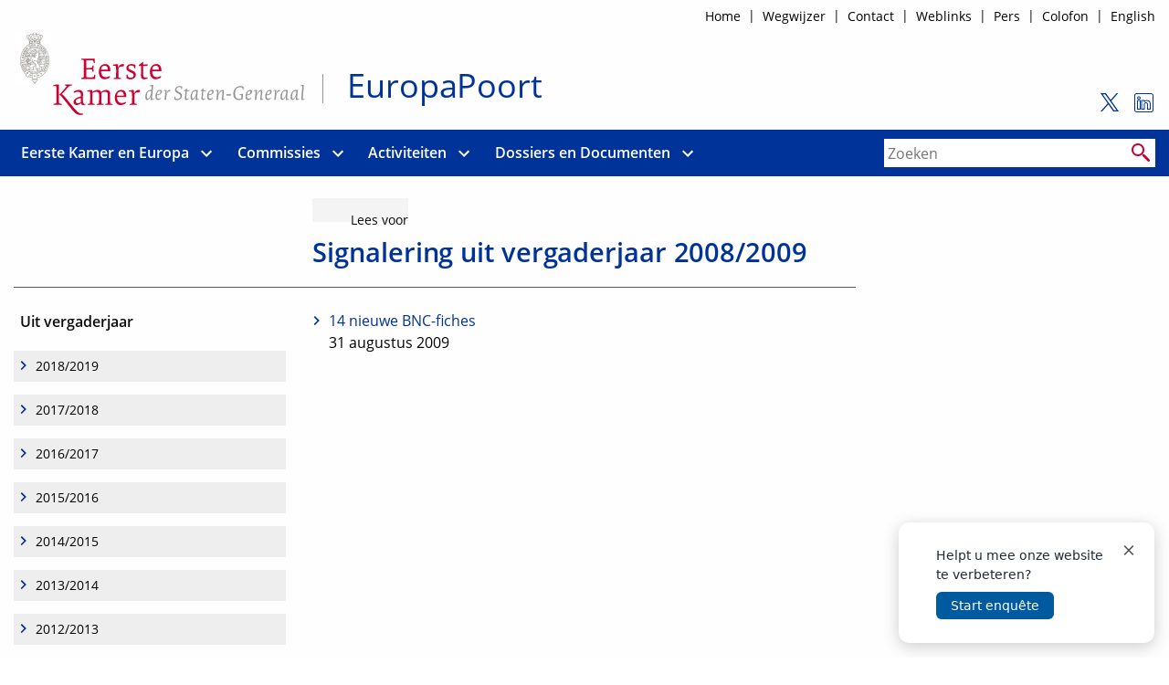

--- FILE ---
content_type: text/html; charset=utf-8
request_url: https://www.staten-generaal.nl/eu/signalering?jaar=2008/2009
body_size: 42182
content:
<!DOCTYPE html>  
<html lang="nl" class="no-js">

<head>

<meta name="viewport" content="width=device-width, initial-scale=1.0">
<meta charset="utf-8">
<meta name="format-detection" content="telephone=no">

<!-- <PageMap><DataObject type="document"><Attribute name="n6l">vg7eqeyl2f8b</Attribute></DataObject></PageMap> -->
<meta name="twitter:site" content="@EuropaPoort">
<meta name="twitter:card" content="summary">
<meta name="twitter:title" content="Signalering uit vergaderjaar 2008/2009">
<meta property="og:title" content="Signalering uit vergaderjaar 2008/2009">
<meta property="og:type" content="website">
<meta property="og:url" content="https://www.staten-generaal.nl/eu/signalering?jaar=2008/2009">


<title>Signalering uit vergaderjaar 2008/2009 - Europese Berichtgeving Eerste Kamer</title>
<link rel="shortcut icon" href="/9370222/g/favicon.ico">

<meta name="theme-color" content="#015e8d">


<script type="text/javascript"><!--
function init(){}
function r_ol(){}
var k21="vid5lkm5wns8";
var omg="370";
var vormId="vksvji1pf4wd";
var vormdir="9370222";
var popupnote_icon="9370222";

var langcode="nl";

var tab2Color="#0054a6";

//--></script>

<script type="text/javascript" src="/cgi-bin/as.cgi/0000000/c/loadjs2.js?files=%2f9000000%2fv%2fwebfontloader%2f1.6.28%2fwebfontloader.js;%2f9370220%2fv%2fjs%2fwebfontloader.js;%2f9370220%2fv%2fjs%2fms-viewport-fix.js;%2f9000000%2fv%2fjs%2fwcag2.1-menubar.js;%2f9000000%2fv%2faddstyle.js;%2f9000000%2fv%2froute2.js;%2f9000000%2fv%2fclientpos.js&#38;lm=r85zf4"></script>
<link href="/cgi-bin/as.cgi/0000000/c/loadsass2?f=%2f9370222%2fv%2fscss_bootstrap%2fmain.scss&#38;lm=sr9nwl" rel="stylesheet" type="text/css"><link href="/cgi-bin/as.cgi/0000000/c/loadcss2.css?f=/9370000/v/js/duet/themes/default.css;lm=sk9ond" rel="stylesheet" type="text/css">


<script type="text/javascript"><!--
function check(){}
function checkall(){return true}
//--></script><script type="text/javascript"><!--

function doonload() {
	var z=document.getElementById&&document.getElementById('q');
	function getq(s) {
		var i=s.indexOf("&q=");
		if(i==-1)i=s.indexOf("?q=");
		var j=s.indexOf("&",i+1);
		return i<0?null:unescape(s.substring(i+3,j<0?s.length:j).replace(new RegExp("\\+", "g"), " "));
	}


	init();

}
//--></script>
 <script src="//cdn-eu.readspeaker.com/script/5091/webReader/webReader.js?pids=wr" type="text/javascript" id="rs_req_Init"></script> 

</head>
<body  class="omgeving_9370222 gewone_pagina nederlands" onload="doonload();">

	<nav aria-label="Skip-menu">
		<a href="#tekst1" class="skipL" aria-label="Naar de hoofdinhoud">Naar de hoofdinhoud</a>
		<a href="#primary-menu" class="skipL" aria-label="Naar hoofdnavigatiemenu">Naar hoofdnavigatiemenu</a></nav>

<header id="pageheader" class="depr_grid-container" aria-label="Header pagina">
	

	<div class="secondary-menu show-for-medium hide-for-print grid-x  grid-padding-x align-right">
		<nav class="row cell" aria-label="service-menu">
			<ul class="menu align-right">
<li><a href="/eu/">Home</a></li><li><a href="/eu/wegwijzer">Wegwijzer</a></li><li><a href="/eu/contact_opnemen">Contact</a></li><li><a href="/eu/begrip/weblinks">Weblinks</a></li><li><a href="/eu/begrip/pers_2">Pers</a></li><li><a href="/eu/begrip/colofon_2">Colofon</a></li><li><a href="/eu/begrip/english_3">English</a></li>
			</ul>
			<hr class="hide">
		</nav>
	</div>

	<div id="logo-en-iconen" class="grid-x hide-for-print">
		<section id="site-logo" class="cell small-12 medium-6 large-9" aria-label="site-titel">



				<div class="glyph fs1 grid-x align-middle">
					<a href="/" class="lnk_logo" title="naar Home Eerste Kamer der Staten-Generaal">
						<span class="visually-hidden">naar Home Eerste Kamer der Staten-Generaal</span> 

						<div class="clearfix pbs">
							<svg class="site-logo icon" role="img">


							<title>Logo Eerste Kamer der Staten-Generaal, woordmerk</title>

								<use xmlns:xlink="http://www.w3.org/1999/xlink" xlink:href="/9370220/v/svgs_external_file.svg#ek-logo"></use>

							</svg>
						</div>
<img src="/9370221/g/logo-ek-sec.png" alt="Logo Eerste Kamer der Staten-Generaal, beeldmerk" class="site-logo-sec" width="40" height="64">
					</a>

					<div class="c_site-substitle">
						<a href="/eu/" class="xxlnk_logo" title="naar Home EuropaPoort">
							<h1 class="site-substitle">
								<span class="visually-hidden">Home </span>EuropaPoort<span class="visually-hidden"> Eerste Kamer</span>
							</h1>
						</a>
					</div>

				</div>
				
		</section>
		<nav id="hdr_iconen" class="cell small-12 medium-6 large-3 grid-x" aria-label="Sociale media en Readspeaker">
			

		<section id="hdr_social" class="grid-x flex-child-grow" aria-label="volg Europapoort op sociale media">
			<hr class="hide">
			<a href="https://twitter.com/Europapoort" class="grid-x" aria-label="volg Europapoort op Twitter"
			 onclick="popup(this.href,800,500,'menubar=yes,location=yes,toolbar=yes'); return false" onkeypress="this.click();" title="volg Europapoort op Twitter; link opent in nieuw venster">
				<div class="glyph fs1">
					<div class="clearfix pbs">
						<svg class="soc-icon icon" width="25" height="25" aria-hidden="true" focusable="false">
							<path fill="#003399" d="M13.9088 10.4686L21.3581 2H19.5929L13.1247 9.3532L7.95853 2H2L9.81221 13.1193L2 22H3.76534L10.5959 14.2348L16.0517 22H22.0103L13.9084 10.4686H13.9088ZM11.491 13.2173L10.6994 12.1101L4.40142 3.29968H7.11288L12.1954 10.4099L12.987 11.5172L19.5937 20.7594H16.8822L11.491 13.2177V13.2173Z"></path>
						</svg>
					</div>
				</div>
			</a>


			<a href="https://www.linkedin.com/showcase/europapoort/" class="grid-x" title="volg Europapoort op Linkedin (link opent in nieuw venster)"
			 onclick="popup(this.href,800,500,'menubar=yes,location=yes,toolbar=yes'); return false" onkeypress="this.click();">
				<span class="visually-hidden">Volg de Eerste Kamer op LinkedIn</span>
				<div class="glyph fs1">
					<div class="clearfix pbs">
						<svg xmlns="http://www.w3.org/2000/svg"  viewBox="0 0 50 50"><path fill="#003399" d="M 9 4 C 6.2504839 4 4 6.2504839 4 9 L 4 41 C 4 43.749516 6.2504839 46 9 46 L 41 46 C 43.749516 46 46 43.749516 46 41 L 46 9 C 46 6.2504839 43.749516 4 41 4 L 9 4 z M 9 6 L 41 6 C 42.668484 6 44 7.3315161 44 9 L 44 41 C 44 42.668484 42.668484 44 41 44 L 9 44 C 7.3315161 44 6 42.668484 6 41 L 6 9 C 6 7.3315161 7.3315161 6 9 6 z M 14 11.011719 C 12.904779 11.011719 11.919219 11.339079 11.189453 11.953125 C 10.459687 12.567171 10.011719 13.484511 10.011719 14.466797 C 10.011719 16.333977 11.631285 17.789609 13.691406 17.933594 A 0.98809878 0.98809878 0 0 0 13.695312 17.935547 A 0.98809878 0.98809878 0 0 0 14 17.988281 C 16.27301 17.988281 17.988281 16.396083 17.988281 14.466797 A 0.98809878 0.98809878 0 0 0 17.986328 14.414062 C 17.884577 12.513831 16.190443 11.011719 14 11.011719 z M 14 12.988281 C 15.392231 12.988281 15.94197 13.610038 16.001953 14.492188 C 15.989803 15.348434 15.460091 16.011719 14 16.011719 C 12.614594 16.011719 11.988281 15.302225 11.988281 14.466797 C 11.988281 14.049083 12.140703 13.734298 12.460938 13.464844 C 12.78117 13.19539 13.295221 12.988281 14 12.988281 z M 11 19 A 1.0001 1.0001 0 0 0 10 20 L 10 39 A 1.0001 1.0001 0 0 0 11 40 L 17 40 A 1.0001 1.0001 0 0 0 18 39 L 18 33.134766 L 18 20 A 1.0001 1.0001 0 0 0 17 19 L 11 19 z M 20 19 A 1.0001 1.0001 0 0 0 19 20 L 19 39 A 1.0001 1.0001 0 0 0 20 40 L 26 40 A 1.0001 1.0001 0 0 0 27 39 L 27 29 C 27 28.170333 27.226394 27.345035 27.625 26.804688 C 28.023606 26.264339 28.526466 25.940057 29.482422 25.957031 C 30.468166 25.973981 30.989999 26.311669 31.384766 26.841797 C 31.779532 27.371924 32 28.166667 32 29 L 32 39 A 1.0001 1.0001 0 0 0 33 40 L 39 40 A 1.0001 1.0001 0 0 0 40 39 L 40 28.261719 C 40 25.300181 39.122788 22.95433 37.619141 21.367188 C 36.115493 19.780044 34.024172 19 31.8125 19 C 29.710483 19 28.110853 19.704889 27 20.423828 L 27 20 A 1.0001 1.0001 0 0 0 26 19 L 20 19 z M 12 21 L 16 21 L 16 33.134766 L 16 38 L 12 38 L 12 21 z M 21 21 L 25 21 L 25 22.560547 A 1.0001 1.0001 0 0 0 26.798828 23.162109 C 26.798828 23.162109 28.369194 21 31.8125 21 C 33.565828 21 35.069366 21.582581 36.167969 22.742188 C 37.266572 23.901794 38 25.688257 38 28.261719 L 38 38 L 34 38 L 34 29 C 34 27.833333 33.720468 26.627107 32.990234 25.646484 C 32.260001 24.665862 31.031834 23.983076 29.517578 23.957031 C 27.995534 23.930001 26.747519 24.626988 26.015625 25.619141 C 25.283731 26.611293 25 27.829667 25 29 L 25 38 L 21 38 L 21 21 z"/></svg>

<!--
						<svg focusable="false" xmlns="http://www.w3.org/2000/svg" viewBox="0 0 24 24"><path fill-rule="evenodd" fill="#003399" d="M20.52 22h-17A1.46 1.46 0 0 1 2 20.56V3.44A1.46 1.46 0 0 1 3.48 2h17A1.46 1.46 0 0 1 22 3.44v17.12A1.46 1.46 0 0 1 20.52 22zM5 19h3V9.5H5zM6.45 4.75a1.72 1.72 0 1 0 1.72 1.72 1.72 1.72 0 0 0-1.72-1.72zM19 13.81c0-2.57-.55-4.55-3.56-4.55a3.1 3.1 0 0 0-2.8 1.54V9.5H9.79V19h3v-4.68c0-1.24.23-2.45 1.78-2.45s1.54 1.42 1.54 2.53V19h3z"></path></svg>
-->
					</div>
				</div>
			</a>
			<hr class="hide">
		</section>


	

		</nav>

	</div>

	

	<div class="hide-for-print bg-ek_red" id="topbar-mainmenu-container">
    <div id="topbar-mainmenu-wrapper" class="grid-x align-middle nowr top-bar ">	
      <hr class="hide">
      <div class="cell small-1">
        <div class="title-bar-left title-bar-menu-button">
        
        </div>
      </div>
      <nav id="primary-menu" aria-label="hoofdnavigatiemenu" class="top-bar-left cell small-12 medium-7 large-9 flex-child-shrink">
        <button type="button" id="menubutton" class="menu-icon menu-icon-no-text" aria-haspopup="true" 
          aria-controls="primary-menu-dropdown">
          <span class="sr-only menu-icon-t"><span class="menu-icon-tvar">Open</span> Menu</span>
          <svg class="i-menu-icon" xmlns="http://www.w3.org/2000/svg" viewBox="0 0 100 100" 
          aria-hidden="true" focusable="false">
            <g fill="none" fill-rule="evenodd">
              <path d="M13,26.5 L88,26.5"/>
              <path d="M13,50.5 L88,50.5"/>
              <path d="M13,50.5 L88,50.5"/>
              <path d="M13,74.5 L88,74.5"/>
            </g>
          </svg>			
        </button>

  <ul class="align-middle c_no-flexwrap" id="primary-menu-dropdown" aria-labelledby="menubutton" role="menubar">
<li class="top-level uitklap item-with-ul is-dropdown-submenu-parent"  role="none"><a role="menuitem" class="has-submenu" href="begrip/eerste_kamer_en_europa"><span class="medium-order-2">Eerste Kamer en Europa</span>
</a><button type="button" id="btn-id-eerste-kamer-en-europa-uitklapmenu" aria-expanded="false" aria-controls="id-eerste-kamer-en-europa-uitklapmenu" aria-label="Open menu"><svg class="icon-arrow-down" xmlns="http://www.w3.org/2000/svg" aria-hidden="true" height="24" width="24" viewBox="0 0 24 24"><path d="M16.59 8.59L12 13.17 7.41 8.59 6 10l6 6 6-6z"></path></svg></button>
<ul class="vertical menu" role="menu" id="id-eerste-kamer-en-europa-uitklapmenu">
<li  role="none"><a role="menuitem" href="thema/europese_werkwijze_van_de_eerste"><span class="medium-order-2">Europese werkwijze</span>
</a></li>
<li  role="none"><a role="menuitem" href="begrip/publicaties"><span class="medium-order-2">Publicaties</span>
</a></li></ul>
</li>
<li class="top-level uitklap item-with-ul is-dropdown-submenu-parent"  role="none"><a role="menuitem" class="has-submenu" href="vaste_commissies"><span class="medium-order-2">Commissies</span>
</a><button type="button" id="btn-id-commissies-uitklapmenu" aria-expanded="false" aria-controls="id-commissies-uitklapmenu" aria-label="Open menu"><svg class="icon-arrow-down" xmlns="http://www.w3.org/2000/svg" aria-hidden="true" height="24" width="24" viewBox="0 0 24 24"><path d="M16.59 8.59L12 13.17 7.41 8.59 6 10l6 6 6-6z"></path></svg></button>
<ul class="vertical menu" role="menu" id="id-commissies-uitklapmenu">
<li  role="none"><a role="menuitem" href="commissies/biza"><span class="medium-order-2">Binnenlandse Zaken </span>
</a></li>
<li  role="none"><a role="menuitem" href="commissies/bdo"><span class="medium-order-2">Buitenlandse Zaken, Defensie en Ontwikkelingshulp</span>
</a></li>
<li  role="none"><a role="menuitem" href="commissies/digi"><span class="medium-order-2">Digitalisering </span>
</a></li>
<li  role="none"><a role="menuitem" href="commissies/ez_kgg"><span class="medium-order-2">Economische Zaken / Klimaat en Groene Groei</span>
</a></li>
<li  role="none"><a role="menuitem" href="commissies/euza"><span class="medium-order-2">Europese Zaken</span>
</a></li>
<li  role="none"><a role="menuitem" href="commissies/fin"><span class="medium-order-2">Financiën</span>
</a></li>
<li  role="none"><a role="menuitem" href="commissies/i_a_jbz"><span class="medium-order-2">Immigratie &#38; Asiel / JBZ-Raad</span>
</a></li>
<li  role="none"><a role="menuitem" href="commissies/i_w_vro"><span class="medium-order-2">Infrastructuur en Waterstaat / Volkshuisvesting en Ruimtelijke Ordening</span>
</a></li>
<li  role="none"><a role="menuitem" href="commissies/j_v"><span class="medium-order-2">Justitie en Veiligheid</span>
</a></li>
<li  role="none"><a role="menuitem" href="commissies/korel"><span class="medium-order-2">Koninkrijksrelaties</span>
</a></li>
<li  role="none"><a role="menuitem" href="commissies/lnv"><span class="medium-order-2">Landbouw, Natuur en Voedselkwaliteit</span>
</a></li>
<li  role="none"><a role="menuitem" href="commissies/ocw"><span class="medium-order-2">Onderwijs, Cultuur en Wetenschap</span>
</a></li>
<li  role="none"><a role="menuitem" href="commissies/szw"><span class="medium-order-2">Sociale Zaken en Werkgelegenheid</span>
</a></li>
<li  role="none"><a role="menuitem" href="commissies/vws"><span class="medium-order-2">Volksgezondheid, Welzijn en Sport</span>
</a></li></ul>
</li>
<li class="top-level uitklap item-with-ul is-dropdown-submenu-parent"  role="none"><a role="menuitem" class="has-submenu" href="begrip/activiteiten"><span class="medium-order-2">Activiteiten</span>
</a><button type="button" id="btn-id-activiteiten-uitklapmenu" aria-expanded="false" aria-controls="id-activiteiten-uitklapmenu" aria-label="Open menu"><svg class="icon-arrow-down" xmlns="http://www.w3.org/2000/svg" aria-hidden="true" height="24" width="24" viewBox="0 0 24 24"><path d="M16.59 8.59L12 13.17 7.41 8.59 6 10l6 6 6-6z"></path></svg></button>
<ul class="vertical menu" role="menu" id="id-activiteiten-uitklapmenu">
<li  role="none"><a role="menuitem" href="menukeuze_plenair"><span class="medium-order-2">Plenaire vergadering</span>
</a></li>
<li  role="none"><a role="menuitem" href="begrip/algemene_europese_beschouwingen"><span class="medium-order-2">Algemene Europese beschouwingen</span>
</a></li>
<li  role="none"><a role="menuitem" href="planning_raad_jbz"><span class="medium-order-2">Raadsvergaderingen JBZ</span>
</a></li>
<li  role="none"><a role="menuitem" href="commissievergaderingen_op"><span class="medium-order-2">Commissievergaderingen</span>
</a></li>
<li  role="none"><a role="menuitem" href="begrip/eu_voorzitterschap_2016"><span class="medium-order-2">EU-Voorzitterschap 2016</span>
</a></li>
<li  role="none">Association of European Senates (AES) </li>
<li  role="none"><a role="menuitem" href="begrip/aanmelden_eupdate_nieuwsbrief"><span class="medium-order-2">EUpdate nieuwsbrief</span>
</a></li>
<li  role="none"><a role="menuitem" href="begrip/kalender"><span class="medium-order-2">Kalender</span>
</a></li>
<li  role="none"><a role="menuitem" href="nieuws"><span class="medium-order-2">Nieuws</span>
</a></li>
<li  role="none"><a role="menuitem" href="signalering"><span class="medium-order-2">Signalering</span>
</a></li></ul>
</li>
<li class="top-level uitklap item-with-ul is-dropdown-submenu-parent"  role="none"><a role="menuitem" class="has-submenu" href="begrip/dossiers_en_documenten"><span class="medium-order-2">Dossiers  en Documenten</span>
</a><button type="button" id="btn-id-dossiers--en-documenten-uitklapmenu" aria-expanded="false" aria-controls="id-dossiers--en-documenten-uitklapmenu" aria-label="Open menu"><svg class="icon-arrow-down" xmlns="http://www.w3.org/2000/svg" aria-hidden="true" height="24" width="24" viewBox="0 0 24 24"><path d="M16.59 8.59L12 13.17 7.41 8.59 6 10l6 6 6-6z"></path></svg></button>
<ul class="vertical menu" role="menu" id="id-dossiers--en-documenten-uitklapmenu">
<li  role="none"><a role="menuitem" href="edossiers"><span class="medium-order-2">Edossiers</span>
</a></li>
<li  role="none"><a role="menuitem" href="begrip/thema_s"><span class="medium-order-2">Thema's</span>
</a></li>
<li  role="none"><a role="menuitem" href="europese_voorstellen"><span class="medium-order-2">Nieuwe Europese voorstellen</span>
</a></li>
<li  role="none"><a role="menuitem" href="begrip/ingekomen_brieven_van_europese"><span class="medium-order-2">Ingekomen brieven</span>
</a></li></ul>
</li>
<li class="hide-for-medium top-level"  role="none"><a role="menuitem" href="wegwijzer"><span class="medium-order-2">Wegwijzer</span>
</a></li>
<li class="hide-for-medium top-level"  role="none"><a role="menuitem" href="contact_opnemen"><span class="medium-order-2">Contact</span>
</a></li>
<li class="hide-for-medium top-level"  role="none"><a role="menuitem" href="begrip/weblinks"><span class="medium-order-2">Weblinks</span>
</a></li>
<li class="hide-for-medium top-level"  role="none"><a role="menuitem" href="begrip/pers_2"><span class="medium-order-2">Pers</span>
</a></li>
<li class="hide-for-medium top-level"  role="none"><a role="menuitem" href="begrip/colofon_2"><span class="medium-order-2">Colofon</span>
</a></li>
<li class="hide-for-medium top-level"  role="none"><a role="menuitem" href="begrip/english_3"><span class="medium-order-2">English</span>
</a></li>
</ul>

      <script>
        window.addEventListener('load', function () {
          new MenubarNavigation(document.getElementById('primary-menu'));
        });
      </script>
      </nav>
      <hr class="hide">
      <div id="sb-search" class="sb-search top-bar-right cell large-3 medium-5 small-11 columns align-right flex-child-grow" >
  

			<form action="/eu/zoeken" role="search" class="grid-x">
				<input type="hidden" name="u" value="&#x2713;">
				<label for="q" class="visually-hidden"><span>Zoekterm, doorzoek deze site door trefwoord of wetsvoorstelnummer in te voeren</span></label>
<!-- 				<div class="grid-x nowr f_rltv"> -->
					<input id="q" name="q" type="search" class="sb-search-input cell zoekvld text-placeholder" placeholder="Zoeken" title=""
					 autocomplete="off" required="" value="" aria-autocomplete="list" aria-haspopup="true">



					<button class="sb-icon-search zoek-icoon glyph fs1 flex-child-shrink" type="submit">
							<?xml version="1.0"?><svg xmlns="http://www.w3.org/2000/svg"  viewBox="0 0 24 24" width="24px" height="24px">    <path d="M 9 2 C 5.1458514 2 2 5.1458514 2 9 C 2 12.854149 5.1458514 16 9 16 C 10.747998 16 12.345009 15.348024 13.574219 14.28125 L 14 14.707031 L 14 16 L 19.585938 21.585938 C 20.137937 22.137937 21.033938 22.137938 21.585938 21.585938 C 22.137938 21.033938 22.137938 20.137938 21.585938 19.585938 L 16 14 L 14.707031 14 L 14.28125 13.574219 C 15.348024 12.345009 16 10.747998 16 9 C 16 5.1458514 12.854149 2 9 2 z M 9 4 C 11.773268 4 14 6.2267316 14 9 C 14 11.773268 11.773268 14 9 14 C 6.2267316 14 4 11.773268 4 9 C 4 6.2267316 6.2267316 4 9 4 z"/></svg>
					</button>

<!-- 				</div> -->
			</form>
		
      </div>		
      <hr class="hide">
    </div>
	</div>

</header>

<!-- Floating EnquÃªte Prompt -->
<div id="survey-prompt" class="survey-prompt">
  <div class="survey-content">
    <p>Helpt u mee onze website te verbeteren?</p>
    <button id="survey-open" type="button">Start enqu&ecirc;te</button>
    <button id="survey-collapse" type="button" aria-label="Verbergen">&times;</button>
  </div>
</div>

<!-- Collapsed tab -->
<div id="survey-tab" class="survey-tab" hidden>
  Enqu&ecirc;te
</div>

<!-- Modal -->
<div id="survey-modal" class="survey-modal" hidden>
  <div class="survey-backdrop" data-close></div>
  <div class="survey-dialog">
	<button type="button" class="survey-close" data-close aria-label="Sluiten">&times;</button>
    <iframe src="https://enquete.eerstekamer.nl/index.php/488639"
            title="Enqu&ecirc;te"
            loading="lazy"
            style="border:0;width:100%;height:100%;"></iframe>
  </div>
</div>

<style>
.survey-prompt{position:fixed;bottom:1rem;right:1rem;z-index:1000;background:#fff;border-radius:12px;box-shadow:0 4px 18px rgba(0,0,0,.2);max-width:280px;padding:1rem;font-family:system-ui,sans-serif}
.survey-content{position:relative; padding: 10px 25px;}
.survey-content p{margin:0 0 .5rem 0;font-size:.9rem;color:#1f2937}
#survey-open{background:#005aa0;color:#fff;border:none;padding:.5rem 1rem;border-radius:6px;cursor:pointer;font-size:.9rem}
#survey-open:hover{background:#0a6ab7}
#survey-collapse{position:absolute;top:.25rem;right:.25rem;background:none;border:none;font-size:1.2rem;color:#555;cursor:pointer}
.survey-tab{position:fixed;bottom:0;right:1rem;z-index:1000;background:#005aa0;color:#fff;font-family:system-ui,sans-serif;font-size:.85rem;padding:.4rem .75rem;border-radius:8px 8px 0 0;cursor:pointer;box-shadow:0 2px 8px rgba(0,0,0,.25)}
.survey-tab:hover{background:#0a6ab7}
.survey-modal[hidden]{display:none}
.survey-modal{position:fixed;inset:0;z-index:2000}
.survey-backdrop{position:absolute;inset:0;background:rgba(0,0,0,.5)}
.survey-dialog{position:absolute;top:50%;left:50%;transform:translate(-50%,-50%);width:min(900px,95vw);height:min(80vh,95vh);background:#fff;border-radius:12px;box-shadow:0 20px 50px rgba(0,0,0,.3);display:flex;flex-direction:column;padding-bottom: 9px; padding-top: 9px;}
.survey-dialog header{display:flex;align-items:center;justify-content:space-between;padding:.5rem 1rem;border-bottom:1px solid #e5e7eb}
.survey-close{background:none;border:none;font-size:1.5rem;line-height:1;cursor:pointer}
.survey-dialog iframe{flex:1}
.survey-close {
  position: absolute;
  right: 15px;
  top: 15px;
  border: 1px solid;
  border-radius: 100%;
  padding: 2px 7px;
}
.survey-close:hover{
   background: #cc0033;
  color: #fff;
}
</style>

<script>
(function(){
  const modal = document.getElementById('survey-modal');
  const openBtn = document.getElementById('survey-open');
  const closeEls = modal.querySelectorAll('[data-close]');
  const prompt = document.getElementById('survey-prompt');
  const tab = document.getElementById('survey-tab');
  const collapseBtn = document.getElementById('survey-collapse');

  // --- tiny cookie helpers ---
  function setCookie(name, value, days){
    const maxAge = days ? `; Max-Age=${days*24*60*60}` : '';
    // Use Secure if your site is HTTPS (it is)
    document.cookie = `${name}=${encodeURIComponent(value)}${maxAge}; Path=/; SameSite=Lax; Secure`;
  }
  function getCookie(name){
    return document.cookie.split('; ').find(row => row.startsWith(name+'='))?.split('=')[1] || null;
  }

  const COOKIE = 'ek_survey_prompt'; // values: 'collapsed' | 'expanded'

  // initial state: honor cookie
  if (decodeURIComponent(getCookie(COOKIE) || '') === 'collapsed') {
    prompt.hidden = true;
    tab.hidden = false;
  }

  // open modal
  openBtn.addEventListener('click', ()=>{ modal.hidden=false; });

  // close modal
  closeEls.forEach(el=>el.addEventListener('click', ()=>{ modal.hidden=true; }));
  document.addEventListener('keydown', e=>{
    if(e.key==="Escape" && !modal.hidden){ modal.hidden=true; }
  });

  // collapse prompt -> show tab + remember via cookie (180 days)
  collapseBtn.addEventListener('click', ()=>{
    prompt.hidden = true;
    tab.hidden = false;
    setCookie(COOKIE, 'collapsed', 180);
  });

  // expand from tab -> show prompt + update cookie
  tab.addEventListener('click', ()=>{
    prompt.hidden = false;
    tab.hidden = true;
    setCookie(COOKIE, 'expanded', 180);
  });
})();
</script>

<div id="content" class="grid-container grid-x grid-padding-x">
	<div id="avlucht_and_main-contnr" class="cell small-12 medium-12 large-9">


		<header id="avlucht_and_main_pageheading-contnr" class="grid-x grid-margin-x" aria-label="Header main">

			<div class="cell small-12 medium-12 large-4 hide-for-small-only"></div>
			<div class="cell small-12 medium-12 large-8">



				<div id="readspeaker" class="flex-child-shrink hide-for-print">
					<div id="readspeaker_button1" class="rs_skip rsbtn rs_preserve">
						<a rel="nofollow" class="rsbtn_play grid-x" accesskey="L"  aria-labelledby="rs_text"
						 title="Laat de tekst voorlezen met ReadSpeaker webReader" href="https://app-eu.readspeaker.com/cgi-bin/rsent?customerid=5091&#38;lang=nl_nl&#38;readid=tekst1,main_content_wrapper&#38;url=https:%2f%2fwww.staten-generaal.nl%2feu%2fsignalering?jaar=2008%2f2009" aria-label="Laat de tekst voorlezen met ReadSpeaker">
							<span id="rs_text" class="visually-hidden">Laat de tekst voorlezen met ReadSpeaker</span>
							
							<span class="rsbtn_left rsimg rspart">
								<span class="rsbtn_text">
									<span>Lees voor</span>
								</span>
							</span>
        
							<span class="rsbtn_right rsimg rsplay rspart"></span>
						</a>
					</div>
				</div>



				<div id="tekst1">


<div id="heading" class="heading">

<a id="p0"></a><h1 id="h1" >Signalering uit vergaderjaar 2008/2009</h1>

</div><!-- id="heading" -->






				</div>



			</div>

		</header>


		<div class="grid-x grid-margin-x wr_main">
			<hr class="hide">

			<nav id="avlucht" class="order-1 cell avlucht small-12 medium-4 large-4 hide-for-print" aria-label="Inhoudsopgave">

				<div id="avlucht_content" class="columns">




				</div>
			</nav>
<nav id="avlucht_zijvw" class="zijvwwrapper order-3 hide-for-print" aria-label="contextverwijzingen">
<div class="zijverwijzingen">
	<h2>Uit vergaderjaar</h2>
	<ul>
		<li class="mt-0 mt-sm-6"><a href="/eu/signalering?jaar=2018/2019" class="grid-x"><div class="glyph fs1 leesverder"><div class="clearfix pbs"><svg class="driehoek-right icon" focusable="false" aria-hidden="true" width="8" height="9"><use xmlns:xlink="http://www.w3.org/1999/xlink" xlink:href="/9370220/v/svgs_external_file.svg?v=2#driehoek-right"></use></svg></div></div>2018/2019</a></li><li class="mt-0 mt-sm-6"><a href="/eu/signalering?jaar=2017/2018" class="grid-x"><div class="glyph fs1 leesverder"><div class="clearfix pbs"><svg class="driehoek-right icon" focusable="false" aria-hidden="true" width="8" height="9"><use xmlns:xlink="http://www.w3.org/1999/xlink" xlink:href="/9370220/v/svgs_external_file.svg?v=2#driehoek-right"></use></svg></div></div>2017/2018</a></li><li class="mt-0 mt-sm-6"><a href="/eu/signalering?jaar=2016/2017" class="grid-x"><div class="glyph fs1 leesverder"><div class="clearfix pbs"><svg class="driehoek-right icon" focusable="false" aria-hidden="true" width="8" height="9"><use xmlns:xlink="http://www.w3.org/1999/xlink" xlink:href="/9370220/v/svgs_external_file.svg?v=2#driehoek-right"></use></svg></div></div>2016/2017</a></li><li class="mt-0 mt-sm-6"><a href="/eu/signalering?jaar=2015/2016" class="grid-x"><div class="glyph fs1 leesverder"><div class="clearfix pbs"><svg class="driehoek-right icon" focusable="false" aria-hidden="true" width="8" height="9"><use xmlns:xlink="http://www.w3.org/1999/xlink" xlink:href="/9370220/v/svgs_external_file.svg?v=2#driehoek-right"></use></svg></div></div>2015/2016</a></li><li class="mt-0 mt-sm-6"><a href="/eu/signalering?jaar=2014/2015" class="grid-x"><div class="glyph fs1 leesverder"><div class="clearfix pbs"><svg class="driehoek-right icon" focusable="false" aria-hidden="true" width="8" height="9"><use xmlns:xlink="http://www.w3.org/1999/xlink" xlink:href="/9370220/v/svgs_external_file.svg?v=2#driehoek-right"></use></svg></div></div>2014/2015</a></li><li class="mt-0 mt-sm-6"><a href="/eu/signalering?jaar=2013/2014" class="grid-x"><div class="glyph fs1 leesverder"><div class="clearfix pbs"><svg class="driehoek-right icon" focusable="false" aria-hidden="true" width="8" height="9"><use xmlns:xlink="http://www.w3.org/1999/xlink" xlink:href="/9370220/v/svgs_external_file.svg?v=2#driehoek-right"></use></svg></div></div>2013/2014</a></li><li class="mt-0 mt-sm-6"><a href="/eu/signalering?jaar=2012/2013" class="grid-x"><div class="glyph fs1 leesverder"><div class="clearfix pbs"><svg class="driehoek-right icon" focusable="false" aria-hidden="true" width="8" height="9"><use xmlns:xlink="http://www.w3.org/1999/xlink" xlink:href="/9370220/v/svgs_external_file.svg?v=2#driehoek-right"></use></svg></div></div>2012/2013</a></li><li class="mt-0 mt-sm-6"><a href="/eu/signalering?jaar=2011/2012" class="grid-x"><div class="glyph fs1 leesverder"><div class="clearfix pbs"><svg class="driehoek-right icon" focusable="false" aria-hidden="true" width="8" height="9"><use xmlns:xlink="http://www.w3.org/1999/xlink" xlink:href="/9370220/v/svgs_external_file.svg?v=2#driehoek-right"></use></svg></div></div>2011/2012</a></li><li class="mt-0 mt-sm-6"><a href="/eu/signalering?jaar=2010/2011" class="grid-x"><div class="glyph fs1 leesverder"><div class="clearfix pbs"><svg class="driehoek-right icon" focusable="false" aria-hidden="true" width="8" height="9"><use xmlns:xlink="http://www.w3.org/1999/xlink" xlink:href="/9370220/v/svgs_external_file.svg?v=2#driehoek-right"></use></svg></div></div>2010/2011</a></li><li class="mt-0 mt-sm-6"><a href="/eu/signalering?jaar=2009/2010" class="grid-x"><div class="glyph fs1 leesverder"><div class="clearfix pbs"><svg class="driehoek-right icon" focusable="false" aria-hidden="true" width="8" height="9"><use xmlns:xlink="http://www.w3.org/1999/xlink" xlink:href="/9370220/v/svgs_external_file.svg?v=2#driehoek-right"></use></svg></div></div>2009/2010</a></li><li class="mt-0 mt-sm-6"><a href="/eu/signalering?jaar=2008/2009" class="grid-x"><div class="glyph fs1 leesverder"><div class="clearfix pbs"><svg class="driehoek-right icon" focusable="false" aria-hidden="true" width="8" height="9"><use xmlns:xlink="http://www.w3.org/1999/xlink" xlink:href="/9370220/v/svgs_external_file.svg?v=2#driehoek-right"></use></svg></div></div>2008/2009</a></li>
	</ul>
</div>
</nav>
	
			<main class="cell small-12 medium-8 order-2">
				<hr class="hide">
				<div id="main_content_wrapper">
					<div id="inhoud"></div>


<div id="validationMsgs" class="flex-container flex-dir-column hide" aria-live="assertive" aria-relevant="additions removals">

</div>

<ul class="ladder">  
 <li class="plus grid-x nowr lnk_f">
	<a href="/eu/id/vid7nwg7mgq7/ankeiler/14_nieuwe_bnc_fiches">
		<div class="glyph fs1 leesverder"><div class="clearfix pbs"><svg class="driehoek-right icon" focusable="false" aria-hidden="true" width="8" height="9"><use xmlns:xlink="http://www.w3.org/1999/xlink" xlink:href="/9370220/v/svgs_external_file.svg?v=2#driehoek-right"></use></svg></div></div>
		<div>
			14 nieuwe BNC-fiches
			<div class="opm_def">31 augustus 2009</div>
		</div>
	</a>
 </li>
</ul>


</div>

					<nav id="back-to-top" class="hide-for-print" aria-label="Navigeer naar boven">

						<button type="button" id="btn-back-to-top" data-js-hook="back-to-top-button" class="btn btn-danger btn-floating btn-lg bg-transparent border-0 p-0">

								<span class="visually-hidden">Terug naar boven</span>
								<span class="clearfix pbs pt-1">
									<svg class="icon" width="16" height="16" aria-hidden="true">
										<use xmlns:xlink="http://www.w3.org/1999/xlink" xlink:href="/9370220/v/svgs_external_file.svg#icon-arrow-up"></use>
									</svg>
								</span>	

							</button>

					</nav>

				</main>

			</div>
		</div>

<aside id="vlucht" class="vlucht cell small-order-3 small-12 medium-4 large-3 columns row hide-for-print c_col grid-padding-x" aria-label="Service-menu_pagina">
	<div id="vlucht_content" class="vlucht_content columns cell">
		<div id="vluchtx" class="positie_vluchtx">
			<span id="Service-menu_pagina" class="hide">Service-menu pagina</span>


<div id="service" class="vluchtitem">
<hr class="hide">
<span class="hide">Service-menu bij deze pagina</span>
<ul class="menu vlucht_lijst grid-x align-right">

</ul>
</div>

<section id="bekeken" class="vluchtitem">
		
</section>

		</div>
	</div>
</aside>

</div>

<footer id="footer"  class="grid-container hide-for-print">


	<div id="footer-content">
		<nav id="footer-menu" class="grid-x" aria-label="hoofdnavigatiemenu en submenu's">
			<hr class="hide">
	<div class="ladder ladder1"><ul class="ladder1"><li><h2><a href="begrip/eerste_kamer_en_europa">Eerste Kamer en Europa</a></h2></li><li class="footer_list_1"><a href="thema/europese_werkwijze_van_de_eerste">Europese werkwijze</a></li><li class="footer_list_2"><a href="begrip/publicaties">Publicaties</a></li></ul></div>
<div class="ladder ladder2"><ul class="ladder2"><li><h2><a href="vaste_commissies">Commissies</a></h2></li><li class="footer_list_1"><a href="commissies/biza">Binnenlandse Zaken </a></li><li class="footer_list_2"><a href="commissies/bdo">Buitenlandse Zaken, Defensie en Ontwikkelingshulp</a></li><li class="footer_list_3"><a href="commissies/digi">Digitalisering </a></li><li class="footer_list_4"><a href="commissies/ez_kgg">Economische Zaken / Klimaat en Groene Groei</a></li><li class="footer_list_5"><a href="commissies/euza">Europese Zaken</a></li><li class="footer_list_6"><a href="commissies/fin">Financiën</a></li><li class="footer_list_7"><a href="commissies/i_a_jbz">Immigratie &#38; Asiel / JBZ-Raad</a></li><li class="footer_list_8"><a href="commissies/i_w_vro">Infrastructuur en Waterstaat / Volkshuisvesting en Ruimtelijke Ordening</a></li><li class="footer_list_9"><a href="commissies/j_v">Justitie en Veiligheid</a></li><li class="footer_list_10"><a href="commissies/korel">Koninkrijksrelaties</a></li><li class="footer_list_11"><a href="commissies/lnv">Landbouw, Natuur en Voedselkwaliteit</a></li><li class="footer_list_12"><a href="commissies/ocw">Onderwijs, Cultuur en Wetenschap</a></li><li class="footer_list_13"><a href="commissies/szw">Sociale Zaken en Werkgelegenheid</a></li><li class="footer_list_14"><a href="commissies/vws">Volksgezondheid, Welzijn en Sport</a></li></ul></div>
<div class="ladder ladder3"><ul class="ladder3"><li><h2><a href="begrip/activiteiten">Activiteiten</a></h2></li><li class="footer_list_1"><a href="menukeuze_plenair">Plenaire vergadering</a></li><li class="footer_list_2"><a href="begrip/algemene_europese_beschouwingen">Algemene Europese beschouwingen</a></li><li class="footer_list_3"><a href="planning_raad_jbz">Raadsvergaderingen JBZ</a></li><li class="footer_list_4"><a href="commissievergaderingen_op">Commissievergaderingen</a></li><li class="footer_list_5"><a href="begrip/eu_voorzitterschap_2016">EU-Voorzitterschap 2016</a></li><li class="footer_list_6">Association of European Senates (AES) </li><li class="footer_list_7"><a href="begrip/aanmelden_eupdate_nieuwsbrief">EUpdate nieuwsbrief</a></li><li class="footer_list_8"><a href="begrip/kalender">Kalender</a></li><li class="footer_list_9"><a href="nieuws">Nieuws</a></li><li class="footer_list_10"><a href="signalering">Signalering</a></li></ul></div>
<div class="ladder ladder4"><ul class="ladder4"><li><h2><a href="begrip/dossiers_en_documenten">Dossiers  en Documenten</a></h2></li><li class="footer_list_1"><a href="edossiers">Edossiers</a></li><li class="footer_list_2"><a href="begrip/thema_s">Thema's</a></li><li class="footer_list_3"><a href="europese_voorstellen">Nieuwe Europese voorstellen</a></li><li class="footer_list_4"><a href="begrip/ingekomen_brieven_van_europese">Ingekomen brieven</a></li></ul></div>

		</nav>
	
		<section class="footer-text">
	
			<div><a href="/eu/begrip/colofon">Colofon</a> - <a href="/eu/begrip/privacyverklaring">Privacyverklaring</a> - <a href="/eu/begrip/coordinated_vulnerability"><span lang="en">Coordinated Vulnerability Disclosure</span></a></div>
		</section>
	
	</div>
</footer>
<!--[if (lt IE 9) & (!IEMobile)]>
<script src="/9000000/v/respond/respond.min.js"></script>
<![endif]-->

<script src="/9370220/v/js/bootstrap-5.2.2/bootstrap.bundle.min.js"></script>

<script type="text/javascript" src="/cgi-bin/as.cgi/0000000/c/loadjs2.js?files=%2f9370000%2fv%2fwinopen.js;%2f9000000%2fc%2fcss_browser_selector.js;%2f9000000%2fv%2fswiper%2f8.4.4%2fswiper-bundle.min.js;%2f9000000%2fv%2fsvg4everybody.min.js;%2f9000000%2fv%2fsvg4everybody2.js;%2f9370220%2fv%2fjs%2fvendor%2fwhat-input.min.js;%2f9370220%2fv%2fjs%2flimit.js;%2f9000000%2fv%2fjs%2fclassie.js;%2f9000000%2fv%2fjs%2fexpandable_searchbar.js;%2f9000000%2fv%2faria-reflection.min.js;%2f9370220%2fv%2fjs%2ftbl-overflow-y_no-expand.js;%2f9000000%2fv%2findicate-2.4.0%2findicate.umd.js;%2f9000000%2fv%2fjs%2fbootstrap%2fa11y-back-to-top-smoothscroll.js;%2f9000000%2fv%2fjs%2fbootstrap%2fback-to-top.js&#38;lm=s5aic6"></script>

<script type="text/javascript"><!--
	String.prototype.hashCode = function() {
		var hash = 0, i, chr;
		if (this.length === 0) return hash;
		for (i = 0; i < this.length; i++) {
			chr   = this.charCodeAt(i);
			hash  = ((hash << 5) - hash) + chr;
			hash |= 0; // naar 32bit int converteren
		}
		return hash;
	};

		
			function closePopover(triggerElement) {
				window.popoverCloseClicked = true;
				(bootstrap.Popover.getInstance(triggerElement)).hide();
			}

			window.showNote = function() {}
			window.autoHideNote = function() {}

			window.addEventListener('load', function(loadEvent) {
		
			// start tbv popovers als itjes
			var cx, cy, tip, waiting;
			var old_hide = bootstrap.Popover.prototype.hide

			var isOutside = function() {
				var isOut = (window.popoverCloseClicked || (cx < tip.left || cx > tip.left + tip.width) || 
					(cy < tip.top || cy > tip.top + tip.height));
				return isOut;
			}

			//AG: fix for missing esc event
			document.addEventListener('keydown', function(e) {
				//console.log(e) 
				if ('Escape' === e.key) {
          const $openPopovers = document.querySelectorAll('.popover');
					//console.log('length',$openPopovers.length)        
					if ($openPopovers[0]) {
            e.stopPropagation();
            $openPopovers[0].remove();
          }
        }
      }, true); 
			//END AG

			document.addEventListener('mousemove', function(e) {
				cx = e.clientX
				cy = e.clientY
				if (waiting && isOutside()) {
					waiting.f.call(waiting.context)
					waiting = null
				}
			})

			bootstrap.Popover.prototype.hide = function() {
				tip = this.tip.getBoundingClientRect();
				if (isOutside()) {
					window.popoverCloseClicked = false;
					old_hide.call(this);
				} else {
					waiting = { f: old_hide, context: this };
				}
			}

			const popoverTriggerList = document.querySelectorAll('[data-bs-toggle="popover"]');
			const popoverList = [...popoverTriggerList].map(popoverTriggerEl => {
				var popoverInstance = new bootstrap.Popover(popoverTriggerEl, {
					'delay': { 'hide': 100 },
					'trigger': 'hover focus', // ab bij online alleen tot "hover" beperken!
					'html': true,
					'template': '<div class="popover" role="popover"><div class="popover-inner"><div class="popover-title"><div class="popuptitel_closewin"><a href="#" class="popover-close"><span class="sr-only">Sluit tooltip</span>×</a></div><h3 class="popover-header"></h3></div><div><div class="popover-body"></div><a class="meer" href=""></a></div></div></div>'
				});
				popoverTriggerEl.addEventListener('inserted.bs.popover', () => {
					var meerlink = popoverInstance._config.contentMorelink;
					if (meerlink && meerlink != '') {
						var link = (document.querySelector('.meer'));
						link.setAttribute('href', meerlink);
						link.innerHTML = 'meer &#187;';
					}
					document.querySelector('.popover-close').addEventListener('click', function(event) {
						event.preventDefault();
						closePopover(popoverTriggerEl);
					});
				});
			})
			// end popovers als itjes
		});



	var tables = document.querySelectorAll('table:not(.col_table)');
		if (tables && tables.length) {
			for (var t in tables) {
				var table = tables[t];
				var tableParent = table.parentNode;
				if (tableParent && tableParent != '') {
					var wrapper = document.createElement('div');
					tableParent.insertBefore(wrapper, table);
					wrapper.appendChild(table);
					new Indicate(wrapper, {
						arrowMarkup: '<svg width="14" height="28" xmlns="http://www.w3.org/2000/svg"><polyline fill="none" stroke="#00669a" stroke-width="2" stroke-linecap="round" stroke-linejoin="round" points="12,22 2,12 12,2 "/></svg>',
						vertical: false
					});
				}
			}
		}


		


//--></script>
<!-- <script type="text/javascript" src="/cgi-bin/as.cgi/0000000/c/loadjs2.js?files=%2f9370220%2fv%2fjs%2ftouch-nav.js;%2f9370220%2fv%2fjs%2fnav-aria.js&#38;lm=qkrclb"></script> -->


<script type="text/javascript"><!--

function doprint(){
var extra = "";

var u=location.pathname+location.search;
popup('\/eu\/signalering?jaar=2008\/2009&layout=print' + extra);
}
//--></script>

<script src="/9000000/v/js/van11y-accessible-hide-show-aria.v3_0_1.min.js"></script>


<!-- Matomo Image Tracker-->
<img referrerpolicy="no-referrer-when-downgrade" src="https://www.eerstekamer.nl/piwik/matomo.php?idsite=3&amp;rec=1" style="border:0" alt="" />
<!-- End Matomo -->
<!-- Matomo -->
<script>
  var _paq = window._paq = window._paq || [];
  /* tracker methods like "setCustomDimension" should be called before "trackPageView" */
  _paq.push(['trackPageView']);
  _paq.push(['enableLinkTracking']);
  (function() {
    var u="https://www.eerstekamer.nl/piwik/";
    _paq.push(['setTrackerUrl', u+'matomo.php']);
    _paq.push(['setSiteId', '3']);
    var d=document, g=d.createElement('script'), s=d.getElementsByTagName('script')[0];
    g.async=true; g.src=u+'matomo.js'; s.parentNode.insertBefore(g,s);
  })();
</script>
<!-- End Matomo Code -->

</body>
</html> 



--- FILE ---
content_type: text/css
request_url: https://www.staten-generaal.nl/cgi-bin/as.cgi/0000000/c/loadsass2?f=%2f9370222%2fv%2fscss_bootstrap%2fmain.scss&lm=sr9nwl
body_size: 66259
content:
@charset "UTF-8";
:root {
  --bs-link-color: $link-color;
  --bs-link-hover-color: darken($link-color, 3%);
}

.gray-100 {
  color: #ececed;
}

.gray-200 {
  color: #e5e5e5;
}

.gray-500 {
  color: #a8aaaf;
}

.gray-600 {
  color: #666;
}

.bg-gray-200 {
  background-color: #e5e5e5;
}

.bg-gray-600 {
  background-color: #666;
}

.bg-gray-800 {
  background-color: #3c3c3c;
}

:root {
  --bs-blue: #0d6efd;
  --bs-indigo: #6610f2;
  --bs-purple: #6f42c1;
  --bs-pink: #d63384;
  --bs-red: #dc3545;
  --bs-orange: #fd7e14;
  --bs-yellow: #ffc107;
  --bs-green: #198754;
  --bs-teal: #20c997;
  --bs-cyan: #0dcaf0;
  --bs-black: #000;
  --bs-white: #fff;
  --bs-gray: #666;
  --bs-gray-dark: #3c3c3c;
  --bs-gray-100: #ececed;
  --bs-gray-200: #e5e5e5;
  --bs-gray-300: #dee2e6;
  --bs-gray-400: #ced4da;
  --bs-gray-500: #a8aaaf;
  --bs-gray-600: #666;
  --bs-gray-700: #495057;
  --bs-gray-800: #3c3c3c;
  --bs-gray-900: #212529;
  --bs-primary: #003399;
  --bs-secondary: #003399;
  --bs-success: #198754;
  --bs-info: #0dcaf0;
  --bs-warning: #ffc107;
  --bs-danger: #dc3545;
  --bs-light: #ececed;
  --bs-dark: #212529;
  --bs-primary-rgb: 0, 51, 153;
  --bs-secondary-rgb: 0, 51, 153;
  --bs-success-rgb: 25, 135, 84;
  --bs-info-rgb: 13, 202, 240;
  --bs-warning-rgb: 255, 193, 7;
  --bs-danger-rgb: 220, 53, 69;
  --bs-light-rgb: 236, 236, 237;
  --bs-dark-rgb: 33, 37, 41;
  --bs-white-rgb: 255, 255, 255;
  --bs-black-rgb: 0, 0, 0;
  --bs-body-color-rgb: 33, 37, 41;
  --bs-body-bg-rgb: 255, 255, 255;
  --bs-font-sans-serif: system-ui, -apple-system, "Segoe UI", Roboto, "Helvetica Neue", "Noto Sans", "Liberation Sans", Arial, sans-serif, "Apple Color Emoji", "Segoe UI Emoji", "Segoe UI Symbol", "Noto Color Emoji";
  --bs-font-monospace: SFMono-Regular, Menlo, Monaco, Consolas, "Liberation Mono", "Courier New", monospace;
  --bs-gradient: linear-gradient(180deg, rgba(255, 255, 255, 0.15), rgba(255, 255, 255, 0));
  --bs-body-font-family: Open Sans, Helvetica Neue Light, Helvetica Neue, Verdana, sans-serif;
  --bs-body-font-size: 1rem;
  --bs-body-font-weight: 400;
  --bs-body-line-height: 1.5;
  --bs-body-color: #212529;
  --bs-body-text-align: middle;
  --bs-body-bg: #fff;
  --bs-border-width: 1px;
  --bs-border-style: solid;
  --bs-border-color: #dee2e6;
  --bs-border-color-translucent: rgba(0, 0, 0, 0.175);
  --bs-border-radius: 0.375rem;
  --bs-border-radius-sm: 0.25rem;
  --bs-border-radius-lg: 0.5rem;
  --bs-border-radius-xl: 1rem;
  --bs-border-radius-2xl: 2rem;
  --bs-border-radius-pill: 50rem;
  --bs-link-color: #003399;
  --bs-link-hover-color: #002e8a;
  --bs-code-color: #d63384;
  --bs-highlight-bg: #fff3cd;
}

*,
*::before,
*::after {
  box-sizing: border-box;
}

@media (prefers-reduced-motion: no-preference) {
  :root {
    scroll-behavior: smooth;
  }
}

body {
  margin: 0;
  font-family: var(--bs-body-font-family);
  font-size: var(--bs-body-font-size);
  font-weight: var(--bs-body-font-weight);
  line-height: var(--bs-body-line-height);
  color: var(--bs-body-color);
  text-align: var(--bs-body-text-align);
  background-color: var(--bs-body-bg);
  -webkit-text-size-adjust: 100%;
  -webkit-tap-highlight-color: rgba(0, 0, 0, 0);
}

hr {
  margin: 1rem 0;
  color: inherit;
  border: 0;
  border-top: 1px solid;
  opacity: 1;
}

h6, .h6, h5, .h5, .btn-letter, h4, .h4, h3, .h3, legend, h2, .h2, h1, .h1 {
  margin-top: 0;
  margin-bottom: 1.5rem;
  font-family: "Open Sans", "Helvetica Neue Light", "Helvetica Neue", "Verdana", sans-serif;
  font-weight: 600;
  line-height: 1.2;
}

h1, .h1 {
  font-size: calc(1.30791875rem + 0.695025vw);
}
@media (min-width: 1200px) {
  h1, .h1 {
    font-size: 1.8291875rem;
  }
}

h2, .h2 {
  font-size: 1.25rem;
}

h3, .h3, legend {
  font-size: 1.125rem;
}

h4, .h4 {
  font-size: 1.0625rem;
}

h5, .h5, .btn-letter {
  font-size: 1rem;
}

h6, .h6 {
  font-size: 0.9375rem;
}

p {
  margin-top: 0;
  margin-bottom: 1.5rem;
}

abbr[title] {
  text-decoration: underline dotted;
  cursor: help;
  text-decoration-skip-ink: none;
}

address {
  margin-bottom: 1rem;
  font-style: normal;
  line-height: inherit;
}

ol,
ul {
  padding-left: 2rem;
}

ol,
ul,
dl {
  margin-top: 0;
  margin-bottom: 1rem;
}

ol ol,
ul ul,
ol ul,
ul ol {
  margin-bottom: 0;
}

dt {
  font-weight: 700;
}

dd {
  margin-bottom: 0.5rem;
  margin-left: 0;
}

blockquote {
  margin: 0 0 1rem;
}

b,
strong {
  font-weight: bolder;
}

small, .small {
  font-size: 0.875em;
}

mark, .mark {
  padding: 0.1875em;
  background-color: var(--bs-highlight-bg);
}

sub,
sup {
  position: relative;
  font-size: 0.75em;
  line-height: 0;
  vertical-align: baseline;
}

sub {
  bottom: -0.25em;
}

sup {
  top: -0.5em;
}

a {
  color: var(--bs-link-color);
  text-decoration: none;
}
a:hover {
  color: var(--bs-link-hover-color);
}

a:not([href]):not([class]), a:not([href]):not([class]):hover {
  color: inherit;
  text-decoration: none;
}

pre,
code,
kbd,
samp {
  font-family: var(--bs-font-monospace);
  font-size: 1em;
}

pre {
  display: block;
  margin-top: 0;
  margin-bottom: 1rem;
  overflow: auto;
  font-size: 0.875em;
}
pre code {
  font-size: inherit;
  color: inherit;
  word-break: normal;
}

code {
  font-size: 0.875em;
  color: var(--bs-code-color);
  word-wrap: break-word;
}
a > code {
  color: inherit;
}

kbd {
  padding: 0.1875rem 0.375rem;
  font-size: 0.875em;
  color: var(--bs-body-bg);
  background-color: var(--bs-body-color);
  border-radius: 0.25rem;
}
kbd kbd {
  padding: 0;
  font-size: 1em;
}

figure {
  margin: 0 0 1rem;
}

img,
svg {
  vertical-align: middle;
}

table {
  caption-side: bottom;
  border-collapse: collapse;
}

caption {
  padding-top: 0.6125rem;
  padding-bottom: 0.6125rem;
  color: var(--bs-body-color);
  text-align: left;
}

th {
  text-align: inherit;
  text-align: -webkit-match-parent;
}

thead,
tbody,
tfoot,
tr,
td,
th {
  border-color: inherit;
  border-style: solid;
  border-width: 0;
}

label {
  display: inline-block;
}

button {
  border-radius: 0;
}

button:focus:not(:focus-visible) {
  outline: 0;
}

input,
button,
select,
optgroup,
textarea {
  margin: 0;
  font-family: inherit;
  font-size: inherit;
  line-height: inherit;
}

button,
select {
  text-transform: none;
}

[role=button] {
  cursor: pointer;
}

select {
  word-wrap: normal;
}
select:disabled {
  opacity: 1;
}

[list]:not([type=date]):not([type=datetime-local]):not([type=month]):not([type=week]):not([type=time])::-webkit-calendar-picker-indicator {
  display: none !important;
}

button,
[type=button],
[type=reset],
[type=submit] {
  -webkit-appearance: button;
}
button:not(:disabled),
[type=button]:not(:disabled),
[type=reset]:not(:disabled),
[type=submit]:not(:disabled) {
  cursor: pointer;
}

::-moz-focus-inner {
  padding: 0;
  border-style: none;
}

textarea {
  resize: vertical;
}

fieldset {
  min-width: 0;
  padding: 0;
  margin: 0;
  border: 0;
}

legend {
  float: left;
  width: 100%;
  padding: 0;
  margin-bottom: 0.5rem;
  font-size: calc(1.275rem + 0.3vw);
  line-height: inherit;
}
@media (min-width: 1200px) {
  legend {
    font-size: 1.5rem;
  }
}
legend + * {
  clear: left;
}

::-webkit-datetime-edit-fields-wrapper,
::-webkit-datetime-edit-text,
::-webkit-datetime-edit-minute,
::-webkit-datetime-edit-hour-field,
::-webkit-datetime-edit-day-field,
::-webkit-datetime-edit-month-field,
::-webkit-datetime-edit-year-field {
  padding: 0;
}

::-webkit-inner-spin-button {
  height: auto;
}

[type=search] {
  outline-offset: -2px;
  -webkit-appearance: textfield;
}

/* rtl:raw:
[type="tel"],
[type="url"],
[type="email"],
[type="number"] {
  direction: ltr;
}
*/
::-webkit-search-decoration {
  -webkit-appearance: none;
}

::-webkit-color-swatch-wrapper {
  padding: 0;
}

::file-selector-button {
  font: inherit;
  -webkit-appearance: button;
}

output {
  display: inline-block;
}

iframe {
  border: 0;
}

summary {
  display: list-item;
  cursor: pointer;
}

progress {
  vertical-align: baseline;
}

[hidden] {
  display: none !important;
}

.lead {
  font-size: 1.25rem;
  font-weight: 300;
}

.display-1 {
  font-size: calc(1.275rem + 0.3vw);
  font-weight: 300;
  line-height: 1.2;
}
@media (min-width: 1200px) {
  .display-1 {
    font-size: 1.5rem;
  }
}

.display-2 {
  font-size: calc(1.575rem + 3.9vw);
  font-weight: 300;
  line-height: 1.2;
}
@media (min-width: 1200px) {
  .display-2 {
    font-size: 4.5rem;
  }
}

.display-3 {
  font-size: calc(1.525rem + 3.3vw);
  font-weight: 300;
  line-height: 1.2;
}
@media (min-width: 1200px) {
  .display-3 {
    font-size: 4rem;
  }
}

.display-4 {
  font-size: calc(1.475rem + 2.7vw);
  font-weight: 300;
  line-height: 1.2;
}
@media (min-width: 1200px) {
  .display-4 {
    font-size: 3.5rem;
  }
}

.display-5 {
  font-size: calc(1.425rem + 2.1vw);
  font-weight: 300;
  line-height: 1.2;
}
@media (min-width: 1200px) {
  .display-5 {
    font-size: 3rem;
  }
}

.display-6 {
  font-size: calc(1.375rem + 1.5vw);
  font-weight: 300;
  line-height: 1.2;
}
@media (min-width: 1200px) {
  .display-6 {
    font-size: 2.5rem;
  }
}

.list-unstyled {
  padding-left: 0;
  list-style: none;
}

.list-inline {
  padding-left: 0;
  list-style: none;
}

.list-inline-item {
  display: inline-block;
}
.list-inline-item:not(:last-child) {
  margin-right: 0.5rem;
}

.initialism {
  font-size: 0.875em;
  text-transform: uppercase;
}

.blockquote {
  margin-bottom: 1rem;
  font-size: 1.25rem;
}
.blockquote > :last-child {
  margin-bottom: 0;
}

.blockquote-footer {
  margin-top: -1rem;
  margin-bottom: 1rem;
  font-size: 0.875em;
  color: #666;
}
.blockquote-footer::before {
  content: "— ";
}

.img-fluid {
  max-width: 100%;
  height: auto;
}

.img-thumbnail {
  padding: 0.25rem;
  background-color: #fff;
  border: 1px solid var(--bs-border-color);
  border-radius: 0.375rem;
  max-width: 100%;
  height: auto;
}

.figure {
  display: inline-block;
}

.figure-img {
  margin-bottom: 0.5rem;
  line-height: 1;
}

.figure-caption {
  font-size: 0.875em;
  color: #666;
}

.container,
.container-fluid,
.container-xxl,
.container-xl,
.container-lg,
.container-md,
.container-sm {
  --bs-gutter-x: 1.5rem;
  --bs-gutter-y: 0;
  width: 100%;
  padding-right: calc(var(--bs-gutter-x) * 0.5);
  padding-left: calc(var(--bs-gutter-x) * 0.5);
  margin-right: auto;
  margin-left: auto;
}

@media (min-width: 568px) {
  .container-sm, .container {
    max-width: 748px;
  }
}
@media (min-width: 768px) {
  .container-md, .container-sm, .container {
    max-width: 972px;
  }
}
@media (min-width: 881px) {
  .container-lg, .container-md, .container-sm, .container {
    max-width: 1192px;
  }
}
@media (min-width: 1155px) {
  .container-xl, .container-lg, .container-md, .container-sm, .container {
    max-width: 1280px;
  }
}
@media (min-width: 1440px) {
  .container-xxl, .container-xl, .container-lg, .container-md, .container-sm, .container {
    max-width: 1400px;
  }
}
.row {
  --bs-gutter-x: 1.5rem;
  --bs-gutter-y: 0;
  display: flex;
  flex-wrap: wrap;
  margin-top: calc(-1 * var(--bs-gutter-y));
  margin-right: calc(-0.5 * var(--bs-gutter-x));
  margin-left: calc(-0.5 * var(--bs-gutter-x));
}
.row > * {
  flex-shrink: 0;
  width: 100%;
  max-width: 100%;
  padding-right: calc(var(--bs-gutter-x) * 0.5);
  padding-left: calc(var(--bs-gutter-x) * 0.5);
  margin-top: var(--bs-gutter-y);
}

.col {
  flex: 1 0 0%;
}

.row-cols-auto > * {
  flex: 0 0 auto;
  width: auto;
}

.row-cols-1 > * {
  flex: 0 0 auto;
  width: 100%;
}

.row-cols-2 > * {
  flex: 0 0 auto;
  width: 50%;
}

.row-cols-3 > * {
  flex: 0 0 auto;
  width: 33.3333333333%;
}

.row-cols-4 > * {
  flex: 0 0 auto;
  width: 25%;
}

.row-cols-5 > * {
  flex: 0 0 auto;
  width: 20%;
}

.row-cols-6 > * {
  flex: 0 0 auto;
  width: 16.6666666667%;
}

.col-auto {
  flex: 0 0 auto;
  width: auto;
}

.col-1 {
  flex: 0 0 auto;
  width: 8.33333333%;
}

.col-2 {
  flex: 0 0 auto;
  width: 16.66666667%;
}

.col-3 {
  flex: 0 0 auto;
  width: 25%;
}

.col-4 {
  flex: 0 0 auto;
  width: 33.33333333%;
}

.col-5 {
  flex: 0 0 auto;
  width: 41.66666667%;
}

.col-6 {
  flex: 0 0 auto;
  width: 50%;
}

.col-7 {
  flex: 0 0 auto;
  width: 58.33333333%;
}

.col-8 {
  flex: 0 0 auto;
  width: 66.66666667%;
}

.col-9 {
  flex: 0 0 auto;
  width: 75%;
}

.col-10 {
  flex: 0 0 auto;
  width: 83.33333333%;
}

.col-11 {
  flex: 0 0 auto;
  width: 91.66666667%;
}

.col-12 {
  flex: 0 0 auto;
  width: 100%;
}

.offset-1 {
  margin-left: 8.33333333%;
}

.offset-2 {
  margin-left: 16.66666667%;
}

.offset-3 {
  margin-left: 25%;
}

.offset-4 {
  margin-left: 33.33333333%;
}

.offset-5 {
  margin-left: 41.66666667%;
}

.offset-6 {
  margin-left: 50%;
}

.offset-7 {
  margin-left: 58.33333333%;
}

.offset-8 {
  margin-left: 66.66666667%;
}

.offset-9 {
  margin-left: 75%;
}

.offset-10 {
  margin-left: 83.33333333%;
}

.offset-11 {
  margin-left: 91.66666667%;
}

.g-0, .row,
.gx-0 {
  --bs-gutter-x: 0;
}

.g-0, .row,
.gy-0 {
  --bs-gutter-y: 0;
}

.g-1,
.gx-1 {
  --bs-gutter-x: 0.25rem;
}

.g-1,
.gy-1 {
  --bs-gutter-y: 0.25rem;
}

.g-2,
.gx-2 {
  --bs-gutter-x: 0.5rem;
}

.g-2,
.gy-2 {
  --bs-gutter-y: 0.5rem;
}

.g-3,
.gx-3 {
  --bs-gutter-x: 0.75rem;
}

.g-3,
.gy-3 {
  --bs-gutter-y: 0.75rem;
}

.g-4,
.gx-4 {
  --bs-gutter-x: 1rem;
}

.g-4,
.gy-4 {
  --bs-gutter-y: 1rem;
}

.g-5,
.gx-5 {
  --bs-gutter-x: 1.25rem;
}

.g-5,
.gy-5 {
  --bs-gutter-y: 1.25rem;
}

.g-6,
.gx-6 {
  --bs-gutter-x: 1.5rem;
}

.g-6,
.gy-6 {
  --bs-gutter-y: 1.5rem;
}

.g-7,
.gx-7 {
  --bs-gutter-x: 2rem;
}

.g-7,
.gy-7 {
  --bs-gutter-y: 2rem;
}

.g-8,
.gx-8 {
  --bs-gutter-x: 3rem;
}

.g-8,
.gy-8 {
  --bs-gutter-y: 3rem;
}

.g-9,
.gx-9 {
  --bs-gutter-x: 4rem;
}

.g-9,
.gy-9 {
  --bs-gutter-y: 4rem;
}

.g-10,
.gx-10 {
  --bs-gutter-x: 5rem;
}

.g-10,
.gy-10 {
  --bs-gutter-y: 5rem;
}

.g-11,
.gx-11 {
  --bs-gutter-x: 6.25rem;
}

.g-11,
.gy-11 {
  --bs-gutter-y: 6.25rem;
}

.g-12,
.gx-12 {
  --bs-gutter-x: 7.5rem;
}

.g-12,
.gy-12 {
  --bs-gutter-y: 7.5rem;
}

.g-13,
.gx-13 {
  --bs-gutter-x: 9.375rem;
}

.g-13,
.gy-13 {
  --bs-gutter-y: 9.375rem;
}

@media (min-width: 568px) {
  .col-sm {
    flex: 1 0 0%;
  }
  .row-cols-sm-auto > * {
    flex: 0 0 auto;
    width: auto;
  }
  .row-cols-sm-1 > * {
    flex: 0 0 auto;
    width: 100%;
  }
  .row-cols-sm-2 > * {
    flex: 0 0 auto;
    width: 50%;
  }
  .row-cols-sm-3 > * {
    flex: 0 0 auto;
    width: 33.3333333333%;
  }
  .row-cols-sm-4 > * {
    flex: 0 0 auto;
    width: 25%;
  }
  .row-cols-sm-5 > * {
    flex: 0 0 auto;
    width: 20%;
  }
  .row-cols-sm-6 > * {
    flex: 0 0 auto;
    width: 16.6666666667%;
  }
  .col-sm-auto {
    flex: 0 0 auto;
    width: auto;
  }
  .col-sm-1 {
    flex: 0 0 auto;
    width: 8.33333333%;
  }
  .col-sm-2 {
    flex: 0 0 auto;
    width: 16.66666667%;
  }
  .col-sm-3 {
    flex: 0 0 auto;
    width: 25%;
  }
  .col-sm-4 {
    flex: 0 0 auto;
    width: 33.33333333%;
  }
  .col-sm-5 {
    flex: 0 0 auto;
    width: 41.66666667%;
  }
  .col-sm-6 {
    flex: 0 0 auto;
    width: 50%;
  }
  .col-sm-7 {
    flex: 0 0 auto;
    width: 58.33333333%;
  }
  .col-sm-8 {
    flex: 0 0 auto;
    width: 66.66666667%;
  }
  .col-sm-9 {
    flex: 0 0 auto;
    width: 75%;
  }
  .col-sm-10 {
    flex: 0 0 auto;
    width: 83.33333333%;
  }
  .col-sm-11 {
    flex: 0 0 auto;
    width: 91.66666667%;
  }
  .col-sm-12 {
    flex: 0 0 auto;
    width: 100%;
  }
  .offset-sm-0 {
    margin-left: 0;
  }
  .offset-sm-1 {
    margin-left: 8.33333333%;
  }
  .offset-sm-2 {
    margin-left: 16.66666667%;
  }
  .offset-sm-3 {
    margin-left: 25%;
  }
  .offset-sm-4 {
    margin-left: 33.33333333%;
  }
  .offset-sm-5 {
    margin-left: 41.66666667%;
  }
  .offset-sm-6 {
    margin-left: 50%;
  }
  .offset-sm-7 {
    margin-left: 58.33333333%;
  }
  .offset-sm-8 {
    margin-left: 66.66666667%;
  }
  .offset-sm-9 {
    margin-left: 75%;
  }
  .offset-sm-10 {
    margin-left: 83.33333333%;
  }
  .offset-sm-11 {
    margin-left: 91.66666667%;
  }
  .g-sm-0,
  .gx-sm-0 {
    --bs-gutter-x: 0;
  }
  .g-sm-0,
  .gy-sm-0 {
    --bs-gutter-y: 0;
  }
  .g-sm-1,
  .gx-sm-1 {
    --bs-gutter-x: 0.25rem;
  }
  .g-sm-1,
  .gy-sm-1 {
    --bs-gutter-y: 0.25rem;
  }
  .g-sm-2,
  .gx-sm-2 {
    --bs-gutter-x: 0.5rem;
  }
  .g-sm-2,
  .gy-sm-2 {
    --bs-gutter-y: 0.5rem;
  }
  .g-sm-3,
  .gx-sm-3 {
    --bs-gutter-x: 0.75rem;
  }
  .g-sm-3,
  .gy-sm-3 {
    --bs-gutter-y: 0.75rem;
  }
  .g-sm-4,
  .gx-sm-4 {
    --bs-gutter-x: 1rem;
  }
  .g-sm-4,
  .gy-sm-4 {
    --bs-gutter-y: 1rem;
  }
  .g-sm-5,
  .gx-sm-5 {
    --bs-gutter-x: 1.25rem;
  }
  .g-sm-5,
  .gy-sm-5 {
    --bs-gutter-y: 1.25rem;
  }
  .g-sm-6,
  .gx-sm-6 {
    --bs-gutter-x: 1.5rem;
  }
  .g-sm-6,
  .gy-sm-6 {
    --bs-gutter-y: 1.5rem;
  }
  .g-sm-7,
  .gx-sm-7 {
    --bs-gutter-x: 2rem;
  }
  .g-sm-7,
  .gy-sm-7 {
    --bs-gutter-y: 2rem;
  }
  .g-sm-8,
  .gx-sm-8 {
    --bs-gutter-x: 3rem;
  }
  .g-sm-8,
  .gy-sm-8 {
    --bs-gutter-y: 3rem;
  }
  .g-sm-9,
  .gx-sm-9 {
    --bs-gutter-x: 4rem;
  }
  .g-sm-9,
  .gy-sm-9 {
    --bs-gutter-y: 4rem;
  }
  .g-sm-10,
  .gx-sm-10 {
    --bs-gutter-x: 5rem;
  }
  .g-sm-10,
  .gy-sm-10 {
    --bs-gutter-y: 5rem;
  }
  .g-sm-11,
  .gx-sm-11 {
    --bs-gutter-x: 6.25rem;
  }
  .g-sm-11,
  .gy-sm-11 {
    --bs-gutter-y: 6.25rem;
  }
  .g-sm-12,
  .gx-sm-12 {
    --bs-gutter-x: 7.5rem;
  }
  .g-sm-12,
  .gy-sm-12 {
    --bs-gutter-y: 7.5rem;
  }
  .g-sm-13,
  .gx-sm-13 {
    --bs-gutter-x: 9.375rem;
  }
  .g-sm-13,
  .gy-sm-13 {
    --bs-gutter-y: 9.375rem;
  }
}
@media (min-width: 768px) {
  .col-md {
    flex: 1 0 0%;
  }
  .row-cols-md-auto > * {
    flex: 0 0 auto;
    width: auto;
  }
  .row-cols-md-1 > * {
    flex: 0 0 auto;
    width: 100%;
  }
  .row-cols-md-2 > * {
    flex: 0 0 auto;
    width: 50%;
  }
  .row-cols-md-3 > * {
    flex: 0 0 auto;
    width: 33.3333333333%;
  }
  .row-cols-md-4 > * {
    flex: 0 0 auto;
    width: 25%;
  }
  .row-cols-md-5 > * {
    flex: 0 0 auto;
    width: 20%;
  }
  .row-cols-md-6 > * {
    flex: 0 0 auto;
    width: 16.6666666667%;
  }
  .col-md-auto {
    flex: 0 0 auto;
    width: auto;
  }
  .col-md-1 {
    flex: 0 0 auto;
    width: 8.33333333%;
  }
  .col-md-2 {
    flex: 0 0 auto;
    width: 16.66666667%;
  }
  .col-md-3 {
    flex: 0 0 auto;
    width: 25%;
  }
  .col-md-4 {
    flex: 0 0 auto;
    width: 33.33333333%;
  }
  .col-md-5 {
    flex: 0 0 auto;
    width: 41.66666667%;
  }
  .col-md-6 {
    flex: 0 0 auto;
    width: 50%;
  }
  .col-md-7 {
    flex: 0 0 auto;
    width: 58.33333333%;
  }
  .col-md-8 {
    flex: 0 0 auto;
    width: 66.66666667%;
  }
  .col-md-9 {
    flex: 0 0 auto;
    width: 75%;
  }
  .col-md-10 {
    flex: 0 0 auto;
    width: 83.33333333%;
  }
  .col-md-11 {
    flex: 0 0 auto;
    width: 91.66666667%;
  }
  .col-md-12 {
    flex: 0 0 auto;
    width: 100%;
  }
  .offset-md-0 {
    margin-left: 0;
  }
  .offset-md-1 {
    margin-left: 8.33333333%;
  }
  .offset-md-2 {
    margin-left: 16.66666667%;
  }
  .offset-md-3 {
    margin-left: 25%;
  }
  .offset-md-4 {
    margin-left: 33.33333333%;
  }
  .offset-md-5 {
    margin-left: 41.66666667%;
  }
  .offset-md-6 {
    margin-left: 50%;
  }
  .offset-md-7 {
    margin-left: 58.33333333%;
  }
  .offset-md-8 {
    margin-left: 66.66666667%;
  }
  .offset-md-9 {
    margin-left: 75%;
  }
  .offset-md-10 {
    margin-left: 83.33333333%;
  }
  .offset-md-11 {
    margin-left: 91.66666667%;
  }
  .g-md-0,
  .gx-md-0 {
    --bs-gutter-x: 0;
  }
  .g-md-0,
  .gy-md-0 {
    --bs-gutter-y: 0;
  }
  .g-md-1,
  .gx-md-1 {
    --bs-gutter-x: 0.25rem;
  }
  .g-md-1,
  .gy-md-1 {
    --bs-gutter-y: 0.25rem;
  }
  .g-md-2,
  .gx-md-2 {
    --bs-gutter-x: 0.5rem;
  }
  .g-md-2,
  .gy-md-2 {
    --bs-gutter-y: 0.5rem;
  }
  .g-md-3,
  .gx-md-3 {
    --bs-gutter-x: 0.75rem;
  }
  .g-md-3,
  .gy-md-3 {
    --bs-gutter-y: 0.75rem;
  }
  .g-md-4,
  .gx-md-4 {
    --bs-gutter-x: 1rem;
  }
  .g-md-4,
  .gy-md-4 {
    --bs-gutter-y: 1rem;
  }
  .g-md-5,
  .gx-md-5 {
    --bs-gutter-x: 1.25rem;
  }
  .g-md-5,
  .gy-md-5 {
    --bs-gutter-y: 1.25rem;
  }
  .g-md-6,
  .gx-md-6 {
    --bs-gutter-x: 1.5rem;
  }
  .g-md-6,
  .gy-md-6 {
    --bs-gutter-y: 1.5rem;
  }
  .g-md-7,
  .gx-md-7 {
    --bs-gutter-x: 2rem;
  }
  .g-md-7,
  .gy-md-7 {
    --bs-gutter-y: 2rem;
  }
  .g-md-8,
  .gx-md-8 {
    --bs-gutter-x: 3rem;
  }
  .g-md-8,
  .gy-md-8 {
    --bs-gutter-y: 3rem;
  }
  .g-md-9,
  .gx-md-9 {
    --bs-gutter-x: 4rem;
  }
  .g-md-9,
  .gy-md-9 {
    --bs-gutter-y: 4rem;
  }
  .g-md-10,
  .gx-md-10 {
    --bs-gutter-x: 5rem;
  }
  .g-md-10,
  .gy-md-10 {
    --bs-gutter-y: 5rem;
  }
  .g-md-11,
  .gx-md-11 {
    --bs-gutter-x: 6.25rem;
  }
  .g-md-11,
  .gy-md-11 {
    --bs-gutter-y: 6.25rem;
  }
  .g-md-12,
  .gx-md-12 {
    --bs-gutter-x: 7.5rem;
  }
  .g-md-12,
  .gy-md-12 {
    --bs-gutter-y: 7.5rem;
  }
  .g-md-13,
  .gx-md-13 {
    --bs-gutter-x: 9.375rem;
  }
  .g-md-13,
  .gy-md-13 {
    --bs-gutter-y: 9.375rem;
  }
}
@media (min-width: 881px) {
  .col-lg {
    flex: 1 0 0%;
  }
  .row-cols-lg-auto > * {
    flex: 0 0 auto;
    width: auto;
  }
  .row-cols-lg-1 > * {
    flex: 0 0 auto;
    width: 100%;
  }
  .row-cols-lg-2 > * {
    flex: 0 0 auto;
    width: 50%;
  }
  .row-cols-lg-3 > * {
    flex: 0 0 auto;
    width: 33.3333333333%;
  }
  .row-cols-lg-4 > * {
    flex: 0 0 auto;
    width: 25%;
  }
  .row-cols-lg-5 > * {
    flex: 0 0 auto;
    width: 20%;
  }
  .row-cols-lg-6 > * {
    flex: 0 0 auto;
    width: 16.6666666667%;
  }
  .col-lg-auto {
    flex: 0 0 auto;
    width: auto;
  }
  .col-lg-1 {
    flex: 0 0 auto;
    width: 8.33333333%;
  }
  .col-lg-2 {
    flex: 0 0 auto;
    width: 16.66666667%;
  }
  .col-lg-3 {
    flex: 0 0 auto;
    width: 25%;
  }
  .col-lg-4 {
    flex: 0 0 auto;
    width: 33.33333333%;
  }
  .col-lg-5 {
    flex: 0 0 auto;
    width: 41.66666667%;
  }
  .col-lg-6 {
    flex: 0 0 auto;
    width: 50%;
  }
  .col-lg-7 {
    flex: 0 0 auto;
    width: 58.33333333%;
  }
  .col-lg-8 {
    flex: 0 0 auto;
    width: 66.66666667%;
  }
  .col-lg-9 {
    flex: 0 0 auto;
    width: 75%;
  }
  .col-lg-10 {
    flex: 0 0 auto;
    width: 83.33333333%;
  }
  .col-lg-11 {
    flex: 0 0 auto;
    width: 91.66666667%;
  }
  .col-lg-12 {
    flex: 0 0 auto;
    width: 100%;
  }
  .offset-lg-0 {
    margin-left: 0;
  }
  .offset-lg-1 {
    margin-left: 8.33333333%;
  }
  .offset-lg-2 {
    margin-left: 16.66666667%;
  }
  .offset-lg-3 {
    margin-left: 25%;
  }
  .offset-lg-4 {
    margin-left: 33.33333333%;
  }
  .offset-lg-5 {
    margin-left: 41.66666667%;
  }
  .offset-lg-6 {
    margin-left: 50%;
  }
  .offset-lg-7 {
    margin-left: 58.33333333%;
  }
  .offset-lg-8 {
    margin-left: 66.66666667%;
  }
  .offset-lg-9 {
    margin-left: 75%;
  }
  .offset-lg-10 {
    margin-left: 83.33333333%;
  }
  .offset-lg-11 {
    margin-left: 91.66666667%;
  }
  .g-lg-0,
  .gx-lg-0 {
    --bs-gutter-x: 0;
  }
  .g-lg-0,
  .gy-lg-0 {
    --bs-gutter-y: 0;
  }
  .g-lg-1,
  .gx-lg-1 {
    --bs-gutter-x: 0.25rem;
  }
  .g-lg-1,
  .gy-lg-1 {
    --bs-gutter-y: 0.25rem;
  }
  .g-lg-2,
  .gx-lg-2 {
    --bs-gutter-x: 0.5rem;
  }
  .g-lg-2,
  .gy-lg-2 {
    --bs-gutter-y: 0.5rem;
  }
  .g-lg-3,
  .gx-lg-3 {
    --bs-gutter-x: 0.75rem;
  }
  .g-lg-3,
  .gy-lg-3 {
    --bs-gutter-y: 0.75rem;
  }
  .g-lg-4,
  .gx-lg-4 {
    --bs-gutter-x: 1rem;
  }
  .g-lg-4,
  .gy-lg-4 {
    --bs-gutter-y: 1rem;
  }
  .g-lg-5,
  .gx-lg-5 {
    --bs-gutter-x: 1.25rem;
  }
  .g-lg-5,
  .gy-lg-5 {
    --bs-gutter-y: 1.25rem;
  }
  .g-lg-6,
  .gx-lg-6 {
    --bs-gutter-x: 1.5rem;
  }
  .g-lg-6,
  .gy-lg-6 {
    --bs-gutter-y: 1.5rem;
  }
  .g-lg-7,
  .gx-lg-7 {
    --bs-gutter-x: 2rem;
  }
  .g-lg-7,
  .gy-lg-7 {
    --bs-gutter-y: 2rem;
  }
  .g-lg-8,
  .gx-lg-8 {
    --bs-gutter-x: 3rem;
  }
  .g-lg-8,
  .gy-lg-8 {
    --bs-gutter-y: 3rem;
  }
  .g-lg-9,
  .gx-lg-9 {
    --bs-gutter-x: 4rem;
  }
  .g-lg-9,
  .gy-lg-9 {
    --bs-gutter-y: 4rem;
  }
  .g-lg-10,
  .gx-lg-10 {
    --bs-gutter-x: 5rem;
  }
  .g-lg-10,
  .gy-lg-10 {
    --bs-gutter-y: 5rem;
  }
  .g-lg-11,
  .gx-lg-11 {
    --bs-gutter-x: 6.25rem;
  }
  .g-lg-11,
  .gy-lg-11 {
    --bs-gutter-y: 6.25rem;
  }
  .g-lg-12,
  .gx-lg-12 {
    --bs-gutter-x: 7.5rem;
  }
  .g-lg-12,
  .gy-lg-12 {
    --bs-gutter-y: 7.5rem;
  }
  .g-lg-13,
  .gx-lg-13 {
    --bs-gutter-x: 9.375rem;
  }
  .g-lg-13,
  .gy-lg-13 {
    --bs-gutter-y: 9.375rem;
  }
}
@media (min-width: 1155px) {
  .col-xl {
    flex: 1 0 0%;
  }
  .row-cols-xl-auto > * {
    flex: 0 0 auto;
    width: auto;
  }
  .row-cols-xl-1 > * {
    flex: 0 0 auto;
    width: 100%;
  }
  .row-cols-xl-2 > * {
    flex: 0 0 auto;
    width: 50%;
  }
  .row-cols-xl-3 > * {
    flex: 0 0 auto;
    width: 33.3333333333%;
  }
  .row-cols-xl-4 > * {
    flex: 0 0 auto;
    width: 25%;
  }
  .row-cols-xl-5 > * {
    flex: 0 0 auto;
    width: 20%;
  }
  .row-cols-xl-6 > * {
    flex: 0 0 auto;
    width: 16.6666666667%;
  }
  .col-xl-auto {
    flex: 0 0 auto;
    width: auto;
  }
  .col-xl-1 {
    flex: 0 0 auto;
    width: 8.33333333%;
  }
  .col-xl-2 {
    flex: 0 0 auto;
    width: 16.66666667%;
  }
  .col-xl-3 {
    flex: 0 0 auto;
    width: 25%;
  }
  .col-xl-4 {
    flex: 0 0 auto;
    width: 33.33333333%;
  }
  .col-xl-5 {
    flex: 0 0 auto;
    width: 41.66666667%;
  }
  .col-xl-6 {
    flex: 0 0 auto;
    width: 50%;
  }
  .col-xl-7 {
    flex: 0 0 auto;
    width: 58.33333333%;
  }
  .col-xl-8 {
    flex: 0 0 auto;
    width: 66.66666667%;
  }
  .col-xl-9 {
    flex: 0 0 auto;
    width: 75%;
  }
  .col-xl-10 {
    flex: 0 0 auto;
    width: 83.33333333%;
  }
  .col-xl-11 {
    flex: 0 0 auto;
    width: 91.66666667%;
  }
  .col-xl-12 {
    flex: 0 0 auto;
    width: 100%;
  }
  .offset-xl-0 {
    margin-left: 0;
  }
  .offset-xl-1 {
    margin-left: 8.33333333%;
  }
  .offset-xl-2 {
    margin-left: 16.66666667%;
  }
  .offset-xl-3 {
    margin-left: 25%;
  }
  .offset-xl-4 {
    margin-left: 33.33333333%;
  }
  .offset-xl-5 {
    margin-left: 41.66666667%;
  }
  .offset-xl-6 {
    margin-left: 50%;
  }
  .offset-xl-7 {
    margin-left: 58.33333333%;
  }
  .offset-xl-8 {
    margin-left: 66.66666667%;
  }
  .offset-xl-9 {
    margin-left: 75%;
  }
  .offset-xl-10 {
    margin-left: 83.33333333%;
  }
  .offset-xl-11 {
    margin-left: 91.66666667%;
  }
  .g-xl-0,
  .gx-xl-0 {
    --bs-gutter-x: 0;
  }
  .g-xl-0,
  .gy-xl-0 {
    --bs-gutter-y: 0;
  }
  .g-xl-1,
  .gx-xl-1 {
    --bs-gutter-x: 0.25rem;
  }
  .g-xl-1,
  .gy-xl-1 {
    --bs-gutter-y: 0.25rem;
  }
  .g-xl-2,
  .gx-xl-2 {
    --bs-gutter-x: 0.5rem;
  }
  .g-xl-2,
  .gy-xl-2 {
    --bs-gutter-y: 0.5rem;
  }
  .g-xl-3,
  .gx-xl-3 {
    --bs-gutter-x: 0.75rem;
  }
  .g-xl-3,
  .gy-xl-3 {
    --bs-gutter-y: 0.75rem;
  }
  .g-xl-4,
  .gx-xl-4 {
    --bs-gutter-x: 1rem;
  }
  .g-xl-4,
  .gy-xl-4 {
    --bs-gutter-y: 1rem;
  }
  .g-xl-5,
  .gx-xl-5 {
    --bs-gutter-x: 1.25rem;
  }
  .g-xl-5,
  .gy-xl-5 {
    --bs-gutter-y: 1.25rem;
  }
  .g-xl-6,
  .gx-xl-6 {
    --bs-gutter-x: 1.5rem;
  }
  .g-xl-6,
  .gy-xl-6 {
    --bs-gutter-y: 1.5rem;
  }
  .g-xl-7,
  .gx-xl-7 {
    --bs-gutter-x: 2rem;
  }
  .g-xl-7,
  .gy-xl-7 {
    --bs-gutter-y: 2rem;
  }
  .g-xl-8,
  .gx-xl-8 {
    --bs-gutter-x: 3rem;
  }
  .g-xl-8,
  .gy-xl-8 {
    --bs-gutter-y: 3rem;
  }
  .g-xl-9,
  .gx-xl-9 {
    --bs-gutter-x: 4rem;
  }
  .g-xl-9,
  .gy-xl-9 {
    --bs-gutter-y: 4rem;
  }
  .g-xl-10,
  .gx-xl-10 {
    --bs-gutter-x: 5rem;
  }
  .g-xl-10,
  .gy-xl-10 {
    --bs-gutter-y: 5rem;
  }
  .g-xl-11,
  .gx-xl-11 {
    --bs-gutter-x: 6.25rem;
  }
  .g-xl-11,
  .gy-xl-11 {
    --bs-gutter-y: 6.25rem;
  }
  .g-xl-12,
  .gx-xl-12 {
    --bs-gutter-x: 7.5rem;
  }
  .g-xl-12,
  .gy-xl-12 {
    --bs-gutter-y: 7.5rem;
  }
  .g-xl-13,
  .gx-xl-13 {
    --bs-gutter-x: 9.375rem;
  }
  .g-xl-13,
  .gy-xl-13 {
    --bs-gutter-y: 9.375rem;
  }
}
@media (min-width: 1440px) {
  .col-xxl {
    flex: 1 0 0%;
  }
  .row-cols-xxl-auto > * {
    flex: 0 0 auto;
    width: auto;
  }
  .row-cols-xxl-1 > * {
    flex: 0 0 auto;
    width: 100%;
  }
  .row-cols-xxl-2 > * {
    flex: 0 0 auto;
    width: 50%;
  }
  .row-cols-xxl-3 > * {
    flex: 0 0 auto;
    width: 33.3333333333%;
  }
  .row-cols-xxl-4 > * {
    flex: 0 0 auto;
    width: 25%;
  }
  .row-cols-xxl-5 > * {
    flex: 0 0 auto;
    width: 20%;
  }
  .row-cols-xxl-6 > * {
    flex: 0 0 auto;
    width: 16.6666666667%;
  }
  .col-xxl-auto {
    flex: 0 0 auto;
    width: auto;
  }
  .col-xxl-1 {
    flex: 0 0 auto;
    width: 8.33333333%;
  }
  .col-xxl-2 {
    flex: 0 0 auto;
    width: 16.66666667%;
  }
  .col-xxl-3 {
    flex: 0 0 auto;
    width: 25%;
  }
  .col-xxl-4 {
    flex: 0 0 auto;
    width: 33.33333333%;
  }
  .col-xxl-5 {
    flex: 0 0 auto;
    width: 41.66666667%;
  }
  .col-xxl-6 {
    flex: 0 0 auto;
    width: 50%;
  }
  .col-xxl-7 {
    flex: 0 0 auto;
    width: 58.33333333%;
  }
  .col-xxl-8 {
    flex: 0 0 auto;
    width: 66.66666667%;
  }
  .col-xxl-9 {
    flex: 0 0 auto;
    width: 75%;
  }
  .col-xxl-10 {
    flex: 0 0 auto;
    width: 83.33333333%;
  }
  .col-xxl-11 {
    flex: 0 0 auto;
    width: 91.66666667%;
  }
  .col-xxl-12 {
    flex: 0 0 auto;
    width: 100%;
  }
  .offset-xxl-0 {
    margin-left: 0;
  }
  .offset-xxl-1 {
    margin-left: 8.33333333%;
  }
  .offset-xxl-2 {
    margin-left: 16.66666667%;
  }
  .offset-xxl-3 {
    margin-left: 25%;
  }
  .offset-xxl-4 {
    margin-left: 33.33333333%;
  }
  .offset-xxl-5 {
    margin-left: 41.66666667%;
  }
  .offset-xxl-6 {
    margin-left: 50%;
  }
  .offset-xxl-7 {
    margin-left: 58.33333333%;
  }
  .offset-xxl-8 {
    margin-left: 66.66666667%;
  }
  .offset-xxl-9 {
    margin-left: 75%;
  }
  .offset-xxl-10 {
    margin-left: 83.33333333%;
  }
  .offset-xxl-11 {
    margin-left: 91.66666667%;
  }
  .g-xxl-0,
  .gx-xxl-0 {
    --bs-gutter-x: 0;
  }
  .g-xxl-0,
  .gy-xxl-0 {
    --bs-gutter-y: 0;
  }
  .g-xxl-1,
  .gx-xxl-1 {
    --bs-gutter-x: 0.25rem;
  }
  .g-xxl-1,
  .gy-xxl-1 {
    --bs-gutter-y: 0.25rem;
  }
  .g-xxl-2,
  .gx-xxl-2 {
    --bs-gutter-x: 0.5rem;
  }
  .g-xxl-2,
  .gy-xxl-2 {
    --bs-gutter-y: 0.5rem;
  }
  .g-xxl-3,
  .gx-xxl-3 {
    --bs-gutter-x: 0.75rem;
  }
  .g-xxl-3,
  .gy-xxl-3 {
    --bs-gutter-y: 0.75rem;
  }
  .g-xxl-4,
  .gx-xxl-4 {
    --bs-gutter-x: 1rem;
  }
  .g-xxl-4,
  .gy-xxl-4 {
    --bs-gutter-y: 1rem;
  }
  .g-xxl-5,
  .gx-xxl-5 {
    --bs-gutter-x: 1.25rem;
  }
  .g-xxl-5,
  .gy-xxl-5 {
    --bs-gutter-y: 1.25rem;
  }
  .g-xxl-6,
  .gx-xxl-6 {
    --bs-gutter-x: 1.5rem;
  }
  .g-xxl-6,
  .gy-xxl-6 {
    --bs-gutter-y: 1.5rem;
  }
  .g-xxl-7,
  .gx-xxl-7 {
    --bs-gutter-x: 2rem;
  }
  .g-xxl-7,
  .gy-xxl-7 {
    --bs-gutter-y: 2rem;
  }
  .g-xxl-8,
  .gx-xxl-8 {
    --bs-gutter-x: 3rem;
  }
  .g-xxl-8,
  .gy-xxl-8 {
    --bs-gutter-y: 3rem;
  }
  .g-xxl-9,
  .gx-xxl-9 {
    --bs-gutter-x: 4rem;
  }
  .g-xxl-9,
  .gy-xxl-9 {
    --bs-gutter-y: 4rem;
  }
  .g-xxl-10,
  .gx-xxl-10 {
    --bs-gutter-x: 5rem;
  }
  .g-xxl-10,
  .gy-xxl-10 {
    --bs-gutter-y: 5rem;
  }
  .g-xxl-11,
  .gx-xxl-11 {
    --bs-gutter-x: 6.25rem;
  }
  .g-xxl-11,
  .gy-xxl-11 {
    --bs-gutter-y: 6.25rem;
  }
  .g-xxl-12,
  .gx-xxl-12 {
    --bs-gutter-x: 7.5rem;
  }
  .g-xxl-12,
  .gy-xxl-12 {
    --bs-gutter-y: 7.5rem;
  }
  .g-xxl-13,
  .gx-xxl-13 {
    --bs-gutter-x: 9.375rem;
  }
  .g-xxl-13,
  .gy-xxl-13 {
    --bs-gutter-y: 9.375rem;
  }
}
.table, table.astbl,
.styletable {
  --bs-table-color: var(--bs-body-color);
  --bs-table-bg: #fff;
  --bs-table-border-color: var(--bs-border-color);
  --bs-table-accent-bg: #f8f8f8;
  --bs-table-striped-color: var(--bs-body-color);
  --bs-table-striped-bg: #ececec;
  --bs-table-active-color: var(--bs-body-color);
  --bs-table-active-bg: rgba(0, 0, 0, 0.1);
  --bs-table-hover-color: var(--bs-body-color);
  --bs-table-hover-bg: rgba(0, 0, 0, 0.075);
  width: 100%;
  margin-bottom: 1rem;
  color: var(--bs-table-color);
  vertical-align: top;
  border-color: var(--bs-table-border-color);
}
.table > :not(caption) > * > *, table.astbl > :not(caption) > * > *,
.styletable > :not(caption) > * > * {
  padding: 0.6125rem 0.5rem;
  background-color: var(--bs-table-bg);
  border-bottom-width: 0;
  box-shadow: inset 0 0 0 9999px var(--bs-table-accent-bg);
}
.table > tbody, table.astbl > tbody,
.styletable > tbody {
  vertical-align: inherit;
}
.table > thead, table.astbl > thead,
.styletable > thead {
  vertical-align: bottom;
}

.table-group-divider {
  border-top: 0 solid currentcolor;
}

.caption-top {
  caption-side: top;
}

.table-sm > :not(caption) > * > *, table.astbl > :not(caption) > * > *,
.styletable > :not(caption) > * > * {
  padding: 0.6125rem 0.5rem;
}

.table-bordered > :not(caption) > * {
  border-width: 0 0;
}
.table-bordered > :not(caption) > * > * {
  border-width: 0 0;
}

.table-borderless > :not(caption) > * > * {
  border-bottom-width: 0;
}
.table-borderless > :not(:first-child) {
  border-top-width: 0;
}

.table-striped > tbody > tr:nth-of-type(odd) > *, table.astbl > tbody > tr:nth-of-type(odd) > *,
.styletable > tbody > tr:nth-of-type(odd) > * {
  --bs-table-accent-bg: var(--bs-table-striped-bg);
  color: var(--bs-table-striped-color);
}

.table-striped-columns > :not(caption) > tr > :nth-child(even) {
  --bs-table-accent-bg: var(--bs-table-striped-bg);
  color: var(--bs-table-striped-color);
}

.table-active {
  --bs-table-accent-bg: var(--bs-table-active-bg);
  color: var(--bs-table-active-color);
}

.table-hover > tbody > tr:hover > * {
  --bs-table-accent-bg: var(--bs-table-hover-bg);
  color: var(--bs-table-hover-color);
}

.table-primary {
  --bs-table-color: #000;
  --bs-table-bg: #ccd6eb;
  --bs-table-border-color: #b8c1d4;
  --bs-table-striped-bg: #c2cbdf;
  --bs-table-striped-color: #000;
  --bs-table-active-bg: #b8c1d4;
  --bs-table-active-color: #000;
  --bs-table-hover-bg: #bdc6d9;
  --bs-table-hover-color: #000;
  color: var(--bs-table-color);
  border-color: var(--bs-table-border-color);
}

.table-secondary {
  --bs-table-color: #000;
  --bs-table-bg: #ccd6eb;
  --bs-table-border-color: #b8c1d4;
  --bs-table-striped-bg: #c2cbdf;
  --bs-table-striped-color: #000;
  --bs-table-active-bg: #b8c1d4;
  --bs-table-active-color: #000;
  --bs-table-hover-bg: #bdc6d9;
  --bs-table-hover-color: #000;
  color: var(--bs-table-color);
  border-color: var(--bs-table-border-color);
}

.table-success {
  --bs-table-color: #000;
  --bs-table-bg: #d1e7dd;
  --bs-table-border-color: #bcd0c7;
  --bs-table-striped-bg: #c7dbd2;
  --bs-table-striped-color: #000;
  --bs-table-active-bg: #bcd0c7;
  --bs-table-active-color: #000;
  --bs-table-hover-bg: #c1d6cc;
  --bs-table-hover-color: #000;
  color: var(--bs-table-color);
  border-color: var(--bs-table-border-color);
}

.table-info {
  --bs-table-color: #000;
  --bs-table-bg: #cff4fc;
  --bs-table-border-color: #badce3;
  --bs-table-striped-bg: #c5e8ef;
  --bs-table-striped-color: #000;
  --bs-table-active-bg: #badce3;
  --bs-table-active-color: #000;
  --bs-table-hover-bg: #bfe2e9;
  --bs-table-hover-color: #000;
  color: var(--bs-table-color);
  border-color: var(--bs-table-border-color);
}

.table-warning {
  --bs-table-color: #000;
  --bs-table-bg: #fff3cd;
  --bs-table-border-color: #e6dbb9;
  --bs-table-striped-bg: #f2e7c3;
  --bs-table-striped-color: #000;
  --bs-table-active-bg: #e6dbb9;
  --bs-table-active-color: #000;
  --bs-table-hover-bg: #ece1be;
  --bs-table-hover-color: #000;
  color: var(--bs-table-color);
  border-color: var(--bs-table-border-color);
}

.table-danger {
  --bs-table-color: #000;
  --bs-table-bg: #f8d7da;
  --bs-table-border-color: #dfc2c4;
  --bs-table-striped-bg: #eccccf;
  --bs-table-striped-color: #000;
  --bs-table-active-bg: #dfc2c4;
  --bs-table-active-color: #000;
  --bs-table-hover-bg: #e5c7ca;
  --bs-table-hover-color: #000;
  color: var(--bs-table-color);
  border-color: var(--bs-table-border-color);
}

.table-light {
  --bs-table-color: #000;
  --bs-table-bg: #ececed;
  --bs-table-border-color: #d4d4d5;
  --bs-table-striped-bg: #e0e0e1;
  --bs-table-striped-color: #000;
  --bs-table-active-bg: #d4d4d5;
  --bs-table-active-color: #000;
  --bs-table-hover-bg: #dadadb;
  --bs-table-hover-color: #000;
  color: var(--bs-table-color);
  border-color: var(--bs-table-border-color);
}

.table-dark {
  --bs-table-color: #fff;
  --bs-table-bg: #212529;
  --bs-table-border-color: #373b3e;
  --bs-table-striped-bg: #2c3034;
  --bs-table-striped-color: #fff;
  --bs-table-active-bg: #373b3e;
  --bs-table-active-color: #fff;
  --bs-table-hover-bg: #323539;
  --bs-table-hover-color: #fff;
  color: var(--bs-table-color);
  border-color: var(--bs-table-border-color);
}

.table-responsive, [class*=fontwit_] {
  overflow-x: auto;
  -webkit-overflow-scrolling: touch;
}

@media (max-width: 567.98px) {
  .table-responsive-sm {
    overflow-x: auto;
    -webkit-overflow-scrolling: touch;
  }
}
@media (max-width: 767.98px) {
  .table-responsive-md {
    overflow-x: auto;
    -webkit-overflow-scrolling: touch;
  }
}
@media (max-width: 880.98px) {
  .table-responsive-lg {
    overflow-x: auto;
    -webkit-overflow-scrolling: touch;
  }
}
@media (max-width: 1154.98px) {
  .table-responsive-xl {
    overflow-x: auto;
    -webkit-overflow-scrolling: touch;
  }
}
@media (max-width: 1439.98px) {
  .table-responsive-xxl {
    overflow-x: auto;
    -webkit-overflow-scrolling: touch;
  }
}
.form-label {
  margin-bottom: 0.5rem;
}

.col-form-label {
  padding-top: calc(0.375rem + 1px);
  padding-bottom: calc(0.375rem + 1px);
  margin-bottom: 0;
  font-size: inherit;
  line-height: 1.5;
}

.col-form-label-lg {
  padding-top: calc(0.5rem + 1px);
  padding-bottom: calc(0.5rem + 1px);
  font-size: 1.25rem;
}

.col-form-label-sm {
  padding-top: calc(0.25rem + 1px);
  padding-bottom: calc(0.25rem + 1px);
  font-size: 0.875rem;
}

.form-text {
  margin-top: 0.25rem;
  font-size: 0.875em;
  color: #666;
}

.form-control {
  display: block;
  width: 100%;
  padding: 0.375rem 0.75rem;
  font-size: 1rem;
  font-weight: 400;
  line-height: 1.5;
  color: #212529;
  background-color: #fff;
  background-clip: padding-box;
  border: 1px solid #ced4da;
  appearance: none;
  border-radius: 0.375rem;
  transition: border-color 0.15s ease-in-out, box-shadow 0.15s ease-in-out;
}
@media (prefers-reduced-motion: reduce) {
  .form-control {
    transition: none;
  }
}
.form-control[type=file] {
  overflow: hidden;
}
.form-control[type=file]:not(:disabled):not([readonly]) {
  cursor: pointer;
}
.form-control:focus {
  color: #212529;
  background-color: #fff;
  border-color: #8099cc;
  outline: 0;
  box-shadow: 0 0 0 0.25rem rgba(0, 51, 153, 0.25);
}
.form-control::-webkit-date-and-time-value {
  height: 1.5em;
}
.form-control::placeholder {
  color: #787678;
  opacity: 1;
}
.form-control:disabled {
  background-color: #e5e5e5;
  opacity: 1;
}
.form-control::file-selector-button {
  padding: 0.375rem 0.75rem;
  margin: -0.375rem -0.75rem;
  margin-inline-end: 0.75rem;
  color: #212529;
  background-color: #e5e5e5;
  pointer-events: none;
  border-color: inherit;
  border-style: solid;
  border-width: 0;
  border-inline-end-width: 1px;
  border-radius: 0;
  transition: color 0.15s ease-in-out, background-color 0.15s ease-in-out, border-color 0.15s ease-in-out, box-shadow 0.15s ease-in-out;
}
@media (prefers-reduced-motion: reduce) {
  .form-control::file-selector-button {
    transition: none;
  }
}
.form-control:hover:not(:disabled):not([readonly])::file-selector-button {
  background-color: #dadada;
}

.form-control-plaintext {
  display: block;
  width: 100%;
  padding: 0.375rem 0;
  margin-bottom: 0;
  line-height: 1.5;
  color: #212529;
  background-color: transparent;
  border: solid transparent;
  border-width: 1px 0;
}
.form-control-plaintext:focus {
  outline: 0;
}
.form-control-plaintext.form-control-sm, .form-control-plaintext.form-control-lg {
  padding-right: 0;
  padding-left: 0;
}

.form-control-sm {
  min-height: calc(1.5em + 0.5rem + 2px);
  padding: 0.25rem 0.5rem;
  font-size: 0.875rem;
  border-radius: 0.25rem;
}
.form-control-sm::file-selector-button {
  padding: 0.25rem 0.5rem;
  margin: -0.25rem -0.5rem;
  margin-inline-end: 0.5rem;
}

.form-control-lg {
  min-height: calc(1.5em + 1rem + 2px);
  padding: 0.5rem 1rem;
  font-size: 1.25rem;
  border-radius: 0.5rem;
}
.form-control-lg::file-selector-button {
  padding: 0.5rem 1rem;
  margin: -0.5rem -1rem;
  margin-inline-end: 1rem;
}

textarea.form-control {
  min-height: calc(1.5em + 0.75rem + 2px);
}
textarea.form-control-sm {
  min-height: calc(1.5em + 0.5rem + 2px);
}
textarea.form-control-lg {
  min-height: calc(1.5em + 1rem + 2px);
}

.form-control-color {
  width: 3rem;
  height: calc(1.5em + 0.75rem + 2px);
  padding: 0.375rem;
}
.form-control-color:not(:disabled):not([readonly]) {
  cursor: pointer;
}
.form-control-color::-moz-color-swatch {
  border: 0 !important;
  border-radius: 0.375rem;
}
.form-control-color::-webkit-color-swatch {
  border-radius: 0.375rem;
}
.form-control-color.form-control-sm {
  height: calc(1.5em + 0.5rem + 2px);
}
.form-control-color.form-control-lg {
  height: calc(1.5em + 1rem + 2px);
}

.form-select {
  display: block;
  width: 100%;
  padding: 0.375rem 2.25rem 0.375rem 0.75rem;
  -moz-padding-start: calc(0.75rem - 3px);
  font-size: 1rem;
  font-weight: 400;
  line-height: 1.5;
  color: #212529;
  background-color: #fff;
  background-image: url("data:image/svg+xml,%3csvg xmlns='http://www.w3.org/2000/svg' viewBox='0 0 16 16'%3e%3cpath fill='none' stroke='%233c3c3c' stroke-linecap='round' stroke-linejoin='round' stroke-width='2' d='m2 5 6 6 6-6'/%3e%3c/svg%3e");
  background-repeat: no-repeat;
  background-position: right 0.75rem center;
  background-size: 16px 12px;
  border: 1px solid #ced4da;
  border-radius: 0.375rem;
  transition: border-color 0.15s ease-in-out, box-shadow 0.15s ease-in-out;
  appearance: none;
}
@media (prefers-reduced-motion: reduce) {
  .form-select {
    transition: none;
  }
}
.form-select:focus {
  border-color: #8099cc;
  outline: 0;
  box-shadow: 0 0 0 0.25rem rgba(0, 51, 153, 0.25);
}
.form-select[multiple], .form-select[size]:not([size="1"]) {
  padding-right: 0.75rem;
  background-image: none;
}
.form-select:disabled {
  background-color: #e5e5e5;
}
.form-select:-moz-focusring {
  color: transparent;
  text-shadow: 0 0 0 #212529;
}

.form-select-sm {
  padding-top: 0.25rem;
  padding-bottom: 0.25rem;
  padding-left: 0.5rem;
  font-size: 0.875rem;
  border-radius: 0.25rem;
}

.form-select-lg {
  padding-top: 0.5rem;
  padding-bottom: 0.5rem;
  padding-left: 1rem;
  font-size: 1.25rem;
  border-radius: 0.5rem;
}

.form-check {
  display: block;
  min-height: 1.5rem;
  padding-left: 1.5em;
  margin-bottom: 0.125rem;
}
.form-check .form-check-input {
  float: left;
  margin-left: -1.5em;
}

.form-check-reverse {
  padding-right: 1.5em;
  padding-left: 0;
  text-align: right;
}
.form-check-reverse .form-check-input {
  float: right;
  margin-right: -1.5em;
  margin-left: 0;
}

.form-check-input {
  width: 1em;
  height: 1em;
  margin-top: 0.25em;
  vertical-align: top;
  background-color: #fff;
  background-repeat: no-repeat;
  background-position: center;
  background-size: contain;
  border: 1px solid rgba(0, 0, 0, 0.25);
  appearance: none;
  print-color-adjust: exact;
}
.form-check-input[type=checkbox] {
  border-radius: 0.25em;
}
.form-check-input[type=radio] {
  border-radius: 50%;
}
.form-check-input:active {
  filter: brightness(90%);
}
.form-check-input:focus {
  border-color: #8099cc;
  outline: 0;
  box-shadow: 0 0 0 0.25rem rgba(0, 51, 153, 0.25);
}
.form-check-input:checked {
  background-color: #003399;
  border-color: #003399;
}
.form-check-input:checked[type=checkbox] {
  background-image: url("data:image/svg+xml,%3csvg xmlns='http://www.w3.org/2000/svg' viewBox='0 0 20 20'%3e%3cpath fill='none' stroke='%23fff' stroke-linecap='round' stroke-linejoin='round' stroke-width='3' d='m6 10 3 3 6-6'/%3e%3c/svg%3e");
}
.form-check-input:checked[type=radio] {
  background-image: url("data:image/svg+xml,%3csvg xmlns='http://www.w3.org/2000/svg' viewBox='-4 -4 8 8'%3e%3ccircle r='2' fill='%23fff'/%3e%3c/svg%3e");
}
.form-check-input[type=checkbox]:indeterminate {
  background-color: #003399;
  border-color: #003399;
  background-image: url("data:image/svg+xml,%3csvg xmlns='http://www.w3.org/2000/svg' viewBox='0 0 20 20'%3e%3cpath fill='none' stroke='%23fff' stroke-linecap='round' stroke-linejoin='round' stroke-width='3' d='M6 10h8'/%3e%3c/svg%3e");
}
.form-check-input:disabled {
  pointer-events: none;
  filter: none;
  opacity: 0.5;
}
.form-check-input[disabled] ~ .form-check-label, .form-check-input:disabled ~ .form-check-label {
  cursor: default;
  opacity: 0.5;
}

.form-switch {
  padding-left: 2.5em;
}
.form-switch .form-check-input {
  width: 2em;
  margin-left: -2.5em;
  background-image: url("data:image/svg+xml,%3csvg xmlns='http://www.w3.org/2000/svg' viewBox='-4 -4 8 8'%3e%3ccircle r='3' fill='rgba%280, 0, 0, 0.25%29'/%3e%3c/svg%3e");
  background-position: left center;
  border-radius: 2em;
  transition: background-position 0.15s ease-in-out;
}
@media (prefers-reduced-motion: reduce) {
  .form-switch .form-check-input {
    transition: none;
  }
}
.form-switch .form-check-input:focus {
  background-image: url("data:image/svg+xml,%3csvg xmlns='http://www.w3.org/2000/svg' viewBox='-4 -4 8 8'%3e%3ccircle r='3' fill='%238099cc'/%3e%3c/svg%3e");
}
.form-switch .form-check-input:checked {
  background-position: right center;
  background-image: url("data:image/svg+xml,%3csvg xmlns='http://www.w3.org/2000/svg' viewBox='-4 -4 8 8'%3e%3ccircle r='3' fill='%23fff'/%3e%3c/svg%3e");
}
.form-switch.form-check-reverse {
  padding-right: 2.5em;
  padding-left: 0;
}
.form-switch.form-check-reverse .form-check-input {
  margin-right: -2.5em;
  margin-left: 0;
}

.form-check-inline {
  display: inline-block;
  margin-right: 1rem;
}

.btn-check {
  position: absolute;
  clip: rect(0, 0, 0, 0);
  pointer-events: none;
}
.btn-check[disabled] + .btn, .btn-check:disabled + .btn {
  pointer-events: none;
  filter: none;
  opacity: 0.65;
}

.form-range {
  width: 100%;
  height: 1.5rem;
  padding: 0;
  background-color: transparent;
  appearance: none;
}
.form-range:focus {
  outline: 0;
}
.form-range:focus::-webkit-slider-thumb {
  box-shadow: 0 0 0 1px #fff, 0 0 0 0.25rem rgba(0, 51, 153, 0.25);
}
.form-range:focus::-moz-range-thumb {
  box-shadow: 0 0 0 1px #fff, 0 0 0 0.25rem rgba(0, 51, 153, 0.25);
}
.form-range::-moz-focus-outer {
  border: 0;
}
.form-range::-webkit-slider-thumb {
  width: 1rem;
  height: 1rem;
  margin-top: -0.25rem;
  background-color: #003399;
  border: 0;
  border-radius: 1rem;
  transition: background-color 0.15s ease-in-out, border-color 0.15s ease-in-out, box-shadow 0.15s ease-in-out;
  appearance: none;
}
@media (prefers-reduced-motion: reduce) {
  .form-range::-webkit-slider-thumb {
    transition: none;
  }
}
.form-range::-webkit-slider-thumb:active {
  background-color: #b3c2e0;
}
.form-range::-webkit-slider-runnable-track {
  width: 100%;
  height: 0.5rem;
  color: transparent;
  cursor: pointer;
  background-color: #dee2e6;
  border-color: transparent;
  border-radius: 1rem;
}
.form-range::-moz-range-thumb {
  width: 1rem;
  height: 1rem;
  background-color: #003399;
  border: 0;
  border-radius: 1rem;
  transition: background-color 0.15s ease-in-out, border-color 0.15s ease-in-out, box-shadow 0.15s ease-in-out;
  appearance: none;
}
@media (prefers-reduced-motion: reduce) {
  .form-range::-moz-range-thumb {
    transition: none;
  }
}
.form-range::-moz-range-thumb:active {
  background-color: #b3c2e0;
}
.form-range::-moz-range-track {
  width: 100%;
  height: 0.5rem;
  color: transparent;
  cursor: pointer;
  background-color: #dee2e6;
  border-color: transparent;
  border-radius: 1rem;
}
.form-range:disabled {
  pointer-events: none;
}
.form-range:disabled::-webkit-slider-thumb {
  background-color: #a8aaaf;
}
.form-range:disabled::-moz-range-thumb {
  background-color: #a8aaaf;
}

.form-floating {
  position: relative;
}
.form-floating > .form-control,
.form-floating > .form-control-plaintext,
.form-floating > .form-select {
  height: calc(3.5rem + 2px);
  line-height: 1.25;
}
.form-floating > label {
  position: absolute;
  top: 0;
  left: 0;
  width: 100%;
  height: 100%;
  padding: 1rem 0.75rem;
  overflow: hidden;
  text-align: start;
  text-overflow: ellipsis;
  white-space: nowrap;
  pointer-events: none;
  border: 1px solid transparent;
  transform-origin: 0 0;
  transition: opacity 0.1s ease-in-out, transform 0.1s ease-in-out;
}
@media (prefers-reduced-motion: reduce) {
  .form-floating > label {
    transition: none;
  }
}
.form-floating > .form-control,
.form-floating > .form-control-plaintext {
  padding: 1rem 0.75rem;
}
.form-floating > .form-control::placeholder,
.form-floating > .form-control-plaintext::placeholder {
  color: transparent;
}
.form-floating > .form-control:focus, .form-floating > .form-control:not(:placeholder-shown),
.form-floating > .form-control-plaintext:focus,
.form-floating > .form-control-plaintext:not(:placeholder-shown) {
  padding-top: 1.625rem;
  padding-bottom: 0.625rem;
}
.form-floating > .form-control:-webkit-autofill,
.form-floating > .form-control-plaintext:-webkit-autofill {
  padding-top: 1.625rem;
  padding-bottom: 0.625rem;
}
.form-floating > .form-select {
  padding-top: 1.625rem;
  padding-bottom: 0.625rem;
}
.form-floating > .form-control:focus ~ label,
.form-floating > .form-control:not(:placeholder-shown) ~ label,
.form-floating > .form-control-plaintext ~ label,
.form-floating > .form-select ~ label {
  opacity: 0.65;
  transform: scale(0.85) translateY(-0.5rem) translateX(0.15rem);
}
.form-floating > .form-control:-webkit-autofill ~ label {
  opacity: 0.65;
  transform: scale(0.85) translateY(-0.5rem) translateX(0.15rem);
}
.form-floating > .form-control-plaintext ~ label {
  border-width: 1px 0;
}

.input-group {
  position: relative;
  display: flex;
  flex-wrap: wrap;
  align-items: stretch;
  width: 100%;
}
.input-group > .form-control,
.input-group > .form-select,
.input-group > .form-floating {
  position: relative;
  flex: 1 1 auto;
  width: 1%;
  min-width: 0;
}
.input-group > .form-control:focus,
.input-group > .form-select:focus,
.input-group > .form-floating:focus-within {
  z-index: 5;
}
.input-group .btn {
  position: relative;
  z-index: 2;
}
.input-group .btn:focus {
  z-index: 5;
}

.input-group-text {
  display: flex;
  align-items: center;
  padding: 0.375rem 0.75rem;
  font-size: 1rem;
  font-weight: 400;
  line-height: 1.5;
  color: #212529;
  text-align: center;
  white-space: nowrap;
  background-color: #e5e5e5;
  border: 1px solid #ced4da;
  border-radius: 0.375rem;
}

.input-group-lg > .form-control,
.input-group-lg > .form-select,
.input-group-lg > .input-group-text,
.input-group-lg > .btn {
  padding: 0.5rem 1rem;
  font-size: 1.25rem;
  border-radius: 0.5rem;
}

.input-group-sm > .form-control,
.input-group-sm > .form-select,
.input-group-sm > .input-group-text,
.input-group-sm > .btn {
  padding: 0.25rem 0.5rem;
  font-size: 0.875rem;
  border-radius: 0.25rem;
}

.input-group-lg > .form-select,
.input-group-sm > .form-select {
  padding-right: 3rem;
}

.input-group:not(.has-validation) > :not(:last-child):not(.dropdown-toggle):not(.dropdown-menu):not(.form-floating),
.input-group:not(.has-validation) > .dropdown-toggle:nth-last-child(n+3),
.input-group:not(.has-validation) > .form-floating:not(:last-child) > .form-control,
.input-group:not(.has-validation) > .form-floating:not(:last-child) > .form-select {
  border-top-right-radius: 0;
  border-bottom-right-radius: 0;
}
.input-group.has-validation > :nth-last-child(n+3):not(.dropdown-toggle):not(.dropdown-menu):not(.form-floating),
.input-group.has-validation > .dropdown-toggle:nth-last-child(n+4),
.input-group.has-validation > .form-floating:nth-last-child(n+3) > .form-control,
.input-group.has-validation > .form-floating:nth-last-child(n+3) > .form-select {
  border-top-right-radius: 0;
  border-bottom-right-radius: 0;
}
.input-group > :not(:first-child):not(.dropdown-menu):not(.valid-tooltip):not(.valid-feedback):not(.invalid-tooltip):not(.invalid-feedback) {
  margin-left: -1px;
  border-top-left-radius: 0;
  border-bottom-left-radius: 0;
}
.input-group > .form-floating:not(:first-child) > .form-control,
.input-group > .form-floating:not(:first-child) > .form-select {
  border-top-left-radius: 0;
  border-bottom-left-radius: 0;
}

.valid-feedback {
  display: none;
  width: 100%;
  margin-top: 0.25rem;
  font-size: 0.875em;
  color: #198754;
}

.valid-tooltip {
  position: absolute;
  top: 100%;
  z-index: 5;
  display: none;
  max-width: 100%;
  padding: 0.25rem 0.5rem;
  margin-top: 0.1rem;
  font-size: 0.875rem;
  color: #fff;
  background-color: rgba(25, 135, 84, 0.9);
  border-radius: 0.375rem;
}

.was-validated :valid ~ .valid-feedback,
.was-validated :valid ~ .valid-tooltip,
.is-valid ~ .valid-feedback,
.is-valid ~ .valid-tooltip {
  display: block;
}

.was-validated .form-control:valid, .form-control.is-valid {
  border-color: #198754;
  padding-right: calc(1.5em + 0.75rem);
  background-image: url("data:image/svg+xml,%3csvg xmlns='http://www.w3.org/2000/svg' viewBox='0 0 8 8'%3e%3cpath fill='%23198754' d='M2.3 6.73.6 4.53c-.4-1.04.46-1.4 1.1-.8l1.1 1.4 3.4-3.8c.6-.63 1.6-.27 1.2.7l-4 4.6c-.43.5-.8.4-1.1.1z'/%3e%3c/svg%3e");
  background-repeat: no-repeat;
  background-position: right calc(0.375em + 0.1875rem) center;
  background-size: calc(0.75em + 0.375rem) calc(0.75em + 0.375rem);
}
.was-validated .form-control:valid:focus, .form-control.is-valid:focus {
  border-color: #198754;
  box-shadow: 0 0 0 0.25rem rgba(25, 135, 84, 0.25);
}

.was-validated textarea.form-control:valid, textarea.form-control.is-valid {
  padding-right: calc(1.5em + 0.75rem);
  background-position: top calc(0.375em + 0.1875rem) right calc(0.375em + 0.1875rem);
}

.was-validated .form-select:valid, .form-select.is-valid {
  border-color: #198754;
}
.was-validated .form-select:valid:not([multiple]):not([size]), .was-validated .form-select:valid:not([multiple])[size="1"], .form-select.is-valid:not([multiple]):not([size]), .form-select.is-valid:not([multiple])[size="1"] {
  padding-right: 4.125rem;
  background-image: url("data:image/svg+xml,%3csvg xmlns='http://www.w3.org/2000/svg' viewBox='0 0 16 16'%3e%3cpath fill='none' stroke='%233c3c3c' stroke-linecap='round' stroke-linejoin='round' stroke-width='2' d='m2 5 6 6 6-6'/%3e%3c/svg%3e"), url("data:image/svg+xml,%3csvg xmlns='http://www.w3.org/2000/svg' viewBox='0 0 8 8'%3e%3cpath fill='%23198754' d='M2.3 6.73.6 4.53c-.4-1.04.46-1.4 1.1-.8l1.1 1.4 3.4-3.8c.6-.63 1.6-.27 1.2.7l-4 4.6c-.43.5-.8.4-1.1.1z'/%3e%3c/svg%3e");
  background-position: right 0.75rem center, center right 2.25rem;
  background-size: 16px 12px, calc(0.75em + 0.375rem) calc(0.75em + 0.375rem);
}
.was-validated .form-select:valid:focus, .form-select.is-valid:focus {
  border-color: #198754;
  box-shadow: 0 0 0 0.25rem rgba(25, 135, 84, 0.25);
}

.was-validated .form-control-color:valid, .form-control-color.is-valid {
  width: calc(3rem + calc(1.5em + 0.75rem));
}

.was-validated .form-check-input:valid, .form-check-input.is-valid {
  border-color: #198754;
}
.was-validated .form-check-input:valid:checked, .form-check-input.is-valid:checked {
  background-color: #198754;
}
.was-validated .form-check-input:valid:focus, .form-check-input.is-valid:focus {
  box-shadow: 0 0 0 0.25rem rgba(25, 135, 84, 0.25);
}
.was-validated .form-check-input:valid ~ .form-check-label, .form-check-input.is-valid ~ .form-check-label {
  color: #198754;
}

.form-check-inline .form-check-input ~ .valid-feedback {
  margin-left: 0.5em;
}

.was-validated .input-group > .form-control:not(:focus):valid, .input-group > .form-control:not(:focus).is-valid,
.was-validated .input-group > .form-select:not(:focus):valid,
.input-group > .form-select:not(:focus).is-valid,
.was-validated .input-group > .form-floating:not(:focus-within):valid,
.input-group > .form-floating:not(:focus-within).is-valid {
  z-index: 3;
}

.invalid-feedback {
  display: none;
  width: 100%;
  margin-top: 0.25rem;
  font-size: 0.875em;
  color: #dc3545;
}

.invalid-tooltip {
  position: absolute;
  top: 100%;
  z-index: 5;
  display: none;
  max-width: 100%;
  padding: 0.25rem 0.5rem;
  margin-top: 0.1rem;
  font-size: 0.875rem;
  color: #fff;
  background-color: rgba(220, 53, 69, 0.9);
  border-radius: 0.375rem;
}

.was-validated :invalid ~ .invalid-feedback,
.was-validated :invalid ~ .invalid-tooltip,
.is-invalid ~ .invalid-feedback,
.is-invalid ~ .invalid-tooltip {
  display: block;
}

.was-validated .form-control:invalid, .form-control.is-invalid {
  border-color: #dc3545;
  padding-right: calc(1.5em + 0.75rem);
  background-image: url("data:image/svg+xml,%3csvg xmlns='http://www.w3.org/2000/svg' viewBox='0 0 12 12' width='12' height='12' fill='none' stroke='%23dc3545'%3e%3ccircle cx='6' cy='6' r='4.5'/%3e%3cpath stroke-linejoin='round' d='M5.8 3.6h.4L6 6.5z'/%3e%3ccircle cx='6' cy='8.2' r='.6' fill='%23dc3545' stroke='none'/%3e%3c/svg%3e");
  background-repeat: no-repeat;
  background-position: right calc(0.375em + 0.1875rem) center;
  background-size: calc(0.75em + 0.375rem) calc(0.75em + 0.375rem);
}
.was-validated .form-control:invalid:focus, .form-control.is-invalid:focus {
  border-color: #dc3545;
  box-shadow: 0 0 0 0.25rem rgba(220, 53, 69, 0.25);
}

.was-validated textarea.form-control:invalid, textarea.form-control.is-invalid {
  padding-right: calc(1.5em + 0.75rem);
  background-position: top calc(0.375em + 0.1875rem) right calc(0.375em + 0.1875rem);
}

.was-validated .form-select:invalid, .form-select.is-invalid {
  border-color: #dc3545;
}
.was-validated .form-select:invalid:not([multiple]):not([size]), .was-validated .form-select:invalid:not([multiple])[size="1"], .form-select.is-invalid:not([multiple]):not([size]), .form-select.is-invalid:not([multiple])[size="1"] {
  padding-right: 4.125rem;
  background-image: url("data:image/svg+xml,%3csvg xmlns='http://www.w3.org/2000/svg' viewBox='0 0 16 16'%3e%3cpath fill='none' stroke='%233c3c3c' stroke-linecap='round' stroke-linejoin='round' stroke-width='2' d='m2 5 6 6 6-6'/%3e%3c/svg%3e"), url("data:image/svg+xml,%3csvg xmlns='http://www.w3.org/2000/svg' viewBox='0 0 12 12' width='12' height='12' fill='none' stroke='%23dc3545'%3e%3ccircle cx='6' cy='6' r='4.5'/%3e%3cpath stroke-linejoin='round' d='M5.8 3.6h.4L6 6.5z'/%3e%3ccircle cx='6' cy='8.2' r='.6' fill='%23dc3545' stroke='none'/%3e%3c/svg%3e");
  background-position: right 0.75rem center, center right 2.25rem;
  background-size: 16px 12px, calc(0.75em + 0.375rem) calc(0.75em + 0.375rem);
}
.was-validated .form-select:invalid:focus, .form-select.is-invalid:focus {
  border-color: #dc3545;
  box-shadow: 0 0 0 0.25rem rgba(220, 53, 69, 0.25);
}

.was-validated .form-control-color:invalid, .form-control-color.is-invalid {
  width: calc(3rem + calc(1.5em + 0.75rem));
}

.was-validated .form-check-input:invalid, .form-check-input.is-invalid {
  border-color: #dc3545;
}
.was-validated .form-check-input:invalid:checked, .form-check-input.is-invalid:checked {
  background-color: #dc3545;
}
.was-validated .form-check-input:invalid:focus, .form-check-input.is-invalid:focus {
  box-shadow: 0 0 0 0.25rem rgba(220, 53, 69, 0.25);
}
.was-validated .form-check-input:invalid ~ .form-check-label, .form-check-input.is-invalid ~ .form-check-label {
  color: #dc3545;
}

.form-check-inline .form-check-input ~ .invalid-feedback {
  margin-left: 0.5em;
}

.was-validated .input-group > .form-control:not(:focus):invalid, .input-group > .form-control:not(:focus).is-invalid,
.was-validated .input-group > .form-select:not(:focus):invalid,
.input-group > .form-select:not(:focus).is-invalid,
.was-validated .input-group > .form-floating:not(:focus-within):invalid,
.input-group > .form-floating:not(:focus-within).is-invalid {
  z-index: 4;
}

.btn {
  --bs-btn-padding-x: 0.75rem;
  --bs-btn-padding-y: 0.375rem;
  --bs-btn-font-family: ;
  --bs-btn-font-size: 1rem;
  --bs-btn-font-weight: 400;
  --bs-btn-line-height: 1.5;
  --bs-btn-color: #212529;
  --bs-btn-bg: transparent;
  --bs-btn-border-width: 1px;
  --bs-btn-border-color: transparent;
  --bs-btn-border-radius: inherit;
  --bs-btn-hover-border-color: transparent;
  --bs-btn-box-shadow: inset 0 1px 0 rgba(255, 255, 255, 0.15), 0 1px 1px rgba(0, 0, 0, 0.075);
  --bs-btn-disabled-opacity: 0.65;
  --bs-btn-focus-box-shadow: 0 0 0 0.25rem rgba(var(--bs-btn-focus-shadow-rgb), .5);
  display: inline-block;
  padding: var(--bs-btn-padding-y) var(--bs-btn-padding-x);
  font-family: var(--bs-btn-font-family);
  font-size: var(--bs-btn-font-size);
  font-weight: var(--bs-btn-font-weight);
  line-height: var(--bs-btn-line-height);
  color: var(--bs-btn-color);
  text-align: center;
  vertical-align: middle;
  cursor: pointer;
  user-select: none;
  border: var(--bs-btn-border-width) solid var(--bs-btn-border-color);
  border-radius: var(--bs-btn-border-radius);
  background-color: var(--bs-btn-bg);
  transition: color 0.15s ease-in-out, background-color 0.15s ease-in-out, border-color 0.15s ease-in-out, box-shadow 0.15s ease-in-out;
}
@media (prefers-reduced-motion: reduce) {
  .btn {
    transition: none;
  }
}
.btn:hover {
  color: var(--bs-btn-hover-color);
  background-color: var(--bs-btn-hover-bg);
  border-color: var(--bs-btn-hover-border-color);
}
.btn-check + .btn:hover {
  color: var(--bs-btn-color);
  background-color: var(--bs-btn-bg);
  border-color: var(--bs-btn-border-color);
}
.btn:focus-visible {
  color: var(--bs-btn-hover-color);
  background-color: var(--bs-btn-hover-bg);
  border-color: var(--bs-btn-hover-border-color);
  outline: 0;
  box-shadow: var(--bs-btn-focus-box-shadow);
}
.btn-check:focus-visible + .btn {
  border-color: var(--bs-btn-hover-border-color);
  outline: 0;
  box-shadow: var(--bs-btn-focus-box-shadow);
}
.btn-check:checked + .btn, :not(.btn-check) + .btn:active, .btn:first-child:active, .btn.active, .btn.show {
  color: var(--bs-btn-active-color);
  background-color: var(--bs-btn-active-bg);
  border-color: var(--bs-btn-active-border-color);
}
.btn-check:checked + .btn:focus-visible, :not(.btn-check) + .btn:active:focus-visible, .btn:first-child:active:focus-visible, .btn.active:focus-visible, .btn.show:focus-visible {
  box-shadow: var(--bs-btn-focus-box-shadow);
}
.btn:disabled, .btn.disabled, fieldset:disabled .btn {
  color: var(--bs-btn-disabled-color);
  pointer-events: none;
  background-color: var(--bs-btn-disabled-bg);
  border-color: var(--bs-btn-disabled-border-color);
  opacity: var(--bs-btn-disabled-opacity);
}

.btn-primary {
  --bs-btn-color: #fff;
  --bs-btn-bg: #003399;
  --bs-btn-border-color: #003399;
  --bs-btn-hover-color: #fff;
  --bs-btn-hover-bg: #002b82;
  --bs-btn-hover-border-color: #00297a;
  --bs-btn-focus-shadow-rgb: 38, 82, 168;
  --bs-btn-active-color: #fff;
  --bs-btn-active-bg: #00297a;
  --bs-btn-active-border-color: #002673;
  --bs-btn-active-shadow: inset 0 3px 5px rgba(0, 0, 0, 0.125);
  --bs-btn-disabled-color: #fff;
  --bs-btn-disabled-bg: #003399;
  --bs-btn-disabled-border-color: #003399;
}

.btn-secondary {
  --bs-btn-color: #fff;
  --bs-btn-bg: #003399;
  --bs-btn-border-color: #003399;
  --bs-btn-hover-color: #fff;
  --bs-btn-hover-bg: #002b82;
  --bs-btn-hover-border-color: #00297a;
  --bs-btn-focus-shadow-rgb: 38, 82, 168;
  --bs-btn-active-color: #fff;
  --bs-btn-active-bg: #00297a;
  --bs-btn-active-border-color: #002673;
  --bs-btn-active-shadow: inset 0 3px 5px rgba(0, 0, 0, 0.125);
  --bs-btn-disabled-color: #fff;
  --bs-btn-disabled-bg: #003399;
  --bs-btn-disabled-border-color: #003399;
}

.btn-success {
  --bs-btn-color: #fff;
  --bs-btn-bg: #198754;
  --bs-btn-border-color: #198754;
  --bs-btn-hover-color: #fff;
  --bs-btn-hover-bg: #157347;
  --bs-btn-hover-border-color: #146c43;
  --bs-btn-focus-shadow-rgb: 60, 153, 110;
  --bs-btn-active-color: #fff;
  --bs-btn-active-bg: #146c43;
  --bs-btn-active-border-color: #13653f;
  --bs-btn-active-shadow: inset 0 3px 5px rgba(0, 0, 0, 0.125);
  --bs-btn-disabled-color: #fff;
  --bs-btn-disabled-bg: #198754;
  --bs-btn-disabled-border-color: #198754;
}

.btn-info {
  --bs-btn-color: #000;
  --bs-btn-bg: #0dcaf0;
  --bs-btn-border-color: #0dcaf0;
  --bs-btn-hover-color: #000;
  --bs-btn-hover-bg: #31d2f2;
  --bs-btn-hover-border-color: #25cff2;
  --bs-btn-focus-shadow-rgb: 11, 172, 204;
  --bs-btn-active-color: #000;
  --bs-btn-active-bg: #3dd5f3;
  --bs-btn-active-border-color: #25cff2;
  --bs-btn-active-shadow: inset 0 3px 5px rgba(0, 0, 0, 0.125);
  --bs-btn-disabled-color: #000;
  --bs-btn-disabled-bg: #0dcaf0;
  --bs-btn-disabled-border-color: #0dcaf0;
}

.btn-warning {
  --bs-btn-color: #000;
  --bs-btn-bg: #ffc107;
  --bs-btn-border-color: #ffc107;
  --bs-btn-hover-color: #000;
  --bs-btn-hover-bg: #ffca2c;
  --bs-btn-hover-border-color: #ffc720;
  --bs-btn-focus-shadow-rgb: 217, 164, 6;
  --bs-btn-active-color: #000;
  --bs-btn-active-bg: #ffcd39;
  --bs-btn-active-border-color: #ffc720;
  --bs-btn-active-shadow: inset 0 3px 5px rgba(0, 0, 0, 0.125);
  --bs-btn-disabled-color: #000;
  --bs-btn-disabled-bg: #ffc107;
  --bs-btn-disabled-border-color: #ffc107;
}

.btn-danger {
  --bs-btn-color: #fff;
  --bs-btn-bg: #dc3545;
  --bs-btn-border-color: #dc3545;
  --bs-btn-hover-color: #fff;
  --bs-btn-hover-bg: #bb2d3b;
  --bs-btn-hover-border-color: #b02a37;
  --bs-btn-focus-shadow-rgb: 225, 83, 97;
  --bs-btn-active-color: #fff;
  --bs-btn-active-bg: #b02a37;
  --bs-btn-active-border-color: #a52834;
  --bs-btn-active-shadow: inset 0 3px 5px rgba(0, 0, 0, 0.125);
  --bs-btn-disabled-color: #fff;
  --bs-btn-disabled-bg: #dc3545;
  --bs-btn-disabled-border-color: #dc3545;
}

.btn-light {
  --bs-btn-color: #000;
  --bs-btn-bg: #ececed;
  --bs-btn-border-color: #ececed;
  --bs-btn-hover-color: #000;
  --bs-btn-hover-bg: #c9c9c9;
  --bs-btn-hover-border-color: #bdbdbe;
  --bs-btn-focus-shadow-rgb: 201, 201, 201;
  --bs-btn-active-color: #000;
  --bs-btn-active-bg: #bdbdbe;
  --bs-btn-active-border-color: #b1b1b2;
  --bs-btn-active-shadow: inset 0 3px 5px rgba(0, 0, 0, 0.125);
  --bs-btn-disabled-color: #000;
  --bs-btn-disabled-bg: #ececed;
  --bs-btn-disabled-border-color: #ececed;
}

.btn-dark {
  --bs-btn-color: #fff;
  --bs-btn-bg: #212529;
  --bs-btn-border-color: #212529;
  --bs-btn-hover-color: #fff;
  --bs-btn-hover-bg: #424649;
  --bs-btn-hover-border-color: #373b3e;
  --bs-btn-focus-shadow-rgb: 66, 70, 73;
  --bs-btn-active-color: #fff;
  --bs-btn-active-bg: #4d5154;
  --bs-btn-active-border-color: #373b3e;
  --bs-btn-active-shadow: inset 0 3px 5px rgba(0, 0, 0, 0.125);
  --bs-btn-disabled-color: #fff;
  --bs-btn-disabled-bg: #212529;
  --bs-btn-disabled-border-color: #212529;
}

.btn-outline-primary {
  --bs-btn-color: #003399;
  --bs-btn-border-color: #003399;
  --bs-btn-hover-color: #fff;
  --bs-btn-hover-bg: #003399;
  --bs-btn-hover-border-color: #003399;
  --bs-btn-focus-shadow-rgb: 0, 51, 153;
  --bs-btn-active-color: #fff;
  --bs-btn-active-bg: #003399;
  --bs-btn-active-border-color: #003399;
  --bs-btn-active-shadow: inset 0 3px 5px rgba(0, 0, 0, 0.125);
  --bs-btn-disabled-color: #003399;
  --bs-btn-disabled-bg: transparent;
  --bs-btn-disabled-border-color: #003399;
  --bs-gradient: none;
}

.btn-outline-secondary {
  --bs-btn-color: #003399;
  --bs-btn-border-color: #003399;
  --bs-btn-hover-color: #fff;
  --bs-btn-hover-bg: #003399;
  --bs-btn-hover-border-color: #003399;
  --bs-btn-focus-shadow-rgb: 0, 51, 153;
  --bs-btn-active-color: #fff;
  --bs-btn-active-bg: #003399;
  --bs-btn-active-border-color: #003399;
  --bs-btn-active-shadow: inset 0 3px 5px rgba(0, 0, 0, 0.125);
  --bs-btn-disabled-color: #003399;
  --bs-btn-disabled-bg: transparent;
  --bs-btn-disabled-border-color: #003399;
  --bs-gradient: none;
}

.btn-outline-success {
  --bs-btn-color: #198754;
  --bs-btn-border-color: #198754;
  --bs-btn-hover-color: #fff;
  --bs-btn-hover-bg: #198754;
  --bs-btn-hover-border-color: #198754;
  --bs-btn-focus-shadow-rgb: 25, 135, 84;
  --bs-btn-active-color: #fff;
  --bs-btn-active-bg: #198754;
  --bs-btn-active-border-color: #198754;
  --bs-btn-active-shadow: inset 0 3px 5px rgba(0, 0, 0, 0.125);
  --bs-btn-disabled-color: #198754;
  --bs-btn-disabled-bg: transparent;
  --bs-btn-disabled-border-color: #198754;
  --bs-gradient: none;
}

.btn-outline-info {
  --bs-btn-color: #0dcaf0;
  --bs-btn-border-color: #0dcaf0;
  --bs-btn-hover-color: #000;
  --bs-btn-hover-bg: #0dcaf0;
  --bs-btn-hover-border-color: #0dcaf0;
  --bs-btn-focus-shadow-rgb: 13, 202, 240;
  --bs-btn-active-color: #000;
  --bs-btn-active-bg: #0dcaf0;
  --bs-btn-active-border-color: #0dcaf0;
  --bs-btn-active-shadow: inset 0 3px 5px rgba(0, 0, 0, 0.125);
  --bs-btn-disabled-color: #0dcaf0;
  --bs-btn-disabled-bg: transparent;
  --bs-btn-disabled-border-color: #0dcaf0;
  --bs-gradient: none;
}

.btn-outline-warning {
  --bs-btn-color: #ffc107;
  --bs-btn-border-color: #ffc107;
  --bs-btn-hover-color: #000;
  --bs-btn-hover-bg: #ffc107;
  --bs-btn-hover-border-color: #ffc107;
  --bs-btn-focus-shadow-rgb: 255, 193, 7;
  --bs-btn-active-color: #000;
  --bs-btn-active-bg: #ffc107;
  --bs-btn-active-border-color: #ffc107;
  --bs-btn-active-shadow: inset 0 3px 5px rgba(0, 0, 0, 0.125);
  --bs-btn-disabled-color: #ffc107;
  --bs-btn-disabled-bg: transparent;
  --bs-btn-disabled-border-color: #ffc107;
  --bs-gradient: none;
}

.btn-outline-danger {
  --bs-btn-color: #dc3545;
  --bs-btn-border-color: #dc3545;
  --bs-btn-hover-color: #fff;
  --bs-btn-hover-bg: #dc3545;
  --bs-btn-hover-border-color: #dc3545;
  --bs-btn-focus-shadow-rgb: 220, 53, 69;
  --bs-btn-active-color: #fff;
  --bs-btn-active-bg: #dc3545;
  --bs-btn-active-border-color: #dc3545;
  --bs-btn-active-shadow: inset 0 3px 5px rgba(0, 0, 0, 0.125);
  --bs-btn-disabled-color: #dc3545;
  --bs-btn-disabled-bg: transparent;
  --bs-btn-disabled-border-color: #dc3545;
  --bs-gradient: none;
}

.btn-outline-light {
  --bs-btn-color: #ececed;
  --bs-btn-border-color: #ececed;
  --bs-btn-hover-color: #000;
  --bs-btn-hover-bg: #ececed;
  --bs-btn-hover-border-color: #ececed;
  --bs-btn-focus-shadow-rgb: 236, 236, 237;
  --bs-btn-active-color: #000;
  --bs-btn-active-bg: #ececed;
  --bs-btn-active-border-color: #ececed;
  --bs-btn-active-shadow: inset 0 3px 5px rgba(0, 0, 0, 0.125);
  --bs-btn-disabled-color: #ececed;
  --bs-btn-disabled-bg: transparent;
  --bs-btn-disabled-border-color: #ececed;
  --bs-gradient: none;
}

.btn-outline-dark {
  --bs-btn-color: #212529;
  --bs-btn-border-color: #212529;
  --bs-btn-hover-color: #fff;
  --bs-btn-hover-bg: #212529;
  --bs-btn-hover-border-color: #212529;
  --bs-btn-focus-shadow-rgb: 33, 37, 41;
  --bs-btn-active-color: #fff;
  --bs-btn-active-bg: #212529;
  --bs-btn-active-border-color: #212529;
  --bs-btn-active-shadow: inset 0 3px 5px rgba(0, 0, 0, 0.125);
  --bs-btn-disabled-color: #212529;
  --bs-btn-disabled-bg: transparent;
  --bs-btn-disabled-border-color: #212529;
  --bs-gradient: none;
}

.btn-link {
  --bs-btn-font-weight: 400;
  --bs-btn-color: var(--bs-link-color);
  --bs-btn-bg: transparent;
  --bs-btn-border-color: transparent;
  --bs-btn-hover-color: var(--bs-link-hover-color);
  --bs-btn-hover-border-color: transparent;
  --bs-btn-active-color: var(--bs-link-hover-color);
  --bs-btn-active-border-color: transparent;
  --bs-btn-disabled-color: #666;
  --bs-btn-disabled-border-color: transparent;
  --bs-btn-box-shadow: none;
  --bs-btn-focus-shadow-rgb: 38, 82, 168;
  text-decoration: none;
}
.btn-link:focus-visible {
  color: var(--bs-btn-color);
}
.btn-link:hover {
  color: var(--bs-btn-hover-color);
}

.btn-lg, .btn-group-lg > .btn {
  --bs-btn-padding-y: 0.5rem;
  --bs-btn-padding-x: 1rem;
  --bs-btn-font-size: 1.25rem;
  --bs-btn-border-radius: 0.5rem;
}

.btn-sm, .btn-group-sm > .btn {
  --bs-btn-padding-y: 0.25rem;
  --bs-btn-padding-x: 0.5rem;
  --bs-btn-font-size: 0.875rem;
  --bs-btn-border-radius: 0.25rem;
}

.fade {
  transition: opacity 0.15s linear;
}
@media (prefers-reduced-motion: reduce) {
  .fade {
    transition: none;
  }
}
.fade:not(.show) {
  opacity: 0;
}

.collapse:not(.show) {
  display: none;
}

.collapsing {
  height: 0;
  overflow: hidden;
  transition: height 0.35s ease;
}
@media (prefers-reduced-motion: reduce) {
  .collapsing {
    transition: none;
  }
}
.collapsing.collapse-horizontal {
  width: 0;
  height: auto;
  transition: width 0.35s ease;
}
@media (prefers-reduced-motion: reduce) {
  .collapsing.collapse-horizontal {
    transition: none;
  }
}

.btn-group,
.btn-group-vertical {
  position: relative;
  display: inline-flex;
  vertical-align: middle;
}
.btn-group > .btn,
.btn-group-vertical > .btn {
  position: relative;
  flex: 1 1 auto;
}
.btn-group > .btn-check:checked + .btn,
.btn-group > .btn-check:focus + .btn,
.btn-group > .btn:hover,
.btn-group > .btn:focus,
.btn-group > .btn:active,
.btn-group > .btn.active,
.btn-group-vertical > .btn-check:checked + .btn,
.btn-group-vertical > .btn-check:focus + .btn,
.btn-group-vertical > .btn:hover,
.btn-group-vertical > .btn:focus,
.btn-group-vertical > .btn:active,
.btn-group-vertical > .btn.active {
  z-index: 1;
}

.btn-toolbar {
  display: flex;
  flex-wrap: wrap;
  justify-content: flex-start;
}
.btn-toolbar .input-group {
  width: auto;
}

.btn-group {
  border-radius: inherit;
}
.btn-group > :not(.btn-check:first-child) + .btn,
.btn-group > .btn-group:not(:first-child) {
  margin-left: -1px;
}
.btn-group > .btn:not(:last-child):not(.dropdown-toggle),
.btn-group > .btn.dropdown-toggle-split:first-child,
.btn-group > .btn-group:not(:last-child) > .btn {
  border-top-right-radius: 0;
  border-bottom-right-radius: 0;
}
.btn-group > .btn:nth-child(n+3),
.btn-group > :not(.btn-check) + .btn,
.btn-group > .btn-group:not(:first-child) > .btn {
  border-top-left-radius: 0;
  border-bottom-left-radius: 0;
}

.dropdown-toggle-split {
  padding-right: 0.5625rem;
  padding-left: 0.5625rem;
}
.dropdown-toggle-split::after, .dropup .dropdown-toggle-split::after, .dropend .dropdown-toggle-split::after {
  margin-left: 0;
}
.dropstart .dropdown-toggle-split::before {
  margin-right: 0;
}

.btn-sm + .dropdown-toggle-split, .btn-group-sm > .btn + .dropdown-toggle-split {
  padding-right: 0.375rem;
  padding-left: 0.375rem;
}

.btn-lg + .dropdown-toggle-split, .btn-group-lg > .btn + .dropdown-toggle-split {
  padding-right: 0.75rem;
  padding-left: 0.75rem;
}

.btn-group-vertical {
  flex-direction: column;
  align-items: flex-start;
  justify-content: center;
}
.btn-group-vertical > .btn,
.btn-group-vertical > .btn-group {
  width: 100%;
}
.btn-group-vertical > .btn:not(:first-child),
.btn-group-vertical > .btn-group:not(:first-child) {
  margin-top: -1px;
}
.btn-group-vertical > .btn:not(:last-child):not(.dropdown-toggle),
.btn-group-vertical > .btn-group:not(:last-child) > .btn {
  border-bottom-right-radius: 0;
  border-bottom-left-radius: 0;
}
.btn-group-vertical > .btn ~ .btn,
.btn-group-vertical > .btn-group:not(:first-child) > .btn {
  border-top-left-radius: 0;
  border-top-right-radius: 0;
}

.card, .panel,
.onderschrift.show {
  --bs-card-spacer-y: 1rem;
  --bs-card-spacer-x: 1rem;
  --bs-card-title-spacer-y: 0.5rem;
  --bs-card-border-width: 1px;
  --bs-card-border-color: var(--bs-border-color-translucent);
  --bs-card-border-radius: inherit;
  --bs-card-box-shadow: ;
  --bs-card-inner-border-radius: calc(inherit - 1px);
  --bs-card-cap-padding-y: 0.5rem;
  --bs-card-cap-padding-x: 1rem;
  --bs-card-cap-bg: rgba(0, 0, 0, 0.03);
  --bs-card-cap-color: ;
  --bs-card-height: ;
  --bs-card-color: ;
  --bs-card-bg: #fff;
  --bs-card-img-overlay-padding: 1rem;
  --bs-card-group-margin: 0.75rem;
  position: relative;
  display: flex;
  flex-direction: column;
  min-width: 0;
  height: var(--bs-card-height);
  word-wrap: break-word;
  background-color: var(--bs-card-bg);
  background-clip: border-box;
  border: var(--bs-card-border-width) solid var(--bs-card-border-color);
  border-radius: var(--bs-card-border-radius);
}
.card > hr, .panel > hr,
.onderschrift.show > hr {
  margin-right: 0;
  margin-left: 0;
}
.card > .list-group, .panel > .list-group,
.onderschrift.show > .list-group {
  border-top: inherit;
  border-bottom: inherit;
}
.card > .list-group:first-child, .panel > .list-group:first-child,
.onderschrift.show > .list-group:first-child {
  border-top-width: 0;
  border-top-left-radius: var(--bs-card-inner-border-radius);
  border-top-right-radius: var(--bs-card-inner-border-radius);
}
.card > .list-group:last-child, .panel > .list-group:last-child,
.onderschrift.show > .list-group:last-child {
  border-bottom-width: 0;
  border-bottom-right-radius: var(--bs-card-inner-border-radius);
  border-bottom-left-radius: var(--bs-card-inner-border-radius);
}
.card > .card-header + .list-group, .panel > .card-header + .list-group,
.onderschrift.show > .card-header + .list-group,
.card > .list-group + .card-footer,
.panel > .list-group + .card-footer,
.onderschrift.show > .list-group + .card-footer {
  border-top: 0;
}

.card-body, .panel,
.onderschrift.show {
  flex: 1 1 auto;
  padding: var(--bs-card-spacer-y) var(--bs-card-spacer-x);
  color: var(--bs-card-color);
}

.card-title {
  margin-bottom: var(--bs-card-title-spacer-y);
}

.card-subtitle {
  margin-top: calc(-0.5 * var(--bs-card-title-spacer-y));
  margin-bottom: 0;
}

.card-text:last-child {
  margin-bottom: 0;
}

.card-link + .card-link {
  margin-left: var(--bs-card-spacer-x);
}

.card-header {
  padding: var(--bs-card-cap-padding-y) var(--bs-card-cap-padding-x);
  margin-bottom: 0;
  color: var(--bs-card-cap-color);
  background-color: var(--bs-card-cap-bg);
  border-bottom: var(--bs-card-border-width) solid var(--bs-card-border-color);
}
.card-header:first-child {
  border-radius: var(--bs-card-inner-border-radius) var(--bs-card-inner-border-radius) 0 0;
}

.card-footer {
  padding: var(--bs-card-cap-padding-y) var(--bs-card-cap-padding-x);
  color: var(--bs-card-cap-color);
  background-color: var(--bs-card-cap-bg);
  border-top: var(--bs-card-border-width) solid var(--bs-card-border-color);
}
.card-footer:last-child {
  border-radius: 0 0 var(--bs-card-inner-border-radius) var(--bs-card-inner-border-radius);
}

.card-header-tabs {
  margin-right: calc(-0.5 * var(--bs-card-cap-padding-x));
  margin-bottom: calc(-1 * var(--bs-card-cap-padding-y));
  margin-left: calc(-0.5 * var(--bs-card-cap-padding-x));
  border-bottom: 0;
}
.card-header-tabs .nav-link.active {
  background-color: var(--bs-card-bg);
  border-bottom-color: var(--bs-card-bg);
}

.card-header-pills {
  margin-right: calc(-0.5 * var(--bs-card-cap-padding-x));
  margin-left: calc(-0.5 * var(--bs-card-cap-padding-x));
}

.card-img-overlay {
  position: absolute;
  top: 0;
  right: 0;
  bottom: 0;
  left: 0;
  padding: var(--bs-card-img-overlay-padding);
  border-radius: var(--bs-card-inner-border-radius);
}

.card-img,
.card-img-top,
.card-img-bottom {
  width: 100%;
}

.card-img,
.card-img-top {
  border-top-left-radius: var(--bs-card-inner-border-radius);
  border-top-right-radius: var(--bs-card-inner-border-radius);
}

.card-img,
.card-img-bottom {
  border-bottom-right-radius: var(--bs-card-inner-border-radius);
  border-bottom-left-radius: var(--bs-card-inner-border-radius);
}

.card-group > .card, .card-group > .panel,
.card-group > .onderschrift.show {
  margin-bottom: var(--bs-card-group-margin);
}
@media (min-width: 568px) {
  .card-group {
    display: flex;
    flex-flow: row wrap;
  }
  .card-group > .card, .card-group > .panel,
  .card-group > .onderschrift.show {
    flex: 1 0 0%;
    margin-bottom: 0;
  }
  .card-group > .card + .card, .card-group > .panel + .card,
  .card-group > .onderschrift.show + .card, .card-group > .card + .panel, .card-group > .panel + .panel,
  .card-group > .onderschrift.show + .panel,
  .card-group > .card + .onderschrift.show,
  .card-group > .panel + .onderschrift.show,
  .card-group > .onderschrift.show + .onderschrift.show {
    margin-left: 0;
    border-left: 0;
  }
  .card-group > .card:not(:last-child), .card-group > .panel:not(:last-child),
  .card-group > .onderschrift.show:not(:last-child) {
    border-top-right-radius: 0;
    border-bottom-right-radius: 0;
  }
  .card-group > .card:not(:last-child) .card-img-top, .card-group > .panel:not(:last-child) .card-img-top,
  .card-group > .onderschrift.show:not(:last-child) .card-img-top,
  .card-group > .card:not(:last-child) .card-header,
  .card-group > .panel:not(:last-child) .card-header,
  .card-group > .onderschrift.show:not(:last-child) .card-header {
    border-top-right-radius: 0;
  }
  .card-group > .card:not(:last-child) .card-img-bottom, .card-group > .panel:not(:last-child) .card-img-bottom,
  .card-group > .onderschrift.show:not(:last-child) .card-img-bottom,
  .card-group > .card:not(:last-child) .card-footer,
  .card-group > .panel:not(:last-child) .card-footer,
  .card-group > .onderschrift.show:not(:last-child) .card-footer {
    border-bottom-right-radius: 0;
  }
  .card-group > .card:not(:first-child), .card-group > .panel:not(:first-child),
  .card-group > .onderschrift.show:not(:first-child) {
    border-top-left-radius: 0;
    border-bottom-left-radius: 0;
  }
  .card-group > .card:not(:first-child) .card-img-top, .card-group > .panel:not(:first-child) .card-img-top,
  .card-group > .onderschrift.show:not(:first-child) .card-img-top,
  .card-group > .card:not(:first-child) .card-header,
  .card-group > .panel:not(:first-child) .card-header,
  .card-group > .onderschrift.show:not(:first-child) .card-header {
    border-top-left-radius: 0;
  }
  .card-group > .card:not(:first-child) .card-img-bottom, .card-group > .panel:not(:first-child) .card-img-bottom,
  .card-group > .onderschrift.show:not(:first-child) .card-img-bottom,
  .card-group > .card:not(:first-child) .card-footer,
  .card-group > .panel:not(:first-child) .card-footer,
  .card-group > .onderschrift.show:not(:first-child) .card-footer {
    border-bottom-left-radius: 0;
  }
}

.list-group {
  --bs-list-group-color: #212529;
  --bs-list-group-bg: #fff;
  --bs-list-group-border-color: rgba(0, 0, 0, 0.125);
  --bs-list-group-border-width: 1px;
  --bs-list-group-border-radius: 0.375rem;
  --bs-list-group-item-padding-x: 0;
  --bs-list-group-item-padding-y: 0.5rem;
  --bs-list-group-action-color: #495057;
  --bs-list-group-action-hover-color: #495057;
  --bs-list-group-action-hover-bg: #ececed;
  --bs-list-group-action-active-color: #212529;
  --bs-list-group-action-active-bg: #e5e5e5;
  --bs-list-group-disabled-color: #666;
  --bs-list-group-disabled-bg: #fff;
  --bs-list-group-active-color: #fff;
  --bs-list-group-active-bg: #003399;
  --bs-list-group-active-border-color: #003399;
  display: flex;
  flex-direction: column;
  padding-left: 0;
  margin-bottom: 0;
  border-radius: var(--bs-list-group-border-radius);
}

.list-group-numbered {
  list-style-type: none;
  counter-reset: section;
}
.list-group-numbered > .list-group-item::before {
  content: counters(section, ".") ". ";
  counter-increment: section;
}

.list-group-item-action {
  width: 100%;
  color: var(--bs-list-group-action-color);
  text-align: inherit;
}
.list-group-item-action:hover, .list-group-item-action:focus {
  z-index: 1;
  color: var(--bs-list-group-action-hover-color);
  text-decoration: none;
  background-color: var(--bs-list-group-action-hover-bg);
}
.list-group-item-action:active {
  color: var(--bs-list-group-action-active-color);
  background-color: var(--bs-list-group-action-active-bg);
}

.list-group-item {
  position: relative;
  display: block;
  padding: var(--bs-list-group-item-padding-y) var(--bs-list-group-item-padding-x);
  color: var(--bs-list-group-color);
  background-color: var(--bs-list-group-bg);
  border: var(--bs-list-group-border-width) solid var(--bs-list-group-border-color);
}
.list-group-item:first-child {
  border-top-left-radius: inherit;
  border-top-right-radius: inherit;
}
.list-group-item:last-child {
  border-bottom-right-radius: inherit;
  border-bottom-left-radius: inherit;
}
.list-group-item.disabled, .list-group-item:disabled {
  color: var(--bs-list-group-disabled-color);
  pointer-events: none;
  background-color: var(--bs-list-group-disabled-bg);
}
.list-group-item.active {
  z-index: 2;
  color: var(--bs-list-group-active-color);
  background-color: var(--bs-list-group-active-bg);
  border-color: var(--bs-list-group-active-border-color);
}
.list-group-item + .list-group-item {
  border-top-width: 0;
}
.list-group-item + .list-group-item.active {
  margin-top: calc(-1 * var(--bs-list-group-border-width));
  border-top-width: var(--bs-list-group-border-width);
}

.list-group-horizontal {
  flex-direction: row;
}
.list-group-horizontal > .list-group-item:first-child:not(:last-child) {
  border-bottom-left-radius: var(--bs-list-group-border-radius);
  border-top-right-radius: 0;
}
.list-group-horizontal > .list-group-item:last-child:not(:first-child) {
  border-top-right-radius: var(--bs-list-group-border-radius);
  border-bottom-left-radius: 0;
}
.list-group-horizontal > .list-group-item.active {
  margin-top: 0;
}
.list-group-horizontal > .list-group-item + .list-group-item {
  border-top-width: var(--bs-list-group-border-width);
  border-left-width: 0;
}
.list-group-horizontal > .list-group-item + .list-group-item.active {
  margin-left: calc(-1 * var(--bs-list-group-border-width));
  border-left-width: var(--bs-list-group-border-width);
}

@media (min-width: 568px) {
  .list-group-horizontal-sm {
    flex-direction: row;
  }
  .list-group-horizontal-sm > .list-group-item:first-child:not(:last-child) {
    border-bottom-left-radius: var(--bs-list-group-border-radius);
    border-top-right-radius: 0;
  }
  .list-group-horizontal-sm > .list-group-item:last-child:not(:first-child) {
    border-top-right-radius: var(--bs-list-group-border-radius);
    border-bottom-left-radius: 0;
  }
  .list-group-horizontal-sm > .list-group-item.active {
    margin-top: 0;
  }
  .list-group-horizontal-sm > .list-group-item + .list-group-item {
    border-top-width: var(--bs-list-group-border-width);
    border-left-width: 0;
  }
  .list-group-horizontal-sm > .list-group-item + .list-group-item.active {
    margin-left: calc(-1 * var(--bs-list-group-border-width));
    border-left-width: var(--bs-list-group-border-width);
  }
}
@media (min-width: 768px) {
  .list-group-horizontal-md {
    flex-direction: row;
  }
  .list-group-horizontal-md > .list-group-item:first-child:not(:last-child) {
    border-bottom-left-radius: var(--bs-list-group-border-radius);
    border-top-right-radius: 0;
  }
  .list-group-horizontal-md > .list-group-item:last-child:not(:first-child) {
    border-top-right-radius: var(--bs-list-group-border-radius);
    border-bottom-left-radius: 0;
  }
  .list-group-horizontal-md > .list-group-item.active {
    margin-top: 0;
  }
  .list-group-horizontal-md > .list-group-item + .list-group-item {
    border-top-width: var(--bs-list-group-border-width);
    border-left-width: 0;
  }
  .list-group-horizontal-md > .list-group-item + .list-group-item.active {
    margin-left: calc(-1 * var(--bs-list-group-border-width));
    border-left-width: var(--bs-list-group-border-width);
  }
}
@media (min-width: 881px) {
  .list-group-horizontal-lg {
    flex-direction: row;
  }
  .list-group-horizontal-lg > .list-group-item:first-child:not(:last-child) {
    border-bottom-left-radius: var(--bs-list-group-border-radius);
    border-top-right-radius: 0;
  }
  .list-group-horizontal-lg > .list-group-item:last-child:not(:first-child) {
    border-top-right-radius: var(--bs-list-group-border-radius);
    border-bottom-left-radius: 0;
  }
  .list-group-horizontal-lg > .list-group-item.active {
    margin-top: 0;
  }
  .list-group-horizontal-lg > .list-group-item + .list-group-item {
    border-top-width: var(--bs-list-group-border-width);
    border-left-width: 0;
  }
  .list-group-horizontal-lg > .list-group-item + .list-group-item.active {
    margin-left: calc(-1 * var(--bs-list-group-border-width));
    border-left-width: var(--bs-list-group-border-width);
  }
}
@media (min-width: 1155px) {
  .list-group-horizontal-xl {
    flex-direction: row;
  }
  .list-group-horizontal-xl > .list-group-item:first-child:not(:last-child) {
    border-bottom-left-radius: var(--bs-list-group-border-radius);
    border-top-right-radius: 0;
  }
  .list-group-horizontal-xl > .list-group-item:last-child:not(:first-child) {
    border-top-right-radius: var(--bs-list-group-border-radius);
    border-bottom-left-radius: 0;
  }
  .list-group-horizontal-xl > .list-group-item.active {
    margin-top: 0;
  }
  .list-group-horizontal-xl > .list-group-item + .list-group-item {
    border-top-width: var(--bs-list-group-border-width);
    border-left-width: 0;
  }
  .list-group-horizontal-xl > .list-group-item + .list-group-item.active {
    margin-left: calc(-1 * var(--bs-list-group-border-width));
    border-left-width: var(--bs-list-group-border-width);
  }
}
@media (min-width: 1440px) {
  .list-group-horizontal-xxl {
    flex-direction: row;
  }
  .list-group-horizontal-xxl > .list-group-item:first-child:not(:last-child) {
    border-bottom-left-radius: var(--bs-list-group-border-radius);
    border-top-right-radius: 0;
  }
  .list-group-horizontal-xxl > .list-group-item:last-child:not(:first-child) {
    border-top-right-radius: var(--bs-list-group-border-radius);
    border-bottom-left-radius: 0;
  }
  .list-group-horizontal-xxl > .list-group-item.active {
    margin-top: 0;
  }
  .list-group-horizontal-xxl > .list-group-item + .list-group-item {
    border-top-width: var(--bs-list-group-border-width);
    border-left-width: 0;
  }
  .list-group-horizontal-xxl > .list-group-item + .list-group-item.active {
    margin-left: calc(-1 * var(--bs-list-group-border-width));
    border-left-width: var(--bs-list-group-border-width);
  }
}
.list-group-flush {
  border-radius: 0;
}
.list-group-flush > .list-group-item {
  border-width: 0 0 var(--bs-list-group-border-width);
}
.list-group-flush > .list-group-item:last-child {
  border-bottom-width: 0;
}

.list-group-item-primary {
  color: #001f5c;
  background-color: #ccd6eb;
}
.list-group-item-primary.list-group-item-action:hover, .list-group-item-primary.list-group-item-action:focus {
  color: #001f5c;
  background-color: #b8c1d4;
}
.list-group-item-primary.list-group-item-action.active {
  color: #fff;
  background-color: #001f5c;
  border-color: #001f5c;
}

.list-group-item-secondary {
  color: #001f5c;
  background-color: #ccd6eb;
}
.list-group-item-secondary.list-group-item-action:hover, .list-group-item-secondary.list-group-item-action:focus {
  color: #001f5c;
  background-color: #b8c1d4;
}
.list-group-item-secondary.list-group-item-action.active {
  color: #fff;
  background-color: #001f5c;
  border-color: #001f5c;
}

.list-group-item-success {
  color: #0f5132;
  background-color: #d1e7dd;
}
.list-group-item-success.list-group-item-action:hover, .list-group-item-success.list-group-item-action:focus {
  color: #0f5132;
  background-color: #bcd0c7;
}
.list-group-item-success.list-group-item-action.active {
  color: #fff;
  background-color: #0f5132;
  border-color: #0f5132;
}

.list-group-item-info {
  color: #055160;
  background-color: #cff4fc;
}
.list-group-item-info.list-group-item-action:hover, .list-group-item-info.list-group-item-action:focus {
  color: #055160;
  background-color: #badce3;
}
.list-group-item-info.list-group-item-action.active {
  color: #fff;
  background-color: #055160;
  border-color: #055160;
}

.list-group-item-warning {
  color: #664d03;
  background-color: #fff3cd;
}
.list-group-item-warning.list-group-item-action:hover, .list-group-item-warning.list-group-item-action:focus {
  color: #664d03;
  background-color: #e6dbb9;
}
.list-group-item-warning.list-group-item-action.active {
  color: #fff;
  background-color: #664d03;
  border-color: #664d03;
}

.list-group-item-danger {
  color: #842029;
  background-color: #f8d7da;
}
.list-group-item-danger.list-group-item-action:hover, .list-group-item-danger.list-group-item-action:focus {
  color: #842029;
  background-color: #dfc2c4;
}
.list-group-item-danger.list-group-item-action.active {
  color: #fff;
  background-color: #842029;
  border-color: #842029;
}

.list-group-item-light {
  color: #5e5e5f;
  background-color: #fbfbfb;
}
.list-group-item-light.list-group-item-action:hover, .list-group-item-light.list-group-item-action:focus {
  color: #5e5e5f;
  background-color: #e2e2e2;
}
.list-group-item-light.list-group-item-action.active {
  color: #fff;
  background-color: #5e5e5f;
  border-color: #5e5e5f;
}

.list-group-item-dark {
  color: #141619;
  background-color: #d3d3d4;
}
.list-group-item-dark.list-group-item-action:hover, .list-group-item-dark.list-group-item-action:focus {
  color: #141619;
  background-color: #bebebf;
}
.list-group-item-dark.list-group-item-action.active {
  color: #fff;
  background-color: #141619;
  border-color: #141619;
}

.btn-close, .reveal .close-button {
  box-sizing: content-box;
  width: 1em;
  height: 1em;
  padding: 0.25em 0.25em;
  color: #000;
  background: transparent url("data:image/svg+xml,%3csvg xmlns='http://www.w3.org/2000/svg' viewBox='0 0 16 16' fill='%23000'%3e%3cpath d='M.293.293a1 1 0 0 1 1.414 0L8 6.586 14.293.293a1 1 0 1 1 1.414 1.414L9.414 8l6.293 6.293a1 1 0 0 1-1.414 1.414L8 9.414l-6.293 6.293a1 1 0 0 1-1.414-1.414L6.586 8 .293 1.707a1 1 0 0 1 0-1.414z'/%3e%3c/svg%3e") center/1em auto no-repeat;
  border: 0;
  border-radius: 0.375rem;
  opacity: 1;
}
.btn-close:hover, .reveal .close-button:hover {
  color: #000;
  text-decoration: none;
  opacity: 0.75;
}
.btn-close:focus, .reveal .close-button:focus {
  outline: 0;
  box-shadow: 0 0 0 0.25rem rgba(0, 51, 153, 0.25);
  opacity: 1;
}
.btn-close:disabled, .reveal .close-button:disabled, .btn-close.disabled, .reveal .disabled.close-button {
  pointer-events: none;
  user-select: none;
  opacity: 0.25;
}

.btn-close-white, .reveal .close-button {
  filter: invert(1) grayscale(100%) brightness(200%);
}

.modal {
  --bs-modal-zindex: 1055;
  --bs-modal-width: 500px;
  --bs-modal-padding: 1rem;
  --bs-modal-margin: 0.5rem;
  --bs-modal-color: ;
  --bs-modal-bg: #fff;
  --bs-modal-border-color: var(--bs-border-color-translucent);
  --bs-modal-border-width: 1px;
  --bs-modal-border-radius: 0.5rem;
  --bs-modal-box-shadow: 0 0.125rem 0.25rem rgba(0, 0, 0, 0.075);
  --bs-modal-inner-border-radius: calc(0.5rem - 1px);
  --bs-modal-header-padding-x: 1rem;
  --bs-modal-header-padding-y: 1rem;
  --bs-modal-header-padding: 1rem 1rem;
  --bs-modal-header-border-color: var(--bs-border-color);
  --bs-modal-header-border-width: 1px;
  --bs-modal-title-line-height: 1.5;
  --bs-modal-footer-gap: 0.5rem;
  --bs-modal-footer-bg: ;
  --bs-modal-footer-border-color: var(--bs-border-color);
  --bs-modal-footer-border-width: 1px;
  position: fixed;
  top: 0;
  left: 0;
  z-index: var(--bs-modal-zindex);
  display: none;
  width: 100%;
  height: 100%;
  overflow-x: hidden;
  overflow-y: auto;
  outline: 0;
}

.modal-dialog {
  position: relative;
  width: auto;
  margin: var(--bs-modal-margin);
  pointer-events: none;
}
.modal.fade .modal-dialog {
  transition: transform 0.3s ease-out;
  transform: translate(0, -50px);
}
@media (prefers-reduced-motion: reduce) {
  .modal.fade .modal-dialog {
    transition: none;
  }
}
.modal.show .modal-dialog {
  transform: none;
}
.modal.modal-static .modal-dialog {
  transform: scale(1.02);
}

.modal-dialog-scrollable {
  height: calc(100% - var(--bs-modal-margin) * 2);
}
.modal-dialog-scrollable .modal-content {
  max-height: 100%;
  overflow: hidden;
}
.modal-dialog-scrollable .modal-body {
  overflow-y: auto;
}

.modal-dialog-centered {
  display: flex;
  align-items: center;
  min-height: calc(100% - var(--bs-modal-margin) * 2);
}

.modal-content {
  position: relative;
  display: flex;
  flex-direction: column;
  width: 100%;
  color: var(--bs-modal-color);
  pointer-events: auto;
  background-color: var(--bs-modal-bg);
  background-clip: padding-box;
  border: var(--bs-modal-border-width) solid var(--bs-modal-border-color);
  border-radius: var(--bs-modal-border-radius);
  outline: 0;
}

.modal-backdrop {
  --bs-backdrop-zindex: 1050;
  --bs-backdrop-bg: #000;
  --bs-backdrop-opacity: 0.5;
  position: fixed;
  top: 0;
  left: 0;
  z-index: var(--bs-backdrop-zindex);
  width: 100vw;
  height: 100vh;
  background-color: var(--bs-backdrop-bg);
}
.modal-backdrop.fade {
  opacity: 0;
}
.modal-backdrop.show {
  opacity: var(--bs-backdrop-opacity);
}

.modal-header {
  display: flex;
  flex-shrink: 0;
  align-items: center;
  justify-content: space-between;
  padding: var(--bs-modal-header-padding);
  border-bottom: var(--bs-modal-header-border-width) solid var(--bs-modal-header-border-color);
  border-top-left-radius: var(--bs-modal-inner-border-radius);
  border-top-right-radius: var(--bs-modal-inner-border-radius);
}
.modal-header .btn-close, .modal-header .reveal .close-button, .reveal .modal-header .close-button {
  padding: calc(var(--bs-modal-header-padding-y) * 0.5) calc(var(--bs-modal-header-padding-x) * 0.5);
  margin: calc(-0.5 * var(--bs-modal-header-padding-y)) calc(-0.5 * var(--bs-modal-header-padding-x)) calc(-0.5 * var(--bs-modal-header-padding-y)) auto;
}

.modal-title {
  margin-bottom: 0;
  line-height: var(--bs-modal-title-line-height);
}

.modal-body {
  position: relative;
  flex: 1 1 auto;
  padding: var(--bs-modal-padding);
}

.modal-footer {
  display: flex;
  flex-shrink: 0;
  flex-wrap: wrap;
  align-items: center;
  justify-content: flex-end;
  padding: calc(var(--bs-modal-padding) - var(--bs-modal-footer-gap) * 0.5);
  background-color: var(--bs-modal-footer-bg);
  border-top: var(--bs-modal-footer-border-width) solid var(--bs-modal-footer-border-color);
  border-bottom-right-radius: var(--bs-modal-inner-border-radius);
  border-bottom-left-radius: var(--bs-modal-inner-border-radius);
}
.modal-footer > * {
  margin: calc(var(--bs-modal-footer-gap) * 0.5);
}

@media (min-width: 568px) {
  .modal {
    --bs-modal-margin: 1.75rem;
    --bs-modal-box-shadow: 0 0.5rem 1rem rgba(0, 0, 0, 0.15);
  }
  .modal-dialog {
    max-width: var(--bs-modal-width);
    margin-right: auto;
    margin-left: auto;
  }
  .modal-sm {
    --bs-modal-width: 300px;
  }
}
@media (min-width: 881px) {
  .modal-lg,
  .modal-xl {
    --bs-modal-width: 800px;
  }
}
@media (min-width: 1155px) {
  .modal-xl {
    --bs-modal-width: 1140px;
  }
}
.modal-fullscreen {
  width: 100vw;
  max-width: none;
  height: 100%;
  margin: 0;
}
.modal-fullscreen .modal-content {
  height: 100%;
  border: 0;
  border-radius: 0;
}
.modal-fullscreen .modal-header,
.modal-fullscreen .modal-footer {
  border-radius: 0;
}
.modal-fullscreen .modal-body {
  overflow-y: auto;
}

@media (max-width: 567.98px) {
  .modal-fullscreen-sm-down {
    width: 100vw;
    max-width: none;
    height: 100%;
    margin: 0;
  }
  .modal-fullscreen-sm-down .modal-content {
    height: 100%;
    border: 0;
    border-radius: 0;
  }
  .modal-fullscreen-sm-down .modal-header,
  .modal-fullscreen-sm-down .modal-footer {
    border-radius: 0;
  }
  .modal-fullscreen-sm-down .modal-body {
    overflow-y: auto;
  }
}
@media (max-width: 767.98px) {
  .modal-fullscreen-md-down {
    width: 100vw;
    max-width: none;
    height: 100%;
    margin: 0;
  }
  .modal-fullscreen-md-down .modal-content {
    height: 100%;
    border: 0;
    border-radius: 0;
  }
  .modal-fullscreen-md-down .modal-header,
  .modal-fullscreen-md-down .modal-footer {
    border-radius: 0;
  }
  .modal-fullscreen-md-down .modal-body {
    overflow-y: auto;
  }
}
@media (max-width: 880.98px) {
  .modal-fullscreen-lg-down {
    width: 100vw;
    max-width: none;
    height: 100%;
    margin: 0;
  }
  .modal-fullscreen-lg-down .modal-content {
    height: 100%;
    border: 0;
    border-radius: 0;
  }
  .modal-fullscreen-lg-down .modal-header,
  .modal-fullscreen-lg-down .modal-footer {
    border-radius: 0;
  }
  .modal-fullscreen-lg-down .modal-body {
    overflow-y: auto;
  }
}
@media (max-width: 1154.98px) {
  .modal-fullscreen-xl-down {
    width: 100vw;
    max-width: none;
    height: 100%;
    margin: 0;
  }
  .modal-fullscreen-xl-down .modal-content {
    height: 100%;
    border: 0;
    border-radius: 0;
  }
  .modal-fullscreen-xl-down .modal-header,
  .modal-fullscreen-xl-down .modal-footer {
    border-radius: 0;
  }
  .modal-fullscreen-xl-down .modal-body {
    overflow-y: auto;
  }
}
@media (max-width: 1439.98px) {
  .modal-fullscreen-xxl-down {
    width: 100vw;
    max-width: none;
    height: 100%;
    margin: 0;
  }
  .modal-fullscreen-xxl-down .modal-content {
    height: 100%;
    border: 0;
    border-radius: 0;
  }
  .modal-fullscreen-xxl-down .modal-header,
  .modal-fullscreen-xxl-down .modal-footer {
    border-radius: 0;
  }
  .modal-fullscreen-xxl-down .modal-body {
    overflow-y: auto;
  }
}
.popover {
  --bs-popover-zindex: 1070;
  --bs-popover-max-width: 20rem;
  --bs-popover-font-size: 0.9375rem;
  --bs-popover-bg: #f7f7f7;
  --bs-popover-border-width: 1px;
  --bs-popover-border-color: #aab8c9;
  --bs-popover-border-radius: 0px;
  --bs-popover-inner-border-radius: -1px;
  --bs-popover-box-shadow: 0 0.5rem 1rem rgba(0, 0, 0, 0.15);
  --bs-popover-header-padding-x: 0.5rem;
  --bs-popover-header-padding-y: 0.375rem;
  --bs-popover-header-font-size: 1rem;
  --bs-popover-header-color: #fff;
  --bs-popover-header-bg: #003399;
  --bs-popover-body-padding-x: 0.5rem;
  --bs-popover-body-padding-y: 0.1875rem;
  --bs-popover-body-color: rgb(51, 51, 51);
  --bs-popover-arrow-width: 1rem;
  --bs-popover-arrow-height: 0.5rem;
  --bs-popover-arrow-border: var(--bs-popover-border-color);
  z-index: var(--bs-popover-zindex);
  display: block;
  max-width: var(--bs-popover-max-width);
  font-family: "Open Sans", "Helvetica Neue Light", "Helvetica Neue", "Verdana", sans-serif;
  font-style: normal;
  font-weight: 400;
  line-height: 1.5;
  text-align: left;
  text-align: start;
  text-decoration: none;
  text-shadow: none;
  text-transform: none;
  letter-spacing: normal;
  word-break: normal;
  white-space: normal;
  word-spacing: normal;
  line-break: auto;
  font-size: var(--bs-popover-font-size);
  word-wrap: break-word;
  background-color: var(--bs-popover-bg);
  background-clip: padding-box;
  border: var(--bs-popover-border-width) solid var(--bs-popover-border-color);
  border-radius: var(--bs-popover-border-radius);
}
.popover .popover-arrow {
  display: block;
  width: var(--bs-popover-arrow-width);
  height: var(--bs-popover-arrow-height);
}
.popover .popover-arrow::before, .popover .popover-arrow::after {
  position: absolute;
  display: block;
  content: "";
  border-color: transparent;
  border-style: solid;
  border-width: 0;
}

.bs-popover-top > .popover-arrow, .bs-popover-auto[data-popper-placement^=top] > .popover-arrow {
  bottom: calc(-1 * (var(--bs-popover-arrow-height)) - var(--bs-popover-border-width));
}
.bs-popover-top > .popover-arrow::before, .bs-popover-auto[data-popper-placement^=top] > .popover-arrow::before, .bs-popover-top > .popover-arrow::after, .bs-popover-auto[data-popper-placement^=top] > .popover-arrow::after {
  border-width: var(--bs-popover-arrow-height) calc(var(--bs-popover-arrow-width) * 0.5) 0;
}
.bs-popover-top > .popover-arrow::before, .bs-popover-auto[data-popper-placement^=top] > .popover-arrow::before {
  bottom: 0;
  border-top-color: var(--bs-popover-arrow-border);
}
.bs-popover-top > .popover-arrow::after, .bs-popover-auto[data-popper-placement^=top] > .popover-arrow::after {
  bottom: var(--bs-popover-border-width);
  border-top-color: var(--bs-popover-bg);
}

/* rtl:begin:ignore */
.bs-popover-end > .popover-arrow, .bs-popover-auto[data-popper-placement^=right] > .popover-arrow {
  left: calc(-1 * (var(--bs-popover-arrow-height)) - var(--bs-popover-border-width));
  width: var(--bs-popover-arrow-height);
  height: var(--bs-popover-arrow-width);
}
.bs-popover-end > .popover-arrow::before, .bs-popover-auto[data-popper-placement^=right] > .popover-arrow::before, .bs-popover-end > .popover-arrow::after, .bs-popover-auto[data-popper-placement^=right] > .popover-arrow::after {
  border-width: calc(var(--bs-popover-arrow-width) * 0.5) var(--bs-popover-arrow-height) calc(var(--bs-popover-arrow-width) * 0.5) 0;
}
.bs-popover-end > .popover-arrow::before, .bs-popover-auto[data-popper-placement^=right] > .popover-arrow::before {
  left: 0;
  border-right-color: var(--bs-popover-arrow-border);
}
.bs-popover-end > .popover-arrow::after, .bs-popover-auto[data-popper-placement^=right] > .popover-arrow::after {
  left: var(--bs-popover-border-width);
  border-right-color: var(--bs-popover-bg);
}

/* rtl:end:ignore */
.bs-popover-bottom > .popover-arrow, .bs-popover-auto[data-popper-placement^=bottom] > .popover-arrow {
  top: calc(-1 * (var(--bs-popover-arrow-height)) - var(--bs-popover-border-width));
}
.bs-popover-bottom > .popover-arrow::before, .bs-popover-auto[data-popper-placement^=bottom] > .popover-arrow::before, .bs-popover-bottom > .popover-arrow::after, .bs-popover-auto[data-popper-placement^=bottom] > .popover-arrow::after {
  border-width: 0 calc(var(--bs-popover-arrow-width) * 0.5) var(--bs-popover-arrow-height);
}
.bs-popover-bottom > .popover-arrow::before, .bs-popover-auto[data-popper-placement^=bottom] > .popover-arrow::before {
  top: 0;
  border-bottom-color: var(--bs-popover-arrow-border);
}
.bs-popover-bottom > .popover-arrow::after, .bs-popover-auto[data-popper-placement^=bottom] > .popover-arrow::after {
  top: var(--bs-popover-border-width);
  border-bottom-color: var(--bs-popover-bg);
}
.bs-popover-bottom .popover-header::before, .bs-popover-auto[data-popper-placement^=bottom] .popover-header::before {
  position: absolute;
  top: 0;
  left: 50%;
  display: block;
  width: var(--bs-popover-arrow-width);
  margin-left: calc(-0.5 * var(--bs-popover-arrow-width));
  content: "";
  border-bottom: var(--bs-popover-border-width) solid var(--bs-popover-header-bg);
}

/* rtl:begin:ignore */
.bs-popover-start > .popover-arrow, .bs-popover-auto[data-popper-placement^=left] > .popover-arrow {
  right: calc(-1 * (var(--bs-popover-arrow-height)) - var(--bs-popover-border-width));
  width: var(--bs-popover-arrow-height);
  height: var(--bs-popover-arrow-width);
}
.bs-popover-start > .popover-arrow::before, .bs-popover-auto[data-popper-placement^=left] > .popover-arrow::before, .bs-popover-start > .popover-arrow::after, .bs-popover-auto[data-popper-placement^=left] > .popover-arrow::after {
  border-width: calc(var(--bs-popover-arrow-width) * 0.5) 0 calc(var(--bs-popover-arrow-width) * 0.5) var(--bs-popover-arrow-height);
}
.bs-popover-start > .popover-arrow::before, .bs-popover-auto[data-popper-placement^=left] > .popover-arrow::before {
  right: 0;
  border-left-color: var(--bs-popover-arrow-border);
}
.bs-popover-start > .popover-arrow::after, .bs-popover-auto[data-popper-placement^=left] > .popover-arrow::after {
  right: var(--bs-popover-border-width);
  border-left-color: var(--bs-popover-bg);
}

/* rtl:end:ignore */
.popover-header {
  padding: var(--bs-popover-header-padding-y) var(--bs-popover-header-padding-x);
  margin-bottom: 0;
  font-size: var(--bs-popover-header-font-size);
  color: var(--bs-popover-header-color);
  background-color: var(--bs-popover-header-bg);
  border-bottom: var(--bs-popover-border-width) solid var(--bs-popover-border-color);
  border-top-left-radius: var(--bs-popover-inner-border-radius);
  border-top-right-radius: var(--bs-popover-inner-border-radius);
}
.popover-header:empty {
  display: none;
}

.popover-body {
  padding: var(--bs-popover-body-padding-y) var(--bs-popover-body-padding-x);
  color: var(--bs-popover-body-color);
}

.clearfix::after {
  display: block;
  clear: both;
  content: "";
}

.text-bg-primary {
  color: #fff !important;
  background-color: RGBA(0, 51, 153, var(--bs-bg-opacity, 1)) !important;
}

.text-bg-secondary {
  color: #fff !important;
  background-color: RGBA(0, 51, 153, var(--bs-bg-opacity, 1)) !important;
}

.text-bg-success {
  color: #fff !important;
  background-color: RGBA(25, 135, 84, var(--bs-bg-opacity, 1)) !important;
}

.text-bg-info {
  color: #000 !important;
  background-color: RGBA(13, 202, 240, var(--bs-bg-opacity, 1)) !important;
}

.text-bg-warning {
  color: #000 !important;
  background-color: RGBA(255, 193, 7, var(--bs-bg-opacity, 1)) !important;
}

.text-bg-danger {
  color: #fff !important;
  background-color: RGBA(220, 53, 69, var(--bs-bg-opacity, 1)) !important;
}

.text-bg-light {
  color: #000 !important;
  background-color: RGBA(236, 236, 237, var(--bs-bg-opacity, 1)) !important;
}

.text-bg-dark {
  color: #fff !important;
  background-color: RGBA(33, 37, 41, var(--bs-bg-opacity, 1)) !important;
}

.link-primary {
  color: #003399 !important;
}
.link-primary:hover, .link-primary:focus {
  color: #00297a !important;
}

.link-secondary {
  color: #003399 !important;
}
.link-secondary:hover, .link-secondary:focus {
  color: #00297a !important;
}

.link-success {
  color: #198754 !important;
}
.link-success:hover, .link-success:focus {
  color: #146c43 !important;
}

.link-info {
  color: #0dcaf0 !important;
}
.link-info:hover, .link-info:focus {
  color: #3dd5f3 !important;
}

.link-warning {
  color: #ffc107 !important;
}
.link-warning:hover, .link-warning:focus {
  color: #ffcd39 !important;
}

.link-danger {
  color: #dc3545 !important;
}
.link-danger:hover, .link-danger:focus {
  color: #b02a37 !important;
}

.link-light {
  color: #ececed !important;
}
.link-light:hover, .link-light:focus {
  color: #f0f0f1 !important;
}

.link-dark {
  color: #212529 !important;
}
.link-dark:hover, .link-dark:focus {
  color: #1a1e21 !important;
}

.ratio, .youtubecontainer {
  position: relative;
  width: 100%;
}
.ratio::before, .youtubecontainer::before {
  display: block;
  padding-top: var(--bs-aspect-ratio);
  content: "";
}
.ratio > *, .youtubecontainer > * {
  position: absolute;
  top: 0;
  left: 0;
  width: 100%;
  height: 100%;
}

.ratio-1x1 {
  --bs-aspect-ratio: 100%;
}

.ratio-4x3 {
  --bs-aspect-ratio: 75%;
}

.ratio-16x9, .youtubecontainer {
  --bs-aspect-ratio: 56.25%;
}

.ratio-21x9 {
  --bs-aspect-ratio: 42.8571428571%;
}

.fixed-top {
  position: fixed;
  top: 0;
  right: 0;
  left: 0;
  z-index: 1030;
}

.fixed-bottom {
  position: fixed;
  right: 0;
  bottom: 0;
  left: 0;
  z-index: 1030;
}

.sticky-top {
  position: sticky;
  top: 0;
  z-index: 1020;
}

.sticky-bottom {
  position: sticky;
  bottom: 0;
  z-index: 1020;
}

@media (min-width: 568px) {
  .sticky-sm-top {
    position: sticky;
    top: 0;
    z-index: 1020;
  }
  .sticky-sm-bottom {
    position: sticky;
    bottom: 0;
    z-index: 1020;
  }
}
@media (min-width: 768px) {
  .sticky-md-top {
    position: sticky;
    top: 0;
    z-index: 1020;
  }
  .sticky-md-bottom {
    position: sticky;
    bottom: 0;
    z-index: 1020;
  }
}
@media (min-width: 881px) {
  .sticky-lg-top {
    position: sticky;
    top: 0;
    z-index: 1020;
  }
  .sticky-lg-bottom {
    position: sticky;
    bottom: 0;
    z-index: 1020;
  }
}
@media (min-width: 1155px) {
  .sticky-xl-top {
    position: sticky;
    top: 0;
    z-index: 1020;
  }
  .sticky-xl-bottom {
    position: sticky;
    bottom: 0;
    z-index: 1020;
  }
}
@media (min-width: 1440px) {
  .sticky-xxl-top {
    position: sticky;
    top: 0;
    z-index: 1020;
  }
  .sticky-xxl-bottom {
    position: sticky;
    bottom: 0;
    z-index: 1020;
  }
}
.hstack {
  display: flex;
  flex-direction: row;
  align-items: center;
  align-self: stretch;
}

.vstack {
  display: flex;
  flex: 1 1 auto;
  flex-direction: column;
  align-self: stretch;
}

.visually-hidden,
.visually-hidden-focusable:not(:focus):not(:focus-within) {
  position: absolute !important;
  width: 1px !important;
  height: 1px !important;
  padding: 0 !important;
  margin: -1px !important;
  overflow: hidden !important;
  clip: rect(0, 0, 0, 0) !important;
  white-space: nowrap !important;
  border: 0 !important;
}

.stretched-link::after {
  position: absolute;
  top: 0;
  right: 0;
  bottom: 0;
  left: 0;
  z-index: 1;
  content: "";
}

.text-truncate {
  overflow: hidden;
  text-overflow: ellipsis;
  white-space: nowrap;
}

.vr {
  display: inline-block;
  align-self: stretch;
  width: 1px;
  min-height: 1em;
  background-color: currentcolor;
  opacity: 1;
}

.align-baseline {
  vertical-align: baseline !important;
}

.align-top {
  vertical-align: top !important;
}

.align-middle, table tr > * {
  vertical-align: middle !important;
}

.align-bottom {
  vertical-align: bottom !important;
}

.align-text-bottom {
  vertical-align: text-bottom !important;
}

.align-text-top {
  vertical-align: text-top !important;
}

.float-start, .float-left {
  float: left !important;
}

.float-end, .float-right {
  float: right !important;
}

.float-none {
  float: none !important;
}

.opacity-0 {
  opacity: 0 !important;
}

.opacity-25 {
  opacity: 0.25 !important;
}

.opacity-50 {
  opacity: 0.5 !important;
}

.opacity-75 {
  opacity: 0.75 !important;
}

.opacity-100 {
  opacity: 1 !important;
}

.overflow-auto {
  overflow: auto !important;
}

.overflow-hidden {
  overflow: hidden !important;
}

.overflow-visible {
  overflow: visible !important;
}

.overflow-scroll {
  overflow: scroll !important;
}

.d-inline {
  display: inline !important;
}

.d-inline-block {
  display: inline-block !important;
}

.d-block {
  display: block !important;
}

.d-grid {
  display: grid !important;
}

.d-table {
  display: table !important;
}

.d-table-row {
  display: table-row !important;
}

.d-table-cell {
  display: table-cell !important;
}

.d-flex {
  display: flex !important;
}

.d-inline-flex {
  display: inline-flex !important;
}

.d-none {
  display: none !important;
}

.shadow {
  box-shadow: 0 0.5rem 1rem rgba(0, 0, 0, 0.15) !important;
}

.shadow-sm {
  box-shadow: 0 0.125rem 0.25rem rgba(0, 0, 0, 0.075) !important;
}

.shadow-lg {
  box-shadow: 0 1rem 3rem rgba(0, 0, 0, 0.175) !important;
}

.shadow-none {
  box-shadow: none !important;
}

.position-static {
  position: static !important;
}

.position-relative {
  position: relative !important;
}

.position-absolute {
  position: absolute !important;
}

.position-fixed {
  position: fixed !important;
}

.position-sticky {
  position: sticky !important;
}

.top-0 {
  top: 0 !important;
}

.top-50 {
  top: 50% !important;
}

.top-100 {
  top: 100% !important;
}

.bottom-0 {
  bottom: 0 !important;
}

.bottom-50 {
  bottom: 50% !important;
}

.bottom-100 {
  bottom: 100% !important;
}

.start-0 {
  left: 0 !important;
}

.start-50 {
  left: 50% !important;
}

.start-100 {
  left: 100% !important;
}

.end-0 {
  right: 0 !important;
}

.end-50 {
  right: 50% !important;
}

.end-100 {
  right: 100% !important;
}

.translate-middle {
  transform: translate(-50%, -50%) !important;
}

.translate-middle-x {
  transform: translateX(-50%) !important;
}

.translate-middle-y {
  transform: translateY(-50%) !important;
}

.border {
  border: var(--bs-border-width) var(--bs-border-style) var(--bs-border-color) !important;
}

.border-0 {
  border: 0 !important;
}

.border-top {
  border-top: var(--bs-border-width) var(--bs-border-style) var(--bs-border-color) !important;
}

.border-top-0 {
  border-top: 0 !important;
}

.border-end {
  border-right: var(--bs-border-width) var(--bs-border-style) var(--bs-border-color) !important;
}

.border-end-0 {
  border-right: 0 !important;
}

.border-bottom {
  border-bottom: var(--bs-border-width) var(--bs-border-style) var(--bs-border-color) !important;
}

.border-bottom-0 {
  border-bottom: 0 !important;
}

.border-start {
  border-left: var(--bs-border-width) var(--bs-border-style) var(--bs-border-color) !important;
}

.border-start-0 {
  border-left: 0 !important;
}

.border-primary {
  --bs-border-opacity: 1;
  border-color: rgba(var(--bs-primary-rgb), var(--bs-border-opacity)) !important;
}

.border-secondary {
  --bs-border-opacity: 1;
  border-color: rgba(var(--bs-secondary-rgb), var(--bs-border-opacity)) !important;
}

.border-success {
  --bs-border-opacity: 1;
  border-color: rgba(var(--bs-success-rgb), var(--bs-border-opacity)) !important;
}

.border-info {
  --bs-border-opacity: 1;
  border-color: rgba(var(--bs-info-rgb), var(--bs-border-opacity)) !important;
}

.border-warning {
  --bs-border-opacity: 1;
  border-color: rgba(var(--bs-warning-rgb), var(--bs-border-opacity)) !important;
}

.border-danger {
  --bs-border-opacity: 1;
  border-color: rgba(var(--bs-danger-rgb), var(--bs-border-opacity)) !important;
}

.border-light {
  --bs-border-opacity: 1;
  border-color: rgba(var(--bs-light-rgb), var(--bs-border-opacity)) !important;
}

.border-dark {
  --bs-border-opacity: 1;
  border-color: rgba(var(--bs-dark-rgb), var(--bs-border-opacity)) !important;
}

.border-white {
  --bs-border-opacity: 1;
  border-color: rgba(var(--bs-white-rgb), var(--bs-border-opacity)) !important;
}

.border-1 {
  --bs-border-width: 1px;
}

.border-2 {
  --bs-border-width: 2px;
}

.border-3 {
  --bs-border-width: 3px;
}

.border-4 {
  --bs-border-width: 4px;
}

.border-5 {
  --bs-border-width: 5px;
}

.border-opacity-10 {
  --bs-border-opacity: 0.1;
}

.border-opacity-25 {
  --bs-border-opacity: 0.25;
}

.border-opacity-50 {
  --bs-border-opacity: 0.5;
}

.border-opacity-75 {
  --bs-border-opacity: 0.75;
}

.border-opacity-100 {
  --bs-border-opacity: 1;
}

.w-25 {
  width: 25% !important;
}

.w-50 {
  width: 50% !important;
}

.w-75 {
  width: 75% !important;
}

.w-100, .seriekeuze, .hr, .persoon {
  width: 100% !important;
}

.w-auto {
  width: auto !important;
}

.mw-100 {
  max-width: 100% !important;
}

.vw-100 {
  width: 100vw !important;
}

.min-vw-100 {
  min-width: 100vw !important;
}

.h-25 {
  height: 25% !important;
}

.h-50 {
  height: 50% !important;
}

.h-75 {
  height: 75% !important;
}

.h-100 {
  height: 100% !important;
}

.h-auto {
  height: auto !important;
}

.mh-100 {
  max-height: 100% !important;
}

.vh-100 {
  height: 100vh !important;
}

.min-vh-100 {
  min-height: 100vh !important;
}

.flex-fill {
  flex: 1 1 auto !important;
}

.flex-row {
  flex-direction: row !important;
}

.flex-column {
  flex-direction: column !important;
}

.flex-row-reverse {
  flex-direction: row-reverse !important;
}

.flex-column-reverse {
  flex-direction: column-reverse !important;
}

.flex-grow-0 {
  flex-grow: 0 !important;
}

.flex-grow-1 {
  flex-grow: 1 !important;
}

.flex-shrink-0 {
  flex-shrink: 0 !important;
}

.flex-shrink-1 {
  flex-shrink: 1 !important;
}

.flex-wrap {
  flex-wrap: wrap !important;
}

.flex-nowrap {
  flex-wrap: nowrap !important;
}

.flex-wrap-reverse {
  flex-wrap: wrap-reverse !important;
}

.justify-content-start {
  justify-content: flex-start !important;
}

.justify-content-end {
  justify-content: flex-end !important;
}

.justify-content-center {
  justify-content: center !important;
}

.justify-content-between {
  justify-content: space-between !important;
}

.justify-content-around {
  justify-content: space-around !important;
}

.justify-content-evenly {
  justify-content: space-evenly !important;
}

.align-items-start {
  align-items: flex-start !important;
}

.align-items-end {
  align-items: flex-end !important;
}

.align-items-center {
  align-items: center !important;
}

.align-items-baseline {
  align-items: baseline !important;
}

.align-items-stretch {
  align-items: stretch !important;
}

.align-content-start {
  align-content: flex-start !important;
}

.align-content-end {
  align-content: flex-end !important;
}

.align-content-center {
  align-content: center !important;
}

.align-content-between {
  align-content: space-between !important;
}

.align-content-around {
  align-content: space-around !important;
}

.align-content-stretch {
  align-content: stretch !important;
}

.align-self-auto {
  align-self: auto !important;
}

.align-self-start {
  align-self: flex-start !important;
}

.align-self-end {
  align-self: flex-end !important;
}

.align-self-center {
  align-self: center !important;
}

.align-self-baseline {
  align-self: baseline !important;
}

.align-self-stretch {
  align-self: stretch !important;
}

.order-first {
  order: -1 !important;
}

.order-0 {
  order: 0 !important;
}

.order-1 {
  order: 1 !important;
}

.order-2 {
  order: 2 !important;
}

.order-3 {
  order: 3 !important;
}

.order-4 {
  order: 4 !important;
}

.order-5 {
  order: 5 !important;
}

.order-last {
  order: 6 !important;
}

.m-0 {
  margin: 0 !important;
}

.m-1 {
  margin: 0.25rem !important;
}

.m-2 {
  margin: 0.5rem !important;
}

.m-3 {
  margin: 0.75rem !important;
}

.m-4 {
  margin: 1rem !important;
}

.m-5 {
  margin: 1.25rem !important;
}

.m-6 {
  margin: 1.5rem !important;
}

.m-7 {
  margin: 2rem !important;
}

.m-8 {
  margin: 3rem !important;
}

.m-9 {
  margin: 4rem !important;
}

.m-10 {
  margin: 5rem !important;
}

.m-11 {
  margin: 6.25rem !important;
}

.m-12 {
  margin: 7.5rem !important;
}

.m-13 {
  margin: 9.375rem !important;
}

.m-auto {
  margin: auto !important;
}

.mx-0 {
  margin-right: 0 !important;
  margin-left: 0 !important;
}

.mx-1 {
  margin-right: 0.25rem !important;
  margin-left: 0.25rem !important;
}

.mx-2 {
  margin-right: 0.5rem !important;
  margin-left: 0.5rem !important;
}

.mx-3 {
  margin-right: 0.75rem !important;
  margin-left: 0.75rem !important;
}

.mx-4 {
  margin-right: 1rem !important;
  margin-left: 1rem !important;
}

.mx-5 {
  margin-right: 1.25rem !important;
  margin-left: 1.25rem !important;
}

.mx-6 {
  margin-right: 1.5rem !important;
  margin-left: 1.5rem !important;
}

.mx-7 {
  margin-right: 2rem !important;
  margin-left: 2rem !important;
}

.mx-8 {
  margin-right: 3rem !important;
  margin-left: 3rem !important;
}

.mx-9 {
  margin-right: 4rem !important;
  margin-left: 4rem !important;
}

.mx-10 {
  margin-right: 5rem !important;
  margin-left: 5rem !important;
}

.mx-11 {
  margin-right: 6.25rem !important;
  margin-left: 6.25rem !important;
}

.mx-12 {
  margin-right: 7.5rem !important;
  margin-left: 7.5rem !important;
}

.mx-13 {
  margin-right: 9.375rem !important;
  margin-left: 9.375rem !important;
}

.mx-auto {
  margin-right: auto !important;
  margin-left: auto !important;
}

.my-0 {
  margin-top: 0 !important;
  margin-bottom: 0 !important;
}

.my-1 {
  margin-top: 0.25rem !important;
  margin-bottom: 0.25rem !important;
}

.my-2 {
  margin-top: 0.5rem !important;
  margin-bottom: 0.5rem !important;
}

.my-3 {
  margin-top: 0.75rem !important;
  margin-bottom: 0.75rem !important;
}

.my-4 {
  margin-top: 1rem !important;
  margin-bottom: 1rem !important;
}

.my-5 {
  margin-top: 1.25rem !important;
  margin-bottom: 1.25rem !important;
}

.my-6 {
  margin-top: 1.5rem !important;
  margin-bottom: 1.5rem !important;
}

.my-7 {
  margin-top: 2rem !important;
  margin-bottom: 2rem !important;
}

.my-8 {
  margin-top: 3rem !important;
  margin-bottom: 3rem !important;
}

.my-9 {
  margin-top: 4rem !important;
  margin-bottom: 4rem !important;
}

.my-10 {
  margin-top: 5rem !important;
  margin-bottom: 5rem !important;
}

.my-11 {
  margin-top: 6.25rem !important;
  margin-bottom: 6.25rem !important;
}

.my-12 {
  margin-top: 7.5rem !important;
  margin-bottom: 7.5rem !important;
}

.my-13 {
  margin-top: 9.375rem !important;
  margin-bottom: 9.375rem !important;
}

.my-auto {
  margin-top: auto !important;
  margin-bottom: auto !important;
}

.mt-0 {
  margin-top: 0 !important;
}

.mt-1 {
  margin-top: 0.25rem !important;
}

.mt-2 {
  margin-top: 0.5rem !important;
}

.mt-3 {
  margin-top: 0.75rem !important;
}

.mt-4 {
  margin-top: 1rem !important;
}

.mt-5 {
  margin-top: 1.25rem !important;
}

.mt-6 {
  margin-top: 1.5rem !important;
}

.mt-7 {
  margin-top: 2rem !important;
}

.mt-8 {
  margin-top: 3rem !important;
}

.mt-9 {
  margin-top: 4rem !important;
}

.mt-10 {
  margin-top: 5rem !important;
}

.mt-11 {
  margin-top: 6.25rem !important;
}

.mt-12 {
  margin-top: 7.5rem !important;
}

.mt-13 {
  margin-top: 9.375rem !important;
}

.mt-auto {
  margin-top: auto !important;
}

.me-0 {
  margin-right: 0 !important;
}

.me-1 {
  margin-right: 0.25rem !important;
}

.me-2 {
  margin-right: 0.5rem !important;
}

.me-3 {
  margin-right: 0.75rem !important;
}

.me-4 {
  margin-right: 1rem !important;
}

.me-5 {
  margin-right: 1.25rem !important;
}

.me-6 {
  margin-right: 1.5rem !important;
}

.me-7 {
  margin-right: 2rem !important;
}

.me-8 {
  margin-right: 3rem !important;
}

.me-9 {
  margin-right: 4rem !important;
}

.me-10 {
  margin-right: 5rem !important;
}

.me-11 {
  margin-right: 6.25rem !important;
}

.me-12 {
  margin-right: 7.5rem !important;
}

.me-13 {
  margin-right: 9.375rem !important;
}

.me-auto {
  margin-right: auto !important;
}

.mb-0 {
  margin-bottom: 0 !important;
}

.mb-1 {
  margin-bottom: 0.25rem !important;
}

.mb-2 {
  margin-bottom: 0.5rem !important;
}

.mb-3 {
  margin-bottom: 0.75rem !important;
}

.mb-4 {
  margin-bottom: 1rem !important;
}

.mb-5 {
  margin-bottom: 1.25rem !important;
}

.mb-6 {
  margin-bottom: 1.5rem !important;
}

.mb-7 {
  margin-bottom: 2rem !important;
}

.mb-8 {
  margin-bottom: 3rem !important;
}

.mb-9 {
  margin-bottom: 4rem !important;
}

.mb-10 {
  margin-bottom: 5rem !important;
}

.mb-11 {
  margin-bottom: 6.25rem !important;
}

.mb-12 {
  margin-bottom: 7.5rem !important;
}

.mb-13 {
  margin-bottom: 9.375rem !important;
}

.mb-auto {
  margin-bottom: auto !important;
}

.ms-0 {
  margin-left: 0 !important;
}

.ms-1 {
  margin-left: 0.25rem !important;
}

.ms-2 {
  margin-left: 0.5rem !important;
}

.ms-3 {
  margin-left: 0.75rem !important;
}

.ms-4 {
  margin-left: 1rem !important;
}

.ms-5 {
  margin-left: 1.25rem !important;
}

.ms-6 {
  margin-left: 1.5rem !important;
}

.ms-7 {
  margin-left: 2rem !important;
}

.ms-8 {
  margin-left: 3rem !important;
}

.ms-9 {
  margin-left: 4rem !important;
}

.ms-10 {
  margin-left: 5rem !important;
}

.ms-11 {
  margin-left: 6.25rem !important;
}

.ms-12 {
  margin-left: 7.5rem !important;
}

.ms-13 {
  margin-left: 9.375rem !important;
}

.ms-auto {
  margin-left: auto !important;
}

.p-0 {
  padding: 0 !important;
}

.p-1 {
  padding: 0.25rem !important;
}

.p-2 {
  padding: 0.5rem !important;
}

.p-3 {
  padding: 0.75rem !important;
}

.p-4 {
  padding: 1rem !important;
}

.p-5 {
  padding: 1.25rem !important;
}

.p-6 {
  padding: 1.5rem !important;
}

.p-7 {
  padding: 2rem !important;
}

.p-8 {
  padding: 3rem !important;
}

.p-9 {
  padding: 4rem !important;
}

.p-10 {
  padding: 5rem !important;
}

.p-11 {
  padding: 6.25rem !important;
}

.p-12 {
  padding: 7.5rem !important;
}

.p-13 {
  padding: 9.375rem !important;
}

.px-0 {
  padding-right: 0 !important;
  padding-left: 0 !important;
}

.px-1 {
  padding-right: 0.25rem !important;
  padding-left: 0.25rem !important;
}

.px-2 {
  padding-right: 0.5rem !important;
  padding-left: 0.5rem !important;
}

.px-3 {
  padding-right: 0.75rem !important;
  padding-left: 0.75rem !important;
}

.px-4 {
  padding-right: 1rem !important;
  padding-left: 1rem !important;
}

.px-5 {
  padding-right: 1.25rem !important;
  padding-left: 1.25rem !important;
}

.px-6 {
  padding-right: 1.5rem !important;
  padding-left: 1.5rem !important;
}

.px-7 {
  padding-right: 2rem !important;
  padding-left: 2rem !important;
}

.px-8 {
  padding-right: 3rem !important;
  padding-left: 3rem !important;
}

.px-9 {
  padding-right: 4rem !important;
  padding-left: 4rem !important;
}

.px-10 {
  padding-right: 5rem !important;
  padding-left: 5rem !important;
}

.px-11 {
  padding-right: 6.25rem !important;
  padding-left: 6.25rem !important;
}

.px-12 {
  padding-right: 7.5rem !important;
  padding-left: 7.5rem !important;
}

.px-13 {
  padding-right: 9.375rem !important;
  padding-left: 9.375rem !important;
}

.py-0 {
  padding-top: 0 !important;
  padding-bottom: 0 !important;
}

.py-1 {
  padding-top: 0.25rem !important;
  padding-bottom: 0.25rem !important;
}

.py-2 {
  padding-top: 0.5rem !important;
  padding-bottom: 0.5rem !important;
}

.py-3 {
  padding-top: 0.75rem !important;
  padding-bottom: 0.75rem !important;
}

.py-4 {
  padding-top: 1rem !important;
  padding-bottom: 1rem !important;
}

.py-5 {
  padding-top: 1.25rem !important;
  padding-bottom: 1.25rem !important;
}

.py-6 {
  padding-top: 1.5rem !important;
  padding-bottom: 1.5rem !important;
}

.py-7 {
  padding-top: 2rem !important;
  padding-bottom: 2rem !important;
}

.py-8 {
  padding-top: 3rem !important;
  padding-bottom: 3rem !important;
}

.py-9 {
  padding-top: 4rem !important;
  padding-bottom: 4rem !important;
}

.py-10 {
  padding-top: 5rem !important;
  padding-bottom: 5rem !important;
}

.py-11 {
  padding-top: 6.25rem !important;
  padding-bottom: 6.25rem !important;
}

.py-12 {
  padding-top: 7.5rem !important;
  padding-bottom: 7.5rem !important;
}

.py-13 {
  padding-top: 9.375rem !important;
  padding-bottom: 9.375rem !important;
}

.pt-0 {
  padding-top: 0 !important;
}

.pt-1 {
  padding-top: 0.25rem !important;
}

.pt-2 {
  padding-top: 0.5rem !important;
}

.pt-3 {
  padding-top: 0.75rem !important;
}

.pt-4 {
  padding-top: 1rem !important;
}

.pt-5 {
  padding-top: 1.25rem !important;
}

.pt-6 {
  padding-top: 1.5rem !important;
}

.pt-7 {
  padding-top: 2rem !important;
}

.pt-8 {
  padding-top: 3rem !important;
}

.pt-9 {
  padding-top: 4rem !important;
}

.pt-10 {
  padding-top: 5rem !important;
}

.pt-11 {
  padding-top: 6.25rem !important;
}

.pt-12 {
  padding-top: 7.5rem !important;
}

.pt-13 {
  padding-top: 9.375rem !important;
}

.pe-0 {
  padding-right: 0 !important;
}

.pe-1 {
  padding-right: 0.25rem !important;
}

.pe-2 {
  padding-right: 0.5rem !important;
}

.pe-3 {
  padding-right: 0.75rem !important;
}

.pe-4 {
  padding-right: 1rem !important;
}

.pe-5 {
  padding-right: 1.25rem !important;
}

.pe-6 {
  padding-right: 1.5rem !important;
}

.pe-7 {
  padding-right: 2rem !important;
}

.pe-8 {
  padding-right: 3rem !important;
}

.pe-9 {
  padding-right: 4rem !important;
}

.pe-10 {
  padding-right: 5rem !important;
}

.pe-11 {
  padding-right: 6.25rem !important;
}

.pe-12 {
  padding-right: 7.5rem !important;
}

.pe-13 {
  padding-right: 9.375rem !important;
}

.pb-0 {
  padding-bottom: 0 !important;
}

.pb-1 {
  padding-bottom: 0.25rem !important;
}

.pb-2 {
  padding-bottom: 0.5rem !important;
}

.pb-3 {
  padding-bottom: 0.75rem !important;
}

.pb-4 {
  padding-bottom: 1rem !important;
}

.pb-5 {
  padding-bottom: 1.25rem !important;
}

.pb-6 {
  padding-bottom: 1.5rem !important;
}

.pb-7 {
  padding-bottom: 2rem !important;
}

.pb-8 {
  padding-bottom: 3rem !important;
}

.pb-9 {
  padding-bottom: 4rem !important;
}

.pb-10 {
  padding-bottom: 5rem !important;
}

.pb-11 {
  padding-bottom: 6.25rem !important;
}

.pb-12 {
  padding-bottom: 7.5rem !important;
}

.pb-13 {
  padding-bottom: 9.375rem !important;
}

.ps-0 {
  padding-left: 0 !important;
}

.ps-1 {
  padding-left: 0.25rem !important;
}

.ps-2 {
  padding-left: 0.5rem !important;
}

.ps-3 {
  padding-left: 0.75rem !important;
}

.ps-4 {
  padding-left: 1rem !important;
}

.ps-5 {
  padding-left: 1.25rem !important;
}

.ps-6 {
  padding-left: 1.5rem !important;
}

.ps-7 {
  padding-left: 2rem !important;
}

.ps-8 {
  padding-left: 3rem !important;
}

.ps-9 {
  padding-left: 4rem !important;
}

.ps-10 {
  padding-left: 5rem !important;
}

.ps-11 {
  padding-left: 6.25rem !important;
}

.ps-12 {
  padding-left: 7.5rem !important;
}

.ps-13 {
  padding-left: 9.375rem !important;
}

.gap-0 {
  gap: 0 !important;
}

.gap-1 {
  gap: 0.25rem !important;
}

.gap-2 {
  gap: 0.5rem !important;
}

.gap-3 {
  gap: 0.75rem !important;
}

.gap-4 {
  gap: 1rem !important;
}

.gap-5 {
  gap: 1.25rem !important;
}

.gap-6 {
  gap: 1.5rem !important;
}

.gap-7 {
  gap: 2rem !important;
}

.gap-8 {
  gap: 3rem !important;
}

.gap-9 {
  gap: 4rem !important;
}

.gap-10 {
  gap: 5rem !important;
}

.gap-11 {
  gap: 6.25rem !important;
}

.gap-12 {
  gap: 7.5rem !important;
}

.gap-13 {
  gap: 9.375rem !important;
}

.font-monospace {
  font-family: var(--bs-font-monospace) !important;
}

.fs-1 {
  font-size: calc(1.30791875rem + 0.695025vw) !important;
}

.fs-2 {
  font-size: 1.25rem !important;
}

.fs-3 {
  font-size: 1.125rem !important;
}

.fs-4 {
  font-size: 1.0625rem !important;
}

.fs-5 {
  font-size: 1rem !important;
}

.fs-6 {
  font-size: 0.9375rem !important;
}

.fst-italic {
  font-style: italic !important;
}

.fst-normal {
  font-style: normal !important;
}

.fw-light {
  font-weight: 300 !important;
}

.fw-lighter {
  font-weight: lighter !important;
}

.fw-normal {
  font-weight: 400 !important;
}

.fw-bold {
  font-weight: 700 !important;
}

.fw-semibold {
  font-weight: 600 !important;
}

.fw-bolder {
  font-weight: bolder !important;
}

.lh-1 {
  line-height: 1 !important;
}

.lh-sm {
  line-height: 1.25 !important;
}

.lh-base {
  line-height: 1.5 !important;
}

.lh-lg {
  line-height: 2 !important;
}

.text-start {
  text-align: left !important;
}

.text-end {
  text-align: right !important;
}

.text-center {
  text-align: center !important;
}

.text-decoration-none {
  text-decoration: none !important;
}

.text-decoration-underline {
  text-decoration: underline !important;
}

.text-decoration-line-through {
  text-decoration: line-through !important;
}

.text-lowercase {
  text-transform: lowercase !important;
}

.text-uppercase {
  text-transform: uppercase !important;
}

.text-capitalize {
  text-transform: capitalize !important;
}

.text-wrap {
  white-space: normal !important;
}

.text-nowrap {
  white-space: nowrap !important;
}

/* rtl:begin:remove */
.text-break {
  word-wrap: break-word !important;
  word-break: break-word !important;
}

/* rtl:end:remove */
.text-primary {
  --bs-text-opacity: 1;
  color: rgba(var(--bs-primary-rgb), var(--bs-text-opacity)) !important;
}

.text-secondary {
  --bs-text-opacity: 1;
  color: rgba(var(--bs-secondary-rgb), var(--bs-text-opacity)) !important;
}

.text-success {
  --bs-text-opacity: 1;
  color: rgba(var(--bs-success-rgb), var(--bs-text-opacity)) !important;
}

.text-info {
  --bs-text-opacity: 1;
  color: rgba(var(--bs-info-rgb), var(--bs-text-opacity)) !important;
}

.text-warning {
  --bs-text-opacity: 1;
  color: rgba(var(--bs-warning-rgb), var(--bs-text-opacity)) !important;
}

.text-danger {
  --bs-text-opacity: 1;
  color: rgba(var(--bs-danger-rgb), var(--bs-text-opacity)) !important;
}

.text-light {
  --bs-text-opacity: 1;
  color: rgba(var(--bs-light-rgb), var(--bs-text-opacity)) !important;
}

.text-dark {
  --bs-text-opacity: 1;
  color: rgba(var(--bs-dark-rgb), var(--bs-text-opacity)) !important;
}

.text-black {
  --bs-text-opacity: 1;
  color: rgba(var(--bs-black-rgb), var(--bs-text-opacity)) !important;
}

.text-white {
  --bs-text-opacity: 1;
  color: rgba(var(--bs-white-rgb), var(--bs-text-opacity)) !important;
}

.text-body {
  --bs-text-opacity: 1;
  color: rgba(var(--bs-body-color-rgb), var(--bs-text-opacity)) !important;
}

.text-muted {
  --bs-text-opacity: 1;
  color: #666 !important;
}

.text-black-50 {
  --bs-text-opacity: 1;
  color: rgba(0, 0, 0, 0.5) !important;
}

.text-white-50 {
  --bs-text-opacity: 1;
  color: rgba(255, 255, 255, 0.5) !important;
}

.text-reset {
  --bs-text-opacity: 1;
  color: inherit !important;
}

.text-opacity-25 {
  --bs-text-opacity: 0.25;
}

.text-opacity-50 {
  --bs-text-opacity: 0.5;
}

.text-opacity-75 {
  --bs-text-opacity: 0.75;
}

.text-opacity-100 {
  --bs-text-opacity: 1;
}

.bg-primary {
  --bs-bg-opacity: 1;
  background-color: rgba(var(--bs-primary-rgb), var(--bs-bg-opacity)) !important;
}

.bg-secondary {
  --bs-bg-opacity: 1;
  background-color: rgba(var(--bs-secondary-rgb), var(--bs-bg-opacity)) !important;
}

.bg-success {
  --bs-bg-opacity: 1;
  background-color: rgba(var(--bs-success-rgb), var(--bs-bg-opacity)) !important;
}

.bg-info {
  --bs-bg-opacity: 1;
  background-color: rgba(var(--bs-info-rgb), var(--bs-bg-opacity)) !important;
}

.bg-warning {
  --bs-bg-opacity: 1;
  background-color: rgba(var(--bs-warning-rgb), var(--bs-bg-opacity)) !important;
}

.bg-danger {
  --bs-bg-opacity: 1;
  background-color: rgba(var(--bs-danger-rgb), var(--bs-bg-opacity)) !important;
}

.bg-light {
  --bs-bg-opacity: 1;
  background-color: rgba(var(--bs-light-rgb), var(--bs-bg-opacity)) !important;
}

.bg-dark {
  --bs-bg-opacity: 1;
  background-color: rgba(var(--bs-dark-rgb), var(--bs-bg-opacity)) !important;
}

.bg-black {
  --bs-bg-opacity: 1;
  background-color: rgba(var(--bs-black-rgb), var(--bs-bg-opacity)) !important;
}

.bg-white {
  --bs-bg-opacity: 1;
  background-color: rgba(var(--bs-white-rgb), var(--bs-bg-opacity)) !important;
}

.bg-body {
  --bs-bg-opacity: 1;
  background-color: rgba(var(--bs-body-bg-rgb), var(--bs-bg-opacity)) !important;
}

.bg-transparent {
  --bs-bg-opacity: 1;
  background-color: transparent !important;
}

.bg-opacity-10 {
  --bs-bg-opacity: 0.1;
}

.bg-opacity-25 {
  --bs-bg-opacity: 0.25;
}

.bg-opacity-50 {
  --bs-bg-opacity: 0.5;
}

.bg-opacity-75 {
  --bs-bg-opacity: 0.75;
}

.bg-opacity-100 {
  --bs-bg-opacity: 1;
}

.bg-gradient {
  background-image: var(--bs-gradient) !important;
}

.user-select-all {
  user-select: all !important;
}

.user-select-auto {
  user-select: auto !important;
}

.user-select-none {
  user-select: none !important;
}

.pe-none {
  pointer-events: none !important;
}

.pe-auto {
  pointer-events: auto !important;
}

.rounded {
  border-radius: var(--bs-border-radius) !important;
}

.rounded-0 {
  border-radius: 0 !important;
}

.rounded-1 {
  border-radius: var(--bs-border-radius-sm) !important;
}

.rounded-2 {
  border-radius: var(--bs-border-radius) !important;
}

.rounded-3 {
  border-radius: var(--bs-border-radius-lg) !important;
}

.rounded-4 {
  border-radius: var(--bs-border-radius-xl) !important;
}

.rounded-5 {
  border-radius: var(--bs-border-radius-2xl) !important;
}

.rounded-circle {
  border-radius: 50% !important;
}

.rounded-pill {
  border-radius: var(--bs-border-radius-pill) !important;
}

.rounded-top {
  border-top-left-radius: var(--bs-border-radius) !important;
  border-top-right-radius: var(--bs-border-radius) !important;
}

.rounded-end {
  border-top-right-radius: var(--bs-border-radius) !important;
  border-bottom-right-radius: var(--bs-border-radius) !important;
}

.rounded-bottom {
  border-bottom-right-radius: var(--bs-border-radius) !important;
  border-bottom-left-radius: var(--bs-border-radius) !important;
}

.rounded-start {
  border-bottom-left-radius: var(--bs-border-radius) !important;
  border-top-left-radius: var(--bs-border-radius) !important;
}

.visible {
  visibility: visible !important;
}

.invisible {
  visibility: hidden !important;
}

@media (min-width: 568px) {
  .float-sm-start {
    float: left !important;
  }
  .float-sm-end {
    float: right !important;
  }
  .float-sm-none {
    float: none !important;
  }
  .d-sm-inline {
    display: inline !important;
  }
  .d-sm-inline-block {
    display: inline-block !important;
  }
  .d-sm-block {
    display: block !important;
  }
  .d-sm-grid {
    display: grid !important;
  }
  .d-sm-table {
    display: table !important;
  }
  .d-sm-table-row {
    display: table-row !important;
  }
  .d-sm-table-cell {
    display: table-cell !important;
  }
  .d-sm-flex {
    display: flex !important;
  }
  .d-sm-inline-flex {
    display: inline-flex !important;
  }
  .d-sm-none {
    display: none !important;
  }
  .flex-sm-fill {
    flex: 1 1 auto !important;
  }
  .flex-sm-row {
    flex-direction: row !important;
  }
  .flex-sm-column {
    flex-direction: column !important;
  }
  .flex-sm-row-reverse {
    flex-direction: row-reverse !important;
  }
  .flex-sm-column-reverse {
    flex-direction: column-reverse !important;
  }
  .flex-sm-grow-0 {
    flex-grow: 0 !important;
  }
  .flex-sm-grow-1 {
    flex-grow: 1 !important;
  }
  .flex-sm-shrink-0 {
    flex-shrink: 0 !important;
  }
  .flex-sm-shrink-1 {
    flex-shrink: 1 !important;
  }
  .flex-sm-wrap {
    flex-wrap: wrap !important;
  }
  .flex-sm-nowrap {
    flex-wrap: nowrap !important;
  }
  .flex-sm-wrap-reverse {
    flex-wrap: wrap-reverse !important;
  }
  .justify-content-sm-start {
    justify-content: flex-start !important;
  }
  .justify-content-sm-end {
    justify-content: flex-end !important;
  }
  .justify-content-sm-center {
    justify-content: center !important;
  }
  .justify-content-sm-between {
    justify-content: space-between !important;
  }
  .justify-content-sm-around {
    justify-content: space-around !important;
  }
  .justify-content-sm-evenly {
    justify-content: space-evenly !important;
  }
  .align-items-sm-start {
    align-items: flex-start !important;
  }
  .align-items-sm-end {
    align-items: flex-end !important;
  }
  .align-items-sm-center {
    align-items: center !important;
  }
  .align-items-sm-baseline {
    align-items: baseline !important;
  }
  .align-items-sm-stretch {
    align-items: stretch !important;
  }
  .align-content-sm-start {
    align-content: flex-start !important;
  }
  .align-content-sm-end {
    align-content: flex-end !important;
  }
  .align-content-sm-center {
    align-content: center !important;
  }
  .align-content-sm-between {
    align-content: space-between !important;
  }
  .align-content-sm-around {
    align-content: space-around !important;
  }
  .align-content-sm-stretch {
    align-content: stretch !important;
  }
  .align-self-sm-auto {
    align-self: auto !important;
  }
  .align-self-sm-start {
    align-self: flex-start !important;
  }
  .align-self-sm-end {
    align-self: flex-end !important;
  }
  .align-self-sm-center {
    align-self: center !important;
  }
  .align-self-sm-baseline {
    align-self: baseline !important;
  }
  .align-self-sm-stretch {
    align-self: stretch !important;
  }
  .order-sm-first {
    order: -1 !important;
  }
  .order-sm-0 {
    order: 0 !important;
  }
  .order-sm-1 {
    order: 1 !important;
  }
  .order-sm-2 {
    order: 2 !important;
  }
  .order-sm-3 {
    order: 3 !important;
  }
  .order-sm-4 {
    order: 4 !important;
  }
  .order-sm-5 {
    order: 5 !important;
  }
  .order-sm-last {
    order: 6 !important;
  }
  .m-sm-0 {
    margin: 0 !important;
  }
  .m-sm-1 {
    margin: 0.25rem !important;
  }
  .m-sm-2 {
    margin: 0.5rem !important;
  }
  .m-sm-3 {
    margin: 0.75rem !important;
  }
  .m-sm-4 {
    margin: 1rem !important;
  }
  .m-sm-5 {
    margin: 1.25rem !important;
  }
  .m-sm-6 {
    margin: 1.5rem !important;
  }
  .m-sm-7 {
    margin: 2rem !important;
  }
  .m-sm-8 {
    margin: 3rem !important;
  }
  .m-sm-9 {
    margin: 4rem !important;
  }
  .m-sm-10 {
    margin: 5rem !important;
  }
  .m-sm-11 {
    margin: 6.25rem !important;
  }
  .m-sm-12 {
    margin: 7.5rem !important;
  }
  .m-sm-13 {
    margin: 9.375rem !important;
  }
  .m-sm-auto {
    margin: auto !important;
  }
  .mx-sm-0 {
    margin-right: 0 !important;
    margin-left: 0 !important;
  }
  .mx-sm-1 {
    margin-right: 0.25rem !important;
    margin-left: 0.25rem !important;
  }
  .mx-sm-2 {
    margin-right: 0.5rem !important;
    margin-left: 0.5rem !important;
  }
  .mx-sm-3 {
    margin-right: 0.75rem !important;
    margin-left: 0.75rem !important;
  }
  .mx-sm-4 {
    margin-right: 1rem !important;
    margin-left: 1rem !important;
  }
  .mx-sm-5 {
    margin-right: 1.25rem !important;
    margin-left: 1.25rem !important;
  }
  .mx-sm-6 {
    margin-right: 1.5rem !important;
    margin-left: 1.5rem !important;
  }
  .mx-sm-7 {
    margin-right: 2rem !important;
    margin-left: 2rem !important;
  }
  .mx-sm-8 {
    margin-right: 3rem !important;
    margin-left: 3rem !important;
  }
  .mx-sm-9 {
    margin-right: 4rem !important;
    margin-left: 4rem !important;
  }
  .mx-sm-10 {
    margin-right: 5rem !important;
    margin-left: 5rem !important;
  }
  .mx-sm-11 {
    margin-right: 6.25rem !important;
    margin-left: 6.25rem !important;
  }
  .mx-sm-12 {
    margin-right: 7.5rem !important;
    margin-left: 7.5rem !important;
  }
  .mx-sm-13 {
    margin-right: 9.375rem !important;
    margin-left: 9.375rem !important;
  }
  .mx-sm-auto {
    margin-right: auto !important;
    margin-left: auto !important;
  }
  .my-sm-0 {
    margin-top: 0 !important;
    margin-bottom: 0 !important;
  }
  .my-sm-1 {
    margin-top: 0.25rem !important;
    margin-bottom: 0.25rem !important;
  }
  .my-sm-2 {
    margin-top: 0.5rem !important;
    margin-bottom: 0.5rem !important;
  }
  .my-sm-3 {
    margin-top: 0.75rem !important;
    margin-bottom: 0.75rem !important;
  }
  .my-sm-4 {
    margin-top: 1rem !important;
    margin-bottom: 1rem !important;
  }
  .my-sm-5 {
    margin-top: 1.25rem !important;
    margin-bottom: 1.25rem !important;
  }
  .my-sm-6 {
    margin-top: 1.5rem !important;
    margin-bottom: 1.5rem !important;
  }
  .my-sm-7 {
    margin-top: 2rem !important;
    margin-bottom: 2rem !important;
  }
  .my-sm-8 {
    margin-top: 3rem !important;
    margin-bottom: 3rem !important;
  }
  .my-sm-9 {
    margin-top: 4rem !important;
    margin-bottom: 4rem !important;
  }
  .my-sm-10 {
    margin-top: 5rem !important;
    margin-bottom: 5rem !important;
  }
  .my-sm-11 {
    margin-top: 6.25rem !important;
    margin-bottom: 6.25rem !important;
  }
  .my-sm-12 {
    margin-top: 7.5rem !important;
    margin-bottom: 7.5rem !important;
  }
  .my-sm-13 {
    margin-top: 9.375rem !important;
    margin-bottom: 9.375rem !important;
  }
  .my-sm-auto {
    margin-top: auto !important;
    margin-bottom: auto !important;
  }
  .mt-sm-0 {
    margin-top: 0 !important;
  }
  .mt-sm-1 {
    margin-top: 0.25rem !important;
  }
  .mt-sm-2 {
    margin-top: 0.5rem !important;
  }
  .mt-sm-3 {
    margin-top: 0.75rem !important;
  }
  .mt-sm-4 {
    margin-top: 1rem !important;
  }
  .mt-sm-5 {
    margin-top: 1.25rem !important;
  }
  .mt-sm-6 {
    margin-top: 1.5rem !important;
  }
  .mt-sm-7 {
    margin-top: 2rem !important;
  }
  .mt-sm-8 {
    margin-top: 3rem !important;
  }
  .mt-sm-9 {
    margin-top: 4rem !important;
  }
  .mt-sm-10 {
    margin-top: 5rem !important;
  }
  .mt-sm-11 {
    margin-top: 6.25rem !important;
  }
  .mt-sm-12 {
    margin-top: 7.5rem !important;
  }
  .mt-sm-13 {
    margin-top: 9.375rem !important;
  }
  .mt-sm-auto {
    margin-top: auto !important;
  }
  .me-sm-0 {
    margin-right: 0 !important;
  }
  .me-sm-1 {
    margin-right: 0.25rem !important;
  }
  .me-sm-2 {
    margin-right: 0.5rem !important;
  }
  .me-sm-3 {
    margin-right: 0.75rem !important;
  }
  .me-sm-4 {
    margin-right: 1rem !important;
  }
  .me-sm-5 {
    margin-right: 1.25rem !important;
  }
  .me-sm-6 {
    margin-right: 1.5rem !important;
  }
  .me-sm-7 {
    margin-right: 2rem !important;
  }
  .me-sm-8 {
    margin-right: 3rem !important;
  }
  .me-sm-9 {
    margin-right: 4rem !important;
  }
  .me-sm-10 {
    margin-right: 5rem !important;
  }
  .me-sm-11 {
    margin-right: 6.25rem !important;
  }
  .me-sm-12 {
    margin-right: 7.5rem !important;
  }
  .me-sm-13 {
    margin-right: 9.375rem !important;
  }
  .me-sm-auto {
    margin-right: auto !important;
  }
  .mb-sm-0 {
    margin-bottom: 0 !important;
  }
  .mb-sm-1 {
    margin-bottom: 0.25rem !important;
  }
  .mb-sm-2 {
    margin-bottom: 0.5rem !important;
  }
  .mb-sm-3 {
    margin-bottom: 0.75rem !important;
  }
  .mb-sm-4 {
    margin-bottom: 1rem !important;
  }
  .mb-sm-5 {
    margin-bottom: 1.25rem !important;
  }
  .mb-sm-6 {
    margin-bottom: 1.5rem !important;
  }
  .mb-sm-7 {
    margin-bottom: 2rem !important;
  }
  .mb-sm-8 {
    margin-bottom: 3rem !important;
  }
  .mb-sm-9 {
    margin-bottom: 4rem !important;
  }
  .mb-sm-10 {
    margin-bottom: 5rem !important;
  }
  .mb-sm-11 {
    margin-bottom: 6.25rem !important;
  }
  .mb-sm-12 {
    margin-bottom: 7.5rem !important;
  }
  .mb-sm-13 {
    margin-bottom: 9.375rem !important;
  }
  .mb-sm-auto {
    margin-bottom: auto !important;
  }
  .ms-sm-0 {
    margin-left: 0 !important;
  }
  .ms-sm-1 {
    margin-left: 0.25rem !important;
  }
  .ms-sm-2 {
    margin-left: 0.5rem !important;
  }
  .ms-sm-3 {
    margin-left: 0.75rem !important;
  }
  .ms-sm-4 {
    margin-left: 1rem !important;
  }
  .ms-sm-5 {
    margin-left: 1.25rem !important;
  }
  .ms-sm-6 {
    margin-left: 1.5rem !important;
  }
  .ms-sm-7 {
    margin-left: 2rem !important;
  }
  .ms-sm-8 {
    margin-left: 3rem !important;
  }
  .ms-sm-9 {
    margin-left: 4rem !important;
  }
  .ms-sm-10 {
    margin-left: 5rem !important;
  }
  .ms-sm-11 {
    margin-left: 6.25rem !important;
  }
  .ms-sm-12 {
    margin-left: 7.5rem !important;
  }
  .ms-sm-13 {
    margin-left: 9.375rem !important;
  }
  .ms-sm-auto {
    margin-left: auto !important;
  }
  .p-sm-0 {
    padding: 0 !important;
  }
  .p-sm-1 {
    padding: 0.25rem !important;
  }
  .p-sm-2 {
    padding: 0.5rem !important;
  }
  .p-sm-3 {
    padding: 0.75rem !important;
  }
  .p-sm-4 {
    padding: 1rem !important;
  }
  .p-sm-5 {
    padding: 1.25rem !important;
  }
  .p-sm-6 {
    padding: 1.5rem !important;
  }
  .p-sm-7 {
    padding: 2rem !important;
  }
  .p-sm-8 {
    padding: 3rem !important;
  }
  .p-sm-9 {
    padding: 4rem !important;
  }
  .p-sm-10 {
    padding: 5rem !important;
  }
  .p-sm-11 {
    padding: 6.25rem !important;
  }
  .p-sm-12 {
    padding: 7.5rem !important;
  }
  .p-sm-13 {
    padding: 9.375rem !important;
  }
  .px-sm-0 {
    padding-right: 0 !important;
    padding-left: 0 !important;
  }
  .px-sm-1 {
    padding-right: 0.25rem !important;
    padding-left: 0.25rem !important;
  }
  .px-sm-2 {
    padding-right: 0.5rem !important;
    padding-left: 0.5rem !important;
  }
  .px-sm-3 {
    padding-right: 0.75rem !important;
    padding-left: 0.75rem !important;
  }
  .px-sm-4 {
    padding-right: 1rem !important;
    padding-left: 1rem !important;
  }
  .px-sm-5 {
    padding-right: 1.25rem !important;
    padding-left: 1.25rem !important;
  }
  .px-sm-6 {
    padding-right: 1.5rem !important;
    padding-left: 1.5rem !important;
  }
  .px-sm-7 {
    padding-right: 2rem !important;
    padding-left: 2rem !important;
  }
  .px-sm-8 {
    padding-right: 3rem !important;
    padding-left: 3rem !important;
  }
  .px-sm-9 {
    padding-right: 4rem !important;
    padding-left: 4rem !important;
  }
  .px-sm-10 {
    padding-right: 5rem !important;
    padding-left: 5rem !important;
  }
  .px-sm-11 {
    padding-right: 6.25rem !important;
    padding-left: 6.25rem !important;
  }
  .px-sm-12 {
    padding-right: 7.5rem !important;
    padding-left: 7.5rem !important;
  }
  .px-sm-13 {
    padding-right: 9.375rem !important;
    padding-left: 9.375rem !important;
  }
  .py-sm-0 {
    padding-top: 0 !important;
    padding-bottom: 0 !important;
  }
  .py-sm-1 {
    padding-top: 0.25rem !important;
    padding-bottom: 0.25rem !important;
  }
  .py-sm-2 {
    padding-top: 0.5rem !important;
    padding-bottom: 0.5rem !important;
  }
  .py-sm-3 {
    padding-top: 0.75rem !important;
    padding-bottom: 0.75rem !important;
  }
  .py-sm-4 {
    padding-top: 1rem !important;
    padding-bottom: 1rem !important;
  }
  .py-sm-5 {
    padding-top: 1.25rem !important;
    padding-bottom: 1.25rem !important;
  }
  .py-sm-6 {
    padding-top: 1.5rem !important;
    padding-bottom: 1.5rem !important;
  }
  .py-sm-7 {
    padding-top: 2rem !important;
    padding-bottom: 2rem !important;
  }
  .py-sm-8 {
    padding-top: 3rem !important;
    padding-bottom: 3rem !important;
  }
  .py-sm-9 {
    padding-top: 4rem !important;
    padding-bottom: 4rem !important;
  }
  .py-sm-10 {
    padding-top: 5rem !important;
    padding-bottom: 5rem !important;
  }
  .py-sm-11 {
    padding-top: 6.25rem !important;
    padding-bottom: 6.25rem !important;
  }
  .py-sm-12 {
    padding-top: 7.5rem !important;
    padding-bottom: 7.5rem !important;
  }
  .py-sm-13 {
    padding-top: 9.375rem !important;
    padding-bottom: 9.375rem !important;
  }
  .pt-sm-0 {
    padding-top: 0 !important;
  }
  .pt-sm-1 {
    padding-top: 0.25rem !important;
  }
  .pt-sm-2 {
    padding-top: 0.5rem !important;
  }
  .pt-sm-3 {
    padding-top: 0.75rem !important;
  }
  .pt-sm-4 {
    padding-top: 1rem !important;
  }
  .pt-sm-5 {
    padding-top: 1.25rem !important;
  }
  .pt-sm-6 {
    padding-top: 1.5rem !important;
  }
  .pt-sm-7 {
    padding-top: 2rem !important;
  }
  .pt-sm-8 {
    padding-top: 3rem !important;
  }
  .pt-sm-9 {
    padding-top: 4rem !important;
  }
  .pt-sm-10 {
    padding-top: 5rem !important;
  }
  .pt-sm-11 {
    padding-top: 6.25rem !important;
  }
  .pt-sm-12 {
    padding-top: 7.5rem !important;
  }
  .pt-sm-13 {
    padding-top: 9.375rem !important;
  }
  .pe-sm-0 {
    padding-right: 0 !important;
  }
  .pe-sm-1 {
    padding-right: 0.25rem !important;
  }
  .pe-sm-2 {
    padding-right: 0.5rem !important;
  }
  .pe-sm-3 {
    padding-right: 0.75rem !important;
  }
  .pe-sm-4 {
    padding-right: 1rem !important;
  }
  .pe-sm-5 {
    padding-right: 1.25rem !important;
  }
  .pe-sm-6 {
    padding-right: 1.5rem !important;
  }
  .pe-sm-7 {
    padding-right: 2rem !important;
  }
  .pe-sm-8 {
    padding-right: 3rem !important;
  }
  .pe-sm-9 {
    padding-right: 4rem !important;
  }
  .pe-sm-10 {
    padding-right: 5rem !important;
  }
  .pe-sm-11 {
    padding-right: 6.25rem !important;
  }
  .pe-sm-12 {
    padding-right: 7.5rem !important;
  }
  .pe-sm-13 {
    padding-right: 9.375rem !important;
  }
  .pb-sm-0 {
    padding-bottom: 0 !important;
  }
  .pb-sm-1 {
    padding-bottom: 0.25rem !important;
  }
  .pb-sm-2 {
    padding-bottom: 0.5rem !important;
  }
  .pb-sm-3 {
    padding-bottom: 0.75rem !important;
  }
  .pb-sm-4 {
    padding-bottom: 1rem !important;
  }
  .pb-sm-5 {
    padding-bottom: 1.25rem !important;
  }
  .pb-sm-6 {
    padding-bottom: 1.5rem !important;
  }
  .pb-sm-7 {
    padding-bottom: 2rem !important;
  }
  .pb-sm-8 {
    padding-bottom: 3rem !important;
  }
  .pb-sm-9 {
    padding-bottom: 4rem !important;
  }
  .pb-sm-10 {
    padding-bottom: 5rem !important;
  }
  .pb-sm-11 {
    padding-bottom: 6.25rem !important;
  }
  .pb-sm-12 {
    padding-bottom: 7.5rem !important;
  }
  .pb-sm-13 {
    padding-bottom: 9.375rem !important;
  }
  .ps-sm-0 {
    padding-left: 0 !important;
  }
  .ps-sm-1 {
    padding-left: 0.25rem !important;
  }
  .ps-sm-2 {
    padding-left: 0.5rem !important;
  }
  .ps-sm-3 {
    padding-left: 0.75rem !important;
  }
  .ps-sm-4 {
    padding-left: 1rem !important;
  }
  .ps-sm-5 {
    padding-left: 1.25rem !important;
  }
  .ps-sm-6 {
    padding-left: 1.5rem !important;
  }
  .ps-sm-7 {
    padding-left: 2rem !important;
  }
  .ps-sm-8 {
    padding-left: 3rem !important;
  }
  .ps-sm-9 {
    padding-left: 4rem !important;
  }
  .ps-sm-10 {
    padding-left: 5rem !important;
  }
  .ps-sm-11 {
    padding-left: 6.25rem !important;
  }
  .ps-sm-12 {
    padding-left: 7.5rem !important;
  }
  .ps-sm-13 {
    padding-left: 9.375rem !important;
  }
  .gap-sm-0 {
    gap: 0 !important;
  }
  .gap-sm-1 {
    gap: 0.25rem !important;
  }
  .gap-sm-2 {
    gap: 0.5rem !important;
  }
  .gap-sm-3 {
    gap: 0.75rem !important;
  }
  .gap-sm-4 {
    gap: 1rem !important;
  }
  .gap-sm-5 {
    gap: 1.25rem !important;
  }
  .gap-sm-6 {
    gap: 1.5rem !important;
  }
  .gap-sm-7 {
    gap: 2rem !important;
  }
  .gap-sm-8 {
    gap: 3rem !important;
  }
  .gap-sm-9 {
    gap: 4rem !important;
  }
  .gap-sm-10 {
    gap: 5rem !important;
  }
  .gap-sm-11 {
    gap: 6.25rem !important;
  }
  .gap-sm-12 {
    gap: 7.5rem !important;
  }
  .gap-sm-13 {
    gap: 9.375rem !important;
  }
  .text-sm-start {
    text-align: left !important;
  }
  .text-sm-end {
    text-align: right !important;
  }
  .text-sm-center {
    text-align: center !important;
  }
}
@media (min-width: 768px) {
  .float-md-start {
    float: left !important;
  }
  .float-md-end {
    float: right !important;
  }
  .float-md-none {
    float: none !important;
  }
  .d-md-inline {
    display: inline !important;
  }
  .d-md-inline-block {
    display: inline-block !important;
  }
  .d-md-block {
    display: block !important;
  }
  .d-md-grid {
    display: grid !important;
  }
  .d-md-table {
    display: table !important;
  }
  .d-md-table-row {
    display: table-row !important;
  }
  .d-md-table-cell {
    display: table-cell !important;
  }
  .d-md-flex {
    display: flex !important;
  }
  .d-md-inline-flex {
    display: inline-flex !important;
  }
  .d-md-none {
    display: none !important;
  }
  .flex-md-fill {
    flex: 1 1 auto !important;
  }
  .flex-md-row {
    flex-direction: row !important;
  }
  .flex-md-column {
    flex-direction: column !important;
  }
  .flex-md-row-reverse {
    flex-direction: row-reverse !important;
  }
  .flex-md-column-reverse {
    flex-direction: column-reverse !important;
  }
  .flex-md-grow-0 {
    flex-grow: 0 !important;
  }
  .flex-md-grow-1 {
    flex-grow: 1 !important;
  }
  .flex-md-shrink-0 {
    flex-shrink: 0 !important;
  }
  .flex-md-shrink-1 {
    flex-shrink: 1 !important;
  }
  .flex-md-wrap {
    flex-wrap: wrap !important;
  }
  .flex-md-nowrap {
    flex-wrap: nowrap !important;
  }
  .flex-md-wrap-reverse {
    flex-wrap: wrap-reverse !important;
  }
  .justify-content-md-start {
    justify-content: flex-start !important;
  }
  .justify-content-md-end {
    justify-content: flex-end !important;
  }
  .justify-content-md-center {
    justify-content: center !important;
  }
  .justify-content-md-between {
    justify-content: space-between !important;
  }
  .justify-content-md-around {
    justify-content: space-around !important;
  }
  .justify-content-md-evenly {
    justify-content: space-evenly !important;
  }
  .align-items-md-start {
    align-items: flex-start !important;
  }
  .align-items-md-end {
    align-items: flex-end !important;
  }
  .align-items-md-center {
    align-items: center !important;
  }
  .align-items-md-baseline {
    align-items: baseline !important;
  }
  .align-items-md-stretch {
    align-items: stretch !important;
  }
  .align-content-md-start {
    align-content: flex-start !important;
  }
  .align-content-md-end {
    align-content: flex-end !important;
  }
  .align-content-md-center {
    align-content: center !important;
  }
  .align-content-md-between {
    align-content: space-between !important;
  }
  .align-content-md-around {
    align-content: space-around !important;
  }
  .align-content-md-stretch {
    align-content: stretch !important;
  }
  .align-self-md-auto {
    align-self: auto !important;
  }
  .align-self-md-start {
    align-self: flex-start !important;
  }
  .align-self-md-end {
    align-self: flex-end !important;
  }
  .align-self-md-center {
    align-self: center !important;
  }
  .align-self-md-baseline {
    align-self: baseline !important;
  }
  .align-self-md-stretch {
    align-self: stretch !important;
  }
  .order-md-first {
    order: -1 !important;
  }
  .order-md-0 {
    order: 0 !important;
  }
  .order-md-1 {
    order: 1 !important;
  }
  .order-md-2 {
    order: 2 !important;
  }
  .order-md-3 {
    order: 3 !important;
  }
  .order-md-4 {
    order: 4 !important;
  }
  .order-md-5 {
    order: 5 !important;
  }
  .order-md-last {
    order: 6 !important;
  }
  .m-md-0 {
    margin: 0 !important;
  }
  .m-md-1 {
    margin: 0.25rem !important;
  }
  .m-md-2 {
    margin: 0.5rem !important;
  }
  .m-md-3 {
    margin: 0.75rem !important;
  }
  .m-md-4 {
    margin: 1rem !important;
  }
  .m-md-5 {
    margin: 1.25rem !important;
  }
  .m-md-6 {
    margin: 1.5rem !important;
  }
  .m-md-7 {
    margin: 2rem !important;
  }
  .m-md-8 {
    margin: 3rem !important;
  }
  .m-md-9 {
    margin: 4rem !important;
  }
  .m-md-10 {
    margin: 5rem !important;
  }
  .m-md-11 {
    margin: 6.25rem !important;
  }
  .m-md-12 {
    margin: 7.5rem !important;
  }
  .m-md-13 {
    margin: 9.375rem !important;
  }
  .m-md-auto {
    margin: auto !important;
  }
  .mx-md-0 {
    margin-right: 0 !important;
    margin-left: 0 !important;
  }
  .mx-md-1 {
    margin-right: 0.25rem !important;
    margin-left: 0.25rem !important;
  }
  .mx-md-2 {
    margin-right: 0.5rem !important;
    margin-left: 0.5rem !important;
  }
  .mx-md-3 {
    margin-right: 0.75rem !important;
    margin-left: 0.75rem !important;
  }
  .mx-md-4 {
    margin-right: 1rem !important;
    margin-left: 1rem !important;
  }
  .mx-md-5 {
    margin-right: 1.25rem !important;
    margin-left: 1.25rem !important;
  }
  .mx-md-6 {
    margin-right: 1.5rem !important;
    margin-left: 1.5rem !important;
  }
  .mx-md-7 {
    margin-right: 2rem !important;
    margin-left: 2rem !important;
  }
  .mx-md-8 {
    margin-right: 3rem !important;
    margin-left: 3rem !important;
  }
  .mx-md-9 {
    margin-right: 4rem !important;
    margin-left: 4rem !important;
  }
  .mx-md-10 {
    margin-right: 5rem !important;
    margin-left: 5rem !important;
  }
  .mx-md-11 {
    margin-right: 6.25rem !important;
    margin-left: 6.25rem !important;
  }
  .mx-md-12 {
    margin-right: 7.5rem !important;
    margin-left: 7.5rem !important;
  }
  .mx-md-13 {
    margin-right: 9.375rem !important;
    margin-left: 9.375rem !important;
  }
  .mx-md-auto {
    margin-right: auto !important;
    margin-left: auto !important;
  }
  .my-md-0 {
    margin-top: 0 !important;
    margin-bottom: 0 !important;
  }
  .my-md-1 {
    margin-top: 0.25rem !important;
    margin-bottom: 0.25rem !important;
  }
  .my-md-2 {
    margin-top: 0.5rem !important;
    margin-bottom: 0.5rem !important;
  }
  .my-md-3 {
    margin-top: 0.75rem !important;
    margin-bottom: 0.75rem !important;
  }
  .my-md-4 {
    margin-top: 1rem !important;
    margin-bottom: 1rem !important;
  }
  .my-md-5 {
    margin-top: 1.25rem !important;
    margin-bottom: 1.25rem !important;
  }
  .my-md-6 {
    margin-top: 1.5rem !important;
    margin-bottom: 1.5rem !important;
  }
  .my-md-7 {
    margin-top: 2rem !important;
    margin-bottom: 2rem !important;
  }
  .my-md-8 {
    margin-top: 3rem !important;
    margin-bottom: 3rem !important;
  }
  .my-md-9 {
    margin-top: 4rem !important;
    margin-bottom: 4rem !important;
  }
  .my-md-10 {
    margin-top: 5rem !important;
    margin-bottom: 5rem !important;
  }
  .my-md-11 {
    margin-top: 6.25rem !important;
    margin-bottom: 6.25rem !important;
  }
  .my-md-12 {
    margin-top: 7.5rem !important;
    margin-bottom: 7.5rem !important;
  }
  .my-md-13 {
    margin-top: 9.375rem !important;
    margin-bottom: 9.375rem !important;
  }
  .my-md-auto {
    margin-top: auto !important;
    margin-bottom: auto !important;
  }
  .mt-md-0 {
    margin-top: 0 !important;
  }
  .mt-md-1 {
    margin-top: 0.25rem !important;
  }
  .mt-md-2 {
    margin-top: 0.5rem !important;
  }
  .mt-md-3 {
    margin-top: 0.75rem !important;
  }
  .mt-md-4 {
    margin-top: 1rem !important;
  }
  .mt-md-5 {
    margin-top: 1.25rem !important;
  }
  .mt-md-6 {
    margin-top: 1.5rem !important;
  }
  .mt-md-7 {
    margin-top: 2rem !important;
  }
  .mt-md-8 {
    margin-top: 3rem !important;
  }
  .mt-md-9 {
    margin-top: 4rem !important;
  }
  .mt-md-10 {
    margin-top: 5rem !important;
  }
  .mt-md-11 {
    margin-top: 6.25rem !important;
  }
  .mt-md-12 {
    margin-top: 7.5rem !important;
  }
  .mt-md-13 {
    margin-top: 9.375rem !important;
  }
  .mt-md-auto {
    margin-top: auto !important;
  }
  .me-md-0 {
    margin-right: 0 !important;
  }
  .me-md-1 {
    margin-right: 0.25rem !important;
  }
  .me-md-2 {
    margin-right: 0.5rem !important;
  }
  .me-md-3 {
    margin-right: 0.75rem !important;
  }
  .me-md-4 {
    margin-right: 1rem !important;
  }
  .me-md-5 {
    margin-right: 1.25rem !important;
  }
  .me-md-6 {
    margin-right: 1.5rem !important;
  }
  .me-md-7 {
    margin-right: 2rem !important;
  }
  .me-md-8 {
    margin-right: 3rem !important;
  }
  .me-md-9 {
    margin-right: 4rem !important;
  }
  .me-md-10 {
    margin-right: 5rem !important;
  }
  .me-md-11 {
    margin-right: 6.25rem !important;
  }
  .me-md-12 {
    margin-right: 7.5rem !important;
  }
  .me-md-13 {
    margin-right: 9.375rem !important;
  }
  .me-md-auto {
    margin-right: auto !important;
  }
  .mb-md-0 {
    margin-bottom: 0 !important;
  }
  .mb-md-1 {
    margin-bottom: 0.25rem !important;
  }
  .mb-md-2 {
    margin-bottom: 0.5rem !important;
  }
  .mb-md-3 {
    margin-bottom: 0.75rem !important;
  }
  .mb-md-4 {
    margin-bottom: 1rem !important;
  }
  .mb-md-5 {
    margin-bottom: 1.25rem !important;
  }
  .mb-md-6 {
    margin-bottom: 1.5rem !important;
  }
  .mb-md-7 {
    margin-bottom: 2rem !important;
  }
  .mb-md-8 {
    margin-bottom: 3rem !important;
  }
  .mb-md-9 {
    margin-bottom: 4rem !important;
  }
  .mb-md-10 {
    margin-bottom: 5rem !important;
  }
  .mb-md-11 {
    margin-bottom: 6.25rem !important;
  }
  .mb-md-12 {
    margin-bottom: 7.5rem !important;
  }
  .mb-md-13 {
    margin-bottom: 9.375rem !important;
  }
  .mb-md-auto {
    margin-bottom: auto !important;
  }
  .ms-md-0 {
    margin-left: 0 !important;
  }
  .ms-md-1 {
    margin-left: 0.25rem !important;
  }
  .ms-md-2 {
    margin-left: 0.5rem !important;
  }
  .ms-md-3 {
    margin-left: 0.75rem !important;
  }
  .ms-md-4 {
    margin-left: 1rem !important;
  }
  .ms-md-5 {
    margin-left: 1.25rem !important;
  }
  .ms-md-6 {
    margin-left: 1.5rem !important;
  }
  .ms-md-7 {
    margin-left: 2rem !important;
  }
  .ms-md-8 {
    margin-left: 3rem !important;
  }
  .ms-md-9 {
    margin-left: 4rem !important;
  }
  .ms-md-10 {
    margin-left: 5rem !important;
  }
  .ms-md-11 {
    margin-left: 6.25rem !important;
  }
  .ms-md-12 {
    margin-left: 7.5rem !important;
  }
  .ms-md-13 {
    margin-left: 9.375rem !important;
  }
  .ms-md-auto {
    margin-left: auto !important;
  }
  .p-md-0 {
    padding: 0 !important;
  }
  .p-md-1 {
    padding: 0.25rem !important;
  }
  .p-md-2 {
    padding: 0.5rem !important;
  }
  .p-md-3 {
    padding: 0.75rem !important;
  }
  .p-md-4 {
    padding: 1rem !important;
  }
  .p-md-5 {
    padding: 1.25rem !important;
  }
  .p-md-6 {
    padding: 1.5rem !important;
  }
  .p-md-7 {
    padding: 2rem !important;
  }
  .p-md-8 {
    padding: 3rem !important;
  }
  .p-md-9 {
    padding: 4rem !important;
  }
  .p-md-10 {
    padding: 5rem !important;
  }
  .p-md-11 {
    padding: 6.25rem !important;
  }
  .p-md-12 {
    padding: 7.5rem !important;
  }
  .p-md-13 {
    padding: 9.375rem !important;
  }
  .px-md-0 {
    padding-right: 0 !important;
    padding-left: 0 !important;
  }
  .px-md-1 {
    padding-right: 0.25rem !important;
    padding-left: 0.25rem !important;
  }
  .px-md-2 {
    padding-right: 0.5rem !important;
    padding-left: 0.5rem !important;
  }
  .px-md-3 {
    padding-right: 0.75rem !important;
    padding-left: 0.75rem !important;
  }
  .px-md-4 {
    padding-right: 1rem !important;
    padding-left: 1rem !important;
  }
  .px-md-5 {
    padding-right: 1.25rem !important;
    padding-left: 1.25rem !important;
  }
  .px-md-6 {
    padding-right: 1.5rem !important;
    padding-left: 1.5rem !important;
  }
  .px-md-7 {
    padding-right: 2rem !important;
    padding-left: 2rem !important;
  }
  .px-md-8 {
    padding-right: 3rem !important;
    padding-left: 3rem !important;
  }
  .px-md-9 {
    padding-right: 4rem !important;
    padding-left: 4rem !important;
  }
  .px-md-10 {
    padding-right: 5rem !important;
    padding-left: 5rem !important;
  }
  .px-md-11 {
    padding-right: 6.25rem !important;
    padding-left: 6.25rem !important;
  }
  .px-md-12 {
    padding-right: 7.5rem !important;
    padding-left: 7.5rem !important;
  }
  .px-md-13 {
    padding-right: 9.375rem !important;
    padding-left: 9.375rem !important;
  }
  .py-md-0 {
    padding-top: 0 !important;
    padding-bottom: 0 !important;
  }
  .py-md-1 {
    padding-top: 0.25rem !important;
    padding-bottom: 0.25rem !important;
  }
  .py-md-2 {
    padding-top: 0.5rem !important;
    padding-bottom: 0.5rem !important;
  }
  .py-md-3 {
    padding-top: 0.75rem !important;
    padding-bottom: 0.75rem !important;
  }
  .py-md-4 {
    padding-top: 1rem !important;
    padding-bottom: 1rem !important;
  }
  .py-md-5 {
    padding-top: 1.25rem !important;
    padding-bottom: 1.25rem !important;
  }
  .py-md-6 {
    padding-top: 1.5rem !important;
    padding-bottom: 1.5rem !important;
  }
  .py-md-7 {
    padding-top: 2rem !important;
    padding-bottom: 2rem !important;
  }
  .py-md-8 {
    padding-top: 3rem !important;
    padding-bottom: 3rem !important;
  }
  .py-md-9 {
    padding-top: 4rem !important;
    padding-bottom: 4rem !important;
  }
  .py-md-10 {
    padding-top: 5rem !important;
    padding-bottom: 5rem !important;
  }
  .py-md-11 {
    padding-top: 6.25rem !important;
    padding-bottom: 6.25rem !important;
  }
  .py-md-12 {
    padding-top: 7.5rem !important;
    padding-bottom: 7.5rem !important;
  }
  .py-md-13 {
    padding-top: 9.375rem !important;
    padding-bottom: 9.375rem !important;
  }
  .pt-md-0 {
    padding-top: 0 !important;
  }
  .pt-md-1 {
    padding-top: 0.25rem !important;
  }
  .pt-md-2 {
    padding-top: 0.5rem !important;
  }
  .pt-md-3 {
    padding-top: 0.75rem !important;
  }
  .pt-md-4 {
    padding-top: 1rem !important;
  }
  .pt-md-5 {
    padding-top: 1.25rem !important;
  }
  .pt-md-6 {
    padding-top: 1.5rem !important;
  }
  .pt-md-7 {
    padding-top: 2rem !important;
  }
  .pt-md-8 {
    padding-top: 3rem !important;
  }
  .pt-md-9 {
    padding-top: 4rem !important;
  }
  .pt-md-10 {
    padding-top: 5rem !important;
  }
  .pt-md-11 {
    padding-top: 6.25rem !important;
  }
  .pt-md-12 {
    padding-top: 7.5rem !important;
  }
  .pt-md-13 {
    padding-top: 9.375rem !important;
  }
  .pe-md-0 {
    padding-right: 0 !important;
  }
  .pe-md-1 {
    padding-right: 0.25rem !important;
  }
  .pe-md-2 {
    padding-right: 0.5rem !important;
  }
  .pe-md-3 {
    padding-right: 0.75rem !important;
  }
  .pe-md-4 {
    padding-right: 1rem !important;
  }
  .pe-md-5 {
    padding-right: 1.25rem !important;
  }
  .pe-md-6 {
    padding-right: 1.5rem !important;
  }
  .pe-md-7 {
    padding-right: 2rem !important;
  }
  .pe-md-8 {
    padding-right: 3rem !important;
  }
  .pe-md-9 {
    padding-right: 4rem !important;
  }
  .pe-md-10 {
    padding-right: 5rem !important;
  }
  .pe-md-11 {
    padding-right: 6.25rem !important;
  }
  .pe-md-12 {
    padding-right: 7.5rem !important;
  }
  .pe-md-13 {
    padding-right: 9.375rem !important;
  }
  .pb-md-0 {
    padding-bottom: 0 !important;
  }
  .pb-md-1 {
    padding-bottom: 0.25rem !important;
  }
  .pb-md-2 {
    padding-bottom: 0.5rem !important;
  }
  .pb-md-3 {
    padding-bottom: 0.75rem !important;
  }
  .pb-md-4 {
    padding-bottom: 1rem !important;
  }
  .pb-md-5 {
    padding-bottom: 1.25rem !important;
  }
  .pb-md-6 {
    padding-bottom: 1.5rem !important;
  }
  .pb-md-7 {
    padding-bottom: 2rem !important;
  }
  .pb-md-8 {
    padding-bottom: 3rem !important;
  }
  .pb-md-9 {
    padding-bottom: 4rem !important;
  }
  .pb-md-10 {
    padding-bottom: 5rem !important;
  }
  .pb-md-11 {
    padding-bottom: 6.25rem !important;
  }
  .pb-md-12 {
    padding-bottom: 7.5rem !important;
  }
  .pb-md-13 {
    padding-bottom: 9.375rem !important;
  }
  .ps-md-0 {
    padding-left: 0 !important;
  }
  .ps-md-1 {
    padding-left: 0.25rem !important;
  }
  .ps-md-2 {
    padding-left: 0.5rem !important;
  }
  .ps-md-3 {
    padding-left: 0.75rem !important;
  }
  .ps-md-4 {
    padding-left: 1rem !important;
  }
  .ps-md-5 {
    padding-left: 1.25rem !important;
  }
  .ps-md-6 {
    padding-left: 1.5rem !important;
  }
  .ps-md-7 {
    padding-left: 2rem !important;
  }
  .ps-md-8 {
    padding-left: 3rem !important;
  }
  .ps-md-9 {
    padding-left: 4rem !important;
  }
  .ps-md-10 {
    padding-left: 5rem !important;
  }
  .ps-md-11 {
    padding-left: 6.25rem !important;
  }
  .ps-md-12 {
    padding-left: 7.5rem !important;
  }
  .ps-md-13 {
    padding-left: 9.375rem !important;
  }
  .gap-md-0 {
    gap: 0 !important;
  }
  .gap-md-1 {
    gap: 0.25rem !important;
  }
  .gap-md-2 {
    gap: 0.5rem !important;
  }
  .gap-md-3 {
    gap: 0.75rem !important;
  }
  .gap-md-4 {
    gap: 1rem !important;
  }
  .gap-md-5 {
    gap: 1.25rem !important;
  }
  .gap-md-6 {
    gap: 1.5rem !important;
  }
  .gap-md-7 {
    gap: 2rem !important;
  }
  .gap-md-8 {
    gap: 3rem !important;
  }
  .gap-md-9 {
    gap: 4rem !important;
  }
  .gap-md-10 {
    gap: 5rem !important;
  }
  .gap-md-11 {
    gap: 6.25rem !important;
  }
  .gap-md-12 {
    gap: 7.5rem !important;
  }
  .gap-md-13 {
    gap: 9.375rem !important;
  }
  .text-md-start {
    text-align: left !important;
  }
  .text-md-end {
    text-align: right !important;
  }
  .text-md-center {
    text-align: center !important;
  }
}
@media (min-width: 881px) {
  .float-lg-start {
    float: left !important;
  }
  .float-lg-end {
    float: right !important;
  }
  .float-lg-none {
    float: none !important;
  }
  .d-lg-inline {
    display: inline !important;
  }
  .d-lg-inline-block {
    display: inline-block !important;
  }
  .d-lg-block {
    display: block !important;
  }
  .d-lg-grid {
    display: grid !important;
  }
  .d-lg-table {
    display: table !important;
  }
  .d-lg-table-row {
    display: table-row !important;
  }
  .d-lg-table-cell {
    display: table-cell !important;
  }
  .d-lg-flex {
    display: flex !important;
  }
  .d-lg-inline-flex {
    display: inline-flex !important;
  }
  .d-lg-none {
    display: none !important;
  }
  .flex-lg-fill {
    flex: 1 1 auto !important;
  }
  .flex-lg-row {
    flex-direction: row !important;
  }
  .flex-lg-column {
    flex-direction: column !important;
  }
  .flex-lg-row-reverse {
    flex-direction: row-reverse !important;
  }
  .flex-lg-column-reverse {
    flex-direction: column-reverse !important;
  }
  .flex-lg-grow-0 {
    flex-grow: 0 !important;
  }
  .flex-lg-grow-1 {
    flex-grow: 1 !important;
  }
  .flex-lg-shrink-0 {
    flex-shrink: 0 !important;
  }
  .flex-lg-shrink-1 {
    flex-shrink: 1 !important;
  }
  .flex-lg-wrap {
    flex-wrap: wrap !important;
  }
  .flex-lg-nowrap {
    flex-wrap: nowrap !important;
  }
  .flex-lg-wrap-reverse {
    flex-wrap: wrap-reverse !important;
  }
  .justify-content-lg-start {
    justify-content: flex-start !important;
  }
  .justify-content-lg-end {
    justify-content: flex-end !important;
  }
  .justify-content-lg-center {
    justify-content: center !important;
  }
  .justify-content-lg-between {
    justify-content: space-between !important;
  }
  .justify-content-lg-around {
    justify-content: space-around !important;
  }
  .justify-content-lg-evenly {
    justify-content: space-evenly !important;
  }
  .align-items-lg-start {
    align-items: flex-start !important;
  }
  .align-items-lg-end {
    align-items: flex-end !important;
  }
  .align-items-lg-center {
    align-items: center !important;
  }
  .align-items-lg-baseline {
    align-items: baseline !important;
  }
  .align-items-lg-stretch {
    align-items: stretch !important;
  }
  .align-content-lg-start {
    align-content: flex-start !important;
  }
  .align-content-lg-end {
    align-content: flex-end !important;
  }
  .align-content-lg-center {
    align-content: center !important;
  }
  .align-content-lg-between {
    align-content: space-between !important;
  }
  .align-content-lg-around {
    align-content: space-around !important;
  }
  .align-content-lg-stretch {
    align-content: stretch !important;
  }
  .align-self-lg-auto {
    align-self: auto !important;
  }
  .align-self-lg-start {
    align-self: flex-start !important;
  }
  .align-self-lg-end {
    align-self: flex-end !important;
  }
  .align-self-lg-center {
    align-self: center !important;
  }
  .align-self-lg-baseline {
    align-self: baseline !important;
  }
  .align-self-lg-stretch {
    align-self: stretch !important;
  }
  .order-lg-first {
    order: -1 !important;
  }
  .order-lg-0 {
    order: 0 !important;
  }
  .order-lg-1 {
    order: 1 !important;
  }
  .order-lg-2 {
    order: 2 !important;
  }
  .order-lg-3 {
    order: 3 !important;
  }
  .order-lg-4 {
    order: 4 !important;
  }
  .order-lg-5 {
    order: 5 !important;
  }
  .order-lg-last {
    order: 6 !important;
  }
  .m-lg-0 {
    margin: 0 !important;
  }
  .m-lg-1 {
    margin: 0.25rem !important;
  }
  .m-lg-2 {
    margin: 0.5rem !important;
  }
  .m-lg-3 {
    margin: 0.75rem !important;
  }
  .m-lg-4 {
    margin: 1rem !important;
  }
  .m-lg-5 {
    margin: 1.25rem !important;
  }
  .m-lg-6 {
    margin: 1.5rem !important;
  }
  .m-lg-7 {
    margin: 2rem !important;
  }
  .m-lg-8 {
    margin: 3rem !important;
  }
  .m-lg-9 {
    margin: 4rem !important;
  }
  .m-lg-10 {
    margin: 5rem !important;
  }
  .m-lg-11 {
    margin: 6.25rem !important;
  }
  .m-lg-12 {
    margin: 7.5rem !important;
  }
  .m-lg-13 {
    margin: 9.375rem !important;
  }
  .m-lg-auto {
    margin: auto !important;
  }
  .mx-lg-0 {
    margin-right: 0 !important;
    margin-left: 0 !important;
  }
  .mx-lg-1 {
    margin-right: 0.25rem !important;
    margin-left: 0.25rem !important;
  }
  .mx-lg-2 {
    margin-right: 0.5rem !important;
    margin-left: 0.5rem !important;
  }
  .mx-lg-3 {
    margin-right: 0.75rem !important;
    margin-left: 0.75rem !important;
  }
  .mx-lg-4 {
    margin-right: 1rem !important;
    margin-left: 1rem !important;
  }
  .mx-lg-5 {
    margin-right: 1.25rem !important;
    margin-left: 1.25rem !important;
  }
  .mx-lg-6 {
    margin-right: 1.5rem !important;
    margin-left: 1.5rem !important;
  }
  .mx-lg-7 {
    margin-right: 2rem !important;
    margin-left: 2rem !important;
  }
  .mx-lg-8 {
    margin-right: 3rem !important;
    margin-left: 3rem !important;
  }
  .mx-lg-9 {
    margin-right: 4rem !important;
    margin-left: 4rem !important;
  }
  .mx-lg-10 {
    margin-right: 5rem !important;
    margin-left: 5rem !important;
  }
  .mx-lg-11 {
    margin-right: 6.25rem !important;
    margin-left: 6.25rem !important;
  }
  .mx-lg-12 {
    margin-right: 7.5rem !important;
    margin-left: 7.5rem !important;
  }
  .mx-lg-13 {
    margin-right: 9.375rem !important;
    margin-left: 9.375rem !important;
  }
  .mx-lg-auto {
    margin-right: auto !important;
    margin-left: auto !important;
  }
  .my-lg-0 {
    margin-top: 0 !important;
    margin-bottom: 0 !important;
  }
  .my-lg-1 {
    margin-top: 0.25rem !important;
    margin-bottom: 0.25rem !important;
  }
  .my-lg-2 {
    margin-top: 0.5rem !important;
    margin-bottom: 0.5rem !important;
  }
  .my-lg-3 {
    margin-top: 0.75rem !important;
    margin-bottom: 0.75rem !important;
  }
  .my-lg-4 {
    margin-top: 1rem !important;
    margin-bottom: 1rem !important;
  }
  .my-lg-5 {
    margin-top: 1.25rem !important;
    margin-bottom: 1.25rem !important;
  }
  .my-lg-6 {
    margin-top: 1.5rem !important;
    margin-bottom: 1.5rem !important;
  }
  .my-lg-7 {
    margin-top: 2rem !important;
    margin-bottom: 2rem !important;
  }
  .my-lg-8 {
    margin-top: 3rem !important;
    margin-bottom: 3rem !important;
  }
  .my-lg-9 {
    margin-top: 4rem !important;
    margin-bottom: 4rem !important;
  }
  .my-lg-10 {
    margin-top: 5rem !important;
    margin-bottom: 5rem !important;
  }
  .my-lg-11 {
    margin-top: 6.25rem !important;
    margin-bottom: 6.25rem !important;
  }
  .my-lg-12 {
    margin-top: 7.5rem !important;
    margin-bottom: 7.5rem !important;
  }
  .my-lg-13 {
    margin-top: 9.375rem !important;
    margin-bottom: 9.375rem !important;
  }
  .my-lg-auto {
    margin-top: auto !important;
    margin-bottom: auto !important;
  }
  .mt-lg-0 {
    margin-top: 0 !important;
  }
  .mt-lg-1 {
    margin-top: 0.25rem !important;
  }
  .mt-lg-2 {
    margin-top: 0.5rem !important;
  }
  .mt-lg-3 {
    margin-top: 0.75rem !important;
  }
  .mt-lg-4 {
    margin-top: 1rem !important;
  }
  .mt-lg-5 {
    margin-top: 1.25rem !important;
  }
  .mt-lg-6 {
    margin-top: 1.5rem !important;
  }
  .mt-lg-7 {
    margin-top: 2rem !important;
  }
  .mt-lg-8 {
    margin-top: 3rem !important;
  }
  .mt-lg-9 {
    margin-top: 4rem !important;
  }
  .mt-lg-10 {
    margin-top: 5rem !important;
  }
  .mt-lg-11 {
    margin-top: 6.25rem !important;
  }
  .mt-lg-12 {
    margin-top: 7.5rem !important;
  }
  .mt-lg-13 {
    margin-top: 9.375rem !important;
  }
  .mt-lg-auto {
    margin-top: auto !important;
  }
  .me-lg-0 {
    margin-right: 0 !important;
  }
  .me-lg-1 {
    margin-right: 0.25rem !important;
  }
  .me-lg-2 {
    margin-right: 0.5rem !important;
  }
  .me-lg-3 {
    margin-right: 0.75rem !important;
  }
  .me-lg-4 {
    margin-right: 1rem !important;
  }
  .me-lg-5 {
    margin-right: 1.25rem !important;
  }
  .me-lg-6 {
    margin-right: 1.5rem !important;
  }
  .me-lg-7 {
    margin-right: 2rem !important;
  }
  .me-lg-8 {
    margin-right: 3rem !important;
  }
  .me-lg-9 {
    margin-right: 4rem !important;
  }
  .me-lg-10 {
    margin-right: 5rem !important;
  }
  .me-lg-11 {
    margin-right: 6.25rem !important;
  }
  .me-lg-12 {
    margin-right: 7.5rem !important;
  }
  .me-lg-13 {
    margin-right: 9.375rem !important;
  }
  .me-lg-auto {
    margin-right: auto !important;
  }
  .mb-lg-0 {
    margin-bottom: 0 !important;
  }
  .mb-lg-1 {
    margin-bottom: 0.25rem !important;
  }
  .mb-lg-2 {
    margin-bottom: 0.5rem !important;
  }
  .mb-lg-3 {
    margin-bottom: 0.75rem !important;
  }
  .mb-lg-4 {
    margin-bottom: 1rem !important;
  }
  .mb-lg-5 {
    margin-bottom: 1.25rem !important;
  }
  .mb-lg-6 {
    margin-bottom: 1.5rem !important;
  }
  .mb-lg-7 {
    margin-bottom: 2rem !important;
  }
  .mb-lg-8 {
    margin-bottom: 3rem !important;
  }
  .mb-lg-9 {
    margin-bottom: 4rem !important;
  }
  .mb-lg-10 {
    margin-bottom: 5rem !important;
  }
  .mb-lg-11 {
    margin-bottom: 6.25rem !important;
  }
  .mb-lg-12 {
    margin-bottom: 7.5rem !important;
  }
  .mb-lg-13 {
    margin-bottom: 9.375rem !important;
  }
  .mb-lg-auto {
    margin-bottom: auto !important;
  }
  .ms-lg-0 {
    margin-left: 0 !important;
  }
  .ms-lg-1 {
    margin-left: 0.25rem !important;
  }
  .ms-lg-2 {
    margin-left: 0.5rem !important;
  }
  .ms-lg-3 {
    margin-left: 0.75rem !important;
  }
  .ms-lg-4 {
    margin-left: 1rem !important;
  }
  .ms-lg-5 {
    margin-left: 1.25rem !important;
  }
  .ms-lg-6 {
    margin-left: 1.5rem !important;
  }
  .ms-lg-7 {
    margin-left: 2rem !important;
  }
  .ms-lg-8 {
    margin-left: 3rem !important;
  }
  .ms-lg-9 {
    margin-left: 4rem !important;
  }
  .ms-lg-10 {
    margin-left: 5rem !important;
  }
  .ms-lg-11 {
    margin-left: 6.25rem !important;
  }
  .ms-lg-12 {
    margin-left: 7.5rem !important;
  }
  .ms-lg-13 {
    margin-left: 9.375rem !important;
  }
  .ms-lg-auto {
    margin-left: auto !important;
  }
  .p-lg-0 {
    padding: 0 !important;
  }
  .p-lg-1 {
    padding: 0.25rem !important;
  }
  .p-lg-2 {
    padding: 0.5rem !important;
  }
  .p-lg-3 {
    padding: 0.75rem !important;
  }
  .p-lg-4 {
    padding: 1rem !important;
  }
  .p-lg-5 {
    padding: 1.25rem !important;
  }
  .p-lg-6 {
    padding: 1.5rem !important;
  }
  .p-lg-7 {
    padding: 2rem !important;
  }
  .p-lg-8 {
    padding: 3rem !important;
  }
  .p-lg-9 {
    padding: 4rem !important;
  }
  .p-lg-10 {
    padding: 5rem !important;
  }
  .p-lg-11 {
    padding: 6.25rem !important;
  }
  .p-lg-12 {
    padding: 7.5rem !important;
  }
  .p-lg-13 {
    padding: 9.375rem !important;
  }
  .px-lg-0 {
    padding-right: 0 !important;
    padding-left: 0 !important;
  }
  .px-lg-1 {
    padding-right: 0.25rem !important;
    padding-left: 0.25rem !important;
  }
  .px-lg-2 {
    padding-right: 0.5rem !important;
    padding-left: 0.5rem !important;
  }
  .px-lg-3 {
    padding-right: 0.75rem !important;
    padding-left: 0.75rem !important;
  }
  .px-lg-4 {
    padding-right: 1rem !important;
    padding-left: 1rem !important;
  }
  .px-lg-5 {
    padding-right: 1.25rem !important;
    padding-left: 1.25rem !important;
  }
  .px-lg-6 {
    padding-right: 1.5rem !important;
    padding-left: 1.5rem !important;
  }
  .px-lg-7 {
    padding-right: 2rem !important;
    padding-left: 2rem !important;
  }
  .px-lg-8 {
    padding-right: 3rem !important;
    padding-left: 3rem !important;
  }
  .px-lg-9 {
    padding-right: 4rem !important;
    padding-left: 4rem !important;
  }
  .px-lg-10 {
    padding-right: 5rem !important;
    padding-left: 5rem !important;
  }
  .px-lg-11 {
    padding-right: 6.25rem !important;
    padding-left: 6.25rem !important;
  }
  .px-lg-12 {
    padding-right: 7.5rem !important;
    padding-left: 7.5rem !important;
  }
  .px-lg-13 {
    padding-right: 9.375rem !important;
    padding-left: 9.375rem !important;
  }
  .py-lg-0 {
    padding-top: 0 !important;
    padding-bottom: 0 !important;
  }
  .py-lg-1 {
    padding-top: 0.25rem !important;
    padding-bottom: 0.25rem !important;
  }
  .py-lg-2 {
    padding-top: 0.5rem !important;
    padding-bottom: 0.5rem !important;
  }
  .py-lg-3 {
    padding-top: 0.75rem !important;
    padding-bottom: 0.75rem !important;
  }
  .py-lg-4 {
    padding-top: 1rem !important;
    padding-bottom: 1rem !important;
  }
  .py-lg-5 {
    padding-top: 1.25rem !important;
    padding-bottom: 1.25rem !important;
  }
  .py-lg-6 {
    padding-top: 1.5rem !important;
    padding-bottom: 1.5rem !important;
  }
  .py-lg-7 {
    padding-top: 2rem !important;
    padding-bottom: 2rem !important;
  }
  .py-lg-8 {
    padding-top: 3rem !important;
    padding-bottom: 3rem !important;
  }
  .py-lg-9 {
    padding-top: 4rem !important;
    padding-bottom: 4rem !important;
  }
  .py-lg-10 {
    padding-top: 5rem !important;
    padding-bottom: 5rem !important;
  }
  .py-lg-11 {
    padding-top: 6.25rem !important;
    padding-bottom: 6.25rem !important;
  }
  .py-lg-12 {
    padding-top: 7.5rem !important;
    padding-bottom: 7.5rem !important;
  }
  .py-lg-13 {
    padding-top: 9.375rem !important;
    padding-bottom: 9.375rem !important;
  }
  .pt-lg-0 {
    padding-top: 0 !important;
  }
  .pt-lg-1 {
    padding-top: 0.25rem !important;
  }
  .pt-lg-2 {
    padding-top: 0.5rem !important;
  }
  .pt-lg-3 {
    padding-top: 0.75rem !important;
  }
  .pt-lg-4 {
    padding-top: 1rem !important;
  }
  .pt-lg-5 {
    padding-top: 1.25rem !important;
  }
  .pt-lg-6 {
    padding-top: 1.5rem !important;
  }
  .pt-lg-7 {
    padding-top: 2rem !important;
  }
  .pt-lg-8 {
    padding-top: 3rem !important;
  }
  .pt-lg-9 {
    padding-top: 4rem !important;
  }
  .pt-lg-10 {
    padding-top: 5rem !important;
  }
  .pt-lg-11 {
    padding-top: 6.25rem !important;
  }
  .pt-lg-12 {
    padding-top: 7.5rem !important;
  }
  .pt-lg-13 {
    padding-top: 9.375rem !important;
  }
  .pe-lg-0 {
    padding-right: 0 !important;
  }
  .pe-lg-1 {
    padding-right: 0.25rem !important;
  }
  .pe-lg-2 {
    padding-right: 0.5rem !important;
  }
  .pe-lg-3 {
    padding-right: 0.75rem !important;
  }
  .pe-lg-4 {
    padding-right: 1rem !important;
  }
  .pe-lg-5 {
    padding-right: 1.25rem !important;
  }
  .pe-lg-6 {
    padding-right: 1.5rem !important;
  }
  .pe-lg-7 {
    padding-right: 2rem !important;
  }
  .pe-lg-8 {
    padding-right: 3rem !important;
  }
  .pe-lg-9 {
    padding-right: 4rem !important;
  }
  .pe-lg-10 {
    padding-right: 5rem !important;
  }
  .pe-lg-11 {
    padding-right: 6.25rem !important;
  }
  .pe-lg-12 {
    padding-right: 7.5rem !important;
  }
  .pe-lg-13 {
    padding-right: 9.375rem !important;
  }
  .pb-lg-0 {
    padding-bottom: 0 !important;
  }
  .pb-lg-1 {
    padding-bottom: 0.25rem !important;
  }
  .pb-lg-2 {
    padding-bottom: 0.5rem !important;
  }
  .pb-lg-3 {
    padding-bottom: 0.75rem !important;
  }
  .pb-lg-4 {
    padding-bottom: 1rem !important;
  }
  .pb-lg-5 {
    padding-bottom: 1.25rem !important;
  }
  .pb-lg-6 {
    padding-bottom: 1.5rem !important;
  }
  .pb-lg-7 {
    padding-bottom: 2rem !important;
  }
  .pb-lg-8 {
    padding-bottom: 3rem !important;
  }
  .pb-lg-9 {
    padding-bottom: 4rem !important;
  }
  .pb-lg-10 {
    padding-bottom: 5rem !important;
  }
  .pb-lg-11 {
    padding-bottom: 6.25rem !important;
  }
  .pb-lg-12 {
    padding-bottom: 7.5rem !important;
  }
  .pb-lg-13 {
    padding-bottom: 9.375rem !important;
  }
  .ps-lg-0 {
    padding-left: 0 !important;
  }
  .ps-lg-1 {
    padding-left: 0.25rem !important;
  }
  .ps-lg-2 {
    padding-left: 0.5rem !important;
  }
  .ps-lg-3 {
    padding-left: 0.75rem !important;
  }
  .ps-lg-4 {
    padding-left: 1rem !important;
  }
  .ps-lg-5 {
    padding-left: 1.25rem !important;
  }
  .ps-lg-6 {
    padding-left: 1.5rem !important;
  }
  .ps-lg-7 {
    padding-left: 2rem !important;
  }
  .ps-lg-8 {
    padding-left: 3rem !important;
  }
  .ps-lg-9 {
    padding-left: 4rem !important;
  }
  .ps-lg-10 {
    padding-left: 5rem !important;
  }
  .ps-lg-11 {
    padding-left: 6.25rem !important;
  }
  .ps-lg-12 {
    padding-left: 7.5rem !important;
  }
  .ps-lg-13 {
    padding-left: 9.375rem !important;
  }
  .gap-lg-0 {
    gap: 0 !important;
  }
  .gap-lg-1 {
    gap: 0.25rem !important;
  }
  .gap-lg-2 {
    gap: 0.5rem !important;
  }
  .gap-lg-3 {
    gap: 0.75rem !important;
  }
  .gap-lg-4 {
    gap: 1rem !important;
  }
  .gap-lg-5 {
    gap: 1.25rem !important;
  }
  .gap-lg-6 {
    gap: 1.5rem !important;
  }
  .gap-lg-7 {
    gap: 2rem !important;
  }
  .gap-lg-8 {
    gap: 3rem !important;
  }
  .gap-lg-9 {
    gap: 4rem !important;
  }
  .gap-lg-10 {
    gap: 5rem !important;
  }
  .gap-lg-11 {
    gap: 6.25rem !important;
  }
  .gap-lg-12 {
    gap: 7.5rem !important;
  }
  .gap-lg-13 {
    gap: 9.375rem !important;
  }
  .text-lg-start {
    text-align: left !important;
  }
  .text-lg-end {
    text-align: right !important;
  }
  .text-lg-center {
    text-align: center !important;
  }
}
@media (min-width: 1155px) {
  .float-xl-start {
    float: left !important;
  }
  .float-xl-end {
    float: right !important;
  }
  .float-xl-none {
    float: none !important;
  }
  .d-xl-inline {
    display: inline !important;
  }
  .d-xl-inline-block {
    display: inline-block !important;
  }
  .d-xl-block {
    display: block !important;
  }
  .d-xl-grid {
    display: grid !important;
  }
  .d-xl-table {
    display: table !important;
  }
  .d-xl-table-row {
    display: table-row !important;
  }
  .d-xl-table-cell {
    display: table-cell !important;
  }
  .d-xl-flex {
    display: flex !important;
  }
  .d-xl-inline-flex {
    display: inline-flex !important;
  }
  .d-xl-none {
    display: none !important;
  }
  .flex-xl-fill {
    flex: 1 1 auto !important;
  }
  .flex-xl-row {
    flex-direction: row !important;
  }
  .flex-xl-column {
    flex-direction: column !important;
  }
  .flex-xl-row-reverse {
    flex-direction: row-reverse !important;
  }
  .flex-xl-column-reverse {
    flex-direction: column-reverse !important;
  }
  .flex-xl-grow-0 {
    flex-grow: 0 !important;
  }
  .flex-xl-grow-1 {
    flex-grow: 1 !important;
  }
  .flex-xl-shrink-0 {
    flex-shrink: 0 !important;
  }
  .flex-xl-shrink-1 {
    flex-shrink: 1 !important;
  }
  .flex-xl-wrap {
    flex-wrap: wrap !important;
  }
  .flex-xl-nowrap {
    flex-wrap: nowrap !important;
  }
  .flex-xl-wrap-reverse {
    flex-wrap: wrap-reverse !important;
  }
  .justify-content-xl-start {
    justify-content: flex-start !important;
  }
  .justify-content-xl-end {
    justify-content: flex-end !important;
  }
  .justify-content-xl-center {
    justify-content: center !important;
  }
  .justify-content-xl-between {
    justify-content: space-between !important;
  }
  .justify-content-xl-around {
    justify-content: space-around !important;
  }
  .justify-content-xl-evenly {
    justify-content: space-evenly !important;
  }
  .align-items-xl-start {
    align-items: flex-start !important;
  }
  .align-items-xl-end {
    align-items: flex-end !important;
  }
  .align-items-xl-center {
    align-items: center !important;
  }
  .align-items-xl-baseline {
    align-items: baseline !important;
  }
  .align-items-xl-stretch {
    align-items: stretch !important;
  }
  .align-content-xl-start {
    align-content: flex-start !important;
  }
  .align-content-xl-end {
    align-content: flex-end !important;
  }
  .align-content-xl-center {
    align-content: center !important;
  }
  .align-content-xl-between {
    align-content: space-between !important;
  }
  .align-content-xl-around {
    align-content: space-around !important;
  }
  .align-content-xl-stretch {
    align-content: stretch !important;
  }
  .align-self-xl-auto {
    align-self: auto !important;
  }
  .align-self-xl-start {
    align-self: flex-start !important;
  }
  .align-self-xl-end {
    align-self: flex-end !important;
  }
  .align-self-xl-center {
    align-self: center !important;
  }
  .align-self-xl-baseline {
    align-self: baseline !important;
  }
  .align-self-xl-stretch {
    align-self: stretch !important;
  }
  .order-xl-first {
    order: -1 !important;
  }
  .order-xl-0 {
    order: 0 !important;
  }
  .order-xl-1 {
    order: 1 !important;
  }
  .order-xl-2 {
    order: 2 !important;
  }
  .order-xl-3 {
    order: 3 !important;
  }
  .order-xl-4 {
    order: 4 !important;
  }
  .order-xl-5 {
    order: 5 !important;
  }
  .order-xl-last {
    order: 6 !important;
  }
  .m-xl-0 {
    margin: 0 !important;
  }
  .m-xl-1 {
    margin: 0.25rem !important;
  }
  .m-xl-2 {
    margin: 0.5rem !important;
  }
  .m-xl-3 {
    margin: 0.75rem !important;
  }
  .m-xl-4 {
    margin: 1rem !important;
  }
  .m-xl-5 {
    margin: 1.25rem !important;
  }
  .m-xl-6 {
    margin: 1.5rem !important;
  }
  .m-xl-7 {
    margin: 2rem !important;
  }
  .m-xl-8 {
    margin: 3rem !important;
  }
  .m-xl-9 {
    margin: 4rem !important;
  }
  .m-xl-10 {
    margin: 5rem !important;
  }
  .m-xl-11 {
    margin: 6.25rem !important;
  }
  .m-xl-12 {
    margin: 7.5rem !important;
  }
  .m-xl-13 {
    margin: 9.375rem !important;
  }
  .m-xl-auto {
    margin: auto !important;
  }
  .mx-xl-0 {
    margin-right: 0 !important;
    margin-left: 0 !important;
  }
  .mx-xl-1 {
    margin-right: 0.25rem !important;
    margin-left: 0.25rem !important;
  }
  .mx-xl-2 {
    margin-right: 0.5rem !important;
    margin-left: 0.5rem !important;
  }
  .mx-xl-3 {
    margin-right: 0.75rem !important;
    margin-left: 0.75rem !important;
  }
  .mx-xl-4 {
    margin-right: 1rem !important;
    margin-left: 1rem !important;
  }
  .mx-xl-5 {
    margin-right: 1.25rem !important;
    margin-left: 1.25rem !important;
  }
  .mx-xl-6 {
    margin-right: 1.5rem !important;
    margin-left: 1.5rem !important;
  }
  .mx-xl-7 {
    margin-right: 2rem !important;
    margin-left: 2rem !important;
  }
  .mx-xl-8 {
    margin-right: 3rem !important;
    margin-left: 3rem !important;
  }
  .mx-xl-9 {
    margin-right: 4rem !important;
    margin-left: 4rem !important;
  }
  .mx-xl-10 {
    margin-right: 5rem !important;
    margin-left: 5rem !important;
  }
  .mx-xl-11 {
    margin-right: 6.25rem !important;
    margin-left: 6.25rem !important;
  }
  .mx-xl-12 {
    margin-right: 7.5rem !important;
    margin-left: 7.5rem !important;
  }
  .mx-xl-13 {
    margin-right: 9.375rem !important;
    margin-left: 9.375rem !important;
  }
  .mx-xl-auto {
    margin-right: auto !important;
    margin-left: auto !important;
  }
  .my-xl-0 {
    margin-top: 0 !important;
    margin-bottom: 0 !important;
  }
  .my-xl-1 {
    margin-top: 0.25rem !important;
    margin-bottom: 0.25rem !important;
  }
  .my-xl-2 {
    margin-top: 0.5rem !important;
    margin-bottom: 0.5rem !important;
  }
  .my-xl-3 {
    margin-top: 0.75rem !important;
    margin-bottom: 0.75rem !important;
  }
  .my-xl-4 {
    margin-top: 1rem !important;
    margin-bottom: 1rem !important;
  }
  .my-xl-5 {
    margin-top: 1.25rem !important;
    margin-bottom: 1.25rem !important;
  }
  .my-xl-6 {
    margin-top: 1.5rem !important;
    margin-bottom: 1.5rem !important;
  }
  .my-xl-7 {
    margin-top: 2rem !important;
    margin-bottom: 2rem !important;
  }
  .my-xl-8 {
    margin-top: 3rem !important;
    margin-bottom: 3rem !important;
  }
  .my-xl-9 {
    margin-top: 4rem !important;
    margin-bottom: 4rem !important;
  }
  .my-xl-10 {
    margin-top: 5rem !important;
    margin-bottom: 5rem !important;
  }
  .my-xl-11 {
    margin-top: 6.25rem !important;
    margin-bottom: 6.25rem !important;
  }
  .my-xl-12 {
    margin-top: 7.5rem !important;
    margin-bottom: 7.5rem !important;
  }
  .my-xl-13 {
    margin-top: 9.375rem !important;
    margin-bottom: 9.375rem !important;
  }
  .my-xl-auto {
    margin-top: auto !important;
    margin-bottom: auto !important;
  }
  .mt-xl-0 {
    margin-top: 0 !important;
  }
  .mt-xl-1 {
    margin-top: 0.25rem !important;
  }
  .mt-xl-2 {
    margin-top: 0.5rem !important;
  }
  .mt-xl-3 {
    margin-top: 0.75rem !important;
  }
  .mt-xl-4 {
    margin-top: 1rem !important;
  }
  .mt-xl-5 {
    margin-top: 1.25rem !important;
  }
  .mt-xl-6 {
    margin-top: 1.5rem !important;
  }
  .mt-xl-7 {
    margin-top: 2rem !important;
  }
  .mt-xl-8 {
    margin-top: 3rem !important;
  }
  .mt-xl-9 {
    margin-top: 4rem !important;
  }
  .mt-xl-10 {
    margin-top: 5rem !important;
  }
  .mt-xl-11 {
    margin-top: 6.25rem !important;
  }
  .mt-xl-12 {
    margin-top: 7.5rem !important;
  }
  .mt-xl-13 {
    margin-top: 9.375rem !important;
  }
  .mt-xl-auto {
    margin-top: auto !important;
  }
  .me-xl-0 {
    margin-right: 0 !important;
  }
  .me-xl-1 {
    margin-right: 0.25rem !important;
  }
  .me-xl-2 {
    margin-right: 0.5rem !important;
  }
  .me-xl-3 {
    margin-right: 0.75rem !important;
  }
  .me-xl-4 {
    margin-right: 1rem !important;
  }
  .me-xl-5 {
    margin-right: 1.25rem !important;
  }
  .me-xl-6 {
    margin-right: 1.5rem !important;
  }
  .me-xl-7 {
    margin-right: 2rem !important;
  }
  .me-xl-8 {
    margin-right: 3rem !important;
  }
  .me-xl-9 {
    margin-right: 4rem !important;
  }
  .me-xl-10 {
    margin-right: 5rem !important;
  }
  .me-xl-11 {
    margin-right: 6.25rem !important;
  }
  .me-xl-12 {
    margin-right: 7.5rem !important;
  }
  .me-xl-13 {
    margin-right: 9.375rem !important;
  }
  .me-xl-auto {
    margin-right: auto !important;
  }
  .mb-xl-0 {
    margin-bottom: 0 !important;
  }
  .mb-xl-1 {
    margin-bottom: 0.25rem !important;
  }
  .mb-xl-2 {
    margin-bottom: 0.5rem !important;
  }
  .mb-xl-3 {
    margin-bottom: 0.75rem !important;
  }
  .mb-xl-4 {
    margin-bottom: 1rem !important;
  }
  .mb-xl-5 {
    margin-bottom: 1.25rem !important;
  }
  .mb-xl-6 {
    margin-bottom: 1.5rem !important;
  }
  .mb-xl-7 {
    margin-bottom: 2rem !important;
  }
  .mb-xl-8 {
    margin-bottom: 3rem !important;
  }
  .mb-xl-9 {
    margin-bottom: 4rem !important;
  }
  .mb-xl-10 {
    margin-bottom: 5rem !important;
  }
  .mb-xl-11 {
    margin-bottom: 6.25rem !important;
  }
  .mb-xl-12 {
    margin-bottom: 7.5rem !important;
  }
  .mb-xl-13 {
    margin-bottom: 9.375rem !important;
  }
  .mb-xl-auto {
    margin-bottom: auto !important;
  }
  .ms-xl-0 {
    margin-left: 0 !important;
  }
  .ms-xl-1 {
    margin-left: 0.25rem !important;
  }
  .ms-xl-2 {
    margin-left: 0.5rem !important;
  }
  .ms-xl-3 {
    margin-left: 0.75rem !important;
  }
  .ms-xl-4 {
    margin-left: 1rem !important;
  }
  .ms-xl-5 {
    margin-left: 1.25rem !important;
  }
  .ms-xl-6 {
    margin-left: 1.5rem !important;
  }
  .ms-xl-7 {
    margin-left: 2rem !important;
  }
  .ms-xl-8 {
    margin-left: 3rem !important;
  }
  .ms-xl-9 {
    margin-left: 4rem !important;
  }
  .ms-xl-10 {
    margin-left: 5rem !important;
  }
  .ms-xl-11 {
    margin-left: 6.25rem !important;
  }
  .ms-xl-12 {
    margin-left: 7.5rem !important;
  }
  .ms-xl-13 {
    margin-left: 9.375rem !important;
  }
  .ms-xl-auto {
    margin-left: auto !important;
  }
  .p-xl-0 {
    padding: 0 !important;
  }
  .p-xl-1 {
    padding: 0.25rem !important;
  }
  .p-xl-2 {
    padding: 0.5rem !important;
  }
  .p-xl-3 {
    padding: 0.75rem !important;
  }
  .p-xl-4 {
    padding: 1rem !important;
  }
  .p-xl-5 {
    padding: 1.25rem !important;
  }
  .p-xl-6 {
    padding: 1.5rem !important;
  }
  .p-xl-7 {
    padding: 2rem !important;
  }
  .p-xl-8 {
    padding: 3rem !important;
  }
  .p-xl-9 {
    padding: 4rem !important;
  }
  .p-xl-10 {
    padding: 5rem !important;
  }
  .p-xl-11 {
    padding: 6.25rem !important;
  }
  .p-xl-12 {
    padding: 7.5rem !important;
  }
  .p-xl-13 {
    padding: 9.375rem !important;
  }
  .px-xl-0 {
    padding-right: 0 !important;
    padding-left: 0 !important;
  }
  .px-xl-1 {
    padding-right: 0.25rem !important;
    padding-left: 0.25rem !important;
  }
  .px-xl-2 {
    padding-right: 0.5rem !important;
    padding-left: 0.5rem !important;
  }
  .px-xl-3 {
    padding-right: 0.75rem !important;
    padding-left: 0.75rem !important;
  }
  .px-xl-4 {
    padding-right: 1rem !important;
    padding-left: 1rem !important;
  }
  .px-xl-5 {
    padding-right: 1.25rem !important;
    padding-left: 1.25rem !important;
  }
  .px-xl-6 {
    padding-right: 1.5rem !important;
    padding-left: 1.5rem !important;
  }
  .px-xl-7 {
    padding-right: 2rem !important;
    padding-left: 2rem !important;
  }
  .px-xl-8 {
    padding-right: 3rem !important;
    padding-left: 3rem !important;
  }
  .px-xl-9 {
    padding-right: 4rem !important;
    padding-left: 4rem !important;
  }
  .px-xl-10 {
    padding-right: 5rem !important;
    padding-left: 5rem !important;
  }
  .px-xl-11 {
    padding-right: 6.25rem !important;
    padding-left: 6.25rem !important;
  }
  .px-xl-12 {
    padding-right: 7.5rem !important;
    padding-left: 7.5rem !important;
  }
  .px-xl-13 {
    padding-right: 9.375rem !important;
    padding-left: 9.375rem !important;
  }
  .py-xl-0 {
    padding-top: 0 !important;
    padding-bottom: 0 !important;
  }
  .py-xl-1 {
    padding-top: 0.25rem !important;
    padding-bottom: 0.25rem !important;
  }
  .py-xl-2 {
    padding-top: 0.5rem !important;
    padding-bottom: 0.5rem !important;
  }
  .py-xl-3 {
    padding-top: 0.75rem !important;
    padding-bottom: 0.75rem !important;
  }
  .py-xl-4 {
    padding-top: 1rem !important;
    padding-bottom: 1rem !important;
  }
  .py-xl-5 {
    padding-top: 1.25rem !important;
    padding-bottom: 1.25rem !important;
  }
  .py-xl-6 {
    padding-top: 1.5rem !important;
    padding-bottom: 1.5rem !important;
  }
  .py-xl-7 {
    padding-top: 2rem !important;
    padding-bottom: 2rem !important;
  }
  .py-xl-8 {
    padding-top: 3rem !important;
    padding-bottom: 3rem !important;
  }
  .py-xl-9 {
    padding-top: 4rem !important;
    padding-bottom: 4rem !important;
  }
  .py-xl-10 {
    padding-top: 5rem !important;
    padding-bottom: 5rem !important;
  }
  .py-xl-11 {
    padding-top: 6.25rem !important;
    padding-bottom: 6.25rem !important;
  }
  .py-xl-12 {
    padding-top: 7.5rem !important;
    padding-bottom: 7.5rem !important;
  }
  .py-xl-13 {
    padding-top: 9.375rem !important;
    padding-bottom: 9.375rem !important;
  }
  .pt-xl-0 {
    padding-top: 0 !important;
  }
  .pt-xl-1 {
    padding-top: 0.25rem !important;
  }
  .pt-xl-2 {
    padding-top: 0.5rem !important;
  }
  .pt-xl-3 {
    padding-top: 0.75rem !important;
  }
  .pt-xl-4 {
    padding-top: 1rem !important;
  }
  .pt-xl-5 {
    padding-top: 1.25rem !important;
  }
  .pt-xl-6 {
    padding-top: 1.5rem !important;
  }
  .pt-xl-7 {
    padding-top: 2rem !important;
  }
  .pt-xl-8 {
    padding-top: 3rem !important;
  }
  .pt-xl-9 {
    padding-top: 4rem !important;
  }
  .pt-xl-10 {
    padding-top: 5rem !important;
  }
  .pt-xl-11 {
    padding-top: 6.25rem !important;
  }
  .pt-xl-12 {
    padding-top: 7.5rem !important;
  }
  .pt-xl-13 {
    padding-top: 9.375rem !important;
  }
  .pe-xl-0 {
    padding-right: 0 !important;
  }
  .pe-xl-1 {
    padding-right: 0.25rem !important;
  }
  .pe-xl-2 {
    padding-right: 0.5rem !important;
  }
  .pe-xl-3 {
    padding-right: 0.75rem !important;
  }
  .pe-xl-4 {
    padding-right: 1rem !important;
  }
  .pe-xl-5 {
    padding-right: 1.25rem !important;
  }
  .pe-xl-6 {
    padding-right: 1.5rem !important;
  }
  .pe-xl-7 {
    padding-right: 2rem !important;
  }
  .pe-xl-8 {
    padding-right: 3rem !important;
  }
  .pe-xl-9 {
    padding-right: 4rem !important;
  }
  .pe-xl-10 {
    padding-right: 5rem !important;
  }
  .pe-xl-11 {
    padding-right: 6.25rem !important;
  }
  .pe-xl-12 {
    padding-right: 7.5rem !important;
  }
  .pe-xl-13 {
    padding-right: 9.375rem !important;
  }
  .pb-xl-0 {
    padding-bottom: 0 !important;
  }
  .pb-xl-1 {
    padding-bottom: 0.25rem !important;
  }
  .pb-xl-2 {
    padding-bottom: 0.5rem !important;
  }
  .pb-xl-3 {
    padding-bottom: 0.75rem !important;
  }
  .pb-xl-4 {
    padding-bottom: 1rem !important;
  }
  .pb-xl-5 {
    padding-bottom: 1.25rem !important;
  }
  .pb-xl-6 {
    padding-bottom: 1.5rem !important;
  }
  .pb-xl-7 {
    padding-bottom: 2rem !important;
  }
  .pb-xl-8 {
    padding-bottom: 3rem !important;
  }
  .pb-xl-9 {
    padding-bottom: 4rem !important;
  }
  .pb-xl-10 {
    padding-bottom: 5rem !important;
  }
  .pb-xl-11 {
    padding-bottom: 6.25rem !important;
  }
  .pb-xl-12 {
    padding-bottom: 7.5rem !important;
  }
  .pb-xl-13 {
    padding-bottom: 9.375rem !important;
  }
  .ps-xl-0 {
    padding-left: 0 !important;
  }
  .ps-xl-1 {
    padding-left: 0.25rem !important;
  }
  .ps-xl-2 {
    padding-left: 0.5rem !important;
  }
  .ps-xl-3 {
    padding-left: 0.75rem !important;
  }
  .ps-xl-4 {
    padding-left: 1rem !important;
  }
  .ps-xl-5 {
    padding-left: 1.25rem !important;
  }
  .ps-xl-6 {
    padding-left: 1.5rem !important;
  }
  .ps-xl-7 {
    padding-left: 2rem !important;
  }
  .ps-xl-8 {
    padding-left: 3rem !important;
  }
  .ps-xl-9 {
    padding-left: 4rem !important;
  }
  .ps-xl-10 {
    padding-left: 5rem !important;
  }
  .ps-xl-11 {
    padding-left: 6.25rem !important;
  }
  .ps-xl-12 {
    padding-left: 7.5rem !important;
  }
  .ps-xl-13 {
    padding-left: 9.375rem !important;
  }
  .gap-xl-0 {
    gap: 0 !important;
  }
  .gap-xl-1 {
    gap: 0.25rem !important;
  }
  .gap-xl-2 {
    gap: 0.5rem !important;
  }
  .gap-xl-3 {
    gap: 0.75rem !important;
  }
  .gap-xl-4 {
    gap: 1rem !important;
  }
  .gap-xl-5 {
    gap: 1.25rem !important;
  }
  .gap-xl-6 {
    gap: 1.5rem !important;
  }
  .gap-xl-7 {
    gap: 2rem !important;
  }
  .gap-xl-8 {
    gap: 3rem !important;
  }
  .gap-xl-9 {
    gap: 4rem !important;
  }
  .gap-xl-10 {
    gap: 5rem !important;
  }
  .gap-xl-11 {
    gap: 6.25rem !important;
  }
  .gap-xl-12 {
    gap: 7.5rem !important;
  }
  .gap-xl-13 {
    gap: 9.375rem !important;
  }
  .text-xl-start {
    text-align: left !important;
  }
  .text-xl-end {
    text-align: right !important;
  }
  .text-xl-center {
    text-align: center !important;
  }
}
@media (min-width: 1440px) {
  .float-xxl-start {
    float: left !important;
  }
  .float-xxl-end {
    float: right !important;
  }
  .float-xxl-none {
    float: none !important;
  }
  .d-xxl-inline {
    display: inline !important;
  }
  .d-xxl-inline-block {
    display: inline-block !important;
  }
  .d-xxl-block {
    display: block !important;
  }
  .d-xxl-grid {
    display: grid !important;
  }
  .d-xxl-table {
    display: table !important;
  }
  .d-xxl-table-row {
    display: table-row !important;
  }
  .d-xxl-table-cell {
    display: table-cell !important;
  }
  .d-xxl-flex {
    display: flex !important;
  }
  .d-xxl-inline-flex {
    display: inline-flex !important;
  }
  .d-xxl-none {
    display: none !important;
  }
  .flex-xxl-fill {
    flex: 1 1 auto !important;
  }
  .flex-xxl-row {
    flex-direction: row !important;
  }
  .flex-xxl-column {
    flex-direction: column !important;
  }
  .flex-xxl-row-reverse {
    flex-direction: row-reverse !important;
  }
  .flex-xxl-column-reverse {
    flex-direction: column-reverse !important;
  }
  .flex-xxl-grow-0 {
    flex-grow: 0 !important;
  }
  .flex-xxl-grow-1 {
    flex-grow: 1 !important;
  }
  .flex-xxl-shrink-0 {
    flex-shrink: 0 !important;
  }
  .flex-xxl-shrink-1 {
    flex-shrink: 1 !important;
  }
  .flex-xxl-wrap {
    flex-wrap: wrap !important;
  }
  .flex-xxl-nowrap {
    flex-wrap: nowrap !important;
  }
  .flex-xxl-wrap-reverse {
    flex-wrap: wrap-reverse !important;
  }
  .justify-content-xxl-start {
    justify-content: flex-start !important;
  }
  .justify-content-xxl-end {
    justify-content: flex-end !important;
  }
  .justify-content-xxl-center {
    justify-content: center !important;
  }
  .justify-content-xxl-between {
    justify-content: space-between !important;
  }
  .justify-content-xxl-around {
    justify-content: space-around !important;
  }
  .justify-content-xxl-evenly {
    justify-content: space-evenly !important;
  }
  .align-items-xxl-start {
    align-items: flex-start !important;
  }
  .align-items-xxl-end {
    align-items: flex-end !important;
  }
  .align-items-xxl-center {
    align-items: center !important;
  }
  .align-items-xxl-baseline {
    align-items: baseline !important;
  }
  .align-items-xxl-stretch {
    align-items: stretch !important;
  }
  .align-content-xxl-start {
    align-content: flex-start !important;
  }
  .align-content-xxl-end {
    align-content: flex-end !important;
  }
  .align-content-xxl-center {
    align-content: center !important;
  }
  .align-content-xxl-between {
    align-content: space-between !important;
  }
  .align-content-xxl-around {
    align-content: space-around !important;
  }
  .align-content-xxl-stretch {
    align-content: stretch !important;
  }
  .align-self-xxl-auto {
    align-self: auto !important;
  }
  .align-self-xxl-start {
    align-self: flex-start !important;
  }
  .align-self-xxl-end {
    align-self: flex-end !important;
  }
  .align-self-xxl-center {
    align-self: center !important;
  }
  .align-self-xxl-baseline {
    align-self: baseline !important;
  }
  .align-self-xxl-stretch {
    align-self: stretch !important;
  }
  .order-xxl-first {
    order: -1 !important;
  }
  .order-xxl-0 {
    order: 0 !important;
  }
  .order-xxl-1 {
    order: 1 !important;
  }
  .order-xxl-2 {
    order: 2 !important;
  }
  .order-xxl-3 {
    order: 3 !important;
  }
  .order-xxl-4 {
    order: 4 !important;
  }
  .order-xxl-5 {
    order: 5 !important;
  }
  .order-xxl-last {
    order: 6 !important;
  }
  .m-xxl-0 {
    margin: 0 !important;
  }
  .m-xxl-1 {
    margin: 0.25rem !important;
  }
  .m-xxl-2 {
    margin: 0.5rem !important;
  }
  .m-xxl-3 {
    margin: 0.75rem !important;
  }
  .m-xxl-4 {
    margin: 1rem !important;
  }
  .m-xxl-5 {
    margin: 1.25rem !important;
  }
  .m-xxl-6 {
    margin: 1.5rem !important;
  }
  .m-xxl-7 {
    margin: 2rem !important;
  }
  .m-xxl-8 {
    margin: 3rem !important;
  }
  .m-xxl-9 {
    margin: 4rem !important;
  }
  .m-xxl-10 {
    margin: 5rem !important;
  }
  .m-xxl-11 {
    margin: 6.25rem !important;
  }
  .m-xxl-12 {
    margin: 7.5rem !important;
  }
  .m-xxl-13 {
    margin: 9.375rem !important;
  }
  .m-xxl-auto {
    margin: auto !important;
  }
  .mx-xxl-0 {
    margin-right: 0 !important;
    margin-left: 0 !important;
  }
  .mx-xxl-1 {
    margin-right: 0.25rem !important;
    margin-left: 0.25rem !important;
  }
  .mx-xxl-2 {
    margin-right: 0.5rem !important;
    margin-left: 0.5rem !important;
  }
  .mx-xxl-3 {
    margin-right: 0.75rem !important;
    margin-left: 0.75rem !important;
  }
  .mx-xxl-4 {
    margin-right: 1rem !important;
    margin-left: 1rem !important;
  }
  .mx-xxl-5 {
    margin-right: 1.25rem !important;
    margin-left: 1.25rem !important;
  }
  .mx-xxl-6 {
    margin-right: 1.5rem !important;
    margin-left: 1.5rem !important;
  }
  .mx-xxl-7 {
    margin-right: 2rem !important;
    margin-left: 2rem !important;
  }
  .mx-xxl-8 {
    margin-right: 3rem !important;
    margin-left: 3rem !important;
  }
  .mx-xxl-9 {
    margin-right: 4rem !important;
    margin-left: 4rem !important;
  }
  .mx-xxl-10 {
    margin-right: 5rem !important;
    margin-left: 5rem !important;
  }
  .mx-xxl-11 {
    margin-right: 6.25rem !important;
    margin-left: 6.25rem !important;
  }
  .mx-xxl-12 {
    margin-right: 7.5rem !important;
    margin-left: 7.5rem !important;
  }
  .mx-xxl-13 {
    margin-right: 9.375rem !important;
    margin-left: 9.375rem !important;
  }
  .mx-xxl-auto {
    margin-right: auto !important;
    margin-left: auto !important;
  }
  .my-xxl-0 {
    margin-top: 0 !important;
    margin-bottom: 0 !important;
  }
  .my-xxl-1 {
    margin-top: 0.25rem !important;
    margin-bottom: 0.25rem !important;
  }
  .my-xxl-2 {
    margin-top: 0.5rem !important;
    margin-bottom: 0.5rem !important;
  }
  .my-xxl-3 {
    margin-top: 0.75rem !important;
    margin-bottom: 0.75rem !important;
  }
  .my-xxl-4 {
    margin-top: 1rem !important;
    margin-bottom: 1rem !important;
  }
  .my-xxl-5 {
    margin-top: 1.25rem !important;
    margin-bottom: 1.25rem !important;
  }
  .my-xxl-6 {
    margin-top: 1.5rem !important;
    margin-bottom: 1.5rem !important;
  }
  .my-xxl-7 {
    margin-top: 2rem !important;
    margin-bottom: 2rem !important;
  }
  .my-xxl-8 {
    margin-top: 3rem !important;
    margin-bottom: 3rem !important;
  }
  .my-xxl-9 {
    margin-top: 4rem !important;
    margin-bottom: 4rem !important;
  }
  .my-xxl-10 {
    margin-top: 5rem !important;
    margin-bottom: 5rem !important;
  }
  .my-xxl-11 {
    margin-top: 6.25rem !important;
    margin-bottom: 6.25rem !important;
  }
  .my-xxl-12 {
    margin-top: 7.5rem !important;
    margin-bottom: 7.5rem !important;
  }
  .my-xxl-13 {
    margin-top: 9.375rem !important;
    margin-bottom: 9.375rem !important;
  }
  .my-xxl-auto {
    margin-top: auto !important;
    margin-bottom: auto !important;
  }
  .mt-xxl-0 {
    margin-top: 0 !important;
  }
  .mt-xxl-1 {
    margin-top: 0.25rem !important;
  }
  .mt-xxl-2 {
    margin-top: 0.5rem !important;
  }
  .mt-xxl-3 {
    margin-top: 0.75rem !important;
  }
  .mt-xxl-4 {
    margin-top: 1rem !important;
  }
  .mt-xxl-5 {
    margin-top: 1.25rem !important;
  }
  .mt-xxl-6 {
    margin-top: 1.5rem !important;
  }
  .mt-xxl-7 {
    margin-top: 2rem !important;
  }
  .mt-xxl-8 {
    margin-top: 3rem !important;
  }
  .mt-xxl-9 {
    margin-top: 4rem !important;
  }
  .mt-xxl-10 {
    margin-top: 5rem !important;
  }
  .mt-xxl-11 {
    margin-top: 6.25rem !important;
  }
  .mt-xxl-12 {
    margin-top: 7.5rem !important;
  }
  .mt-xxl-13 {
    margin-top: 9.375rem !important;
  }
  .mt-xxl-auto {
    margin-top: auto !important;
  }
  .me-xxl-0 {
    margin-right: 0 !important;
  }
  .me-xxl-1 {
    margin-right: 0.25rem !important;
  }
  .me-xxl-2 {
    margin-right: 0.5rem !important;
  }
  .me-xxl-3 {
    margin-right: 0.75rem !important;
  }
  .me-xxl-4 {
    margin-right: 1rem !important;
  }
  .me-xxl-5 {
    margin-right: 1.25rem !important;
  }
  .me-xxl-6 {
    margin-right: 1.5rem !important;
  }
  .me-xxl-7 {
    margin-right: 2rem !important;
  }
  .me-xxl-8 {
    margin-right: 3rem !important;
  }
  .me-xxl-9 {
    margin-right: 4rem !important;
  }
  .me-xxl-10 {
    margin-right: 5rem !important;
  }
  .me-xxl-11 {
    margin-right: 6.25rem !important;
  }
  .me-xxl-12 {
    margin-right: 7.5rem !important;
  }
  .me-xxl-13 {
    margin-right: 9.375rem !important;
  }
  .me-xxl-auto {
    margin-right: auto !important;
  }
  .mb-xxl-0 {
    margin-bottom: 0 !important;
  }
  .mb-xxl-1 {
    margin-bottom: 0.25rem !important;
  }
  .mb-xxl-2 {
    margin-bottom: 0.5rem !important;
  }
  .mb-xxl-3 {
    margin-bottom: 0.75rem !important;
  }
  .mb-xxl-4 {
    margin-bottom: 1rem !important;
  }
  .mb-xxl-5 {
    margin-bottom: 1.25rem !important;
  }
  .mb-xxl-6 {
    margin-bottom: 1.5rem !important;
  }
  .mb-xxl-7 {
    margin-bottom: 2rem !important;
  }
  .mb-xxl-8 {
    margin-bottom: 3rem !important;
  }
  .mb-xxl-9 {
    margin-bottom: 4rem !important;
  }
  .mb-xxl-10 {
    margin-bottom: 5rem !important;
  }
  .mb-xxl-11 {
    margin-bottom: 6.25rem !important;
  }
  .mb-xxl-12 {
    margin-bottom: 7.5rem !important;
  }
  .mb-xxl-13 {
    margin-bottom: 9.375rem !important;
  }
  .mb-xxl-auto {
    margin-bottom: auto !important;
  }
  .ms-xxl-0 {
    margin-left: 0 !important;
  }
  .ms-xxl-1 {
    margin-left: 0.25rem !important;
  }
  .ms-xxl-2 {
    margin-left: 0.5rem !important;
  }
  .ms-xxl-3 {
    margin-left: 0.75rem !important;
  }
  .ms-xxl-4 {
    margin-left: 1rem !important;
  }
  .ms-xxl-5 {
    margin-left: 1.25rem !important;
  }
  .ms-xxl-6 {
    margin-left: 1.5rem !important;
  }
  .ms-xxl-7 {
    margin-left: 2rem !important;
  }
  .ms-xxl-8 {
    margin-left: 3rem !important;
  }
  .ms-xxl-9 {
    margin-left: 4rem !important;
  }
  .ms-xxl-10 {
    margin-left: 5rem !important;
  }
  .ms-xxl-11 {
    margin-left: 6.25rem !important;
  }
  .ms-xxl-12 {
    margin-left: 7.5rem !important;
  }
  .ms-xxl-13 {
    margin-left: 9.375rem !important;
  }
  .ms-xxl-auto {
    margin-left: auto !important;
  }
  .p-xxl-0 {
    padding: 0 !important;
  }
  .p-xxl-1 {
    padding: 0.25rem !important;
  }
  .p-xxl-2 {
    padding: 0.5rem !important;
  }
  .p-xxl-3 {
    padding: 0.75rem !important;
  }
  .p-xxl-4 {
    padding: 1rem !important;
  }
  .p-xxl-5 {
    padding: 1.25rem !important;
  }
  .p-xxl-6 {
    padding: 1.5rem !important;
  }
  .p-xxl-7 {
    padding: 2rem !important;
  }
  .p-xxl-8 {
    padding: 3rem !important;
  }
  .p-xxl-9 {
    padding: 4rem !important;
  }
  .p-xxl-10 {
    padding: 5rem !important;
  }
  .p-xxl-11 {
    padding: 6.25rem !important;
  }
  .p-xxl-12 {
    padding: 7.5rem !important;
  }
  .p-xxl-13 {
    padding: 9.375rem !important;
  }
  .px-xxl-0 {
    padding-right: 0 !important;
    padding-left: 0 !important;
  }
  .px-xxl-1 {
    padding-right: 0.25rem !important;
    padding-left: 0.25rem !important;
  }
  .px-xxl-2 {
    padding-right: 0.5rem !important;
    padding-left: 0.5rem !important;
  }
  .px-xxl-3 {
    padding-right: 0.75rem !important;
    padding-left: 0.75rem !important;
  }
  .px-xxl-4 {
    padding-right: 1rem !important;
    padding-left: 1rem !important;
  }
  .px-xxl-5 {
    padding-right: 1.25rem !important;
    padding-left: 1.25rem !important;
  }
  .px-xxl-6 {
    padding-right: 1.5rem !important;
    padding-left: 1.5rem !important;
  }
  .px-xxl-7 {
    padding-right: 2rem !important;
    padding-left: 2rem !important;
  }
  .px-xxl-8 {
    padding-right: 3rem !important;
    padding-left: 3rem !important;
  }
  .px-xxl-9 {
    padding-right: 4rem !important;
    padding-left: 4rem !important;
  }
  .px-xxl-10 {
    padding-right: 5rem !important;
    padding-left: 5rem !important;
  }
  .px-xxl-11 {
    padding-right: 6.25rem !important;
    padding-left: 6.25rem !important;
  }
  .px-xxl-12 {
    padding-right: 7.5rem !important;
    padding-left: 7.5rem !important;
  }
  .px-xxl-13 {
    padding-right: 9.375rem !important;
    padding-left: 9.375rem !important;
  }
  .py-xxl-0 {
    padding-top: 0 !important;
    padding-bottom: 0 !important;
  }
  .py-xxl-1 {
    padding-top: 0.25rem !important;
    padding-bottom: 0.25rem !important;
  }
  .py-xxl-2 {
    padding-top: 0.5rem !important;
    padding-bottom: 0.5rem !important;
  }
  .py-xxl-3 {
    padding-top: 0.75rem !important;
    padding-bottom: 0.75rem !important;
  }
  .py-xxl-4 {
    padding-top: 1rem !important;
    padding-bottom: 1rem !important;
  }
  .py-xxl-5 {
    padding-top: 1.25rem !important;
    padding-bottom: 1.25rem !important;
  }
  .py-xxl-6 {
    padding-top: 1.5rem !important;
    padding-bottom: 1.5rem !important;
  }
  .py-xxl-7 {
    padding-top: 2rem !important;
    padding-bottom: 2rem !important;
  }
  .py-xxl-8 {
    padding-top: 3rem !important;
    padding-bottom: 3rem !important;
  }
  .py-xxl-9 {
    padding-top: 4rem !important;
    padding-bottom: 4rem !important;
  }
  .py-xxl-10 {
    padding-top: 5rem !important;
    padding-bottom: 5rem !important;
  }
  .py-xxl-11 {
    padding-top: 6.25rem !important;
    padding-bottom: 6.25rem !important;
  }
  .py-xxl-12 {
    padding-top: 7.5rem !important;
    padding-bottom: 7.5rem !important;
  }
  .py-xxl-13 {
    padding-top: 9.375rem !important;
    padding-bottom: 9.375rem !important;
  }
  .pt-xxl-0 {
    padding-top: 0 !important;
  }
  .pt-xxl-1 {
    padding-top: 0.25rem !important;
  }
  .pt-xxl-2 {
    padding-top: 0.5rem !important;
  }
  .pt-xxl-3 {
    padding-top: 0.75rem !important;
  }
  .pt-xxl-4 {
    padding-top: 1rem !important;
  }
  .pt-xxl-5 {
    padding-top: 1.25rem !important;
  }
  .pt-xxl-6 {
    padding-top: 1.5rem !important;
  }
  .pt-xxl-7 {
    padding-top: 2rem !important;
  }
  .pt-xxl-8 {
    padding-top: 3rem !important;
  }
  .pt-xxl-9 {
    padding-top: 4rem !important;
  }
  .pt-xxl-10 {
    padding-top: 5rem !important;
  }
  .pt-xxl-11 {
    padding-top: 6.25rem !important;
  }
  .pt-xxl-12 {
    padding-top: 7.5rem !important;
  }
  .pt-xxl-13 {
    padding-top: 9.375rem !important;
  }
  .pe-xxl-0 {
    padding-right: 0 !important;
  }
  .pe-xxl-1 {
    padding-right: 0.25rem !important;
  }
  .pe-xxl-2 {
    padding-right: 0.5rem !important;
  }
  .pe-xxl-3 {
    padding-right: 0.75rem !important;
  }
  .pe-xxl-4 {
    padding-right: 1rem !important;
  }
  .pe-xxl-5 {
    padding-right: 1.25rem !important;
  }
  .pe-xxl-6 {
    padding-right: 1.5rem !important;
  }
  .pe-xxl-7 {
    padding-right: 2rem !important;
  }
  .pe-xxl-8 {
    padding-right: 3rem !important;
  }
  .pe-xxl-9 {
    padding-right: 4rem !important;
  }
  .pe-xxl-10 {
    padding-right: 5rem !important;
  }
  .pe-xxl-11 {
    padding-right: 6.25rem !important;
  }
  .pe-xxl-12 {
    padding-right: 7.5rem !important;
  }
  .pe-xxl-13 {
    padding-right: 9.375rem !important;
  }
  .pb-xxl-0 {
    padding-bottom: 0 !important;
  }
  .pb-xxl-1 {
    padding-bottom: 0.25rem !important;
  }
  .pb-xxl-2 {
    padding-bottom: 0.5rem !important;
  }
  .pb-xxl-3 {
    padding-bottom: 0.75rem !important;
  }
  .pb-xxl-4 {
    padding-bottom: 1rem !important;
  }
  .pb-xxl-5 {
    padding-bottom: 1.25rem !important;
  }
  .pb-xxl-6 {
    padding-bottom: 1.5rem !important;
  }
  .pb-xxl-7 {
    padding-bottom: 2rem !important;
  }
  .pb-xxl-8 {
    padding-bottom: 3rem !important;
  }
  .pb-xxl-9 {
    padding-bottom: 4rem !important;
  }
  .pb-xxl-10 {
    padding-bottom: 5rem !important;
  }
  .pb-xxl-11 {
    padding-bottom: 6.25rem !important;
  }
  .pb-xxl-12 {
    padding-bottom: 7.5rem !important;
  }
  .pb-xxl-13 {
    padding-bottom: 9.375rem !important;
  }
  .ps-xxl-0 {
    padding-left: 0 !important;
  }
  .ps-xxl-1 {
    padding-left: 0.25rem !important;
  }
  .ps-xxl-2 {
    padding-left: 0.5rem !important;
  }
  .ps-xxl-3 {
    padding-left: 0.75rem !important;
  }
  .ps-xxl-4 {
    padding-left: 1rem !important;
  }
  .ps-xxl-5 {
    padding-left: 1.25rem !important;
  }
  .ps-xxl-6 {
    padding-left: 1.5rem !important;
  }
  .ps-xxl-7 {
    padding-left: 2rem !important;
  }
  .ps-xxl-8 {
    padding-left: 3rem !important;
  }
  .ps-xxl-9 {
    padding-left: 4rem !important;
  }
  .ps-xxl-10 {
    padding-left: 5rem !important;
  }
  .ps-xxl-11 {
    padding-left: 6.25rem !important;
  }
  .ps-xxl-12 {
    padding-left: 7.5rem !important;
  }
  .ps-xxl-13 {
    padding-left: 9.375rem !important;
  }
  .gap-xxl-0 {
    gap: 0 !important;
  }
  .gap-xxl-1 {
    gap: 0.25rem !important;
  }
  .gap-xxl-2 {
    gap: 0.5rem !important;
  }
  .gap-xxl-3 {
    gap: 0.75rem !important;
  }
  .gap-xxl-4 {
    gap: 1rem !important;
  }
  .gap-xxl-5 {
    gap: 1.25rem !important;
  }
  .gap-xxl-6 {
    gap: 1.5rem !important;
  }
  .gap-xxl-7 {
    gap: 2rem !important;
  }
  .gap-xxl-8 {
    gap: 3rem !important;
  }
  .gap-xxl-9 {
    gap: 4rem !important;
  }
  .gap-xxl-10 {
    gap: 5rem !important;
  }
  .gap-xxl-11 {
    gap: 6.25rem !important;
  }
  .gap-xxl-12 {
    gap: 7.5rem !important;
  }
  .gap-xxl-13 {
    gap: 9.375rem !important;
  }
  .text-xxl-start {
    text-align: left !important;
  }
  .text-xxl-end {
    text-align: right !important;
  }
  .text-xxl-center {
    text-align: center !important;
  }
}
@media (min-width: 1200px) {
  .fs-1 {
    font-size: 1.8291875rem !important;
  }
}
@media print {
  .d-print-inline {
    display: inline !important;
  }
  .d-print-inline-block {
    display: inline-block !important;
  }
  .d-print-block {
    display: block !important;
  }
  .d-print-grid {
    display: grid !important;
  }
  .d-print-table {
    display: table !important;
  }
  .d-print-table-row {
    display: table-row !important;
  }
  .d-print-table-cell {
    display: table-cell !important;
  }
  .d-print-flex {
    display: flex !important;
  }
  .d-print-inline-flex {
    display: inline-flex !important;
  }
  .d-print-none {
    display: none !important;
  }
}
.wf-loading body {
  opacity: 0;
}

h2.fs-normaal, .fs-normaal.h2, h3.fs-normaal, .fs-normaal.h3, legend.fs-normaal, h4.fs-normaal, .fs-normaal.h4, h5.fs-normaal, .fs-normaal.h5, .fs-normaal.btn-letter, h6.fs-normaal, .fs-normaal.h6 {
  font-size: inherit;
  line-height: inherit;
  margin-bottom: 0;
}

em, i, .em, .fs-normaal.fs-normaal-i {
  font-style: italic;
  line-height: inherit;
}

h3.fs-normaal-u, .fs-normaal-u.h3, legend.fs-normaal-u, h4.fs-normaal-u, .fs-normaal-u.h4, h5.fs-normaal-u, .fs-normaal-u.h5, .fs-normaal-u.btn-letter, h6.fs-normaal-u, .fs-normaal-u.h6,
h3.fs-normaal-i,
.fs-normaal-i.h3,
legend.fs-normaal-i, h4.fs-normaal-i, .fs-normaal-i.h4, h5.fs-normaal-i, .fs-normaal-i.h5, .fs-normaal-i.btn-letter, h6.fs-normaal-i, .fs-normaal-i.h6 {
  font-weight: normal;
  font-family: "Open Sans", "Helvetica Neue Light", "Helvetica Neue", "Verdana", sans-serif;
}

.fs-normaal.fs-normaal-u {
  text-decoration: underline;
}

.fw-normaal {
  font-weight: normal;
}

h3, .h3, legend {
  font-size: inherit;
  margin: 0;
  line-height: inherit;
}

.fotoblok_hdng {
  margin: 0 0 0.75rem;
  font-style: italic;
  font-size: 1.8125rem;
}

.wr_main > [id^=avlucht] hr, .wr_main > #vlucht hr {
  margin-bottom: 1.4375rem;
}

#main hr {
  margin-bottom: 1.4375rem;
}

#service ul.grid-x {
  justify-content: flex-end;
  margin-bottom: 0.8125rem;
}

.behandeling .dsp_inlbl {
  display: inline-block;
}

.behandeling .dsp_inl a {
  display: inline;
}

b, strong, .strong {
  font-weight: 600;
}

.wnummer {
  display: inline-block;
  padding-top: 0.25rem;
}

.onderlijn {
  text-decoration: underline;
  text-underline-offset: 0.25rem;
  text-decoration-style: solid;
  text-decoration-thickness: 0.0625rem;
}

.leden li > span > a .persoon_bijschrift:not(.naam),
.persoon > a .persoon_bijschrift:not(.naam) {
  color: var(--bs-body-color);
}
.leden li > span > a .naam,
.persoon > a .naam {
  text-decoration: underline;
  text-underline-offset: 0.3125rem;
  text-decoration-color: #7aa7ff;
  text-decoration-style: solid;
  text-decoration-thickness: 0.0625rem;
  color: #003399;
}
.leden li > span > a:hover .naam, .leden li > span > a:focus .naam, .leden li > span > a:visited:hover .naam,
.persoon > a:hover .naam,
.persoon > a:focus .naam,
.persoon > a:visited:hover .naam {
  color: #002c85;
  text-decoration-color: #002c85;
}
.leden li > span > a .pasfoto_tekst_k2,
.persoon > a .pasfoto_tekst_k2 {
  color: var(--bs-body-color);
}

.popover-close:link, .popover-close:hover, .popover-close:focus, .popover-close:visited:hover {
  color: #fff;
}

th .lnksmeti {
  color: #fff;
}

.lnksmeti {
  color: var(--bs-link-color);
  position: relative;
  vertical-align: super;
  line-height: 0;
  font-size: 80%;
  font-family: "Times New Roman";
  font-weight: bold;
  text-align: center;
  padding: 0;
  text-decoration: none;
  margin: 0 0.1875rem 0 0;
}

.plus .lnksmeti {
  margin: 0 0.1875rem 0 -0.25rem;
}

.plus p .lnksmeti {
  margin-left: 0;
}

.plusuit .ico-plusuit ~ .lnksmeti {
  margin-left: -0.5625rem;
}

.plusuit a div {
  margin-right: -1.75rem;
  position: relative;
  width: calc(100% - 1.75rem);
}

.lblcontainer .lnksmeti {
  margin-left: -0.1875rem;
}

.partext p a:link, #main_content_wrapper > p a:link, .sleutel_content > p a:link,
.persoon a:link,
.lnk_in_line a:link,
#selecteer_kop a:link, #zoek_kop a:link,
body[id^=live] a:link,
table:not(.grid) th a:link,
td a:link, li .opsomtekst a:link {
  text-decoration: underline;
  text-underline-offset: 0.3125rem;
  text-decoration-color: #7aa7ff;
  text-decoration-style: solid;
  text-decoration-thickness: 0.0625rem;
  color: #003399;
}
.partext p a[href="#"]:link, #main_content_wrapper > p a[href="#"]:link, .sleutel_content > p a[href="#"]:link,
.persoon a[href="#"]:link,
.lnk_in_line a[href="#"]:link,
#selecteer_kop a[href="#"]:link, #zoek_kop a[href="#"]:link,
body[id^=live] a[href="#"]:link,
table:not(.grid) th a[href="#"]:link,
td a[href="#"]:link, li .opsomtekst a[href="#"]:link {
  text-decoration: none;
}
.partext p a:hover, .partext p a:focus, .partext p a:visited:hover, #main_content_wrapper > p a:hover, #main_content_wrapper > p a:focus, #main_content_wrapper > p a:visited:hover, .sleutel_content > p a:hover, .sleutel_content > p a:focus, .sleutel_content > p a:visited:hover,
.persoon a:hover,
.persoon a:focus,
.persoon a:visited:hover,
.lnk_in_line a:hover,
.lnk_in_line a:focus,
.lnk_in_line a:visited:hover,
#selecteer_kop a:hover,
#selecteer_kop a:focus,
#selecteer_kop a:visited:hover, #zoek_kop a:hover, #zoek_kop a:focus, #zoek_kop a:visited:hover,
body[id^=live] a:hover,
body[id^=live] a:focus,
body[id^=live] a:visited:hover,
table:not(.grid) th a:hover,
table:not(.grid) th a:focus,
table:not(.grid) th a:visited:hover,
td a:hover,
td a:focus,
td a:visited:hover, li .opsomtekst a:hover, li .opsomtekst a:focus, li .opsomtekst a:visited:hover {
  color: #002c85;
  text-decoration-color: #002c85;
}

/* 
a:hover, a:focus, a:visited:hover {
	text-decoration: underline;
	text-underline-offset: rem-calc(4);
	color: darken($link-color, 4%);
	text-decoration-color: darken($link-color, 4%);  // pakt helaas voor 222 en 226 niet zo mooi uit, daar dus in main's een andere waarde
	text-decoration-style: solid;
	text-decoration-thickness: rem-calc(1);
}
 */
body[id^=live] a:link, body[id^=live] a:hover, body[id^=live] a:focus, body[id^=live] a:visited:hover,
table:not(.grid) th a:link,
table:not(.grid) th a:hover,
table:not(.grid) th a:focus,
table:not(.grid) th a:visited:hover {
  text-decoration-color: #fff;
  color: #fff;
  outline-color: #fff;
}

td a:link {
  text-decoration-color: #4785ff;
}

.partext p a:visited, #main_content_wrapper > p a:visited, .sleutel_content > p a:visited,
.persoon a:visited,
.lnk_in_line a:visited,
#selecteer_kop a:visited, #zoek_kop a:visited,
main li a:visited,
td a:visited, li .opsomtekst a:visited {
  color: #740168;
  text-decoration-color: #d7c8c6;
}
.partext p a:hover, .partext p a:focus, .partext p a:visited:hover, #main_content_wrapper > p a:hover, #main_content_wrapper > p a:focus, #main_content_wrapper > p a:visited:hover, .sleutel_content > p a:hover, .sleutel_content > p a:focus, .sleutel_content > p a:visited:hover,
.persoon a:hover,
.persoon a:focus,
.persoon a:visited:hover,
.lnk_in_line a:hover,
.lnk_in_line a:focus,
.lnk_in_line a:visited:hover,
#selecteer_kop a:hover,
#selecteer_kop a:focus,
#selecteer_kop a:visited:hover, #zoek_kop a:hover, #zoek_kop a:focus, #zoek_kop a:visited:hover,
main li a:hover,
main li a:focus,
main li a:visited:hover,
td a:hover,
td a:focus,
td a:visited:hover, li .opsomtekst a:hover, li .opsomtekst a:focus, li .opsomtekst a:visited:hover {
  color: #002c85;
  text-decoration-color: #002c85;
}

body[id^=live] a:visited,
table:not(.grid) th a:visited, #main table:not(.grid) th a:visited {
  text-decoration-color: #eee;
  color: #eee;
}

td a:visited {
  text-decoration-color: #c8b4b1;
}

#home #content #l_main_and_vlucht section h2, #home #content #l_main_and_vlucht section .h2,
#home #content #l_main_and_vlucht > h2,
#home #content #l_main_and_vlucht > .h2 {
  font-size: 1.5rem;
  margin-top: 0.3125rem;
}

h1, .h1 {
  margin: 0.125rem 0 1.375rem 0;
  font-size: 1.5rem;
  letter-spacing: -0.00625rem;
}

#content h1, #content .h1 {
  line-height: 1.08334;
}

#main h2, #main .h2 {
  margin-bottom: 1.375rem;
}
#main .titel h2, #main .titel .h2 {
  margin-left: -0.0625rem;
}

.wr_main > [id^=avlucht] li, #footer, .bladeren, #social, .blader_tkn, .volgende a, .vorige a {
  font-size: 0.875rem;
  line-height: 1.5rem;
}

li .opsomtekst .openclose .seriekeuze, .tab2body + .buttonrow,
.opsomladder, .gewone_pagina .ladder li, .gewone_pagina .ladder .grid-y {
  margin-bottom: 1.5rem;
}

.noLnkCol {
  color: #000;
}

#avlucht #infowijzer h2, #avlucht #infowijzer .h2, #home #content h2, #home #content .h2 {
  margin-bottom: 1.375rem;
}

#avlucht #infowijzer h2, #avlucht #infowijzer .h2, #home #content h2, #home #content .h2, #vlucht strong {
  font-size: 1rem;
  line-height: 1.625rem;
}

#footer-menu h2, #footer-menu .h2, #home #footer-menu h2 {
  font-size: 1rem;
  line-height: 1.8125rem;
  margin-bottom: 0.75rem;
}

#home #content h2, #home #content .h2 {
  line-height: 1.5rem;
}

.disc {
  font-size: 0.8125rem;
  line-height: 1.1875rem;
}

.ios .partitel + .fontwit_hor.tblwrapper, html:not(.ios) .partitel + .fontwit_hor.tblwrapper,
.ios .partitel + .fontwit_vert .fontwit_hor.tblwrapper, html:not(.ios) .partitel + .fontwit_vert .fontwit_hor.tblwrapper,
.hr + .partitel .serie.fullwidth,
.pre-bladeren_onderaan + .float-left, .pre-bladeren_onderaan + .float-right, .pre-bladeren_onderaan + .float-left + .float-right, hr + .float-left, hr + .float-right, div.fullwidth > img,
.wnummer + h1,
.wnummer + .h1, p, .paragraaf_kop + .mtop.seriekeuze, .accordion-item p.mtop, .partitel + .serie img, .partitel + .youtubecontainer, .float-right .serie, .float-left .serie,
.float-right.mnone, .float-left.mnone, .partitel + .float-right, .titel_met_icoon + .float-left,
#inhoud + .float-right, #inhoud + .float-left, #inhoud + .float-left + .float-right, .hr + .mtop, .hr + .seriekeuze.mtop,
#inhoud + #validationMsgs + .float-right, #inhoud + #validationMsgs + .float-left, #inhoud + #validationMsgs + .float-left + .float-right,
.paragraaf_kop + div.seriekeuze > ul, td > p, th > p, .accordion-item {
  margin-top: 0;
}

.serie.fullwidth .breed,
.buttonsearch, .scroll-indicator table, .pre-li_no_mb + p + ul.ladder li, .vluchtitem #route li, #footer-menu ul, #footer-menu li,
.hdng_fotoblok_blk p, #footer p, #ico-bar, #home_nladder,
.it_met_mb > div.seriekeuze:first-of-type li,
.wr_main.grid-x,
.inlopendetekst .w_hideshow_accesible .inlopendetekst,
.w_hideshow_accesible, .ocnode .js-expandmore,
.js-expandmore.noLink,
.gewone_pagina .ladder .zonder_lege_tussenregel,
#avlucht_and_main_pageheading-contnr .large-4, body:not(.geen_avlucht) #avlucht_and_main_pageheading-contnr .large-8 {
  margin: 0;
}

.serie.fullwidth, h2.mtop, .mtop.h2, h3.mtop, .mtop.h3, legend.mtop, h4.mtop, .mtop.h4, h5.mtop, .mtop.h5, .mtop.btn-letter, h6.mtop, .mtop.h6,
.uitleg_verplichtteken, .wr_main > [id^=avlucht] ul li + li,
.zoeken_in_volledige_tekst .extra_zoekcriteria,
.it_met_mb li,
.zijverwijzingen + .zijverwijzingen,
table + table,
.inlopendetekst li.mtop, p.mtop, div.mtop, .seriekeuze.mtop, #inhoud + #tekst2 .hr + .partitel + .serie.fullwidth + p.mnone,
ul.seriekeuze + .anker + .paragraaf_kop, .m-top, #service_extra, #inhoud + .seriekeuze + .serie + .hr.clear + .partitel,
p + .anker + .paragraaf_kop, .table + a + .paragraaf_kop, table.astbl + a + .paragraaf_kop,
.styletable + a + .paragraaf_kop, .scroll-indicator + a + .paragraaf_kop, .accordion-item ul + p.mtop {
  margin-top: 1.5rem;
}

#inhoud + .seriekeuze + .serie {
  margin-top: 4.5rem;
}

h2.mnone, .mnone.h2, h3.mnone, .mnone.h3, legend.mnone, .wr_main > [id^=avlucht] ul, .wr_main > [id^=avlucht] li,
p, div.seriekeuze ul, ul.inlopendetekst, .home_nladder, .seriekeuze.float-right li, .zoekvorige.float-left {
  margin-bottom: 0;
}

h2 .serie.fullwidth, .h2 .serie.fullwidth,
ul.stemlijst,
.ladder .plus, .agendablok, .agendapunten, .plus.volgende, #filters + .paginanav {
  margin-bottom: 1.5rem;
}

p + .hr.voor_maidenspeech {
  margin-top: -1.5rem;
}

.seriekeuze + br, .ladder + br,
.hr + .hr.pre-partitel:not(.hr_selecteerzoek_par1),
.hr + .partext .hr.pre-partitel:not(.hr_selecteerzoek_par1),
#inhoud + #validationMsgs + .hr,
#inhoud + #validationMsgs + .pre-partitel,
.wegwijzer .partext:first-of-type hr,
#inhoud + #tekst2 > div.hr.clear > hr,
#inhoud + #validationMsgs + #tekst2 > div.hr.clear > hr {
  display: none;
}

#ico-bar, .secondary-menu, .vluchtitem, #readsp_text, .i_mth {
  font-size: 0.875rem;
}

#ico-bar {
  line-height: 1.0625rem;
}

#service a, #service a:visited, h1, .h1,
#l_main_and_vlucht > h2,
#l_main_and_vlucht > .h2,
#l_main_and_vlucht section > h2,
#l_main_and_vlucht section > .h2,
#main .db_mi a:visited {
  color: var(--bs-primary);
}

.secondary-menu a, .secondary-menu a:visited, #footer-menu li[class^=footer_list] a, #footer-menu li[class^=footer_list] a:visited, .wr_main > [id^=avlucht] a, .wr_main > [id^=avlucht] a:visited, .wr_main > [id^=avlucht] a, .wr_main > [id^=avlucht] a:visited, .has-submenu + .submenu a, .has-submenu + .submenu a:visited {
  color: #000;
}

.i_plan {
  border-bottom: 1px solid #e5e5e5;
  padding-bottom: 0.875rem;
  margin-left: -1.25rem;
}
.i_plan > div {
  align-content: center;
}

.i_plan_met_year {
  min-height: 7.5rem;
}

.i_plan_date {
  position: absolute;
  top: 2.1875rem;
  left: 0;
  width: 100%;
  font-size: 0.75rem;
  line-height: 0.875rem;
  text-align: center;
}

.i_dag {
  font-size: 0.6875rem;
  line-height: 0.6875rem;
  color: #fff;
  background: #003399;
}

.i_day {
  font-size: 0.875rem;
  line-height: 0.9375rem;
  color: #fff;
  font-weight: 900;
  background: #003399;
}

.i_mth, .i_year {
  font-size: 0.875rem;
  line-height: 0.75rem;
  position: relative;
  top: 0.3125rem;
}

.i_year {
  top: 0.5625rem;
}

li .opsomtekst a.meti {
  display: inline-block;
}

a.meti {
  position: relative;
  padding-right: 0.5rem;
}

a.meti[href="#"], span.a-popup a.meti[href="#"] {
  padding-right: 0.625rem;
}

/*  // ab 2023-05-08 

.lnksmeti {
	position: relative;
	vertical-align: super;
	line-height: 0;
	font-size: 80%;
	font-family: "Times New Roman";
	font-weight: bold;
	text-align: center;
	padding: 0;
	text-decoration: none;
	margin: 0 rem-calc(3) 0 0;
}

a.meti:after {
	content: 'i';
	position: absolute;
	right: rem-calc(2);
	bottom: rem-calc(5);
	font-family: "Times New Roman";
	font-size: rem-calc(12);
}
.gecko th a.meti:after {
	right: rem-calc(-5);
}

p, tr {
	a.meti:after { // zie /verslag/20230117/verslag (zin "Aan de orde is de beediging van mevrouw S.J. Kennedy-Doornbos") en tabel "Statistieken"
		position: relative;
		right: auto;
		left: rem-calc(2);
		bottom: rem-calc(5);
	}
}
*/
#voortgangModule a.meti {
  padding: 0;
}
#voortgangModule .faseinfo a.meti span {
  position: inherit;
  padding: 0;
  font-family: "Times New Roman";
  font-size: 0.625rem;
  color: #fff;
  display: inline-block;
  text-align: center;
  width: 0.6875rem;
  height: 0.6875rem;
  line-height: 0.6875rem;
  background: #003399;
}
#voortgangModule a.meti:after {
  display: none;
}

.vluchtitem li {
  margin: 0.6875rem 0 0.375rem;
}

#service_extra li:first-of-type, #ingelogd, #envelop {
  border-top: 1px solid #e5e5e5;
  padding-top: 1.5rem;
}

#bekeken strong {
  border-top: 1px solid #e5e5e5;
  padding-top: 1.5rem;
  margin-top: 1.5rem;
  display: block;
}
#bekeken li:first-of-type {
  margin-top: 1.5rem;
}

li.opsomitem:not(.met_image) {
  margin-left: 1rem;
  position: relative;
}

li.opsomitem:not(.met_image):before {
  content: "-";
  display: block;
  position: absolute;
  left: -0.9375rem;
  top: 0;
  font-size: 1rem;
  color: var(--bs-body-color);
}

li.opsomitem > .seriekeuze > ul {
  margin-left: -1rem;
  position: relative;
}

#avlucht #infowijzer li {
  padding-right: 0.375rem;
}

.wr_main > [id^=avlucht] h2, .wr_main > [id^=avlucht] .h2 {
  margin-left: 0.4375rem;
  line-height: 1.6875rem;
}
.wr_main > [id^=avlucht] #infowijzer + .zijvwwrapper > .zijverwijzingen h2, .wr_main > [id^=avlucht] #infowijzer + .zijvwwrapper > .zijverwijzingen .h2 {
  line-height: 1.625rem;
}
.wr_main > [id^=avlucht] ul > li {
  position: relative;
}
.wr_main > [id^=avlucht] ul > li svg {
  color: #003399;
}
.wr_main > [id^=avlucht] li:before, .wr_main > [id^=avlucht] li:after {
  content: "";
  position: absolute;
  top: -5px;
  left: 0;
  height: 5px;
  width: 100%;
}
.wr_main > [id^=avlucht] ul > li:after {
  top: auto;
  bottom: -5px;
}
.wr_main > [id^=avlucht] .infowijzer li, .wr_main > [id^=avlucht] .infowijzer li:before, .wr_main > [id^=avlucht] .infowijzer li:after {
  background: -webkit-linear-gradient(left, #eee, #fff);
  background: #f4f4f4;
}
.wr_main > [id^=avlucht] div.hr {
  display: none;
}
.wr_main > [id^=avlucht] .infowijzer + div.hr, .wr_main > [id^=avlucht] .zijverwijzingen + div.hr {
  display: block;
}
.wr_main > [id^=avlucht] hr {
  position: relative;
  top: 0.3125rem;
}

.geen_plus-ico {
  width: 1.0625rem;
  min-width: 1.0625rem;
}

.opsomteken {
  min-width: 1rem;
  letter-spacing: -0.05625rem;
}

.inlopendetekst .opsomitem.met_image.image_breed .openclose .inlopendetekst .opsomteken,
.opsomitem.met_image.image_breed .opsomteken {
  min-width: 1.5rem;
  padding-right: 0.5rem;
}

.inlopendetekst .opsomitem.met_image.image_breed .inlopendetekst .opsomteken {
  margin-left: -1rem;
  padding-right: 0.1875rem;
  min-width: inherit;
}

#main_content_wrapper ol {
  padding-left: 1.125rem;
}

.scroll-indicator table {
  white-space: normal !important;
}
.scroll-indicator table th, .scroll-indicator table td {
  vertical-align: top;
}

.fontwit_hor {
  overflow-x: auto;
  margin-bottom: 1rem;
}
.fontwit_hor table {
  margin-bottom: 0;
}

body:not(.agendaedit) .mtopquater.opsomteken {
  position: relative;
}
body:not(.agendaedit) .mtopquater.opsomteken:before {
  content: "-";
  display: block;
  position: absolute;
  left: -1rem;
  top: 0;
  font-size: 1rem;
  color: var(--bs-body-color);
}

.minteken {
  width: 1.0625rem;
  min-width: 1.0625rem;
}

.waarschuwing {
  color: #EE0000;
  font-weight: 600;
  display: inline-block;
  padding-bottom: 0.375rem;
}

#validationMsgs .waarschuwing {
  color: inherit;
  font-weight: inherit;
}

th a.meti[href="#"]:focus:after {
  outline: 0.125rem dotted #fff;
}

th a.meti[href="#"],
.inlopendetekst .w_hideshow_accesible button,
.serie:focus, .serie > div:focus, .serie img:focus {
  outline: none;
}

.serie > div:focus {
  outline: 0.125rem dotted var(--bs-primary);
}

.hdng_fotoblok_lnk:focus {
  outline-color: #fff;
}

#content .rsbtn button.rsbtn_tooltoggle:focus, #btn-back-to-top:focus,
.doc a:focus,
#readspeaker .rsbtn_play:focus, .btn-modal:focus, .btn-modal.btn-primary:active:focus,
.inlopendetekst .w_hideshow_accesible button:focus .simpleplus-expandmore__symbol,
[data-whatinput=mouse] .dropdown.menu a:focus,
a:focus, button:focus, .button:focus {
  outline: 0.125rem dotted #222;
  box-shadow: none;
}

.zoek-icoon:focus {
  outline-offset: -0.125rem;
}

#readspeaker .rsbtn_play:focus {
  border-radius: 0;
  position: relative;
  z-index: 1;
}

.wr_main > [id^=avlucht] a:focus {
  outline-offset: 0.375rem;
}

.db_mi:not(.videoterugkijk_1link) a {
  display: inline-block;
}

.videoterugkijk_1link div + div {
  margin-right: 0.75rem;
}

.ladder li:last-child {
  border-bottom: none !important;
  padding-bottom: 0 !important;
}

#readspeaker_button1,
.stemlijst li {
  margin-bottom: 1rem;
}

.stemlijst_perdag li:last-of-type {
  margin-bottom: 0;
}

#main .mtopquater a,
.agendablok p strong a {
  border-bottom: none;
}

.ie .gewone_pagina li.grid-x.item_fb > div {
  flex: 1 1 0;
}
.ie .gewone_pagina .seriekeuze ul {
  width: 100%;
}
.ie .gewone_pagina .ladder li.grid-x:not(.db_mi) > div:not(.glyph) {
  width: 100%;
}

.visually-hidden:not(:focus):not(:active) {
  position: absolute;
  overflow: hidden;
  clip: rect(0 0 0 0);
  height: 1px;
  width: 1px;
  margin: -1px;
  padding: 0;
  border: 0;
}

.sr-only {
  position: absolute;
  left: -10000px;
  width: 1px;
  height: 1px;
  top: auto;
  overflow: hidden;
  color: #000;
  background: #fff;
}

.ladder .grid-y, .bladeren-v2 .eerder a {
  padding-left: 1.0625rem;
}

.bladeren-v2 .recenter a {
  padding-right: 1.375rem;
}

.ladder .grid-y > a {
  position: relative;
}

.ladder .grid-y .leesverder {
  position: absolute;
  left: -1.0625rem;
}

.bladeren-v2 > span,
.bladeren-v2 > div {
  width: 50%;
  display: flex;
}

.bladeren-v2 .eerder {
  padding-right: 0.5rem;
}
.bladeren-v2 .eerder .leesverder {
  position: absolute;
  left: 0;
}

.bladeren-v2 .recenter {
  padding-left: 0.5rem;
  text-align: right;
}
.bladeren-v2 .recenter .leesverder {
  position: absolute;
  right: -0.375rem;
  top: 0;
  display: inline-block;
}

.ladder .lnk_ib a {
  display: inline-block;
}
.ladder .lnk_f a {
  display: flex;
}

.behandeling a {
  display: block;
}

a .TimeInLink,
.item_fb a .opm_def,
.lnk_f a .opm_def {
  cursor: default;
  color: #000;
}

svg {
  pointer-events: none;
}

.icon {
  display: inline-block;
  width: 1em;
  height: 1em;
  stroke-width: 0;
  stroke: currentColor;
  fill: currentColor;
}

.top-bar .icon, .zoek-icoon .search-icon {
  position: relative;
  top: 0.0625rem;
}

.icon.site-logo {
  width: 20.3125rem;
  height: 6.25rem;
  position: relative;
  top: -0.375rem;
}

.search-icon.icon {
  width: 1.5625rem;
  height: 1.5625rem;
  cursor: pointer;
  color: #000;
}

#hdr_social svg, #socialiconen svg {
  width: 1.5625rem;
  height: 1.5625rem;
}

.gewone_pagina .serie .pbs, .foto_fotoboek .pbs {
  background: rgba(55, 55, 55, 0.5);
}

.gewone_pagina #content div.serie .glyph {
  position: absolute;
  z-index: 11;
  bottom: 0;
  right: 0;
  cursor: pointer;
}
.gewone_pagina #content div.serie .pbs {
  width: 1.875rem;
}
.gewone_pagina #content div.serie svg.multi-image {
  position: relative;
  left: 0.375rem;
  top: 0.1875rem;
  color: #fff;
  width: 1.125rem;
  height: 1.125rem;
  cursor: pointer;
}

#content .foto_fotoboek .glyph {
  position: absolute;
  z-index: 11;
  bottom: 0rem;
  right: 0rem;
}
#content .foto_fotoboek .pbs {
  width: 1.5rem;
}
#content .foto_fotoboek svg.zoom-in {
  position: relative;
  left: 0.25rem;
  top: 0.25rem;
  width: 1.125rem;
  height: 1.125rem;
  color: #fff;
}

#socialiconen .pbs {
  height: 1.5625rem;
}

.icodoc, .db_mi.plus div + a svg {
  width: 2.1875rem;
  height: 2.1875rem;
  margin: 0 0.3125rem 0 0.4375rem;
}

.icoplay {
  width: 2.5rem;
  height: 2.5rem;
  margin-right: 1.25rem;
}

#content #icoplay_g {
  width: 3.75rem;
  height: 3.75rem;
  margin: 0.3125rem 0 0 1rem;
}
#content #icoplay_g #play_not_transp {
  color: #fff;
}

.db_mi .icoplay, .titel_icoon img {
  width: 2.25rem;
  height: 2.25rem;
}

.titel.flex-child-grow {
  width: calc(100% - 2.25rem);
}

.ico_spreker {
  width: 1.875rem;
  height: 1.5rem;
  position: absolute;
  left: 0.125rem;
  bottom: 0.0625rem;
}

.titel_icoon_na_parkop img {
  width: 1.875rem;
  height: 1.875rem;
}

svg.ico_plan, svg.ico_ple {
  width: 5.9375rem;
  height: 3.6875rem;
}

#content svg {
  color: #003399;
}
#content svg.ico_plan {
  width: 7.5rem;
  height: 5.1875rem;
}

svg.ico_uitsl {
  width: 5.5625rem;
  height: 3.5625rem;
  margin: 0 0 0.125rem;
}

svg.ico_gem {
  width: 5.0625rem;
  height: 3.25rem;
  margin: 0.25rem 0 0.1875rem 0;
}

.db_mi svg.ico_gem {
  width: 4.125rem;
  height: 2.625rem;
}

svg.ico_edos,
svg.ico_cies {
  width: 4.6875rem;
  height: 3.125rem;
  margin: 0.375rem 0 0.1875rem 0;
}

#vlucht svg.ico_planning, #vlucht svg.ico_ple {
  width: 16.5rem;
  height: 10.25rem;
  margin-top: -0.8125rem;
  margin-left: calc(50% - 132px);
}
#vlucht svg.ico_gemist {
  width: 14.0625rem;
  height: 9.0625rem;
  margin-top: 0.8125rem;
  margin-left: calc(50% - 112px);
}
#vlucht svg.ico_cies {
  width: 9.875rem;
  height: 6.625rem;
  margin-top: 0.8125rem;
  margin-left: calc(50% - 79px);
}

.cie-info .icoplay-20 {
  width: 1.25rem;
  height: 1.25rem;
}

.nav-double-arrow-right {
  width: 0.4375rem;
  height: 0.5rem;
  margin: 0 0.5rem;
}

.driehoek-right, .driehoek-left {
  width: 0.5rem;
  min-width: 0.5rem;
  height: 0.5625rem;
}

#content .driehoek-right, #content .driehoek-left {
  margin: 0rem 0.5rem 0rem 0.0625rem;
}
#content .volgende .driehoek-right, #content .ico-recenter .driehoek-right {
  margin: 0rem 0.0625rem 0rem 0.5rem;
}

#content .wr_main > [id^=avlucht] .driehoek-right {
  margin: 0rem 0.5rem;
}

.ico_pdf {
  width: 1rem;
  height: 1rem;
}

.plus .ico_pdf {
  position: relative;
  top: 3px;
  left: 2px;
}

.reset {
  color: var(--bs-primary);
  width: 1rem;
  height: 1rem;
  vertical-align: -0.125rem;
}

#voortgangModule .ico_pdf, #voortgangModule .ico_html {
  width: 0.6875rem;
  height: 0.6875rem;
  margin-right: -0.6875rem;
}
#voortgangModule .ico_time {
  color: #000;
  width: 0.8125rem;
  height: 0.8125rem;
}
#voortgangModule .ico_html {
  margin-left: 0.125rem;
}

/* ==========================================
Single-colored icons can be modified like so:
.icon-name {
  font-size: 32px;
  color: red;
}
========================================== */
#back-to-top > div {
  font-size: 1.375rem;
}
#back-to-top svg {
  width: 26px;
  height: 26px;
}

img, svg {
  vertical-align: inherit;
}

.row {
  display: block;
  margin: 0;
}
.row > * {
  width: auto;
  max-width: inherit;
  flex-shrink: inherit;
  padding-left: 0;
  margin-top: 0;
}

table {
  border-collapse: separate;
}

.grid-container {
  max-width: 77.5rem;
  margin: 0 auto;
}

.grid-x > .small-4 {
  width: 33.33333%;
}

.grid-x > .small-8 {
  width: 66.66667%;
}

.grid-x > .small-12 {
  width: 100%;
}

.flex-container {
  display: flex;
}

.grid-x {
  display: flex;
  flex-flow: row wrap;
}

.grid-y {
  display: flex;
  flex-flow: column nowrap;
}

.grid-x > .shrink {
  width: auto;
}

.cell.shrink {
  flex: 0 0 auto;
}

.cell.auto {
  flex: 1 1 0px;
}

.flex-child-shrink {
  flex: 0 1 auto;
}

.flex-child-grow {
  flex: 1 0 auto;
}

.small-order-1 {
  order: 1;
}

.small-order-2 {
  order: 2;
}

.small-order-3 {
  order: 3;
}

.small-order-3 {
  order: 4;
}

.align-right {
  justify-content: flex-end;
}

.align-spaced {
  justify-content: space-around;
}

.align-justify {
  justify-content: space-between;
}

.align-center {
  justify-content: center;
}

.align-top {
  align-items: flex-start;
}

.align-middle, table tr > * {
  align-items: center;
}

.align-bottom {
  align-items: flex-end;
}

.align-stretch {
  align-items: stretch;
}

.flex-dir-row {
  flex-direction: row;
}

.flex-dir-column {
  flex-direction: column;
}

div, dl, dt, dd, ul, ol, li, h3, .h3, legend, h4, .h4, h5, .h5, .btn-letter, h6, .h6, pre, form, p, blockquote, th, td {
  margin: 0;
  padding: 0;
}

.grid-x.meti {
  display: inline-flex;
}

h2, .h2 {
  font-size: 1.25rem;
  line-height: 1.08334;
  margin-top: 0;
  margin-bottom: 1.5rem;
}

hr {
  clear: both;
  max-width: 77.5rem;
  height: 0 !important;
  margin: 1.5rem auto;
  border-top: 0;
  border-right: 0;
  border-bottom: 0.0625rem solid #e5e5e5;
  border-left: 0;
}

.b_lightgray {
  border: 0.0625rem solid #e5e5e5;
}

.p-ten {
  padding: 0.625rem;
}

.cell {
  flex: 0 0 auto;
  min-height: 0px;
  min-width: 0px;
  width: 100%;
}

article, aside, footer, header, nav, section {
  display: block;
}

img {
  display: inline-block;
  vertical-align: middle;
  max-width: 100%;
  height: auto;
  -ms-interpolation-mode: bicubic;
}

a img, a svg {
  border: 0;
}

ul {
  margin-left: 0;
  list-style-type: none;
}

ul, ol, dl {
  margin-bottom: 1.5rem;
  list-style-position: outside;
  line-height: 1.5;
}

ul ul, ol ul, ul ol, ol ol {
  margin-left: 1.25rem;
  margin-bottom: 0;
}

table {
  margin-bottom: 1rem;
  border-radius: 0;
}

.table, table.astbl, .styletable {
  background: #fff;
}

#content button {
  display: inline-block;
  vertical-align: middle;
  margin: 0 0 1rem 0;
  font-family: inherit;
  padding: 0.4375rem 1rem 0.5rem 0.9rem;
  -webkit-appearance: none;
  border: 1px solid transparent;
  border-radius: 0;
  transition: background-color 0.25s ease-out, color 0.25s ease-out;
  font-size: 0.9rem;
  line-height: 1;
  text-align: center;
  cursor: pointer;
  background-color: #003399;
  color: #fefefe;
}

.grid-padding-x > .cell {
  padding-right: 0.625rem;
  padding-left: 0.625rem;
}

.menu {
  padding: 0;
  margin: 0;
  list-style: none;
  position: relative;
  display: flex;
  flex-wrap: wrap;
}

.menu, .menu.horizontal {
  flex-wrap: wrap;
  flex-direction: row;
}

.menu.align-right li {
  display: flex;
  justify-content: flex-end;
}

.menu a, .menu .button {
  line-height: 1;
  text-decoration: none;
  white-space: nowrap;
  display: block;
  padding: 0.6875rem 0.75rem;
}

button, input, optgroup, select, textarea {
  font-family: inherit;
  font-size: 100%;
  line-height: 1.15;
  margin: 0;
}

select {
  box-sizing: border-box;
  width: 100%;
  border-radius: 0;
  margin-bottom: 0.5rem;
  min-height: 1.9375rem;
}

button {
  overflow: visible;
}

.button.tiny {
  font-size: 0.6rem;
}

.button.small {
  font-size: 0.75rem;
}

.button.large {
  font-size: 1.25rem;
}

.button:hover, .button:focus {
  background: #002878;
  color: #fefefe;
}

textarea {
  height: auto;
  min-height: 3.125rem;
  border-radius: 0;
}

[type=text], [type=password], [type=date], [type=datetime], [type=datetime-local], [type=month], [type=week], [type=email], [type=number], [type=search], [type=tel], [type=time], [type=url], [type=color], textarea {
  display: block;
  box-sizing: border-box;
  width: 100%;
  height: 1.9375rem;
  margin: 0 0 0.5rem;
  padding: 0.25rem;
  border: 1px solid #949494;
  border-radius: 0;
  background-color: #fff;
  box-shadow: none;
  font-family: inherit;
  font-size: 1rem;
  font-weight: normal;
  line-height: 1.5;
  color: #0a0a0a;
  transition: box-shadow 0.5s, border-color 0.25s ease-in-out;
  appearance: none;
}

label > [type=checkbox], label > [type=radio] {
  margin-right: 0.25rem;
}

[type=file], [type=checkbox], [type=radio] {
  margin: 0 0 0.5rem;
}

[type=checkbox], [type=radio] {
  box-sizing: border-box;
  padding: 0;
}

label {
  margin: 0;
  font-size: 0.875rem;
  font-weight: normal;
  line-height: 1.15;
  color: #0a0a0a;
}

fieldset {
  margin: 1.125rem 0;
  padding: 1.25rem;
  border: 1px solid #cacaca;
}

legend {
  margin: 0 0 -0.1875rem;
  padding: 0 0.1875rem;
  max-width: 100%;
  box-sizing: border-box;
  display: table;
  color: inherit;
  white-space: normal;
  float: none;
  width: auto;
}

input:disabled, input[readonly], textarea:disabled, textarea[readonly] {
  background-color: #e5e5e5;
  cursor: not-allowed;
}

table tbody tr:nth-child(odd) {
  background-color: #ececec;
}

table th,
table td,
table tbody th,
table tbody td {
  padding: 0.5rem 0.625rem 0.625rem;
}

.combobox ul:focus,
[type=text]:focus, [type=password]:focus, [type=date]:focus, [type=datetime]:focus, [type=datetime-local]:focus, [type=month]:focus, [type=week]:focus, [type=email]:focus, [type=number]:focus, [type=search]:focus, [type=tel]:focus, [type=time]:focus, [type=url]:focus, [type=color]:focus, textarea:focus {
  outline: 0.125rem dotted #222;
  border: 1px solid #8a8a8a;
  background-color: #fefefe;
  box-shadow: 0 0 5px #cacaca;
  transition: box-shadow 0.5s, border-color 0.25s ease-in-out;
}

.menu input, .menu select, .menu a, .menu button {
  margin-bottom: 0;
}

.hide {
  display: none !important;
}

button {
  padding: 0;
  appearance: none;
  border: 0;
  border-radius: 0;
  background: transparent;
  line-height: 1;
}

.button {
  display: inline-block;
  vertical-align: middle;
  margin: 0 0 1rem 0;
  font-family: inherit;
  padding: 0.4375rem 1rem 0.5rem 0.9rem;
  -webkit-appearance: none;
  border: 1px solid transparent;
  border-radius: 0;
  transition: background-color 0.25s ease-out, color 0.25s ease-out;
  font-size: 0.9rem;
  line-height: 1;
  text-align: center;
  background-color: #003399;
  color: #fefefe;
}

.padding-x .grid-padding-x {
  margin-right: -0.625rem;
  margin-left: -0.625rem;
}

.padding-x > .cell {
  padding-right: 0.625rem;
  padding-left: 0.625rem;
}

.grid-x > .small-1 {
  width: 8.33333%;
}

.grid-margin-x > .cell {
  width: calc(100% - 1.25rem);
  margin-left: 0.625rem;
  margin-right: 0.625rem;
}

.grid-margin-x > .small-12 {
  width: calc(100% - 1.25rem);
}

.top-bar {
  display: flex;
  justify-content: space-between;
  align-items: center;
  padding: 0 0.9375rem;
  flex-wrap: wrap;
}

.top-bar .top-bar-left, .top-bar .top-bar-right {
  flex: 0 0 100%;
  max-width: 100%;
}

.grid-x.nowr {
  flex-wrap: nowrap;
}

.grid-margin-x {
  margin-left: -0.625rem;
  margin-right: -0.625rem;
}

.small-margin-collapse.grid-x > .small-12,
.small-margin-collapse > .small-12 {
  width: 100%;
}

.small-margin-collapse.grid-x > .large-8,
.small-margin-collapse > .large-8 {
  width: 66.66667%;
}

.small-margin-collapse.grid-x > .medium-8,
.small-margin-collapse > .medium-8 {
  width: 66.66667%;
}

.small-margin-collapse.grid-x > .medium-4,
.small-margin-collapse > .medium-4 {
  width: 33.33333%;
}

.small-margin-collapse.grid-x > .cell,
.small-margin-collapse > .cell {
  margin-right: 0;
  margin-left: 0;
}

@media screen and (max-width: 0em), screen and (min-width: 35.5em) {
  .show-for-small-only {
    display: none !important;
  }
}
@media print, screen and (min-width: 35.5em) {
  #content h1, #content .h1 {
    font-size: 1.82919rem;
  }
  h2, .h2 {
    font-size: 1.5rem;
  }
  .grid-margin-x {
    margin-left: -0.9375rem;
    margin-right: -0.9375rem;
  }
  .grid-margin-x > .medium-8 {
    width: calc(66.66667% - 1.875rem);
  }
  .grid-margin-x > .small-12 {
    width: calc(100% - 1.875rem);
  }
  .grid-margin-x > .cell {
    width: calc(100% - 1.875rem);
    margin-left: 0.9375rem;
    margin-right: 0.9375rem;
  }
  .grid-x > .medium-8 {
    width: 66.66667%;
  }
  .grid-margin-x > .medium-8 {
    width: calc(66.66667% - 1.875rem);
  }
  .grid-x > .medium-4 {
    width: 33.33333%;
  }
  .grid-x > .medium-6 {
    width: 50%;
  }
  .grid-margin-x > .medium-6 {
    width: calc(50% - 1.875rem);
  }
  .grid-x > .medium-7 {
    width: 58.33333%;
  }
  .grid-margin-x > .medium-4 {
    width: calc(33.33333% - 1.875rem);
  }
  .grid-padding-x .grid-padding-x {
    margin-right: -0.9375rem;
    margin-left: -0.9375rem;
  }
  .grid-margin-x > .medium-4 {
    width: calc(33.33333% - 1.875rem);
  }
  .grid-padding-x .grid-padding-x {
    margin-right: -0.9375rem;
    margin-left: -0.9375rem;
  }
  .medium-4 {
    width: 33.33333%;
  }
  .grid-x > .medium-5 {
    width: 41.66667%;
  }
  .grid-padding-x > .cell {
    padding-right: 0.9375rem;
    padding-left: 0.9375rem;
  }
  .hide-for-medium {
    display: none !important;
  }
  .top-bar .top-bar-right {
    flex: 0 1 auto;
    margin-left: auto;
  }
  .medium-flex-dir-column {
    flex-direction: column;
  }
  .top-bar .top-bar-left {
    flex: 1 1 auto;
    margin-right: auto;
  }
  .medium-flex-dir-row {
    flex-direction: row;
  }
  .medium-order-1 {
    order: 1;
  }
  .medium-order-2 {
    order: 1;
  }
  .medium-order-3 {
    order: 1;
  }
  .medium-order-4 {
    order: 1;
  }
}
@media print, screen and (min-width: 55.0625em) {
  .grid-margin-x > .large-4 {
    width: calc(33.33333% - 1.875rem);
  }
  .grid-x > .large-2 {
    width: 16.66667%;
  }
  .grid-x > .large-4 {
    width: 33.33333%;
  }
  .grid-x > .large-3 {
    width: 25%;
  }
  .grid-x > .large-5 {
    width: 41.66667%;
  }
  .grid-x > .large-6 {
    width: 50%;
  }
  .grid-x > .large-8 {
    width: 66.66667%;
  }
  .grid-x > .large-9 {
    width: 75%;
  }
}
@media screen and (max-width: 35.4375em) {
  .show-for-medium {
    display: none !important;
  }
  .hide-for-small-only {
    display: none !important;
  }
}
html {
  height: calc(100vh + 1px);
}

table thead, table tbody, table tfoot {
  border: 1px solid #ececec;
  background-color: #f8f8f8;
}

table.astbl,
.styletable {
  margin-bottom: 1.5rem;
}

caption {
  caption-side: top;
  font-weight: 600;
}

table.styletable tr:first-of-type > :first-child, table.astbl tr:first-of-type > :first-child {
  background: #003399;
  color: #fff;
}
table.styletable > tbody > tr:has(th) ~ tr th, table.astbl > tbody > tr:has(th) ~ tr th {
  background: #003399;
  color: #fff !important;
  box-shadow: none;
}

table.styletable thead + tbody tr:first-of-type > :first-child, table.astbl thead + tbody tr:first-of-type > :first-child {
  background: transparent;
}

table.styletable th, table.astbl th,
table.astbl > tbody > tr:nth-of-type(odd) th,
table.styletable > tbody > tr:nth-of-type(odd) > th {
  box-shadow: inset 0 0 0 9999px #003399;
  color: #fff;
}

html:not(.ios).mobile .fontwit_hor {
  background-position: 0 0, 100%, 0 0, calc(100% - 4px);
}

.xxxxxxwebkit.mobile .fontwit_hor.tblwrapper .rij1 th, .xxxxxxwebkit.mobile .fontwit_hor.tblwrapper tr:first-of-type th {
  top: 2.8125rem;
}
.xxxxxxwebkit.mobile .fontwit_hor.tblwrapper .w_expandbutton[style^="display:none"] + table .rij1 th, .xxxxxxwebkit.mobile .fontwit_hor.tblwrapper .w_expandbutton[style^="display:none"] + table tr:first-of-type th {
  top: 0;
}

@media screen and (orientation: landscape) {
  html:not(.ios).mobile .fontwit_hor:has(.astbl),
  html:not(.ios).mobile .fontwit_hor.tblwrapper {
    max-height: calc(100vh - 6rem);
  }
}
.ios .fontwit_hor.tblwrapper, html:not(.ios) .fontwit_hor.tblwrapper {
  margin-top: 1.0625rem;
}

html:not(.ios) .xxxfontwit_vert .wrapper_inner {
  background: linear-gradient(white 30%, rgba(255, 255, 255, 0)), linear-gradient(rgba(255, 255, 255, 0), white 70%) 0 100%, radial-gradient(farthest-side at 50% 0, rgba(0, 0, 0, 0.2), rgba(0, 0, 0, 0)), radial-gradient(farthest-side at 50% 100%, rgba(0, 0, 0, 0.2), rgba(0, 0, 0, 0)) 0 100%;
  background-repeat: no-repeat;
  background-color: #fff;
  background-size: 100% 4em, 100% 4em, 100% 1.4em, 100% 1.4em;
  background-attachment: local, local, scroll, scroll;
}
html:not(.ios) .fontwit_hor {
  overflow: auto;
  background: linear-gradient(to right, white 30%, rgba(255, 255, 255, 0)), linear-gradient(to right, rgba(255, 255, 255, 0), white 70%) 0 100%, radial-gradient(farthest-side at 0% 50%, rgba(0, 0, 0, 0.2), rgba(0, 0, 0, 0)), radial-gradient(farthest-side at 100% 50%, rgba(0, 0, 0, 0.2), rgba(0, 0, 0, 0)) 0 100%;
  background-repeat: no-repeat;
  background-color: white;
  background-size: 40px 100%, 40px 100%, 14px 100%, 14px 100%;
  background-attachment: local, local, scroll, scroll;
  background-position: 0 0, 100%, 0 0, calc(100% - 13px);
  background-position: 0 0, 100%, 0 0, 100%;
  background: none;
}
html:not(.ios) .fontwit_hor table.styletable, html:not(.ios) .fontwit_hor table.astbl {
  margin-top: -0.125rem;
}
html:not(.ios) .fontwit_hor table.styletable thead, html:not(.ios) .fontwit_hor table.styletable tbody, html:not(.ios) .fontwit_hor table.styletable tfoot, html:not(.ios) .fontwit_hor table.astbl thead, html:not(.ios) .fontwit_hor table.astbl tbody, html:not(.ios) .fontwit_hor table.astbl tfoot {
  background: transparent;
}
html:not(.ios) .fontwit_hor table.styletable tbody tr:nth-child(odd), html:not(.ios) .fontwit_hor table.astbl tbody tr:nth-child(odd) {
  background: #eaeaea;
}
html:not(.ios) .fontwit_hor table.styletable tbody tr:nth-child(odd) td.fontwit p, html:not(.ios) .fontwit_hor table.astbl tbody tr:nth-child(odd) td.fontwit p {
  color: #000;
}
html:not(.ios) .fontwit_hor table.styletable tbody tr:nth-child(even), html:not(.ios) .fontwit_hor table.astbl tbody tr:nth-child(even) {
  background: #f9f9f9;
}
html:not(.ios) .fontwit_hor table.styletable tbody td, html:not(.ios) .fontwit_hor table.astbl tbody td {
  background: transparent;
  box-shadow: none;
}
html:not(.ios) .fontwit_hor .table-striped > thead + tbody > tr:nth-of-type(odd) td,
html:not(.ios) .fontwit_hor table.astbl > thead + tbody > tr:nth-of-type(odd) td,
html:not(.ios) .fontwit_hor .styletable > thead + tbody > tr:nth-of-type(odd) td {
  background: transparent;
  box-shadow: none;
}
html:not(.ios) .fontwit_vert {
  overflow: inherit;
}
html:not(.ios) .fontwit_hor, html:not(.ios) .fontwit_hor.tblwrapper {
  overflow: hidden;
}
html:not(.ios) .fontwit_hor .rij1 th, html:not(.ios) .fontwit_hor tr:first-of-type th,
html:not(.ios) .fontwit_hor.tblwrapper .rij1 th,
html:not(.ios) .fontwit_hor.tblwrapper tr:first-of-type th,
html:not(.ios) .fontwit_hor.tblwrapper .idc-container .rij1 th,
html:not(.ios) .fontwit_hor.tblwrapper .idc-container tr:first-of-type th {
  position: sticky;
  top: 0;
  z-index: 1;
}
html:not(.ios) .tblwrapper.uitgeklapt[tabindex="-1"] .idc-element ~ div {
  display: none !important;
}
html:not(.ios) .tblwrapper {
  position: relative;
  padding-top: 2.75rem;
}
html:not(.ios) .tblwrapper .js-expandmore {
  position: absolute;
  top: -1.125rem;
}
html:not(.ios) .tblwrapper .idc-container {
  overflow: hidden;
}
html:not(.ios) .tblwrapper .idc-element {
  max-height: calc(100vh - 11.5rem);
  overflow: auto;
}
html:not(.ios) .fontwit_hor .idc-container {
  overflow: hidden;
}
html:not(.ios) .fontwit_hor .idc-element {
  max-height: calc(100vh - 11.5rem);
  overflow: auto;
}

@media (min-width: 568px) {
  html:not(.ios) .fontwit_hor.tblwrapper .w_button, html:not(.ios) .fontwit_hor.tblwrapper caption {
    position: sticky;
    left: 0;
    top: 0;
    z-index: 3;
    background: #fff;
  }
  html:not(.ios) .fontwit_hor.tblwrapper table {
    margin-top: -0.125rem;
  }
  html:not(.ios) .fontwit_hor.tblwrapper .rij1 th, html:not(.ios) .fontwit_hor.tblwrapper tr:first-of-type th {
    top: 2.8125rem;
  }
  html:not(.ios) .fontwit_hor.tblwrapper .w_expandbutton {
    z-index: 2;
  }
  html:not(.ios) .fontwit_hor.tblwrapper .w_expandbutton[style^="display: none"] + table .rij1 th, html:not(.ios) .fontwit_hor.tblwrapper .w_expandbutton[style^="display: none"] + table tr:first-of-type th {
    top: 0;
  }
  html:not(.ios) .fontwit_hor.tblwrapper .w_expandbutton[style^="display: none"] + table caption + thead .rij1 th, html:not(.ios) .fontwit_hor.tblwrapper .w_expandbutton[style^="display: none"] + table caption + thead tr:first-of-type th {
    top: 1.6875rem;
  }
  html:not(.ios) .fontwit_hor.tblwrapper caption + thead .rij1 th, html:not(.ios) .fontwit_hor.tblwrapper caption + thead tr:first-of-type th {
    top: 1.6875rem;
  }
  html:not(.ios) .fontwit_hor.tblwrapper .w_expandbutton[style^="display: block"] + table caption {
    top: 2.8125rem;
    min-height: 2.125rem;
    padding-top: 0;
    padding-bottom: 0.5rem;
  }
  html:not(.ios) .fontwit_hor.tblwrapper .w_expandbutton[style^="display: block"] + table caption + thead .rij1 th, html:not(.ios) .fontwit_hor.tblwrapper .w_expandbutton[style^="display: block"] + table caption + thead tr:first-of-type th {
    top: 4.9375rem;
  }
  html:not(.ios) .fontwit_vert .fontwit_hor.tblwrapper {
    max-height: none;
  }
  html:not(.ios) .fontwit_vert .fontwit_hor.tblwrapper .rij1 th, html:not(.ios) .fontwit_vert .fontwit_hor.tblwrapper tr:first-of-type th {
    position: static;
  }
  html:not(.ios) #w_voortgangModule.uitgeklapt,
  html:not(.ios) .fontwit_hor.tblwrapper.uitgeklapt {
    max-height: 90vh;
  }
}
.agendaedit .styletable tr:first-of-type > td, .agendaedit table.astbl tr:first-of-type > td,
.achterkant .styletable tr:first-of-type > td,
.achterkant table.astbl tr:first-of-type > td {
  box-shadow: inset 0 0 0 9999px var(--bs-table-accent-bg);
}

.styletable tbody tr.has-th > *,
.styletable tbody tr.rij1 > *,
.styletable tbody tr:first-of-type > *, table.astbl tbody tr.has-th > *,
table.astbl tbody tr.rij1 > *,
table.astbl tbody tr:first-of-type > * {
  box-shadow: none;
  border-bottom-color: currentColor;
}
.styletable tbody > tr:nth-of-type(odd),
.styletable tbody tr.has-th ~ tr.has-th:nth-of-type(odd) ~ tr:nth-of-type(odd),
.styletable tbody tr.has-th ~ tr.has-th:nth-of-type(even) ~ tr:nth-of-type(even),
.styletable tbody tr.has-th ~ tr.has-th:nth-of-type(even) ~ tr.has-th:nth-of-type(odd) ~ tr:nth-of-type(even), table.astbl tbody > tr:nth-of-type(odd),
table.astbl tbody tr.has-th ~ tr.has-th:nth-of-type(odd) ~ tr:nth-of-type(odd),
table.astbl tbody tr.has-th ~ tr.has-th:nth-of-type(even) ~ tr:nth-of-type(even),
table.astbl tbody tr.has-th ~ tr.has-th:nth-of-type(even) ~ tr.has-th:nth-of-type(odd) ~ tr:nth-of-type(even) {
  --bs-table-accent-bg: #fff;
}
.styletable tbody tr.has-th ~ tr.has-th:nth-of-type(even) ~ tr:nth-of-type(odd),
.styletable tbody tr.has-th ~ tr.has-th:nth-of-type(odd) ~ tr:nth-of-type(even), table.astbl tbody tr.has-th ~ tr.has-th:nth-of-type(even) ~ tr:nth-of-type(odd),
table.astbl tbody tr.has-th ~ tr.has-th:nth-of-type(odd) ~ tr:nth-of-type(even) {
  --bs-table-accent-bg: var(--bs-table-striped-bg);
}

.table-striped > thead + tbody > tr:nth-of-type(odd) > *,
table.astbl > thead + tbody > tr:nth-of-type(odd) > *,
.styletable > thead + tbody > tr:nth-of-type(odd) > * {
  box-shadow: inset 0 0 0 9999px #f8f8f8;
}

.table-striped > thead + tbody > tr:nth-of-type(even) > *,
table.astbl > thead + tbody > tr:nth-of-type(even) > *,
.styletable > thead + tbody > tr:nth-of-type(even) > * {
  --bs-table-accent-bg: var(--bs-table-striped-bg);
}

.table-striped > thead + tbody tr:first-of-type > :first-child,
.styletable > thead + tbody tr:first-of-type > :first-child,
table.styletable > thead + tbody tr:first-of-type > :first-child,
table.astbl > thead + tbody tr:first-of-type > :first-child {
  color: var(--bs-body-color);
}

.etbl td + td {
  width: 6.25rem;
}

.panel,
.onderschrift.show {
  background: #f8f8f8;
  display: block !important;
}

.required {
  color: #d52b1e;
}

:root {
  --bs-border-color: #e5e5e5;
  --bs-body-color: #0a0a0a;
}

#back-to-top {
  position: fixed;
  left: 52%;
  width: calc(25% + 0.625rem);
  max-width: 19.75rem;
  bottom: 0;
  z-index: 999;
  text-align: center;
  border: 0;
  border-radius: 0.125rem;
  text-decoration: none;
  transition: opacity 0.2s ease-out;
  display: flex;
  justify-content: flex-end;
}
#back-to-top > div {
  float: right;
}
#back-to-top .glyph, #back-to-top .pbs, #back-to-top a {
  width: 1.5625rem;
  height: 1.5625rem;
}
#back-to-top a, #back-to-top svg {
  color: #003399 !important;
}
#back-to-top a {
  pointer-events: all;
  display: inline-block;
}

#content #btn-back-to-top {
  display: none;
  background: transparent;
  padding: 0;
}

.geen_vluchten #back-to-top {
  width: calc(50% - 0.125rem);
  max-width: 38.375rem;
}

.sb-search-input {
  border: none;
  background: #fff;
  height: 1.9375rem;
  margin: 0;
  z-index: 10;
  padding: 0rem 0.375rem;
  font-family: inherit;
  color: #2c3e50;
}

.sb-search-input::-webkit-input-placeholder {
  color: #787678; /* a11y FTW! */
}

.sb-search-input:-moz-placeholder {
  color: #787678; /* a11y FTW! */
  opacity: 1; /* https://www.quirksmode.org/blog/archives/2015/12/styling_placeho.html */
}

.sb-search-input::-moz-placeholder {
  color: #787678; /* a11y FTW! */
  opacity: 1; /* https://www.quirksmode.org/blog/archives/2015/12/styling_placeho.html */
}

.sb-search-input:-ms-input-placeholder {
  color: #787678; /* a11y FTW! */
}

.sb-icon-search, .icon-clear,
.sb-search-submit {
  width: 1.75rem;
  height: 1.9375rem;
  display: block;
  position: absolute;
  right: 0;
  top: 0;
  padding: 0;
  margin: 0;
  line-height: 1.9375rem;
  text-align: center;
  cursor: pointer;
}

.sb-search-input[type=search] {
  border: 1px solid #fff;
  border-right: none;
  width: calc(100% - 1.9375rem);
}

.sb-icon-search {
  border: 1px solid #fff;
  border-left: none;
  padding-top: 0.125rem;
  position: static;
  width: 1.9375rem;
}

.icon-clear {
  z-index: 95;
}

.sb-search-submit {
  background: #fff; /* IE needs this */
  -ms-filter: "progid:DXImageTransform.Microsoft.Alpha(Opacity=0)"; /* IE 8 */
  filter: alpha(opacity=0); /* IE 5-7 */
  opacity: 0;
  color: transparent;
  border: none;
  outline: none;
  z-index: -1;
}

.sb-icon-search, #content .sb-icon-search {
  color: #fff;
  background: #fff;
  z-index: 90;
  font-style: normal;
  font-weight: normal;
  font-variant: normal;
  text-transform: none;
  -webkit-font-smoothing: antialiased;
  padding: 0.125rem 0 0;
  margin-bottom: 0;
}

.sb-search-input:focus {
  background-color: #fefefe;
  height: 2.0625rem;
}

.top-bar input.sb-search-input:focus {
  max-width: calc(100% - 26px);
}

.top-bar input.sb-search-input:focus + button {
  border: 1px solid #8a8a8a;
  border-left: none;
  height: 2.0625rem;
}

.sb-search-input:focus + input + button + .sb-icon-search {
  outline: none;
  border: 1px solid #8a8a8a;
  border-left: none;
  background-color: #fefefe;
  width: 1.75rem;
  height: 2.0625rem;
  padding: 0.3125rem 0 0;
}
.sb-search-input:focus + input + button + .sb-icon-search svg {
  position: relative;
  top: -1px;
}

.sb-search form {
  position: relative;
}

.sb-search.sb-search-open .sb-icon-search,
.no-js .sb-search .sb-icon-search {
  color: #fff;
  z-index: 11;
}

.sb-search.sb-search-open .sb-icon-search,
.sb-search.sb-search-open .sb-search-submit,
.no-js .sb-search .sb-search-submit {
  z-index: 90;
}

#fotoblok .swiper,
#fotoblok .swiper-container {
  width: 100%;
}
@media (max-width: 567.98px) {
  #fotoblok .swiper,
  #fotoblok .swiper-container {
    max-height: 10.0625rem;
  }
}
@media (min-width: 768px) and (max-width: 880.98px) {
  #fotoblok .swiper,
  #fotoblok .swiper-container {
    max-height: 15.625rem;
  }
}
@media (min-width: 881px) {
  #fotoblok .swiper,
  #fotoblok .swiper-container {
    max-height: 23.25rem;
  }
}
#fotoblok .swiper-slide {
  text-align: center;
  font-size: 18px;
  background: #fff;
  width: auto;
  max-width: 100%;
}
@media (max-width: 567.98px) {
  #fotoblok .swiper-slide {
    max-height: 10.0625rem;
    height: 10.0625rem;
  }
}
@media (min-width: 768px) and (max-width: 880.98px) {
  #fotoblok .swiper-slide {
    max-height: 15.625rem;
    height: 15.625rem;
  }
}
@media (min-width: 881px) {
  #fotoblok .swiper-slide {
    max-height: 23.25rem;
    height: 23.25rem;
  }
}

.i_fotoblok, .swiper-slide img.i_fotoblok {
  display: block;
  width: auto;
  object-fit: cover;
}
@media (max-width: 567.98px) {
  .i_fotoblok, .swiper-slide img.i_fotoblok {
    max-height: 23.3rem;
    height: 23.3rem;
  }
}
@media (min-width: 768px) and (max-width: 880.98px) {
  .i_fotoblok, .swiper-slide img.i_fotoblok {
    max-height: 15.625rem;
    height: 15.625rem;
  }
}
@media (min-width: 881px) {
  .i_fotoblok, .swiper-slide img.i_fotoblok {
    max-height: 23.25rem;
    height: 23.25rem;
  }
}

#fotoblok a, #fotoblok a:visited {
  color: #fff;
}

.hni_foto img, .hban_foto {
  width: 100%;
}

.hdng_fotoblok_blk {
  position: absolute;
  bottom: 0;
  left: 0;
  width: 100%;
}

.hdng_fotoblok_text {
  background: rgba(55, 55, 55, 0.33);
  padding: 1.25rem 2.5rem 1.125rem;
  text-align: center;
}

.txt_livedebat {
  width: 100%;
}

.no-js #fotoblok .swiper,
.no-js #fotoblok .swiper-container {
  max-height: none;
}
.no-js #fotoblok .swiper-wrapper {
  flex-direction: column;
  background: #fff;
  border-top: solid #fff 1.5rem;
}
.no-js #fotoblok .swiper-slide {
  margin-bottom: 1.5rem;
  background: transparent;
}
.no-js .swiper-button-next, .no-js .swiper-button-prev {
  display: none;
}
.no-js .hdng_fotoblok_text {
  background: transparent;
}
.no-js .textblk.banner {
  background: rgba(55, 55, 55, 0.33);
}

#ico-bar {
  padding: 1.25rem 0 0;
  background: #fff;
  border-bottom: solid 1px #003399;
}
#ico-bar .cell {
  color: #fff;
  margin-bottom: 1.25rem;
}
#ico-bar .cell:hover {
  color: #fff;
  text-decoration: underline;
}
#ico-bar .cell > div {
  text-align: center;
}
#ico-bar .cell .glyph {
  width: 6.9375rem;
  padding: 0.25rem 0.5rem 0 0.5rem;
}

.home_nladderitem1 {
  grid-area: home_nladderitem1;
}

.home_nladderitem2 {
  grid-area: home_nladderitem2;
}

.home_nladderitem3 {
  grid-area: home_nladderitem3;
}

.home_nladderitem4 {
  grid-area: home_nladderitem4;
}

.home_nladderitem5 {
  grid-area: home_nladderitem5;
}

.home_nladderitem6 {
  grid-area: home_nladderitem6;
}

.home_nladder {
  grid-template-columns: repeat(2, 1fr);
  grid-template-rows: repeat(3, 1fr);
  grid-column-gap: 0px;
  grid-row-gap: 0px;
  grid-template-areas: "home_nladderitem1 home_nladderitem4" "home_nladderitem2 home_nladderitem5" "home_nladderitem3 home_nladderitem6";
}
.home_nladder a {
  grid-template-columns: 1fr;
  grid-template-rows: auto 1fr;
  grid-column-gap: 0px;
  grid-row-gap: 0px;
}
.home_nladder a:hover h2, .home_nladder a:hover .h2 {
  text-decoration: underline;
}

#home_wladder + a,
#home_nladder + a {
  margin: -0.3125rem 0 1.1875rem;
  float: right;
  padding: 0.3125rem 0.75rem 0.3125rem 0.625rem;
  font-weight: 600;
}
#home_wladder + a:hover,
#home_nladder + a:hover {
  text-decoration: underline;
}

#footer #banners {
  display: grid;
  grid-template-columns: repeat(4, 1fr);
  grid-template-rows: 1fr;
  grid-column-gap: 0.875rem;
  grid-row-gap: 0rem;
}
#footer #banners h2, #footer #banners .h2 {
  margin: 0 0 0.375rem;
}
#footer #banners .w_banneri {
  display: flex;
  flex-direction: column;
  height: 100%;
}
#footer .textblk {
  width: 100%;
  padding: 0.375rem 0.9375rem 0.4375rem;
  grid-template-columns: 1fr;
  grid-template-rows: auto 1fr;
  grid-column-gap: 0px;
  grid-row-gap: 0px;
  display: grid;
  height: 100%;
}

.hban_foto {
  max-height: 10.5rem;
  object-fit: cover;
}

#banners > a * {
  color: #000;
}

/* open-sans-300 - latin-ext_latin */
@font-face {
  font-family: "Open Sans";
  font-style: normal;
  font-weight: 300;
  src: local("Open Sans Light"), local("OpenSans-Light"), url("/9000000/v/fonts/open-sans/open-sans-v15-latin-ext_latin-300.woff2") format("woff2"), url("/9000000/v/fonts/open-sans/open-sans-v15-latin-ext_latin-300.woff") format("woff"); /* Chrome 6+, Firefox 3.6+, IE 9+, Safari 5.1+ */
}
/* open-sans-300italic - latin-ext_latin */
@font-face {
  font-family: "Open Sans";
  font-style: italic;
  font-weight: 300;
  src: local("Open Sans Light Italic"), local("OpenSans-LightItalic"), url("/9000000/v/fonts/open-sans/open-sans-v15-latin-ext_latin-300italic.woff2") format("woff2"), url("/9000000/v/fonts/open-sans/open-sans-v15-latin-ext_latin-300italic.woff") format("woff"); /* Chrome 6+, Firefox 3.6+, IE 9+, Safari 5.1+ */
}
/* open-sans-regular - latin-ext_latin */
@font-face {
  font-family: "Open Sans";
  font-style: normal;
  font-weight: 400;
  src: local("Open Sans Regular"), local("OpenSans-Regular"), url("/9000000/v/fonts/open-sans/open-sans-v15-latin-ext_latin-regular.woff2") format("woff2"), url("/9000000/v/fonts/open-sans/open-sans-v15-latin-ext_latin-regular.woff") format("woff"); /* Chrome 6+, Firefox 3.6+, IE 9+, Safari 5.1+ */
}
/* open-sans-italic - latin-ext_latin */
@font-face {
  font-family: "Open Sans";
  font-style: italic;
  font-weight: 400;
  src: local("Open Sans Italic"), local("OpenSans-Italic"), url("/9000000/v/fonts/open-sans/open-sans-v15-latin-ext_latin-italic.woff2") format("woff2"), url("/9000000/v/fonts/open-sans/open-sans-v15-latin-ext_latin-italic.woff") format("woff"); /* Chrome 6+, Firefox 3.6+, IE 9+, Safari 5.1+ */
}
/* open-sans-600 - latin-ext_latin */
@font-face {
  font-family: "Open Sans";
  font-style: normal;
  font-weight: 600;
  src: local("Open Sans SemiBold"), local("OpenSans-SemiBold"), url("/9000000/v/fonts/open-sans/open-sans-v15-latin-ext_latin-600.woff2") format("woff2"), url("/9000000/v/fonts/open-sans/open-sans-v15-latin-ext_latin-600.woff") format("woff"); /* Chrome 6+, Firefox 3.6+, IE 9+, Safari 5.1+ */
}
/* open-sans-600italic - latin-ext_latin */
@font-face {
  font-family: "Open Sans";
  font-style: italic;
  font-weight: 600;
  src: local("Open Sans SemiBold Italic"), local("OpenSans-SemiBoldItalic"), url("/9000000/v/fonts/open-sans/open-sans-v15-latin-ext_latin-600italic.woff2") format("woff2"), url("/9000000/v/fonts/open-sans/open-sans-v15-latin-ext_latin-600italic.woff") format("woff"); /* Chrome 6+, Firefox 3.6+, IE 9+, Safari 5.1+ */
}
/* open-sans-700italic - latin-ext_latin */
@font-face {
  font-family: "Open Sans";
  font-style: italic;
  font-weight: 700;
  src: local("Open Sans Bold Italic"), local("OpenSans-BoldItalic"), url("/9000000/v/fonts/open-sans/open-sans-v15-latin-ext_latin-700italic.woff2") format("woff2"), url("/9000000/v/fonts/open-sans/open-sans-v15-latin-ext_latin-700italic.woff") format("woff"); /* Chrome 6+, Firefox 3.6+, IE 9+, Safari 5.1+ */
}
/* open-sans-800 - latin-ext_latin */
@font-face {
  font-family: "Open Sans";
  font-style: normal;
  font-weight: 800;
  src: local("Open Sans ExtraBold"), local("OpenSans-ExtraBold"), url("/9000000/v/fonts/open-sans/open-sans-v15-latin-ext_latin-800.woff2") format("woff2"), url("/9000000/v/fonts/open-sans/open-sans-v15-latin-ext_latin-800.woff") format("woff"); /* Chrome 6+, Firefox 3.6+, IE 9+, Safari 5.1+ */
}
/* open-sans-700 - latin-ext_latin */
@font-face {
  font-family: "Open Sans";
  font-style: normal;
  font-weight: 700;
  src: local("Open Sans Bold"), local("OpenSans-Bold"), url("/9000000/v/fonts/open-sans/open-sans-v15-latin-ext_latin-700.woff2") format("woff2"), url("/9000000/v/fonts/open-sans/open-sans-v15-latin-ext_latin-700.woff") format("woff"); /* Chrome 6+, Firefox 3.6+, IE 9+, Safari 5.1+ */
}
/* open-sans-800italic - latin-ext_latin */
@font-face {
  font-family: "Open Sans";
  font-style: italic;
  font-weight: 800;
  src: local("Open Sans ExtraBold Italic"), local("OpenSans-ExtraBoldItalic"), url("/9000000/v/fonts/open-sans/open-sans-v15-latin-ext_latin-800italic.woff2") format("woff2"), url("/9000000/v/fonts/open-sans/open-sans-v15-latin-ext_latin-800italic.woff") format("woff"); /* Chrome 6+, Firefox 3.6+, IE 9+, Safari 5.1+ */
}
@media (max-width: 567.98px) {
  .no-js #primary-menu {
    display: none;
  }
}
@media (min-width: 768px) and (max-width: 880.98px) {
  .no-js .top-bar > .small-1 {
    display: none;
  }
}
.no-js #back-to-top {
  display: none;
}

@media (min-width: 568px) {
  .no-js .vertical .vertical {
    display: none;
  }
  .no-js .top-bar {
    height: 3.1875rem;
    overflow: hidden;
  }
  .top-bar > .small-1,
  .vertical .vertical {
    display: none;
  }
  .vertical .is-dropdown-submenu.js-dropdown-active {
    display: block;
  }
  #primary-menu > ul > li > a {
    padding-left: 1.375rem;
  }
  #primary-menu > ul > li.top-level > a {
    padding-left: 0.375rem;
  }
}
@media (min-width: 568px) and (max-width: 880.98px) {
  .no-js #sb-search {
    width: calc(25% - 0.9375rem);
    margin: 0 0 0 0.9375rem;
    padding: 0;
  }
}
.no-js nav#primary-menu ul li:hover > ul {
  display: block;
}
.no-js nav#primary-menu ul ul.vertical {
  position: absolute;
  top: 0;
  left: 100%;
  z-index: 1;
  min-width: 200px;
  border: 1px solid #003399;
  background: #eee;
  top: 100%;
  right: auto;
  left: 0;
}

@media only screen and (min-width: 55.0625rem) and (max-width: 62.5rem) {
  .no-js #primary-menu > ul > li:first-of-type > a span {
    width: 3.5rem;
    white-space: nowrap;
    overflow: hidden;
    text-overflow: ellipsis;
  }
}
html {
  -webkit-hyphenate-character: "-";
  --scrollbarBG-WK: #F5F5F5;
  --thumbBG-WK: #e9e9e9;
  --scrollbarBG: #f3f3f3;
  --thumbBG: #dadada;
  scroll-behavior: smooth;
}

body {
  font-size-adjust: 0.525;
}

#pageheader {
  background: #fefefe;
}

.opsomitem {
  display: flex;
}

th {
  text-align: left;
}

table img {
  max-width: none;
  height: inherit;
}

.f_obj-f {
  object-fit: cover;
}

.f_aslt {
  position: absolute;
}

.f_rltv,
.agendablok a {
  position: relative;
}

.f_bdr {
  border: 1px solid #003399;
}

.max-w_n {
  max-width: none;
}

.nowr,
#primary-menu ul,
#avlucht li a,
li.plus,
li.plus a,
.zijverwijzingen a {
  flex-wrap: nowrap;
}

.t-align-c {
  text-align: center;
}

.f_bl {
  display: block;
}

.f_inlbl {
  display: inline-block;
}

.f_inl {
  display: inline;
}

.fc_reg {
  color: var(--bs-body-color);
  cursor: default;
}

.w100p,
.openclose,
.opsomitem.met_image .js-expandmore {
  width: 100%;
}

.seriekeuze.float-left + ul,
.seriekeuze.float-left + ul.ladder,
.seriekeuze.float-right + ul.ladder,
.f_cl {
  clear: both;
}

.f_ital,
.cursief {
  font-style: italic;
}

.talgn_r {
  text-align: right;
}

.ellip {
  text-overflow: ellipsis;
  white-space: nowrap;
  overflow: hidden;
}

.rota_180 {
  -webkit-transform: rotate(180deg);
  -moz-transform: rotate(180deg);
  -ms-transform: rotate(180deg);
  -o-transform: rotate(180deg);
  transform: rotate(180deg);
}

.skipL {
  left: -1000em;
  padding: 0.6875rem 1rem;
  position: absolute;
  background-color: #eee;
  border: 1px solid var(--bs-primary);
  display: block;
  font-size: 1.3em;
  z-index: 10;
}

.skipL:active,
.skipL:focus {
  top: 1em;
  left: 1em;
  z-index: 1000;
  color: #1E6891;
}

.visually-hidden {
  position: absolute;
  clip: rect(1px, 1px, 1px, 1px);
  padding: 0;
  border: 0;
  height: 1px;
  width: 1px;
  overflow: hidden;
}

/*
#site-logo {
	min-height: rem-calc(106);
	@include breakpoint(retina) {
		background-image: url(/9370220/g/logo-ek_retina.svg);
		background-size: 325px 100px;
		height: 6.25rem;
		.site-logo {
			display: none;
		}
	}
}
*/
.lnk_logo {
  position: relative;
  display: inline-block;
  width: 20.3125rem;
  height: 6.25rem;
  overflow: hidden;
}

.site-logo-sec {
  position: absolute;
  left: 0;
  top: -0.375rem;
}

#sb-search input,
input.zoekvld {
  margin: 0;
}

.zoek-icoon {
  background: #fff;
}
.zoek-icoon:hover {
  background-color: #003cb3;
}

#sb-search:focus ~ .zoek-icoon {
  border: 1px solid #8a8a8a;
  background-color: #fefefe;
  box-shadow: 0 0 5px #cacaca;
  transition: box-shadow 0.5s, border-color 0.25s ease-in-out;
}

.secondary-menu {
  min-height: 2.25rem;
}
.secondary-menu .menu a:hover {
  text-decoration: underline;
}

#logo-en-iconen {
  padding: 0 0.9375rem;
  min-height: 6.625rem;
}

.stemlijst .opsomteken img {
  width: 100%;
}

#content {
  padding: 1.25rem 1.25rem 1.5rem;
  background: #fefefe;
}

#home #content {
  padding-top: 1rem;
}

.w_banneri {
  background: #757575;
}

.videoterugkijk > div > a,
.videoterugkijk > div > a:visited,
#footer #banners > a,
#footer #banners > a:visited {
  position: relative;
  color: #fff;
}
.videoterugkijk > div > a:hover h2, .videoterugkijk > div > a:hover .h2,
.videoterugkijk > div > a:visited:hover h2,
#footer #banners > a:hover h2,
#footer #banners > a:hover .h2,
#footer #banners > a:visited:hover h2 {
  text-decoration: underline;
}

#footer {
  background: #fff;
  width: 100%;
  border-bottom: solid 1px #ddd;
}
#footer #service {
  padding: 0 0.9375rem;
}

#home #footer {
  padding: 1.25rem 0 0;
  border-top: solid 1px #003399;
}
#home #service {
  margin: 0 0 0.0625rem 0;
}

#footer-menu {
  border-top: solid 1px #999;
  padding: 1.5rem 0.9375rem;
}
#footer-menu li {
  line-height: 1.125rem;
  padding: 0.25rem 0;
}
#footer-menu a:hover {
  text-decoration: underline;
}

#footer-menu,
.footer-text {
  background: #eee;
}
#footer-menu a:hover,
.footer-text a:hover {
  text-decoration: underline;
}

.footer-text div {
  margin: 0 0.9375rem;
  padding: 1rem 0;
  text-align: center;
  font-size: 0.8125rem;
}

#avlucht_and_main-contnr,
#vlucht_content,
#vlucht {
  padding: 0;
}

#avlucht_and_main_pageheading-contnr {
  min-height: 3rem;
  margin: 0;
  padding-right: 0;
  width: 100%;
}

#avlucht_and_main_pageheading-contnr > div {
  border-bottom: solid 1px #555;
}

main {
  grid-area: main;
}

#avlucht {
  grid-area: avlucht_infowijzer;
}

.zijvwwrapper {
  grid-area: avlucht_context;
  width: 100%;
}

.wr_main.grid-x {
  padding-top: 1.5rem;
  padding-right: 0;
  width: 100%;
}

.grid-x > #sb-search,
#hdr_iconen {
  width: calc(25% - 0.9375rem);
}

#socialiconen .glyph {
  margin: 0.5rem 0.9375rem 0 0;
}

#site-logo,
.secondary-menu li:last-child a,
.vlucht_lijst .contred a {
  padding-right: 0;
}

.vlucht_lijst.menu a {
  padding-top: 0.0625rem;
  line-height: 1.5rem;
}

.secondary-menu li:not(:last-child) a,
#service li:not(:last-child) a {
  position: relative;
}
.secondary-menu li:not(:last-child) > a:after,
#service li:not(:last-child) > a:after {
  content: "|";
  display: block;
  position: absolute;
  right: -0.25rem;
  top: 0.625rem;
  font-size: 0.875rem;
  color: var(--bs-body-color);
}

#service li:not(:last-child) > a:after {
  top: 0;
}

#hdr_iconen {
  padding-top: 4rem;
  justify-content: flex-end;
  margin: 0 0 0 0.9375rem;
}

#hdr_social .glyph {
  margin: 0 0 0 0.75rem;
}

#readspeaker #readspeaker_button1.rsexpanded a.rsbtn_play {
  border: 1px solid #677077;
}

.mobile.android #readspeaker .rsbtn_play,
.iphone #readspeaker .rsbtn_play {
  padding-left: 0.5rem;
}

#readspeaker {
  /* .rsbtn_play {
  	display: flex;
  	flex-flow: row wrap;
  	border: 1px solid $primary-color;
  	padding: 0 rem-calc(4) 0 rem-calc(2);
  }

  .rsbtn_tooltoggle {
  	border: 1px solid $primary-color;
  }

  span {
  	color: $primary-color;
  	font-size: 14px;
     	line-height: 1.5;
  } */
}
#readspeaker .rsbtn_play,
#readspeaker .rsbtn_tooltoggle {
  border: none;
  background: #f4f4f4;
  padding: 0.125rem 0;
  height: 1.875rem;
}
#readspeaker .rsbtn_play:hover .rsplay::before, #readspeaker .rsbtn_play:focus .rsplay::before, #readspeaker .rsbtn_play:active .rsplay::before,
#readspeaker .rsbtn_tooltoggle:hover .rsplay::before,
#readspeaker .rsbtn_tooltoggle:focus .rsplay::before,
#readspeaker .rsbtn_tooltoggle:active .rsplay::before {
  color: #003399;
}
#readspeaker .rsbtn_tooltoggle:focus {
  background: transparent;
}
#readspeaker .rsbtn_play {
  margin-left: 0;
  padding-left: 2.625rem;
  height: 1.625rem;
}
#readspeaker .rsbtn_text::before,
#readspeaker .rsbtn_text::after {
  color: inherit;
}
#readspeaker .rsbtn_right {
  border: none;
}
#readspeaker .rsbtn_play .rsbtn_left .rsbtn_text span {
  color: var(--bs-body-color);
  font-family: "Open Sans", "Helvetica Neue Light", "Helvetica Neue", "Verdana", sans-serif;
  font-weight: 400;
  font-size: 0.875rem;
}
#readspeaker .rspart,
#readspeaker .rspart span,
#readspeaker .rsbtn_tooltoggle span {
  color: #003399;
}
#readspeaker .rspart {
  margin-left: 0;
}
#readspeaker .rsbtn_tools {
  background: #f4f4f4;
  padding: 0.125rem 0;
  border-color: #003399;
  top: 0.375rem;
}
#readspeaker .rsbtn .rsbtn_toolpanel.vertical .rsbtn_tools .rsbtn_tools_inner .rsbtn_toolcontainer ul.rsbtn_toollist li {
  border: none;
  margin: 0.375rem 0;
}
#readspeaker .rsbtn .rsbtn_toolpanel.vertical .rsbtn_tools .rsbtn_tools_inner .rsbtn_toolcontainer ul.rsbtn_toollist li button {
  padding: 0 0.125rem 0 0.375rem;
}
#readspeaker .rs_addtools .rsbtn_toolpanel.vertical .rsbtn_tools .rsbtn_tools_inner .rsbtn_toolcontainer ul.rsbtn_toollist li button.rsbtn_tool span.rsbtn_btnlabel,
#readspeaker .rsbtn .rsbtn_toolpanel.vertical .rsbtn_tools .rsbtn_tools_inner .rsbtn_toolcontainer ul.rsbtn_toollist li button.rsbtn_tool span.rsbtn_btnlabel {
  font-size: 0.875rem;
}

.icon-readsp {
  margin-top: 0.3125rem;
}

#readsp_text {
  display: inline-block;
  white-space: nowrap;
  padding: 0.125rem 0.4375rem 0.0625rem 0.1875rem;
}

.rsbtn_text span {
  line-height: 2.6875rem;
}

#content #readspeaker .rsbtn_tool {
  background: transparent;
}
#content #readspeaker .rsbtn_tooltoggle:hover {
  background: #f4f4f4;
}

.filteroptions {
  max-width: 25.375rem;
}
.filteroptions .filter_option:nth-of-type(odd) {
  width: 12.125rem;
}
.filteroptions .filter_option:nth-of-type(even) {
  width: 7rem;
  padding-right: 0;
}

div.stemico.opsomteken {
  padding-right: 0.375rem;
  width: 1.4375rem;
}

.float-right {
  margin: 1.5rem 0 1.5rem 1rem;
}

.float-left {
  margin: 1.5rem 1rem 1.5rem 0;
}

#inhoud + .seriekeuze + .serie + .hr.clear,
.hr.pre-bladeren_onderaan + div.hr,
.partitel + div.hr {
  display: none;
}

#validationMsgs ~ .partitel + div.hr {
  display: block;
}

#main_content_wrapper > .seriekeuze.float-left,
#main_content_wrapper > .seriekeuze.float-right {
  margin-top: 0;
}

#main_content_wrapper > .seriekeuze.float-left.bladeren-bovenaan,
#main_content_wrapper > .seriekeuze.float-right.bladeren-bovenaan {
  margin-top: 0.125rem;
}

#ladder_plan {
  margin-top: -1.4375rem;
}

.zoek_zoekcriteria .voor_knoppen,
#inhoud + div.hr {
  display: none;
}

#inhoud + ul#ladder_plan {
  margin-top: -1.0625rem;
}

#inhoud + ul {
  margin-top: 0.6875rem;
}

#ladder_plan.ladder_plan_v2 .i_plan {
  margin-left: 0;
}
#ladder_plan.ladder_plan_v2 .i_plan_date > span {
  display: inline-block;
}
#ladder_plan.ladder_plan_v2 .i_plan_date > span.i_dag {
  margin-left: -0.0625rem;
  letter-spacing: -0.01rem;
}
#ladder_plan.ladder_plan_v2 div.i_plan_lnk {
  display: flex;
}
#ladder_plan.ladder_plan_v2 .i_plan_lnk:not(.nobold) {
  padding-right: 1.125rem;
}
#ladder_plan.ladder_plan_v2 .i_plan_lnk.nobold {
  display: inline;
  width: calc(100% - 1.9375rem);
}
#ladder_plan.ladder_plan_v2 .grid-x.meetinglist {
  align-content: flex-start;
  padding-top: 1rem;
}
#ladder_plan.ladder_plan_v2 .ico_met_date {
  width: 7.5rem;
}
#ladder_plan.ladder_plan_v2 .ico_met_date > .glyph.fs1 {
  position: absolute;
}
#ladder_plan.ladder_plan_v2 .i_plan_date {
  position: relative;
  top: 1.6875rem;
  padding-bottom: 2rem;
}
#ladder_plan.ladder_plan_v2 .meetinglist {
  width: calc(100% - 7.5rem);
}
#ladder_plan.ladder_plan_v2 .i_plan_lnk.nobold > a {
  display: inline;
  margin-right: -1.75rem;
  position: relative;
}
#ladder_plan.ladder_plan_v2 .leesverder {
  position: absolute;
}
#ladder_plan.ladder_plan_v2 .i_plan_lnk.nobold .leesverder {
  top: 0;
}
#ladder_plan.ladder_plan_v2 .i-plan_t {
  left: 1.125rem;
  position: relative;
  display: inline;
  margin-right: 1.125rem;
}
#ladder_plan.ladder_plan_v2 .play {
  display: inline-block;
  left: 0.5rem;
  margin-right: -2.5rem;
  position: relative;
}
#ladder_plan.ladder_plan_v2 .nobold .play {
  left: 2.5rem;
}
#ladder_plan.ladder_plan_v2 .nobold .play.cieagd {
  left: 1.0625rem;
  margin-right: -1.0625rem;
}
#ladder_plan.ladder_plan_v2 svg.icoplay {
  width: 1rem;
  height: 1rem;
  top: 0.125rem;
  display: inline-block;
  position: relative;
}
#ladder_plan.ladder_plan_v2 .togglecomm > div {
  margin-top: 1rem;
}

#ladder_plan.ladder_plan_v2.ladder_verslag div.i_plan_lnk {
  display: inline;
}
#ladder_plan.ladder_plan_v2.ladder_verslag div.i_plan_lnk .grid-x {
  display: inline;
  position: relative;
}
#ladder_plan.ladder_plan_v2.ladder_verslag .c_ico-bijlage {
  padding-left: 1.875rem;
}
#ladder_plan.ladder_plan_v2.ladder_verslag .icoplay {
  margin-right: 0;
}
#ladder_plan.ladder_plan_v2.ladder_verslag .slot-icoon {
  left: 1.25rem;
}
#ladder_plan.ladder_plan_v2.ladder_verslag .leesverder {
  top: 0;
}

li.i_plan .grid-x [class*=i_plan_] {
  font-weight: 600;
  width: 100%;
}

li.i_plan .grid-x .nobold {
  font-weight: inherit !important;
}

li.i_plan .grid-x .i_plan_nolnk.nobold a {
  display: block;
}

.i_plan_nolnk .icon {
  width: 1.125rem;
}
.i_plan_nolnk .icon button {
  background: transparent;
  width: 1.125rem;
  height: 1rem;
}
.i_plan_nolnk .txt {
  width: calc(100% - 1.125rem);
}

.meetinglist {
  display: flex !important;
}

.simpleplus-expandmore__symbol {
  display: inline-flex;
  align-items: center;
  justify-content: center;
  width: 0.6875rem;
  height: 0.6875rem;
  border: solid 0.0625rem #888;
  font-size: 0.6875rem;
  margin-right: 0.25rem;
  position: relative;
  padding-bottom: 0.0625rem;
  line-height: 1;
}

.w_meetinglist .simpleplus-expandmore__symbol {
  line-height: 1.5rem;
}
.w_meetinglist .simpleplus-expandmore__button[aria-expanded=true] > .simpleplus-expandmore__symbol {
  margin-top: 0;
}
.w_meetinglist .simpleplus-expandmore__button[aria-expanded=true] > .simpleplus-expandmore__symbol:before {
  top: -0.125rem;
}

.js-expandmore {
  font-size: inherit;
}

.js-expandmore.spacedlist {
  margin-bottom: 1rem;
}

.js-expandmore.spacedlist,
#content .js-expandmore.spacedlist button.simpleplus-expandmore__button {
  font-weight: 600;
}

.js-expandmore-button[aria-expanded=false] .selecteertekst-toggled,
.js-expandmore-button[aria-expanded=true] .selecteertekst-default,
main form .js-expandmore-button[aria-expanded=true] .selecteertekst-toggled,
main form .js-expandmore-button[aria-expanded=false] .selecteertekst-default,
.besluitpunten .js-expandmore-button[aria-expanded=false] .selecteertekst-toggled,
.besluitpunten .js-expandmore-button[aria-expanded=true] .selecteertekst-default,
.tblwrapper .js-expandmore-button[aria-expanded=true] .selecteertekst-default,
.js-to_expand[aria-hidden=true],
.js-to_expand[data-hidden=true],
.zoeken_in_volledige_tekst .js-expandmore .js-expandmore-button[aria-expanded=false] .selecteertekst-toggled,
#SelectPeriod.js-expandmore .js-expandmore-button[aria-expanded=false] .selecteertekst-default,
.i_plan .js-expandmore-button .selecteertekst-toggled,
.i_plan .js-expandmore-button[aria-pressed=true] .selecteertekst-default {
  display: none;
}

.js-expandmore-button[aria-expanded=true] .selecteertekst-toggled,
.js-expandmore-button[aria-expanded=false] .selecteertekst-default,
main form .js-expandmore-button[aria-expanded=false] .selecteertekst-toggled,
main form .js-expandmore-button[aria-expanded=true] .selecteertekst-default,
#SelectPeriod .js-expandmore-button[aria-expanded=true] .selecteertekst-default,
.besluitpunten .js-expandmore-button[aria-expanded=true] .selecteertekst-toggled,
.besluitpunten .js-expandmore-button[aria-expanded=false] .selecteertekst-default,
.tblwrapper .js-expandmore-button[aria-expanded=false] .selecteertekst-default,
.zoeken_in_volledige_tekst .js-expandmore .js-expandmore-button[aria-expanded=true] .selecteertekst-toggled,
.i_plan .js-expandmore-button[aria-pressed=false] .selecteertekst-default,
.i_plan .js-expandmore-button[aria-pressed=true] .selecteertekst-toggled {
  display: inline;
}

#ladder_plan.ladder_plan_v2 .js-to_expand .hide.nolive,
#ladder_plan.ladder_plan_v3 .js-to_expand .hide.nolive {
  display: block !important;
}
#ladder_plan.ladder_plan_v2 .js-to_expand[data-hidden=true] .hide.nolive,
#ladder_plan.ladder_plan_v3 .js-to_expand[data-hidden=true] .hide.nolive {
  display: none !important;
}
#ladder_plan.ladder_plan_v2 h2, #ladder_plan.ladder_plan_v2 .h2,
#ladder_plan.ladder_plan_v3 h2,
#ladder_plan.ladder_plan_v3 .h2 {
  margin: 1.5rem 0 0;
}

#content #ladder_plan.ladder_plan_v3 button.simpleplus-expandmore__button:hover span[class^=selecteertekst-],
#ladder_plan.ladder_plan_v3 button.simpleplus-expandmore__button span[class^=selecteertekst-],
#ladder_plan.ladder_plan_v3 h2,
#ladder_plan.ladder_plan_v3 .h2 {
  font-size: 0.875rem;
}

@media (max-width: 22.5rem) {
  #content #SelectPeriod button.simpleplus-expandmore__button {
    align-items: baseline;
  }
}
[id^=bij-expandmeetinglist] {
  margin-left: -0.125rem;
}
[id^=bij-expandmeetinglist] .selecteertekst-default {
  padding-left: 0.1875rem;
}

#content button.simpleplus-expandmore__button {
  display: flex;
  align-items: center;
  min-height: 1.5rem;
}
#content .lid button,
#content .btn-modal,
#content button.simpleplus-expandmore__button,
#content button.simpleplus-expandmore__button:hover,
#content button.simpleplus-expandmore__button:focus {
  color: #003399;
  padding: 0;
  margin: 0;
  width: 100%;
  cursor: pointer;
  background: transparent;
  font: inherit;
  font-size: 1rem;
  font-weight: 400;
  border: 0;
  text-align: left;
  line-height: 1.5;
}
#content .opsomitem.met_image button.simpleplus-expandmore__button,
#content .opsomitem.met_image button.simpleplus-expandmore__button:hover,
#content .opsomitem.met_image button.simpleplus-expandmore__button:focus {
  height: auto;
}
#content .btn-modal {
  width: auto;
}

.simpleplus-expandmore__symbol:before {
  content: "+";
  position: absolute;
  right: 0;
  padding-left: 0.125rem;
  top: -0.125rem;
  display: inline-flex;
  align-items: center;
  justify-content: center;
  width: 0.6875rem;
  height: 0.6875rem;
  line-height: 0.6875rem;
  font-size: 0.6875rem;
}

.mac .simpleplus-expandmore__symbol:before {
  top: -0.0625rem;
}

.mobile .simpleplus-expandmore__symbol:before {
  padding-left: 0.125rem;
  padding-top: 0.0625rem;
}
.mobile .simpleplus-expandmore__button[aria-expanded=true] > .simpleplus-expandmore__symbol:before {
  padding-top: 0;
  top: -0.1875rem;
}

@media (min-device-width: 712px) and (max-device-height: 1138px) and (-webkit-max-device-pixel-ratio: 2.25) and (orientation: landscape), (min-device-width: 712px) and (max-device-height: 1138px) and (-webkit-max-device-pixel-ratio: 2.25) and (orientation: portrait) {
  .android.mobile .simpleplus-expandmore__symbol:before {
    padding-top: 0.1875rem;
  }
}
.ios.mobile .simpleplus-expandmore__symbol:before {
  padding-top: 0.1875rem;
}
.ios.mobile .simpleplus-expandmore__button[aria-expanded=true] > .simpleplus-expandmore__symbol:before {
  top: -0.1875rem;
}

.simpleplus-expandmore__button[aria-expanded=true] > .simpleplus-expandmore__symbol {
  justify-content: inherit;
  position: relative;
  margin-top: 0.0625rem;
}

.simpleplus-expandmore__button[aria-expanded=true] > .simpleplus-expandmore__symbol:before {
  content: "-";
  font-size: 1rem;
  top: -0.125rem;
  height: 0.6875rem;
  line-height: 0.375rem;
  overflow: hidden;
}

.mac.safari .simpleplus-expandmore__button[aria-expanded=true] > .simpleplus-expandmore__symbol:before {
  top: -0.1875rem;
}

#selecteer_kop .simpleplus-expandmore__symbol,
#SelectPeriod .simpleplus-expandmore__symbol {
  margin-top: 0.0625rem;
}

.js-expandmore + div h2, .js-expandmore + div .h2 {
  margin-bottom: 0.5rem;
}

.js-expandmore .switch {
  height: auto;
  line-height: inherit;
  font-size: inherit;
  color: #003399;
  margin: 0;
  font-weight: inherit;
}

#content .js-expandmore.noLink button {
  position: relative;
  padding-left: 1rem;
  color: inherit;
}
#content .js-expandmore.noLink button .simpleplus-expandmore__symbol {
  position: absolute;
  left: 0;
  color: #003399;
  top: 0.4375rem;
  font-weight: 400;
}

.w_hideshow_accesible .js-to_expand {
  padding-left: 1rem;
}

.opsomitem.met_image .simpleplus-expandmore__button[aria-expanded=true] > .simpleplus-expandmore__symbol {
  margin-top: 0;
}
.opsomitem.met_image .simpleplus-expandmore__symbol:before {
  padding-left: 0.125rem;
}
.opsomitem.met_image .opsomtekst.js-to_expand {
  margin-left: 1rem;
}
.opsomitem.met_image .opsomtekst.js-to_expand .inlopendetekst {
  margin-left: 0;
}

.inlopendetekst .w_hideshow_accesible .voteresults .inlopendetekst {
  margin-left: 1.5rem;
}

.db_mi {
  padding: 0.75rem 0.625rem;
}

.db_mi.plus .icoplay {
  margin: 0 0.3125rem 0 0.4375rem;
}

.ladder .db_mi.plus {
  margin-bottom: 0.75rem;
}
.ladder .db_mi.plus .grid-x {
  width: calc(100% - 104px);
}
.ladder .db_mi.plus .flex-child-shrink {
  line-height: 0.75rem;
}
.ladder li > div br + a + a {
  margin-left: 0.5rem;
}

.selecteer_zoekcriteria input[readonly] {
  background: #fff;
  line-height: 1.5;
  vertical-align: -0.0625rem;
}
.selecteer_zoekcriteria table.chklst_multi tr {
  background-color: #fff;
}

.chkchk {
  width: 0.5625rem !important;
  font-size: 0.5625rem !important;
  height: 0.5625rem !important;
  margin-top: 0.25rem !important;
}

.incbimp,
#fotoblok {
  background: #003399;
}

#infowijzer a,
#infowijzer a [class*=p] {
  transition: background-color 0.25s ease-out, color 0.25s ease-out;
}
#infowijzer a:hover,
#infowijzer a [class*=p]:hover {
  text-decoration: underline;
}

.reveal {
  padding: 1rem;
}

.stemming_arrow_box {
  position: relative;
  background: #f3f3f3;
  border: 1px solid #d4d4d4;
  display: inline-block;
  margin-left: 0.5em;
  margin-right: 1.5em;
  width: 3em;
  text-align: center;
}

.openclose .stemming_arrow_box {
  display: inline-block;
  margin-left: 0.8125rem;
}

.stemming_arrow_box:after, .stemming_arrow_box:before {
  right: 100%;
  top: 50%;
  border: solid transparent;
  content: " ";
  height: 0;
  width: 0;
  position: absolute;
  pointer-events: none;
}

.stemming_arrow_box:after {
  border-color: rgba(243, 243, 243, 0);
  border-right-color: #f3f3f3;
  border-width: 0.3125rem;
  margin-top: -0.3125rem;
}

.stemming_arrow_box:before {
  border-color: rgba(212, 212, 212, 0);
  border-right-color: #d4d4d4;
  border-width: 0.375rem;
  margin-top: -0.375rem;
}

#w_voortgangModule {
  overflow-x: auto;
  overflow-y: hidden;
  margin: 0 0 0.875rem;
  position: relative;
}

#voortgangModule {
  width: 100%;
  max-width: 49.3125rem;
  height: 5rem;
  margin: 0.125rem 0 0;
  padding: 0.3125rem 0 0 0;
  font-size: 0.875rem;
  min-width: 34.375rem;
}

@supports (display: grid) {
  #voortgangModule {
    display: grid;
    grid-template-columns: 6.5rem minmax(7.5rem, 12.4375rem) 1fr 6.625rem;
    grid-template-rows: 1fr;
    grid-column-gap: 0.25rem;
    grid-row-gap: 0px;
    min-width: auto;
  }
  #voortgangModule > [class^=voortgangBlok] {
    min-width: auto;
    width: auto;
    margin-right: 0;
  }
}
#w_voortgangModule.uitgeklapt .a_ico_expand.VgangInd, #w_voortgangModule.uitgeklapt #voortgangModule {
  margin-left: calc(25% + 0.9375rem);
}

#main #w_voortgangModule.uitgeklapt {
  background: transparent;
  overflow: inherit;
}
#main #w_voortgangModule.uitgeklapt #voortgangModule {
  width: calc(75% - 0.9375rem);
  margin-bottom: 1.0625rem;
}
#main #w_voortgangModule.uitgeklapt #voortgangModule, #main #w_voortgangModule.uitgeklapt .voortgangBlok4 {
  max-width: none;
}
#main #w_voortgangModule.uitgeklapt + p {
  margin-top: 9.0625rem;
}

#voortgangModule p {
  margin: 0 0.1875rem;
}

#voortgangModule a:link {
  border-bottom: none;
  display: inline-block;
  min-width: 0.75rem;
}

#voortgangModule .leeg, #voortgangModule .geblokt, #voortgangModule .vol {
  width: 100%;
  height: 0.3125rem;
  margin-top: -0.3125rem;
}

#voortgangModule .leeg {
  background: #f1f0f1;
}

#voortgangModule .geblokt {
  background: url(/9370000/g/vrtgbg.png);
}

#voortgangModule .vol {
  background: #c03;
}

#voortgangModule .informatie {
  width: 0.6875rem;
  margin: 0 0.3125rem 0 0.4375rem;
}

#voortgangModule .fase {
  padding: 0.1875rem 0 0.125rem 0.25rem;
  width: calc(100% - 1.125rem);
  height: 1.5rem;
}

#voortgangModule .clock {
  height: 1rem;
  width: 1rem;
  padding: 0.0625rem 1.0625rem 0 0.125rem;
  float: right;
}

#voortgangModule .doc {
  border: 0;
  width: 1.125rem;
  min-height: 1.375rem;
  padding: 0rem 0.1875rem 0.0625rem 0.1875rem;
  float: left;
}

#voortgangModule .docEmpty {
  width: 1.3125rem;
  height: 1.0625rem;
  margin-right: 0.5rem;
  background: #c90132;
}

[class^=voortgangBlok] {
  height: 2.875rem;
  display: inline-block;
  margin-right: 0.25rem;
}

.voortgangBlok1 {
  min-width: 6.5rem;
  width: 19%;
  background: #acacac;
}

.voortgangBlok2 {
  min-width: 7.9375rem;
  width: 38%;
  background: #d4d4d6;
}

.voortgangBlok3 {
  background: #d4d4d6;
  width: 21%;
  min-width: 4.6875rem;
}

.voortgangBlok4 {
  width: 22%;
  min-width: 5.625rem;
  max-width: 9.25rem;
  background: #acacac;
  margin-right: 0;
}

.voortgangM.inst {
  font-size: 0.875rem;
  line-height: 1.3125rem;
  display: inline;
  float: left;
  width: 100%;
  border-top: 0.1875rem solid #acacac;
  margin-top: 0.125rem;
}

.tweedekamer {
  width: 6.0625rem;
}

.voortgangM.inst.eerstekamer1 {
  width: 105%;
}

.voortgangM.inst[class^=eerstekamer] {
  border-color: #d4d4d6;
}

.tweedekamer, .eerstekamer1, .staatsblad {
  padding-left: 0.1875rem;
}

.agendapunten,
.edit_zaken,
.agendablok .textuitklapc {
  margin-left: 3em;
}

.agendapunten {
  margin-bottom: 1.5em;
}

.leden li span > a,
.persoon > a {
  display: flex;
  width: 100%;
  text-decoration: none !important;
}

.persoon > a.w_met_tekst_k2_met_lnk {
  width: 50%;
  max-width: 50%;
}
.persoon > a.w_met_tekst_k2_met_lnk .pasfoto_tekst_k1 {
  width: 100%;
  max-width: 100%;
}

.leden .persoon .a-popup {
  display: flex;
  width: 100%;
}

.pasfoto {
  float: left;
  padding: 0.125rem 0.5rem 0.3125rem 0;
  border-bottom: none;
}

.pasfoto a, .pasfoto a:link {
  border-bottom: none;
}

.pasfoto_tekst_k1 {
  padding: 0 5% 0 0;
  width: 50%;
  max-width: 50%;
  flex: 1 1 0;
}

.pasfoto img {
  width: 5.8em;
  height: 8.6em;
  max-width: inherit;
}

.leden .pasfoto {
  min-width: 4.875rem;
}

.pasfoto_tekst_k1 img {
  max-width: inherit;
}

.pasfoto_tekst_k1 .sorteerpijl {
  width: 0.4375rem;
  height: 0.5rem;
}

.pasfoto_tekst_k2 {
  width: 50%;
  max-width: 50%;
  flex: 1 1 0;
}

.incbim {
  vertical-align: top; /*  dit wordt nog overruled door vertical-align:middle in v9000000chlst2.js 
en levert daarom nog niet het goede resultaat op */
  padding: 0;
  margin: 0;
  width: 1.5625rem;
  height: 1.5625rem;
}

/* css ab 250913: hiernaartoe verplaatst vanuit v9370210style_2011.css om in de printversie mee te komen
*/
.ambtelijke_toelichtingen {
  margin-left: 1.5rem;
}

.kop_agenda_kamerleden .apnum {
  float: left;
  display: block;
  width: 1.5625rem;
}

.kop_agenda_kamerleden {
  float: left;
}

.kop_agenda_kamerleden_tekst {
  overflow: hidden;
  /*	display: inline-block;*/
}

.kop_agenda_kamerleden {
  color: #333;
  font-weight: 700;
  margin-bottom: 0;
  margin-left: -1.5625rem;
}

.printversie .kop_agenda_kamerleden {
  margin-left: 0;
}

.mtopquater.opsomteken {
  margin-left: 1rem;
}

p.mtopquater.opsomteken:before {
  left: 0;
}

/* css ab 250913: einde verplaatse css
*/
.menu-icon.is-active path:nth-child(1) {
  opacity: 0;
}

nav#primary-menu ul, nav#primary-menu ul ul {
  margin: 0;
  list-style: none;
  padding: 0;
}

nav#primary-menu ul ul {
  display: none;
  position: absolute;
  left: 0;
  top: 100%;
  background: #eee;
  padding: 0;
  border: 1px solid #003399;
  margin-top: -0.0625rem;
}

nav#primary-menu ul li {
  position: relative;
  display: block;
  float: left;
}

nav#primary-menu ul li:hover {
  z-index: 1;
}

nav#primary-menu ul ul {
  overflow-y: auto;
}

nav#primary-menu ul {
  z-index: 999;
  position: relative;
  display: inline-block;
}
nav#primary-menu ul li:hover ul a:focus,
nav#primary-menu ul a:focus ~ ul a:focus {
  outline: none !important;
}
nav#primary-menu ul button {
  width: 1.5rem;
  min-height: 3rem;
  display: block;
}
nav#primary-menu ul a:focus + button svg {
  display: inline-block;
}
nav#primary-menu ul .uitklap.expanded svg {
  transform: rotate(180deg);
  top: -0.0625rem;
}
nav#primary-menu ul #pageheader nav#primary-menu ul#primary-menu-dropdown > li > a:focus {
  outline-color: #fff;
}
nav#primary-menu ul button:focus {
  outline: 0.125rem dotted #222;
}
nav#primary-menu ul button:focus svg {
  display: inline-block;
}
nav#primary-menu ul .icon-delta-omlaag {
  width: 1rem;
  height: 1rem;
  color: #fff;
  top: 0;
}

nav#primary-menu ul .expanded .icon-delta-omlaag {
  -webkit-transform: rotate(270deg);
  -moz-transform: rotate(270deg);
  -o-transform: rotate(270deg);
  -ms-transform: rotate(270deg);
  transform: rotate(270deg);
}

nav#primary-menu ul li:first-of-type a {
  outline: none;
}

html:not(.mobile) nav#primary-menu ul li:first-of-type a:focus {
  outline: 0.125rem dotted #222;
}

.ie #pageheader nav#primary-menu > ul > li > a {
  display: table-cell;
}

nav#primary-menu ul > li {
  margin: 0 0 0 0.1875rem;
  min-height: 2.75rem;
  display: flex;
  align-self: center;
}

nav#primary-menu ul ul > li {
  margin: 0.1875rem 0 0;
}

.ie #filter_jaren, .ie #filter_sectoren {
  height: 9.375rem;
}
.ie #vlucht {
  display: block;
}

nav#primary-menu ul a:active {
  outline-style: none;
  color: #000;
}

nav#primary-menu ul ul a:active {
  color: #000;
}

nav#primary-menu ul a {
  display: block;
  vertical-align: middle;
  text-align: left;
  text-decoration: none;
  color: #fff;
  padding: 0.375rem 0.75rem;
  line-height: 1.125rem;
  white-space: normal;
}

nav#primary-menu ul ul li {
  float: none;
  margin: 0;
}

nav#primary-menu ul ul a {
  text-align: left;
  text-decoration: none;
  color: #000;
  padding: 0;
  line-height: 1.75rem;
  width: 100%;
  display: inline-block;
  line-height: 1;
}
nav#primary-menu ul ul a:hover {
  text-decoration: underline !important;
}

nav#primary-menu ul li:hover > a, nav#primary-menu ul li a.pressed {
  text-decoration: none;
}

nav#primary-menu ul img {
  border: none;
  vertical-align: middle;
  margin-right: 6px;
}

nav#primary-menu ul span {
  display: block;
  overflow: visible;
}

/*nav#primary-menu ul li:hover>a>span {
	background-image:url("arrowmain1.png");
}
nav#primary-menu ul ul span {
	background-image: url("arrowsub.png");
	padding-right: rem-calc(16);
}
nav#primary-menu ul ul li:hover > a span {
	background-image:url("arrowsub.png");
}*/
nav#primary-menu ul li.topmenu > a {
  background-color: none;
}

nav#primary-menu ul ul li.uitklap:after {
  content: "»";
  position: absolute;
  top: 0.625rem;
  right: 0.5625rem;
}

/*nav#primary-menu ul li.topmenu:hover>a ,nav#primary-menu ul li.topmenu a.pressed {
	background-color:#913561;
}
nav#primary-menu ul li.toproot>a {
	background-color:none;
}
nav#primary-menu ul li.toproot:hover>a, nav#primary-menu ul li.toproot a.pressed{
	background-color:#913561;
}*/
nav#primary-menu ul li.sublast > a {
  /*	border-radius:0 0 4px 4px;-moz-border-radius:0 0 4px 4px;-webkit-border-radius:0;-webkit-border-bottom-right-radius:4px;-webkit-border-bottom-left-radius:4px;*/
}

nav#primary-menu ul li button[aria-expanded=true] + ul {
  display: block;
}

@media (min-width: 568px) {
  .no-js nav#primary-menu ul li:hover > ul,
  nav#primary-menu ul li.expanded > ul {
    visibility: visible;
    opacity: 1;
    display: inline-block !important;
  }
  #primary-menu, #pageheader nav#primary-menu > ul > li {
    min-height: 3.1875rem;
  }
  nav#primary-menu > ul > li > a:active {
    color: #fff;
  }
  nav#primary-menu ul ul {
    max-height: calc(100vh - 12rem);
    min-width: 10rem;
  }
  #pageheader nav#primary-menu ul ul > li {
    padding: 0;
  }
  #pageheader nav#primary-menu ul ul > li a {
    padding: 0.6875rem 0.75rem 0.6875rem 1.625rem;
  }
  #pageheader nav#primary-menu ul ul > li a:before {
    display: block;
    width: 0;
    height: 0;
    content: "";
    border-bottom-width: 0;
    border-top-style: solid;
    left: 0.5625rem;
    margin-top: -0.4375rem;
    border-top: 4px solid transparent;
    border-left: 8px solid #003399;
    border-bottom: 4px solid transparent;
    position: absolute;
    top: 50%;
  }
  nav#primary-menu > ul {
    display: flex;
    justify-content: space-between;
    height: 100%;
    max-width: 42.5rem;
    padding-left: 0.375rem;
  }
  nav#primary-menu > ul > li > a {
    font-weight: 600;
    padding-left: 0.25rem;
  }
  .omgeving_9370222 nav#primary-menu > ul {
    max-width: 47.75rem;
  }
  .omgeving_9370226 nav#primary-menu > ul {
    max-width: 37.25rem;
  }
  #pageheader nav#primary-menu > ul > li > a {
    padding: 0 0.1875rem 0 0.375rem;
    display: flex;
    align-items: center;
    white-space: nowrap;
  }
  nav#primary-menu ul ul li {
    padding: 0.5rem 0.75rem;
  }
  #primary-menu .menu-icon {
    display: none;
  }
  nav#primary-menu ul button {
    padding-top: 0.1875rem;
  }
  .mobile nav#primary-menu ul button svg {
    display: inline-block;
  }
  .mobile nav#primary-menu ul li.expanded .icon-delta-omlaag {
    color: #fff;
  }
  nav#primary-menu ul .uitklap button {
    width: 2rem;
  }
  #pageheader nav#primary-menu > ul > li > a {
    padding-left: 0.125rem;
    padding-bottom: 0.125rem;
  }
}
@media screen and (min-width: 55.0625rem) and (max-width: 66.1875rem) {
  #pageheader nav#primary-menu ul > li {
    margin: 0;
  }
}
@media screen and (min-width: 62.5rem) and (max-width: 66.375rem) {
  .mobile #pageheader nav#primary-menu ul > li {
    margin: 0 0.625rem 0 0;
  }
  #pageheader nav#primary-menu > ul > li > a {
    padding: 0 0 0 0.125rem;
  }
  .mobile #pageheader nav#primary-menu > ul > li > a {
    padding: 0 0 0 0.1875rem;
  }
}
@media screen and (min-width: 66.4375rem) and (max-width: 68.6875rem) {
  nav#primary-menu {
    margin-left: 0.125rem;
  }
  #pageheader nav#primary-menu ul > li {
    margin: 0 0.25rem 0 0;
  }
  #pageheader nav#primary-menu > ul > li > a {
    padding: 0 0 0 0.125rem;
  }
}
@media screen and (min-width: 75rem) and (max-width: 79.9375rem) {
  nav#primary-menu {
    margin-left: 0.3125rem;
  }
  #pageheader nav#primary-menu ul > li {
    margin: 0 0.375rem 0 0;
  }
  #pageheader nav#primary-menu > ul > li > a {
    padding: 0 0.125rem;
  }
}
@media screen and (min-width: 80rem) {
  #pageheader nav#primary-menu > ul > li {
    margin: 0 0.625rem 0 0;
  }
}
@media (max-width: 567.98px) {
  .filters_and_logo.row > nav#filter_jaren {
    margin-left: 1.125rem;
  }
  nav#primary-menu ul .uitklap button svg,
  nav#primary-menu ul a:focus + button svg {
    display: none;
  }
  nav#primary-menu ul .uitklap button:after {
    display: block;
    width: 0;
    height: 0;
    border: inset 6px;
    content: "";
    border-bottom-width: 0;
    border-top-style: solid;
    border-color: var(--bs-primary) transparent transparent;
    margin: auto;
  }
  nav#primary-menu ul .uitklap button[aria-expanded=true]::after {
    transform: scaleY(-1);
    transform-origin: 50% 50%;
  }
  #pageheader .title-bar {
    position: absolute;
    top: 8.5625rem;
    left: 1.25rem;
    color: #fff;
    z-index: 6;
  }
  .ie #pageheader .title-bar {
    position: absolute;
    top: 10.3125rem;
  }
  .w_primary-menu_and_search_and_user {
    padding: 3.5625rem 0 1.1875rem !important;
  }
  #site-title a, #site-title a:visited, #pageheader #site-title a:focus, #pageheader #site-title a:hover {
    color: #fff;
  }
  #site-title a:visited, #pageheader #site-title a:focus, #pageheader #site-title a:hover {
    border-bottom: 1px solid #fff;
  }
  .primary-menu_and_search_and_user {
    margin-top: 0.1875rem;
  }
  #pageheader .primary-menu_and_search {
    width: calc(100% - 7.8125rem);
    min-height: auto;
  }
  header #user {
    width: 7.5rem;
  }
  .menu-icon::after {
    background: #fff;
    box-shadow: 0 6px 0 #fff, 0 12px 0 #fff;
    width: 1.875rem;
    background: transparent;
    box-shadow: none;
    width: 0rem;
  }
  #primary-menu .menu-icon {
    position: absolute;
    bottom: 104px;
    right: 1px;
    display: block;
    width: 2.5rem;
    height: 2.5rem;
    cursor: pointer;
    left: -0.375rem;
    top: -0.25rem;
    font-size: 1rem;
    padding: 0 0.375rem 0 1.875rem;
    padding: 0;
    color: #fff;
    margin-left: 1.0625rem;
  }
  .ios.mobile #primary-menu .menu-icon {
    width: 3.69726875rem;
  }
  #primary-menu {
    display: block;
    background: #eee;
    position: absolute;
    top: 0.75rem;
    margin: 0 -1.375rem;
    padding: 0 0.5rem;
    z-index: 102;
  }
  #primary-menu ul {
    background: transparent;
  }
  nav#primary-menu #primary-menu-dropdown {
    display: none;
    z-index: 9999;
    position: absolute;
    left: 0;
    right: 0;
    margin-top: 2.5625rem;
  }
  .secondary-menu li {
    float: left;
  }
  nav#primary-menu ul a {
    color: #000;
    margin: 0 0.9375rem;
    padding: 0 0.375rem 0 0.5rem;
    width: calc(100% - 5.125rem);
    display: flex;
    align-items: center;
    align-self: center;
  }
  /*
  	nav#primary-menu ul li:last-of-type  a {
  	border: none;
  }
  */
  nav#primary-menu ul li {
    display: flex;
    flex-wrap: wrap;
    float: none;
    width: 100%;
    text-align: left;
    background: #eee;
    border-top: 0.0625rem solid #fff;
  }
  nav#primary-menu ul li button {
    opacity: 1;
    width: 2rem;
  }
  nav#primary-menu ul .icon-delta-omlaag {
    color: #003399;
  }
  nav#primary-menu > ul > li {
    margin-left: 0;
    min-height: 3rem;
    align-items: baseline;
  }
  nav#primary-menu > ul li ul li {
    display: flex;
    float: none;
    height: 3rem;
    padding: 0 0.75rem;
  }
  nav#primary-menu > ul li ul li a {
    display: flex;
    padding: 0;
    margin: 0 0 0 1.5rem;
    width: calc(100% - 46px);
  }
  nav#primary-menu > ul li ul {
    position: relative;
    width: 100%;
    z-index: 9999;
    float: none;
    visibility: visible;
    opacity: 1;
    border: none;
    margin-top: 0;
  }
}
@media screen and (min-width: 35.5rem) and (max-width: 38.125rem) {
  nav#primary-menu ul button {
    width: 1rem;
  }
}
/*
::-webkit-scrollbar {
  width: 11px;
  height: 11px;
}
::-webkit-scrollbar-button {
  width: 12px;
  height: 12px;
}
::-webkit-scrollbar-thumb {
  //background: #e1e1e1;
  background: #c1c1c1;
  border: 0px solid #ffffff;
  border-radius: 50px;
}
::-webkit-scrollbar-thumb:hover {
  background: #ffffff;
}
::-webkit-scrollbar-thumb:active {
  background: #000000;
}
::-webkit-scrollbar-track {
  //background: #666666;
  background: #f1f1f1;
  border: 0px solid #ffffff;
  border-radius: 50px;
}
::-webkit-scrollbar-track:hover {
  background: #666666;
}
::-webkit-scrollbar-track:active {
  background: #333333;
}
::-webkit-scrollbar-corner {
  background: transparent;
}
*/
fieldset .large-9 {
  padding-left: 1rem;
  position: relative;
  display: flex;
  flex-wrap: nowrap;
}

form .meti:not(a) label {
  cursor: help;
}
form .meti:not(a) ::after {
  content: " i";
  font-weight: 800;
  vertical-align: super;
  color: #003399;
  font-family: "Times New Roman", serif;
}

form .meti[data-bs-toggle=popover] ::after {
  content: "";
}

#kalender table {
  margin-bottom: 0;
}
#kalender #calGrid, #kalender #calKoptxt, #kalender .calSel, #kalender .calNS {
  font-family: inherit !important;
  font-size: 0.875rem !important;
}
#kalender .calButton {
  padding: 0px 9px 3px;
  border-color: threedhighlight;
}
#kalender .calNS a:not(.calButton), #kalender .calNS a:not(.calButton):visited {
  border-bottom: none;
}

.large-3.cell:not(:has(*)) {
  display: none;
}

.controlerenknop {
  padding: 0 1.25rem 0 0;
}

.formtip, .uitleg_verplichtteken, fieldset p {
  font-size: 0.875rem;
  font-style: italic;
  margin-bottom: 0.6875rem;
}

h2 + .uitleg_verplichtteken, .h2 + .uitleg_verplichtteken {
  margin-top: 1rem;
}

.tip_input_file {
  margin-top: -0.25rem;
}

#content .rsbtn.rsexpanded .rsbtn_exp .rsbtn_exp_inner {
  height: 1.875rem;
}

#content #readspeaker_button1 {
  display: inline-block;
  z-index: 99 !important;
}

#content #readspeaker_button1.rsexpanded {
  display: block;
}

#content .rsbtn .rsbtn.rsexpanded .rsbtn_exp .rsbtn_exp_inner {
  height: 1.875rem;
}
#content .rsbtn .rsbtn_tool {
  background: transparent;
  padding: 0;
  font-size: 0.625rem;
}
#content .rsbtn button {
  background: transparent;
  font-size: 0.9375rem;
  padding: 0;
  margin: 0;
}
#content .rsbtn button.rsbtn_closer.rsbtn_player_item {
  border-left: 1px solid #677077;
  margin-top: -0.0625rem;
  padding-top: 0.0625rem;
  height: 1.8125rem;
}
#content .rsbtn .rsbtn_status_overlay {
  background: #f6f9fc;
  color: inherit;
}

#content .rsbtn.rsexpanded .rsbtn_exp .rsbtn_exp_inner {
  background: #f4f4f4;
}

form .large-9 .large-6 [type=submit] {
  margin-left: 1rem;
}

label {
  display: inline-block;
}

.button + .button {
  margin-left: 0.25rem;
}

#filters_methode label {
  margin-left: 0.5rem;
}
#filters_methode label + label {
  margin-left: 1rem;
}

form nav label {
  margin-right: 0.125rem;
}

.zoek_zoekcriteria [type=text], .invul {
  border-width: 1px;
  border-style: solid;
}

.large-3 + .large-9:has(input.button) {
  margin-top: 1rem;
}

.grid-x .large-9 .row .row {
  display: flex;
}
.grid-x .large-9 .row .row .small-1 [type=radio] {
  margin-right: 0.5rem;
}

.ie .zoeken_in_volledige_tekst {
  padding-bottom: 0.0625rem;
}
.ie .inpzoek, .ie .large-5 + .large-2 .zoekterm.button {
  height: 2rem;
}

.edge .large-5 + .large-2 .zoekterm.button {
  height: 1.9375rem;
}

.zoeken_in_volledige_tekst .invul {
  height: 1.9375rem;
}
.zoeken_in_volledige_tekst [type=submit] {
  margin: 0 0 0 -0.25rem;
}

.main_2kolommen .extra_zoekcriteria .filter {
  display: flex;
  flex-direction: column;
}
.main_2kolommen .extra_zoekcriteria .filter label {
  display: flex;
  align-items: center;
}
.main_2kolommen .filter label + label {
  margin-left: 0;
}
.main_2kolommen div.filter:first-of-type, .main_2kolommen .zoek_soort > label:first-of-type {
  width: 10.75rem;
}
.main_2kolommen div.filter:nth-child(2) {
  width: 7.75rem;
}

.zoeken_in_volledige_tekst .zoekfilters {
  max-width: 24.75rem;
}
.zoeken_in_volledige_tekst .searchfilter:nth-of-type(odd) {
  width: 10.75rem;
}
.zoeken_in_volledige_tekst .searchfilter:nth-of-type(even) {
  width: 7.75rem;
  margin-left: 0.375rem;
}
.zoeken_in_volledige_tekst .zoekfilters, .zoeken_in_volledige_tekst .zoek_soort {
  margin-left: -0.375rem;
}
.zoeken_in_volledige_tekst .zoekfilters label, .zoeken_in_volledige_tekst .zoek_soort label {
  margin-left: 0.375rem;
}

.extrafilter .main_2kolommen div.filter3 {
  flex-direction: row;
}
.extrafilter .main_2kolommen div.filter3 label:first-of-type {
  width: 10.75rem;
}

.zoek_periode {
  padding: 0.5rem 0;
}

.sorteer_5xradio > label:first-of-type, .sorteer_5xradio > div > label:first-of-type,
.sorteer_5xradio label:nth-child(2), .zoek_aantal > label:first-of-type, .zoek_aantal > div > label:first-of-type,
.zoek_aantal label:nth-child(2) {
  width: 5.9375rem;
}

.main_2van2kolommen_radio {
  max-width: 24.75rem;
}
.main_2van2kolommen_radio a:nth-of-type(odd) {
  width: 8.25rem;
}
.main_2van2kolommen_radio a:nth-of-type(even) {
  width: 10.75rem;
}

.w_zoeken_aantal {
  padding: 0.5rem 0 0;
}

.wijzigverzendknop {
  padding-top: 1rem;
}

.wijzigverzendknop .large-6:nth-of-type(1),
.selecteer_zoekcriteria .knoppen .large-6:nth-of-type(1) {
  width: 6.625rem;
}
.wijzigverzendknop .large-6:nth-of-type(1) input,
.selecteer_zoekcriteria .knoppen .large-6:nth-of-type(1) input {
  margin: 0 0 0 0.125rem;
}
.wijzigverzendknop .large-6:nth-of-type(2),
.selecteer_zoekcriteria .knoppen .large-6:nth-of-type(2) {
  width: calc(100% - 106px);
}

.selecteer_zoekcriteria strong {
  margin-bottom: 0.1875rem;
  display: block;
}

.zoeken_in_volledige_tekst > .search_met_button {
  margin: 0;
  padding-left: 0.25rem;
  padding-right: 0.375rem !important;
  height: 2rem;
}

.large-9 [type=checkbox] {
  margin-top: 0.5rem;
}

.c_checkbox {
  width: 1.375rem;
  min-width: 1.375rem;
  max-width: 1.375rem;
}

textarea {
  overflow: auto; /* om vert. scrollbar te laten verdwijnen */
}

#fileinput, #filelist {
  display: inline;
}

#fileinput {
  margin-left: -0.45em;
}

.formveld #fileinput {
  margin-left: 0.3em;
}

input[type=file] {
  position: relative;
  -webkit-box-sizing: border-box;
  box-sizing: border-box;
  background: #fff;
  height: 1.9375rem;
  margin: 0 0 0.5rem;
  padding: 0.35rem 0.25rem 0.15rem;
  border: #003399 0.0625rem solid;
}

input[type=file]::-webkit-file-upload-button {
  width: 0;
  padding: 0;
  margin: 0;
  -webkit-appearance: none;
  border: none;
}

/* "x::-webkit-file-upload-button" forces the rules to only apply to browsers that support this pseudo-element */
x::-webkit-file-upload-button, input[type=file]:after {
  content: "Kies...";
  display: inline-block;
  left: calc(100% - 64px);
  position: relative;
  -webkit-appearance: button;
  padding: 0.125rem 0.5rem 0.125rem;
  margin-top: -0.125rem;
}

.verplicht, fieldset .fldcontainer .verplicht {
  left: 0.125rem;
}

.fldcontainer {
  position: relative;
}
.fldcontainer .verplicht {
  position: absolute;
  left: -1rem;
}

form .cal_btn {
  position: absolute;
  right: 0.625rem;
  top: 0.1875rem;
}

.button__filter {
  display: none !important;
}
.no-js .button__filter {
  display: block !important;
}

#validationMsgs {
  padding: 1rem;
  border: 0px #EE0000 solid;
  margin-bottom: 1rem;
}

#forme3p + div.flex-container #labele3p {
  padding-left: 0.5rem;
  line-height: 2;
}

.verplicht.verplicht_zonder_veld.w_OnderElkaar + .flex-container {
  display: block;
}

.formveld_onderelkaar {
  padding-bottom: 1rem;
}

@media (max-width: 35.4375rem) {
  .duet-date__mobile {
    margin-left: 0;
    width: 100%;
    padding: 0.625rem 2% 0.625rem;
  }
  .duet-date .duet-date__dialog {
    min-width: auto;
  }
  .duet-date__dialog-content {
    padding-left: 2%;
    padding-right: 2%;
  }
  .duet-date__table tbody th, .duet-date__table tbody td {
    padding: 0.5rem 0 0.25rem;
  }
}
@media (max-width: 47.9375rem) {
  .duet-date {
    margin-bottom: 1.5rem;
  }
}
@media (min-width: 48rem) {
  .w_duet-date {
    display: flex;
    gap: 0.75rem;
  }
}
@media (min-width: 48rem) and (max-width: 55rem) {
  .duet-date__dialog {
    right: 0;
    left: auto;
  }
}
@media (min-width: 35.5rem) and (max-width: 47.9375rem) {
  .duet-date__dialog {
    right: calc(10.75rem - (66.66667% + 6.5rem));
    left: auto;
  }
}
.w_duet-date {
  max-width: 27.5rem;
  margin-bottom: 1rem;
}

.duet-date__input {
  padding: 0.5rem 3.25rem 0.5rem 0.875rem;
}

#content .duet-date__toggle {
  -webkit-appearance: none;
  -webkit-user-select: none;
  align-items: center;
  appearance: none;
  border: 0;
  border-radius: 0;
  color: #fff;
  cursor: pointer;
  display: flex;
  height: calc(100% - 0.125rem);
  justify-content: center;
  padding: 0;
  position: absolute;
  right: 0.0625rem;
  top: 0.0625rem;
  user-select: none;
  width: 2.3125rem;
  z-index: 2;
}

#content .duet-date__prev, #content .duet-date__next {
  margin: 0 0 0 0.5rem;
  display: inline-flex;
}
#content .duet-date__prev, #content .duet-date__next, #content .duet-date__day, #content .duet-date__close {
  padding: 0;
  border-radius: 50%;
}
#content .duet-date__nav *, #content .duet-date__toggle *, #content .duet-date__mobile svg * {
  color: #fff;
}
#content .duet-date__day, #content .duet-date__close {
  margin: 0;
}

#content .duet-date__close {
  line-height: 1rem;
}

.duet-date__dialog {
  min-width: 26.75rem;
  padding-bottom: 1rem;
}

.duet-date__dialog-content {
  max-width: none;
}
.duet-date__dialog-content table thead {
  background: #f8f8f8;
}

.duet-date__table-header {
  text-align: center;
  padding-top: 0.625rem;
}

.js-to_expand ~ .bladeren-bovenaan {
  margin-bottom: 1rem;
}

#main_content_wrapper .js-to_expand ~ .seriekeuze.float-left.bladeren-bovenaan,
#main_content_wrapper .js-to_expand ~ .seriekeuze.float-right.bladeren-bovenaan {
  margin-top: -0.125rem;
}

#SelectPeriod ~ .hr {
  display: none;
}

#SelectPeriod ~ .seriekeuze + .hr {
  display: block;
}

.op1rij[type=radio] + label {
  margin: 0 0.5rem 0.5rem 0.5rem;
}

.op1rij[type=radio] ~ label:last-of-type {
  margin-right: 0;
}

.combobox {
  width: 100%;
  display: inline-block;
  position: relative;
  min-height: 2.25rem;
}
.combobox #textbox, .combobox #textbox::before, .combobox #textbox::after,
.combobox *::before, .combobox *::after {
  box-sizing: border-box;
}

.combobox::before, .combobox::after {
  box-sizing: border-box;
}

.combobox > div > [role=textbox],
#textbox {
  font-size: 1em;
  color: #767676;
  background-color: #fff;
  width: 100%;
  padding: 5px 40px 5px 5px;
  margin: 0;
  border: 1px solid #003399;
  overflow: hidden;
  white-space: nowrap;
  text-overflow: ellipsis;
}
.combobox > div > [role=textbox]:focus,
#textbox:focus {
  box-shadow: none;
}

.combobox input::placeholder {
  color: #787678;
  opacity: 1;
}

.selected-field {
  display: flex;
  height: 1.5rem;
  flex-flow: row wrap;
  position: absolute;
  top: 3px;
  left: 3px;
}
.selected-field .selected__option {
  background-color: #003399;
  color: #fff;
  padding: 0 2px;
  margin: 2px;
}

#textbox.selections {
  color: #0075ff;
}

.combobox button.toggle:focus {
  outline: none;
  box-shadow: none;
}

#content .combobox button.toggle {
  background-color: #fff;
  padding: 0;
  border-top: 8px solid #003399;
  border-right: 8px solid transparent;
  border-bottom: none;
  border-left: 8px solid transparent;
  position: absolute;
  right: 10px;
  top: 0.875rem;
  width: 16px;
  font: 400 13.3333px Arial;
  box-sizing: border-box;
}

#content .combobox button.clear {
  display: none;
  position: absolute;
  top: 0.1875rem;
  right: 4px;
  width: 31px;
  height: 26px;
  background-color: #fff;
  border: none;
  box-sizing: border-box;
}

.combobox button.clear::before {
  content: "✕";
  font-family: sans-serif;
  position: absolute;
  top: 0.0625rem;
  left: 0.375rem;
  z-index: 1;
  background-color: #003399;
  border-radius: 100%;
  font-size: 1rem;
  color: #fff;
  line-height: 1.375rem;
  width: 21px;
  height: 21px;
  padding-right: 0.0625rem;
}

.combobox ul {
  display: none;
  list-style: none;
  background-color: #fff;
  font-size: 1rem;
  width: 100%;
  margin: 0;
  padding: 0.25rem 0;
  border: 1px solid #003399;
  border-top: none;
  max-height: 10.75rem;
  overflow-y: auto;
  overflow-x: hidden;
}
.combobox ul.selected-list {
  display: block;
  background-color: #999;
  border: none;
  padding: 0;
}
.combobox ul.selected-list > li {
  color: #fff;
}

.combobox li {
  padding: 0.0625rem 0 0.0625rem 1.625rem;
  position: relative;
  margin-bottom: 0.125rem;
  white-space: nowrap;
}

.mobile .combobox li {
  margin-bottom: 0.3125rem;
}

.combobox .activedescendant {
  background-color: #ddd;
  color: #0075ff;
}

.combobox li[aria-selected=true] {
  color: #000;
}

.combobox li[aria-selected=true].activedescendant {
  color: #0075ff;
}

.combobox li span.check::before {
  position: absolute;
  content: " ";
  line-height: 1;
  text-align: center;
  left: 0.375rem;
  top: 0.4375rem;
  border-radius: 3px;
  width: 15px;
  height: 15px;
  margin-right: 10px;
  border: 1px solid #7B8E9B;
  background: #f9f9f9;
}

.combobox li[aria-selected=true] span.check::before {
  font-family: sans-serif;
  content: "✓";
  color: #0075ff;
}

/**
 * Swiper 8.4.4
 * Most modern mobile touch slider and framework with hardware accelerated transitions
 * https://swiperjs.com
 *
 * Copyright 2014-2022 Vladimir Kharlampidi
 *
 * Released under the MIT License
 *
 * Released on: October 12, 2022
 */
/* @font-face {
  font-family: 'swiper-icons';
  src: url('data:application/font-woff;charset=utf-8;base64, [base64]//wADZ2x5ZgAAAywAAADMAAAD2MHtryVoZWFkAAABbAAAADAAAAA2E2+eoWhoZWEAAAGcAAAAHwAAACQC9gDzaG10eAAAAigAAAAZAAAArgJkABFsb2NhAAAC0AAAAFoAAABaFQAUGG1heHAAAAG8AAAAHwAAACAAcABAbmFtZQAAA/gAAAE5AAACXvFdBwlwb3N0AAAFNAAAAGIAAACE5s74hXjaY2BkYGAAYpf5Hu/j+W2+MnAzMYDAzaX6QjD6/4//Bxj5GA8AuRwMYGkAPywL13jaY2BkYGA88P8Agx4j+/8fQDYfA1AEBWgDAIB2BOoAeNpjYGRgYNBh4GdgYgABEMnIABJzYNADCQAACWgAsQB42mNgYfzCOIGBlYGB0YcxjYGBwR1Kf2WQZGhhYGBiYGVmgAFGBiQQkOaawtDAoMBQxXjg/wEGPcYDDA4wNUA2CCgwsAAAO4EL6gAAeNpj2M0gyAACqxgGNWBkZ2D4/wMA+xkDdgAAAHjaY2BgYGaAYBkGRgYQiAHyGMF8FgYHIM3DwMHABGQrMOgyWDLEM1T9/w8UBfEMgLzE////P/5//f/V/xv+r4eaAAeMbAxwIUYmIMHEgKYAYjUcsDAwsLKxc3BycfPw8jEQA/[base64]/uznmfPFBNODM2K7MTQ45YEAZqGP81AmGGcF3iPqOop0r1SPTaTbVkfUe4HXj97wYE+yNwWYxwWu4v1ugWHgo3S1XdZEVqWM7ET0cfnLGxWfkgR42o2PvWrDMBSFj/IHLaF0zKjRgdiVMwScNRAoWUoH78Y2icB/yIY09An6AH2Bdu/UB+yxopYshQiEvnvu0dURgDt8QeC8PDw7Fpji3fEA4z/PEJ6YOB5hKh4dj3EvXhxPqH/SKUY3rJ7srZ4FZnh1PMAtPhwP6fl2PMJMPDgeQ4rY8YT6Gzao0eAEA409DuggmTnFnOcSCiEiLMgxCiTI6Cq5DZUd3Qmp10vO0LaLTd2cjN4fOumlc7lUYbSQcZFkutRG7g6JKZKy0RmdLY680CDnEJ+UMkpFFe1RN7nxdVpXrC4aTtnaurOnYercZg2YVmLN/d/gczfEimrE/fs/bOuq29Zmn8tloORaXgZgGa78yO9/cnXm2BpaGvq25Dv9S4E9+5SIc9PqupJKhYFSSl47+Qcr1mYNAAAAeNptw0cKwkAAAMDZJA8Q7OUJvkLsPfZ6zFVERPy8qHh2YER+3i/BP83vIBLLySsoKimrqKqpa2hp6+jq6RsYGhmbmJqZSy0sraxtbO3sHRydnEMU4uR6yx7JJXveP7WrDycAAAAAAAH//wACeNpjYGRgYOABYhkgZgJCZgZNBkYGLQZtIJsFLMYAAAw3ALgAeNolizEKgDAQBCchRbC2sFER0YD6qVQiBCv/H9ezGI6Z5XBAw8CBK/m5iQQVauVbXLnOrMZv2oLdKFa8Pjuru2hJzGabmOSLzNMzvutpB3N42mNgZGBg4GKQYzBhYMxJLMlj4GBgAYow/P/PAJJhLM6sSoWKfWCAAwDAjgbRAAB42mNgYGBkAIIbCZo5IPrmUn0hGA0AO8EFTQAA');
  font-weight: 400;
  font-style: normal;
} */
:root {
  --swiper-theme-color: #ffffff;
}

.reveal {
  position: fixed;
}
.reveal .swiper,
.reveal .swiper-container {
  position: static;
}

.swiper,
.swiper-container {
  margin-left: auto;
  margin-right: auto;
  position: relative;
  overflow: hidden;
  list-style: none;
  padding: 0;
  /* Fix of Webkit flickering */
  z-index: 1;
}

.swiper-vertical > .swiper-wrapper {
  flex-direction: column;
}

.swiper-wrapper {
  position: relative;
  width: 100%;
  height: 100%;
  z-index: 1;
  display: flex;
  transition-property: transform;
  box-sizing: content-box;
}

.swiper-android .swiper-slide,
.swiper-wrapper {
  transform: translate3d(0px, 0, 0);
}

.swiper-pointer-events {
  touch-action: pan-y;
}

.swiper-pointer-events.swiper-vertical {
  touch-action: pan-x;
}

.swiper-slide {
  flex-shrink: 0;
  width: 100%;
  height: 100%;
  position: relative;
  transition-property: transform;
}

.swiper-slide-invisible-blank {
  visibility: hidden;
}

/* Auto Height */
.swiper-autoheight,
.swiper-autoheight .swiper-slide {
  height: auto;
}

.swiper-autoheight .swiper-wrapper {
  align-items: flex-start;
  transition-property: transform, height;
}

.swiper-backface-hidden .swiper-slide {
  transform: translateZ(0);
  -webkit-backface-visibility: hidden;
  backface-visibility: hidden;
}

/* 3D Effects */
.swiper-3d,
.swiper-3d.swiper-css-mode .swiper-wrapper {
  perspective: 1200px;
}

.swiper-3d .swiper-wrapper,
.swiper-3d .swiper-slide,
.swiper-3d .swiper-slide-shadow,
.swiper-3d .swiper-slide-shadow-left,
.swiper-3d .swiper-slide-shadow-right,
.swiper-3d .swiper-slide-shadow-top,
.swiper-3d .swiper-slide-shadow-bottom,
.swiper-3d .swiper-cube-shadow {
  transform-style: preserve-3d;
}

.swiper-3d .swiper-slide-shadow,
.swiper-3d .swiper-slide-shadow-left,
.swiper-3d .swiper-slide-shadow-right,
.swiper-3d .swiper-slide-shadow-top,
.swiper-3d .swiper-slide-shadow-bottom {
  position: absolute;
  left: 0;
  top: 0;
  width: 100%;
  height: 100%;
  pointer-events: none;
  z-index: 10;
}

.swiper-3d .swiper-slide-shadow {
  background: rgba(0, 0, 0, 0.15);
}

.swiper-3d .swiper-slide-shadow-left {
  background-image: linear-gradient(to left, rgba(0, 0, 0, 0.5), rgba(0, 0, 0, 0));
}

.swiper-3d .swiper-slide-shadow-right {
  background-image: linear-gradient(to right, rgba(0, 0, 0, 0.5), rgba(0, 0, 0, 0));
}

.swiper-3d .swiper-slide-shadow-top {
  background-image: linear-gradient(to top, rgba(0, 0, 0, 0.5), rgba(0, 0, 0, 0));
}

.swiper-3d .swiper-slide-shadow-bottom {
  background-image: linear-gradient(to bottom, rgba(0, 0, 0, 0.5), rgba(0, 0, 0, 0));
}

/* CSS Mode */
.swiper-css-mode > .swiper-wrapper {
  overflow: auto;
  scrollbar-width: none;
  /* For Firefox */
  -ms-overflow-style: none;
  /* For Internet Explorer and Edge */
}

.swiper-css-mode > .swiper-wrapper::-webkit-scrollbar {
  display: none;
}

.swiper-css-mode > .swiper-wrapper > .swiper-slide {
  scroll-snap-align: start start;
}

.swiper-horizontal.swiper-css-mode > .swiper-wrapper {
  scroll-snap-type: x mandatory;
}

.swiper-vertical.swiper-css-mode > .swiper-wrapper {
  scroll-snap-type: y mandatory;
}

.swiper-centered > .swiper-wrapper::before {
  content: "";
  flex-shrink: 0;
  order: 9999;
}

.swiper-centered.swiper-horizontal > .swiper-wrapper > .swiper-slide:first-child {
  margin-inline-start: var(--swiper-centered-offset-before);
}

.swiper-centered.swiper-horizontal > .swiper-wrapper::before {
  height: 100%;
  min-height: 1px;
  width: var(--swiper-centered-offset-after);
}

.swiper-centered.swiper-vertical > .swiper-wrapper > .swiper-slide:first-child {
  margin-block-start: var(--swiper-centered-offset-before);
}

.swiper-centered.swiper-vertical > .swiper-wrapper::before {
  width: 100%;
  min-width: 1px;
  height: var(--swiper-centered-offset-after);
}

.swiper-centered > .swiper-wrapper > .swiper-slide {
  scroll-snap-align: center center;
}

.swiper-virtual .swiper-slide {
  -webkit-backface-visibility: hidden;
  transform: translateZ(0);
}

.swiper-virtual.swiper-css-mode .swiper-wrapper::after {
  content: "";
  position: absolute;
  left: 0;
  top: 0;
  pointer-events: none;
}

.swiper-virtual.swiper-css-mode.swiper-horizontal .swiper-wrapper::after {
  height: 1px;
  width: var(--swiper-virtual-size);
}

.swiper-virtual.swiper-css-mode.swiper-vertical .swiper-wrapper::after {
  width: 1px;
  height: var(--swiper-virtual-size);
}

:root {
  --swiper-navigation-size: 44px;
  /*
  --swiper-navigation-color: var(--swiper-theme-color);
  */
}

.swiper-button-prev,
.swiper-button-next {
  position: absolute;
  top: calc(50% - 1.4375rem);
  width: calc(var(--swiper-navigation-size) / 44 * 27);
  height: var(--swiper-navigation-size);
  margin-top: calc(0px - var(--swiper-navigation-size) / 2);
  z-index: 10;
  cursor: pointer;
  display: flex;
  align-items: center;
  justify-content: center;
  color: var(--swiper-navigation-color, var(--swiper-theme-color));
}

.swiper-button-prev.swiper-button-disabled,
.swiper-button-next.swiper-button-disabled {
  opacity: 0.35;
  cursor: auto;
  pointer-events: none;
}

.swiper-button-prev.swiper-button-hidden,
.swiper-button-next.swiper-button-hidden {
  opacity: 0;
  cursor: auto;
  pointer-events: none;
}

.swiper-navigation-disabled .swiper-button-prev,
.swiper-navigation-disabled .swiper-button-next {
  display: none !important;
}

.swiper-button-prev:after,
.swiper-button-next:after {
  font-family: swiper-icons;
  font-size: var(--swiper-navigation-size);
  text-transform: none !important;
  letter-spacing: 0;
  font-variant: initial;
  line-height: 1;
}

.swiper-button-prev,
.swiper-rtl .swiper-button-next {
  left: 0.125rem;
  right: auto;
}

.swiper-button-prev:after,
.swiper-rtl .swiper-button-next:after {
  content: " ";
}

.swiper-button-next,
.swiper-rtl .swiper-button-prev {
  right: 0.125rem;
  left: auto;
}

.swiper-button-next:after,
.swiper-rtl .swiper-button-prev:after {
  content: " ";
}

.swiper-button-lock {
  display: none;
}

:root {
  --swiper-pagination-color: var(--swiper-theme-color);
  --swiper-pagination-bullet-size: 8px;
  --swiper-pagination-bullet-width: 8px;
  --swiper-pagination-bullet-height: 8px;
  --swiper-pagination-bullet-inactive-color: #fff;
  --swiper-pagination-bullet-inactive-opacity: 0.5;
  --swiper-pagination-bullet-opacity: 1;
  --swiper-pagination-bullet-horizontal-gap: 5px;
  --swiper-pagination-bullet-vertical-gap: 5px;
}

.swiper-pagination {
  position: absolute;
  text-align: center;
  transition: 300ms opacity;
  transform: translate3d(0, 0, 0);
  z-index: 10;
}

.swiper-pagination.swiper-pagination-hidden {
  opacity: 0;
}

.swiper-pagination-disabled > .swiper-pagination,
.swiper-pagination.swiper-pagination-disabled {
  display: none !important;
}

/* Common Styles */
.swiper-pagination-fraction,
.swiper-pagination-custom,
.swiper-horizontal > .swiper-pagination-bullets,
.swiper-pagination-bullets.swiper-pagination-horizontal {
  bottom: 10px;
  left: 0;
  width: 100%;
}

/* Bullets */
.swiper-pagination-bullets-dynamic {
  overflow: hidden;
  font-size: 0;
}

.swiper-pagination-bullets-dynamic .swiper-pagination-bullet {
  transform: scale(0.33);
  position: relative;
}

.swiper-pagination-bullets-dynamic .swiper-pagination-bullet-active {
  transform: scale(1);
}

.swiper-pagination-bullets-dynamic .swiper-pagination-bullet-active-main {
  transform: scale(1);
}

.swiper-pagination-bullets-dynamic .swiper-pagination-bullet-active-prev {
  transform: scale(0.66);
}

.swiper-pagination-bullets-dynamic .swiper-pagination-bullet-active-prev-prev {
  transform: scale(0.33);
}

.swiper-pagination-bullets-dynamic .swiper-pagination-bullet-active-next {
  transform: scale(0.66);
}

.swiper-pagination-bullets-dynamic .swiper-pagination-bullet-active-next-next {
  transform: scale(0.33);
}

.swiper-pagination-bullet {
  width: var(--swiper-pagination-bullet-width, var(--swiper-pagination-bullet-size, 8px));
  height: var(--swiper-pagination-bullet-height, var(--swiper-pagination-bullet-size, 8px));
  display: inline-block;
  border-radius: 50%;
  background: var(--swiper-pagination-bullet-inactive-color, #000);
  opacity: var(--swiper-pagination-bullet-inactive-opacity, 0.2);
}

button.swiper-pagination-bullet {
  border: none;
  margin: 0;
  padding: 0;
  box-shadow: none;
  -webkit-appearance: none;
  appearance: none;
}

.swiper-pagination-bullet:focus {
  padding: 0.375rem;
  top: -0.125rem;
}

.swiper-pagination-bullet-active, .swiper-pagination-bullet-active:focus {
  padding: 0.5rem;
  top: 0;
}

.swiper-pagination-clickable .swiper-pagination-bullet {
  cursor: pointer;
}

.swiper-pagination-bullet:only-child {
  display: none !important;
}

.swiper-pagination-bullet-active {
  opacity: var(--swiper-pagination-bullet-opacity, 1);
  background: var(--swiper-pagination-color, var(--swiper-theme-color));
}

.swiper-vertical > .swiper-pagination-bullets,
.swiper-pagination-vertical.swiper-pagination-bullets {
  right: 10px;
  top: 50%;
  transform: translate3d(0px, -50%, 0);
}

.swiper-vertical > .swiper-pagination-bullets .swiper-pagination-bullet,
.swiper-pagination-vertical.swiper-pagination-bullets .swiper-pagination-bullet {
  margin: var(--swiper-pagination-bullet-vertical-gap, 6px) 0;
  display: block;
}

.swiper-vertical > .swiper-pagination-bullets.swiper-pagination-bullets-dynamic,
.swiper-pagination-vertical.swiper-pagination-bullets.swiper-pagination-bullets-dynamic {
  top: 50%;
  transform: translateY(-50%);
  width: 8px;
}

.swiper-vertical > .swiper-pagination-bullets.swiper-pagination-bullets-dynamic .swiper-pagination-bullet,
.swiper-pagination-vertical.swiper-pagination-bullets.swiper-pagination-bullets-dynamic .swiper-pagination-bullet {
  display: inline-block;
  transition: 200ms transform, 200ms top;
}

.swiper-horizontal > .swiper-pagination-bullets .swiper-pagination-bullet,
.swiper-pagination-horizontal.swiper-pagination-bullets .swiper-pagination-bullet {
  margin: 0 var(--swiper-pagination-bullet-horizontal-gap, 4px);
}

.swiper-horizontal > .swiper-pagination-bullets.swiper-pagination-bullets-dynamic,
.swiper-pagination-horizontal.swiper-pagination-bullets.swiper-pagination-bullets-dynamic {
  left: 50%;
  transform: translateX(-50%);
  white-space: nowrap;
}

.swiper-horizontal > .swiper-pagination-bullets.swiper-pagination-bullets-dynamic .swiper-pagination-bullet,
.swiper-pagination-horizontal.swiper-pagination-bullets.swiper-pagination-bullets-dynamic .swiper-pagination-bullet {
  transition: 200ms transform, 200ms left;
}

.swiper-horizontal.swiper-rtl > .swiper-pagination-bullets-dynamic .swiper-pagination-bullet {
  transition: 200ms transform, 200ms right;
}

/* Progress */
.swiper-pagination-progressbar {
  background: rgba(0, 0, 0, 0.25);
  position: absolute;
}

.swiper-pagination-progressbar .swiper-pagination-progressbar-fill {
  background: var(--swiper-pagination-color, var(--swiper-theme-color));
  position: absolute;
  left: 0;
  top: 0;
  width: 100%;
  height: 100%;
  transform: scale(0);
  transform-origin: left top;
}

.swiper-rtl .swiper-pagination-progressbar .swiper-pagination-progressbar-fill {
  transform-origin: right top;
}

.swiper-horizontal > .swiper-pagination-progressbar,
.swiper-pagination-progressbar.swiper-pagination-horizontal,
.swiper-vertical > .swiper-pagination-progressbar.swiper-pagination-progressbar-opposite,
.swiper-pagination-progressbar.swiper-pagination-vertical.swiper-pagination-progressbar-opposite {
  width: 100%;
  height: 4px;
  left: 0;
  top: 0;
}

.swiper-vertical > .swiper-pagination-progressbar,
.swiper-pagination-progressbar.swiper-pagination-vertical,
.swiper-horizontal > .swiper-pagination-progressbar.swiper-pagination-progressbar-opposite,
.swiper-pagination-progressbar.swiper-pagination-horizontal.swiper-pagination-progressbar-opposite {
  width: 4px;
  height: 100%;
  left: 0;
  top: 0;
}

.swiper-pagination-lock {
  display: none;
}

/* Scrollbar */
.swiper-scrollbar {
  border-radius: 10px;
  position: relative;
  -ms-touch-action: none;
  background: rgba(0, 0, 0, 0.1);
}

.swiper-scrollbar-disabled > .swiper-scrollbar,
.swiper-scrollbar.swiper-scrollbar-disabled {
  display: none !important;
}

.swiper-horizontal > .swiper-scrollbar,
.swiper-scrollbar.swiper-scrollbar-horizontal {
  position: absolute;
  left: 1%;
  bottom: 3px;
  z-index: 50;
  height: 5px;
  width: 98%;
}

.swiper-vertical > .swiper-scrollbar,
.swiper-scrollbar.swiper-scrollbar-vertical {
  position: absolute;
  right: 3px;
  top: 1%;
  z-index: 50;
  width: 5px;
  height: 98%;
}

.swiper-scrollbar-drag {
  height: 100%;
  width: 100%;
  position: relative;
  background: rgba(0, 0, 0, 0.5);
  border-radius: 10px;
  left: 0;
  top: 0;
}

.swiper-scrollbar-cursor-drag {
  cursor: move;
}

.swiper-scrollbar-lock {
  display: none;
}

.swiper-zoom-container {
  width: 100%;
  height: 100%;
  display: flex;
  justify-content: center;
  align-items: center;
  text-align: center;
}

.swiper-zoom-container > img,
.swiper-zoom-container > svg,
.swiper-zoom-container > canvas {
  max-width: 100%;
  max-height: 100%;
  object-fit: contain;
}

.swiper-slide-zoomed {
  cursor: move;
}

/* Preloader */
:root {
  /*
  --swiper-preloader-color: var(--swiper-theme-color);
  */
}

.swiper-lazy-preloader {
  width: 42px;
  height: 42px;
  position: absolute;
  left: 50%;
  top: 50%;
  margin-left: -21px;
  margin-top: -21px;
  z-index: 10;
  transform-origin: 50%;
  box-sizing: border-box;
  border: 4px solid var(--swiper-preloader-color, var(--swiper-theme-color));
  border-radius: 50%;
  border-top-color: transparent;
}

.swiper:not(.swiper-watch-progress) .swiper-lazy-preloader,
.swiper-watch-progress .swiper-slide-visible .swiper-lazy-preloader {
  animation: swiper-preloader-spin 1s infinite linear;
}

.swiper-lazy-preloader-white {
  --swiper-preloader-color: #fff;
}

.swiper-lazy-preloader-black {
  --swiper-preloader-color: #000;
}

@keyframes swiper-preloader-spin {
  0% {
    transform: rotate(0deg);
  }
  100% {
    transform: rotate(360deg);
  }
}
/* a11y */
.swiper .swiper-notification,
.swiper-container .swiper-notification {
  position: absolute;
  left: 0;
  top: 0;
  pointer-events: none;
  opacity: 0;
  z-index: -1000;
}

.swiper-free-mode > .swiper-wrapper {
  transition-timing-function: ease-out;
  margin: 0 auto;
}

.swiper-grid > .swiper-wrapper {
  flex-wrap: wrap;
}

.swiper-grid-column > .swiper-wrapper {
  flex-wrap: wrap;
  flex-direction: column;
}

.swiper-fade.swiper-free-mode .swiper-slide {
  transition-timing-function: ease-out;
}

.swiper-fade .swiper-slide {
  pointer-events: none;
  transition-property: opacity;
}

.swiper-fade .swiper-slide .swiper-slide {
  pointer-events: none;
}

.swiper-fade .swiper-slide-active,
.swiper-fade .swiper-slide-active .swiper-slide-active {
  pointer-events: auto;
}

.swiper-cube {
  overflow: visible;
}

.swiper-cube .swiper-slide {
  pointer-events: none;
  -webkit-backface-visibility: hidden;
  backface-visibility: hidden;
  z-index: 1;
  visibility: hidden;
  transform-origin: 0 0;
  width: 100%;
  height: 100%;
}

.swiper-cube .swiper-slide .swiper-slide {
  pointer-events: none;
}

.swiper-cube.swiper-rtl .swiper-slide {
  transform-origin: 100% 0;
}

.swiper-cube .swiper-slide-active,
.swiper-cube .swiper-slide-active .swiper-slide-active {
  pointer-events: auto;
}

.swiper-cube .swiper-slide-active,
.swiper-cube .swiper-slide-next,
.swiper-cube .swiper-slide-prev,
.swiper-cube .swiper-slide-next + .swiper-slide {
  pointer-events: auto;
  visibility: visible;
}

.swiper-cube .swiper-slide-shadow-top,
.swiper-cube .swiper-slide-shadow-bottom,
.swiper-cube .swiper-slide-shadow-left,
.swiper-cube .swiper-slide-shadow-right {
  z-index: 0;
  -webkit-backface-visibility: hidden;
  backface-visibility: hidden;
}

.swiper-cube .swiper-cube-shadow {
  position: absolute;
  left: 0;
  bottom: 0px;
  width: 100%;
  height: 100%;
  opacity: 0.6;
  z-index: 0;
}

.swiper-cube .swiper-cube-shadow:before {
  content: "";
  background: #000;
  position: absolute;
  left: 0;
  top: 0;
  bottom: 0;
  right: 0;
  filter: blur(50px);
}

.swiper-flip {
  overflow: visible;
}

.swiper-flip .swiper-slide {
  pointer-events: none;
  -webkit-backface-visibility: hidden;
  backface-visibility: hidden;
  z-index: 1;
}

.swiper-flip .swiper-slide .swiper-slide {
  pointer-events: none;
}

.swiper-flip .swiper-slide-active,
.swiper-flip .swiper-slide-active .swiper-slide-active {
  pointer-events: auto;
}

.swiper-flip .swiper-slide-shadow-top,
.swiper-flip .swiper-slide-shadow-bottom,
.swiper-flip .swiper-slide-shadow-left,
.swiper-flip .swiper-slide-shadow-right {
  z-index: 0;
  -webkit-backface-visibility: hidden;
  backface-visibility: hidden;
}

.swiper-creative .swiper-slide {
  -webkit-backface-visibility: hidden;
  backface-visibility: hidden;
  overflow: hidden;
  transition-property: transform, opacity, height;
}

.swiper-cards {
  overflow: visible;
}

.swiper-cards .swiper-slide {
  transform-origin: center bottom;
  -webkit-backface-visibility: hidden;
  backface-visibility: hidden;
  overflow: hidden;
}

img.serie {
  cursor: pointer;
}

div.serie {
  position: relative;
}

div.serie .icon, #content div.serie .icon {
  position: absolute;
  z-index: 1;
  bottom: 0;
  right: 0;
  width: 1.5em;
  height: 1.5em;
  cursor: pointer;
}

.swiper-container {
  width: 100%;
  height: 100%;
}

.swiper-slide {
  text-align: center;
  font-size: 18px;
  background: #fff;
  /* Center slide text vertically */
  display: -webkit-box;
  display: -ms-flexbox;
  display: -webkit-flex;
  display: flex;
  -webkit-box-pack: center;
  -ms-flex-pack: center;
  -webkit-justify-content: center;
  justify-content: center;
  -webkit-box-align: center;
  -ms-flex-align: center;
  -webkit-align-items: center;
  align-items: center;
}

.reveal .close-button {
  z-index: 100000;
  top: 0.9375rem;
  height: 1.125rem;
  width: 1.125rem;
  line-height: 1.125rem;
}
.reveal .close-button :hover {
  color: #fff;
}
.reveal .close-button span {
  height: 1rem;
  width: 1rem;
}

/*
.swiper-button-next, .swiper-button-prev {
	background-color: rgba(255, 255, 255, 0.5);
}
*/
#swipermedia,
.swiper-slide {
  background: #3c3c3c;
}

.onderschrift_wrapper {
  position: absolute;
  bottom: 0;
  left: 0;
  width: 100%;
  background: rgba(0, 0, 0, 0.5);
  color: white;
  min-height: 2rem;
  padding: 0 1.875rem;
}

.onderschrift_wrapper .onderschrift {
  margin: 1rem 0 2rem;
  outline: 0;
}

.onderschrift_wrapper .copyright {
  font-size: 0.8em;
  position: absolute;
  bottom: 5px;
  right: 1.75rem;
}

.swiper_imgwrapper {
  max-width: 100%;
  max-height: 100%;
}

.swiper-slide img {
  max-width: 100%;
  max-height: 100%;
}

.swiper-pagination-bullet:focus,
#swipermedia .close-button:focus,
[data-whatinput=mouse] #swipermedia .close-button:focus,
#swipermedia .close-button:hover,
[data-whatinput=mouse] #swipermedia .close-button:hover,
#swipermedia button:focus,
#swipermedia .close-button:focus,
[data-whatinput=mouse] #swipermedia .close-button:focus {
  outline: 0.125rem dotted #fff;
  opacity: 1;
}

#swipermedia .close-button {
  right: 0;
  top: 0;
}

#swipermedia .close-button:focus {
  padding: 0.25rem;
  top: 0.125rem;
  right: 0.125rem;
  box-shadow: 0 0 0 0.125rem rgb(0, 0, 0);
}

@media only screen and (max-width: 71.1875rem) {
  #global .formrow {
    padding: 0 0.625rem;
  }
  #global .formrow .verplichtinfo {
    position: absolute;
    left: 0.5rem;
  }
  #global .formrow br {
    display: none;
  }
  .modal-body {
    flex: inherit;
    height: 100vh;
  }
  #swipermedia {
    padding-bottom: 0;
  }
  .swiper-wrapper {
    height: inherit !important;
  }
  .swiper-slide {
    flex-direction: column;
  }
  .swiper-autoheight .swiper-slide {
    height: 100%;
  }
  .swiper-slide img {
    max-height: calc(100% - 12.75rem);
    object-fit: contain;
  }
  .onderschrift_wrapper {
    overflow-y: auto;
    padding: 0 1.875rem 0.125rem !important;
  }
  .onderschrift_wrapper .onderschrift {
    margin: 0;
  }
  .onderschrift_wrapper, .onderschrift_wrapper .copyright {
    position: static;
    min-height: auto;
  }
  .swiper-pagination {
    margin-top: 1.5rem;
  }
  .swiper-pagination-bullets.swiper-pagination-horizontal {
    bottom: 0.5625rem;
  }
  .swiper-button-prev {
    left: 0;
  }
  .swiper-button-next {
    right: 0;
  }
}
@media only screen and (min-width: 24.5rem) and (max-width: 35.4375rem) {
  .swiper-horizontal > .swiper-pagination-bullets .swiper-pagination-bullet, .swiper-pagination-horizontal.swiper-pagination-bullets .swiper-pagination-bullet {
    margin: 0 0.375rem;
  }
}
@media only screen and (min-width: 35.5rem) and (max-width: 71.1875rem) {
  .swiper-horizontal > .swiper-pagination-bullets .swiper-pagination-bullet, .swiper-pagination-horizontal.swiper-pagination-bullets .swiper-pagination-bullet {
    margin: 0 0.625rem;
  }
}
@media only screen and (min-width: 71.25rem) {
  .swiper-horizontal > .swiper-pagination-bullets .swiper-pagination-bullet, .swiper-pagination-horizontal.swiper-pagination-bullets .swiper-pagination-bullet {
    margin: 0 0.5rem;
  }
}
input[type=search] {
  padding-right: 1.125rem;
  border-radius: 0;
  -webkit-appearance: none;
  -moz-appearance: none;
  appearance: none;
}

input[type=search]::-webkit-search-cancel-button {
  -webkit-appearance: searchfield-cancel-button;
  cursor: pointer;
  margin-right: 0.5rem;
}

/*hierna alternatief clear "x" voor not-webkit, not-oe1-up en not-edge:*/
.webkit .icon-clear, .ie .icon-clear, .edge .icon-clear {
  display: none;
}
.webkit input[type=search], .ie input[type=search], .edge input[type=search] {
  padding-right: 0;
}

.icon-clear {
  border: 1px solid transparent;
  background-color: transparent !important;
  display: inline-block;
  vertical-align: middle;
  outline: 0;
  cursor: pointer;
  position: absolute;
  bottom: 0.375rem;
  right: 1.5rem;
  width: 1.25rem;
  height: 1.25rem;
}

.icon-clear:after {
  content: "X";
  display: block;
  width: 15px;
  height: 15px;
  position: absolute;
  z-index: 901;
  right: 0;
  bottom: 0.375rem;
  margin: auto;
  padding: 2px;
  border-radius: 50%;
  text-align: center;
  color: #999;
  font-weight: bold;
  font-size: 85%;
  cursor: pointer;
  font-family: verdana;
}

#q:not(:valid) ~ .icon-clear {
  display: none !important;
}

/* einde alternatief clear "x" voor not-webkit, not-oe1-up en not-edge:*/
.safari input[type=search] {
  padding-right: 3px !important;
}

.ios.chrome #sb-search input, .mac.chrome #sb-search input {
  padding-left: 3px !important;
}

body.printversie {
  background: #fff;
  opacity: 1;
  font-size: 0.875rem;
}

.printversie #avlucht_and_main_pageheading-contnr > div {
  margin: 0;
}
.printversie #avlucht_and_main_pageheading-contnr .large-8, .printversie #avlucht_and_main_pageheading-contnr #main {
  width: calc(100% - 1.875rem);
}
.printversie #content_printversie {
  padding: 1rem;
}
.printversie #avlucht_and_main-contnr {
  width: 100%;
}
.printversie tbody, .printversie tr, .printversie th, .printversie td {
  background: transparent !important;
  -webkit-box-shadow: none !important;
  box-shadow: none !important;
  color: black !important;
  text-shadow: none !important;
  border: 1px solid #0a0a0a;
}
.printversie a, .printversie a:visited, .printversie h1, .printversie .h1, .printversie h2, .printversie .h2 {
  color: black !important;
}
.printversie #voortgangModule {
  display: flex;
  min-width: auto;
}
.printversie #voortgangModule svg use, .printversie #voortgangModule svg fill {
  color: #ca132f !important;
}
.printversie [class^=voortgangBlok], .printversie [class^=voortgangBlok] .vol {
  -webkit-print-color-adjust: exact;
  color-adjust: exact;
}
.printversie #voortgangModule .vol {
  background: #c03 !important;
}
.printversie .voortgangBlok1, .printversie .voortgangBlok4 {
  background: #acacac !important;
}
.printversie .voortgangBlok2, .printversie .voortgangBlok3 {
  background: #d4d4d6 !important;
}
.printversie .voortgangM.inst {
  margin-top: 0.375rem;
}
.printversie .ie [class^=voortgangBlok], .printversie .edge [class^=voortgangBlok] {
  position: relative;
  z-index: 2;
}
.printversie .ie [class^=voortgangBlok]:before, .printversie .edge [class^=voortgangBlok]:before {
  position: absolute;
  z-index: -1;
  top: 0;
  bottom: 0;
  left: 0;
  right: 0;
  overflow: hidden;
  content: url(/9370220/g/8er_d4d4d6.png);
  display: block;
}
.printversie .ie .voortgangBlok1:before, .printversie .ie .voortgangBlok4:before, .printversie .edge .voortgangBlok1:before, .printversie .edge .voortgangBlok4:before {
  content: url(/9370220/g/8er_acacac.png);
}
.printversie .ie .doc, .printversie .edge .doc {
  position: relative;
  top: 0.125rem;
}
.printversie .gecko #voortgangModule .doc {
  position: relative;
}
.printversie .gecko #voortgangModule a.meti:before {
  content: url("/9370220/g/ico_pdf.png");
  position: absolute;
  left: 0rem;
  top: 1rem;
}
.printversie .partext p a:link, .printversie #main_content_wrapper > p a:link, .printversie .sleutel_content > p a:link, .printversie .persoon a:link, .printversie .lnk_in_line a:link, .printversie #selecteer_kop a:link, .printversie #zoek_kop a:link, .printversie th a:link, .printversie td a:link, .printversie li .opsomtekst a:link {
  text-decoration-color: #0c0c0c;
}
.printversie #content h1, .printversie #content .h1 {
  font-size: 1.41575rem;
}
.printversie h2, .printversie .h2 {
  font-size: 1.0815625rem;
}
.printversie h3, .printversie .h3, .printversie legend {
  font-size: 0.875rem;
}
.printversie p, .printversie ul, .printversie ol, .printversie dl {
  line-height: 1.618;
}
.printversie .grid-x {
  display: block;
}
.printversie .opsomitem.grid-x {
  display: flex;
}
.printversie #home h1.sr-only, .printversie #home .sr-only.h1 {
  position: static;
  left: auto;
  width: auto;
  height: auto;
  margin-top: 1rem;
  margin-bottom: 0;
  font-style: italic;
  font-size: 1rem;
}
.printversie .fotoblok_hdng {
  font-style: normal;
}
.printversie #home img {
  display: none;
}
.printversie .hdng_fotoblok_blk {
  position: static;
}
.printversie .hdng_fotoblok_text {
  text-align: left;
  padding-left: 0;
}
.printversie .home_nladder.ladder {
  margin: 0;
}
.printversie .home_nladder.ladder li {
  min-height: auto !important;
}
.printversie #home_nladder div.hni_foto, .printversie #home_nladder .hni_text {
  padding: 0 2rem 0 0 !important;
  max-width: none !important;
  width: auto;
}
.printversie #avlucht_and_main_pageheading-contnr {
  margin: 1rem 1rem 0;
  width: calc(100% - 2rem);
}
.printversie html:not(.ios) .fontwit_hor, .printversie html:not(.ios) .fontwit_hor.tblwrapper {
  max-height: none;
}
.printversie html:not(.ios) .fontwit_hor .rij1 th, .printversie html:not(.ios) .fontwit_hor.tblwrapper .rij1 th {
  position: static;
}
.printversie #content #avlucht_and_main_pageheading-contnr .large-8,
.printversie #avlucht_and_main_pageheading-contnr > div {
  margin: 0;
  width: 100%;
}
.printversie .wr_main.grid-x {
  display: block !important;
}
.printversie #main {
  margin: 0 1rem;
  width: calc(100% - 2rem);
}
.printversie .ladder, .printversie .seriekeuze ul, .printversie .zijverwijzingen ul {
  margin-left: 1rem;
}
.printversie .ladder li, .printversie .seriekeuze ul li, .printversie .zijverwijzingen ul li {
  position: relative;
}
.printversie .ladder a:before, .printversie .seriekeuze ul a:before, .printversie .zijverwijzingen ul a:before {
  content: "►";
  position: absolute;
  left: -1rem;
  top: 0.1875rem;
  font-size: 75%;
}
.printversie .ladder li, .printversie .seriekeuze ul li {
  position: relative;
  margin-bottom: 1.5rem;
}
.printversie ul .glyph, .printversie .videoterugkijk, .printversie #voortgangModule .informatie {
  display: none;
}
.printversie #home_nladder li.grid-x > div {
  width: 100%;
  height: auto !important;
}
.printversie #home_nladder a:before {
  content: "";
}
.printversie #home #nieuws > h2, .printversie #home #nieuws > .h2 {
  margin-left: 1rem;
}
.printversie #home-subheader, .printversie #home #content {
  width: calc(66.66667% - 1.875rem) !important;
}
.printversie span.a-popup a {
  background: none !important;
  padding: 0 !important;
}
.printversie #ladder_plan li {
  min-height: 4.125rem;
  display: table;
  padding-top: 0.75rem;
  width: 100%;
}
.printversie #ladder_plan li > div {
  display: table-cell;
  height: 100%;
  vertical-align: top;
}
.printversie #ladder_plan .ico_met_date {
  width: 8.75rem;
  padding-right: 0.75rem;
}
.printversie #ladder_plan .i_plan_date, .printversie #ladder_plan .i_dag, .printversie #ladder_plan .i_day, .printversie #ladder_plan .i_mth, .printversie #ladder_plan .i_year {
  position: static;
  font-size: inherit;
  line-height: inherit;
}
.printversie #ladder_plan .i_plan_nolnk {
  padding: 0;
}
.printversie .gewone_versie {
  margin-left: 0.9375rem;
}
.printversie a {
  text-decoration: none;
}
.printversie input, .printversie button:not(.simpleplus-expandmore__button), .printversie select, .printversie optgroup, .printversie textarea {
  border: 1px solid #000 !important;
}
.printversie div.fontwit_hor table, .printversie div.fontwit_vert table,
.printversie table.astbl, .printversie table.styletable {
  margin-top: 0 !important;
  border-collapse: collapse;
  border-bottom: 0.0625rem solid #000;
  border-right: 0.0625rem solid #000;
}
.printversie div.fontwit_hor table tbody, .printversie div.fontwit_vert table tbody,
.printversie table.astbl tbody, .printversie table.styletable tbody {
  border: none;
}
.printversie div.fontwit_hor table td, .printversie div.fontwit_hor table th, .printversie div.fontwit_vert table td, .printversie div.fontwit_vert table th,
.printversie table.astbl td,
.printversie table.astbl th, .printversie table.styletable td, .printversie table.styletable th {
  border-top: 0.0625rem solid #000;
  border-left: 0.0625rem solid #000;
  border-right: 0.0625rem solid #000;
}
.printversie li {
  page-break-inside: avoid;
}

@media print {
  * {
    background: transparent !important;
    box-shadow: none !important;
    color: black !important;
    text-shadow: none !important;
  }
  .show-for-print {
    display: block !important;
  }
  .hide-for-print {
    display: none !important;
  }
  table.show-for-print {
    display: table !important;
  }
  thead.show-for-print {
    display: table-header-group !important;
  }
  tbody.show-for-print {
    display: table-row-group !important;
  }
  tr.show-for-print {
    display: table-row !important;
  }
  td.show-for-print {
    display: table-cell !important;
  }
  th.show-for-print {
    display: table-cell !important;
  }
  a,
  a:visited {
    text-decoration: underline;
  }
  .ir a:after,
  a[href^="javascript:"]:after,
  a[href^="#"]:after {
    content: "";
  }
  pre,
  blockquote {
    border: 1px solid #8a8a8a;
    page-break-inside: avoid;
  }
  thead {
    display: table-header-group;
  }
  tr,
  img {
    page-break-inside: avoid;
  }
  img {
    max-width: 100% !important;
  }
  @page {
    margin: 0.5cm;
  }
  p,
  h2,
  .h2,
  h3,
  .h3,
  legend {
    orphans: 3;
    widows: 3;
  }
  h2, .h2,
  h3,
  .h3,
  legend {
    page-break-after: avoid;
  }
  .print-break-inside {
    page-break-inside: auto;
  }
  body {
    background: #fff;
    opacity: 1;
    font-size: 0.875rem;
  }
  #avlucht_and_main_pageheading-contnr .large-4 {
    border: none;
  }
  #avlucht_and_main-contnr, #avlucht_and_main_pageheading-contnr .large-8, #main {
    margin: 0;
    width: 100%;
  }
  #avlucht_and_main_pageheading-contnr .large-8,
  #content_printversie, #content {
    padding: 0 !important;
  }
  #home #content_printversie {
    padding: 1rem 0;
  }
  #voortgangModule {
    display: flex;
    min-width: auto;
  }
  #voortgangModule svg use, #voortgangModule svg fill {
    color: #ca132f !important;
  }
  [class^=voortgangBlok], [class^=voortgangBlok] .vol {
    -webkit-print-color-adjust: exact;
    color-adjust: exact;
  }
  #voortgangModule .vol {
    background: #c03 !important;
  }
  .voortgangBlok1, .voortgangBlok4 {
    background: #acacac !important;
  }
  .voortgangBlok2, .voortgangBlok3 {
    background: #d4d4d6 !important;
  }
  .voortgangM.inst {
    margin-top: 0.375rem;
  }
  .ie [class^=voortgangBlok], .edge [class^=voortgangBlok] {
    position: relative;
    z-index: 2;
  }
  .ie [class^=voortgangBlok]:before, .edge [class^=voortgangBlok]:before {
    position: absolute;
    z-index: -1;
    top: 0;
    bottom: 0;
    left: 0;
    right: 0;
    overflow: hidden;
    content: url(/9370220/g/8er_d4d4d6.png);
    display: block;
  }
  .ie .voortgangBlok1:before, .ie .voortgangBlok4:before, .edge .voortgangBlok1:before, .edge .voortgangBlok4:before {
    content: url(/9370220/g/8er_acacac.png);
  }
  .ie .doc, .edge .doc {
    position: relative;
    top: 0.125rem;
  }
  .gecko #voortgangModule .doc {
    position: relative;
  }
  .gecko #voortgangModule a.meti:before {
    content: url("/9370220/g/ico_pdf.png");
    position: absolute;
    left: 0rem;
    top: 1rem;
  }
  .partext p a:link, #main_content_wrapper > p a:link, .sleutel_content > p a:link, .persoon a:link, .lnk_in_line a:link, #selecteer_kop a:link, #zoek_kop a:link, th a:link, td a:link, li .opsomtekst a:link {
    text-decoration-color: #0c0c0c;
  }
  #content h1, #content .h1 {
    font-size: 1.41575rem;
  }
  h2, .h2 {
    font-size: 1.0815625rem;
  }
  h3, .h3, legend {
    font-size: 0.875rem;
  }
  p, ul, ol, dl {
    line-height: 1.618;
  }
  .grid-x {
    display: block;
  }
  .opsomitem.grid-x {
    display: flex;
  }
  #home h1.sr-only, #home .sr-only.h1 {
    position: static;
    left: auto;
    width: auto;
    height: auto;
    margin-top: 1rem;
    margin-bottom: 0;
    font-style: italic;
    font-size: 1rem;
  }
  .fotoblok_hdng {
    font-style: normal;
  }
  #home img {
    display: none;
  }
  .hdng_fotoblok_blk {
    position: static;
  }
  .hdng_fotoblok_text {
    text-align: left;
    padding-left: 0;
  }
  .home_nladder.ladder {
    margin: 0;
  }
  .home_nladder.ladder li {
    min-height: auto !important;
  }
  #home_nladder div.hni_foto, #home_nladder .hni_text {
    padding: 0 2rem 0 0 !important;
    max-width: none !important;
    width: auto;
  }
  #avlucht_and_main_pageheading-contnr {
    margin: 1rem 1rem 0;
    width: calc(100% - 2rem);
  }
  html:not(.ios) .fontwit_hor, html:not(.ios) .fontwit_hor.tblwrapper {
    max-height: none;
  }
  html:not(.ios) .fontwit_hor .rij1 th, html:not(.ios) .fontwit_hor.tblwrapper .rij1 th {
    position: static;
  }
  #content #avlucht_and_main_pageheading-contnr .large-8,
  #avlucht_and_main_pageheading-contnr > div {
    margin: 0;
    width: 100%;
  }
  .wr_main.grid-x {
    display: block !important;
  }
  #main {
    margin: 0 1rem;
    width: calc(100% - 2rem);
  }
  .ladder, .seriekeuze ul, .zijverwijzingen ul {
    margin-left: 1rem;
  }
  .ladder li, .seriekeuze ul li, .zijverwijzingen ul li {
    position: relative;
  }
  .ladder a:before, .seriekeuze ul a:before, .zijverwijzingen ul a:before {
    content: "►";
    position: absolute;
    left: -1rem;
    top: 0.1875rem;
    font-size: 75%;
  }
  .ladder li, .seriekeuze ul li {
    position: relative;
    margin-bottom: 1.5rem;
  }
  ul .glyph, .videoterugkijk, #voortgangModule .informatie {
    display: none;
  }
  #home_nladder li.grid-x > div {
    width: 100%;
    height: auto !important;
  }
  #home_nladder a:before {
    content: "";
  }
  #home #nieuws > h2, #home #nieuws > .h2 {
    margin-left: 1rem;
  }
  #home-subheader, #home #content {
    width: calc(66.66667% - 1.875rem) !important;
  }
  span.a-popup a {
    background: none !important;
    padding: 0 !important;
  }
  #ladder_plan li {
    min-height: 4.125rem;
    display: table;
    padding-top: 0.75rem;
    width: 100%;
  }
  #ladder_plan li > div {
    display: table-cell;
    height: 100%;
    vertical-align: top;
  }
  #ladder_plan .ico_met_date {
    width: 8.75rem;
    padding-right: 0.75rem;
  }
  #ladder_plan .i_plan_date, #ladder_plan .i_dag, #ladder_plan .i_day, #ladder_plan .i_mth, #ladder_plan .i_year {
    position: static;
    font-size: inherit;
    line-height: inherit;
  }
  #ladder_plan .i_plan_nolnk {
    padding: 0;
  }
  .gewone_versie {
    margin-left: 0.9375rem;
  }
  a {
    text-decoration: none;
  }
  input, button:not(.simpleplus-expandmore__button), select, optgroup, textarea {
    border: 1px solid #000 !important;
  }
  div.fontwit_hor table, div.fontwit_vert table,
  table.astbl, table.styletable {
    margin-top: 0 !important;
    border-collapse: collapse;
    border-bottom: 0.0625rem solid #000;
    border-right: 0.0625rem solid #000;
  }
  div.fontwit_hor table tbody, div.fontwit_vert table tbody,
  table.astbl tbody, table.styletable tbody {
    border: none;
  }
  div.fontwit_hor table td, div.fontwit_hor table th, div.fontwit_vert table td, div.fontwit_vert table th,
  table.astbl td,
  table.astbl th, table.styletable td, table.styletable th {
    border-top: 0.0625rem solid #000;
    border-left: 0.0625rem solid #000;
    border-right: 0.0625rem solid #000;
  }
  li {
    page-break-inside: avoid;
  }
}
.title-bar-menu-button {
  order: 0;
  flex: 0 1 auto;
  align-self: auto;
  margin-top: -0.125rem;
  position: relative;
}

.menu-icon::after,
.menu-icon:hover::after {
  background: transparent;
  box-shadow: inherit;
}

.menu-icon span {
  position: absolute;
  top: 0.6875rem;
  left: 0.75rem;
  display: block;
  width: 1.25rem;
  height: 2px;
  background: #fefefe;
  box-shadow: 0 7px 0 #fefefe, 0 14px 0 #fefefe;
  color: #fefefe;
}

.menu-icon,
.menu-icon span,
.menu-icon:focus span {
  outline: none;
}

.title-bar-search {
  order: 0;
  flex: 1 1 auto;
  align-self: auto;
}

.title-bar-menu-button > div {
  display: inline-block;
  position: relative;
  top: 0.125rem;
}

.geen_vluchten #content > .wr_main.grid-x {
  width: 100%;
}

div.titel_icoon_na_parkop {
  width: 4.25rem;
  float: right;
  margin: 0;
  position: relative;
  top: -0.25rem;
  padding: 0.125rem 0 0 0.625rem;
  text-align: right;
}

.videoterugkijk {
  background-image: url(/9370220/g/videoterugkijk_sfeer.jpg);
  background-size: cover;
  min-height: 7.5rem;
  color: #fff;
}
.videoterugkijk strong,
.videoterugkijk .strong {
  background: rgba(55, 55, 55, 0.63);
  padding: 0.5rem;
  font-size: 1.1875rem;
  display: inline-block;
  text-align: center;
  margin: 0.125rem 0 0 0.75rem;
  color: #fff;
}
.videoterugkijk span {
  text-decoration: underline;
}

.videoterugkijk_com {
  background-image: url(/9370220/g/videoterugkijk_comk2.jpg);
}

#filters .main_1van2kolommen,
#filters form span:first-of-type {
  padding-right: 1.5rem;
}
#filters .main_1van2kolommen {
  min-width: 5.625rem;
}

.filter_radio {
  height: 0.75rem;
  width: 0.75rem;
  min-height: 0.75rem;
  min-width: 0.75rem;
  border: 1px solid #0075ff;
  border-radius: 100%;
  margin-right: 0.375rem;
}
.filter_radio::before {
  display: block;
  content: "";
  border-radius: 100%;
  height: 0.375rem;
  width: 0.375rem;
  margin: 0.125rem 0 0 0.125rem;
  transition: background 0.25s linear;
  -webkit-transition: background 0.25s linear;
}
.filter_radio--selected::before {
  background-color: #0075ff;
}

.filter_option {
  display: flex;
  color: black !important;
  font-size: 0.875rem;
  border: 0 !important;
  padding-right: 0.75rem;
  align-items: center;
}
.filter_option:hover .filter_radio, .filter_option:focus .filter_radio {
  border-color: #003399;
}
.filter_option:hover .filter_radio--selected::before, .filter_option:focus .filter_radio--selected::before {
  background-color: #003399;
}
.filter_option--link {
  color: var(--bs-primary) !important;
  cursor: pointer;
}

.subselectie_zoekcriteria .filter_radio {
  align-self: flex-start;
  margin-top: 0.3125rem;
}

#sprekers2 .i6x8 {
  width: 0.5625rem;
  height: 0.625rem;
}

.c_ico-bijlage {
  padding-left: 0.3125rem;
}

.agendablok .zaken > div:not(.controls) ul {
  width: 100%;
}
.agendablok .zaken > div:not(.controls) li.plus > div > a {
  display: inline-block;
}
.agendablok .a_ico_spreker {
  margin-right: -1.875rem;
  margin-left: -0.3125rem;
}
.agendablok a + .a_ico_spreker {
  margin-right: 0;
  margin-left: 0;
}
.agendablok .ico_spreker {
  position: relative;
  top: 0.125rem;
  left: 0;
}
.agendablok .seriekeuze > ul > li.plus > div {
  padding-left: 1.125rem;
}
.agendablok .seriekeuze > ul > li.plus > div > a {
  display: inline-block;
  width: 100%;
  padding-right: 1rem;
}
.agendablok .seriekeuze > ul > li.plus .glyph {
  margin-left: -1.0625rem;
  float: left;
}
.agendablok .c_ico-bijlage {
  margin-right: -1.3125rem;
  display: inline-block;
}
.agendablok + hr {
  display: none;
}

html:not(.webkit) .agendablok p strong {
  display: inline-block;
  width: calc(100% - 1.875rem);
}
html:not(.webkit) .agendablok .a_ico_spreker {
  padding-right: 1.875rem;
}
html:not(.webkit) .agendablok .seriekeuze > ul > li.plus > div > a {
  width: calc(100% - 1rem);
}

.ie .agendablok .a_ico_spreker svg {
  margin-right: -1.875rem;
}

tr > td.workflow:not(:first-of-type) {
  white-space: nowrap;
}

.text-recenter {
  text-align: right;
  margin-left: calc(50% - 0.875rem + 0.875rem);
}

.ico-eerder,
.ico-recenter {
  width: 0.875rem;
}

.text-eerder,
.text-recenter {
  width: calc(50% - 0.875rem);
}

.text-eerder + .text-recenter {
  margin-left: 0;
}

.leden li {
  margin-bottom: 1.5rem;
  padding-bottom: 1.5rem;
  border-bottom: solid 0.0625rem #e5e5e5;
}
.leden li:last-child {
  border-bottom: none;
}

/*.blader_tkn, */
.ico-eerder,
.ico-recenter {
  position: relative;
  top: 0.0625rem;
}

.slot-icoon {
  height: 0.875rem;
  position: relative;
  left: 0.125rem;
  top: -0.125rem;
}

.c_ico-bijlage + .slot-icoon {
  margin-top: -0.0625rem;
}

li.plus svg + .slot-icoon {
  margin-left: 0.375rem;
}
li.plus div.glyph + div {
  display: inline-table;
}

.list_hor {
  margin: 1rem 0 !important;
  margin: 0;
  padding: 0;
}

.list_hor li {
  display: inline-block;
  position: relative;
  margin: 0;
}

.tblexpand {
  margin: 1.0625rem 0 1rem 0.125rem;
  display: inline-block;
}

#content .js-expandmore-button {
  margin: 0;
  font-size: inherit;
}

table + .button.tblexpand {
  margin: 1.0625rem 0 1rem 0.125rem;
}

#w_voortgangModule.uitgeklapt,
.fontwit_hor.uitgeklapt {
  width: 100%;
  max-height: none;
  position: relative;
  margin: 0;
  padding: 0;
  width: 100%;
  max-width: 77.5rem;
  z-index: 99;
  background: #fff;
}
#w_voortgangModule.uitgeklapt .tblexpand,
.fontwit_hor.uitgeklapt .tblexpand {
  margin-left: calc(25% + 1.1875rem);
}
#w_voortgangModule.uitgeklapt .arrow-left,
#w_voortgangModule.uitgeklapt .arrow-right,
#w_voortgangModule.uitgeklapt .fade-left,
#w_voortgangModule.uitgeklapt .fade-right,
.fontwit_hor.uitgeklapt .arrow-left,
.fontwit_hor.uitgeklapt .arrow-right,
.fontwit_hor.uitgeklapt .fade-left,
.fontwit_hor.uitgeklapt .fade-right {
  display: none;
}

.fontwit_hor.uitgeklapt table {
  table-layout: fixed;
}

.fade-left,
.fade-right {
  z-index: 91;
  width: 0;
  position: absolute;
  left: 0px;
  top: 0;
  height: 100%;
  box-shadow: rgb(254, 254, 254) 0px 0px 20px 24;
}

.fade-right {
  z-index: 92;
  left: auto;
  right: 0px;
}

.scroll-indicator svg {
  cursor: pointer;
  pointer-events: all;
}

.mobile .a_ico_expand {
  left: -0.5rem;
  top: -0.0625rem;
  margin-top: 0.5rem;
}
.mobile .a_ico_expand svg {
  width: 1.625rem !important;
  height: 1.625rem !important;
}

.qtip {
  position: absolute;
  left: -28000px;
  top: -28000px;
  display: none;
  max-width: 17.5rem;
  min-width: 3.125rem;
  font-size: 0.65625rem;
  line-height: 0.75rem;
  direction: ltr;
  box-shadow: none;
  padding: 0;
}

.qtip-content, .qtip-titlebar {
  position: relative;
  overflow: hidden;
}

.qtip-content {
  padding: 0.3125rem 0.5625rem;
  text-align: left;
  word-wrap: break-word;
}

.qtip-titlebar {
  padding: 0.3125rem 2.1875rem 0.3125rem 0.625rem;
  border-width: 0 0 0.0625rem;
  font-weight: 700;
}

.qtip-titlebar + .qtip-content {
  border-top-width: 0 !important;
}

.qtip-close {
  position: absolute;
  right: -0.5625rem;
  top: -0.5625rem;
  z-index: 11;
  cursor: pointer;
  outline: 0;
  border: 0.0625rem solid transparent;
}

.qtip-titlebar .qtip-close {
  right: 0.25rem;
  top: 50%;
  margin-top: -0.5625rem;
}

* html .qtip-titlebar .qtip-close {
  top: 16px;
}

.qtip-icon .ui-icon, .qtip-titlebar .ui-icon {
  display: block;
  text-indent: -1000em;
  direction: ltr;
}

.qtip-icon, .qtip-icon .ui-icon {
  -moz-border-radius: 0.1875rem;
  -webkit-border-radius: 0.1875rem;
  border-radius: 0.1875rem;
  text-decoration: none;
}

.qtip-icon .ui-icon {
  width: 18px;
  height: 14px;
  line-height: 14px;
  text-align: center;
  text-indent: 0;
  font: normal 700 10px/13px Tahoma, sans-serif;
  color: inherit;
  background: -100em -100em no-repeat;
}

.qtip-default {
  border: 0.0625rem solid #F1D031;
  background-color: #FFFFA3;
  color: #555;
}

.qtip-default .qtip-titlebar {
  background-color: #FFEF93;
}

.qtip-default .qtip-icon {
  border-color: #CCC;
  background: #F1F1F1;
  color: #777;
}

.qtip-default .qtip-titlebar .qtip-close {
  border-color: #AAA;
  color: #111;
}

button#agendaplanningbutton {
  padding: 0;
  margin: 0.0625rem 0;
}

#agendaplanningbutton svg {
  color: white;
  width: 3rem;
  height: 1.875rem;
}

data a[href^="tel:"] {
  pointer-events: none;
}

.dhx_cal_light select,
.dhx_cal_light [type=text],
.dhx_cal_light [type=password],
.dhx_cal_light [type=date],
.dhx_cal_light [type=datetime],
.dhx_cal_light [type=datetime-local],
.dhx_cal_light [type=month],
.dhx_cal_light [type=week],
.dhx_cal_light [type=email],
.dhx_cal_light [type=number],
.dhx_cal_light [type=search],
.dhx_cal_light [type=tel],
.dhx_cal_light [type=time],
.dhx_cal_light [type=url],
.dhx_cal_light [type=color],
.dhx_cal_light textarea {
  width: initial;
  display: initial;
}

.accordion-title-disabled::before {
  content: "" !important;
}

table tbody tr.actie_aangemeld {
  background-color: lightgrey;
}

table tbody tr.actie_uitvoering {
  background-color: lightblue;
}

table tbody tr.actie_afgerond {
  background-color: lightgreen;
}

table tbody tr[class*=actie_] td {
  background: transparent !important;
  box-shadow: none !important;
}

li .opsomtekst .openclose a:link,
li .opsomtekst .openclose a:visited {
  border-bottom: 1px solid #fff;
}

[class*=float-].seriekeuze {
  width: auto !important;
}

.swiper-prev.icon,
.swiper-next.icon {
  width: 1.6875rem;
  height: 2.875rem;
  stroke: #fff;
  fill: #fff;
}

.modal .btn-close, .modal .reveal .close-button, .reveal .modal .close-button {
  right: 1.5rem;
  top: 0.625rem;
  z-index: 999;
}

.custom-scroll, .custom-scroll .idc-element {
  overflow-y: auto;
  scrollbar-color: var(--thumbBG) var(--scrollbarBG);
  scrollbar-width: thin;
  scrollbar-face-color: #fff;
  scrollbar-track-color: #f2f2f2;
  scrollbar-shadow-color: #ccc;
  -webkit-overflow-scrolling: touch;
}

.custom-scroll::-webkit-scrollbar, .custom-scroll .idc-element::-webkit-scrollbar {
  width: 0.75rem;
  background-color: var(--scrollbarBG-WK);
}

.custom-scroll::-webkit-scrollbar-thumb, .custom-scroll .idc-element::-webkit-scrollbar-thumb {
  border-radius: 0.75rem;
  -webkit-box-shadow: inset 0 0 2px rgba(0, 0, 0, 0.3);
  background-color: var(--thumbBG-WK);
}

.custom-scroll::-webkit-scrollbar-track, .custom-scroll .idc-element::-webkit-scrollbar-track {
  -webkit-box-shadow: inset 0 0 1px rgba(0, 0, 0, 0.3);
  border-radius: 0.625rem;
  background-color: var(--scrollbarBG-WK);
}

.custom-scroll-x, .custom-scroll-x .idc-element {
  scrollbar-width: thin;
}

.custom-scroll-x::-webkit-scrollbar, .custom-scroll-x .idc-element::-webkit-scrollbar {
  height: 0.75rem;
}

/* Up */
.xcustom-scroll::-webkit-scrollbar-button:single-button:vertical:decrement {
  border-width: 0 8px 8px 8px;
  border-color: transparent transparent #555555 transparent;
}

.xcustom-scroll::-webkit-scrollbar-button:single-button:vertical:decrement:hover {
  border-color: transparent transparent #777777 transparent;
}

/* Down */
.xcustom-scroll::-webkit-scrollbar-button:single-button:vertical:increment {
  border-width: 8px 8px 0 8px;
  border-color: #555555 transparent transparent transparent;
}

.xcustom-scroll::-webkit-scrollbar-button:vertical:single-button:increment:hover {
  border-color: #777777 transparent transparent transparent;
}

.ambtelijke_toelichtingen .edit_u5h div:has(#quickselecttxtsu5h) + button {
  padding: 1rem 1.25rem;
  font-size: 1.125rem;
}

.popover-header {
  padding-right: 1.75rem;
  border-bottom-color: #003399;
}

.popover-title .popuptitel_closewin {
  position: absolute;
  right: 0.375rem;
  font-size: 1.375rem;
  top: -0.3125rem;
  z-index: 536;
  padding: 0px;
  margin: 0.25rem;
}

.popover-inner .meer {
  display: block;
  margin-bottom: 0;
  font-size: 0.9375rem;
  padding: 0 0.5rem 0.25rem 0;
  text-align: right;
}
.popover-inner .right {
  display: none;
}

.popover-close {
  color: #fff;
}

.motie_tekst {
  border: #c80031 0.0625rem solid;
  margin: 1.5rem 0;
  padding: 1rem;
  background: #fafafa;
  font-style: italic;
}

#ladder_plan a:hover span,
.ladder a:hover span,
.zijverwijzingen a:hover span,
.seriekeuze a:hover span {
  text-decoration: underline;
}

html:not(.nojs) .closed {
  display: none;
}
html:not(.nojs) a.openclose.open img.close {
  display: none;
}
html:not(.nojs) a.openclose.close img.open {
  display: none;
}

.spacedlist {
  margin-bottom: 1rem;
}

.votebox {
  display: block;
}

html:not(.nojs) .ambtelijke_toelichtingen .closed {
  display: inline-block;
}

.omschrijving,
.reactie {
  border: 1px solid black;
  border-radius: 5px;
  padding: 1rem;
  margin-bottom: 1rem;
}

.reactie {
  border-color: #0075ff;
  background-color: #83baf8;
}
.reactie-alt {
  border-color: #003399;
  background-color: #d88793;
}
.reactie-status {
  border-color: black;
  background-color: white;
  width: fit-content;
  margin-left: auto;
  margin-right: auto;
}

#sortSelect {
  width: fit-content;
}

.idc-container,
.idc-element {
  overflow: clip;
  -ms-overflow-style: none;
  overflow-x: auto;
  overflow-y: hidden;
  position: relative;
}

.tblwrapper .idc-container, .tblwrapper .idc-element {
  overflow: inherit;
}

.idc-absolute {
  position: inherit;
}

/* .idc-container::-webkit-scrollbar,
.idc-element::-webkit-scrollbar {
	width: 0;
	height: 0;
	background: transparent
} */
[class^=idc-fade-] {
  position: absolute;
  top: 0;
  opacity: 1;
  z-index: 9;
  overflow: hidden;
  pointer-events: none;
}

.idc-hide[class^=idc-fade-],
[class^=idc-fade-] {
  -webkit-transition: opacity 0.3s linear;
  transition: opacity 0.3s linear;
}

.idc-hide[class^=idc-fade-] {
  opacity: 0;
}

.idc-fade-bottom,
.idc-fade-top {
  height: 1.25rem;
}

.idc-fade-left,
.idc-fade-right {
  width: 1.25rem;
  height: 100%;
}

.idc-fade-top {
  background: -webkit-gradient(linear, left bottom, left top, from(hsla(0deg, 0%, 100%, 0)), to(#fff));
  background: linear-gradient(0deg, hsla(0deg, 0%, 100%, 0) 0, #fff);
}

.idc-fade-right {
  background: -webkit-gradient(linear, left top, right top, from(hsla(0deg, 0%, 100%, 0)), to(#fff));
  background: linear-gradient(90deg, hsla(0deg, 0%, 100%, 0) 0, #fff);
}

.idc-fade-bottom {
  background: -webkit-gradient(linear, left top, left bottom, from(hsla(0deg, 0%, 100%, 0)), to(#fff));
  background: linear-gradient(180deg, hsla(0deg, 0%, 100%, 0) 0, #fff);
}

.idc-fade-left {
  background: -webkit-gradient(linear, right top, left top, from(hsla(0deg, 0%, 100%, 0)), to(#fff));
  background: linear-gradient(270deg, hsla(0deg, 0%, 100%, 0) 0, #fff);
}

.idc-container:not(.idc-absolute) .idc-fade-top {
  top: 0;
  width: 100%;
}

.idc-container:not(.idc-absolute) .idc-fade-right {
  right: 0;
}

.idc-container:not(.idc-absolute) .idc-fade-bottom {
  top: auto;
  bottom: 0;
  width: 100%;
}

.idc-container:not(.idc-absolute) .idc-fade-left {
  left: 0;
}

[class^=idc-arrow-] {
  position: absolute;
  top: 0;
  opacity: 1;
  font-family: Arial, sans-serif;
  font-size: 30px;
  overflow: hidden;
  cursor: pointer;
  display: -webkit-box;
  display: flex;
  -webkit-box-pack: center;
  justify-content: center;
  -webkit-box-align: center;
  align-items: center;
  z-index: 31;
}

.idc-hide[class^=idc-arrow-],
[class^=idc-arrow-] {
  -webkit-transition: opacity 0.3s linear;
  transition: opacity 0.3s linear;
}

.idc-hide[class^=idc-arrow-] {
  opacity: 0;
  pointer-events: none;
}

[class^=idc-arrow-]:before {
  content: "›";
  padding-bottom: 4.5px;
}

[class^=idc-arrow-].idc-no-before:before {
  content: none;
}

.idc-arrow-bottom,
.idc-arrow-top {
  height: 1.25rem;
}

.idc-arrow-left,
.idc-arrow-right {
  width: 1.25rem;
  margin-top: 0.25rem;
}
.idc-arrow-left svg,
.idc-arrow-right svg {
  height: 26px !important;
  background: #003399;
  border: 0.0625rem solid #aab8c9;
}

.idc-arrow-top:before {
  -webkit-transform: rotate(-90deg);
  transform: rotate(-90deg);
}

.idc-arrow-right:before {
  -webkit-transform: rotate(0deg);
  transform: rotate(0deg);
}

.idc-arrow-bottom:before {
  -webkit-transform: rotate(90deg);
  transform: rotate(90deg);
}

.idc-arrow-left:before {
  -webkit-transform: rotate(180deg);
  transform: rotate(180deg);
}

.idc-container:not(.idc-absolute) .idc-arrow-top {
  top: 0;
  width: 100%;
}
.idc-container:not(.idc-absolute) .idc-arrow-top svg {
  width: 1.5rem !important;
  height: 1.5rem !important;
}

.idc-container:not(.idc-absolute) .idc-arrow-right {
  right: 0;
  margin-top: -0.125rem;
}

#main_content_wrapper > .meteventxscrollbar > .fontwit_hor:not([aria-label=noOverflow-y]) .idc-container:not(.idc-absolute) .idc-fade-right,
#main_content_wrapper > .meteventxscrollbar > .fontwit_hor:not([aria-label=noOverflow-y]) .idc-container:not(.idc-absolute) .idc-arrow-right,
#main_content_wrapper > .fontwit_hor:not([aria-label=noOverflow-y]) .idc-container:not(.idc-absolute) .idc-fade-right,
#main_content_wrapper > .fontwit_hor:not([aria-label=noOverflow-y]) .idc-container:not(.idc-absolute) .idc-arrow-right,
.js-expandmore[aria-label=metOverflow-y] + .idc-container:not(.idc-absolute) .idc-fade-right,
.js-expandmore[aria-label=metOverflow-y] + .idc-container:not(.idc-absolute) .idc-arrow-right {
  right: 0.75rem;
}

html:not(.webkit) #main_content_wrapper > .meteventxscrollbar > .fontwit_hor:not([aria-label=noOverflow-y]) .idc-container:not(.idc-absolute) .idc-fade-right,
html:not(.webkit) #main_content_wrapper > .meteventxscrollbar > .fontwit_hor:not([aria-label=noOverflow-y]) .idc-container:not(.idc-absolute) .idc-arrow-right,
html:not(.webkit) #main_content_wrapper > .fontwit_hor:not([aria-label=noOverflow-y]) .idc-container:not(.idc-absolute) .idc-fade-right,
html:not(.webkit) #main_content_wrapper > .fontwit_hor:not([aria-label=noOverflow-y]) .idc-container:not(.idc-absolute) .idc-arrow-right,
html:not(.webkit) .js-expandmore[aria-label=metOverflow-y] + .idc-container:not(.idc-absolute) .idc-fade-right,
html:not(.webkit) .js-expandmore[aria-label=metOverflow-y] + .idc-container:not(.idc-absolute) .idc-arrow-right {
  right: 0.5rem;
}

.idc-container:not(.idc-absolute) .idc-arrow-bottom {
  top: auto;
  bottom: 0;
  width: 100%;
}
.idc-container:not(.idc-absolute) .idc-arrow-bottom svg {
  width: 1.5rem !important;
  height: 1.5rem !important;
}

.idc-container:not(.idc-absolute) .idc-arrow-left {
  left: 0;
  margin-top: -0.125rem;
}

[class^=idc-arrow-] svg polyline {
  stroke: #fff;
}

.bg-ek_red {
  background-color: var(--bs-primary);
}

#home #content {
  padding-left: 0;
  padding-right: 0;
}

body:not(#home) #content {
  max-width: 1400px;
  margin: 0 auto;
}

#ico-bar,
#logo-en-iconen,
#topbar-mainmenu-wrapper,
#content main,
footer #banners,
footer #footer-menu {
  max-width: 1400px;
  margin: 0 auto;
}

#home #footer {
  border: 0;
  padding-top: 0;
}
#home #footer #banners {
  padding: 1.25rem 0 0;
  border-top: solid 1px #cc0033;
}

#footer-content {
  background: #eee;
  border-top: solid 1px #999;
}
#footer-content #footer-menu {
  border: 0;
}

svg.icon-arrow-down {
  fill: #fff;
}

#socialiconen .icon {
  fill: transparent;
}

.i_fotoblok {
  width: 100vw;
}

@media (min-width: 1400px) {
  body .i_fotoblok,
  body .swiper-slide img.i_fotoblok {
    max-height: 30rem;
    height: 30rem;
  }
}
.grid-container {
  max-width: 100%;
}

.flex {
  display: flex;
}

.news-block-2_column li {
  width: 50%;
}

#footer .textblk.layout_2 {
  padding: 0.375rem 0.9375rem 0.4375rem 0;
}

.zoek-icoon:hover {
  background-color: #c80031;
}
.zoek-icoon:hover path {
  fill: #fff;
}
.zoek-icoon path {
  fill: #c80031;
}

#hdr_social svg {
  fill: #c80031;
}

.driehoek-right, .driehoek-left {
  height: 12px;
}

.driehoek-right.icon {
  width: 16px;
  height: 16px;
  margin-left: -7px !important;
}

#avlucht_zijvw .driehoek-right.icon {
  margin-left: 0px !important;
}

.nav-double-arrow-right.icon {
  width: 16px;
  height: 16px;
  margin-left: 0;
}

#ico-bar a:first-of-type {
  margin-left: 0;
}
#ico-bar a:last-of-type {
  margin-right: 0;
}

.omgeving_9370222 #content svg:not(.multi-image),
.omgeving_9370222 #back-to-top a,
.omgeving_9370222 #back-to-top svg {
  color: #003399 !important;
}

body nav#primary-menu ul ul {
  padding: 0;
  background: #f9f9f9;
  border: 0;
}

@media (max-width: 1400px) {
  #content main {
    padding-left: 0.9375rem;
    padding-right: 0.9375rem;
  }
  #home #footer #banners {
    padding: 1.25rem 0.9375rem 0;
  }
  #ico-bar a:first-of-type {
    margin-left: 0.9375rem;
  }
  #ico-bar a:last-of-type {
    margin-right: 0.9375rem;
  }
}
@media (min-width: 568px) {
  nav#primary-menu ul ul {
    min-width: 16rem;
    margin-left: -6px;
    margin-top: 0px;
    padding-bottom: 10px;
  }
  #pageheader nav#primary-menu ul ul > li a {
    padding: 0.6875rem 0.75rem 0.6875rem 0.625rem;
  }
  #pageheader nav#primary-menu ul ul > li a:before {
    display: none !important;
  }
  nav#primary-menu ul > li {
    min-height: auto;
  }
}
.news-block-2_colum {
  margin-bottom: 0;
}

#home_nladder_layout2 + a {
  margin: -0.3125rem 0 1.1875rem;
  float: right;
  padding: 0.3125rem 0.75rem 0.3125rem 0.625rem;
  font-weight: 600;
}

@media (max-width: 568px) {
  #content main {
    padding-left: 10px;
    padding-right: 10px;
  }
  .news-block-2_column li {
    width: 100%;
  }
  #home #footer #banners {
    padding: 1.25rem 10px 0;
  }
  #ico-bar a,
  #ico-bar a:first-of-type,
  #ico-bar a:last-of-type {
    margin-left: 0px;
    margin-right: 0px;
    width: 100%;
  }
}
@media (min-width: 569px) {
  #home_nladder_layout2 li:nth-of-type(odd) a {
    padding-right: 0.875rem;
  }
  #home_nladder_layout2 li:nth-of-type(even) a {
    padding-left: 0.875rem;
  }
  #home_nladder_layout2 li a {
    padding-bottom: 1.5rem;
  }
}
@media (min-width: 881px) {
  body #home_nladder_layout2 li a > div.hni_text {
    padding: 0 0.875rem 1.5rem 0.875rem;
  }
}
@media (min-width: 1400px) {
  .f_obj-f {
    object-position: top;
  }
}
@media (max-width: 880.98px) {
  #hdr_iconen {
    width: calc(45% - 0.9375rem);
  }
  #vlucht.large-3 .menu li:first-of-type a {
    padding-left: 0;
  }
  #main {
    border-bottom: 1px solid #e5e5e5;
  }
  .sb-search {
    position: relative;
    width: 100%;
    min-width: 1.9375rem;
    height: 1.9375rem;
    float: right;
    overflow: hidden;
    -webkit-transition: width 0.3s;
    -moz-transition: width 0.3s;
    transition: width 0.3s;
    -webkit-backface-visibility: hidden;
  }
  .sb-search form {
    width: 100%;
    height: 100%;
  }
  #pageheader .sb-search-input {
    top: 0;
    right: 0;
    visibility: hidden;
    max-width: none;
  }
  #pageheader .sb-search-input:focus {
    width: 100%;
  }
  /* Open state */
  #pageheader .sb-search.sb-search-open {
    height: 2.0625rem;
  }
  #pageheader .sb-search.sb-search-open .sb-search-input {
    visibility: visible;
  }
  #primary-menu ul {
    z-index: 12;
  }
  .titel_icoon img {
    width: 1.5rem;
    height: 1.5rem;
  }
  #content #icoplay_g {
    width: 2.25rem;
    height: 2.25rem;
  }
  #hdr_social .glyph {
    margin-left: 1rem;
  }
  #vlucht #service {
    margin-top: 1.5rem;
  }
  .vlucht_lijst a {
    padding-bottom: 0;
  }
  #content .ladder_plan_v2 .i_plan {
    margin-left: 0;
  }
  #content .ladder_plan_v2 .ico_met_date {
    margin-left: -2.125rem;
    width: 6.25rem;
  }
  #content .ladder_plan_v2 .i_plan_date {
    left: 0.625rem;
  }
  #content .ladder_plan_v2 .grid-x.meetinglist {
    width: calc(100% - 4.125rem);
    padding-left: 1.25rem;
    position: relative;
    left: -1.25rem;
  }
  #content .ladder_plan_v2.ladder_plan_v3 .w_meetinglist {
    width: calc(100% - 5.375rem);
  }
  #content .ladder_plan_v2.ladder_plan_v3 .grid-x.meetinglist {
    width: 100%;
  }
  .duet-date {
    max-width: 11.25rem;
  }
  /*	
      .dropdown.menu.medium-horizontal > li.is-dropdown-submenu-parent > a::after {
       display: block;
      width: 0;
      height: 0;
      border: inset 6px;
      content: '';
      border-bottom-width: 0;
      border-top-style: solid;
      border-color: #fff transparent transparent;
      right: 5px;
      margin-top: -3px;
      }*/
}
@media (max-width: 567.98px) {
  #logo-en-iconen {
    padding-top: 0.875rem;
    justify-content: flex-end;
  }
  #hdr_iconen {
    width: calc(50% - 0.9375rem);
    padding-top: 0;
    padding-right: 0.25rem;
    order: 1;
  }
  #hdr_social {
    margin-right: 0;
    margin-bottom: 0.625rem;
  }
  #hdr_social a:last-of-type > div {
    margin-right: 0;
  }
  #site-logo {
    order: 2;
    position: relative;
    top: -2.1875rem;
    margin-bottom: -2.1875rem;
  }
  #site-logo {
    width: 100%;
  }
  #sb-search {
    padding: 0;
    flex-shrink: 1;
  }
  .title-bar-search {
    position: relative;
    top: -0.0625rem;
  }
  .zoek-icoon .search-icon {
    left: 0.0625rem;
  }
  .top-bar {
    padding: 0 1.25rem 0 1.375rem;
    min-height: 3.3125rem;
  }
  .top-bar,
  .sb-search form {
    position: relative;
  }
  .lnk_logo {
    overflow: inherit;
    width: auto;
    height: auto;
  }
  .icon.site-logo {
    left: -0.625rem;
  }
  #ico-bar {
    padding: 1.25rem 0.625rem 0;
  }
  #hdr_iconen, #hdr_iconen > div {
    justify-content: flex-end;
  }
  #hdr_iconen {
    width: calc(80% - 1.25rem);
    width: 80%;
    position: relative;
    z-index: 88;
  }
  .title-bar {
    padding: 0.5625rem 1.25rem 0.8125rem 1.25rem;
    align-items: inherit;
  }
  header .submenu {
    margin-left: 1.25rem;
  }
  header .submenu-toggle {
    right: -0.3125rem;
  }
  .hdng_fotoblok_blk, .hdng_fotoblok_text {
    height: 10rem;
  }
  .hdng_fotoblok_text {
    padding: 0 2.5rem 0;
    display: flex;
    flex-direction: column;
    justify-content: center;
  }
  #fotoblok .swiper-slide {
    height: 10rem;
    min-height: 10rem;
  }
  #avlucht_and_main-contnr main {
    margin: 0;
    width: 100%;
  }
  .bioimg_content {
    max-width: 45%;
  }
  #main .zijvwwrapper {
    padding-bottom: 1.5rem;
  }
  #main .zijvwwrapper ul {
    margin-bottom: 0;
  }
  #main .float-right, #main .float-left {
    float: none !important;
    margin-left: 0;
    margin-bottom: 0;
  }
  #main #inhoud + .seriekeuze + .serie.float-right {
    float: right !important;
  }
  #main #inhoud + .seriekeuze + .serie.float-left {
    float: left !important;
  }
  .pasfoto_tekst_k1 {
    flex-direction: column;
  }
  .pasfoto_tekst_k1 .persoon_foto {
    order: 2;
    margin-top: 0.9375rem;
  }
  .pasfoto_tekst_k1 .persoon_bijschrift {
    order: 1;
  }
  #envelop {
    margin-top: 1.5rem;
    padding-bottom: 0.8125rem;
  }
  #service ul.grid-x.menu.vlucht_lijst, .menu.align-right li, #service_extra, #service_extra ul {
    margin: 0;
  }
  #service_extra li:first-of-type, #ingelogd, #footer #footer-menu > div:not(.ladder1) {
    margin-top: 1.5rem;
  }
  #service_extra li:last-of-type {
    margin-bottom: 1.5rem;
  }
  .formtip, .uitleg_verplichtteken {
    margin: 0.5rem 0 0.125rem;
  }
  .wr_main > [id^=avlucht] a, #infowijzer li {
    font-size: 1rem;
  }
  #bekeken {
    border: none;
  }
  #bekeken div.route {
    padding-top: 1.5rem;
    border-top: 1px solid #e5e5e5;
  }
  #back-to-top {
    width: calc(50% - 6px);
    max-width: 19.75rem;
  }
  .vlucht_lijst {
    padding-right: 0.75rem;
  }
  #w.i.u header #primary-menu .vertical.accordion-menu a {
    position: relative;
    padding-left: 1.625rem;
  }
  #w.i.u header .vertical.accordion-menu a::before {
    display: block;
    width: 0;
    height: 0;
    content: "";
    border-bottom-width: 0;
    border-top-style: solid;
    left: 0.5625rem;
    margin-top: -0.1875rem;
    border-top: 4px solid transparent;
    border-left: 8px solid #003399;
    border-bottom: 4px solid transparent;
    position: absolute;
    top: 50%;
  }
  #footer #banners > a, #infowijzer, #home #service {
    margin-bottom: 1.5rem;
  }
  #home #l_main_and_vlucht h2, #home #l_main_and_vlucht .h2 {
    margin-bottom: 0;
  }
  #home_wladder1 {
    margin-bottom: 0;
  }
  .hni_foto, #banners {
    text-align: center;
  }
  .hni_foto {
    padding: 1.375rem 0 1.375rem;
    margin-bottom: 0rem;
  }
  .hni_text {
    border-bottom: 1px solid #e5e5e5;
    padding: 0 0 1rem 0;
    height: auto !important;
  }
  .home_nladder {
    column-width: 18.75rem;
  }
  #home_nladder li:last-child .hni_text {
    border: none;
  }
  html:not(.ios) .tblwrapper {
    padding: 0;
  }
  .tblwrapper .js-expandmore-button {
    display: none;
  }
  #footer #banners {
    display: block;
  }
  #footer #banners a {
    display: inline-block;
  }
  .swiper-slide:not(.swiper-slide-active) h2, .swiper-slide:not(.swiper-slide-active) .h2, .swiper-slide:not(.swiper-slide-active) p {
    opacity: 0.35;
  }
  #footer .textblk {
    text-align: left;
    height: auto !important;
  }
  .title-bar .menu-icon {
    margin-right: -0.25rem;
  }
  .hdng_fotoblok_text .icoplay {
    margin-right: 0.125rem;
  }
  .fotoblok_hdng + p {
    line-height: 1.125rem;
  }
  .hdng_fotoblok_lnk.grid-x.nowr {
    flex-wrap: wrap;
    align-content: center;
  }
  .hdng_fotoblok_lnk.grid-x.nowr > div {
    width: 100%;
  }
  body:not(.omgeving_9370221) .hdng_fotoblok_lnk {
    align-items: center;
  }
  #footer-menu div {
    width: 100%;
  }
  #inhoud + .seriekeuze ul, .home_play {
    margin-bottom: 1rem;
  }
  #avlucht:not(.empty) {
    margin-left: 0;
    margin-right: 0;
  }
  #avlucht #infowijzer, #social:not(:empty) {
    border-bottom: 1px solid #e5e5e5;
    padding-bottom: 2rem;
  }
  #social:not(:empty) {
    margin-bottom: 1.5rem;
  }
  #avlucht_zijvw:has(hr) + main #social {
    border: none;
    margin: 0;
    padding: 0;
  }
  #inhoud + .seriekeuze {
    margin-top: -0.375rem;
  }
  #avlucht_and_main_pageheading-contnr > div {
    width: 100%;
    margin: 0;
  }
  #avlucht, #main {
    width: 100%;
  }
  #vlucht.large-3, #avlucht_and_main_pageheading-contnr, #main {
    margin: 0;
  }
  #main img.bioimg_content {
    display: block !important;
    margin: 0 auto 1.5rem;
  }
  #main .wiezitwaar_bio img.bioimg_content {
    margin-left: 0.75rem;
  }
  .sorteer_5xradio {
    display: flex;
    flex-direction: column;
  }
  .sorteer_5xradio span + div {
    border-top: 1px #e5e5e5 solid;
    padding-top: 0.5rem;
    margin-top: 0.5rem;
    display: flex;
    flex-direction: column;
  }
  #MetLadderPlan .wr_main > main {
    margin: 0;
  }
  #MetLadderPlan .grid-margin-x > .small-12 {
    width: 100%;
  }
  .duet-date {
    margin-bottom: 1.5rem;
  }
  .container-main {
    padding-top: 1.5rem;
  }
  .wr_main > #avlucht_zijvw li {
    margin-top: 0 !important;
  }
  .verplichtinfo:not(.niet-verplicht) + .formveld_onderelkaar {
    margin-bottom: -0.75rem;
  }
  .fotoblok_hdng {
    font-size: 1.1875rem;
    font-size: 6vw;
  }
  .zijverwijzingen {
    margin-left: -0.4375rem;
  }
}
@media screen and (min-width: 25rem) and (max-width: 35.4375em) {
  .fotoblok_hdng {
    font-size: 1.5rem;
  }
}
@media only screen and (max-width: 26.25rem) {
  #site-logo {
    padding-top: 0.25rem;
  }
  .icon.site-logo {
    width: 76vw;
    height: 23.38vw;
  }
  .site-logo-sec {
    width: 9vw;
    height: 14.4vw;
    width: 9.6vw;
    height: 15.36vw;
    top: -0.5625rem;
  }
}
@media only screen and (max-width: 20.9375rem) {
  #hdr_social {
    margin-right: 0;
  }
  #site-logo {
    padding-top: 0.75rem;
  }
}
@media (min-width: 568px) {
  @supports (display: grid) {
    .gewone_pagina #content .wr_main {
      display: grid;
      grid-template-columns: 1fr 2fr;
      grid-auto-rows: auto 1fr;
      grid-gap: 0;
      grid-template-areas: "avlucht_infowijzer main" "avlucht_context main";
    }
    .gewone_pagina #content .wr_main > * {
      width: 100% !important;
    }
    .gewone_pagina #content .wr_main main {
      margin: 0;
      padding: 0 0.9375rem;
    }
    .gewone_pagina #content .wr_main [id^=avlucht] {
      margin: 0;
      padding-right: 0.9375rem;
    }
    .gewone_pagina #content .wr_main #avlucht_content {
      padding: 0;
    }
  }
  #footer #banners > a {
    width: auto !important;
    margin: 0 !important;
  }
  #MijnEkIntranet.gewone_pagina #content .wr_main {
    display: flex;
  }
  #MijnEkIntranet.gewone_pagina #content main {
    padding: 0;
  }
  .wr_main > #avlucht_zijvw li {
    padding-right: 0.375rem;
  }
  .wr_main > #avlucht_zijvw li, .wr_main > #avlucht_zijvw li:before, .wr_main > #avlucht_zijvw li:after {
    background: #eee;
  }
  #avlucht_zijvw h2, #avlucht_zijvw .h2 {
    margin-bottom: 1.375rem;
    font-size: 1rem;
    line-height: 1.625rem;
  }
  #primary-menu .menu .is-dropdown-submenu-parent > a, #primary-menu .menu .is-dropdown-submenu-parent > a:visited, #primary-menu .menu .is-accordion-submenu-parent > a, #primary-menu .menu .is-accordion-submenu-parent > a:visited, #primary-menu .menu [role=treeitem] > a, #primary-menu .menu [role=treeitem] > a:visited, #primary-menu .menu .top-level > a, #primary-menu .menu .top-level > a:visited, #primary-menu .accordion-menu .is-dropdown-submenu-parent > a, #primary-menu .accordion-menu .is-dropdown-submenu-parent > a:visited, #primary-menu .accordion-menu .is-accordion-submenu-parent > a, #primary-menu .accordion-menu .is-accordion-submenu-parent > a:visited, #primary-menu .accordion-menu [role=treeitem] > a, #primary-menu .accordion-menu [role=treeitem] > a:visited, #primary-menu .accordion-menu .top-level > a, #primary-menu .accordion-menu .top-level > a:visited {
    color: #0a0a0a;
    padding: 1.0625rem 1.75vw 1.0625rem 0.375rem;
    margin-top: -0.0625rem;
    font-weight: 600;
  }
  #primary-menu > ul > li.top-level > a {
    display: flex;
  }
  #primary-menu > ul > li.top-level > a .pbs {
    width: 1rem;
  }
  #primary-menu a.has-submenu .glyph {
    margin-right: 0.5rem;
  }
  .vertical .vertical {
    max-width: 17.8125rem;
  }
  .vertical .vertical a:before {
    top: 1.1875rem;
  }
  .no-js .top-bar {
    height: auto;
    overflow: inherit;
  }
  .no-js .is-dropdown-submenu-parent {
    position: static;
  }
  .no-js nav#primary-menu ul li a:focus-within + ul,
  .no-js nav#primary-menu ul li:hover > ul {
    display: block;
    left: auto;
  }
  html:not(.mobile) .vertical .vertical {
    max-height: calc(100vh - 12.125rem);
    overflow-y: auto;
    overflow-x: hidden;
  }
  .is-dropdown-submenu {
    z-index: 13;
  }
  #primary-menu .menu .is-dropdown-submenu-parent.top-level > a, #primary-menu .menu .is-dropdown-submenu-parent.top-level > a:visited, .dropdown.menu:not(.submenu) > .is-dropdown-submenu-parent > a, .dropdown.menu:not(.submenu) > .is-dropdown-submenu-parent > a:visited, #primary-menu > .menu > .top-level > a, #primary-menu > .menu > .top-level > a:visited {
    color: #fff;
  }
  header .dropdown .is-dropdown-submenu a {
    position: relative;
    padding-left: 1.625rem;
  }
  header .submenu li a::before {
    display: block;
    width: 0;
    height: 0;
    content: "";
    border-bottom-width: 0;
    border-top-style: solid;
    left: 0.5625rem;
    margin-top: -0.1875rem;
    border-top: 0.25rem solid transparent;
    border-left: 0.5rem solid #003399;
    border-bottom: 0.25rem solid transparent;
    position: absolute;
    top: 50%;
  }
  #ico-bar .cell > div + div {
    padding: 0 0.25rem 0.5rem 0.25rem;
    margin-top: -0.375rem;
  }
  #home_nladder div.hni_foto, #home_nladder .hni_text {
    max-width: 25.875rem;
  }
  #content {
    padding: 1.5rem 0.9375rem 1.5rem;
    min-height: calc(100vh - 12.125rem);
  }
  body:not(.geen_avlucht) #avlucht_and_main_pageheading-contnr .large-8 {
    padding-left: 1.875rem;
    width: 66.6666%;
  }
  #avlucht_and_main_pageheading-contnr .large-4 {
    padding-right: 0.9375rem;
  }
  #avlucht_and_main_pageheading-contnr .large-8 {
    border-bottom: solid 0.0625rem #555;
  }
  #avlucht_and_main_pageheading-contnr .large-4,
  #avlucht.large-4 {
    width: calc(33.33333% - 0.9375rem);
    margin-left: 0;
  }
  #avlucht_and_main_pageheading-contnr .large-4 > div,
  #avlucht.large-4 > div {
    padding-right: 0;
  }
  #footer .textblk p {
    height: auto;
  }
  #main div.fullwidth .float-right, #main div.fullwidth .float-left {
    max-width: 100%;
  }
  .main_2kolommen label + label {
    margin-left: 0.375rem;
  }
}
@media screen and (min-width: 39.375em) {
  #ico-bar .cell {
    flex: 1;
  }
}
@media (min-width: 45rem) and (max-width: 77.1875rem) {
  #hdr_iconen {
    margin: 0;
  }
  body.omgeving_9370221:not([id^=live]) #site-logo,
  body.omgeving_9370226:not([id^=live]) #site-logo {
    width: 52%;
  }
  .omgeving_9370221 #hdr_iconen,
  .omgeving_9370226 #hdr_iconen {
    width: 48%;
  }
  #hdr_iconen a.tooltip:hover::after {
    min-width: 10rem;
  }
}
@media (min-width: 568px) and (max-width: 880.98px) {
  #footer #banners {
    grid-template-columns: repeat(2, 1fr);
    grid-template-rows: repeat(2, 1fr);
    grid-column-gap: 1.25rem;
    grid-row-gap: 1.5rem;
  }
  #primary-menu {
    width: 46.3333%;
  }
  /* Open state */
  #sb-search.sb-search-open {
    width: 100%;
    z-index: 999;
  }
  #primary-menu .menu a.has-submenu {
    letter-spacing: -0.475px;
  }
  #logo-en-iconen, .secondary-menu.grid-padding-x > nav {
    padding-right: 0;
  }
  #home_nladder li div.hni_foto {
    padding: 0 0.75rem 1.5rem 0;
  }
  #home_nladder li div.hni_text {
    padding: 0 0.75rem 1.5rem 0rem;
  }
  #home_nladder li + li + li + li div.hni_foto {
    padding: 0 0rem 1.5rem 0.75rem;
  }
  #home_nladder li + li + li + li div.hni_text {
    padding: 0 0 1.5rem 0.75rem;
  }
  #home_nladder div.hni_foto, #home_nladder .hni_text {
    max-width: none;
  }
  #w_voortgangModule.uitgeklapt, .fontwit_hor.uitgeklapt {
    margin: 0 0 0 calc(-50% - 2rem);
    width: calc(150% + 2.25rem);
  }
  #back-to-top {
    width: calc(50% - 0.125rem);
    max-width: 38.5rem;
  }
  #footer #banners > a, #footer #banners > a:visited, #footer #banners > div, #footer #footer-menu > a, #footer #footer-menu > a:visited, #footer #footer-menu > div {
    width: calc(50% - 12px);
  }
  #footer #banners a.banner-it1, #footer #banners a.banner-it3, #footer #banners a.banner-it5, #footer #banners a.banner-it7, #footer #banners div.ladder1, #footer #banners div.ladder3, #footer #footer-menu a.banner-it1, #footer #footer-menu a.banner-it3, #footer #footer-menu a.banner-it5, #footer #footer-menu a.banner-it7, #footer #footer-menu div.ladder1, #footer #footer-menu div.ladder3 {
    margin: 0 0.75rem 1.25rem 0;
  }
  #footer #banners a.banner-it2, #footer #banners a.banner-it4, #footer #banners a.banner-it6, #footer #banners a.banner-it8, #footer #banners div.ladder2, #footer #banners div.ladder4, #footer #footer-menu a.banner-it2, #footer #footer-menu a.banner-it4, #footer #footer-menu a.banner-it6, #footer #footer-menu a.banner-it8, #footer #footer-menu div.ladder2, #footer #footer-menu div.ladder4 {
    margin: 0 0 1.25rem 0.75rem;
  }
  #footer #footer-menu div.ladder3, #footer #footer-menu div.ladder4 {
    margin-bottom: 0;
  }
  #footer-menu {
    padding: 1.5rem 0.9375rem;
  }
  #footer-menu div.ladder2 li, #footer-menu div.ladder4 li {
    margin-left: 0.9375rem;
  }
  #main .float-right, #main .float-left {
    max-width: 50%;
  }
  #vlucht {
    width: calc(66.66667% - 1.875rem);
    margin-left: calc(33.33333% + 0.9375rem);
    border-top: 1px solid inherit;
    padding: 0;
  }
  #main {
    padding-bottom: 1.5rem;
  }
  .menu.vlucht_lijst li {
    margin-top: 0.25rem;
  }
  #main #w_voortgangModule.uitgeklapt .a_ico_expand.VgangInd {
    margin-left: calc(33.33% + 0.9375rem);
  }
  #main #w_voortgangModule.uitgeklapt #voortgangModule {
    margin-left: 0;
    width: 100%;
    background: #fff;
  }
  .secondary-menu, #hdr_iconen {
    padding-right: 0.9375rem;
  }
  .sorteer_5xradio > label:first-of-type, .sorteer_5xradio > div > label:first-of-type, .zoek_aantal > label:first-of-type, .zoek_aantal > div > label:first-of-type {
    width: 6.125rem;
  }
}
@media (min-width: 35.5rem) and (max-width: 53.75rem) {
  #primary-menu > ul > li:first-of-type > a span {
    width: 3.5rem;
    white-space: nowrap;
    overflow: hidden;
    text-overflow: ellipsis;
  }
}
@media (min-width: 53.8125rem) and (max-width: 54.9375rem) {
  .dropdown.menu .is-dropdown-submenu-parent > a, .dropdown.menu .is-dropdown-submenu-parent > a:visited {
    padding-right: 1.5vw;
  }
}
@media (min-width: 35.5rem) and (max-width: 39.3125rem) {
  #ico-bar .cell {
    width: calc(33.3333% - 30px);
  }
}
@media (min-width: 35.5rem) and (max-width: 43.5625rem) {
  .top-bar {
    position: relative;
  }
  .secondary-menu li a {
    padding-right: 0.625rem;
    padding-left: 0.625rem;
  }
  #hdr_social, #readspeaker {
    position: relative;
  }
}
@media (min-width: 881px) {
  #ico-bar .cell {
    width: calc(33.3333% - 20px);
  }
  #home_nladder li {
    min-height: 13.5625rem;
  }
  #home_nladder li a > div.hni_foto {
    padding: 0 0.875rem 1.5rem 0;
  }
  #home_nladder li a > div.hni_text {
    padding: 0 0.5rem 1.5rem 0.375rem;
  }
  #home_nladder li + li + li + li a > div.hni_foto {
    padding: 0 0.375rem 1.5rem 0.5rem;
  }
  #home_nladder li + li + li + li a > div.hni_text {
    padding: 0 0 1.5rem 0.875rem;
  }
  #footer #banners > a, #footer #banners > a:visited {
    width: calc(25% - 14px);
  }
  #footer #banners a.banner-it1, #footer #banners a.banner-it5, #footer #banners div.ladder1, #footer #footer-menu a.banner-it1, #footer #footer-menu a.banner-it5, #footer #footer-menu div.ladder1 {
    margin: 0 0.875rem 1.5rem 0;
  }
  #footer #banners a.banner-it2, #footer #banners a.banner-it6, #footer #banners div.ladder2, #footer #footer-menu a.banner-it2, #footer #footer-menu a.banner-it6, #footer #footer-menu div.ladder2 {
    margin: 0 0.5rem 1.5rem 0.375rem;
  }
  #footer #banners a.banner-it3, #footer #banners a.banner-it7, #footer #banners div.ladder3, #footer #footer-menu a.banner-it3, #footer #footer-menu a.banner-it7, #footer #footer-menu div.ladder3 {
    margin: 0 0.375rem 1.5rem 0.5rem;
  }
  #footer #banners a.banner-it4, #footer #banners a.banner-it8, #footer #banners div.ladder4, #footer #footer-menu a.banner-it4, #footer #footer-menu a.banner-it8, #footer #footer-menu div.ladder4 {
    margin: 0 0 1.5rem 0.875rem;
  }
  #footer-menu {
    padding: 1.5rem 0;
  }
  #footer-menu > div {
    flex: 1;
    margin-bottom: 0 !important;
  }
  #footer-menu li {
    padding-right: 0.9375rem;
    padding-left: 0.9375rem;
  }
  #vlucht.large-3 {
    width: calc(25% - 0.9375rem);
    margin: 0 0 0 0.9375rem;
    padding: 0;
  }
  .zoeken_in_volledige_tekst .main_1van2kolommen {
    width: 6.25rem;
  }
  .zoeken_in_volledige_tekst .main_2van2kolommen {
    width: calc(100% - 100px);
  }
  .large-3.lblcontainer {
    padding-right: 1.25rem;
  }
  fieldset .large-3.lblcontainer {
    padding: 0;
  }
  #content .ladder_plan_v2 .ico_met_date {
    margin-left: -1rem;
  }
  #content .ladder_plan_v2 .grid-x.meetinglist {
    width: calc(100% - 6.5rem);
  }
  #content .ladder_plan_v2.ladder_plan_v3 .w_meetinglist {
    width: calc(100% - 6.5rem);
  }
  #content .ladder_plan_v2.ladder_plan_v3 .grid-x.meetinglist {
    width: 100%;
  }
  #MediaModal .carousel, #MediaModal .slide {
    overflow: inherit;
  }
  #w_voortgangModule.uitgeklapt, .fontwit_hor.uitgeklapt {
    margin: 0 calc(-50% - 2rem);
    width: calc(200% + 4rem);
  }
}
@media only screen and (min-width: 55.0625rem) and (max-width: 55.75rem) {
  #primary-menu .menu .is-dropdown-submenu-parent > a {
    padding-right: 1.2vw;
  }
}
@media only screen and (min-width: 55.0625rem) and (max-width: 58.125rem) {
  .zoeken_in_volledige_tekst .main_1van2kolommen {
    width: 100%;
  }
  .zoeken_in_volledige_tekst .main_2van2kolommen {
    width: 100%;
  }
}
@media only screen and (min-width: 55.0625rem) and (max-width: 63.9375rem) {
  #home #content #home_nladder h2, #home #content #home_nladder .h2 {
    margin-bottom: 0;
  }
  #main [class*=float-]:not(.serie) {
    max-width: 50%;
  }
}
@media only screen and (min-width: 64rem) and (max-width: 71.25rem) {
  #main .float-right, #main .float-left {
    max-width: 55%;
  }
}
@media only screen and (min-width: 64rem) {
  #main .float-right.portrait, #main .float-left.portrait {
    max-width: 50%;
  }
}
@media only screen and (min-width: 71.9375rem) {
  #home #home_nladder li > div.hni_text {
    padding-top: 0.2vw;
  }
}
@media only screen and (min-width: 78.125rem) {
  #home_nladder {
    grid-template-columns: repeat(auto-fill, minmax(605px, 1fr));
  }
  #back-to-top {
    width: calc(25% + 16px);
    max-width: 19.75rem;
  }
  main.medium-8 [class*=float-] {
    max-width: 55%;
  }
}
.title-bar, .top-bar, #ico-bar .cell {
  background: #003399;
}

.omgeving_9370222 #content svg:not(.multi-image), .omgeving_9370222 #back-to-top a, .omgeving_9370222 #back-to-top svg {
  color: #003399 !important;
}

#site-logo .icon.site-logo {
  fill: #003399;
}

#hdr_social {
  flex-grow: 0;
}

.xxlnk_logo {
  display: inline-block;
}

h1, .h1, h2, .h2 {
  -webkit-hyphens: auto;
  -ms-hyphens: auto;
  -moz-hyphens: auto;
  -o-hyphens: auto;
  hyphens: auto;
}

.leden li > span > a .naam, .persoon > a .naam,
.partext p a:link, #main_content_wrapper > p a:link, .sleutel_content > p a:link, .persoon a:link, .lnk_in_line a:link, #filters a:link, #selecteer_kop a:link, #zoek_kop a:link, .zoeken_in_volledige_tekst a:link, td a:link, li .opsomtekst a:link {
  text-decoration-color: #abd1e3;
}

.leden li > span > a:hover .naam, .persoon > a:hover .naam,
.partext p a:hover, .partext p a:focus, #main_content_wrapper > p a:hover, #main_content_wrapper > p a:focus, .sleutel_content > p a:hover, .sleutel_content > p a:focus, .persoon a:hover, .persoon a:focus, .lnk_in_line a:hover, .lnk_in_line a:focus, #filters a:hover, #filters a:focus, #selecteer_kop a:hover, #selecteer_kop a:focus, #zoek_kop a:hover, #zoek_kop a:focus, .zoeken_in_volledige_tekst a:hover, .zoeken_in_volledige_tekst a:focus, td a:hover, td a:focus, li .opsomtekst a:hover, li .opsomtekst a:focus {
  text-decoration-color: #015079;
}

.omgeving_9370222 td a:link {
  text-decoration-color: #028cd4;
}

.site-substitle {
  padding: 0 1rem 0 1.625rem;
  font-size: 2.25rem;
  line-height: 1.625rem;
  font-weight: 400;
  margin: 0;
}

.c_site-substitle {
  border-left: solid 1px #999;
  margin-left: 0.8125rem;
  position: relative;
  top: 0.6875rem;
}

#home #content #Edossiers_actueel > h2, #home #content #Edossiers_actueel > .h2 {
  font-size: 1.5rem;
  margin-top: 0.3125rem;
  color: #003399;
}

#home_wladder1 li {
  padding-right: 1rem;
  margin-bottom: 1.5rem;
}

#home_wladder2 li {
  padding-left: 0.5rem;
  margin-bottom: 1.5rem;
}

#workflow svg {
  position: relative;
  top: 0.125rem;
}

svg.ico_them {
  width: 4.5625rem;
  height: 2.875rem;
  margin: 0.4375rem 0 0.375rem 0;
}

svg.ico_updt {
  width: 4.4375rem;
  height: 2.625rem;
  margin: 0.5625rem 0 0.5rem 0;
}

#main a:visited {
  color: #740168;
}

#main table:not(.grid) th a:visited {
  text-decoration-color: #eee;
  color: #eee;
}

#readsp_text, #footer h2 a, #footer .h2 a, #footer h2 a:visited {
  color: #003399;
}

.is-dropdown-submenu {
  border-color: #003399;
}

.submenu-toggle::after {
  border-color: #003399 transparent transparent;
}

table.xxxxstyletable th, table.xxxxastbl th {
  background: #003399;
  color: #fff;
}
table.xxxxstyletable th p, table.xxxxstyletable th a, table.xxxxstyletable th a:visited, table.xxxxastbl th p, table.xxxxastbl th a, table.xxxxastbl th a:visited {
  color: #fff;
}
table.xxxxstyletable th a, table.xxxxstyletable th a:link, table.xxxxastbl th a, table.xxxxastbl th a:link {
  color: #fff;
  border-bottom: 1px dotted #fff;
}
table.xxxxstyletable th a:visited, table.xxxxastbl th a:visited {
  color: #eee;
  border-bottom: 1px dotted #eee;
}

table.xxxxstyletable th a:visited, table.xxxxxastbl th a:visited {
  color: #eee !important;
  border-bottom: 1px dotted #eee;
}

table.styletable tr:first-of-type > :first-child, table.astbl tr:first-of-type > :first-child {
  background: #003399;
}

.popuptitel, .xxbutton {
  background: #003399;
}

.gridq, .inputcss, .zoek_zoekcriteria [type=text], .invul {
  border-color: #003399;
}

.scroll-indicator svg {
  stroke: #003399;
}

.agendablok p strong a {
  border-bottom: none;
}

.cielm > a, .cielm_short > span {
  width: 5.4375rem;
  align-self: center;
}

.cielm .cielm_tekst, .cielm_short .cielm_tekst {
  width: calc(100% - 5.4375rem);
}

.w_cielm a, .w_cielm a:link, .w_cielm a:visited, .cielm a, .cielm a:link, .cielm a:visited {
  border: none;
}

.cielm_tekst {
  padding-left: 1rem;
}

#kerngegevens {
  border: none;
  min-height: 1.375rem;
}

.nummer, .michelin {
  float: left;
}

.revisiedatum {
  float: right;
  font-size: 0.875rem;
}

.michelin {
  font-size: 120%;
  color: #0054a6;
  color: #015e8d;
  padding: 0.0625rem 0.125rem 0 0.75rem;
}

.chapeau_ikoontjes {
  float: left;
  height: 1.25rem;
}
.chapeau_ikoontjes img {
  vertical-align: -0.0625rem;
}

#kerngegevens + h1, #kerngegevens + .h1, .seriekeuze {
  clear: both;
}

.bioimg_content + .seriekeuze {
  clear: none;
}

#main_content_wrapper > .seriekeuze.float-left,
#main_content_wrapper > .seriekeuze.float-right {
  clear: inherit;
}

@media (max-width: 567.98px) {
  #hdr_iconen {
    height: 2.5625rem;
  }
  .c_site-substitle {
    margin-left: 3.875rem;
    border: none;
    top: -1.125rem;
  }
  .site-substitle {
    font-size: 2rem;
  }
  #home_wladder2 li {
    padding: 0;
  }
  .cielm_short_right {
    width: calc(100% - 5.4375rem);
    margin-left: 5.4375rem;
  }
}
@media only screen and (max-width: 22.4375rem) {
  .site-substitle {
    font-size: 9vw;
  }
}
@media (min-width: 568px) and (max-width: 880.98px) {
  .c_site-substitle {
    margin-left: 1rem;
  }
  .site-substitle {
    padding-left: 1.25rem;
  }
}
@media (min-width: 35.5rem) and (max-width: 52.5625rem) {
  #pageheader #site-logo {
    width: calc(100% - 5.25rem);
  }
  #pageheader #hdr_iconen {
    width: 5.25rem;
  }
  #readspeaker #readsp_text, #readspeaker #readsp_text + div {
    display: none;
  }
  body:not(#home) #hdr_iconen {
    padding-right: 0.93725rem;
  }
}
@media (min-width: 52.5625rem) and (max-width: 54.9375rem) {
  #site-logo {
    width: calc(100% - 9.75rem);
  }
  #hdr_iconen {
    width: 9.75rem;
  }
}
@media (min-width: 35.5rem) and (max-width: 44.9375rem) {
  #pageheader #site-logo {
    width: 100%;
    height: 6.625rem;
  }
  #pageheader #hdr_iconen {
    height: 2.5625rem;
  }
}
@media (min-width: 37.5rem) and (max-width: 44.9375rem) {
  .mobile .c_site-substitle {
    top: 0.625rem;
  }
  .mobile .site-substitle {
    font-size: 5.55vw;
  }
}
@media (min-width: 35.5rem) and (max-width: 39.75rem) {
  .site-substitle {
    font-size: 4.5vw;
  }
}
@media (min-width: 881px) {
  #pageheader #hdr_iconen {
    width: 25%;
    margin: 0;
  }
}

/*# sourceMappingURL=4973f295de27af642166f9df29dd081b.map */


--- FILE ---
content_type: image/svg+xml
request_url: https://www.staten-generaal.nl/9370220/v/svgs_external_file.svg
body_size: 204852
content:
<svg xmlns="http://www.w3.org/2000/svg">
        <g xmlns="http://www.w3.org/2000/svg" id="layer1" xmlns:inkscape="http://www.inkscape.org/namespaces/inkscape" inkscape:label="Layer 1" inkscape:groupmode="layer">
            <view id="8er_plusuit" viewBox="0 0 12 22"/>
            <g>
                <path fill="#c91a35" d="M11.25,0h-6C4.835,0,4.5,0.335,4.5,0.75v6c0,0.416,0.335,0.75,0.75,0.75h6C11.666,7.5,12,7.166,12,6.75v-6 C12,0.335,11.666,0,11.25,0z M10.5,6H6V1.5h4.5V6z M6,10.5H1.5V6H3V4.5H0.75C0.335,4.5,0,4.835,0,5.25v6C0,11.666,0.335,12,0.75,12 h6c0.416,0,0.75-0.334,0.75-0.75V9H6V10.5z"/>
            </g>
        </g>

    <defs>
        <symbol id="icon-search" viewBox="0 0 25 25">
            <g id="Symbols" stroke="none" stroke-width="1" fill="none" fill-rule="evenodd">
                <g id="ic-search">
                    <g id="Page-1" transform="translate(2.000000, 2.000000)">
                        <path d="M19.0906187,20.4031187 C18.8666187,20.4031187 18.6430562,20.3178062 18.4719937,20.1467437 L13.5400562,15.2156812 C13.1983687,14.8735562 13.1983687,14.3196812 13.5400562,13.9779937 C13.8821812,13.6363062 14.4356187,13.6363062 14.7777437,13.9779937 L19.7092437,18.9094937 C20.0509312,19.2511812 20.0509312,19.8054937 19.7092437,20.1467437 C19.5381812,20.3178062 19.3146187,20.4031187 19.0906187,20.4031187" id="Fill-1" fill="#B2B2B1"></path>
                        <g id="Group-5" transform="translate(0.000000, 0.278294)">
                            <g id="Clip-4"></g>
                            <path d="M8.3125,15.2926813 C4.5513125,15.2926813 1.4914375,12.2328063 1.4914375,8.47161875 C1.4914375,4.71086875 4.5513125,1.65055625 8.3125,1.65055625 C12.0736875,1.65055625 15.1335625,4.71086875 15.1335625,8.47161875 C15.1335625,12.2328063 12.0736875,15.2926813 8.3125,15.2926813 M8.3125,0.15911875 C3.7288125,0.15911875 0,3.88836875 0,8.47161875 C0,13.0553063 3.7288125,16.7841188 8.3125,16.7841188 C12.8961875,16.7841188 16.625,13.0553063 16.625,8.47161875 C16.625,3.88836875 12.8961875,0.15911875 8.3125,0.15911875" id="Fill-3" fill="#939393" mask="url(#mask-2)"></path>
                        </g>
                    </g>
                </g>
            </g>
            <circle fill="#EEEEEE" cx="10.5" cy="10.859" r="7"/>
        </symbol>

        <symbol id="icon-link" viewBox="0 0 32 32">
            <path d="M13.757 19.868c-0.416 0-0.832-0.159-1.149-0.476-2.973-2.973-2.973-7.81 0-10.783l6-6c1.44-1.44 3.355-2.233 5.392-2.233s3.951 0.793 5.392 2.233c2.973 2.973 2.973 7.81 0 10.783l-2.743 2.743c-0.635 0.635-1.663 0.635-2.298 0s-0.635-1.663 0-2.298l2.743-2.743c1.706-1.706 1.706-4.481 0-6.187-0.826-0.826-1.925-1.281-3.094-1.281s-2.267 0.455-3.094 1.281l-6 6c-1.706 1.706-1.706 4.481 0 6.187 0.635 0.635 0.635 1.663 0 2.298-0.317 0.317-0.733 0.476-1.149 0.476z"></path>
            <path d="M8 31.625c-2.037 0-3.952-0.793-5.392-2.233-2.973-2.973-2.973-7.81 0-10.783l2.743-2.743c0.635-0.635 1.664-0.635 2.298 0s0.635 1.663 0 2.298l-2.743 2.743c-1.706 1.706-1.706 4.481 0 6.187 0.826 0.826 1.925 1.281 3.094 1.281s2.267-0.455 3.094-1.281l6-6c1.706-1.706 1.706-4.481 0-6.187-0.635-0.635-0.635-1.663 0-2.298s1.663-0.635 2.298 0c2.973 2.973 2.973 7.81 0 10.783l-6 6c-1.44 1.44-3.355 2.233-5.392 2.233z"></path>
        </symbol>

        <symbol id="vooruit" viewBox="0 0 14 24">
            <polyline fill="none" stroke-width="2" stroke-linecap="round" stroke-linejoin="round" points="2,22 12,12 2,2 "></polyline>
        </symbol>

        <symbol id="terug" viewBox="0 0 14 24">
            <polyline fill="none" stroke-width="2" stroke-linecap="round" stroke-linejoin="round" points="12,22 2,12 12,2 "></polyline>
        </symbol>

        <symbol id="double-arrow-down" viewBox="0 0 12 11">
            <defs>
                <polygon id="path-1" points="11.584 9.9868 0 9.9868 0 4.99356553 0 0.000331067226 11.584 0.000331067226"></polygon>
            </defs>
            <g id="Symbols" stroke="none" stroke-width="1" fill-rule="evenodd">
                <g id="nav-arrow-down-white-copy">
                    <g id="nav-arrow-down">
                        <mask id="mask-2" fill="white"></mask>
                        <g id="Clip-2"></g>
                        <path d="M0.325,6.695 C0.25,6.648 0.191,6.603 0.148,6.561 C0.106,6.518 0.073,6.465 0.05,6.399 C0.026,6.332 0.012,6.248 0.007,6.144 C0.002,6.041 0,5.904 0,5.735 C0,5.555 0.012,5.414 0.035,5.311 C0.059,5.207 0.096,5.129 0.148,5.077 C0.2,5.026 0.259,5.005 0.325,5.014 C0.391,5.023 0.466,5.051 0.551,5.099 L5.821,8.249 L11.005,5.127 C11.09,5.07 11.168,5.037 11.239,5.028 C11.309,5.019 11.37,5.037 11.422,5.085 C11.474,5.132 11.514,5.207 11.542,5.311 C11.571,5.414 11.584,5.555 11.584,5.735 C11.584,5.904 11.582,6.041 11.577,6.144 C11.573,6.248 11.559,6.332 11.535,6.399 C11.512,6.465 11.479,6.518 11.436,6.561 C11.394,6.603 11.34,6.648 11.274,6.695 L6.371,9.789 C6.155,9.921 5.957,9.987 5.778,9.987 C5.599,9.987 5.411,9.921 5.213,9.789 L0.325,6.695 Z M0.579,1.774 C0.504,1.726 0.448,1.682 0.41,1.639 C0.372,1.597 0.342,1.541 0.318,1.47 C0.294,1.399 0.28,1.31 0.276,1.201 C0.271,1.093 0.268,0.949 0.268,0.771 C0.268,0.582 0.28,0.431 0.304,0.319 C0.327,0.205 0.36,0.123 0.403,0.071 C0.445,0.019 0.497,-0.004 0.558,0.001 C0.619,0.005 0.688,0.036 0.763,0.092 L5.792,3.314 L10.822,0.092 C10.897,0.036 10.965,0.005 11.027,0.001 C11.088,-0.004 11.14,0.019 11.182,0.071 C11.224,0.123 11.257,0.205 11.281,0.319 C11.304,0.431 11.317,0.582 11.317,0.771 C11.317,0.949 11.314,1.093 11.309,1.201 C11.304,1.31 11.29,1.399 11.267,1.47 C11.243,1.541 11.21,1.597 11.168,1.639 C11.125,1.682 11.072,1.726 11.005,1.774 L6.344,4.853 C6.145,4.985 5.96,5.051 5.785,5.051 C5.611,5.051 5.43,4.985 5.242,4.853 L0.579,1.774 Z" id="Fill-1"></path>
                    </g>
                </g>
            </g>
        </symbol>

        <symbol id="double-arrow-right" viewBox="0 0 18 19">
            <path  d="M10 6L8.59 7.41 13.17 12l-4.58 4.59L10 18l6-6z"></path>
        </symbol>

        <symbol id="driehoek-right" viewBox="0 0 18 19">
            <path  d="M10 6L8.59 7.41 13.17 12l-4.58 4.59L10 18l6-6z"></path>
        </symbol>

        <symbol id="driehoek-left" viewBox="0 0 8 9">
            <defs></defs>
            <g id="Symbols" stroke="none" stroke-width="1">
                <g id="blt-solid-red">
                    <polygon id="Page-1_1_" points="7.805,9.015 7.805,0 0,4.507"></polygon>
                </g>
            </g>
        </symbol>

        <symbol id="icon-arrow-up" viewBox="0 0 950.8549499511719 1024">
            <path class="path1" d="M920.571 554.857q0 29.143-21.143 51.429l-42.857 42.857q-21.714 21.714-52 21.714-30.857 0-51.429-21.714l-168-167.429v402.286q0 29.714-21.429 48.286t-51.714 18.571h-73.143q-30.286 0-51.714-18.571t-21.429-48.286v-402.286l-168 167.429q-20.571 21.714-51.429 21.714t-51.429-21.714l-42.857-42.857q-21.714-21.714-21.714-51.429 0-30.286 21.714-52l372-372q20-21.143 51.429-21.143 30.857 0 52 21.143l372 372q21.143 22.286 21.143 52z"></path>
        </symbol>

        <symbol id="ico-doc" viewBox="0 0 30 40">
            <defs></defs>
            <g id="Symbols" stroke="none" stroke-width="1" fill-rule="evenodd">
                <g id="ic-doc-red">
                    <path d="M0,-0.000165872552 L0,40 L29.9997097,40 L29.9997097,5.71414354 L25.000311,-0.000165872552 L0,-0.000165872552 Z M4.99939871,7.4989322 L10.0004561,7.4989322 L10.0004561,4.99923284 L4.99939871,4.99923284 L4.99939871,7.4989322 Z M4.99939871,12.4983309 L14.9981961,12.4983309 L14.9981961,9.99863155 L4.99939871,9.99863155 L4.99939871,12.4983309 Z M4.99939871,20.0007464 L25.000311,20.0007464 L25.000311,17.4993883 L4.99939871,17.4993883 L4.99939871,20.0007464 Z M4.99939871,25.0001451 L25.000311,25.0001451 L25.000311,22.4987871 L4.99939871,22.4987871 L4.99939871,25.0001451 Z M4.99939871,29.9995439 L25.000311,29.9995439 L25.000311,27.4998445 L4.99939871,27.4998445 L4.99939871,29.9995439 Z M4.99939871,35.0006013 L25.000311,35.0006013 L25.000311,32.5009019 L4.99939871,32.5009019 L4.99939871,35.0006013 Z" id="Page-1"></path>
                </g>
            </g>
        </symbol>

        <symbol id="doc" viewBox="0 0 30 40">
            <defs></defs>
            <g id="Symbols" stroke="none" stroke-width="1" fill-rule="evenodd">
                <g id="ic-doc-red" fill="#C9142F">
                    <path d="M0,-0.000165872552 L0,40 L29.9997097,40 L29.9997097,5.71414354 L25.000311,-0.000165872552 L0,-0.000165872552 Z M4.99939871,7.4989322 L10.0004561,7.4989322 L10.0004561,4.99923284 L4.99939871,4.99923284 L4.99939871,7.4989322 Z M4.99939871,12.4983309 L14.9981961,12.4983309 L14.9981961,9.99863155 L4.99939871,9.99863155 L4.99939871,12.4983309 Z M4.99939871,20.0007464 L25.000311,20.0007464 L25.000311,17.4993883 L4.99939871,17.4993883 L4.99939871,20.0007464 Z M4.99939871,25.0001451 L25.000311,25.0001451 L25.000311,22.4987871 L4.99939871,22.4987871 L4.99939871,25.0001451 Z M4.99939871,29.9995439 L25.000311,29.9995439 L25.000311,27.4998445 L4.99939871,27.4998445 L4.99939871,29.9995439 Z M4.99939871,35.0006013 L25.000311,35.0006013 L25.000311,32.5009019 L4.99939871,32.5009019 L4.99939871,35.0006013 Z" id="Page-1"></path>
                </g>
            </g>
        </symbol>

        <symbol id="ico-pdf" viewBox="0 0 40 40">
            <g id="Symbols" stroke-width="1" fill-rule="evenodd">
                <g id="ic-pdf-red">
                    <path d="M11,0.999834127 L34.5465056,0.999834127 L38.9997097,6.08984347 L38.9997097,39 L11,39 L11,0.999834127 Z" id="Page-1" fill="none" stroke-width="2"></path>
                    <path d="M0,11 L33,11 L33,28 L0,28 L0,11 Z M7.60839995,16.24336 C7.90506433,16.4836336 8.0533943,16.8857182 8.0533943,17.4496257 C8.0533943,18.0135332 7.90506433,18.4254247 7.60839995,18.6853125 C7.31173556,18.9452003 6.89616647,19.0751422 6.36168022,19.0751422 L4.25071526,19.0751422 L4.25071526,15.8829513 L6.36168022,15.8829513 C6.89616647,15.8829513 7.31173556,16.0030863 7.60839995,16.24336 Z M9.3258575,20.1490129 C9.97312526,19.6194302 10.2967543,18.71474 10.2967543,17.4349151 C10.2967543,16.2629682 9.97312526,15.3975057 9.3258575,14.8385018 C8.67858975,14.2794978 7.81067555,14 6.72208887,14 L2,14 L2,24.8416807 L4.25071526,24.8416807 L4.25071526,20.943383 L6.55291746,20.943383 C7.75428565,20.943383 8.67858975,20.6785956 9.3258575,20.1490129 Z M14.1950519,15.8829513 L16.2839511,15.8829513 C17.3136952,15.8829513 18.0014069,16.1783854 18.3471067,16.7692624 C18.6928066,17.3601394 18.8656539,18.2072139 18.8656539,19.3105112 C18.8656539,20.1097888 18.7504223,20.7987263 18.5199558,21.3773445 C18.098251,22.4316063 17.3529236,22.9587294 16.2839511,22.9587294 L14.1950519,22.9587294 L14.1950519,15.8829513 Z M18.3434291,14.2353689 C17.8972066,14.0882626 17.338211,14.0098071 16.6664256,14 L11.9958236,14 L11.9958236,24.8416807 L16.6664256,24.8416807 C18.3042091,24.8416807 19.5153662,24.1674536 20.2999332,22.8189791 C20.8785513,21.8186562 21.1678561,20.5976921 21.1678561,19.1560503 C21.1678561,18.5872393 21.0992075,17.9890159 20.9619083,17.3613623 C20.8246091,16.7337087 20.5671769,16.1501958 20.189604,15.610806 C19.7188638,14.9439241 19.1034783,14.4854496 18.3434291,14.2353689 Z M22.8742807,14.0147106 L22.8742807,24.8416807 L25.124996,24.8416807 L25.124996,20.2961185 L29.8838612,20.2961185 L29.8838612,18.4131672 L25.124996,18.4131672 L25.124996,15.9197277 L30.5605469,15.9197277 L30.5605469,14.0147106 L22.8742807,14.0147106 Z" id="Combined-Shape" stroke="none"></path>
                </g>
            </g>
        </symbol>

        <symbol id="play" viewBox="0 0 40 40">
            <defs></defs>
            <g id="Symbols" stroke="none" stroke-width="1" fill-rule="evenodd">
                <g id="ic-play-red">
                    <circle fill="#fff" cx="19.5" cy="19.859" r="18"/>
                    <g id="Page-1" transform="translate(-1.000000, -1.000000)">
                        <g id="Group-3">
                            <path d="M20.999375,37.874375 C11.679375,37.874375 4.124375,30.320625 4.124375,20.999375 C4.124375,11.680625 11.679375,4.124375 20.999375,4.124375 C30.319375,4.124375 37.874375,11.680625 37.874375,20.999375 C37.874375,30.320625 30.319375,37.874375 20.999375,37.874375 M20.999375,0.999375 C9.953125,0.999375 0.999375,9.953125 0.999375,20.999375 C0.999375,32.046875 9.953125,40.999375 20.999375,40.999375 C32.045625,40.999375 40.999375,32.046875 40.999375,20.999375 C40.999375,9.953125 32.045625,0.999375 20.999375,0.999375" id="Fill-1"></path>
                        </g>
                        <path d="M28.724,19.583375 L17.0015,12.584625 C15.68525,11.805875 14.7465,12.432125 14.7465,13.979625 L14.7465,28.023375 C14.7465,29.565875 15.68525,30.194625 17.0015,29.414625 L28.79025,22.417125 C30.11025,21.638375 30.044,20.363375 28.724,19.583375" id="Fill-4"></path>
                    </g>
                </g>
            </g>1
        </symbol>

        <symbol id="play_fotoblok" viewBox="0 0 40 40">
            <defs></defs>
            <g id="Symbols" stroke="none" stroke-width="1" fill-rule="evenodd">
                <g id="ic-play-red">
                    <g id="Page-1" transform="translate(-1.000000, -1.000000)">
                        <g id="Group-3">
                            <path d="M20.999375,37.874375 C11.679375,37.874375 4.124375,30.320625 4.124375,20.999375 C4.124375,11.680625 11.679375,4.124375 20.999375,4.124375 C30.319375,4.124375 37.874375,11.680625 37.874375,20.999375 C37.874375,30.320625 30.319375,37.874375 20.999375,37.874375 M20.999375,0.999375 C9.953125,0.999375 0.999375,9.953125 0.999375,20.999375 C0.999375,32.046875 9.953125,40.999375 20.999375,40.999375 C32.045625,40.999375 40.999375,32.046875 40.999375,20.999375 C40.999375,9.953125 32.045625,0.999375 20.999375,0.999375" id="Fill-1"></path>
                        </g>
                        <path d="M28.724,19.583375 L17.0015,12.584625 C15.68525,11.805875 14.7465,12.432125 14.7465,13.979625 L14.7465,28.023375 C14.7465,29.565875 15.68525,30.194625 17.0015,29.414625 L28.79025,22.417125 C30.11025,21.638375 30.044,20.363375 28.724,19.583375" id="Fill-4"></path>
                    </g>
                </g>
            </g>1

                
        </symbol>

        <symbol id="planning" viewBox="0 0 130 80">
            <defs></defs>
            <g id="Symbols" stroke="none" stroke-width="1" fill-rule="evenodd">
                <g id="ic-agenda-rood">
                    <path d="M47.96,13 C47.428,13 47,13.388 47,13.864 L47,22.528 C47,23.008 47.428,23.396 47.96,23.396 L51.788,23.396 C52.32,23.396 52.744,23.008 52.744,22.528 L52.744,13.864 C52.744,13.388 52.32,13 51.788,13 L47.96,13 Z" id="Fill-1"></path>
                    <path d="M76.956,13 C76.424,13 76,13.388 76,13.864 L76,22.528 C76,23.008 76.424,23.396 76.956,23.396 L80.784,23.396 C81.316,23.396 81.744,23.008 81.744,22.528 L81.744,13.864 C81.744,13.388 81.316,13 80.784,13 L76.956,13 Z" id="Fill-3"></path>
                    <path d="M35,65.66 C35,66.136 35.424,66.524 35.956,66.524 L93.412,66.524 C93.94,66.524 94.368,66.136 94.368,65.66 L94.368,31 L35,31 L35,65.66 Z" id="Fill-5"></path>
                    <path d="M93.412,18 L83.836,18 L83.836,24.064 C83.836,24.544 83.408,24.932 82.88,24.932 L75.22,24.932 C74.688,24.932 74.26,24.544 74.26,24.064 L74.26,18 L55.112,18 L55.112,24.064 C55.112,24.544 54.68,24.932 54.152,24.932 L46.492,24.932 C45.964,24.932 45.532,24.544 45.532,24.064 L45.532,18 L35.96,18 C35.428,18 35,18.388 35,18.868 L35,29.264 L94.368,29.264 L94.368,18.868 C94.368,18.388 93.944,18 93.412,18" id="Fill-8"></path>
                </g>
            </g>
        </symbol>

        <symbol id="plenaire_verg" viewBox="0 0 130 80">
            <defs>
                <polygon id="path-1" points="125.815012 8 4 8 4 72.652 125.815012 72.652 125.815012 8"></polygon>
            </defs>
            <g id="Symbols" stroke="none" stroke-width="1" fill-rule="evenodd">
                <g id="ic-plenaire-vergadering-rood">
                    <mask id="mask-2" fill="white">
                        <use></use>
                    </mask>
                    <g id="Clip-2"></g>
                    <path d="M6.97539788,36.5461826 L8.19939788,39.8901826 C7.61139788,41.2461826 7.47139788,42.5701826 7.90739788,43.7581826 C8.34339788,44.9461826 9.30339788,45.8621826 10.6273979,46.5221826 L15.0473979,58.5861826 C14.4593979,59.9421826 14.3193979,61.2661826 14.7553979,62.4541826 C15.1913979,63.6381826 16.1513979,64.5581826 17.4753979,65.2181826 L18.5313979,68.1021826 C17.4633979,69.2421826 16.9833979,70.2821826 17.2793979,71.0941826 C18.2033979,73.6141826 26.1473979,73.0181826 35.0273979,69.7661826 C43.8993979,66.5141826 50.3513979,61.8381826 49.4273979,59.3181826 C49.0993979,58.4261826 47.8753979,57.9341826 46.0473979,57.7981826 L45.2193979,55.5421826 C46.0393979,53.9781826 46.2713979,52.4501826 45.7753979,51.0901826 C45.2793979,49.7341826 44.1073979,48.7141826 42.4753979,48.0541826 L41.3273979,44.9181826 L43.1193979,44.2941826 C44.1793979,44.8621826 45.4553979,45.0021826 46.6713979,44.5581826 C47.8313979,44.1301826 48.6993979,43.2661826 49.1593979,42.2141826 L121.395398,17.2981826 C121.983398,17.2421826 122.567398,17.0821826 123.127398,16.7981826 C125.499398,15.6021826 126.487398,12.7821826 125.335398,10.4981826 C124.183398,8.2181826 121.323398,7.3381826 118.955398,8.5341826 C118.779398,8.6261826 118.627398,8.7381826 118.467398,8.8421826 L47.0753979,36.5301826 C46.0473979,36.0301826 44.8233979,35.9261826 43.6633979,36.3501826 C42.4473979,36.7941826 41.5633979,37.7301826 41.1233979,38.8421826 L39.3553979,39.5261826 L38.3713979,36.8461826 C39.1913979,35.2901826 39.4233979,33.7541826 38.9273979,32.3981826 C38.4313979,31.0381826 37.2593979,30.0181826 35.6273979,29.3581826 L34.6353979,26.6421826 C35.9433979,25.3621826 36.5593979,24.1941826 36.2353979,23.2981826 C35.3113979,20.7821826 27.3713979,21.3741826 18.4913979,24.6261826 C9.61539788,27.8741826 3.16739788,32.5541826 4.08739788,35.0701826 C4.38739788,35.8821826 5.41939788,36.3661826 6.97539788,36.5461826" id="Fill-1"></path>
                </g>
            </g>
        </symbol>

        <symbol id="uitslagen" viewBox="0 0 130 80">
            <defs></defs>
            <g id="Symbols" stroke="none" stroke-width="1" fill-rule="evenodd">
                <g id="ic-stemmingsuitslagen-rood">
                    <polygon id="Fill-1" points="33 72 73 72 73 32 33 32"></polygon>
                    <polygon id="Fill-2" points="85 20 45 20 45 28 77 28 77 60 85 60"></polygon>
                    <polygon id="Fill-3" points="57.0012 7.9992 57.0012 15.9992 89.0012 15.9992 89.0012 47.9992 97.0012 47.9992 97.0012 7.9992"></polygon>
                </g>
            </g>
        </symbol>

        <symbol id="gemist" viewBox="0 0 130 80">
            <defs></defs>
            <g id="Symbols" stroke="none" stroke-width="1" fill-rule="evenodd">
                <g id="ic-debat-gemist-rood">
                    <path d="M86.976,15.15 L95.896,15.15 L95.896,6.234 L86.976,6.234 L86.976,15.15 Z M86.976,70.894 L95.896,70.894 L95.896,61.978 L86.976,61.978 L86.976,70.894 Z M75.828,15.15 L84.748,15.15 L84.748,6.234 L75.828,6.234 L75.828,15.15 Z M75.828,70.894 L84.748,70.894 L84.748,61.978 L75.828,61.978 L75.828,70.894 Z M64.68,15.15 L73.596,15.15 L73.596,6.234 L64.68,6.234 L64.68,15.15 Z M64.68,70.894 L73.596,70.894 L73.596,61.978 L64.68,61.978 L64.68,70.894 Z M53.528,70.894 L62.448,70.894 L62.448,61.978 L53.528,61.978 L53.528,70.894 Z M42.38,15.15 L51.3,15.15 L51.3,6.234 L42.38,6.234 L42.38,15.15 Z M42.38,70.894 L51.3,70.894 L51.3,61.978 L42.38,61.978 L42.38,70.894 Z M31.228,15.15 L40.148,15.15 L40.148,6.234 L31.228,6.234 L31.228,15.15 Z M31.228,70.894 L40.148,70.894 L40.148,61.978 L31.228,61.978 L31.228,70.894 Z M70.868,37.634 C71.184,37.842 71.364,38.19 71.364,38.562 C71.364,38.934 71.184,39.282 70.868,39.49 L57.492,48.41 C57.304,48.534 57.092,48.598 56.872,48.598 C56.692,48.598 56.512,48.55 56.348,48.466 C55.984,48.27 55.76,47.894 55.76,47.482 L55.76,29.642 C55.76,29.23 55.984,28.854 56.348,28.662 C56.708,28.466 57.148,28.49 57.492,28.718 L70.868,37.634 Z M53.528,15.146 L62.448,15.146 L62.448,6.23 L53.528,6.23 L53.528,15.146 Z M97.012,4.002 L30.116,4.002 C29.5,4.002 29,4.498 29,5.114 L29,72.014 C29,72.626 29.5,73.126 30.116,73.126 L97.012,73.126 C97.628,73.126 98.128,72.626 98.128,72.014 L98.128,5.114 C98.128,4.498 97.628,4.002 97.012,4.002 L97.012,4.002 Z" id="Fill-1"></path>
                </g>
            </g>
        </symbol>

        <symbol id="cies" viewBox="0 0 130 80">
            <defs></defs>
            <g id="Symbols" stroke="none" stroke-width="1" fill-rule="evenodd">
                <g id="ic-commissies-rood">
                    <path d="M98.0628,24.6044 C103.7428,24.6044 108.3628,19.9844 108.3628,14.3044 C108.3628,8.6204 103.7428,4.0004 98.0628,4.0004 C92.3788,4.0004 87.7588,8.6204 87.7588,14.3044 C87.7588,19.9844 92.3788,24.6044 98.0628,24.6044" id="Fill-1"></path>
                    <path d="M31.188,24.6044 C36.872,24.6044 41.492,19.9844 41.492,14.3044 C41.492,8.6204 36.872,4.0004 31.188,4.0004 C25.508,4.0004 20.888,8.6204 20.888,14.3044 C20.888,19.9844 25.508,24.6044 31.188,24.6044" id="Fill-4"></path>
                    <path d="M45.6136,31.6708 C45.6136,31.0188 45.0856,30.4908 44.4336,30.4908 L16.1776,30.4908 C15.5296,30.4908 15.0016,31.0188 15.0016,31.6708 L15.0016,50.5108 C15.0016,50.8188 15.1256,51.1188 15.3456,51.3428 L22.0616,58.0628 L22.0616,70.9468 L45.6136,48.8108 L45.6136,31.6708 Z" id="Fill-7"></path>
                    <path d="M113.9068,51.3428 C114.1268,51.1188 114.2508,50.8188 114.2508,50.5108 L114.2508,31.6708 C114.2508,31.0188 113.7228,30.4908 113.0748,30.4908 L84.8188,30.4908 C84.1628,30.4908 83.6388,31.0188 83.6388,31.6708 L83.6388,48.8108 L107.1868,70.9468 L107.1868,58.0628 L113.9068,51.3428 Z" id="Fill-9"></path>
                    <path d="M63.852,22.2684 C68.836,22.2684 72.892,18.2124 72.892,13.2284 C72.892,8.2444 68.836,4.1844 63.852,4.1844 C58.864,4.1844 54.808,8.2444 54.808,13.2284 C54.808,18.2124 58.864,22.2684 63.852,22.2684" id="Fill-11"></path>
                    <path d="M77.6684,43.198 L78.0604,43.566 L78.0604,28.466 C78.0604,27.898 77.5924,27.438 77.0244,27.438 L52.2284,27.438 C51.6564,27.438 51.1924,27.898 51.1924,28.466 L51.1924,43.566 L51.5844,43.198 L77.6684,43.198 Z" id="Fill-13"></path>
                    <polygon id="Fill-15" points="76.9028 46.4952 76.5428 46.1592 52.7068 46.1592 52.3468 46.4952 47.2508 51.2872 25.7268 71.5232 19.2708 77.5872 26.8068 77.5872 39.7148 77.5872 89.5348 77.5872 102.4468 77.5872 109.9828 77.5872 103.5228 71.5232 81.9988 51.2872"></polygon>
                </g>
            </g>
        </symbol>

        <symbol id="twitter" viewBox="0 0 24 24">
            <defs></defs>
            <g id="Symbols" stroke="none" stroke-width="1">
                <g id="sm-twitter-bg">
                    <rect id="Rectangle-2" x="0" y="0" width="24" height="24" rx="3"></rect>
                    <path fill="#c80031" d="M13.9088 10.4686L21.3581 2H19.5929L13.1247 9.3532L7.95853 2H2L9.81221 13.1193L2 22H3.76534L10.5959 14.2348L16.0517 22H22.0103L13.9084 10.4686H13.9088ZM11.491 13.2173L10.6994 12.1101L4.40142 3.29968H7.11288L12.1954 10.4099L12.987 11.5172L19.5937 20.7594H16.8822L11.491 13.2177V13.2173Z"></path>
                </g>
            </g>
        </symbol>

        <symbol id="rss" viewBox="0 0 25 25">
            <defs></defs>
            <g id="Symbols" stroke="none" stroke-width="1">
                <g id="sm-rss-bg">
                    <rect id="Rectangle-2" x="0" y="0" width="25" height="25" rx="3"></rect>
                    <g id="Page-1" transform="translate(4.000000, 3.300000)" fill="#FEFEFE">
                        <g id="Group-3" transform="translate(0.000000, 7.177900)">
                            <path d="M-5e-05,0.1927 L-5e-05,3.6287 C3.79445,3.6287 6.87145,6.7047 6.87145,10.5002 L10.30645,10.5002 C10.30645,4.8087 5.69295,0.1927 -5e-05,0.1927" id="Fill-1"></path>
                        </g>
                        <g id="Group-6" transform="translate(0.000000, 0.177900)">
                            <path d="M-5e-05,0.3221 L-5e-05,3.7581 C7.58895,3.7581 13.74295,9.9111 13.74295,17.5001 L17.17795,17.5001 C17.17795,8.0126 9.48845,0.3221 -5e-05,0.3221" id="Fill-4"></path>
                        </g>
                        <g id="Group-9" transform="translate(0.000000, 14.177900)">
                            <path d="M1.71745,0.06425 C0.76845,0.06425 -5e-05,0.83275 -5e-05,1.78275 C-5e-05,2.73125 0.76845,3.50025 1.71745,3.50025 C2.66745,3.50025 3.43595,2.73125 3.43595,1.78275 C3.43595,0.83275 2.66745,0.06425 1.71745,0.06425" id="Fill-7"></path>
                        </g>
                    </g>
                </g>
            </g>
        </symbol>

        <symbol id="flickr" viewBox="0 0 25 25">
            <defs></defs>
            <g id="Symbols" stroke="none" stroke-width="1">
                <g id="sm-flickr" fill="#FEFEFE">
                    <rect id="Rectangle-2" fill="#C9142F" x="0" y="0" width="25" height="25" rx="3"></rect>
                    <g id="Page-1" transform="translate(1.500000, 7.000000)">
                        <g id="Group-3" transform="translate(0.000000, 0.066950)">
                            <path d="M10.06715,5.21645 C10.06715,7.85845 7.92515,9.99995 5.28365,9.99995 C2.64165,9.99995 0.49965,7.85845 0.49965,5.21645 C0.49965,2.57445 2.64165,0.43295 5.28365,0.43295 C7.92515,0.43295 10.06715,2.57445 10.06715,5.21645" id="Fill-1"></path>
                        </g>
                        <g id="Group-6" transform="translate(12.000000, 0.066950)">
                            <path d="M9.87965,5.21645 C9.87965,7.85845 7.73765,9.99995 5.09615,9.99995 C2.45415,9.99995 0.31215,7.85845 0.31215,5.21645 C0.31215,2.57445 2.45415,0.43295 5.09615,0.43295 C7.73765,0.43295 9.87965,2.57445 9.87965,5.21645" id="Fill-4"></path>
                        </g>
                    </g>
                </g>
            </g>
        </symbol>

        <symbol id="linkedin" viewBox="0 0 25 25">
            <defs></defs>
            <g id="sm-linkin-bg">
                <rect id="Rectangle-2" x="0" y="0" width="25" height="25" rx="3"></rect>
                <path fill="#c80031" fill-rule="evenodd" d="M20.52 22h-17A1.46 1.46 0 0 1 2 20.56V3.44A1.46 1.46 0 0 1 3.48 2h17A1.46 1.46 0 0 1 22 3.44v17.12A1.46 1.46 0 0 1 20.52 22zM5 19h3V9.5H5zM6.45 4.75a1.72 1.72 0 1 0 1.72 1.72 1.72 1.72 0 0 0-1.72-1.72zM19 13.81c0-2.57-.55-4.55-3.56-4.55a3.1 3.1 0 0 0-2.8 1.54V9.5H9.79V19h3v-4.68c0-1.24.23-2.45 1.78-2.45s1.54 1.42 1.54 2.53V19h3z"></path>
            </g>
        </symbol>

        <symbol id="instagram" viewBox="0 0 24 24">
            <defs></defs>
            <path d="M21.231 0h-18.462c-1.529 0-2.769 1.24-2.769 2.769v18.46c0 1.531 1.24 2.771 2.769 2.771h18.463c1.529 0 2.768-1.24 2.768-2.771v-18.46c0-1.529-1.239-2.769-2.769-2.769zm-9.231 7.385c2.549 0 4.616 2.065 4.616 4.615 0 2.549-2.067 4.616-4.616 4.616s-4.615-2.068-4.615-4.616c0-2.55 2.066-4.615 4.615-4.615zm9 12.693c0 .509-.413.922-.924.922h-16.152c-.511 0-.924-.413-.924-.922v-10.078h1.897c-.088.315-.153.64-.2.971-.05.337-.081.679-.081 1.029 0 4.079 3.306 7.385 7.384 7.385s7.384-3.306 7.384-7.385c0-.35-.031-.692-.081-1.028-.047-.331-.112-.656-.2-.971h1.897v10.077zm0-13.98c0 .509-.413.923-.924.923h-2.174c-.511 0-.923-.414-.923-.923v-2.175c0-.51.412-.923.923-.923h2.174c.511 0 .924.413.924.923v2.175z"/>
        </symbol>

        <symbol id="stuurdoor" viewBox="0 0 25 25">
            <defs></defs>
            <g fill="#c80031" fill-rule="nonzero"><path fill="#c80031" d="m3.45559904 3.48107721 3.26013002 7.74280879c.20897233.4963093.20897233 1.0559187 0 1.552228l-3.26013002 7.7428088 18.83130296-8.5189228zm-.74951511-1.43663117 20.99999997 9.49999996c.3918881.1772827.3918881.7338253 0 .911108l-20.99999997 9.5c-.41424571.1873968-.8433362-.2305504-.66690162-.6495825l3.75491137-8.9179145c.10448617-.2481546.10448617-.5279594 0-.776114l-3.75491137-8.9179145c-.17643458-.41903214.25265591-.83697933.66690162-.64958246z"/><path d="m6 12.5v-1h16.5v1z"/></g>
        </symbol>

        <symbol id="readspeaker" viewBox="0 0 25 25">
            <desc>Created with Sketch.</desc>
            <defs>
                <polygon id="path-1" points="0.0004 0.167 11.2214 0.167 11.2214 16.9999 0.0004 16.9999 0.0004 0.167"></polygon>
                <polygon id="path-3" points="0 17.8332 18.433 17.8332 18.433 1.0002 0 1.0002"></polygon>
            </defs>
            <g id="Symbols" stroke="none" stroke-width="1">
                <g id="ic-speechreader">
                    <g id="Page-1" transform="translate(3.000000, 3.000000)">
                        <path d="M13.6554,12.6515 C13.5524,12.6515 13.4504,12.6125 13.3724,12.5345 C13.2164,12.3775 13.2164,12.1245 13.3724,11.9675 C14.7784,10.5605 14.7784,8.2725 13.3724,6.8655 C13.2164,6.7095 13.2164,6.4555 13.3724,6.2985 C13.5284,6.1425 13.7824,6.1425 13.9384,6.2985 C15.6584,8.0185 15.6584,10.8155 13.9384,12.5345 C13.8604,12.6125 13.7584,12.6515 13.6554,12.6515 Z"></path>
                        <path d="M15.923,14.9185 C15.82,14.9185 15.718,14.8795 15.64,14.8005 C15.483,14.6445 15.483,14.3905 15.64,14.2345 C18.296,11.5775 18.296,7.2555 15.64,4.5985 C15.483,4.4425 15.483,4.1885 15.64,4.0325 C15.796,3.8755 16.05,3.8755 16.206,4.0325 C19.175,7.0015 19.175,11.8325 16.206,14.8005 C16.128,14.8795 16.026,14.9185 15.923,14.9185"></path>
                        <g id="Group-7" transform="translate(0.000000, 0.833200)">
                            <mask id="mask-2" fill="white">
                                <!--                         <use xlink:href="#path-1"></use> -->
                            </mask>
                            <g id="Clip-6"></g>
                            <path d="M10.8214,16.9999 C10.7364,16.9999 10.6514,16.9729 10.5814,16.9199 L4.2754,12.1899 L0.8014,12.1899 C0.3584,12.1899 0.0004,11.8319 0.0004,11.3889 L0.0004,5.7779 C0.0004,5.3349 0.3584,4.9769 0.8014,4.9769 L4.2754,4.9769 L10.5814,0.2469 C10.7024,0.1549 10.8654,0.1419 11.0014,0.2089 C11.1364,0.2769 11.2214,0.4159 11.2214,0.5669 L11.2214,16.5989 C11.2214,16.7509 11.1364,16.8899 11.0014,16.9579 C10.9434,16.9859 10.8824,16.9999 10.8214,16.9999" id="Fill-5"></path>
                        </g>
                        <mask id="mask-4" fill="white">
                            <!--                     <use xlink:href="#path-3"></use> -->
                        </mask>
                        <g id="Clip-9"></g>
                        <polygon id="Fill-8" fill="#EEEEED" points="1.604 13.0232 2.405 13.0232 2.405 5.8092 1.604 5.8092"></polygon>
                    </g>
                </g>
            </g>
        </symbol>


        <symbol id="facebook" viewBox="0 0 25 25">
            <defs>
                <path d="M5.9985,0.1425 C5.4105,0.1425 4.8455,0.213 4.1865,0.4725 C2.8445,1.0135 2.1625,2.2845 2.1625,4.262 L2.1625,6.192 L0.279,6.192 L0.279,9.4165 L2.1625,9.4165 L2.1625,18.7145 L5.9985,18.7145 L5.9985,9.4165 L8.6115,9.4165 L8.9645,6.192 L5.9985,6.192 L5.9985,4.7325 C5.9985,4.285 6.046,3.956 6.1635,3.7675 C6.3285,3.485 6.658,3.344 7.176,3.344 L8.9175,3.344 L8.9175,0.1425 L5.9985,0.1425 Z" id="path-1"></path>
            </defs>
            <g id="Symbols" stroke="none" stroke-width="1">
                <g id="sm-facebook-bg">
                    <rect id="Rectangle-2" x="0" y="0" width="25" height="25" rx="3"></rect>
                    <path fill="#c80031" d="M22 12a10 10 0 1 0-11.56 9.88v-7H7.9V12h2.54V9.8a3.52 3.52 0 0 1 3.77-3.89 15.72 15.72 0 0 1 2.24.19v2.46h-1.26a1.45 1.45 0 0 0-1.63 1.56V12h2.78l-.45 2.89h-2.33v7A10 10 0 0 0 22 12z"></path>
                </g>
            </g>
        </symbol>

        <symbol id="youtube" viewBox="0 0 25 25">
            <defs>
                <polygon id="path-1" points="1.2607002e-20 9.30232558e-05 1.2607002e-20 19.5731163 19.5733488 19.5731163 19.5733488 9.30232558e-05 0 9.30232558e-05"></polygon>
            </defs>
            <g id="Symbols" stroke="none" stroke-width="1">
                <g id="sm-youtube-bg">
                    <rect id="Rectangle-2" x="0" y="0" width="25" height="25" rx="3"></rect>
                    <g id="Page-1" transform="translate(2.500000, 3.000000)">
                        <mask id="mask-2" fill="white">
                            <!--                     <use xlink:href="#path-1"></use> -->
                        </mask>
                        <g id="Clip-2"></g>
                        <path d="M9.33753488,6.17869767 C9.18916279,6.17869767 9.07474419,6.13683721 8.99846512,6.05311628 C8.91706977,5.9707907 8.87753488,5.85265116 8.87753488,5.69869767 L8.87753488,3.21730233 C8.87753488,3.09404651 8.92172093,2.99637209 9.00544186,2.9224186 C9.09009302,2.84567442 9.20032558,2.80706977 9.33753488,2.80706977 C9.48451163,2.80706977 9.54776744,2.84567442 9.63986047,2.9224186 C9.72916279,2.99637209 9.77706977,3.09404651 9.77706977,3.21730233 L9.77706977,5.69869767 C9.77706977,5.85032558 9.73055814,5.96613953 9.64311628,6.05311628 C9.55009302,6.13683721 9.48916279,6.17869767 9.33753488,6.17869767 L9.33753488,6.17869767 Z M5.33660465,17.780093 L4.4407907,17.780093 L4.4407907,11.5549767 L3.56590698,11.5549767 L3.56590698,10.6656744 L6.23986047,10.6656744 L6.23986047,11.5549767 L5.33660465,11.5549767 L5.33660465,17.780093 Z M7.95986047,17.1433488 C7.78776744,17.3345116 7.61009302,17.543814 7.42265116,17.6452093 C7.23846512,17.7526512 7.058,17.7991628 6.88125581,17.7991628 C6.66637209,17.7991628 6.5035814,17.7289302 6.39474419,17.5828837 C6.28544186,17.4373023 6.20404651,17.2233488 6.20404651,16.9345116 L6.20404651,12.4661395 L7.10590698,12.4661395 L7.10590698,16.6047442 C7.10590698,16.7182326 7.12637209,16.7991628 7.16451163,16.8517209 C7.20497674,16.9010233 7.26823256,16.9284651 7.35567442,16.9284651 C7.42265116,16.9284651 7.56590698,16.8949767 7.67102326,16.8242791 C7.77613953,16.7586977 7.92776744,16.6703256 8.0152093,16.5698605 L8.0152093,12.4661395 L8.89288372,12.4661395 L8.89288372,17.7847442 L7.95986047,17.7847442 L7.95986047,17.1433488 Z M11.5784651,13.623814 C11.5784651,13.460093 11.4626512,13.335907 11.4007907,13.2489302 C11.3286977,13.163814 11.2319535,13.1256744 11.1091628,13.1256744 C11.0398605,13.1256744 10.9766047,13.140093 10.9096279,13.172186 C10.8477674,13.2024186 10.7282326,13.2535814 10.662186,13.3191628 L10.662186,16.7991628 C10.7366047,16.875907 10.8668372,16.9363721 10.9417209,16.9712558 C11.0124186,17.0084651 11.0849767,17.0261395 11.1654419,17.0261395 C11.2789302,17.0261395 11.3635814,16.9903256 11.4175349,16.920093 C11.4686977,16.8540465 11.5784651,16.7419535 11.5784651,16.5856744 L11.5784651,13.623814 Z M11.605907,17.7945116 C11.4207907,17.7945116 11.2570698,17.7563721 11.1152093,17.6833488 C10.9752093,17.6140465 10.8412558,17.5061395 10.7170698,17.3535814 L10.7170698,17.7275349 L9.77706977,17.7275349 L9.77706977,10.6656744 L10.662186,10.6656744 L10.662186,12.8005581 C10.790093,12.6526512 10.9812558,12.5377674 11.1152093,12.460093 C11.2598605,12.3824186 11.4017209,12.3428837 11.5486977,12.3428837 C11.8412558,12.3428837 12.0705581,12.4517209 12.2240465,12.6596279 C12.378,12.8675349 12.4556744,13.172186 12.4556744,13.5712558 L12.4556744,16.7205581 C12.4556744,17.0670698 12.3826512,17.3298605 12.2393953,17.5149767 C12.0910233,17.6977674 11.8798605,17.7945116 11.605907,17.7945116 L11.605907,17.7945116 Z M15.0719535,14.395907 L15.0719535,14.2307907 C15.0719535,14.0326512 15.0384651,13.4805581 14.9766047,13.3977674 C14.918,13.3131163 14.8124186,13.2703256 14.6742791,13.2703256 C14.5319535,13.2703256 14.4268372,13.3131163 14.3645116,13.3977674 C14.3026512,13.4805581 14.2691628,14.0326512 14.2691628,14.2307907 L14.2691628,14.395907 L15.0719535,14.395907 Z M14.6477674,17.7824186 C14.2393953,17.7824186 13.9212558,17.6545116 13.6873023,17.3940465 C13.4542791,17.1433488 13.3361395,16.7884651 13.3361395,16.3382326 L13.3361395,14.2354419 C13.3361395,13.8331163 13.465907,13.0884651 13.7217209,12.8377674 C13.9812558,12.5786977 14.3073023,12.4545116 14.7124186,12.4545116 C15.1291628,12.4545116 15.4482326,12.5703256 15.6668372,12.8042791 C15.893814,13.0456744 16.0035814,13.7949767 16.0035814,14.2354419 L16.0035814,15.1228837 L14.2691628,15.1228837 L14.2691628,16.3070698 C14.2691628,16.5554419 14.3012558,16.723814 14.3612558,16.8205581 C14.422186,16.9149767 14.5198605,16.9642791 14.6691628,16.9642791 C14.8175349,16.9642791 14.9198605,16.923814 14.9798605,16.8424186 C15.0384651,16.7610233 15.0719535,16.588 15.0719535,16.3070698 L15.0719535,16.0954419 L16.0035814,16.0954419 L16.0035814,16.3382326 C16.0035814,16.8182326 15.893814,17.1777674 15.6645116,17.4205581 C15.4352093,17.6596279 15.0956744,17.7824186 14.6477674,17.7824186 L14.6477674,17.7824186 Z M19.5733488,12.5317209 C19.5733488,10.5131163 17.9747442,8.87637209 15.9989302,8.87637209 L3.57567442,8.87637209 C1.6007907,8.87637209 -0.000139534884,10.5131163 -0.000139534884,12.5317209 L-0.000139534884,15.9186977 C-0.000139534884,17.9340465 1.6007907,19.5731163 3.57567442,19.5731163 L15.9989302,19.5731163 C17.9747442,19.5731163 19.5733488,17.9340465 19.5733488,15.9186977 L19.5733488,12.5317209 Z M14.2175349,1.76102326 L13.3254419,1.76102326 L13.3254419,5.32567442 C13.2203256,5.44893023 12.7542791,6.07962791 12.6705581,6.07962791 C12.5677674,6.07962791 12.5473023,6.0507907 12.4998605,5.99125581 C12.4533488,5.93265116 12.4291628,5.83823256 12.4291628,5.70567442 L12.4291628,1.76102326 L11.5356744,1.76102326 L11.5356744,6.08939535 C11.5356744,6.42474419 11.5645116,6.9135814 11.7440465,7.09497674 C11.865907,7.21823256 12.2496279,7.24055814 12.6003256,6.97311628 C12.8686977,6.76893023 13.0896279,6.48334884 13.3254419,6.05683721 L13.3254419,7.00567442 L14.2175349,7.00567442 L14.2175349,1.76102326 Z M10.6589302,3.29125581 C10.6589302,2.86474419 10.5207907,2.44660465 10.2761395,2.20195349 C9.99474419,1.91962791 9.85334884,1.75590698 9.39148837,1.75590698 C8.8835814,1.75590698 8.74311628,1.94846512 8.4407907,2.20195349 C8.14125581,2.45962791 8.00776744,2.82660465 8.00776744,3.25637209 L8.00776744,5.5935814 C8.00776744,6.06893023 8.15567442,6.4452093 8.44730233,6.72846512 C8.73986047,7.00567442 8.88125581,7.14381395 9.36730233,7.14381395 C9.8724186,7.14381395 9.93706977,7.008 10.2296279,6.74055814 C10.5166047,6.47032558 10.6589302,6.09497674 10.6589302,5.61730233 L10.6589302,3.29125581 Z M6.64125581,9.30232558e-05 L5.86451163,3.02009302 L5.78683721,3.02009302 L4.9724186,9.30232558e-05 L3.70590698,9.30232558e-05 L5.31288372,5.008 L5.31288372,7.11544186 L6.2352093,7.11544186 L6.2352093,4.86939535 L7.91846512,9.30232558e-05 L6.64125581,9.30232558e-05 Z" id="Fill-1" fill="#FEFEFE"></path>
                    </g>
                </g>
            </g>
        </symbol>

        <symbol id="ico-spreker" viewBox="0 0 30 24">
            <g id="Symbols" stroke="none" stroke-width="1" fill="none" fill-rule="evenodd">
                <g id="ic-sprekerslijst">
                    <g id="Group" transform="translate(7.000000, -1.000000)">
                        <rect id="Rectangle-3" stroke="#D03046" x="2.5" y="22.5" width="10" height="2"></rect>
                        <path d="M4.5,10.5 L4.5,21.967041" id="Line" stroke="#DC2B43" stroke-linecap="square"></path>
                        <path d="M10.5,10.5 L10.5,21.5" id="Line-Copy" stroke="#DC2B43" stroke-linecap="square"></path>
                        <path d="M6.5,11.5 L6.5,20.5" id="Line-Copy-3" stroke="#DC2B43" stroke-linecap="square"></path>
                        <path d="M8.5,11.5 L8.5,20.5" id="Line-Copy-4" stroke="#DC2B43" stroke-linecap="square"></path>
                        <path d="M1.5,6.5 L13.5,6.5" id="Line-2" stroke="#DC2B43" stroke-linecap="square"></path>
                        <path d="M2.5,9.5 L12.5,9.5" id="Line-2" stroke="#DC2B43" stroke-linecap="square"></path>
                        <path d="M2.5,6.5 L2.5,8.5" id="Line-2" stroke="#DC2B43" stroke-linecap="square"></path>
                        <path d="M12.5,6.5 L12.5,8.5" id="Line-2" stroke="#DC2B43" stroke-linecap="square"></path>
                        <path d="M13.5,6.5 L13.5,7.5" id="Line-2" stroke="#DC2B43" stroke-linecap="square"></path>
                        <path d="M1.5,6.5 L1.5,7.5" id="Line-2" stroke="#DC2B43" stroke-linecap="square"></path>
                        <path d="M5.5,5.5 L9.5,5.5" id="Line-3" stroke="#DC2B43" stroke-linecap="square"></path>
                        <path d="M7.5,1.5 L7.5,5.5" id="Line-3" stroke="#DC2B43" stroke-linecap="square"></path>
                        <path d="M8.5,1.5 L8.5,1.5" id="Line-3" stroke="#DC2B43" stroke-linecap="square"></path>
                    </g>
                </g>
            </g>
        </symbol>


        <!-- ab 01-08-18 vanaf hier toevoeging voor demo redesign Europapoort-demo -->
        <symbol id="file-add" height="24" viewBox="0 0 24 24">
            <path d="M8 7v2h6v-2h-6zM8 11h9v-1h-9v1zM17 12h-8v1h8v-1zM17 15v-1h-7v1h7zM8 14h-3v3h-3v3h3v3h3v-3h3v-3h-3v-3zM4 2v10h2v-8h13v17h-6.643l-1 2h9.643v-21h-17z"></path>
        </symbol>

        <symbol id="live_help" height="24" viewBox="0 0 24 24">
            <path d="M15.047 10.266c0.563-0.563 0.938-1.359 0.938-2.25 0-2.203-1.781-4.031-3.984-4.031s-3.984 1.828-3.984 4.031h1.969c0-1.078 0.938-2.016 2.016-2.016s2.016 0.938 2.016 2.016c0 0.563-0.234 1.031-0.609 1.406l-1.219 1.266c-0.703 0.75-1.172 1.734-1.172 2.813v0.516h1.969c0-1.5 0.469-2.109 1.172-2.859zM12.984 18v-2.016h-1.969v2.016h1.969zM18.984 2.016c1.078 0 2.016 0.891 2.016 1.969v14.016c0 1.078-0.938 2.016-2.016 2.016h-3.984l-3 3-3-3h-3.984c-1.125 0-2.016-0.938-2.016-2.016v-14.016c0-1.078 0.891-1.969 2.016-1.969h13.969z"></path>
        </symbol>


        <symbol id="question-circle-o" height="24" viewBox="0 0 24 28">
            <path d="M13.75 18.75v2.5c0 0.281-0.219 0.5-0.5 0.5h-2.5c-0.281 0-0.5-0.219-0.5-0.5v-2.5c0-0.281 0.219-0.5 0.5-0.5h2.5c0.281 0 0.5 0.219 0.5 0.5zM17.75 11c0 2.219-1.547 3.094-2.688 3.734-0.812 0.469-1.313 0.766-1.313 1.266v0.5c0 0.281-0.219 0.5-0.5 0.5h-2.5c-0.281 0-0.5-0.219-0.5-0.5v-1.062c0-1.922 1.375-2.531 2.484-3.031 0.938-0.438 1.516-0.734 1.516-1.437 0-0.906-1.141-1.578-2.172-1.578-0.547 0-1.125 0.172-1.484 0.422-0.344 0.234-0.672 0.578-1.25 1.297-0.094 0.125-0.234 0.187-0.391 0.187-0.109 0-0.219-0.031-0.297-0.094l-1.687-1.281c-0.203-0.156-0.25-0.453-0.109-0.672 1.281-2.016 3.078-3 5.453-3v0c2.562 0 5.437 2.031 5.437 4.75zM12 4c-5.516 0-10 4.484-10 10s4.484 10 10 10 10-4.484 10-10-4.484-10-10-10zM24 14c0 6.625-5.375 12-12 12s-12-5.375-12-12 5.375-12 12-12v0c6.625 0 12 5.375 12 12z"></path>
        </symbol>

        <symbol id="moon-stars" height="24" viewBox="0 0 24 24">
            <path d="M14 12c0 1.105-0.895 2-2 2s-2-0.895-2-2c0-1.105 0.895-2 2-2s2 0.895 2 2z"></path>
            <path d="M21 12c0 1.105-0.895 2-2 2s-2-0.895-2-2c0-1.105 0.895-2 2-2s2 0.895 2 2z"></path>
            <path d="M7 12c0 1.105-0.895 2-2 2s-2-0.895-2-2c0-1.105 0.895-2 2-2s2 0.895 2 2z"></path>
        </symbol>

        <symbol id="ek-logo" viewBox="0 0 325 100">
            <g id="Symbols" stroke="none" stroke-width="1" fill="none" fill-rule="evenodd">
                <g id="Logo-EK-retina">
                    <g id="EK_logo_mac_rgb" transform="translate(7.000000, 4.000000)">
                        <path d="M95.794,40.146 C95.395,38.713 94.261,37.946 92.595,37.946 C91.495,37.946 90.528,38.313 89.895,39.013 C89.595,39.28 89.395,39.646 89.228,40.013 C88.961,40.68 88.861,41.146 88.761,42.347 L96.062,42.347 C96.028,41.18 95.962,40.78 95.794,40.146 Z M88.761,43.946 L88.761,44.38 C88.761,45.68 88.861,46.38 89.294,47.447 C90.095,49.513 91.528,50.48 93.794,50.48 C95.462,50.48 96.695,50.113 98.361,49.08 L98.361,50.713 C97.428,51.413 97.062,51.647 95.995,52.047 C94.895,52.48 93.528,52.747 92.495,52.747 C88.728,52.747 86.228,49.546 86.228,44.747 C86.228,39.646 89.161,36.113 93.361,36.113 C96.895,36.113 98.861,38.68 98.861,43.28 L98.861,43.946 L88.761,43.946 L88.761,43.946 Z" id="Fill-1" fill="#CC0033"></path>
                        <path d="M112.461,38.847 L111.062,38.847 C108.961,38.847 107.695,39.913 107.695,42.28 L107.695,50.213 C107.695,50.68 107.761,50.814 107.928,50.913 C108.195,51.08 108.961,51.247 110.528,51.447 L110.528,52.48 C109.062,52.413 108.562,52.413 106.461,52.413 C104.394,52.413 103.928,52.413 102.461,52.48 L102.461,51.447 C102.728,51.413 102.928,51.38 103.062,51.38 C104.162,51.247 104.695,51.113 104.861,50.913 C104.995,50.78 105.062,50.413 105.062,49.78 L105.162,44.38 C105.195,44.113 105.162,43.88 105.162,43.646 C105.162,41.213 105.062,39.68 104.728,38.747 C104.528,38.146 104.162,37.946 103.195,37.946 L101.627,37.946 L101.627,36.98 L102.095,36.88 C103.894,36.48 105.428,36.146 106.195,36.146 C106.528,36.146 106.695,36.213 106.795,36.346 C106.995,36.546 107.127,37.313 107.328,39.113 L107.428,40.013 C108.495,37.313 110.461,36.113 112.828,36.113 C113.595,36.113 113.861,36.313 113.861,36.913 C113.861,38.013 113.262,38.847 112.461,38.847" id="Fill-2" fill="#CC0033"></path>
                        <path d="M120.661,52.814 C119.228,52.814 117.894,52.513 116.561,51.847 L116.561,47.78 L117.794,47.78 C117.828,48.046 117.828,48.28 117.828,48.413 C117.894,49.447 118.028,49.88 118.294,50.18 C118.761,50.646 120.095,51.013 121.328,51.013 C123.261,51.013 124.328,50.113 124.328,48.513 C124.328,47.347 123.728,46.546 122.294,45.847 L118.894,44.18 C117.095,43.28 116.361,42.347 116.361,40.813 C116.361,38.013 118.595,36.113 121.928,36.113 C123.195,36.113 124.428,36.38 126.127,36.946 L126.127,40.747 L124.894,40.747 L124.894,40.18 C124.894,39.38 124.761,39.013 124.461,38.68 C123.894,38.113 122.761,37.78 121.394,37.78 C119.695,37.78 118.695,38.58 118.695,39.946 C118.695,40.913 119.228,41.58 120.495,42.18 L123.794,43.78 C125.894,44.78 126.761,45.947 126.761,47.713 C126.761,50.747 124.294,52.814 120.661,52.814" id="Fill-3" fill="#CC0033"></path>
                        <path d="M139.26,37.913 C138.895,38.247 138.627,38.313 137.26,38.313 C136.462,38.313 135.727,38.313 134.86,38.247 L134.86,47.98 C134.86,48.814 134.895,49.347 135.061,49.847 C135.327,50.546 136.194,50.913 137.495,50.913 C138.028,50.913 138.561,50.88 139.495,50.713 L139.495,51.913 C137.962,52.513 136.793,52.78 135.627,52.78 C134.595,52.78 133.727,52.447 133.161,51.88 C132.595,51.28 132.36,50.314 132.36,48.546 L132.36,48.28 L132.528,38.213 L129.961,38.213 L129.961,37.28 L134.86,33.446 L134.86,36.68 L139.862,36.513 C139.76,37.28 139.627,37.58 139.26,37.913" id="Fill-4" fill="#CC0033"></path>
                        <path d="M151.661,40.146 C151.26,38.713 150.127,37.946 148.459,37.946 C147.36,37.946 146.393,38.313 145.76,39.013 C145.459,39.28 145.26,39.646 145.095,40.013 C144.827,40.68 144.727,41.146 144.627,42.347 L151.926,42.347 C151.893,41.18 151.827,40.78 151.661,40.146 Z M144.627,43.946 L144.627,44.38 C144.627,45.68 144.727,46.38 145.161,47.447 C145.959,49.513 147.393,50.48 149.661,50.48 C151.327,50.48 152.561,50.113 154.227,49.08 L154.227,50.713 C153.293,51.413 152.926,51.647 151.86,52.047 C150.76,52.48 149.393,52.747 148.36,52.747 C144.595,52.747 142.095,49.546 142.095,44.747 C142.095,39.646 145.026,36.113 149.227,36.113 C152.76,36.113 154.727,38.68 154.727,43.28 L154.727,43.946 L144.627,43.946 L144.627,43.946 Z" id="Fill-5" fill="#CC0033"></path>
                        <path d="M63.042,74.321 C61.675,74.921 60.975,75.788 60.975,76.888 C60.975,78.222 61.809,78.987 63.242,78.987 C63.909,78.987 64.476,78.855 65.109,78.554 C65.509,78.388 65.708,78.255 66.409,77.888 L66.442,73.421 C64.675,73.688 64.142,73.821 63.042,74.321 Z M71.042,80.821 C70.275,80.888 69.175,80.921 68.775,80.921 C67.476,80.921 67.175,80.62 66.642,78.722 C65.842,79.487 65.509,79.755 64.909,80.153 C64.009,80.722 63.009,81.021 62.009,81.021 C59.909,81.021 58.542,79.755 58.542,77.755 C58.542,76.554 59.042,75.454 60.009,74.554 C60.875,73.788 61.909,73.154 63.075,72.688 C64.208,72.221 64.809,72.054 66.476,71.688 L66.509,69.954 L66.509,69.688 C66.509,68.654 66.342,68.054 65.942,67.554 C65.375,66.887 64.342,66.521 63.075,66.521 C62.208,66.521 61.342,66.688 60.409,67.021 C59.942,67.188 59.542,67.387 58.642,67.821 L58.642,66.221 C60.909,64.854 62.208,64.454 64.242,64.454 C67.375,64.454 68.909,65.954 68.909,68.921 L68.909,69.254 L68.809,74.087 L68.809,75.888 C68.809,76.888 68.909,77.788 69.109,78.487 C69.409,79.487 69.842,79.755 71.076,79.755 L71.542,79.755 L71.542,80.788 L71.042,80.821 L71.042,80.821 Z" id="Fill-6" fill="#CC0033"></path>
                        <path d="M97.242,80.722 C95.109,80.722 94.709,80.722 93.342,80.788 L93.342,79.755 C93.609,79.722 93.775,79.689 93.909,79.689 C95.075,79.554 95.609,79.421 95.775,79.222 C95.909,79.087 95.976,78.755 95.976,78.087 L96.042,74.754 L96.042,69.021 C96.042,67.354 94.976,66.521 92.876,66.521 C91.409,66.521 90.409,66.821 88.942,67.788 L88.942,78.021 C88.942,78.487 88.942,78.821 89.009,78.987 C89.109,79.388 89.375,79.487 91.009,79.689 C91.109,79.689 91.275,79.722 91.476,79.755 L91.476,80.788 C90.209,80.722 89.809,80.722 87.842,80.722 C85.608,80.722 85.142,80.722 83.675,80.788 L83.675,79.755 C83.909,79.722 84.108,79.722 84.242,79.689 C85.409,79.554 85.942,79.454 86.142,79.222 C86.275,79.087 86.342,78.722 86.342,78.087 L86.409,74.721 L86.409,69.087 C86.409,68.121 86.242,67.654 85.809,67.254 C85.275,66.788 84.342,66.487 83.409,66.487 C82.575,66.487 81.675,66.688 80.742,67.054 C80.142,67.288 79.875,67.421 79.242,67.821 L79.242,78.021 C79.242,78.689 79.275,78.821 79.342,79.054 C79.475,79.421 79.842,79.487 81.309,79.689 C81.409,79.722 81.575,79.722 81.775,79.755 L81.775,80.788 C80.509,80.722 80.142,80.722 78.108,80.722 C75.842,80.722 75.375,80.722 73.975,80.788 L73.975,79.755 C74.242,79.722 74.442,79.689 74.575,79.689 C75.575,79.554 76.142,79.421 76.342,79.255 C76.508,79.087 76.542,78.921 76.575,78.12 L76.675,74.788 L76.675,68.021 C76.675,67.554 76.608,66.921 76.542,66.721 C76.409,66.387 76.008,66.254 75.142,66.254 L73.608,66.254 L73.608,65.288 C75.975,64.688 77.275,64.454 78.175,64.454 C78.842,64.454 79.108,64.821 79.108,65.654 L79.108,66.688 C80.409,65.754 80.909,65.454 81.942,65.054 C82.876,64.688 84.042,64.454 84.975,64.454 C86.809,64.454 87.909,65.154 88.642,66.788 C89.809,65.854 90.342,65.554 91.509,65.087 C92.442,64.721 93.675,64.454 94.509,64.454 C97.076,64.454 98.609,65.987 98.609,68.521 L98.609,77.987 L98.642,78.587 C98.675,78.987 98.709,79.153 98.909,79.288 C99.109,79.421 99.409,79.521 100.709,79.689 C100.81,79.689 100.976,79.722 101.209,79.755 L101.209,80.788 C99.843,80.722 99.443,80.722 97.242,80.722" id="Fill-7" fill="#CC0033"></path>
                        <path d="M113.275,68.454 C112.876,67.021 111.742,66.254 110.075,66.254 C108.976,66.254 108.009,66.621 107.376,67.321 C107.075,67.587 106.876,67.954 106.709,68.321 C106.442,68.987 106.342,69.454 106.242,70.654 L113.542,70.654 C113.509,69.487 113.442,69.087 113.275,68.454 Z M106.242,72.254 L106.242,72.688 C106.242,73.987 106.342,74.688 106.775,75.754 C107.575,77.821 109.009,78.788 111.275,78.788 C112.942,78.788 114.175,78.421 115.842,77.388 L115.842,79.021 C114.909,79.722 114.542,79.954 113.476,80.355 C112.376,80.788 111.009,81.054 109.976,81.054 C106.209,81.054 103.709,77.855 103.709,73.054 C103.709,67.954 106.642,64.421 110.842,64.421 C114.376,64.421 116.342,66.987 116.342,71.587 L116.342,72.254 L106.242,72.254 L106.242,72.254 Z" id="Fill-8" fill="#CC0033"></path>
                        <path d="M129.941,67.154 L128.542,67.154 C126.441,67.154 125.175,68.221 125.175,70.587 L125.175,78.521 C125.175,78.987 125.241,79.12 125.408,79.222 C125.675,79.388 126.441,79.554 128.008,79.755 L128.008,80.788 C126.542,80.722 126.042,80.722 123.941,80.722 C121.875,80.722 121.408,80.722 119.941,80.788 L119.941,79.755 C120.208,79.722 120.408,79.689 120.542,79.689 C121.642,79.554 122.175,79.421 122.341,79.222 C122.475,79.087 122.542,78.722 122.542,78.087 L122.642,72.688 C122.675,72.421 122.642,72.188 122.642,71.954 C122.642,69.521 122.542,67.987 122.208,67.054 C122.008,66.454 121.642,66.254 120.675,66.254 L119.108,66.254 L119.108,65.288 L119.575,65.188 C121.375,64.788 122.908,64.454 123.675,64.454 C124.008,64.454 124.175,64.521 124.275,64.654 C124.475,64.854 124.608,65.621 124.808,67.421 L124.908,68.321 C125.975,65.621 127.941,64.421 130.308,64.421 C131.075,64.421 131.341,64.621 131.341,65.221 C131.341,66.321 130.742,67.154 129.941,67.154" id="Fill-9" fill="#CC0033"></path>
                        <path d="M142.135,65.78 C141.313,65.78 140.602,66.025 140.159,66.514 C139.292,67.402 138.803,69.225 138.803,71.536 C138.803,73.18 139.135,74.047 139.758,74.047 C140.424,74.047 141.424,73.091 142.18,71.713 C142.581,70.98 142.891,70.247 143.09,69.447 C143.247,68.869 143.379,67.958 143.448,67.402 L143.602,65.914 C143.047,65.825 142.448,65.78 142.135,65.78 Z M146.403,74.958 C145.09,75.314 144.114,75.514 143.581,75.514 C143.379,75.514 143.202,75.469 143.114,75.402 C142.981,75.291 142.958,75.113 142.958,74.514 C142.958,74.069 142.981,73.647 143.024,73.003 C143.09,72.247 143.135,71.891 143.247,71.002 C143.114,71.292 143.002,71.536 142.913,71.736 C142.358,72.958 141.803,73.802 141.09,74.469 C140.379,75.136 139.602,75.514 138.913,75.514 C137.735,75.514 137.09,74.314 137.09,72.18 C137.09,69.603 138.024,67.158 139.557,65.713 C140.491,64.847 141.803,64.402 143.336,64.402 L143.758,64.402 L144.047,61.247 C144.069,60.914 144.09,60.802 144.09,60.713 C144.09,60.269 143.846,60.158 142.668,60.158 C142.469,60.158 142.336,60.158 142.002,60.18 L142.047,59.603 C143.336,59.203 144.313,59.025 145.135,59.025 C145.626,59.025 145.803,59.136 145.803,59.447 C145.803,59.558 145.803,59.647 145.78,59.758 L145.09,66.358 C144.846,68.625 144.536,71.047 144.536,73.336 C144.536,73.847 144.557,74.069 144.647,74.18 C144.758,74.314 145.047,74.38 145.557,74.38 C145.825,74.38 146.024,74.358 146.469,74.336 L146.403,74.958 L146.403,74.958 Z" id="Fill-10" fill="#939393"></path>
                        <path d="M152.69,65.625 C151.29,65.625 150.247,67.025 149.979,69.247 L150.401,69.247 C152.313,69.247 153.756,68.203 153.756,66.78 C153.756,66.025 153.401,65.625 152.69,65.625 Z M154.358,68.625 C153.868,69.091 153.268,69.469 152.624,69.736 C151.713,70.091 151.202,70.18 149.913,70.247 C149.868,70.78 149.868,70.891 149.868,71.136 C149.868,73.136 150.424,74.047 151.647,74.047 C152.002,74.047 152.358,73.98 152.735,73.869 C153.358,73.669 153.668,73.491 154.379,72.936 L154.268,74.024 C154.09,74.18 153.979,74.292 153.891,74.358 C153.024,75.069 151.846,75.514 150.801,75.514 C149.135,75.514 148.268,74.158 148.268,71.625 C148.268,67.425 150.446,64.425 153.469,64.425 C154.756,64.425 155.424,65.047 155.424,66.247 C155.424,67.158 155.069,67.958 154.358,68.625 L154.358,68.625 Z" id="Fill-11" fill="#979B9B"></path>
                        <path d="M164.202,65.713 C164.024,66.047 163.958,66.091 163.358,66.136 C162.512,66.225 161.913,66.558 161.512,67.158 C161.09,67.825 160.668,68.802 160.424,69.825 C160.29,70.402 160.18,71.158 160.09,72.113 C159.979,73.136 159.934,73.669 159.846,75.091 L158.112,75.514 C158.379,73.447 158.467,72.758 158.69,70.203 C158.846,68.603 158.934,67.091 158.934,66.469 C158.934,66.025 158.913,65.869 158.846,65.78 C158.735,65.647 158.446,65.58 157.979,65.58 C157.735,65.58 157.557,65.58 157.135,65.625 L157.202,64.98 C158.713,64.536 159.247,64.425 159.78,64.425 C160.247,64.425 160.401,64.58 160.401,65.091 C160.401,65.425 160.379,65.78 160.334,66.203 L160.09,68.247 L159.913,69.869 L160.202,68.78 C160.69,66.958 161.424,65.536 162.268,64.869 C162.645,64.58 163.157,64.402 163.668,64.402 C164.29,64.402 164.446,64.514 164.446,64.869 C164.446,65.091 164.358,65.425 164.202,65.713" id="Fill-12" fill="#939393"></path>
                        <path d="M177.334,63.625 L176.512,63.625 L176.491,63.269 C176.446,62.625 176.379,62.292 176.178,62.069 C175.78,61.647 174.846,61.336 174,61.336 C172.334,61.336 171.247,62.336 171.247,63.891 C171.247,64.825 171.645,65.358 172.78,66.047 L175.467,67.669 C176.602,68.358 177.157,69.314 177.157,70.603 C177.157,73.558 175.045,75.536 171.913,75.536 C170.756,75.536 170,75.358 168.823,74.802 L169.09,71.802 L169.934,71.802 C169.913,72.003 169.913,72.158 169.913,72.269 C169.913,72.758 169.979,73.18 170.09,73.402 C170.358,73.936 171.202,74.247 172.401,74.247 C174.446,74.247 175.557,73.269 175.557,71.469 C175.557,70.269 175.135,69.603 173.846,68.847 L171.024,67.18 C170.178,66.669 169.69,65.736 169.69,64.558 C169.69,62.025 171.602,60.203 174.268,60.203 C175.379,60.203 176.446,60.425 177.491,60.869 L177.334,63.625" id="Fill-13" fill="#939393"></path>
                        <path d="M185.401,65.514 C185.223,65.713 185,65.758 184.067,65.758 C183.557,65.758 183.135,65.758 182.579,65.713 L182,72.314 C182,72.603 181.958,72.891 181.958,73.18 C181.958,73.98 182.135,74.18 182.756,74.18 C183.268,74.18 183.735,74.047 184.624,73.625 L184.512,74.514 C183.868,74.914 183.579,75.069 183.112,75.247 C182.645,75.425 182.223,75.514 181.846,75.514 C180.889,75.514 180.467,74.958 180.467,73.692 C180.467,73.358 180.491,72.869 180.534,72.514 L181.223,65.692 L179.624,65.692 L179.668,65.069 L182.846,62.625 L182.668,64.78 L185.778,64.669 C185.6,65.247 185.557,65.358 185.401,65.514" id="Fill-14" fill="#939393"></path>
                        <path d="M191.579,65.78 C190.756,65.78 190.067,66.025 189.624,66.514 C188.78,67.402 188.29,69.203 188.29,71.514 C188.29,73.18 188.624,74.047 189.223,74.047 C189.889,74.047 190.868,73.091 191.6,71.713 C192,70.98 192.29,70.247 192.491,69.447 C192.645,68.869 192.801,67.958 192.868,67.402 L193.024,65.914 C192.467,65.825 191.868,65.78 191.579,65.78 Z M195.846,74.958 C194.668,75.291 193.491,75.514 193,75.514 C192.467,75.514 192.356,75.358 192.356,74.469 C192.356,74.091 192.401,73.625 192.446,73.003 C192.512,72.269 192.534,71.914 192.645,71.002 C192.534,71.292 192.422,71.536 192.334,71.736 C191.778,72.958 191.245,73.802 190.557,74.469 C189.823,75.158 189.067,75.514 188.401,75.514 C187.245,75.514 186.6,74.314 186.6,72.18 C186.6,69.603 187.512,67.158 189.045,65.713 C189.934,64.869 191.223,64.402 192.645,64.402 C193.313,64.402 193.69,64.447 194.645,64.669 L194.467,66.358 C194.245,68.514 194.379,67.358 194.135,69.825 C194,71.113 193.958,72.469 193.958,73.025 C193.958,73.625 193.979,74.091 194.067,74.18 C194.178,74.314 194.467,74.38 194.979,74.38 C195.245,74.38 195.446,74.38 195.889,74.336 L195.846,74.958 L195.846,74.958 Z" id="Fill-15" fill="#939393"></path>
                        <path d="M203.491,65.514 C203.313,65.713 203.09,65.758 202.157,65.758 C201.645,65.758 201.223,65.758 200.668,65.713 L200.09,72.314 C200.09,72.603 200.045,72.891 200.045,73.18 C200.045,73.98 200.223,74.18 200.846,74.18 C201.356,74.18 201.823,74.047 202.711,73.625 L202.6,74.514 C201.958,74.914 201.668,75.069 201.202,75.247 C200.735,75.425 200.313,75.514 199.934,75.514 C198.979,75.514 198.557,74.958 198.557,73.692 C198.557,73.358 198.579,72.869 198.624,72.514 L199.313,65.692 L197.711,65.692 L197.756,65.069 L200.934,62.625 L200.756,64.78 L203.868,64.669 C203.69,65.247 203.645,65.358 203.491,65.514" id="Fill-16" fill="#939393"></path>
                        <path d="M209.245,65.625 C207.844,65.625 206.801,67.025 206.534,69.247 L206.956,69.247 C208.868,69.247 210.311,68.203 210.311,66.78 C210.311,66.025 209.956,65.625 209.245,65.625 Z M210.913,68.625 C210.422,69.091 209.823,69.469 209.178,69.736 C208.268,70.091 207.756,70.18 206.467,70.247 C206.422,70.78 206.422,70.891 206.422,71.136 C206.422,73.136 206.979,74.047 208.202,74.047 C208.557,74.047 208.913,73.98 209.29,73.869 C209.913,73.669 210.223,73.491 210.934,72.936 L210.823,74.024 C210.645,74.18 210.534,74.292 210.446,74.358 C209.579,75.069 208.401,75.514 207.356,75.514 C205.69,75.514 204.823,74.158 204.823,71.625 C204.823,67.425 207,64.425 210.024,64.425 C211.311,64.425 211.979,65.047 211.979,66.247 C211.979,67.158 211.624,67.958 210.913,68.625 L210.913,68.625 Z" id="Fill-17" fill="#939393"></path>
                        <path d="M224.245,74.958 L223.977,75.047 C222.778,75.447 222,75.514 221.444,75.514 C220.956,75.514 220.823,75.358 220.823,74.802 C220.823,74.669 220.823,74.558 220.844,74.425 L221.489,68.514 C221.534,68.069 221.579,67.603 221.579,67.136 C221.579,66.18 221.401,65.869 220.889,65.869 C220.067,65.869 218.934,66.847 218.088,68.292 C217.422,69.447 217.067,70.514 216.868,72.025 C216.823,72.336 216.778,72.713 216.733,73.158 C216.69,73.736 216.645,74.136 216.6,75.091 L214.844,75.514 L215.022,74.202 L215.467,70.225 C215.645,68.647 215.756,67.425 215.756,66.558 C215.756,66.003 215.733,65.869 215.645,65.78 C215.534,65.647 215.245,65.603 214.711,65.603 C214.467,65.603 214.311,65.603 213.823,65.625 L213.889,64.98 C215.489,64.558 216.088,64.425 216.711,64.425 C217.2,64.425 217.334,64.58 217.334,65.158 C217.334,65.958 217.245,66.802 217.022,68.314 L216.868,69.336 L217.223,68.536 C218.29,66.158 220.2,64.425 221.778,64.425 C222.69,64.425 223.155,65.114 223.155,66.469 C223.155,66.847 223.133,67.358 223.088,67.758 L222.467,73.247 C222.401,73.847 222.422,73.647 222.422,73.891 C222.422,74.247 222.667,74.38 223.401,74.38 C223.667,74.38 223.844,74.358 224.29,74.336 L224.245,74.958" id="Fill-18" fill="#939393"></path>
                        <polygon id="Fill-19" fill="#939393" points="226.088 70.669 230.823 70.669 230.823 69.091 226.088 69.091"></polygon>
                        <path d="M244.624,63.891 L243.801,63.891 L243.801,63.469 C243.801,62.692 243.645,62.292 243.266,62.069 C242.756,61.758 241.756,61.558 240.868,61.558 C237.29,61.558 235.356,63.936 235.356,68.425 C235.356,72.18 236.934,74.292 239.733,74.292 C240.645,74.292 241,74.225 242.112,73.914 L242.356,71.047 C242.377,70.891 242.377,70.692 242.377,70.514 C242.377,70.047 242.112,69.914 241.178,69.914 L240.377,69.914 L240.444,69.18 C241.667,68.914 242.401,68.825 243.266,68.825 C243.911,68.825 244.112,68.958 244.112,69.447 C244.112,69.514 244.112,69.713 244.088,69.78 L244.067,70.025 L243.667,74.647 C242.356,75.202 240.934,75.491 239.356,75.491 C238.29,75.491 237.489,75.358 236.733,75.047 C236.045,74.78 235.422,74.292 234.911,73.647 C233.956,72.469 233.512,70.958 233.512,68.914 C233.512,63.736 236.555,60.247 241.088,60.247 C241.756,60.247 242.422,60.314 243.133,60.469 C243.756,60.603 244.045,60.691 244.801,60.958 L244.624,63.891" id="Fill-20" fill="#939393"></path>
                        <path d="M251.311,65.625 C249.911,65.625 248.868,67.025 248.6,69.247 L249.022,69.247 C250.934,69.247 252.377,68.203 252.377,66.78 C252.377,66.025 252.022,65.625 251.311,65.625 Z M252.979,68.625 C252.489,69.091 251.889,69.469 251.245,69.736 C250.334,70.091 249.823,70.18 248.534,70.247 C248.489,70.78 248.489,70.891 248.489,71.136 C248.489,73.136 249.045,74.047 250.268,74.047 C250.624,74.047 250.979,73.98 251.356,73.869 C251.979,73.669 252.29,73.491 253,72.936 L252.889,74.024 C252.711,74.18 252.6,74.292 252.512,74.358 C251.645,75.069 250.467,75.514 249.422,75.514 C247.756,75.514 246.889,74.158 246.889,71.625 C246.889,67.425 249.067,64.425 252.09,64.425 C253.377,64.425 254.045,65.047 254.045,66.247 C254.045,67.158 253.69,67.958 252.979,68.625 L252.979,68.625 Z" id="Fill-21" fill="#939393"></path>
                        <path d="M266.311,74.958 L266.043,75.047 C264.844,75.447 264.067,75.514 263.51,75.514 C263.022,75.514 262.889,75.358 262.889,74.802 C262.889,74.669 262.889,74.558 262.911,74.425 L263.555,68.514 C263.6,68.069 263.645,67.603 263.645,67.136 C263.645,66.18 263.467,65.869 262.956,65.869 C262.133,65.869 261,66.847 260.155,68.292 C259.489,69.447 259.133,70.514 258.934,72.025 C258.889,72.336 258.844,72.713 258.799,73.158 C258.756,73.736 258.711,74.136 258.667,75.091 L256.911,75.514 L257.088,74.202 L257.534,70.225 C257.711,68.647 257.823,67.425 257.823,66.558 C257.823,66.003 257.799,65.869 257.711,65.78 C257.6,65.647 257.311,65.603 256.778,65.603 C256.534,65.603 256.377,65.603 255.889,65.625 L255.956,64.98 C257.555,64.558 258.155,64.425 258.778,64.425 C259.266,64.425 259.401,64.58 259.401,65.158 C259.401,65.958 259.311,66.802 259.088,68.314 L258.934,69.336 L259.29,68.536 C260.356,66.158 262.266,64.425 263.844,64.425 C264.756,64.425 265.221,65.114 265.221,66.469 C265.221,66.847 265.2,67.358 265.155,67.758 L264.534,73.247 C264.467,73.847 264.489,73.647 264.489,73.891 C264.489,74.247 264.733,74.38 265.467,74.38 C265.733,74.38 265.911,74.358 266.356,74.336 L266.311,74.958" id="Fill-22" fill="#939393"></path>
                        <path d="M272.844,65.625 C271.444,65.625 270.399,67.025 270.133,69.247 L270.555,69.247 C272.465,69.247 273.911,68.203 273.911,66.78 C273.911,66.025 273.555,65.625 272.844,65.625 Z M274.51,68.625 C274.022,69.091 273.422,69.469 272.778,69.736 C271.866,70.091 271.354,70.18 270.067,70.247 C270.022,70.78 270.022,70.891 270.022,71.136 C270.022,73.136 270.577,74.047 271.799,74.047 C272.155,74.047 272.51,73.98 272.889,73.869 C273.51,73.669 273.821,73.491 274.532,72.936 L274.422,74.024 C274.245,74.18 274.133,74.292 274.043,74.358 C273.176,75.069 271.999,75.514 270.956,75.514 C269.288,75.514 268.422,74.158 268.422,71.625 C268.422,67.425 270.6,64.425 273.622,64.425 C274.911,64.425 275.577,65.047 275.577,66.247 C275.577,67.158 275.221,67.958 274.51,68.625 L274.51,68.625 Z" id="Fill-23" fill="#939393"></path>
                        <path d="M284.354,65.713 C284.176,66.047 284.11,66.091 283.51,66.136 C282.666,66.225 282.067,66.558 281.666,67.158 C281.245,67.825 280.821,68.802 280.577,69.825 C280.444,70.402 280.333,71.158 280.245,72.113 C280.133,73.136 280.088,73.669 279.999,75.091 L278.266,75.514 C278.532,73.447 278.622,72.758 278.844,70.203 C278.999,68.603 279.088,67.091 279.088,66.469 C279.088,66.025 279.067,65.869 278.999,65.78 C278.889,65.647 278.6,65.58 278.133,65.58 C277.889,65.58 277.711,65.58 277.288,65.625 L277.354,64.98 C278.866,64.536 279.399,64.425 279.932,64.425 C280.399,64.425 280.555,64.58 280.555,65.091 C280.555,65.425 280.532,65.78 280.489,66.203 L280.245,68.247 L280.067,69.869 L280.354,68.78 C280.844,66.958 281.577,65.536 282.422,64.869 C282.799,64.58 283.311,64.402 283.821,64.402 C284.444,64.402 284.6,64.514 284.6,64.869 C284.6,65.091 284.51,65.425 284.354,65.713" id="Fill-24" fill="#939393"></path>
                        <path d="M290.11,65.78 C289.288,65.78 288.598,66.025 288.155,66.514 C287.311,67.402 286.821,69.203 286.821,71.514 C286.821,73.18 287.155,74.047 287.754,74.047 C288.42,74.047 289.399,73.091 290.131,71.713 C290.532,70.98 290.821,70.247 291.022,69.447 C291.176,68.869 291.333,67.958 291.399,67.402 L291.555,65.914 C290.999,65.825 290.399,65.78 290.11,65.78 Z M294.377,74.958 C293.2,75.291 292.022,75.514 291.532,75.514 C290.999,75.514 290.887,75.358 290.887,74.469 C290.887,74.091 290.932,73.625 290.977,73.003 C291.043,72.269 291.065,71.914 291.176,71.002 C291.065,71.292 290.954,71.536 290.866,71.736 C290.309,72.958 289.776,73.802 289.088,74.469 C288.354,75.158 287.598,75.514 286.932,75.514 C285.776,75.514 285.131,74.314 285.131,72.18 C285.131,69.603 286.043,67.158 287.577,65.713 C288.465,64.869 289.754,64.402 291.176,64.402 C291.844,64.402 292.221,64.447 293.176,64.669 L292.999,66.358 C292.776,68.514 292.911,67.358 292.666,69.825 C292.532,71.113 292.489,72.469 292.489,73.025 C292.489,73.625 292.51,74.091 292.598,74.18 C292.71,74.314 292.999,74.38 293.51,74.38 C293.776,74.38 293.977,74.38 294.42,74.336 L294.377,74.958 L294.377,74.958 Z" id="Fill-25" fill="#939393"></path>
                        <path d="M301.133,65.78 C300.311,65.78 299.622,66.025 299.176,66.514 C298.333,67.402 297.844,69.203 297.844,71.514 C297.844,73.18 298.176,74.047 298.778,74.047 C299.444,74.047 300.422,73.091 301.155,71.713 C301.555,70.98 301.844,70.247 302.043,69.447 C302.2,68.869 302.354,67.958 302.422,67.402 L302.577,65.914 C302.022,65.825 301.422,65.78 301.133,65.78 Z M305.399,74.958 C304.221,75.291 303.043,75.514 302.555,75.514 C302.022,75.514 301.911,75.358 301.911,74.469 C301.911,74.091 301.956,73.625 301.999,73.003 C302.065,72.269 302.088,71.914 302.2,71.002 C302.088,71.292 301.977,71.536 301.887,71.736 C301.333,72.958 300.799,73.802 300.11,74.469 C299.377,75.158 298.622,75.514 297.956,75.514 C296.799,75.514 296.155,74.314 296.155,72.18 C296.155,69.603 297.065,67.158 298.6,65.713 C299.489,64.869 300.778,64.402 302.2,64.402 C302.866,64.402 303.243,64.447 304.2,64.669 L304.022,66.358 C303.799,68.514 303.932,67.358 303.688,69.825 C303.555,71.113 303.51,72.469 303.51,73.025 C303.51,73.625 303.532,74.091 303.622,74.18 C303.733,74.314 304.022,74.38 304.532,74.38 C304.799,74.38 304.999,74.38 305.444,74.336 L305.399,74.958 L305.399,74.958 Z" id="Fill-26" fill="#939393"></path>
                        <path d="M311.354,74.958 C310.245,75.291 309.133,75.514 308.534,75.514 C308.043,75.514 307.889,75.358 307.889,74.78 C307.889,74.669 307.911,74.536 307.911,74.425 L308.977,61.247 C308.999,60.981 309.022,60.825 309.022,60.736 C309.022,60.269 308.778,60.158 307.6,60.158 C307.399,60.158 307.245,60.158 306.911,60.18 L306.956,59.603 C308.2,59.225 309.221,59.025 310.043,59.025 C310.534,59.025 310.711,59.136 310.711,59.491 C310.711,59.558 310.711,59.625 310.688,59.758 L309.534,73.247 C309.489,73.647 309.489,73.847 309.489,73.869 C309.489,74.247 309.733,74.38 310.51,74.38 C310.778,74.38 310.977,74.358 311.399,74.336 L311.354,74.958" id="Fill-27" fill="#939393"></path>
                        <path d="M82.074,52.481 L71.768,52.412 L70.933,52.412 C68.797,52.412 68.396,52.412 67.032,52.481 L67.032,51.443 C67.263,51.413 67.43,51.346 67.565,51.346 C68.897,51.077 69.23,51.012 69.364,50.876 C69.532,50.709 69.632,50.31 69.666,49.575 L69.764,45.973 L69.764,32.56 C69.764,32.061 69.699,31.926 69.532,31.794 C69.364,31.658 69.164,31.627 67.496,31.325 C67.397,31.325 67.229,31.293 67.032,31.258 L67.032,30.225 C67.298,30.225 67.53,30.26 67.666,30.26 C68.296,30.291 70.265,30.291 71.734,30.291 L71.934,30.291 L81.805,30.225 L81.906,34.963 L80.709,34.963 C80.609,33.963 80.575,33.763 80.409,33.262 C80.309,32.994 80.174,32.729 80.011,32.527 C79.575,32.025 78.074,31.858 76.105,31.895 L73.403,31.96 L72.502,31.994 L72.502,40.434 L74.135,40.434 C76.703,40.434 78.339,40.366 78.672,40.067 C78.839,39.933 78.905,39.736 79.005,39.268 C79.139,38.6 79.171,38.399 79.271,37.83 L80.44,37.83 L80.406,38.733 C80.372,39.736 80.372,40.568 80.372,41.203 C80.372,41.834 80.372,42.635 80.406,43.636 L80.44,44.538 L79.271,44.538 C79.139,43.571 79.005,42.904 78.872,42.57 C78.706,42.137 77.303,42.002 76.168,41.969 L74.135,41.936 L72.502,41.936 L72.502,50.543 C74.471,50.709 75.806,50.813 76.438,50.813 C78.174,50.813 80.174,50.578 80.575,50.076 C80.909,49.676 81.108,48.976 81.21,47.674 L82.406,47.674 L82.074,52.481" id="Fill-28" fill="#CC0033"></path>
                        <path d="M66.417,91.821 C65.351,91.821 63.755,91.739 62.679,91.253 C60.242,90.155 58.408,87.942 55.269,84.101 C55.269,84.101 45.665,71.98 45.276,71.5 C44.959,71.108 44.277,70.509 43.981,70.343 C43.685,70.177 43.113,69.915 42.515,69.85 C42.981,69.516 43.181,69.383 43.548,69.017 C43.881,68.717 44.114,68.484 44.281,68.317 C44.681,67.883 45.514,66.95 46.748,65.55 C47.915,64.217 49.015,62.883 50.148,61.55 C50.781,60.784 50.881,60.483 50.881,60.284 C50.881,59.75 50.215,59.75 49.848,59.684 C49.714,59.651 49.515,59.618 49.248,59.584 L49.248,58.549 L49.814,58.549 C50.248,58.549 51.314,58.584 53.015,58.584 L53.814,58.584 C54.981,58.584 55.789,58.584 56.655,58.549 L56.655,59.584 C55.855,59.651 54.915,59.75 54.515,59.95 C53.814,60.25 53.248,60.817 51.915,62.251 C51.915,62.251 46.295,68.444 45.581,69.217 C46.163,69.217 47.274,69.955 47.957,70.764 C50.054,73.309 56.187,80.776 57.482,82.388 C58.778,83.999 60.726,86.253 61.695,87.255 C62.945,88.544 63.84,89.171 64.867,89.687 C65.862,90.189 67.385,90.421 68.484,90.421 L69.018,90.421 L69.018,91.454 C67.817,91.755 67.317,91.821 66.417,91.821" id="Fill-29" fill="#CC0033"></path>
                        <path d="M41.092,80.694 C39.192,80.694 38.459,80.728 36.492,80.827 L36.492,79.794 C36.826,79.728 37.025,79.692 37.192,79.661 C38.492,79.427 39.192,79.228 39.459,79.026 C39.659,78.86 39.759,78.528 39.759,77.827 L39.826,74.793 L39.826,62.059 C39.826,61.526 39.792,61.027 39.625,60.727 C39.493,60.36 39.059,60.294 37.958,60.26 L36.893,60.227 L36.159,60.227 L36.159,59.294 C38.492,58.694 39.993,58.46 41.526,58.46 C42.359,58.46 42.526,58.66 42.526,59.661 L42.526,78.327 C42.526,78.794 42.593,78.892 42.792,79.06 C43.059,79.228 43.393,79.327 45.059,79.661 C45.192,79.692 45.393,79.728 45.692,79.794 L45.692,80.827 C43.726,80.728 42.992,80.694 41.092,80.694" id="Fill-30" fill="#CC0033"></path>
                    </g>
                </g>
            </g>
        </symbol>

        <symbol id="sg-logo" viewBox="0 0 325 100">
            <g id="Symbols" stroke="none" stroke-width="1" fill="none" fill-rule="evenodd">
                <g id="Logo-SG-retina">
                    <g id="Group" transform="translate(7.000000, 4.000000)">
                        <path d="M73.42,37 C72.48,36.6 71.52,36.4 70.52,36.4 C68.12,36.4 66.4,38.04 66.4,40.32 C66.4,41.38 66.84,42.22 67.6,42.68 L70.14,44.18 C71.3,44.86 71.68,45.46 71.68,46.54 C71.68,48.16 70.68,49.04 68.84,49.04 C67.76,49.04 67,48.76 66.76,48.28 C66.66,48.08 66.6,47.7 66.6,47.26 C66.6,47.16 66.6,47.02 66.62,46.84 L65.86,46.84 L65.62,49.54 C66.68,50.04 67.36,50.2 68.4,50.2 C71.22,50.2 73.12,48.42 73.12,45.76 C73.12,44.6 72.62,43.74 71.6,43.12 L69.18,41.66 C68.16,41.04 67.8,40.56 67.8,39.72 C67.8,38.32 68.78,37.42 70.28,37.42 C71.04,37.42 71.88,37.7 72.24,38.08 C72.42,38.28 72.48,38.58 72.52,39.16 L72.54,39.48 L73.28,39.48 L73.42,37 Z M80.64,40.42 L77.84,40.52 L78,38.58 L75.14,40.78 L75.1,41.34 L76.54,41.34 L75.92,47.48 C75.88,47.8 75.86,48.24 75.86,48.54 C75.86,49.68 76.24,50.18 77.1,50.18 C77.44,50.18 77.82,50.1 78.24,49.94 C78.66,49.78 78.92,49.64 79.5,49.28 L79.6,48.48 C78.8,48.86 78.38,48.98 77.92,48.98 C77.36,48.98 77.2,48.8 77.2,48.08 C77.2,47.82 77.24,47.56 77.24,47.3 L77.76,41.36 C78.26,41.4 78.64,41.4 79.1,41.4 C79.94,41.4 80.14,41.36 80.3,41.18 C80.44,41.04 80.48,40.94 80.64,40.42 Z M89.5,49.12 L89.46,49.68 C88.4,49.98 87.34,50.18 86.9,50.18 C86.42,50.18 86.32,50.04 86.32,49.24 C86.32,48.9 86.36,48.48 86.4,47.92 C86.46,47.26 86.48,46.94 86.58,46.12 C86.48,46.38 86.38,46.6 86.3,46.78 C85.8,47.88 85.32,48.64 84.7,49.24 C84.04,49.86 83.36,50.18 82.76,50.18 C81.72,50.18 81.14,49.1 81.14,47.18 C81.14,44.86 81.96,42.66 83.34,41.36 C84.14,40.6 85.3,40.18 86.58,40.18 C87.18,40.18 87.52,40.22 88.38,40.42 L88.22,41.94 C88.02,43.88 88.14,42.84 87.92,45.06 C87.8,46.22 87.76,47.44 87.76,47.94 C87.76,48.48 87.78,48.9 87.86,48.98 C87.96,49.1 88.22,49.16 88.68,49.16 C88.92,49.16 89.1,49.16 89.5,49.12 Z M86.92,41.54 C86.42,41.46 85.88,41.42 85.62,41.42 C84.88,41.42 84.26,41.64 83.86,42.08 C83.1,42.88 82.66,44.5 82.66,46.58 C82.66,48.08 82.96,48.86 83.5,48.86 C84.1,48.86 84.98,48 85.64,46.76 C86,46.1 86.26,45.44 86.44,44.72 C86.58,44.2 86.72,43.38 86.78,42.88 L86.92,41.54 Z M96.44,40.42 L93.64,40.52 L93.8,38.58 L90.94,40.78 L90.9,41.34 L92.34,41.34 L91.72,47.48 C91.68,47.8 91.66,48.24 91.66,48.54 C91.66,49.68 92.04,50.18 92.9,50.18 C93.24,50.18 93.62,50.1 94.04,49.94 C94.46,49.78 94.72,49.64 95.3,49.28 L95.4,48.48 C94.6,48.86 94.18,48.98 93.72,48.98 C93.16,48.98 93,48.8 93,48.08 C93,47.82 93.04,47.56 93.04,47.3 L93.56,41.36 C94.06,41.4 94.44,41.4 94.9,41.4 C95.74,41.4 95.94,41.36 96.1,41.18 C96.24,41.04 96.28,40.94 96.44,40.42 Z M103.44,41.84 C103.44,42.66 103.12,43.38 102.48,43.98 C102.04,44.4 101.5,44.74 100.92,44.98 C100.1,45.3 99.64,45.38 98.48,45.44 C98.44,45.92 98.44,46.02 98.44,46.24 C98.44,48.04 98.94,48.86 100.04,48.86 C100.36,48.86 100.68,48.8 101.02,48.7 C101.58,48.52 101.86,48.36 102.5,47.86 L102.4,48.84 C102.24,48.98 102.14,49.08 102.06,49.14 C101.28,49.78 100.22,50.18 99.28,50.18 C97.78,50.18 97,48.96 97,46.68 C97,42.9 98.96,40.2 101.68,40.2 C102.84,40.2 103.44,40.76 103.44,41.84 Z M101.94,42.32 C101.94,41.64 101.62,41.28 100.98,41.28 C99.72,41.28 98.78,42.54 98.54,44.54 L98.92,44.54 C100.64,44.54 101.94,43.6 101.94,42.32 Z M114.16,49.12 C113.76,49.14 113.6,49.16 113.36,49.16 C112.7,49.16 112.48,49.04 112.48,48.72 C112.48,48.5 112.46,48.68 112.52,48.14 L113.08,43.2 C113.12,42.84 113.14,42.38 113.14,42.04 C113.14,40.82 112.72,40.2 111.9,40.2 C110.48,40.2 108.76,41.76 107.8,43.9 L107.48,44.62 L107.62,43.7 C107.82,42.34 107.9,41.58 107.9,40.86 C107.9,40.34 107.78,40.2 107.34,40.2 C106.78,40.2 106.24,40.32 104.8,40.7 L104.74,41.28 C105.18,41.26 105.32,41.26 105.54,41.26 C106.02,41.26 106.28,41.3 106.38,41.42 C106.46,41.5 106.48,41.62 106.48,42.12 C106.48,42.9 106.38,44 106.22,45.42 L105.82,49 L105.66,50.18 L107.24,49.8 C107.28,48.94 107.32,48.58 107.36,48.06 C107.4,47.66 107.44,47.32 107.48,47.04 C107.66,45.68 107.98,44.72 108.58,43.68 C109.34,42.38 110.36,41.5 111.1,41.5 C111.56,41.5 111.72,41.78 111.72,42.64 C111.72,43.06 111.68,43.48 111.64,43.88 L111.06,49.2 C111.04,49.32 111.04,49.42 111.04,49.54 C111.04,50.04 111.16,50.18 111.6,50.18 C112.1,50.18 112.8,50.12 113.88,49.76 L114.12,49.68 L114.16,49.12 Z M120.04,45.82 L120.04,44.4 L115.78,44.4 L115.78,45.82 L120.04,45.82 Z M132.32,37.08 C131.64,36.84 131.38,36.76 130.82,36.64 C130.18,36.5 129.58,36.44 128.98,36.44 C124.9,36.44 122.16,39.58 122.16,44.24 C122.16,46.08 122.56,47.44 123.42,48.5 C123.88,49.08 124.44,49.52 125.06,49.76 C125.74,50.04 126.46,50.16 127.42,50.16 C128.84,50.16 130.12,49.9 131.3,49.4 L131.66,45.24 L131.68,45.02 C131.7,44.96 131.7,44.78 131.7,44.72 C131.7,44.28 131.52,44.16 130.94,44.16 C130.16,44.16 129.5,44.24 128.4,44.48 L128.34,45.14 L129.06,45.14 C129.9,45.14 130.14,45.26 130.14,45.68 C130.14,45.84 130.14,46.02 130.12,46.16 L129.9,48.74 C128.9,49.02 128.58,49.08 127.76,49.08 C125.24,49.08 123.82,47.18 123.82,43.8 C123.82,39.76 125.56,37.62 128.78,37.62 C129.58,37.62 130.48,37.8 130.94,38.08 C131.28,38.28 131.42,38.64 131.42,39.34 L131.42,39.72 L132.16,39.72 L132.32,37.08 Z M140.6,41.84 C140.6,42.66 140.28,43.38 139.64,43.98 C139.2,44.4 138.66,44.74 138.08,44.98 C137.26,45.3 136.8,45.38 135.64,45.44 C135.6,45.92 135.6,46.02 135.6,46.24 C135.6,48.04 136.1,48.86 137.2,48.86 C137.52,48.86 137.84,48.8 138.18,48.7 C138.74,48.52 139.02,48.36 139.66,47.86 L139.56,48.84 C139.4,48.98 139.3,49.08 139.22,49.14 C138.44,49.78 137.38,50.18 136.44,50.18 C134.94,50.18 134.16,48.96 134.16,46.68 C134.16,42.9 136.12,40.2 138.84,40.2 C140,40.2 140.6,40.76 140.6,41.84 Z M139.1,42.32 C139.1,41.64 138.78,41.28 138.14,41.28 C136.88,41.28 135.94,42.54 135.7,44.54 L136.08,44.54 C137.8,44.54 139.1,43.6 139.1,42.32 Z M151.32,49.12 C150.92,49.14 150.76,49.16 150.52,49.16 C149.86,49.16 149.64,49.04 149.64,48.72 C149.64,48.5 149.62,48.68 149.68,48.14 L150.24,43.2 C150.28,42.84 150.3,42.38 150.3,42.04 C150.3,40.82 149.88,40.2 149.06,40.2 C147.64,40.2 145.92,41.76 144.96,43.9 L144.64,44.62 L144.78,43.7 C144.98,42.34 145.06,41.58 145.06,40.86 C145.06,40.34 144.94,40.2 144.5,40.2 C143.94,40.2 143.4,40.32 141.96,40.7 L141.9,41.28 C142.34,41.26 142.48,41.26 142.7,41.26 C143.18,41.26 143.44,41.3 143.54,41.42 C143.62,41.5 143.64,41.62 143.64,42.12 C143.64,42.9 143.54,44 143.38,45.42 L142.98,49 L142.82,50.18 L144.4,49.8 C144.44,48.94 144.48,48.58 144.52,48.06 C144.56,47.66 144.6,47.32 144.64,47.04 C144.82,45.68 145.14,44.72 145.74,43.68 C146.5,42.38 147.52,41.5 148.26,41.5 C148.72,41.5 148.88,41.78 148.88,42.64 C148.88,43.06 148.84,43.48 148.8,43.88 L148.22,49.2 C148.2,49.32 148.2,49.42 148.2,49.54 C148.2,50.04 148.32,50.18 148.76,50.18 C149.26,50.18 149.96,50.12 151.04,49.76 L151.28,49.68 L151.32,49.12 Z M159.5,41.84 C159.5,42.66 159.18,43.38 158.54,43.98 C158.1,44.4 157.56,44.74 156.98,44.98 C156.16,45.3 155.7,45.38 154.54,45.44 C154.5,45.92 154.5,46.02 154.5,46.24 C154.5,48.04 155,48.86 156.1,48.86 C156.42,48.86 156.74,48.8 157.08,48.7 C157.64,48.52 157.92,48.36 158.56,47.86 L158.46,48.84 C158.3,48.98 158.2,49.08 158.12,49.14 C157.34,49.78 156.28,50.18 155.34,50.18 C153.84,50.18 153.06,48.96 153.06,46.68 C153.06,42.9 155.02,40.2 157.74,40.2 C158.9,40.2 159.5,40.76 159.5,41.84 Z M158,42.32 C158,41.64 157.68,41.28 157.04,41.28 C155.78,41.28 154.84,42.54 154.6,44.54 L154.98,44.54 C156.7,44.54 158,43.6 158,42.32 Z M167.22,40.6 C167.22,40.28 167.08,40.18 166.52,40.18 C166.06,40.18 165.6,40.34 165.26,40.6 C164.5,41.2 163.84,42.48 163.4,44.12 L163.14,45.1 L163.3,43.64 L163.52,41.8 C163.56,41.42 163.58,41.1 163.58,40.8 C163.58,40.34 163.44,40.2 163.02,40.2 C162.54,40.2 162.06,40.3 160.7,40.7 L160.64,41.28 C161.02,41.24 161.18,41.24 161.4,41.24 C161.82,41.24 162.08,41.3 162.18,41.42 C162.24,41.5 162.26,41.64 162.26,42.04 C162.26,42.6 162.18,43.96 162.04,45.4 C161.84,47.7 161.76,48.32 161.52,50.18 L163.08,49.8 C163.16,48.52 163.2,48.04 163.3,47.12 C163.38,46.26 163.48,45.58 163.6,45.06 C163.82,44.14 164.2,43.26 164.58,42.66 C164.94,42.12 165.48,41.82 166.24,41.74 C166.78,41.7 166.84,41.66 167,41.36 C167.14,41.1 167.22,40.8 167.22,40.6 Z M175.96,49.12 L175.92,49.68 C174.86,49.98 173.8,50.18 173.36,50.18 C172.88,50.18 172.78,50.04 172.78,49.24 C172.78,48.9 172.82,48.48 172.86,47.92 C172.92,47.26 172.94,46.94 173.04,46.12 C172.94,46.38 172.84,46.6 172.76,46.78 C172.26,47.88 171.78,48.64 171.16,49.24 C170.5,49.86 169.82,50.18 169.22,50.18 C168.18,50.18 167.6,49.1 167.6,47.18 C167.6,44.86 168.42,42.66 169.8,41.36 C170.6,40.6 171.76,40.18 173.04,40.18 C173.64,40.18 173.98,40.22 174.84,40.42 L174.68,41.94 C174.48,43.88 174.6,42.84 174.38,45.06 C174.26,46.22 174.22,47.44 174.22,47.94 C174.22,48.48 174.24,48.9 174.32,48.98 C174.42,49.1 174.68,49.16 175.14,49.16 C175.38,49.16 175.56,49.16 175.96,49.12 Z M173.38,41.54 C172.88,41.46 172.34,41.42 172.08,41.42 C171.34,41.42 170.72,41.64 170.32,42.08 C169.56,42.88 169.12,44.5 169.12,46.58 C169.12,48.08 169.42,48.86 169.96,48.86 C170.56,48.86 171.44,48 172.1,46.76 C172.46,46.1 172.72,45.44 172.9,44.72 C173.04,44.2 173.18,43.38 173.24,42.88 L173.38,41.54 Z M185.7,49.12 L185.66,49.68 C184.6,49.98 183.54,50.18 183.1,50.18 C182.62,50.18 182.52,50.04 182.52,49.24 C182.52,48.9 182.56,48.48 182.6,47.92 C182.66,47.26 182.68,46.94 182.78,46.12 C182.68,46.38 182.58,46.6 182.5,46.78 C182,47.88 181.52,48.64 180.9,49.24 C180.24,49.86 179.56,50.18 178.96,50.18 C177.92,50.18 177.34,49.1 177.34,47.18 C177.34,44.86 178.16,42.66 179.54,41.36 C180.34,40.6 181.5,40.18 182.78,40.18 C183.38,40.18 183.72,40.22 184.58,40.42 L184.42,41.94 C184.22,43.88 184.34,42.84 184.12,45.06 C184,46.22 183.96,47.44 183.96,47.94 C183.96,48.48 183.98,48.9 184.06,48.98 C184.16,49.1 184.42,49.16 184.88,49.16 C185.12,49.16 185.3,49.16 185.7,49.12 Z M183.12,41.54 C182.62,41.46 182.08,41.42 181.82,41.42 C181.08,41.42 180.46,41.64 180.06,42.08 C179.3,42.88 178.86,44.5 178.86,46.58 C178.86,48.08 179.16,48.86 179.7,48.86 C180.3,48.86 181.18,48 181.84,46.76 C182.2,46.1 182.46,45.44 182.64,44.72 C182.78,44.2 182.92,43.38 182.98,42.88 L183.12,41.54 Z M190.88,49.12 C190.5,49.14 190.32,49.16 190.08,49.16 C189.38,49.16 189.16,49.04 189.16,48.7 C189.16,48.68 189.16,48.5 189.2,48.14 L190.24,36 C190.26,35.88 190.26,35.82 190.26,35.76 C190.26,35.44 190.1,35.34 189.66,35.34 C188.92,35.34 188,35.52 186.88,35.86 L186.84,36.38 C187.14,36.36 187.28,36.36 187.46,36.36 C188.52,36.36 188.74,36.46 188.74,36.88 C188.74,36.96 188.72,37.1 188.7,37.34 L187.74,49.2 C187.74,49.3 187.72,49.42 187.72,49.52 C187.72,50.04 187.86,50.18 188.3,50.18 C188.84,50.18 189.84,49.98 190.84,49.68 L190.88,49.12 Z" id="Staten-Generaal" fill="#6F6363"></path>
                        <g id="alt_StatenGeneraal_01-RGB-kleur" fill="#A4925E">
                            <path d="M15.9720381,69.4941811 C16.488642,69.4941811 16.9056465,69.0749876 16.9056465,68.5594781 C16.9056465,68.0439686 16.488642,67.6247751 15.9720381,67.6247751 C15.4565286,67.6247751 15.0373351,68.0439686 15.0373351,68.5594781 C15.0373351,69.0749876 15.4565286,69.4941811 15.9720381,69.4941811" id="Fill-16"></path>
                            <path d="M27.1020082,67.6247751 C26.5875933,67.6247751 26.1694943,68.0439686 26.1694943,68.5594781 C26.1694943,69.0749876 26.5875933,69.4941811 27.1020082,69.4941811 C27.6175177,69.4941811 28.0378057,69.0749876 28.0378057,68.5594781 C28.0378057,68.0439686 27.6175177,67.6247751 27.1020082,67.6247751" id="Fill-17"></path>
                            <path d="M31.2217061,65.1446382 C30.7061966,65.1446382 30.2870032,65.5638317 30.2870032,66.0793412 C30.2870032,66.5948506 30.7061966,67.0140441 31.2217061,67.0140441 C31.7383101,67.0140441 32.1564091,66.5948506 32.1564091,66.0793412 C32.1564091,65.5638317 31.7383101,65.1446382 31.2217061,65.1446382" id="Fill-18"></path>
                            <path d="M21.5550824,79.0371263 C21.0395729,79.0371263 20.6203794,79.4552253 20.6203794,79.9707348 C20.6203794,80.4873388 21.0395729,80.9076267 21.5550824,80.9076267 C22.0705919,80.9076267 22.4897854,80.4873388 22.4897854,79.9707348 C22.4897854,79.4552253 22.0705919,79.0371263 21.5550824,79.0371263 Z M21.5550824,80.5661428 C21.2278269,80.5661428 20.9618634,80.2990848 20.9618634,79.9707348 C20.9618634,79.6434793 21.2278269,79.3775158 21.5550824,79.3775158 C21.8823379,79.3775158 22.1483014,79.6434793 22.1483014,79.9707348 C22.1483014,80.2990848 21.8823379,80.5661428 21.5550824,80.5661428 L21.5550824,80.5661428 Z" id="Fill-19"></path>
                            <path d="M24.2344183,74.3384379 C23.6258763,74.3384379 23.1289734,74.5781334 22.7743554,75.0356344 C22.5565499,74.6208189 22.0902929,74.3384379 21.5550824,74.3384379 C21.0198719,74.3384379 20.5536149,74.6208189 20.3369039,75.0356344 C19.9811914,74.5781334 19.483194,74.3384379 18.8757465,74.3384379 C17.2471305,74.3384379 16.9975845,75.4132369 16.987734,75.4592059 L16.9472375,75.6474599 L17.1376805,75.6748224 C17.1858385,75.6824839 18.3591425,75.8827774 18.8998255,77.4763693 C19.1515605,78.2184403 19.487572,78.6748468 19.9275609,78.8696678 C20.0950194,78.9440938 20.2646669,78.9725508 20.4277474,78.9725508 C20.7900269,78.9725508 21.1260384,78.8291713 21.3755844,78.7219103 C21.4423489,78.6934533 21.5025464,78.6660908 21.5550824,78.6463898 C21.6054294,78.6660908 21.6667214,78.6934533 21.7345804,78.7219103 C21.9830319,78.8291713 22.3190434,78.9725508 22.6813229,78.9725508 C22.8465924,78.9725508 23.0151454,78.9440938 23.1836984,78.8696678 C23.6204038,78.6748468 23.9575098,78.2184403 24.2092448,77.4763693 C24.7499278,75.8827774 25.9243263,75.6824839 25.9713898,75.6748224 L26.1640218,75.6474599 L26.1224308,75.4592059 C26.1136748,75.4132369 25.8630343,74.3384379 24.2344183,74.3384379 Z M23.8863673,77.3669193 C23.6663728,78.0148633 23.3916533,78.4023163 23.0457914,78.5566408 C22.9319634,78.6080823 22.8126629,78.6321613 22.6813229,78.6321613 C22.3847134,78.6321613 22.0881039,78.5030103 21.8659204,78.4066943 L21.8013449,78.3782373 C21.7553759,78.3596308 21.7137849,78.3421188 21.6765719,78.3278903 L21.5550824,78.2819213 L21.4335929,78.3278903 C21.3930964,78.3432133 21.3482219,78.3618198 21.2989694,78.3826153 L21.2387719,78.4077888 C21.0220609,78.5030103 20.7243569,78.6321613 20.4277474,78.6321613 C20.2964074,78.6321613 20.1792959,78.6080823 20.0654679,78.5566408 C19.717417,78.4023163 19.4426975,78.0148633 19.222703,77.3669193 C18.7422175,75.9473529 17.797664,75.5106474 17.3784705,75.3836854 C17.502149,75.1385174 17.8688065,74.6799219 18.8757465,74.6799219 C19.3748385,74.6799219 19.7754254,74.8692704 20.0665624,75.2446839 L20.3905344,75.6638774 L20.6378914,75.1943369 C20.8020664,74.8813099 21.1621569,74.6799219 21.5550824,74.6799219 C21.9480079,74.6799219 22.3080984,74.8813099 22.4711789,75.1943369 L22.7185359,75.6649719 L23.0436024,75.2446839 C23.3347393,74.8692704 23.7353263,74.6799219 24.2344183,74.6799219 C25.2424528,74.6799219 25.6080158,75.1385174 25.7316943,75.3836854 C25.3201623,75.5095529 24.3690418,75.9451639 23.8863673,77.3669193 L23.8863673,77.3669193 Z" id="Fill-20"></path>
                            <path d="M29.9301962,21.9392519 C29.8163682,21.8801489 29.6992567,21.8276129 29.5843342,21.7696044 C28.3880457,21.1763854 27.1392212,20.7068449 25.8477113,20.3839674 C24.4609798,20.0381054 23.0260904,19.8564184 21.5550824,19.8564184 C20.0632789,19.8564184 18.6064995,20.0446724 17.1989725,20.4003849 C15.9687546,20.7123174 14.7779386,21.1599679 13.6341861,21.7181629 C13.5225471,21.7728879 13.4098136,21.8243294 13.2992691,21.8801489 C5.53269735,25.8597508 0.072236998,35.2812065 0.072236998,46.2721752 C0.072236998,54.8475825 3.39842241,62.4653023 8.54695026,67.2909526 L8.56336776,67.2712516 L8.77351176,67.0238946 C3.6983154,62.2562528 0.413720988,54.730471 0.413720988,46.2721752 C0.413720988,31.8959181 9.89646872,20.1989969 21.5528934,20.1979024 C21.5539879,20.1979024 21.5550824,20.1979024 21.5550824,20.1979024 C21.5561769,20.1979024 21.5561769,20.1979024 21.5572714,20.1979024 C33.2126016,20.1979024 42.6953493,31.8948236 42.6953493,46.2721752 C42.6953493,59.2069758 35.019621,69.964816 24.9929068,71.998397 L24.9929068,66.1450112 C31.9626826,64.1070522 37.1856365,56.0165084 37.1856365,46.3684912 C37.1856365,35.1892685 30.1742697,26.0939738 21.5561769,26.0939738 C12.9369896,26.0939738 5.92452833,35.1892685 5.92452833,46.3684912 C5.92452833,53.099666 8.46814626,59.0712579 12.3722277,62.7619118 L12.4378977,62.6852968 L12.5867496,62.5101768 C8.75818876,58.8862874 6.26601233,53.007728 6.26601233,46.3684912 C6.26601233,35.3600105 13.1121096,26.4365523 21.5561769,26.4365523 C30.0013387,26.4365523 36.8441525,35.3600105 36.8441525,46.3684912 C36.8441525,55.8359159 31.7820901,63.7579067 24.9929068,65.7914877 L24.9929068,65.1019527 L24.5759023,65.1960797 C24.0231798,65.3230417 22.6211254,65.6141787 21.5550824,65.6141787 C20.4846614,65.6141787 19.086985,65.3230417 18.535357,65.1960797 L18.1183525,65.1019527 L18.1183525,65.7892987 C17.3500135,65.5572647 16.6035645,65.2551827 15.8855726,64.8808637 L15.7060746,65.1654337 C16.4809805,65.5736822 17.287627,65.8976542 18.1183525,66.1417277 L18.1183525,72.000586 C16.2161115,71.613133 14.3992416,70.9115585 12.7027666,69.942926 L12.5177962,70.2373465 C14.2700906,71.238814 16.149347,71.9579005 18.1183525,72.3497315 L18.1183525,73.6456194 L18.404017,73.6926829 C18.9654955,73.7835264 20.3971014,73.9991429 21.5550824,73.9991429 C22.7130634,73.9991429 24.1457638,73.7835264 24.7072423,73.6926829 L24.9929068,73.6456194 L24.9929068,72.3497315 C35.2242925,70.3249065 43.0357388,59.4214978 43.0357388,46.2721752 C43.0357388,35.3359315 37.6343815,25.9527833 29.9301962,21.9392519 Z M24.6514228,65.8943707 L24.6514228,73.3544825 C24.1851658,73.4332865 22.7229139,73.6576589 21.5550824,73.6576589 C20.3883454,73.6576589 18.9260935,73.4332865 18.4598365,73.3544825 L18.4598365,65.5288077 C19.012559,65.6557697 20.4463539,65.9556627 21.5550824,65.9556627 C22.6649054,65.9556627 24.0976058,65.6557697 24.6514228,65.5288077 L24.6514228,65.8943707 L24.6514228,65.8943707 Z" id="Fill-21"></path>
                            <path d="M15.7060746,65.1654337 L15.8855726,64.8808637 L15.9840776,64.7243502 L16.1679535,64.4299297 L15.8724386,64.2504317 C15.1818091,63.8312382 14.6455041,63.4788092 14.4014306,63.2817992 C14.0971596,63.0399147 13.6068236,62.6305718 13.3145921,62.3875928 L13.2084256,62.2989383 L12.9490291,62.0833218 L12.7301291,62.3405293 L12.5867496,62.5101768 L12.4378977,62.6852968 L12.3722277,62.7619118 L12.2956127,62.8527552 L12.2956127,62.8538497 C11.9935307,63.2106567 11.3061847,64.0249647 11.3061847,64.0249647 L11.1682777,64.1869507 L11.1551437,64.1749112 C10.6637132,63.8925302 9.65458423,63.7371112 9.52871673,63.7152212 L9.28026524,63.6791027 L9.32513974,63.9253652 C9.35031324,64.0654612 9.56045723,65.2092137 9.86035023,65.7061167 L9.87348422,65.7192507 L9.71368723,65.9064102 L8.77351176,67.0238946 L8.56336776,67.2712516 L8.54695026,67.2909526 L7.97233778,67.9695426 L7.76657178,68.2136161 L7.99532228,68.4357996 C8.22735627,68.6612666 9.03181375,69.4350781 9.64801723,69.951682 C10.2510867,70.457341 11.1649942,70.9903625 11.5316517,71.1961285 L11.8140327,71.3559255 L12.5177962,70.2373465 L12.7027666,69.942926 L15.7060746,65.1654337 Z M9.70493123,64.0917292 C10.2675042,64.1957067 10.7151547,64.3259522 10.9592282,64.4561977 L11.1748447,64.6422627 C11.3652877,64.9191712 11.3510592,65.3230417 11.1343482,65.5758712 C11.0150477,65.7159672 10.8530617,65.7991492 10.6823197,65.8068107 L10.6582407,65.8079052 C10.5433182,65.8079052 10.4316792,65.7739757 10.3320797,65.7104947 L10.1372587,65.5014452 C9.95666622,65.1818512 9.79468023,64.5339072 9.70493123,64.0917292 Z M12.4039682,69.7754676 L12.2189977,70.069888 L11.6980157,70.899519 C11.3477757,70.7014145 10.4459077,70.17496 9.86691722,69.6911911 C9.28135974,69.1986661 8.52287126,68.4708236 8.23282877,68.1906316 L8.79759075,67.5240811 L8.82495325,67.4912461 L9.02305775,67.2570231 L9.97527272,66.1264047 L10.1077072,65.9709857 L10.1088017,65.9720802 C10.2707877,66.0880972 10.4612307,66.1493892 10.6582407,66.1493892 C10.6713747,66.1493892 10.6834142,66.1482947 10.6943592,66.1482947 C10.9657952,66.1362552 11.2131522,66.0114822 11.3948392,65.7969602 C11.7275672,65.4073182 11.7330397,64.8108157 11.4276742,64.4102287 L11.5666757,64.2449592 C11.5666757,64.2449592 12.3755112,63.2883662 12.6239626,62.9939457 C12.6688371,62.9403152 12.6983886,62.9074802 12.6983886,62.9074802 L12.8384846,62.7411163 L12.9906201,62.5616183 C13.2565836,62.7827072 13.8410466,63.2719487 14.1880031,63.5488572 C14.5535661,63.8421832 15.3536456,64.3347082 15.6940351,64.5415687 L15.5813016,64.7221612 L12.4039682,69.7754676 L12.4039682,69.7754676 Z" id="Fill-22"></path>
                            <path d="M20.6203794,69.5051261 C20.6203794,70.02173 21.0395729,70.439829 21.5550824,70.439829 C22.0705919,70.439829 22.4897854,70.02173 22.4897854,69.5051261 C22.4897854,68.9896166 22.0705919,68.5704231 21.5550824,68.5704231 C21.0395729,68.5704231 20.6203794,68.9896166 20.6203794,69.5051261" id="Fill-23"></path>
                            <path d="M29.4464272,20.5284414 L29.5208532,20.5426699 C29.5963737,20.5634654 29.6653272,20.5930169 29.7288082,20.6313244 C30.1370567,20.8743034 30.2727747,21.4029469 30.0287012,21.8122899 C29.9947717,21.8681094 29.9531807,21.9195509 29.9094007,21.9666144 L29.5602552,21.7882109 C29.6248307,21.7477144 29.6806502,21.6929894 29.7211467,21.6262249 C29.8601482,21.3898129 29.7824387,21.0822584 29.5449322,20.9399734 C29.4945852,20.9115164 29.4387657,20.8918154 29.3741902,20.8786814 C28.1800907,20.6543089 26.9400222,20.4824724 25.6693078,20.3664554 C25.6693078,20.3653609 22.4131704,20.1946189 21.5594604,20.1946189 C20.7068449,20.1946189 17.4222505,20.3763059 17.4222505,20.3763059 C16.2095445,20.4912284 15.0263901,20.6564979 13.8837321,20.8753979 C13.7425416,20.9027604 13.6309026,20.9936039 13.5575711,21.1150934 C13.4886176,21.2300159 13.4700111,21.3646394 13.5017516,21.4937904 C13.5280196,21.5944844 13.5816501,21.6809499 13.6593596,21.7477144 L13.3222536,21.9162674 C13.2434496,21.8199514 13.1854411,21.7072179 13.1526061,21.5824449 C13.0967866,21.3591669 13.1307161,21.1293219 13.2478276,20.9323119 C13.3485216,20.7615699 13.5061296,20.6346079 13.6911001,20.5667489 C13.6867221,20.4572989 13.6735881,20.1989969 13.6582651,19.8082604 C13.4393651,19.7633859 13.2401661,19.6331405 13.1164876,19.4273745 C12.8877371,19.036638 13.0146991,18.530979 13.4054356,18.2978505 C13.4656331,18.2628265 13.5291141,18.2387475 13.5936896,18.220141 C13.5893116,18.09099 13.5860281,18.0089025 13.5860281,18.0089025 C13.5860281,18.0089025 13.5860281,17.9060195 13.5871226,17.9060195 L13.2303156,16.3824755 C12.8406736,15.8516431 12.2168087,14.8950501 12.1620837,14.8173406 L12.0778072,14.7133631 C11.9924362,14.6093856 11.8556237,14.4441161 11.6969212,14.1923811 C11.4922497,13.8684091 11.1507657,13.3452381 10.9176372,12.9468401 C10.6834142,12.5495367 10.4174507,12.0154207 10.2729767,11.6826927 C10.0967622,11.2722552 9.80015273,10.6659022 9.80015273,10.1438257 C9.80015273,9.65786773 10.0179582,9.05698725 10.3441192,8.64764426 C10.6483902,8.26456927 11.1978292,7.91432928 11.6498577,7.81254078 C12.3164082,7.66478329 12.9949981,7.79393428 13.1865356,7.83771428 C13.5126966,7.91104578 13.9526856,8.00955078 14.3915801,8.23501777 C14.5043136,7.73702028 14.7100796,7.3309608 15.0099726,7.0266898 C15.3328501,6.69615081 15.8034851,6.46521132 16.409838,6.33824932 C17.070916,6.19924783 17.6411505,6.19377533 18.014375,6.32292632 C18.404017,6.45645532 18.6721695,6.68739481 18.909676,6.89206631 C19.027882,6.9938548 19.139521,7.0901708 19.2588215,7.1678803 C19.5433915,7.35394529 19.686771,7.39006379 19.8093549,7.42399329 L19.8629854,7.43931629 C19.9450729,7.46448979 20.2263594,7.53891579 20.3566049,7.56956179 L20.3850619,7.46558429 C20.2438714,7.35394529 20.0950194,7.2149438 19.9625849,7.0442018 L19.713039,6.62063032 C19.6221955,6.40391932 19.564187,6.14780633 19.564187,5.84900784 C19.564187,5.03579436 20.1377049,4.37909438 20.9793754,4.20616338 L20.9454459,3.6118499 L19.8290559,3.7289614 L19.8290559,2.11238494 L20.9224614,2.22840194 L20.8119169,1.08355497 L22.3201379,1.08355497 L22.2095934,2.22840194 L23.3073769,2.11238494 L23.3073769,3.7289614 L22.1887979,3.6118499 L22.1537739,4.20616338 C23.0140509,4.38128338 23.6225928,5.05002286 23.6225928,5.84900784 C23.6225928,6.15765683 23.5547338,6.41486432 23.4562288,6.63376432 L23.2329509,7.0004218 C23.0753429,7.2061878 22.8947504,7.35613429 22.7524654,7.46777329 L22.7809224,7.57175079 C22.9253964,7.53782129 23.1180284,7.49732479 23.2132499,7.47105679 C23.3095659,7.44369429 23.5667733,7.35394529 23.8513433,7.1678803 C23.9684548,7.0901708 24.0811883,6.9938548 24.1993943,6.89206631 C24.4369008,6.68739481 24.7050533,6.45645532 25.0946953,6.32292632 C25.4679198,6.19377533 26.0381543,6.19924783 26.6992323,6.33824932 C27.3055852,6.46521132 27.7751257,6.69615081 28.0990977,7.0266898 C28.3978962,7.3309608 28.6058512,7.73702028 28.7174902,8.23501777 C29.1563847,8.00955078 29.5974682,7.91104578 29.9225347,7.83771428 C30.1140722,7.79393428 30.7915676,7.66478329 31.4592126,7.81254078 C31.9112411,7.91432928 32.4606801,8.26456927 32.7649511,8.64764426 C33.0900176,9.05698725 33.3100121,9.65786773 33.3100121,10.1438257 C33.3100121,10.6659022 33.0123081,11.2722552 32.8360936,11.6826927 C32.6916196,12.0154207 32.4256561,12.5495367 32.1914331,12.9468401 C31.9583046,13.3452381 31.6332381,13.8804486 31.4121491,14.1923811 C31.2457851,14.4255096 31.0597201,14.6783391 30.9634041,14.8293801 C30.8670881,14.9804211 30.2946647,15.8516431 29.9061172,16.3824755 L29.5504047,17.9060195 L29.5504047,18.0089025 L29.5405542,18.217952 C29.8809437,18.3197405 30.1304897,18.6349565 30.1304897,19.005992 C30.1304897,19.40439 29.8470142,19.7360234 29.4716007,19.8126384 L29.4464272,20.5284414 Z M28.6627652,10.0825337 C28.6627652,10.0825337 28.4843617,10.8946527 28.3311317,11.3740437 C28.1603897,11.9037817 28.0399947,12.2025802 27.8725362,12.6163011 L27.8309452,12.7191841 C27.6383132,13.1931026 27.5518477,13.3726006 27.5485642,13.3802621 C27.5485642,13.3802621 27.2070802,14.0763641 26.9082817,14.5776451 C26.9246992,14.5940626 26.9411167,14.6126691 26.9575342,14.6334646 C27.2278757,14.9486806 27.3832947,15.4171266 27.3832947,15.9216911 C27.3832947,15.9293526 27.3822002,15.9359196 27.3822002,15.9424866 C27.5310522,16.0234796 27.6963217,16.1460635 27.7981102,16.3518295 C27.8561187,16.3343175 27.9152217,16.322278 27.9797972,16.3168055 L28.1177042,16.1143231 C29.4595612,14.1595461 30.7160471,12.1292487 30.7160471,11.0993242 C30.7160471,10.7031152 30.6033136,10.4065057 30.3800357,10.2204407 C30.1315842,10.0157692 29.7485092,9.94462672 29.3074257,10.0092022 C29.3074257,10.0092022 29.0250447,10.0321867 28.6627652,10.0825337 Z M29.3030477,9.64692273 C29.8273132,9.57687473 30.2913812,9.67866323 30.6087861,9.94462672 C30.9130571,10.1996452 31.0761376,10.5980432 31.0761376,11.0993242 C31.0761376,12.0493502 30.2355617,13.5958786 28.9046497,15.5955301 C29.0677302,15.5594116 29.2275272,15.5594116 29.3632452,15.6097586 L29.8699987,15.8231861 C30.1709862,15.4094651 30.4840132,14.9388301 30.6777396,14.6520711 C30.6777396,14.6520711 30.9688766,14.2394446 31.1232011,14.0095996 C31.3333451,13.6976671 31.7207981,13.0606681 31.8970126,12.7750036 C32.0721326,12.4893392 32.3183951,11.9836802 32.5263501,11.5382187 C32.7014701,11.1606162 32.9685281,10.5903817 32.9685281,10.1438257 C32.9685281,9.73557723 32.7748016,9.20802824 32.4967986,8.85888275 C32.2406856,8.53709976 31.7634836,8.23063977 31.3847866,8.14636327 C30.7718666,8.00955078 30.1217337,8.14307977 29.9728817,8.17591477 C29.6412482,8.25034077 29.1399672,8.36307427 28.6835607,8.64545526 L28.4646607,8.78007876 L28.4252587,8.52615476 C28.3420767,7.98984978 28.1494447,7.56518379 27.8561187,7.2652908 C27.5846827,6.98838231 27.1600167,6.78371081 26.6291843,6.67207181 C26.0272093,6.54620432 25.5204558,6.53744832 25.2052398,6.64580381 C24.8779843,6.75744281 24.6470448,6.95773631 24.4215778,7.1503683 C24.3011828,7.2554403 24.1742208,7.36379579 24.0374083,7.45354479 C23.6959243,7.67791729 23.4857803,7.76438278 23.3982203,7.79065078 C23.3216053,7.81582428 22.7874894,7.94059728 22.5226204,7.99313328 L22.3409334,7.3265828 L22.4383439,7.2521568 C22.8662934,6.93256281 23.2625024,6.53963732 23.2625024,5.84900784 C23.2625024,5.18464636 22.7054019,4.63082937 21.9414409,4.53779687 L21.7750769,4.51590687 L21.8407469,3.39732791 L21.9994494,3.22986941 L22.9450974,3.32946891 L22.9450974,2.51297193 L21.9994494,2.61147693 L21.8276129,2.43416793 L21.9228344,1.44583446 L21.2092204,1.44583446 L21.3033474,2.43307343 L21.1336999,2.61147693 L20.1902409,2.51297193 L20.1902409,3.32946891 L21.1336999,3.22986941 L21.2924024,3.39732791 L21.3602614,4.51590687 L21.1928029,4.53670237 C20.4452594,4.62864037 19.9242774,5.16932336 19.9242774,5.84900784 C19.9242774,6.57575582 20.3150139,6.96649231 20.6980889,7.2521568 L20.7954994,7.3265828 L20.6138124,7.99313328 C20.3620774,7.94278628 19.8005989,7.79393428 19.6878655,7.75891028 L19.634235,7.74358728 C19.53573,7.71622478 19.4120515,7.67791729 19.071662,7.45354479 C18.933755,7.36379579 18.8078875,7.2554403 18.686398,7.1503683 C18.4620255,6.95773631 18.2299915,6.75744281 17.9038305,6.64580381 C17.58752,6.53744832 17.081861,6.54620432 16.479886,6.67207181 C15.9490536,6.78371081 15.5254821,6.98838231 15.2540461,7.2652908 C14.9596256,7.56518379 14.7669936,7.98984978 14.6838116,8.52615476 L14.6433151,8.78007876 L14.4255096,8.64545526 C13.9691031,8.36307427 13.4678221,8.25034077 13.1361886,8.17591477 C12.9873366,8.14307977 12.3372037,8.00955078 11.7231892,8.14636327 C11.3455867,8.23063977 10.8683847,8.53709976 10.6111772,8.85888275 C10.3342687,9.20802824 10.1405422,9.73557723 10.1405422,10.1438257 C10.1405422,10.5903817 10.4065057,11.1606162 10.5827202,11.5382187 C10.7906752,11.9836802 11.0369377,12.4893392 11.2120577,12.7750036 C11.3882722,13.0606681 11.7844812,13.6921946 11.9858692,14.0095996 C12.1237762,14.2284996 12.2594942,14.4003361 12.3536212,14.5163531 L12.4586932,14.6520711 C12.5243632,14.7461981 12.9643521,15.4094651 13.2653396,15.8231861 L13.7731876,15.6097586 C13.9078111,15.5594116 14.0687026,15.5594116 14.2317831,15.5955301 C12.8997766,13.5958786 12.0613897,12.0493502 12.0613897,11.0993242 C12.0613897,10.5980432 12.2222812,10.1996452 12.5265522,9.94462672 C12.8439571,9.67866323 13.3091196,9.57687473 13.8355741,9.64692273 C13.8355741,9.64692273 14.1956646,9.69726973 14.6345591,9.76075073 L14.7516706,9.77826273 L14.8063956,10.0343757 C14.9016171,10.4787427 14.9760431,10.8070927 15.1238006,11.2700662 C15.2901646,11.7866702 15.4039926,12.0657677 15.5736401,12.4882447 L15.6163256,12.5911276 C15.8023906,13.0530066 15.9063681,13.2937966 15.9063681,13.2937966 C16.0530311,13.6013511 16.254419,13.9176616 16.517099,14.3554616 C16.584958,14.3193431 16.655006,14.2897916 16.727243,14.2711851 C17.1026565,14.1650186 17.5185665,14.2843191 17.87209,14.5721726 L17.876468,14.5743616 L17.7265215,14.1726801 C17.121263,12.5090402 16.7633615,11.3970282 16.7633615,10.0486042 C16.7633615,9.49369274 16.9472375,9.08216075 17.3106115,8.82276425 C18.145715,8.22954527 19.6331405,8.67829026 20.0687514,8.82823675 L20.1902409,8.87092225 L20.1902409,8.99897875 C20.1902409,10.1131797 20.3369039,11.7385122 20.5853554,13.4448376 L20.6346079,13.7896051 L20.6367969,13.7863216 C20.9158944,13.5553821 21.2114094,13.4284201 21.5277199,13.4284201 L21.6054294,13.4284201 C21.9151729,13.4284201 22.2117824,13.5531931 22.4875964,13.7775656 L22.5346599,13.4448376 C22.7831114,11.7385122 22.9286799,10.1131797 22.9286799,8.99897875 L22.9286799,8.87092225 L23.0512639,8.82823675 C23.4879693,8.67829026 24.9732058,8.22954527 25.8083093,8.82276425 C26.1716833,9.08216075 26.3577483,9.49369274 26.3577483,10.0486042 C26.3577483,11.3970282 25.9976578,12.5090402 25.3923993,14.1726801 L25.2358858,14.5995351 L25.2643428,14.5721726 C25.6167718,14.2843191 26.0337763,14.1650186 26.4080953,14.2711851 C26.4814268,14.2897916 26.5525693,14.3193431 26.6193338,14.3554616 C26.8820138,13.9176616 27.2421042,13.2314101 27.2421042,13.2314101 C27.2421042,13.2303156 27.3274752,13.0530066 27.5146347,12.5911276 L27.5562257,12.4882447 C27.7269677,12.0657677 27.8397012,11.7866702 28.0060652,11.2700662 C28.1538227,10.8070927 28.2293432,10.4787427 28.3234702,10.0343757 L28.3781952,9.77826273 L28.4953067,9.76075073 C28.9352957,9.69726973 29.3030477,9.64692273 29.3030477,9.64692273 Z M15.3000151,12.7191841 L15.2573296,12.6163011 C15.0898711,12.2025802 14.9683816,11.9037817 14.7987341,11.3740437 C14.6455041,10.8946527 14.4681951,10.0825337 14.4681951,10.0825337 C14.1059156,10.0321867 13.8290071,10.0092022 13.8290071,10.0092022 C13.3868291,9.94462672 13.0026596,10.0157692 12.7563971,10.2204407 C12.5331192,10.4065057 12.4203857,10.7031152 12.4203857,11.0993242 C12.4203857,12.1292487 13.6779661,14.1595461 15.0187286,16.1143231 L15.1566356,16.3168055 C15.2190221,16.322278 15.2803141,16.3343175 15.3372281,16.3518295 C15.4401111,16.1460635 15.6031916,16.0234796 15.7531381,15.9424866 C15.7531381,15.9359196 15.7531381,15.9293526 15.7531381,15.9216911 C15.7531381,15.4171266 15.9074626,14.9486806 16.1767095,14.6334646 C16.1942215,14.6126691 16.2292455,14.5776451 16.2292455,14.5776451 C15.9293526,14.0763641 15.7750281,13.7720931 15.6075696,13.4218531 C15.6075696,13.4218531 15.4915526,13.1931026 15.3000151,12.7191841 Z M22.8400254,13.8279126 L22.8093794,14.1135771 L22.8104739,14.1146716 C23.0085784,14.3729736 23.1530524,14.6849061 23.2351399,15.0263901 C23.5076703,15.0657921 23.8305478,15.1642971 24.0428808,15.4740406 C24.2223788,15.3131491 24.4259558,15.2529516 24.6109263,15.2321561 L24.8374878,14.6444096 C25.5609523,12.6743096 25.9954688,11.4856827 25.9954688,10.0486042 C25.9954688,9.61080423 25.8663178,9.30653324 25.6003543,9.11609025 C24.9600718,8.66187276 23.7364208,8.98803375 23.2898649,9.12922425 C23.2789199,10.3277017 23.1125559,12.0504447 22.8400254,13.8279126 Z M18.283622,14.6444096 L18.509089,15.2299671 C18.697343,15.2485736 18.9063925,15.3087711 19.091363,15.4740406 C19.3047905,15.1642971 19.6309515,15.0657921 19.9012929,15.0263901 C19.9811914,14.6925676 20.1212874,14.3882966 20.3117304,14.1332781 L20.2799899,13.8279126 C20.0063649,12.0504447 19.8421899,10.3277017 19.8301504,9.12922425 C19.3825,8.98803375 18.158849,8.66187276 17.5207555,9.11609025 C17.2536975,9.30653324 17.125641,9.61080423 17.125641,10.0486042 C17.125641,11.4856827 17.5601575,12.6743096 18.283622,14.6444096 Z M29.1115102,19.8049769 C28.7525142,19.717417 28.4854562,19.393445 28.4854562,19.005992 C28.4854562,18.596649 28.7875382,18.2540705 29.1826527,18.1927785 L29.1826527,18.193873 L29.1903142,18.009997 L29.1903142,17.8315935 L29.0545962,17.8053255 C27.1326542,17.443046 25.0826558,17.2252405 22.9593259,17.1551925 C23.0490749,17.464936 23.0359409,17.802042 22.9122624,18.106313 C22.6079914,18.848384 21.7553759,19.200813 21.0154939,18.898731 C20.3248644,18.614161 19.9779079,17.8556725 20.1782014,17.1551925 C18.055966,17.2252405 16.0048731,17.443046 14.0818366,17.8053255 L13.9472131,17.8315935 L13.9472131,18.009997 L13.9548746,18.198251 C14.1869086,18.235464 14.4025251,18.368993 14.5327706,18.5867985 C14.7648046,18.975346 14.6356536,19.481005 14.2460116,19.7141335 C14.1748691,19.7568189 14.0982541,19.7830869 14.0227336,19.8016934 L14.0522851,20.4802834 L14.0588521,20.4780944 C16.447051,20.0435779 18.931566,19.8235834 21.5671219,19.8235834 C24.1621813,19.8235834 26.7265948,20.0370109 29.0852422,20.4583934 L29.1158882,19.8082604 L29.1115102,19.8049769 Z M13.8574641,17.482448 C13.9362681,17.4660305 14.0128831,17.451802 14.0150721,17.4507075 C16.0070621,17.075294 18.1358645,16.8552995 20.3379984,16.790724 C20.7101284,16.1854655 21.4620499,15.9424866 22.1209389,16.2139225 C22.4011309,16.328845 22.6364484,16.528044 22.7995289,16.788535 C22.7995289,16.7896295 22.8006234,16.7896295 22.8006234,16.790724 C25.0027573,16.8552995 27.1304652,17.0763885 29.1213607,17.4507075 C29.1235497,17.451802 29.2012592,17.4660305 29.2789687,17.482448 L29.6062242,16.1110396 L29.4365767,16.0366136 C29.3621507,16.0037786 29.3074257,15.9786051 29.2658347,15.9589041 C29.0261392,15.8921396 28.7557977,15.9829831 28.5215747,16.2095445 C28.4121247,16.3168055 28.3190922,16.4372005 28.2468552,16.5729185 L28.1976027,16.665951 L28.0914362,16.66814 C27.9721357,16.6714235 27.8703472,16.6955025 27.7827872,16.7436605 L27.5792102,16.860772 L27.5212017,16.630927 C27.4730437,16.442673 27.3526487,16.3168055 27.1184257,16.215017 L27.0045977,16.16467 L27.0111647,16.0398971 C27.0111647,16.0125346 27.0166372,15.9884556 27.0199207,15.9676601 C27.0210152,15.9490536 27.0232042,15.9315416 27.0232042,15.9216911 C27.0232042,15.5003086 26.9017147,15.1172336 26.6860983,14.8687821 C26.5766483,14.7396311 26.4496863,14.6553546 26.3106848,14.6170471 C25.9571613,14.5185421 25.4175728,14.7407256 25.0673328,15.3591181 C25.0454428,15.4018036 25.0246473,15.4412056 25.0060408,15.4827966 L24.9545993,15.5878686 L24.8385823,15.5834906 C24.6032648,15.5758291 24.3416793,15.6064751 24.1578033,15.8921396 L23.9607933,16.201883 L23.8360203,15.8560211 C23.7287593,15.5539391 23.5153318,15.4127486 23.0950439,15.3722521 L23.0928549,15.3722521 C23.0775319,15.3700631 23.0731539,15.3700631 23.0731539,15.3700631 C23.0720594,15.3700631 23.0676814,15.3678741 23.0665869,15.3678741 L22.9352469,15.3536456 L22.9111679,15.2223056 C22.8422144,14.8611206 22.6944569,14.5349596 22.4821239,14.2799411 C22.2292944,13.9712921 21.9118894,13.7874161 21.6054294,13.7874161 L21.5277199,13.7874161 C21.2212599,13.7874161 20.9082329,13.9712921 20.6554034,14.2799411 C20.4430704,14.5349596 20.2953129,14.8611206 20.2263594,15.2223056 L20.2022804,15.3536456 L20.0709404,15.3678741 C20.0687514,15.3678741 20.0654679,15.3700631 20.0632789,15.3700631 C20.0632789,15.3700631 20.0589009,15.3700631 20.0446724,15.3722521 L20.0424834,15.3722521 C19.62329,15.4127486 19.4076735,15.5539391 19.3004125,15.8560211 L19.1756395,16.201883 L18.9786295,15.8921396 C18.7947535,15.6064751 18.5320735,15.5758291 18.3000395,15.5834906 L18.182928,15.5878686 L18.1314865,15.4827966 C18.1117855,15.4412056 18.0920845,15.4018036 18.0680055,15.3591181 C17.721049,14.7407256 17.1792715,14.5185421 16.825748,14.6170471 C16.6867465,14.6553546 16.560879,14.7396311 16.451429,14.8687821 C16.2358125,15.1172336 16.1132286,15.5003086 16.1132286,15.9216911 C16.1132286,15.9315416 16.1165121,15.9490536 16.1176066,15.9676601 C16.1208901,15.9884556 16.1241736,16.0125346 16.1263626,16.0398971 L16.1318351,16.16467 L16.0201961,16.215017 C15.7837841,16.3168055 15.6622946,16.442673 15.6174201,16.630927 L15.5583171,16.860772 L15.3536456,16.7436605 C15.2671801,16.6955025 15.1664861,16.6714235 15.0449966,16.66814 L14.9388301,16.665951 L14.8906721,16.5729185 C14.8184351,16.4372005 14.7264971,16.3168055 14.6159526,16.2095445 C14.3817296,15.9829831 14.1113881,15.8921396 13.8727871,15.9589041 C13.8301016,15.9786051 13.7742821,16.0037786 13.6998561,16.0366136 L13.5313031,16.1110396 L13.8574641,17.482448 Z M17.5973705,19.4426975 C18.1052185,19.4426975 18.5189395,19.030071 18.5189395,18.5233175 C18.5189395,18.0176585 18.1052185,17.6039375 17.5973705,17.6039375 C17.090617,17.6039375 16.6801795,18.0176585 16.6801795,18.5233175 C16.6801795,19.030071 17.090617,19.4426975 17.5973705,19.4426975 Z M25.5335898,19.4426975 C26.0403433,19.4426975 26.4529698,19.030071 26.4529698,18.5233175 C26.4529698,18.0176585 26.0403433,17.6039375 25.5335898,17.6039375 C25.0257418,17.6039375 24.6153043,18.0176585 24.6153043,18.5233175 C24.6153043,19.030071 25.0257418,19.4426975 25.5335898,19.4426975 L25.5335898,19.4426975 Z" id="Fill-24"></path>
                            <path d="M25.7492063,27.2103637 L19.4602095,27.2103637 L19.4602095,27.4839887 L26.4234183,27.4839887 C26.2012348,27.3865782 25.9768623,27.2946402 25.7492063,27.2103637" id="Fill-25"></path>
                            <path d="M18.1052185,27.2103637 L17.316084,27.2103637 C17.0895225,27.2946402 16.86515,27.3865782 16.6429665,27.4839887 L18.1052185,27.4839887 L18.1052185,27.2103637" id="Fill-26"></path>
                            <polygon id="Fill-27" points="19.4602095 29.5547827 25.1592708 29.5547827 25.1592708 29.2811577 19.4602095 29.2811577"></polygon>
                            <path d="M18.1052185,29.2811577 L13.6593596,29.2811577 C13.5466261,29.3687177 13.4371761,29.4628447 13.3255371,29.5547827 L18.1052185,29.5547827 L18.1052185,29.2811577" id="Fill-28"></path>
                            <path d="M29.4070252,29.2811577 L26.5142618,29.2811577 L26.5142618,29.5547827 L29.7397532,29.5547827 C29.6281142,29.4628447 29.5186642,29.3687177 29.4070252,29.2811577" id="Fill-29"></path>
                            <path d="M31.5807021,31.3508571 L26.5142618,31.3508571 L26.5142618,31.6255766 L31.8214921,31.6255766 C31.7426881,31.5314496 31.6606006,31.4427951 31.5807021,31.3508571" id="Fill-30"></path>
                            <path d="M12.9183831,31.3508571 L11.4856827,31.3508571 C11.4046897,31.4427951 11.3226022,31.5314496 11.2437982,31.6255766 L12.9183831,31.6255766 L12.9183831,31.3508571" id="Fill-31"></path>
                            <path d="M12.9183831,33.4216511 L9.91179172,33.4216511 C9.85268873,33.5135891 9.78920773,33.6022436 9.73119923,33.6952761 L12.9183831,33.6952761 L12.9183831,33.4216511" id="Fill-32"></path>
                            <path d="M33.0462376,35.76607 L34.476749,35.76607 C34.432969,35.674132 34.3880945,35.584383 34.3421255,35.492445 L33.0462376,35.492445 L33.0462376,35.76607" id="Fill-33"></path>
                            <path d="M33.0462376,37.8368639 L35.3512545,37.8368639 C35.3184195,37.7460204 35.2833955,37.655177 35.249466,37.5643335 L33.0462376,37.5643335 L33.0462376,37.8368639" id="Fill-34"></path>
                            <path d="M34.3333695,48.1919282 L36.7544035,48.1919282 C36.759876,48.1010847 36.764254,48.0091467 36.7697265,47.9183032 L34.3333695,47.9183032 L34.3333695,48.1919282" id="Fill-35"></path>
                            <path d="M34.3333695,50.2627221 L36.5267475,50.2627221 C36.5398815,50.1718786 36.5508265,50.0810351 36.5639605,49.9890971 L34.3333695,49.9890971 L34.3333695,50.2627221" id="Fill-36"></path>
                            <polyline id="Fill-37" points="13.6746826 62.6885803 19.2084745 62.6885803 19.2084745 62.4138608 13.3386711 62.4138608 13.6746826 62.6885803"></polyline>
                            <polyline id="Fill-38" points="15.9687546 64.7593742 19.224892 64.7593742 19.224892 64.4846547 16.1329296 64.4846547 15.9687546 64.7593742"></polyline>
                            <path d="M20.5634654,64.7593742 L27.4413032,64.7593742 C27.6000057,64.6729087 27.7554247,64.5776872 27.9108437,64.4846547 L20.5634654,64.4846547 L20.5634654,64.7593742" id="Fill-39"></path>
                            <path d="M30.9064901,51.6188076 C31.0695706,51.2948356 31.1790206,50.9358396 31.2304621,50.5527646 C31.2414071,50.4695826 31.2479741,50.3973456 31.2512576,50.3338646 C31.2534466,50.3108801 31.2501631,50.2857066 31.2512576,50.2627221 L32.9783786,50.2627221 L32.9783786,49.9890971 L31.2534466,49.9890971 C31.2457851,49.8271111 31.2304621,49.6596526 31.1954381,49.4812491 C31.1352406,49.1561826 31.0246961,48.8114151 30.8572376,48.4272456 C30.8244026,48.3517252 30.7882841,48.2729212 30.7488821,48.1919282 L32.9783786,48.1919282 L32.9783786,47.9183032 L30.6109751,47.9183032 C30.5266986,47.7563172 30.4314772,47.5801027 30.3187437,47.3852817 L29.7769662,46.4834137 C29.7802497,46.4155547 29.7868167,46.3258057 29.7922892,46.2951597 C29.8021397,46.2349622 29.8207462,46.1780482 29.8382582,46.1211342 L36.8156955,46.1211342 C36.814601,46.0291962 36.812412,45.9383527 36.810223,45.8475092 L29.9597477,45.8475092 C30.0330792,45.7249252 30.1250172,45.6110972 30.2366562,45.5136867 C30.5113756,45.2696132 30.9404196,45.1590687 31.1921546,45.1590687 C31.1932491,45.1590687 31.1943436,45.1590687 31.1954381,45.1590687 C31.4460786,45.1732972 31.5347331,45.1864312 31.7525386,45.2400617 C31.7525386,45.2400617 31.9112411,45.2761802 32.0283526,45.3352832 C31.9484541,45.1601632 31.8630831,45.0583747 31.7722396,44.9565862 C31.6813961,44.8558922 31.4559291,44.6742053 31.4417006,44.6654493 C31.2435961,44.5341093 31.0334521,44.4487383 30.8156466,44.4115253 C30.1370567,44.2878468 29.4332932,44.6161968 29.0841477,45.2017542 C28.9495242,44.9051447 28.8510192,44.6249528 28.7831602,44.3502333 C28.7590812,44.2528228 28.7426637,44.1521288 28.7306242,44.0503403 L32.7364941,44.0503403 L32.7463446,44.1838693 L32.8711176,44.0503403 L36.713907,44.0503403 C36.7062455,43.9584023 36.696395,43.8675588 36.687639,43.7767153 L33.1283251,43.7767153 L33.1764831,43.7263683 C33.2629486,43.6300523 33.3362801,43.5293583 33.3931941,43.4286643 C33.5584636,43.1440943 33.6109996,42.8266893 33.5595581,42.4304803 C33.5442351,42.3221248 33.4927936,42.1470048 33.4096116,41.9795463 L33.5628416,41.9795463 C33.5814481,41.9806408 33.5989601,41.9861133 33.6175666,41.9861133 L33.6733861,41.9850188 C33.6821421,41.9839243 33.6919926,41.9806408 33.7018431,41.9795463 L36.4435655,41.9795463 C36.4282425,41.8876083 36.4129195,41.7967648 36.3954075,41.7059213 L34.3530705,41.7059213 C34.4647095,41.6216448 34.575254,41.5253288 34.6814205,41.4027448 C34.8127605,41.2527983 35.1214095,40.8445499 35.15315,40.2754099 C35.1608115,40.1451644 35.157528,40.0247694 35.1476775,39.9087524 L35.9948205,39.9087524 C35.9707415,39.8168144 35.9488515,39.7259709 35.923678,39.6351274 L35.1104645,39.6351274 L35.039322,39.2673754 L34.695649,39.5059764 C34.6245065,39.5552289 34.533663,39.5979144 34.432969,39.6351274 L27.9677577,39.6351274 C28.0016872,39.5223939 28.0367112,39.4107549 28.0673572,39.2947379 C28.1625787,38.9204189 28.2227762,38.5679899 28.2446662,38.2429234 L28.2621782,37.9331799 C28.2818792,37.9091009 28.3125252,37.8762659 28.3464547,37.8368639 L31.6912466,37.8368639 L31.6912466,37.5643335 L28.5762997,37.5643335 C28.6529147,37.4680175 28.7262462,37.368418 28.7776877,37.2819525 C28.8718147,37.12325 28.9320122,36.9842485 28.9790757,36.884649 C29.0250447,36.7850495 29.1541957,36.486251 29.1541957,36.486251 L28.6901277,36.5026685 L28.7776877,36.4063525 L29.7419422,35.76607 L31.6912466,35.76607 L31.6912466,35.492445 L29.3774737,35.492445 L27.7422907,34.8455955 L27.4237912,35.41583 L27.1293707,35.221009 L27.2475767,35.0119595 L27.9863642,34.6704755 L28.3727227,33.9809406 L28.2490442,33.6952761 L33.3340911,33.6952761 C33.2749881,33.6022436 33.2126016,33.5135891 33.1524041,33.4216511 L28.1297437,33.4216511 L27.6459747,32.3162061 L25.8050258,32.6806746 L25.4153838,33.3231461 L25.4350848,33.4216511 L25.4887153,33.6952761 L25.5751808,34.133076 L25.4690143,34.3662045 L25.1264358,34.220636 L25.4033443,33.6974651 L25.4000608,33.6952761 L23.5076703,32.3588916 L23.5339383,33.4216511 L19.3201135,33.4216511 C20.3609829,32.7945026 21.2497169,32.2571031 21.7083124,31.9791001 L21.9578584,31.6255766 L25.1592708,31.6255766 L25.1592708,31.3508571 L22.1504904,31.3508571 L23.3577238,29.6368702 L20.5930169,30.3362557 L19.0267875,31.3508571 L14.2733741,31.3508571 L14.2733741,31.6255766 L18.6043105,31.6255766 L15.8286586,33.4216511 L14.2733741,33.4216511 L14.2733741,33.6952761 L15.4061816,33.6952761 L12.6316241,35.492445 L11.7428902,35.492445 C11.4977222,35.048078 11.2602157,34.4975445 11.1890732,34.3158575 C10.7884862,34.4012285 10.4130727,34.636546 10.2412362,34.794154 C10.1022347,34.9222105 9.89646872,35.1586225 9.81109773,35.492445 L8.72207026,35.492445 C8.67610126,35.584383 8.63232126,35.674132 8.58744676,35.76607 L10.1241247,35.76607 C10.2335747,35.8394015 10.3342687,35.925867 10.4262067,36.0123325 C10.3047172,36.004671 10.1788497,36.039695 10.0934787,36.0955145 C9.93368172,36.199492 9.87020072,36.372423 9.85487773,36.556299 C9.59548123,36.5267475 9.34046274,36.613213 9.17847674,36.775199 C8.97927775,36.9733035 8.89500125,37.2447395 8.86873325,37.436277 C8.79430725,37.4592615 8.68047926,37.5074195 8.58854126,37.5643335 L7.81472978,37.5643335 C7.77970578,37.655177 7.74577628,37.7460204 7.71184678,37.8368639 L8.32476677,37.8368639 C8.25034077,37.9561644 8.20437177,38.0875044 8.19233227,38.2243169 C8.17810377,38.4191379 8.23063977,38.6205259 8.34884577,38.8219139 C8.40357077,38.9160409 8.46595726,39.0079789 8.53600526,39.0966334 C8.47471326,39.0813104 8.41232677,39.0703654 8.34556227,39.0703654 C7.99094428,39.0703654 7.69324029,39.3100609 7.59911329,39.6351274 L7.1394233,39.6351274 C7.1153443,39.7259709 7.0923598,39.8168144 7.0682808,39.9087524 L7.56956179,39.9087524 C7.59911329,40.3126229 7.93403028,40.6344059 8.34556227,40.6344059 C8.75709426,40.6344059 9.09201125,40.3126229 9.12156275,39.9087524 L9.43349524,39.9087524 C9.66881273,40.0729274 9.93149272,40.2469529 10.1963617,40.3750094 C10.2784492,40.6453509 10.4283957,41.0995684 10.5214282,41.3567758 C10.5597357,41.4651313 10.6057047,41.5855263 10.6505792,41.7059213 L6.66769381,41.7059213 C6.65127631,41.7967648 6.63485882,41.8876083 6.61844132,41.9795463 L10.7545567,41.9795463 C10.8049037,42.1097918 10.8552507,42.2422263 10.9110702,42.3856058 C11.0139532,42.6471913 11.1069857,42.8759418 11.1814117,43.0587233 L11.3696657,43.5249803 L11.9760187,42.6603253 C12.1850682,42.9153438 12.4171022,43.1944413 12.6403801,43.4505543 C12.7421686,43.5665713 12.8395791,43.6738323 12.9348006,43.7767153 L6.37546232,43.7767153 C6.36670632,43.8675588 6.35685582,43.9584023 6.34919432,44.0503403 L13.1963861,44.0503403 C13.3485216,44.2035703 13.4995626,44.3480443 13.6560761,44.4881403 C13.9417406,44.7431588 14.3948636,45.1010602 14.6925676,45.3254327 C14.6619216,45.4874187 14.6334646,45.6647277 14.6093856,45.8475092 L13.1646456,45.8475092 L13.1920081,45.5859237 L12.8220671,44.3885408 L12.3590937,45.2061322 L11.9223882,44.3765013 L11.6082667,45.2597627 L11.0238037,44.5176918 L10.8760462,45.4348827 L10.1788497,44.7946003 L10.1876057,45.7402482 L9.38643174,45.2291167 L9.50573223,45.8475092 L8.77788976,45.8475092 L8.67829026,45.8070127 L8.69361326,45.8475092 L7.1711638,45.8475092 L7.1711638,46.1211342 L8.80087425,46.1211342 L9.01539625,46.6782347 L8.09492177,46.4724687 L8.67172326,47.4432902 C8.67172326,47.4432902 8.96395475,47.6643792 9.29996624,47.9183032 L6.29337482,47.9183032 C6.29775282,48.0091467 6.30213082,48.1010847 6.30869782,48.1919282 L9.66224573,48.1919282 C9.91069722,48.3790877 10.1361642,48.5487351 10.2390472,48.6264446 C10.1186522,48.7293276 9.91726422,48.9186761 9.91726422,48.9186761 L10.2302912,49.5502026 L10.8629122,49.4254296 L10.2718822,49.9890971 L6.49914082,49.9890971 C6.51118032,50.0810351 6.52321982,50.1718786 6.53635382,50.2627221 L10.2620317,50.2627221 L10.6899812,50.8460906 L11.3116572,50.4619211 L10.9493777,51.0825026 L11.5272737,51.7643761 L11.6739367,51.6100516 L11.6739367,52.059891 L11.3324527,52.059891 L11.3576262,51.7413916 L10.3189457,52.059891 L6.87893231,52.059891 C6.89972781,52.1507345 6.91833431,52.243767 6.93912981,52.333516 L9.90522472,52.333516 L8.19999377,54.130685 L7.44588329,54.130685 C7.47543479,54.222623 7.50936429,54.312372 7.54001029,54.40431 L9.19598874,54.40431 L9.29011574,55.3379185 C9.29011574,55.3379185 9.69070273,54.8081805 10.0321867,54.40431 L12.2594942,54.40431 C12.2091472,54.441523 12.1577057,54.4776415 12.1095477,54.520327 L11.7987097,54.804897 L12.1861627,54.97345 C12.4258582,55.0774275 13.0595736,55.363092 13.7556756,55.7746239 C13.9942766,55.9147199 14.2153656,56.0580994 14.4244151,56.2014789 L8.23392327,56.2014789 C8.27441977,56.2923224 8.31382177,56.3842604 8.35541277,56.4751039 L14.8053011,56.4751039 C14.9410191,56.5790814 15.0712646,56.6819644 15.1916596,56.7859419 C15.5813016,57.1219534 15.8877616,57.4557759 16.0990001,57.7808424 C16.1701425,57.8881034 16.232529,57.9953644 16.2839705,58.0993419 C16.217206,58.0971529 16.1384021,58.0927749 16.0475586,58.0927749 C15.6907516,58.0927749 15.1905651,58.1321769 14.5831176,58.2722729 L9.26822574,58.2722729 C9.32076174,58.3653054 9.37767574,58.4539599 9.43130624,58.5458979 L13.6593596,58.5458979 C13.6068236,58.5655989 13.5564766,58.5798274 13.5039406,58.6006229 C13.2215596,58.7056949 12.9523126,58.8206174 12.6819711,58.9519574 L12.0778072,59.2452833 L13.3069306,59.6524373 L12.6994831,60.3430668 L10.6330672,60.3430668 C10.7020207,60.4360993 10.7731632,60.5258483 10.8432112,60.6166918 L12.4575987,60.6166918 L12.2824787,60.8158908 L13.9986546,60.7009683 L13.8859211,61.8490988 L14.3215321,61.6400493 C14.5667001,61.5240323 15.2234001,61.2197613 16.0366136,60.9089233 C16.3124275,60.8027568 16.58058,60.7053463 16.8399765,60.6166918 L25.6660243,60.6166918 L24.7105258,61.2044383 L25.8499003,61.5076148 L25.4952823,62.4138608 L20.5634654,62.4138608 L20.5634654,62.6885803 L25.3880213,62.6885803 L25.3781708,62.7115648 L25.4361793,62.6885803 L30.3077987,62.6885803 C30.4073982,62.5977368 30.5059031,62.5079878 30.6033136,62.4138608 L26.0874068,62.4138608 C26.3555593,62.3033163 26.7999263,62.1260073 27.3427982,61.9333753 C28.4372982,61.5459223 29.9958662,61.0829488 31.1943436,61.0829488 L31.5927416,61.0895158 L31.5730406,60.7918118 C31.5686626,60.7425593 31.5653791,60.6823618 31.5620956,60.6166918 L32.2198901,60.6166918 C32.2910326,60.5258483 32.3621751,60.4360993 32.4311286,60.3430668 L31.5500561,60.3430668 C31.5423946,60.1679468 31.5380166,59.9665588 31.5347331,59.7509423 C31.5303551,59.4127418 31.5347331,59.0701634 31.5522451,58.7330574 C31.5544341,58.6717654 31.5599066,58.6082844 31.5631901,58.5458979 L33.6328896,58.5458979 C33.6865201,58.4539599 33.7434341,58.3653054 33.7959701,58.2722729 L31.5785131,58.2722729 C31.5916471,58.0905859 31.6091591,57.9078044 31.6299546,57.7228339 C31.6792071,57.3375699 31.7383101,57.0081254 31.8094526,56.7158939 C31.8280591,56.6480349 31.8488546,56.5637584 31.8740281,56.4751039 L33.7324891,56.4751039 L33.7324891,56.2014789 L31.9593991,56.2014789 C32.0130296,56.0515324 32.0754161,55.9004914 32.1553146,55.7899469 C32.0436756,55.7100484 31.8937291,55.5940314 31.8937291,55.5940314 C31.8937291,55.5940314 31.0684761,56.0548159 30.8922616,56.1555099 C30.7149526,56.0931234 30.1917817,55.9114364 29.8787547,55.8479554 C29.5525937,55.7822854 29.1640462,55.7571119 28.9166892,55.7505449 C28.8915157,55.4517465 28.8258457,54.901213 28.7667427,54.577241 C28.7579867,54.533461 28.7470417,54.4732635 28.7339077,54.40431 L35.523091,54.40431 C35.553737,54.312372 35.5876665,54.222623 35.6183125,54.130685 L28.6791827,54.130685 C28.6233632,53.8778555 28.5467482,53.568112 28.4405817,53.252896 C28.7010727,53.2364785 28.9560912,53.187226 29.1968812,53.106233 C29.4803567,53.0110115 29.7496037,52.8731045 29.9958662,52.6936065 C30.1425292,52.5863455 30.2749637,52.4637615 30.3986422,52.333516 L36.1239715,52.333516 C36.144767,52.243767 36.164468,52.1507345 36.184169,52.059891 L30.6284871,52.059891 C30.7302756,51.9219841 30.8265916,51.7764156 30.9064901,51.6188076 Z M28.7054507,43.7767153 C28.6966947,43.6333358 28.6934112,43.4921453 28.6934112,43.3597108 C28.6934112,43.1079758 28.7930107,42.6636088 28.9101222,42.3910783 C28.9834537,42.2269033 29.0491237,42.1032248 29.1377782,41.9795463 L31.6507501,41.9795463 C31.8214921,42.1097918 31.9758166,42.2367538 32.1345191,42.4239133 C32.3096391,42.6307738 32.5416731,42.9678798 32.6587846,43.3936403 C32.6762966,43.4625938 32.6916196,43.5293583 32.7014701,43.5807998 L32.7156986,43.7767153 L28.7054507,43.7767153 Z M29.3709067,41.7059213 C29.3851352,41.6916928 29.3938912,41.6796533 29.4081197,41.6654248 C29.4628447,41.6106998 29.6981622,41.4443358 29.7933837,41.3994613 C29.8842272,41.3567758 30.1852147,41.2987673 30.4446112,41.3108068 C30.6306761,41.3206573 30.9043011,41.3896108 30.9491756,41.4125953 C30.9929556,41.4366743 31.0334521,41.4913993 31.0914606,41.5406518 C31.1199176,41.5658253 31.2009106,41.6304008 31.2961321,41.7059213 L29.3709067,41.7059213 Z M29.6434372,39.9087524 C29.4584667,39.9744224 29.2691182,40.0576044 29.0852422,40.1659599 C28.6474422,40.4297344 28.2654617,40.7985809 27.9797972,41.2341919 C27.8823867,41.3797603 27.7970157,41.5384628 27.7193062,41.7059213 L27.2716557,41.7059213 C27.2957347,41.5877153 27.3241917,41.4640368 27.3570267,41.3414528 C27.3832947,41.2385699 27.4095627,41.1521044 27.4336417,41.0831509 L27.5463752,40.7996754 C27.6000057,40.6705244 27.6645812,40.5118219 27.7313457,40.3356074 C27.7860707,40.1933224 27.8342287,40.0510374 27.8823867,39.9087524 L29.6434372,39.9087524 Z M28.5587877,47.8055697 C28.2720287,47.7880577 27.9885532,47.8285542 27.7236842,47.9183032 L25.2720043,47.9183032 C25.1286248,47.7048757 24.9841508,47.5242832 24.8681338,47.4214002 C24.8528108,47.2747372 24.8134088,46.8686777 24.8265428,46.6333602 C24.8342043,46.4713742 24.8757953,46.2907817 24.9338038,46.1211342 L25.1527038,46.1211342 C25.3902103,46.1988437 25.7108988,46.2874982 25.9549723,46.2874982 C26.0764618,46.2874982 26.1957623,46.2743642 26.3084958,46.2491907 L26.6357513,46.1758592 L26.6105778,46.1211342 L28.0060652,46.1211342 C28.0684517,46.2459072 28.1297437,46.3695857 28.2019807,46.5020202 C28.3869512,46.8380317 28.9495242,47.7661677 29.0206667,47.8854682 C28.8707202,47.8427827 28.7163957,47.8154202 28.5587877,47.8055697 Z M26.5788373,49.4954776 C26.5799318,49.4943831 26.7112718,49.3750826 26.9214157,49.2404591 C27.1195202,49.1134971 27.5967222,48.9766846 27.9765137,49.0007636 C28.4591882,49.0335986 28.9090277,49.2459316 29.2395667,49.6016441 C29.3490167,49.7198501 29.4387657,49.8500956 29.5142862,49.9890971 L26.0764618,49.9890971 C26.0392488,49.8074101 25.9976578,49.6202506 25.9549723,49.4703041 C25.9013418,49.2787666 25.8477113,49.1156861 25.7918918,48.9766846 L25.7481118,48.8551951 C25.6944813,48.7074376 25.6386618,48.5574911 25.5675193,48.4184896 C25.5281173,48.3418747 25.4865263,48.2663542 25.4427463,48.1919282 L27.1797177,48.1919282 C27.0954412,48.2499367 27.0144482,48.3112287 26.9389277,48.3812767 C26.7539573,48.5531131 26.5689868,48.8300216 26.5492858,48.8606676 C26.5066003,48.9252431 26.4124733,49.1277256 26.3369528,49.3520981 C26.2811333,49.5162731 26.2406368,49.6935821 26.2078018,49.8347726 L26.5788373,49.4954776 Z M29.6368702,50.2627221 C29.6697052,50.3579436 29.6959732,50.4542596 29.7134852,50.5549536 C29.7320917,50.6611201 29.7408477,50.7607196 29.7419422,50.8559411 C29.6500042,51.0879751 29.5142862,51.2904576 29.3402607,51.4568216 C29.1684242,51.6199021 28.9714142,51.7402971 28.7568922,51.8125341 C28.4898342,51.9022831 28.1352162,51.9066611 27.9272612,51.8628811 C27.7433852,51.8245736 27.5770212,51.7512421 27.5770212,51.7512421 L27.2738447,51.4590106 C26.8382338,51.0233996 26.3719768,50.6884826 26.1804393,50.5571426 C26.1683998,50.4849056 26.1497933,50.3798336 26.1289978,50.2627221 L29.6368702,50.2627221 Z M26.4890883,45.8475092 C26.4212293,45.6920902 26.3643153,45.5301042 26.3249133,45.3735907 C26.2526763,45.0966822 26.2296918,44.8329077 26.2592433,44.5855508 C26.2647158,44.5330148 26.2745663,44.4771953 26.2877003,44.4115253 C26.3095903,44.2998863 26.3402363,44.1773023 26.3741658,44.0503403 L27.3449872,44.0503403 C27.3581212,44.1685463 27.3690662,44.2878468 27.3909562,44.4093363 C27.4555317,44.7508203 27.5573202,45.0944932 27.7039832,45.4600562 C27.7532357,45.5859237 27.8134332,45.7161692 27.8736307,45.8475092 L26.4890883,45.8475092 Z M27.3198137,43.3509548 C27.3121522,43.4932398 27.3165302,43.6344303 27.3220027,43.7767153 L26.4464028,43.7767153 L26.4661038,43.7001003 C26.4912773,43.6026898 26.5175453,43.4998068 26.5416243,43.3925458 C26.5908768,43.1867798 26.6269953,42.9974313 26.6554523,42.8102718 L27.0844962,42.9689743 L27.1282762,42.6034113 C27.1370322,42.5355523 27.1468827,42.4512758 27.1633002,42.3505818 C27.1709617,42.2892898 27.1895682,42.1513828 27.2191197,41.9795463 L27.6142342,41.9795463 C27.5748322,42.0846183 27.5310522,42.1853123 27.4993117,42.2958568 C27.4051847,42.6220178 27.3427982,42.9853918 27.3198137,43.3509548 Z M24.5386893,33.4216511 L24.9261423,33.6952761 L25.0487263,33.7828361 L24.7455498,34.3552595 L25.6058268,34.7208225 L25.8597508,34.165911 L25.7678128,33.6952761 L25.7130878,33.4216511 L25.7043318,33.3745876 L25.9757678,32.9247481 L27.4839887,32.6270441 L27.8320397,33.4216511 L27.9513402,33.6952761 L28.0695462,33.9656176 L27.7915432,34.4603315 L27.0516612,34.800721 L26.7681858,35.3096635 L27.0461887,35.492445 L27.4610042,35.76607 L27.5179182,35.8043775 L27.5398082,35.76607 L27.6919437,35.492445 L27.8637802,35.1870795 L28.6364972,35.492445 L29.2778742,35.746369 L29.2483227,35.76607 L28.6113237,36.1874525 L28.3136197,36.5158025 L27.1501662,36.55411 L27.1589222,36.827735 L28.7295297,36.7741045 L28.7295297,36.775199 C28.6901277,36.862759 28.6299302,36.996288 28.5434647,37.1418565 C28.4679442,37.2688185 28.3344152,37.4329935 28.2227762,37.5643335 C28.1811852,37.6124915 28.1417832,37.6562715 28.1111372,37.6912954 L28.1056647,37.6880119 C28.0684517,37.7383589 28.0159157,37.7898004 27.9568127,37.8368639 C27.8068662,37.9627314 27.6175177,38.0699924 27.5365247,38.1093944 L27.6580142,38.3545624 C27.6678647,38.3490899 27.8145277,38.2757584 27.9754192,38.1652139 L27.9721357,38.2254114 C27.9513402,38.5318714 27.8933317,38.8689774 27.8024882,39.2257844 C27.7652752,39.3647859 27.7247787,39.5005039 27.6820932,39.6351274 C27.6547307,39.7270654 27.6229902,39.8179089 27.5923442,39.9087524 C27.5551312,40.0182024 27.5179182,40.1287469 27.4763272,40.2381969 C27.4106572,40.4122224 27.3460817,40.5687359 27.2935457,40.6967924 L27.1764342,40.9901184 C27.1501662,41.0711114 27.1195202,41.1652384 27.0932522,41.2724993 C27.0538502,41.4191623 27.0210152,41.5669198 26.9925582,41.7059213 C26.9728572,41.8044263 26.9553452,41.8963643 26.9422112,41.9795463 C26.9159432,42.1338708 26.8995257,42.2564548 26.8929588,42.3122743 C26.8765413,42.4129683 26.8666908,42.4994338 26.8546513,42.5913718 L26.4288908,42.4337638 L26.4080953,42.6056003 C26.3796383,42.8409178 26.3369528,43.0707628 26.2767553,43.3301593 C26.2515818,43.4363258 26.2264083,43.5359253 26.2012348,43.6333358 L26.1640218,43.7767153 L26.1486988,43.8401963 C26.1279033,43.9124333 26.1092968,43.9813868 26.0917848,44.0503403 C26.0633278,44.1576013 26.0381543,44.2615788 26.0195478,44.3600838 C26.0042248,44.4345098 25.9943743,44.4990853 25.9878073,44.5570938 C25.9549723,44.8340022 25.9790513,45.1328007 26.0611388,45.4414497 C26.0939738,45.5749787 26.1421318,45.7128857 26.1957623,45.8475092 C26.2132743,45.8923837 26.2285973,45.9383527 26.2482983,45.9821327 C26.1552658,46.0040227 26.0567608,46.0138732 25.9549723,46.0138732 C25.7327888,46.0138732 25.4186673,45.9230297 25.1964838,45.8475092 C25.0454428,45.7960677 24.9348983,45.7511932 24.9327093,45.7500987 L24.8112198,45.7008462 L24.7564948,45.8190522 C24.7521168,45.8278082 24.7499278,45.8376587 24.7444553,45.8475092 C24.7061478,45.9339747 24.6722183,46.0270072 24.6459503,46.1211342 C24.5956033,46.2874982 24.5616738,46.4593347 24.5540123,46.6191317 C24.5419728,46.8489767 24.5726188,47.2090672 24.5901308,47.3918487 C24.4215778,47.3557302 24.2059613,47.3086667 24.1107398,47.2813042 C23.4004093,47.0766327 22.7261974,46.6640062 22.1483014,46.2929707 C22.0673084,46.2404347 21.9852209,46.1813317 21.9042279,46.1211342 C21.7849274,46.0302907 21.6689104,45.9383527 21.5758779,45.8628322 C21.5693109,45.8573597 21.5638384,45.8529817 21.5561769,45.8475092 C21.4894124,45.7927842 21.4314039,45.7457207 21.3887184,45.7139802 L21.2409609,45.6056247 L21.1555899,45.8475092 L21.1293219,45.9219352 C21.1085264,45.9843217 21.0844474,46.0543697 21.0614629,46.1211342 C21.0341004,46.1944657 21.0067379,46.2634192 20.9815644,46.3115772 C20.7823654,46.7001247 20.5131184,47.0459867 20.1814849,47.3415017 C19.9768134,47.5209997 19.634235,47.7409942 19.3179245,47.9183032 C19.1012135,48.0397927 18.90092,48.1382977 18.763013,48.1919282 C18.7334615,48.2039677 18.701721,48.2160072 18.679831,48.2225742 C18.395261,48.3057562 18.2431255,48.3462527 18.036265,48.3856547 L17.852389,48.4206786 C17.661946,48.4589861 17.436479,48.4732146 17.2558865,48.4786871 C17.353297,48.3900327 17.4528965,48.2915277 17.5514015,48.1919282 C17.640056,48.1021792 17.7287105,48.0113357 17.8140815,47.9183032 C18.1271085,47.5790082 18.4007335,47.2462802 18.517845,47.0634987 C18.6612245,46.8402207 18.81336,46.4877917 18.9063925,46.1211342 C18.929377,46.0291962 18.949078,45.9383527 18.9633065,45.8475092 C18.9764405,45.7610437 18.98848,45.6745782 18.992858,45.5913962 C18.7312725,45.5443327 18.640429,45.5388602 18.3525755,45.5169702 C18.0636275,45.4961747 17.3543915,45.4742847 16.6714235,45.6231367 C16.442673,45.6734837 16.210639,45.7522877 15.9818886,45.8475092 C15.7903511,45.9274077 15.6031916,46.0204402 15.4225991,46.1211342 C15.2113606,46.2404347 15.0077836,46.3695857 14.8206241,46.5042092 C14.8239076,46.4067987 14.8370416,46.2688917 14.8534591,46.1211342 C14.8644041,46.0313852 14.8764436,45.9383527 14.8884831,45.8475092 C14.9278851,45.5454272 14.9705706,45.2739912 14.9705706,45.2739912 C15.0340516,44.9412632 15.1019106,44.6490318 15.1730531,44.4290373 C15.2113606,44.3119258 15.2595186,44.1805858 15.3120546,44.0503403 C15.3492676,43.9562133 15.3897641,43.8653698 15.4324496,43.7767153 C15.4904581,43.6519423 15.5517501,43.5337363 15.6163256,43.4363258 C15.7334371,43.2590168 15.8855726,43.0291718 16.1066616,42.8080828 C16.3474515,42.5661983 16.6604785,42.3308808 17.0129075,42.1568553 C17.143153,42.0922798 17.285438,42.0342713 17.4331955,41.9795463 C17.7484115,41.8624348 18.1008405,41.7694023 18.4839155,41.7059213 C18.504711,41.7026378 18.524412,41.6971653 18.5452075,41.6938818 C18.9107705,41.6369678 19.301507,41.6150778 19.7075665,41.6161723 C20.1924299,41.6183613 20.6346079,41.5428408 21.1118099,41.4136898 C22.0454184,41.1597659 22.6025189,40.9014639 22.9779324,40.5523184 C23.0643979,40.4724199 23.1344459,40.4012774 23.1869819,40.3443634 L23.0370354,40.1243689 C22.6802284,40.2600869 22.2019319,40.2710319 21.7816439,40.2710319 L21.5310034,40.2710319 C21.1906139,40.2710319 20.6915219,40.1834719 20.4671494,40.1396919 C20.5558039,40.0937229 20.6707264,40.0182024 20.7911214,39.9087524 C20.8721144,39.8343264 20.9552964,39.7456719 21.0341004,39.6351274 C21.0964869,39.5475674 21.1566844,39.4512514 21.2114094,39.3385179 C21.5167749,39.3472739 21.8812434,39.3221004 22.2862084,39.2542414 C22.7732609,39.1721539 23.2198169,38.9959394 23.3982203,38.8153469 C23.5580173,38.6522664 23.6411993,38.4508784 23.6390103,38.2330729 C23.6368213,38.0984494 23.6007028,37.9638259 23.5415998,37.8368639 C23.4967253,37.7405479 23.4365278,37.6497045 23.3686688,37.5643335 C23.1771314,37.324638 22.9155459,37.1396675 22.6681889,37.07947 C22.5357544,37.0477295 22.4328714,37.0499185 22.2883974,37.0783755 C21.9129839,37.1484235 21.6054294,37.3607565 21.3843404,37.5643335 C21.2814574,37.6595549 21.1949919,37.7503984 21.1326054,37.8259189 L21.1238494,37.8368639 L21.0822584,37.8893999 L21.0713134,37.8368639 L21.0100214,37.5643335 L20.9651469,37.368418 L20.9016659,37.3410555 C20.7823654,37.2907085 20.6751044,37.215188 20.5820719,37.1177775 C20.2909349,36.8113175 20.2208869,36.3472495 20.2044694,36.1611845 L21.7072179,35.76607 L21.9622364,35.6993055 L22.0092999,35.492445 L22.1143719,35.034944 L23.5131428,34.960518 L23.8053743,33.6952761 L23.8130358,33.6635356 L23.8064688,33.4216511 L23.7933348,32.8951966 L24.5386893,33.4216511 Z M20.4988899,58.2722729 L20.4277474,58.0588454 L19.2325535,58.1299879 C19.2391205,58.0249159 19.2434985,57.8793474 19.240215,57.7053219 C19.235837,57.3463259 19.198624,56.9840464 19.1318595,56.6535074 C19.11982,56.5922154 19.1012135,56.5353014 19.0858905,56.4751039 L23.2646914,56.4751039 C23.2800144,56.5539079 23.2931484,56.6327119 23.3095659,56.7093269 C23.3938423,57.0956854 23.4912528,57.4459254 23.6028918,57.7512909 C23.6685618,57.9362614 23.7407988,58.1091924 23.8185083,58.2722729 L20.4988899,58.2722729 Z M19.0158425,56.2014789 C18.962212,56.0263589 18.90092,55.8589004 18.8275885,55.7012924 C19.428469,55.577614 20.5930169,55.2875715 21.5266254,54.750172 C21.7192574,54.6396275 21.8899994,54.5236105 22.0388514,54.40431 L23.0151454,54.40431 C23.0206179,54.483114 23.0239014,54.566296 23.0282794,54.6418165 C23.0512639,54.9614105 23.0862879,55.3094615 23.1322569,55.6728354 C23.1552414,55.8501444 23.1826039,56.0263589 23.2121554,56.2014789 L19.0158425,56.2014789 Z M22.9855939,53.6086085 C22.9888774,53.789201 22.9943499,53.964321 23.0020114,54.130685 L22.3299884,54.130685 C22.3715794,54.0858105 22.4153594,54.0398415 22.4503834,53.9938725 C22.5280929,53.8931785 22.5915739,53.7837285 22.6441099,53.66005 C22.7907729,53.3109045 22.7842059,52.931113 22.6233144,52.5294315 C22.5959519,52.4615725 22.5576444,52.3980915 22.5237149,52.333516 L22.9866884,52.333516 C22.9998224,52.3762015 23.0107674,52.418887 23.0206179,52.462667 C22.9910664,52.7286305 22.9779324,53.1751865 22.9855939,53.6086085 Z M22.3606344,52.059891 C22.1811364,51.7994001 21.9808429,51.5848781 21.8484084,51.4579161 C21.7739824,51.3867736 21.6054294,51.2477721 21.6054294,51.2477721 C21.6054294,51.2477721 21.3657339,51.2390161 21.2278269,51.2390161 C20.8600749,51.2390161 20.0993974,51.2630951 19.139521,51.4207031 C18.292378,51.5607991 17.502149,51.7775101 16.7721175,52.059891 L14.4857071,52.059891 C14.6728666,51.9340236 14.8578371,51.8037781 15.0329571,51.6647766 C15.1894706,51.5378146 15.3459841,51.4010021 15.4981196,51.2565281 L15.7356261,51.0321556 L15.6064751,50.9347451 C15.5747346,50.9106661 15.1281786,50.5757491 14.7035126,50.2627221 L21.3613559,50.2627221 C21.5507044,50.3612271 21.7302024,50.4816221 21.9086059,50.6359466 C22.2216329,50.9095716 22.4832184,51.2401106 22.6878899,51.6275636 C22.6878899,51.6308471 22.7962454,51.8147231 22.8936559,52.059891 L22.3606344,52.059891 Z M12.4280472,50.8745476 C12.5812771,50.7180341 12.7126171,50.6326631 12.7837596,50.5735601 C12.9654466,50.9577296 13.3167811,51.6691546 13.3167811,51.6691546 L13.5630436,51.5487596 L13.0125101,50.4214246 C13.1110151,50.3634161 13.2117091,50.3108801 13.3134976,50.2627221 L13.3736951,50.2627221 L14.2482006,51.0223051 L14.4276986,50.8165391 L13.7906996,50.2627221 L13.6298081,50.1226261 C13.7403526,50.0788461 13.8322906,50.0438221 13.8968661,50.0208376 C13.9778591,50.0755626 14.0993486,50.1620281 14.2394446,50.2627221 C14.6006296,50.5232131 15.0833041,50.8843981 15.3131491,51.0562346 C15.3131491,51.0562346 15.0187286,51.3243871 14.8622151,51.4513491 C14.5820231,51.6746271 14.2843191,51.8760151 13.9723866,52.059891 C13.8071171,52.1573015 13.6363751,52.248145 13.4623496,52.333516 C13.3780731,52.375107 13.2937966,52.418887 13.2073311,52.4571945 C12.7760981,52.6520155 12.2211867,52.815096 11.9475617,52.889522 L11.9475617,51.3024971 L11.9530342,51.3090641 C11.9541287,51.3068751 12.0438777,51.2236931 12.1664617,51.1109596 L12.2080527,51.8989996 L12.4816777,51.8858656 L12.4280472,50.8745476 Z M14.3259101,49.9890971 C14.2930751,49.9650181 14.2558621,49.9387501 14.2252161,49.9168601 C14.4495886,49.8457176 14.7319696,49.7625356 14.9563421,49.6968656 C15.0931546,49.6574636 15.2091716,49.6224396 15.2814086,49.5994551 C15.5605061,49.5151786 16.355113,49.1857341 16.9450485,48.7545011 C16.9735055,48.7555956 17.014002,48.7555956 17.0632545,48.7555956 C17.296383,48.7555956 17.6302055,48.7446506 17.9060195,48.6888311 L18.0877065,48.6538071 C18.281433,48.6165941 18.3854105,48.5968931 18.651374,48.5169946 C18.896542,48.7074376 19.526974,49.1857341 20.2351154,49.6246286 C20.4463539,49.7559686 20.6521199,49.8763636 20.8546024,49.9890971 L14.3259101,49.9890971 Z M19.9330334,36.1852635 C19.9516399,36.3997855 20.0337274,36.937185 20.3839674,37.3060315 C20.4857559,37.412198 20.6017729,37.4986635 20.7287349,37.5621445 L20.7287349,37.5643335 L18.1402425,37.5643335 C18.1993455,37.510703 18.268299,37.462545 18.336158,37.4308045 C18.4423245,37.3804575 18.585704,37.3476225 18.68202,37.322449 C18.7794305,37.2972755 18.8801245,37.2863305 18.9523615,37.215188 C18.896542,37.1637465 18.6831145,37.0739975 18.6831145,37.0739975 C18.6677915,37.066336 18.5452075,37.0214615 18.4488915,36.9973825 C18.412773,36.9886265 18.362426,36.9820595 18.301134,36.980965 C18.2059125,36.978776 18.071289,36.987532 17.9826345,37.009422 C17.8709955,37.0367845 17.690403,37.1068325 17.6105045,37.14514 C17.4507075,37.221755 17.276682,37.36404 17.1442475,37.5643335 L13.4120026,37.5643335 C13.2970801,37.442844 13.1876301,37.318071 13.0781801,37.1900145 L14.2569566,36.475306 C14.6071966,36.265162 15.0066891,36.0232775 15.4324496,35.76607 L20.6324189,35.76607 L19.9133324,35.956513 L19.9330334,36.1852635 Z M23.2307619,37.8368639 C23.3106604,37.9638259 23.3631963,38.1017329 23.3653853,38.2363564 C23.3675743,38.3797359 23.3106604,38.5143594 23.2044939,38.6238094 C23.0862879,38.7431099 22.7185359,38.9050959 22.2413339,38.9849944 C21.8144789,39.0583259 21.4335929,39.0769324 21.1336999,39.0616094 L21.0384784,39.0572314 L21.0001709,39.1436969 C20.9082329,39.3571244 20.7922159,39.5158269 20.6783879,39.6351274 L18.918432,39.6351274 C19.09793,39.5913474 19.3004125,39.5245829 19.5324465,39.4326449 C19.6834875,39.3724474 19.8213944,39.3122499 19.9308444,39.2640919 C19.9308444,39.2640919 20.1103424,39.1874769 20.1639729,39.1633979 C20.4693384,39.0254909 20.6006784,38.9937504 20.6674429,38.9674824 C20.7210734,38.9455924 20.8381849,38.9083794 20.8907209,38.8864894 C20.9388789,38.8175359 20.8907209,38.7113694 20.8480354,38.6402269 C20.7648534,38.5023199 20.5689379,38.4377444 20.4529209,38.4224214 C20.3237699,38.4060039 19.594833,38.5187374 19.4032955,38.5439109 C19.2150415,38.5679899 18.872463,38.5997304 18.677642,38.5964469 C18.4729705,38.5909744 18.3066065,38.5318714 18.2628265,38.5088869 C18.150093,38.4596344 18.031887,38.3381449 17.9782565,38.1903874 C17.9585555,38.1356624 17.9454215,38.0338739 17.9476105,37.9375579 C17.9476105,37.9145734 17.957461,37.8773604 17.970595,37.8368639 L20.7911214,37.8368639 L20.9410679,38.5034144 L21.3438439,37.9988499 C21.3843404,37.9506919 21.4335929,37.8959669 21.4916014,37.8368639 L23.2307619,37.8368639 Z M21.8243294,37.5643335 C21.9742759,37.4658285 22.1461124,37.3826465 22.3387444,37.346528 C22.4394384,37.3257325 22.5083919,37.3213545 22.6036134,37.344339 C22.7327644,37.3760795 22.8717659,37.455978 22.9965389,37.5643335 L21.8243294,37.5643335 Z M17.736372,38.2757584 C17.815176,38.4913749 17.979351,38.6621169 18.150093,38.7376374 C18.228897,38.7781339 18.4335685,38.8448984 18.6721695,38.8492764 C18.883408,38.8536544 19.2456875,38.8208194 19.4295635,38.7967404 C19.6134395,38.7715669 20.3018799,38.6577389 20.4189914,38.6741564 C20.5229689,38.6883849 20.5765994,38.7004244 20.6028674,38.7266924 C20.4802834,38.7595274 20.2887459,38.8273864 20.0578064,38.9324584 C20.0162154,38.9510649 19.8279614,39.0320579 19.8279614,39.0320579 C19.719606,39.0780269 19.586077,39.1371299 19.4361305,39.1973274 C19.012559,39.3647859 18.6962485,39.4446844 18.469687,39.4403064 C18.3547645,39.4381174 17.955272,39.4118494 17.618166,39.1644924 C17.3303125,38.9532539 17.1792715,38.6205259 17.1924055,38.2286949 C17.1967835,38.0743704 17.232902,37.9463139 17.2821545,37.8368639 C17.333596,37.7230359 17.401455,37.633287 17.469314,37.5643335 C17.585331,37.4461275 17.69697,37.3848355 17.7221435,37.3738905 C17.788908,37.3410555 17.9541775,37.2775745 18.045021,37.25459 C18.0920845,37.243645 18.1818335,37.234889 18.2628265,37.234889 C18.2606375,37.237078 18.2584485,37.2381725 18.255165,37.2403615 C18.0023355,37.32026 17.883035,37.4658285 17.815176,37.5643335 C17.8118925,37.5687115 17.8075145,37.5752785 17.804231,37.5796565 C17.756073,37.650799 17.725427,37.7482094 17.707915,37.8368639 C17.701348,37.8696989 17.690403,37.9047229 17.690403,37.9331799 C17.688214,38.0612364 17.7068205,38.1925764 17.736372,38.2757584 Z M17.0063405,37.8368639 C16.9669385,37.9528809 16.9406705,38.0798429 16.9362925,38.2199389 C16.919875,38.6982354 17.108129,39.1053894 17.4660305,39.3691639 C17.6586625,39.5103544 17.8666175,39.5891584 18.045021,39.6351274 L13.0650461,39.6351274 C12.9731081,39.5442839 12.8888316,39.4589129 12.8319176,39.3932429 C13.3933961,39.1535474 13.8793541,38.8372369 14.2438226,38.2374509 C14.0314896,38.1072054 13.8552751,37.9747709 13.6987616,37.8368639 L17.0063405,37.8368639 Z M20.3204864,39.9087524 C20.2996909,39.9196974 20.2821789,39.9273589 20.2679504,39.9328314 L20.1847684,39.9689499 L20.1847684,40.3618754 L20.2931239,40.3837654 C20.3237699,40.3914269 21.0527069,40.5435624 21.5310034,40.5435624 L21.7816439,40.5446569 C22.0454184,40.5446569 22.3332719,40.5391844 22.6068969,40.5041604 C22.2686964,40.7482339 21.7805494,40.9485274 21.0406674,41.1499154 C20.5864499,41.2724993 20.1004919,41.3425473 19.7075665,41.3425473 L19.6637865,41.3425473 C18.6984375,41.3425473 17.878657,41.5318958 17.3631475,41.7059213 L16.442673,41.7059213 C16.0355191,41.5625418 15.5189151,41.3502088 15.2047936,41.1871284 C14.6794336,40.9156924 14.1628296,40.5763974 13.6692101,40.1790939 C13.5674216,40.0948174 13.4601606,40.0028794 13.3561831,39.9087524 L20.3204864,39.9087524 Z M23.5251823,33.6952761 L23.2931484,34.697838 L21.8932829,34.774453 L21.7334859,35.477122 L21.6743829,35.492445 L15.8855726,35.492445 C16.84326,34.9156435 17.8994525,34.2786445 18.865896,33.6952761 L23.5251823,33.6952761 Z M12.2091472,35.76607 L11.9979087,35.9028825 C11.9683572,35.8634805 11.9366167,35.8153225 11.9059707,35.76607 L12.2091472,35.76607 Z M8.84793775,39.9087524 C8.82057525,40.1626764 8.60714776,40.3607809 8.34556227,40.3607809 C8.08507127,40.3607809 7.87054928,40.1626764 7.84318678,39.9087524 C7.84099778,39.8890514 7.83771428,39.8715394 7.83771428,39.8518384 C7.83771428,39.7741289 7.85632078,39.7007974 7.88806128,39.6351274 C7.97014878,39.4632909 8.14307977,39.3439904 8.34556227,39.3439904 C8.54913926,39.3439904 8.72207026,39.4632909 8.80415775,39.6351274 C8.83480375,39.7007974 8.85450475,39.7741289 8.85450475,39.8518384 C8.85450475,39.8715394 8.85122125,39.8890514 8.84793775,39.9087524 Z M9.88442922,39.6351274 C9.90413022,39.7347269 9.92602022,39.8288539 9.94791022,39.9087524 C9.94791022,39.9087524 9.94791022,39.9087524 9.94681572,39.9087524 C9.81328673,39.8244759 9.67209623,39.7358214 9.52762223,39.6351274 C9.34484074,39.5070709 9.15549224,39.3582189 8.96176575,39.1644924 C8.80525225,39.0079789 8.68266826,38.8514654 8.58416326,38.6840069 C8.49441426,38.5318714 8.45501226,38.3841139 8.46486276,38.2473014 C8.47799676,38.0896934 8.54257226,37.9583534 8.67062876,37.8368639 C8.67062876,37.8368639 8.67062876,37.8368639 8.67172326,37.8368639 C8.75709426,37.7558709 8.90594625,37.6595549 9.11390125,37.7131854 C9.11718475,37.6792559 9.12156275,37.62672 9.13031875,37.5643335 C9.15549224,37.3826465 9.21568974,37.116683 9.35906924,36.972209 C9.56374073,36.7675375 9.86910622,36.8441525 9.90850822,36.86057 L10.0956677,36.9557915 L10.1022347,36.737986 C10.1033292,36.628536 10.1460147,36.3866515 10.2423307,36.324265 C10.3528752,36.252028 10.6330672,36.2925245 10.8530617,36.385557 L11.0073862,36.1611845 C10.8924637,36.046262 10.7534622,35.908355 10.5827202,35.76607 C10.4721757,35.6752265 10.3441192,35.5832885 10.1985507,35.492445 C10.1646212,35.472744 10.1372587,35.450854 10.1011402,35.431153 C10.2051177,35.199119 10.3222292,35.0885745 10.4426242,34.9769355 C10.5827202,34.8477845 10.8432112,34.700027 11.0445992,34.662814 C11.1168362,34.8302725 11.2656882,35.1651895 11.4375247,35.492445 C11.4867772,35.586572 11.5382187,35.6774155 11.5896602,35.76607 C11.7100552,35.969647 11.8326392,36.151334 11.9464672,36.2575005 C12.0394997,36.199492 12.3131247,36.022183 12.7082391,35.76607 C12.8362956,35.6839825 12.9785806,35.59095 13.1307161,35.492445 C13.8738816,35.013054 14.8731601,34.36511 15.9041791,33.6952761 C16.0453696,33.6055271 16.18656,33.5135891 16.326656,33.4216511 C17.3193675,32.7780851 18.312079,32.1345191 19.0968355,31.6255766 C19.2456875,31.5281661 19.3857835,31.4373226 19.518218,31.3508571 C20.2230759,30.8944506 20.6827659,30.5956521 20.6827659,30.5956521 L22.7108744,30.0834262 L21.8276129,31.3508571 L21.6371699,31.6255766 L21.5419484,31.7612946 C21.0187774,32.0776051 19.9779079,32.7058481 18.79147,33.4216511 C18.6415235,33.5114001 18.4904825,33.6033381 18.3372525,33.6952761 C17.344541,34.2939675 16.287254,34.932061 15.3569291,35.492445 C15.2026046,35.586572 15.0504691,35.6774155 14.9038061,35.76607 C14.6236141,35.9357175 14.3576506,36.096609 14.1168606,36.2421775 L12.6983886,37.1002655 L12.7684366,37.217377 C12.8570911,37.3322995 12.9523126,37.4483165 13.0519121,37.5643335 C13.1329051,37.657366 13.2149926,37.7493039 13.3014581,37.8368639 C13.4754836,38.0174564 13.6604541,38.1838204 13.8498026,38.3162549 C13.5728941,38.7058969 13.2850406,38.8974344 12.8264451,39.0364359 C12.7312236,38.4694849 12.5703321,38.1192449 12.2540217,37.8368639 C12.1631782,37.7558709 12.0613897,37.6792559 11.9409947,37.607019 C11.9256717,37.6770669 11.9092542,37.7569654 11.8917422,37.8368639 C11.8293557,38.1422294 11.7636857,38.4990364 11.7177167,38.7639054 C11.3762327,38.5767459 11.1409152,38.3479954 10.8957472,38.0174564 L10.6604297,38.1236229 C10.7250052,38.4607289 10.8629122,38.8919619 10.9537557,39.2071779 C10.6505792,39.0999169 10.3244182,38.9882779 9.98950122,38.5668954 L9.74871123,38.6621169 C9.76403423,38.9226079 9.81875923,39.3155334 9.88442922,39.6351274 Z M10.2357637,39.9087524 C10.2116847,39.8135309 10.1897947,39.7226874 10.1722827,39.6351274 C10.1372587,39.4567239 10.1088017,39.2816039 10.0737777,39.0681764 C10.4634197,39.3615024 10.8694792,39.5059764 11.3379252,39.5913474 C11.3007122,39.4359284 11.1836007,39.0211129 11.0872847,38.6522664 C11.3740437,38.9193244 11.7428902,39.0900664 11.9409947,39.1907604 C11.9990032,38.7912679 12.0526337,38.4180434 12.1281542,38.1028274 C12.3196917,38.2998374 12.5484422,38.7212199 12.5703321,39.2706589 C12.4991897,39.4173219 12.4269527,39.5355279 12.3536212,39.6351274 C12.2682502,39.7522389 12.1806902,39.8387044 12.0953192,39.9087524 C11.9803967,40.0006904 11.8643797,40.0630769 11.7538352,40.1156129 C11.3696657,40.2951109 10.8530617,40.3170009 10.2926777,40.1188964 C10.2707877,40.0433759 10.2532757,39.9766114 10.2357637,39.9087524 Z M13.8377631,44.2856578 C13.7523921,44.2079483 13.6681156,44.1302388 13.5849336,44.0503403 C13.4940901,43.9627803 13.4032466,43.8708423 13.3113086,43.7767153 C13.1613621,43.6212963 13.0081321,43.4571213 12.8472406,43.2721508 C12.5845606,42.9689743 12.3087467,42.6373408 12.0734292,42.3483928 L11.9596012,42.2061078 L11.4342412,42.9569348 C11.3598152,42.7741533 11.2667827,42.5454028 11.1649942,42.2849118 C11.1234032,42.1765563 11.0861902,42.0813348 11.0478827,41.9795463 C11.0117642,41.8865138 10.9745512,41.7923868 10.9428107,41.7059213 C10.8826132,41.5505023 10.8278882,41.4005558 10.7786357,41.2637433 C10.7063987,41.0634499 10.5805312,40.6814694 10.5061052,40.4603804 C11.0982297,40.5829644 11.5787152,40.4921209 11.8775137,40.3585919 C12.1325322,40.2447639 12.3404872,40.0849669 12.4937172,39.9087524 C12.5670486,39.8233814 12.6327186,39.7358214 12.6775931,39.6438834 C12.7476411,39.7248764 12.8406736,39.8157199 12.9391786,39.9087524 C13.1121096,40.0696439 13.3102141,40.2392914 13.4973736,40.3914269 C14.0063161,40.8007699 14.5382431,41.1499154 15.0789261,41.4290128 C15.2310616,41.5078168 15.4488671,41.6063218 15.6852791,41.7059213 C15.9205966,41.8044263 16.173426,41.9018368 16.3977985,41.9795463 C16.479886,42.0069088 16.55869,42.0331768 16.6298325,42.0550668 C16.0004951,42.4655043 15.6907516,42.8026103 15.3810081,43.3038913 C15.3109601,43.4177193 15.2266836,43.5786108 15.1391236,43.7767153 C15.1019106,43.8609918 15.0636031,43.9529298 15.0274846,44.0503403 C14.9191291,44.3327213 14.8151516,44.6599768 14.7396311,45.0167837 L14.7243081,44.9992717 C14.4145646,44.7748993 14.1168606,44.5341093 13.8377631,44.2856578 Z M13.1361886,46.1211342 L14.5787396,46.1211342 C14.5601331,46.3126717 14.5459046,46.5074927 14.5437156,46.7012192 C14.3631231,46.8248977 14.1486011,46.9857892 14.0106941,47.0799162 C13.7753766,47.2397132 13.6265246,47.3250842 13.4886176,47.4093607 C13.4393651,47.2659812 13.2981746,46.7636057 13.2981746,46.7636057 L13.0694241,46.7636057 L13.1361886,46.1211342 Z M9.55826823,46.1211342 L9.56811873,46.1692922 L9.44881824,46.1211342 L9.55826823,46.1211342 Z M10.1131797,48.1919282 C10.0135802,48.1164077 9.89427972,48.0266587 9.74871123,47.9183032 C9.52652773,47.7519392 9.24633574,47.5439842 8.89281225,47.2813042 L8.65311676,46.8774337 L9.45429074,47.0558372 L9.16096474,46.2984432 L9.93149272,46.6125647 L9.83627123,46.1211342 L9.78373523,45.8475092 L9.77497923,45.8015402 L9.84721623,45.8475092 L10.2751657,46.1211342 L10.4645142,46.2415292 L10.4612307,45.8475092 L10.4579472,45.4206542 L10.9220152,45.8475092 L11.0653947,45.9788492 L11.0861902,45.8475092 L11.1956402,45.1754862 L11.7012992,45.8168632 L11.9716407,45.0561857 L12.3503377,45.7763667 L12.7476411,45.0736977 L12.9150996,45.6132862 L12.8910206,45.8475092 L12.8647526,46.1211342 L12.6918216,47.8592002 C12.5922221,47.8767122 12.4466537,47.9007912 12.3372037,47.9183032 L12.2737227,47.9183032 L12.1839737,46.2152612 L11.9103487,46.2305842 L12.0000977,47.9183032 L11.7998042,47.9183032 L11.0741507,46.4462007 L10.8300772,46.5676902 L11.4944387,47.9183032 L11.5524472,48.0354147 C11.4626982,48.0518322 11.3729492,48.0693442 11.2875782,48.0868562 C11.2437982,48.0485487 11.1748447,47.9894457 11.0938517,47.9183032 C10.7468952,47.6162212 10.1569597,47.1039952 10.1438257,47.0930502 L9.96213872,47.2988162 C9.96213872,47.2988162 10.0792502,47.4049827 10.6746582,47.9183032 C10.7644072,47.9949182 10.8629122,48.0802892 10.9745512,48.1755107 C10.9625117,48.1809832 10.9504722,48.1864557 10.9384327,48.1919282 C10.7337612,48.2762047 10.5542632,48.3889382 10.4557582,48.4567971 C10.3835212,48.3987887 10.2740712,48.3145122 10.1131797,48.1919282 Z M11.5382187,51.3550331 L11.2832002,51.0529511 L11.8271667,50.1237206 L11.6914487,49.9890971 L11.6411017,49.9398446 L11.5601087,49.9890971 L11.1157417,50.2627221 L10.7611237,50.4805276 L10.6002322,50.2627221 L10.5093887,50.1390436 L10.6669967,49.9890971 L11.7297562,48.9734011 L10.3813322,49.2415536 L10.2521812,48.9799681 C10.3320797,48.9066366 10.5717752,48.7096266 10.5717752,48.7096266 C10.6549572,48.6494291 10.9285822,48.4589861 11.2098687,48.3856547 C11.5382187,48.3013782 12.0712402,48.2357082 12.2452657,48.2072512 C12.2704392,48.2039677 12.3032742,48.1984952 12.3393927,48.1919282 C12.5593871,48.1547152 12.9457456,48.0901397 12.9457456,48.0901397 L12.9621631,47.9183032 L13.0453451,47.0427032 L13.0924086,47.0350417 L13.3189701,47.7990027 C13.3189701,47.7990027 13.6396586,47.6381112 13.7425416,47.5811972 C14.0599466,47.3995102 14.3204376,47.2090672 14.6017241,47.0011122 C14.6017241,47.0011122 15.3503621,46.4462007 15.8078631,46.2152612 C15.8757221,46.1813317 15.9457701,46.1506857 16.0158181,46.1211342 C16.302577,45.9985502 16.5969975,45.9120847 16.8531105,45.8683047 C16.8947015,45.8628322 16.941765,45.8551707 16.9888285,45.8475092 C17.189122,45.8157687 17.440857,45.7807447 17.701348,45.7730832 C18.0964625,45.7676107 18.4160565,45.7840282 18.6984375,45.8376587 C18.6984375,45.8398477 18.697343,45.8442257 18.697343,45.8475092 C18.679831,45.9306912 18.655752,46.0226292 18.6283895,46.1211342 C18.552869,46.3892867 18.4401355,46.6957467 18.2803385,46.9398202 C18.1468095,47.1444917 17.80642,47.5439842 17.4419515,47.9183032 C17.3500135,48.0124302 17.2558865,48.1032737 17.1639485,48.1919282 C17.0304195,48.3188902 16.8990795,48.4360016 16.7808735,48.5290341 L16.7830625,48.5323176 C16.2095445,48.9515111 15.4269771,49.2700106 15.2026046,49.3389641 C15.1303676,49.3608541 15.0143506,49.3958781 14.8797271,49.4352801 C14.5656056,49.5272181 14.0511906,49.6793536 13.9089056,49.7286061 C13.7655261,49.7789531 13.5389646,49.8632296 13.3747896,49.9321831 C13.3452381,49.9453171 13.3036471,49.9661126 13.2565836,49.9890971 C13.1164876,50.0602396 12.9183831,50.1685951 12.7640586,50.2627221 C12.6852546,50.3108801 12.6163011,50.3546601 12.5768991,50.3864006 C12.4313307,50.4991341 11.8545292,51.0299666 11.7669692,51.1131486 C11.6794092,51.1974251 11.5382187,51.3550331 11.5382187,51.3550331 Z M9.14345275,54.130685 L9.16862624,54.126307 L9.16862624,54.130685 L9.14345275,54.130685 Z M9.90413022,54.130685 C9.82642073,54.2193395 9.74761673,54.3112775 9.67209623,54.40431 C9.60861523,54.4820195 9.54622873,54.55754 9.49369274,54.6264935 L9.47070824,54.40431 L9.44334574,54.130685 L9.41051074,53.806713 L8.78007876,53.916163 L10.2510867,52.366351 L10.3572532,52.333516 L11.0544497,52.1200885 L11.0369377,52.333516 L10.9723622,53.167525 C10.8333607,53.276975 10.4251122,53.6064195 10.1700937,53.8450205 C10.0934787,53.9172575 10.0004462,54.0201405 9.90413022,54.130685 Z M10.2729767,54.130685 C10.3036227,54.09785 10.3320797,54.069393 10.3572532,54.045314 C10.6505792,53.7662165 11.2350422,53.307621 11.2350422,53.307621 L11.3116572,52.333516 L11.6739367,52.333516 L11.6739367,53.241951 L11.8435842,53.1992655 C11.8775137,53.191604 12.7027666,52.983649 13.3189701,52.707835 C13.5674216,52.5951015 13.8082116,52.4681395 14.0435291,52.333516 L16.1340241,52.333516 C16.0431806,52.375107 15.9479591,52.41232 15.8603991,52.4571945 C15.2551406,52.764749 14.7155521,53.1160835 14.2547676,53.5013475 C14.0708916,53.655672 13.9198506,53.7924845 13.7797546,53.9282025 L13.7764711,53.9282025 C13.6166741,53.9282025 13.1909136,53.9500925 12.7465466,54.130685 L10.2729767,54.130685 Z M16.7983855,60.3430668 C16.554312,60.4251543 16.300388,60.5181868 16.0398971,60.6166918 C16.0059676,60.6309203 15.9731326,60.6407708 15.9381086,60.6539048 C15.1172336,60.9680263 14.4528721,61.2755808 14.2044206,61.3937868 L14.3018311,60.4065478 L12.9249501,60.4995803 L13.0628571,60.3430668 L13.7852271,59.5232863 L12.8023661,59.1982198 C13.0639516,59.0701634 13.3255371,58.9585244 13.6002566,58.8567359 C13.9636306,58.7188289 14.3018311,58.6181349 14.6126691,58.5458979 C15.5725456,58.3204309 16.250041,58.3620219 16.490831,58.3915734 L16.7130145,58.4123689 L16.657195,58.2722729 L16.630927,58.2055084 C16.5575955,58.0194434 16.455807,57.8279059 16.328845,57.6319904 C16.1011891,57.2861284 15.7794061,56.9315104 15.3700631,56.5790814 C15.3295666,56.5440574 15.2846921,56.5101279 15.2431011,56.4751039 C15.1325566,56.3831659 15.0165396,56.2923224 14.8939556,56.2014789 C14.5940626,55.9782009 14.2613346,55.7560174 13.8946771,55.5393065 C13.1843466,55.120113 12.5396862,54.828976 12.2945182,54.7228095 C12.4499372,54.57943 12.6239626,54.480925 12.7968936,54.40431 C13.2138981,54.222623 13.6265246,54.200733 13.7764711,54.200733 L13.8881101,54.205111 L13.9307956,54.1624255 C13.9417406,54.1514805 13.9537801,54.1405355 13.9647251,54.130685 C14.1004431,53.9982505 14.2492951,53.863627 14.4309821,53.710397 C14.8753491,53.338267 15.3974256,52.998972 15.9829831,52.701268 C16.2489465,52.567739 16.5291385,52.445155 16.816992,52.333516 C17.0720105,52.232822 17.3346905,52.143073 17.605032,52.059891 C18.1074075,51.9066611 18.6327675,51.7807936 19.1843955,51.6899501 C20.1245709,51.5345311 20.8677364,51.5126411 21.2278269,51.5126411 C21.3591669,51.5126411 21.4532939,51.5148301 21.5047354,51.5170191 C21.5375704,51.5454761 21.5933899,51.5914451 21.6601544,51.6549261 C21.7564704,51.7479586 21.8943774,51.8880546 22.0279064,52.059891 C22.0946709,52.143073 22.1592464,52.235011 22.2183494,52.333516 C22.2763579,52.427643 22.3277994,52.5272425 22.3693904,52.63122 C22.5029194,52.963948 22.5094864,53.2736915 22.3923749,53.5538835 C22.3485949,53.6545775 22.2971534,53.7443265 22.2325779,53.826414 C22.1548684,53.9303915 22.0541744,54.0310855 21.9381574,54.130685 C21.8308964,54.2237175 21.7061234,54.3156555 21.5660274,54.40431 C21.5091134,54.4404285 21.4532939,54.4776415 21.3898129,54.5126655 C20.3609829,55.10479 18.995047,55.393738 18.5999325,55.4692585 L18.41934,55.5020935 L18.530979,55.7144264 C18.607594,55.8654674 18.673264,56.0296424 18.730178,56.2014789 C18.7597295,56.2879444 18.7794305,56.3831659 18.802415,56.4751039 C18.8232105,56.5539079 18.848384,56.6272394 18.8648015,56.7082324 C18.927188,57.0212594 18.9633065,57.3660269 18.9676845,57.7075109 C18.9720625,58.0041204 18.9523615,58.2197369 18.949078,58.2657059 L18.9479835,58.2722729 L18.9370385,58.4200304 L19.9603959,58.3587384 C19.9571124,58.3609274 19.9549234,58.3631164 19.9527344,58.3653054 C19.8980094,58.4090854 19.8235834,58.4758499 19.7491574,58.5458979 C19.7185115,58.5765439 19.6856765,58.6050009 19.6572195,58.6356469 C19.2631995,59.0515569 19.0399215,59.5189083 18.9611175,59.7027843 L18.9217155,59.8001948 L18.920621,59.8001948 C18.3000395,59.8943218 17.58752,60.0771033 16.7983855,60.3430668 Z M17.731994,60.3430668 C18.1730775,60.2215773 18.5867985,60.1274503 18.962212,60.0694418 L19.115442,60.0464573 L19.2128525,59.8078563 C19.2850895,59.6403978 19.49195,59.2080703 19.8553239,58.8239009 C19.9417894,58.7319629 20.0545229,58.6334579 20.1212874,58.5787329 C20.1322324,58.5710714 20.1497444,58.5601264 20.1694454,58.5458979 L23.9596988,58.5458979 C24.0111403,58.6367414 24.0636763,58.7253959 24.1205903,58.8085779 C24.2059613,58.9355399 24.2902378,59.0438954 24.3777978,59.1434949 L24.6142098,59.4127418 L25.1800663,58.5458979 L29.0896202,58.5458979 C29.0732027,58.5929614 29.0578797,58.6389304 29.0436512,58.6881829 C28.9757922,58.9125554 28.9276342,59.1380224 28.9013662,59.3623948 C28.7426637,59.3426938 28.4635662,59.3153313 28.0990977,59.3153313 C27.3614047,59.3153313 26.5799318,59.4204033 25.8411443,59.6196023 C25.6977648,59.6590043 25.5697083,59.6973118 25.4471243,59.7356193 L25.0257418,59.8691483 L25.4854318,60.3430668 L17.731994,60.3430668 Z M25.3595643,58.2722729 L25.6134883,57.8826309 C25.8925858,58.0281994 26.2712828,58.1726734 26.7101773,58.2722729 L25.3595643,58.2722729 Z M29.0491237,58.2722729 C29.0994707,58.2602334 29.1509122,58.2503829 29.2012592,58.2383434 C29.1979757,58.2481939 29.1935977,58.2613279 29.1881252,58.2722729 L29.0491237,58.2722729 Z M28.4548102,54.40431 C28.4734167,54.496248 28.4887397,54.5761465 28.4974957,54.627588 C28.5653547,54.988773 28.6419697,55.6706464 28.6529147,55.8928299 L28.6605762,56.0219809 L28.7897272,56.0219809 C29.0009657,56.0219809 29.4562777,56.0416819 29.8251242,56.1150134 C29.9258182,56.1358089 30.0484022,56.1664549 30.1742697,56.2014789 C30.4862021,56.2868499 30.8211191,56.4028669 30.9349471,56.4751039 C30.9360416,56.4761984 30.9393251,56.4772929 30.9404196,56.4783874 C30.9415141,56.4761984 30.9426086,56.4761984 30.9437031,56.4751039 C31.0443971,56.3919219 31.2107611,56.2912279 31.3727471,56.2014789 C31.5314496,56.1128244 31.6857741,56.0351149 31.7667671,55.9924294 C31.7317431,56.0646664 31.7043806,56.1336199 31.6792071,56.2014789 C31.6463721,56.2912279 31.6179151,56.3798824 31.5916471,56.4751039 C31.5763241,56.5298289 31.5610011,56.5856484 31.5456781,56.6469404 C31.4690631,56.9534004 31.4088656,57.2937899 31.3596131,57.6899989 C31.3366286,57.8859144 31.3191166,58.0807354 31.3048881,58.2722729 C31.2983211,58.3653054 31.2939431,58.4561489 31.2895651,58.5458979 C31.2862816,58.6039064 31.2819036,58.6651984 31.2797146,58.7221124 C31.2622026,59.0625019 31.2567301,59.4116473 31.2622026,59.7542258 C31.2643916,59.9676533 31.2698641,60.1679468 31.2764311,60.3430668 C31.2808091,60.4426663 31.2840926,60.5356988 31.2884706,60.6166918 C31.2917541,60.6911178 31.2961321,60.7567878 31.3005101,60.8104183 L31.3005101,60.8115128 L31.1965326,60.8093238 C29.9564642,60.8093238 28.3672502,61.2810533 27.2519547,61.6761678 C26.6182393,61.9005403 26.1136748,62.1063063 25.8685068,62.2091893 L26.2165578,61.3215498 L25.3956828,61.1037443 L26.1519823,60.6385818 L26.1311868,60.6166918 L25.8652233,60.3430668 L25.5292118,59.9961103 C25.6485123,59.9588973 25.7710963,59.9216843 25.9122868,59.8833768 C26.6280898,59.6907448 27.3843892,59.5889563 28.0990977,59.5889563 C28.6091347,59.5889563 28.9352957,59.6403978 29.0009657,59.6513428 L29.1476287,59.6754218 L29.1585737,59.5276643 C29.1793692,59.2770238 29.2275272,59.0209109 29.3041422,58.7658924 C29.3271267,58.6892774 29.3512057,58.6159459 29.3752847,58.5458979 C29.4135922,58.4408259 29.4508052,58.3499824 29.4847347,58.2722729 C29.5197587,58.1945634 29.5514992,58.1288934 29.5722947,58.0938694 L29.7572652,57.7841259 L29.4135922,57.8935759 C28.9090277,58.0533729 28.3924237,58.1343659 27.8791032,58.1343659 C26.6434128,58.1343659 25.7951753,57.6757704 25.6375673,57.5838324 L25.5259283,57.5192569 L25.0334033,58.2722729 L24.8539053,58.5458979 L24.5824693,58.9629024 C24.5025708,58.8720589 24.4248613,58.7713649 24.3460573,58.6553479 C24.3230728,58.6203239 24.3011828,58.5820164 24.2781983,58.5458979 C24.2245678,58.4583379 24.1731263,58.3674944 24.1238738,58.2722729 C24.0275578,58.0851134 23.9389033,57.8804419 23.8600993,57.6593529 C23.7528383,57.3649324 23.6576168,57.0245429 23.5777183,56.6524129 C23.5645843,56.5944044 23.5547338,56.5342069 23.5426943,56.4751039 C23.5251823,56.3831659 23.5065758,56.2923224 23.4901583,56.2014789 C23.4573233,56.0154139 23.4266773,55.8271599 23.4025983,55.6389059 C23.3566293,55.27991 23.3226998,54.938426 23.3019044,54.6221155 C23.2964319,54.5542565 23.2931484,54.476547 23.2898649,54.40431 C23.2843924,54.3134665 23.2789199,54.227001 23.2745419,54.130685 C23.2679749,53.962132 23.2625024,53.787012 23.2592189,53.6042305 C23.2515574,53.1686195 23.2646914,52.734103 23.2854869,52.429832 C23.2789199,52.3980915 23.2679749,52.366351 23.2592189,52.333516 C23.2329509,52.2426725 23.2023049,52.1507345 23.1694699,52.059891 C23.0578309,51.7632816 22.9308689,51.5016961 22.9253964,51.4940346 C22.7086854,51.0835971 22.4263044,50.7256956 22.0870094,50.4290861 C22.0147724,50.3677941 21.9425354,50.3163526 21.8692039,50.2627221 C21.7312969,50.1609336 21.5922954,50.0689956 21.4445379,49.9956641 C21.4401599,49.9945696 21.4357819,49.9912861 21.4324984,49.9890971 C21.0986759,49.8194496 20.7451524,49.6191561 20.3795894,49.3925946 C19.8662689,49.0751896 19.3376255,48.6986816 18.9545505,48.4053557 C19.102308,48.3429692 19.2500655,48.2696377 19.3967285,48.1919282 C19.55762,48.1065572 19.71085,48.0135247 19.8586074,47.9183032 C20.0446724,47.7968137 20.2208869,47.6709462 20.3631719,47.5450787 C20.7199789,47.2276737 21.0100214,46.8544492 21.2245434,46.4374447 C21.2683234,46.3520737 21.3099144,46.2360567 21.3493164,46.1211342 L21.4609554,46.1211342 C21.6152799,46.2459072 21.8090064,46.3991372 22.0016384,46.5228157 C22.5948574,46.9037017 23.2898649,47.3283677 24.0341248,47.5439842 C24.2114338,47.5954257 24.7422663,47.7037812 24.7641563,47.7070647 L24.7652508,47.7048757 C24.8155978,47.7606952 24.8747008,47.8351212 24.9359928,47.9183032 C24.9961903,47.9992962 25.0585768,48.0912342 25.1220578,48.1919282 C25.1910113,48.3024727 25.2610593,48.4195841 25.3245403,48.5432626 C25.3880213,48.6669411 25.4405573,48.8103206 25.4909043,48.9482276 L25.5379678,49.0751896 C25.5894093,49.2076241 25.6408508,49.3597596 25.6922923,49.5447301 C25.7284108,49.6727866 25.7645293,49.8314891 25.7973643,49.9890971 C25.8170653,50.0832241 25.8345773,50.1751621 25.8509948,50.2627221 C25.8838298,50.4367476 25.9079088,50.5866941 25.9210428,50.6589311 L25.9297988,50.7180341 L25.9790513,50.7497746 C26.1202418,50.8449961 26.6182393,51.1908581 27.0823072,51.6538316 L27.3559322,51.9176061 C27.4008067,51.9635751 27.4369252,52.0128275 27.4763272,52.059891 C27.5573202,52.156207 27.6273682,52.2448615 27.6875657,52.333516 C27.7171172,52.375107 27.7510467,52.4221705 27.7751257,52.4593835 C27.8944262,52.6498265 27.9360172,52.7133075 28.1177042,53.163147 C28.2260597,53.4312995 28.3245647,53.8143745 28.3957072,54.130685 C28.4186917,54.231379 28.4383927,54.3222225 28.4548102,54.40431 Z M30.2837197,52.059891 C30.1972542,52.158396 30.1042217,52.248145 30.0046222,52.333516 C29.9498972,52.381674 29.8940777,52.4287375 29.8360692,52.4725175 C29.6116967,52.6366925 29.3687177,52.7614655 29.1093212,52.8468365 C28.8641532,52.9300185 28.6036622,52.9781765 28.3486437,52.9847435 C28.2556112,52.7461425 28.1702402,52.56555 28.0181047,52.333516 C28.0126322,52.32476 28.0082542,52.3170985 28.0027817,52.3083425 C27.9732302,52.263468 27.9250722,52.1988925 27.8725362,52.129939 C28.1921302,52.1945145 28.5368977,52.1748135 28.8444522,52.070836 C28.8532082,52.066458 28.8608697,52.0631745 28.8696257,52.059891 C29.1126047,51.9745201 29.3336937,51.8398966 29.5285147,51.6549261 C29.7386587,51.4535381 29.8984557,51.2105591 30.0057167,50.9292726 L30.0155672,50.8822091 C30.0155672,50.7618141 30.0046222,50.6403246 29.9827322,50.5089846 C29.9685037,50.4247081 29.9455192,50.3437151 29.9214402,50.2627221 C29.8940777,50.1685951 29.8590537,50.0777516 29.8185572,49.9890971 C29.7233357,49.7800476 29.5996572,49.5852266 29.4398602,49.4166736 C29.0611632,49.0095196 28.5478427,48.7643516 27.9940257,48.7282331 C27.5627927,48.7019651 27.0232042,48.8541006 26.7813198,49.0062361 C26.8502733,48.9022586 26.9958417,48.7019651 27.1249927,48.5815701 C27.3110577,48.4097337 27.5288632,48.2772992 27.7641807,48.1919282 L29.0491237,48.1919282 C29.1246442,48.2181962 29.2012592,48.2422752 29.2734962,48.2783937 L29.6784612,48.4841596 L29.5120972,48.1919282 L29.4551832,48.0901397 C29.4223482,48.0321312 29.3862297,47.9752172 29.3533947,47.9183032 C29.2494172,47.7409942 29.1454397,47.5625907 29.0392732,47.3896597 C29.0348952,47.3830927 28.6299302,46.7121642 28.4416762,46.3695857 C28.3935182,46.2831202 28.3563052,46.2043162 28.3125252,46.1211342 C28.2654617,46.0291962 28.2140202,45.9350692 28.1724292,45.8475092 C28.0914362,45.6789562 28.0202937,45.5169702 27.9568127,45.3593622 C27.8178112,45.0102167 27.7214952,44.6829613 27.6591087,44.3600838 C27.6405022,44.2539173 27.6328407,44.1532233 27.6208012,44.0503403 C27.6098562,43.9594968 27.5989112,43.8664643 27.5945332,43.7767153 C27.5890607,43.6399028 27.5846827,43.5030903 27.5923442,43.3673723 C27.6142342,43.0226048 27.6733372,42.6778373 27.7619917,42.3713773 C27.8002992,42.2334703 27.8528352,42.1065083 27.9042767,41.9795463 C27.9425842,41.8843248 27.9852697,41.7945758 28.0312387,41.7059213 C28.0870582,41.5953768 28.1406887,41.4837378 28.2074532,41.3841383 C28.4712277,40.9824569 28.8236567,40.6420674 29.2242437,40.4001829 C29.4289152,40.2808824 29.6434372,40.1845664 29.8481087,40.1221799 C30.3099877,39.9645719 30.6733616,39.9426819 30.6744561,39.9426819 C30.8090796,39.9393984 31.0039006,39.9262644 31.1483746,39.9262644 C32.0830776,39.9262644 33.2301136,40.0455649 33.2301136,40.0455649 C33.2651376,40.0488484 33.5037386,40.0565099 33.5540856,40.0565099 C33.8331831,40.0565099 34.181234,40.0083519 34.476749,39.9087524 L34.872958,39.9087524 C34.883903,40.0182024 34.888281,40.1331249 34.879525,40.2600869 C34.853257,40.7438559 34.5894825,41.0940959 34.4756545,41.2221524 C34.218447,41.5187618 33.9535781,41.6785588 33.6941816,41.7059213 L33.5683141,41.7059213 C33.3176736,41.6862203 33.0309146,41.5100058 32.8919131,41.3863273 L32.7025646,41.5833373 C32.7375886,41.6183613 32.7846521,41.6621413 32.8317156,41.7059213 C32.9127086,41.7814418 32.9969851,41.8547733 33.0199696,41.8744743 C33.0473321,41.9029313 33.0714111,41.9412388 33.0965846,41.9795463 C33.1961841,42.1327763 33.2727991,42.3451093 33.2892166,42.4665988 C33.3319021,42.7993268 33.2903111,43.0620068 33.1567821,43.2929463 C33.1086241,43.3772228 33.0462376,43.4614993 32.9740006,43.5424923 L32.9718116,43.5446813 C32.9575831,43.4713498 32.9422601,43.3991128 32.9225591,43.3235923 C32.7912191,42.8485793 32.5351061,42.4764493 32.3424741,42.2476988 C32.2560086,42.1448158 32.1684486,42.0572558 32.0819831,41.9795463 C31.9856671,41.8930808 31.8882566,41.8164658 31.7897516,41.7420398 C31.7744286,41.7300003 31.7591056,41.7179608 31.7426881,41.7059213 C31.5719461,41.5756758 31.4088656,41.4443358 31.3508571,41.3939888 C31.3016046,41.3513033 31.1888711,41.2276249 31.1221066,41.1860339 C31.0093731,41.1170804 30.7138581,41.0525049 30.4599342,41.0371819 C30.2114827,41.0240479 29.8470142,41.0798674 29.6707997,41.1553879 C29.5110027,41.2243414 29.3304102,41.3556813 29.2439447,41.4421468 C29.1509122,41.5351793 29.0764862,41.6216448 29.0075327,41.7059213 C28.9352957,41.7956703 28.8729092,41.8854193 28.8170897,41.9795463 C28.7612702,42.0725788 28.7098287,42.1699893 28.6605762,42.2816283 C28.5281417,42.5891828 28.4197862,43.0729518 28.4197862,43.3597108 C28.4197862,43.4910508 28.4230697,43.6333358 28.4307312,43.7767153 C28.4362037,43.8675588 28.4438652,43.9584023 28.4559047,44.0503403 C28.4701332,44.1740188 28.4876452,44.2966028 28.5182912,44.4148088 C28.6003787,44.7541038 28.7284352,45.0977767 28.9068387,45.4677177 L29.0918092,45.8475092 L29.1038487,45.8726827 L29.1126047,45.8475092 L29.2122042,45.5640337 C29.2220547,45.5333877 29.2362832,45.5016472 29.2527007,45.4666232 C29.5164752,44.9007667 30.1458127,44.5669443 30.7685831,44.6807723 C30.9491756,44.7114183 31.1253901,44.7825608 31.2873761,44.8909162 L31.2884706,44.8909162 C31.2632971,44.8898217 31.1615086,44.8843492 31.1615086,44.8843492 C30.8495761,44.8843492 30.3690907,45.0310122 30.0549692,45.3090152 C29.8820382,45.4611507 29.7506982,45.6450267 29.6565712,45.8475092 C29.6149802,45.9350692 29.5821452,46.0259127 29.5569717,46.1211342 C29.5460267,46.1638197 29.5307037,46.2054107 29.5219477,46.2502852 C29.5153807,46.2962542 29.5000577,46.4188382 29.4978687,46.5523672 C29.5854287,46.7066917 30.0834262,47.5231887 30.0834262,47.5231887 C30.1644192,47.6654737 30.2355617,47.7946247 30.3023262,47.9183032 C30.3526732,48.0135247 30.4008312,48.1043682 30.4435167,48.1919282 C30.5048086,48.3134177 30.5595336,48.4283401 30.6065971,48.5356011 C30.7652996,48.9011641 30.8703716,49.2273251 30.9272856,49.5315961 C30.9579316,49.6924876 30.9732546,49.8435286 30.9798216,49.9890971 C30.9852941,50.0821296 30.9841996,50.1729731 30.9787271,50.2627221 C30.9776326,50.2802341 30.9798216,50.2999351 30.9787271,50.3174471 C30.9754436,50.3765501 30.9699711,50.4411256 30.9601206,50.5166461 C30.9130571,50.8690751 30.8123631,51.1996141 30.6624166,51.4951291 C30.5573446,51.7030841 30.4292882,51.8913381 30.2837197,52.059891 L30.2837197,52.059891 Z" id="Fill-40"></path>
                            <path d="M22.8728604,35.1586225 C22.8728604,35.1586225 22.8586319,35.304191 22.8400254,35.492445 C22.8323639,35.5789105 22.8225134,35.671943 22.8137574,35.76607 C22.7918674,35.9882535 22.7710719,36.2049645 22.7645049,36.29143 C23.2165334,36.3428715 23.5634898,36.1874525 23.8403983,36.039695 C23.9783053,35.965269 24.1446693,35.836118 24.2300403,35.76607 C24.2650643,35.7387075 24.2880488,35.7190065 24.2880488,35.7190065 L23.7189088,35.492445 L22.8728604,35.1586225 Z M23.0731539,35.995915 L23.1158394,35.5482645 L23.6806013,35.76607 L23.7243813,35.783582 C23.5361273,35.899599 23.3237943,35.969647 23.0731539,35.995915 L23.0731539,35.995915 Z" id="Fill-41"></path>
                            <path d="M3.4750374,37.0608635 C3.32618541,37.171408 3.21673541,37.337772 3.14668741,37.5621445 C3.11713591,37.652988 3.09852941,37.7438314 3.08977341,37.8368639 C3.07992291,37.9309909 3.08539541,38.0174564 3.10728541,38.0984494 C3.12808091,38.1794424 3.16748291,38.2516794 3.22549141,38.3151604 C3.28349991,38.3786414 3.36668191,38.4257049 3.4717539,38.4596344 C3.5713534,38.4902804 3.6611024,38.4859024 3.7410009,38.4465004 C3.82199389,38.4070984 3.89751439,38.3447119 3.96756239,38.2593409 C4.03651589,38.1728754 4.10437489,38.0721814 4.16895038,37.9561644 C4.23352588,37.8412419 4.30029038,37.7230359 4.37033838,37.60483 C4.44148088,37.4855295 4.51700137,37.370607 4.59580537,37.2600625 C4.67460937,37.149518 4.76545287,37.055391 4.86505236,36.978776 C4.96574636,36.902161 5.07738536,36.851814 5.20106385,36.825546 C5.32583685,36.799278 5.46812185,36.8113175 5.62791884,36.8616645 C5.79975534,36.9163895 5.93437883,37.000666 6.03288383,37.1155885 C6.13138883,37.2316055 6.20034233,37.3607565 6.23864983,37.506325 C6.27805182,37.650799 6.29118582,37.8040289 6.27914632,37.9638259 C6.26710683,38.1236229 6.23864983,38.2779474 6.19158633,38.4267994 C6.13467233,38.6073919 6.05915183,38.7715669 5.96283583,38.9182299 C5.86651984,39.0659874 5.75378634,39.1863824 5.62354084,39.2794149 C5.49329535,39.3735419 5.34553785,39.4326449 5.17917386,39.4589129 C5.01390436,39.4840864 4.83331187,39.4676689 4.63630187,39.4063769 L4.76545287,38.9981284 C4.90117086,39.0408139 5.02484936,39.0517589 5.13977186,39.0287744 C5.25469435,39.0068844 5.35757735,38.9631044 5.44842085,38.8963399 C5.53816985,38.8295754 5.61587934,38.7442044 5.68264384,38.6391324 C5.74831384,38.5340604 5.80084984,38.4213269 5.83806284,38.3009319 C5.86870884,38.2046159 5.88950434,38.1039219 5.90263834,37.9999444 C5.91467784,37.8959669 5.91139434,37.7985564 5.89278784,37.7055239 C5.87308684,37.613586 5.83368484,37.5314985 5.77348734,37.4592615 C5.71328984,37.388119 5.62463534,37.333394 5.50642935,37.296181 C5.39479035,37.261157 5.29519085,37.2622515 5.20653635,37.2994645 C5.11897636,37.3366775 5.03798336,37.396875 4.96355736,37.4811515 C4.88913136,37.5665225 4.81908337,37.6661219 4.75231887,37.7810444 C4.68664887,37.8970614 4.61988437,38.0141729 4.55093087,38.1334734 C4.48197738,38.2516794 4.40864588,38.3676964 4.33203088,38.4804299 C4.25651038,38.5920689 4.17223388,38.6872904 4.07920139,38.7660944 C3.98616889,38.8448984 3.88109689,38.8985289 3.7650799,38.9269859 C3.6490629,38.9554429 3.5166284,38.9455924 3.36887091,38.8996234 C3.20579041,38.8481819 3.07445041,38.7715669 2.97594542,38.6675894 C2.87744042,38.5636119 2.80739242,38.4443114 2.76470692,38.3096879 C2.72311592,38.1761589 2.70450942,38.0327794 2.71107642,37.8806439 C2.71654892,37.7285084 2.74281692,37.578562 2.78878592,37.4308045 C2.84132192,37.2644405 2.90918092,37.1155885 2.99345742,36.9864375 C3.07663941,36.856192 3.17733341,36.7522145 3.29553941,36.6712215 C3.4137454,36.5902285 3.5472744,36.5398815 3.6950319,36.5179915 C3.84169489,36.4961015 4.00586989,36.51033 4.18646238,36.5595825 L4.05840589,36.9667365 C3.81761589,36.9185785 3.6238894,36.9492245 3.4750374,37.0608635" id="Fill-42"></path>
                            <polyline id="Fill-43" points="3.89423089 35.5854775 3.5483689 35.426775 4.67460937 32.9630556 5.02047136 33.1217581 4.55093087 34.148399 7.2871808 35.398318 7.0989268 35.8087555 4.36377138 34.557742 3.89423089 35.5854775"></polyline>
                            <path d="M5.74831384,31.1593196 L9.32732874,31.8105471 L9.06464875,32.2341186 L8.00298378,32.0141241 L7.2510623,33.2344916 L7.91980178,34.0925795 L7.67791729,34.485505 L5.48672835,31.5839856 L5.74831384,31.1593196 Z M7.60568029,31.9353201 L5.96283583,31.5883636 L5.95845783,31.5960251 L7.0026108,32.9138031 L7.60568029,31.9353201 L7.60568029,31.9353201 Z" id="Fill-44"></path>
                            <polyline id="Fill-45" points="6.86798731 30.1096942 6.57247232 29.8699987 8.28317577 27.7685587 8.57759626 28.0093487 7.86507678 28.8849487 10.1985507 30.7839061 9.91398072 31.1330516 7.58050679 29.2340942 6.86798731 30.1096942"></polyline>
                            <polyline id="Fill-46" points="10.8311717 25.4164783 11.0829067 25.7010483 9.66771823 26.9520617 10.3813322 27.7598027 11.6991102 26.5930658 11.9508452 26.8776358 10.6319727 28.0432782 11.4090677 28.9210672 12.8341066 27.6612977 13.0858416 27.9458677 11.3226022 29.5044357 9.07778275 26.9662902 10.8311717 25.4164783"></polyline>
                            <polyline id="Fill-47" points="12.5856551 24.2201898 15.4762296 25.7612458 15.4849856 25.7568678 14.1551681 23.3522513 14.5294871 23.1453909 16.1679535 26.1103913 15.7356261 26.3489923 12.8724141 24.8254483 12.8636581 24.8309208 14.1792471 27.2103637 13.8049281 27.4161297 12.1664617 24.4522238 12.5856551 24.2201898"></polyline>
                            <polyline id="Fill-48" points="17.7571675 24.0089513 17.8709955 24.3701363 16.5641625 24.7838573 16.4503345 24.4226723 17.7571675 24.0089513"></polyline>
                            <path d="M20.9060439,24.9950958 C20.7177899,25.0903173 20.5240634,25.1483258 20.3259589,25.1669323 C20.0742239,25.1910113 19.8443789,25.1658378 19.636424,25.0925063 C19.4295635,25.0180803 19.248971,24.9086303 19.095741,24.7652508 C18.942511,24.6207768 18.8188325,24.4500348 18.7268945,24.2519303 C18.6349565,24.0549203 18.579137,23.8458708 18.5583415,23.6247818 C18.5342625,23.3796138 18.5452075,23.1421074 18.592271,22.9133569 C18.63824,22.6857009 18.721422,22.4810294 18.8385335,22.3015314 C18.9567395,22.1220334 19.1099695,21.9731814 19.301507,21.8538809 C19.49195,21.7367694 19.7207005,21.6645324 19.9877584,21.6393589 C20.1705399,21.6207524 20.3445654,21.6262249 20.5120239,21.6524929 C20.6772934,21.6798554 20.8294289,21.7334859 20.9651469,21.8122899 C21.1008649,21.8910939 21.2201654,21.9961659 21.3197649,22.1286004 C21.4193644,22.2610349 21.4948849,22.4241154 21.5452319,22.6189364 L21.0964869,22.6616219 C21.0625574,22.5357544 21.0111159,22.4284934 20.9421624,22.3409334 C20.8732089,22.2544679 20.7922159,22.1844199 20.6980889,22.1329784 C20.6039619,22.0815369 20.4999844,22.0465129 20.3850619,22.0268119 C20.2712339,22.0082054 20.1508389,22.0049219 20.0238769,22.0169614 C19.8192054,22.0355679 19.6484635,22.0935764 19.509462,22.1898924 C19.371555,22.2862084 19.262105,22.4044144 19.181112,22.5477939 C19.1012135,22.6900789 19.047583,22.8498759 19.0202205,23.0260904 C18.992858,23.2012104 18.9873855,23.3796138 19.003803,23.5591118 C19.0202205,23.7342318 19.062906,23.9016903 19.128576,24.0592983 C19.194246,24.2158118 19.281806,24.3526243 19.391256,24.4675468 C19.500706,24.5824693 19.6309515,24.6711238 19.7808979,24.7302268 C19.9319389,24.7915188 20.1015864,24.8123143 20.2898404,24.7937078 C20.4671494,24.7772903 20.6192849,24.7335103 20.7495304,24.6645568 C20.8797759,24.5945088 20.9859424,24.5047598 21.0702189,24.3974988 C21.1534009,24.2891433 21.2114094,24.1665593 21.2475279,24.0275578 C21.2814574,23.8896508 21.2880244,23.7440823 21.2672289,23.5897578 L20.1891464,23.6926408 L20.1530279,23.3150383 L21.6316974,23.1738479 L21.8013449,24.9491268 L21.5189639,24.9764893 L21.3602614,24.5682408 C21.2453389,24.7564948 21.0932034,24.8987798 20.9060439,24.9950958" id="Fill-49"></path>
                            <polyline id="Fill-50" points="25.5948818 22.0968599 25.5303063 22.4711789 23.6685618 22.1515849 23.4868748 23.2132499 25.2216573 23.5109538 25.1581763 23.8841783 23.4222993 23.5864743 23.2241949 24.7422663 25.1001678 25.0640493 25.0355923 25.4383683 22.7152524 25.0399703 23.2887704 21.7006509 25.5948818 22.0968599"></polyline>
                            <polyline id="Fill-51" points="27.5102567 22.7261974 28.0389002 25.9593503 28.0476562 25.9637283 29.1520067 23.4485673 29.5438377 23.6204038 28.1811852 26.7211223 27.7291567 26.5230178 27.2027022 23.3216053 27.1928517 23.3183218 26.0994463 25.8083093 25.7087098 25.6364728 27.0713622 22.5346599 27.5102567 22.7261974"></polyline>
                            <polyline id="Fill-52" points="32.9302206 25.9429328 32.7025646 26.2472038 31.1888711 25.1187743 30.5453051 25.9823348 31.9561156 27.0341492 31.7295541 27.3384202 30.3187437 26.2866058 29.6182637 27.2267812 31.1439966 28.3639667 30.9163406 28.6682377 29.0294227 27.2618052 31.0542476 24.5452563 32.9302206 25.9429328"></polyline>
                            <path d="M35.118126,28.1483502 C35.334837,28.3869512 35.446476,28.6277412 35.450854,28.8674367 C35.457421,29.1093212 35.356727,29.3216542 35.15315,29.5066247 C35.0010145,29.6445317 34.835745,29.7320917 34.658436,29.7671157 C34.481127,29.8021397 34.301629,29.7627377 34.122131,29.6489097 L34.1144695,29.6554767 C34.165911,29.7408477 34.1976515,29.8207462 34.205313,29.8962667 C34.214069,29.9717872 34.2085965,30.0429297 34.1867065,30.1107887 C34.165911,30.1797422 34.133076,30.2465067 34.089296,30.3110822 C34.0444216,30.3745632 33.9940746,30.4380442 33.9404441,30.4993361 C33.8835301,30.5595336 33.8244271,30.6197311 33.7631351,30.6799286 C33.7018431,30.7390316 33.6460236,30.8014181 33.5934876,30.8659936 C33.5409516,30.9305691 33.4949826,30.9973336 33.4555806,31.0640981 C33.4161786,31.1319571 33.3920996,31.2020051 33.3811546,31.2753366 L33.0429541,30.9032066 C33.0484266,30.8572376 33.0681276,30.8090796 33.1064351,30.7598271 C33.1425536,30.7116691 33.1885226,30.6613221 33.2410586,30.6087861 C33.2935946,30.5562501 33.3505086,30.5004306 33.4118006,30.4402332 C33.4719981,30.3811302 33.5289121,30.3176492 33.5792591,30.2508847 C33.6317951,30.1852147 33.6788586,30.1217337 33.7215441,30.0571582 C33.7631351,29.9936772 33.7904976,29.9269127 33.8047261,29.8601482 C33.8178601,29.7922892 33.8145766,29.7233357 33.7948756,29.6510987 C33.7740801,29.5799562 33.7270166,29.5033412 33.6525906,29.4212537 L32.9127086,28.6058512 L31.8411931,29.5788617 L31.5380166,29.2450392 L34.0466106,26.9673847 L35.118126,28.1483502 Z M34.0433271,29.2516062 C34.1188475,29.3118037 34.198746,29.3523002 34.279739,29.3741902 C34.3618265,29.3960802 34.4450085,29.3971747 34.531474,29.3763792 C34.616845,29.3555837 34.706594,29.3041422 34.7974375,29.2209602 C34.9243995,29.1060377 34.995542,28.9779812 35.010865,28.8346017 C35.026188,28.6923167 34.962707,28.5423702 34.8215165,28.3858567 L34.0685006,27.5562257 L33.1939951,28.3508327 L33.8255216,29.0458402 C33.8955696,29.1235497 33.9678066,29.1925032 34.0433271,29.2516062 L34.0433271,29.2516062 Z" id="Fill-53"></path>
                            <path d="M37.416576,31.2468796 L35.2746395,34.1867065 L35.006487,33.7664186 L35.6664705,32.9050471 L34.894848,31.6978136 L33.8309941,31.9265641 L33.5836371,31.5391111 L37.1484235,30.8265916 L37.416576,31.2468796 Z M35.9094495,32.5810751 L36.9382795,31.2545411 L36.932807,31.2468796 L35.2921515,31.6124426 L35.9094495,32.5810751 L35.9094495,32.5810751 Z" id="Fill-54"></path>
                            <path d="M39.1885714,34.6201285 L36.637292,37.21081 L36.433715,36.7565925 L37.2140935,36.0013875 L36.628536,34.6945545 L35.5416975,34.763508 L35.354538,34.3443145 L38.9849944,34.1648165 L39.1885714,34.6201285 Z M37.501947,35.7168175 L38.7135584,34.555553 L38.7091804,34.5478915 L37.0324065,34.6682865 L37.501947,35.7168175 L37.501947,35.7168175 Z" id="Fill-55"></path>
                            <polyline id="Fill-56" points="40.2086454 37.329016 37.3257325 38.1881984 37.8368639 39.9065634 37.47349 40.0149189 36.832113 37.8642264 40.0794944 36.8966885 40.2086454 37.329016"></polyline>
                        </g>
                    </g>
                </g>
            </g>
        </symbol>

        <symbol id="multi-img" width="18" height="18" viewBox="0 0 18 18">
            <path d="M17 1h-10c-0.552 0-1 0.448-1 1v3h-5c-0.552 0-1 0.448-1 1v10c0 0.552 0.448 1 1 1h10c0.552 0 1-0.448 1-1v-3h5c0.552 0 1-0.448 1-1v-10c0-0.552-0.448-1-1-1zM10 14.5c0 0.276-0.224 0.5-0.5 0.5h-7c-0.276 0-0.5-0.224-0.5-0.5v-7c0-0.276 0.224-0.5 0.5-0.5h7c0.276 0 0.5 0.224 0.5 0.5v7zM16 10.5c0 0.276-0.224 0.5-0.5 0.5h-3.5v-5c0-0.552-0.448-1-1-1h-3v-1.5c0-0.276 0.224-0.5 0.5-0.5h7c0.276 0 0.5 0.224 0.5 0.5v7z"></path>
        </symbol>

        <symbol id="zoom-in" width="24" height="24" viewBox="0 0 32 32">
            <path d="M31.008 27.231l-7.58-6.447c-0.784-0.705-1.622-1.029-2.299-0.998 1.789-2.096 2.87-4.815 2.87-7.787 0-6.627-5.373-12-12-12s-12 5.373-12 12 5.373 12 12 12c2.972 0 5.691-1.081 7.787-2.87-0.031 0.677 0.293 1.515 0.998 2.299l6.447 7.58c1.104 1.226 2.907 1.33 4.007 0.23s0.997-2.903-0.23-4.007zM12 20c-4.418 0-8-3.582-8-8s3.582-8 8-8 8 3.582 8 8-3.582 8-8 8zM14 6h-4v4h-4v4h4v4h4v-4h4v-4h-4z"></path>
        </symbol>

        <symbol id="ico-html" viewBox="0 0 24 28">
            <path d="M22.937 5.938c0.578 0.578 1.062 1.734 1.062 2.562v18c0 0.828-0.672 1.5-1.5 1.5h-21c-0.828 0-1.5-0.672-1.5-1.5v-25c0-0.828 0.672-1.5 1.5-1.5h14c0.828 0 1.984 0.484 2.562 1.062zM16 2.125v5.875h5.875c-0.094-0.266-0.234-0.531-0.344-0.641l-4.891-4.891c-0.109-0.109-0.375-0.25-0.641-0.344zM22 26v-16h-6.5c-0.828 0-1.5-0.672-1.5-1.5v-6.5h-12v24h20z"></path>
        </symbol>

        <symbol id="icon-spinner" viewBox="0 0 1792 1792">
            <path d="M526 1394q0 53-37.5 90.5t-90.5 37.5q-52 0-90-38t-38-90q0-53 37.5-90.5t90.5-37.5 90.5 37.5 37.5 90.5zm498 206q0 53-37.5 90.5t-90.5 37.5-90.5-37.5-37.5-90.5 37.5-90.5 90.5-37.5 90.5 37.5 37.5 90.5zm-704-704q0 53-37.5 90.5t-90.5 37.5-90.5-37.5-37.5-90.5 37.5-90.5 90.5-37.5 90.5 37.5 37.5 90.5zm1202 498q0 52-38 90t-90 38q-53 0-90.5-37.5t-37.5-90.5 37.5-90.5 90.5-37.5 90.5 37.5 37.5 90.5zm-964-996q0 66-47 113t-113 47-113-47-47-113 47-113 113-47 113 47 47 113zm1170 498q0 53-37.5 90.5t-90.5 37.5-90.5-37.5-37.5-90.5 37.5-90.5 90.5-37.5 90.5 37.5 37.5 90.5zm-640-704q0 80-56 136t-136 56-136-56-56-136 56-136 136-56 136 56 56 136zm530 206q0 93-66 158.5t-158 65.5q-93 0-158.5-65.5t-65.5-158.5q0-92 65.5-158t158.5-66q92 0 158 66t66 158z"/>
        </symbol>

        <symbol id="icon-time" viewBox="0 0 32 32">
            <path d="M16 3.5c-7.181 0-13 5.82-13 13s5.819 13 13 13c7.179 0 13-5.82 13-13s-5.82-13-13-13zM15.895 27.027c-5.799 0-10.5-4.701-10.5-10.5s4.701-10.5 10.5-10.5c5.798 0 10.5 4.701 10.5 10.5s-4.702 10.5-10.5 10.5zM18.93 17.131h-2.98v-5.032c0-0.546-0.443-0.99-0.989-0.99s-0.99 0.443-0.99 0.99v6.021c0 0.547 0.443 0.989 0.99 0.989h3.969c0.547 0 0.99-0.442 0.99-0.989 0-0.546-0.443-0.989-0.99-0.989z"></path>
        </symbol>


        <symbol id="docs" viewBox="0 0 34 32">
            <path d="M1.512 28h17.988c0.827 0 1.5-0.673 1.5-1.5v-19c0-0.023-0.010-0.043-0.013-0.065s-0.007-0.041-0.013-0.062c-0.023-0.086-0.060-0.166-0.122-0.227l-6.999-6.999c-0.061-0.061-0.141-0.098-0.227-0.122-0.021-0.006-0.040-0.010-0.062-0.013s-0.041-0.012-0.064-0.012h-11.994c-0.83 0-1.506 0.673-1.506 1.5v25c0 0.827 0.678 1.5 1.512 1.5zM14 1.707l5.293 5.293h-4.793c-0.275 0-0.5-0.224-0.5-0.5v-4.793zM1 1.5c0-0.276 0.227-0.5 0.506-0.5h11.494v5.5c0 0.827 0.673 1.5 1.5 1.5h5.5v18.5c0 0.276-0.225 0.5-0.5 0.5h-17.988c-0.283 0-0.512-0.224-0.512-0.5v-25zM4.5 12h12c0.276 0 0.5-0.224 0.5-0.5s-0.224-0.5-0.5-0.5h-12c-0.276 0-0.5 0.224-0.5 0.5s0.224 0.5 0.5 0.5zM4.5 16h12c0.276 0 0.5-0.224 0.5-0.5s-0.224-0.5-0.5-0.5h-12c-0.276 0-0.5 0.224-0.5 0.5s0.224 0.5 0.5 0.5zM4.5 8h5c0.276 0 0.5-0.224 0.5-0.5s-0.224-0.5-0.5-0.5h-5c-0.276 0-0.5 0.224-0.5 0.5s0.224 0.5 0.5 0.5zM4.5 20h12c0.276 0 0.5-0.224 0.5-0.5s-0.224-0.5-0.5-0.5h-12c-0.276 0-0.5 0.224-0.5 0.5s0.224 0.5 0.5 0.5zM4.5 24h12c0.276 0 0.5-0.224 0.5-0.5s-0.224-0.5-0.5-0.5h-12c-0.276 0-0.5 0.224-0.5 0.5s0.224 0.5 0.5 0.5zM21.5 5h4.5v5.5c0 0.827 0.673 1.5 1.5 1.5h5.5v18.5c0 0.276-0.225 0.5-0.5 0.5h-17.988c-0.283 0-0.512-0.224-0.512-0.5v-1c0-0.276-0.224-0.5-0.5-0.5s-0.5 0.224-0.5 0.5v1c0 0.827 0.678 1.5 1.512 1.5h17.988c0.827 0 1.5-0.673 1.5-1.5v-19c0-0.023-0.010-0.043-0.013-0.065s-0.007-0.041-0.013-0.062c-0.023-0.086-0.060-0.166-0.122-0.227l-6.999-6.999c-0.061-0.062-0.142-0.099-0.228-0.122-0.021-0.006-0.039-0.009-0.061-0.012s-0.041-0.013-0.064-0.013h-5c-0.276 0-0.5 0.224-0.5 0.5s0.224 0.5 0.5 0.5zM27.5 11c-0.275 0-0.5-0.224-0.5-0.5v-4.793l5.293 5.293h-4.793zM23.5 16h6c0.276 0 0.5-0.224 0.5-0.5s-0.224-0.5-0.5-0.5h-6c-0.276 0-0.5 0.224-0.5 0.5s0.224 0.5 0.5 0.5zM23.5 20h6c0.276 0 0.5-0.224 0.5-0.5s-0.224-0.5-0.5-0.5h-6c-0.276 0-0.5 0.224-0.5 0.5s0.224 0.5 0.5 0.5zM23.5 24h6c0.276 0 0.5-0.224 0.5-0.5s-0.224-0.5-0.5-0.5h-6c-0.276 0-0.5 0.224-0.5 0.5s0.224 0.5 0.5 0.5zM23.5 28h6c0.276 0 0.5-0.224 0.5-0.5s-0.224-0.5-0.5-0.5h-6c-0.276 0-0.5 0.224-0.5 0.5s0.224 0.5 0.5 0.5z"></path>
        </symbol>

        <symbol id="loop2" viewBox="0 0 32 32">
            <path d="M27.802 5.197c-2.925-3.194-7.13-5.197-11.803-5.197-8.837 0-16 7.163-16 16h3c0-7.18 5.82-13 13-13 3.844 0 7.298 1.669 9.678 4.322l-4.678 4.678h11v-11l-4.198 4.197z"></path>
            <path d="M29 16c0 7.18-5.82 13-13 13-3.844 0-7.298-1.669-9.678-4.322l4.678-4.678h-11v11l4.197-4.197c2.925 3.194 7.13 5.197 11.803 5.197 8.837 0 16-7.163 16-16h-3z"></path>
        </symbol>

        <symbol id="books" viewBox="0 0 36 32">
            <path d="M7 4h-6c-0.55 0-1 0.45-1 1v22c0 0.55 0.45 1 1 1h6c0.55 0 1-0.45 1-1v-22c0-0.55-0.45-1-1-1zM6 10h-4v-2h4v2z"></path>
            <path d="M17 4h-6c-0.55 0-1 0.45-1 1v22c0 0.55 0.45 1 1 1h6c0.55 0 1-0.45 1-1v-22c0-0.55-0.45-1-1-1zM16 10h-4v-2h4v2z"></path>
            <path d="M23.909 5.546l-5.358 2.7c-0.491 0.247-0.691 0.852-0.443 1.343l8.999 17.861c0.247 0.491 0.852 0.691 1.343 0.443l5.358-2.7c0.491-0.247 0.691-0.852 0.443-1.343l-8.999-17.861c-0.247-0.491-0.852-0.691-1.343-0.443z"></path>
        </symbol>

        <symbol id="user" viewBox="0 0 448 512">
            <path fill="currentColor" d="M224 256c70.7 0 128-57.3 128-128S294.7 0 224 0 96 57.3 96 128s57.3 128 128 128zm89.6 32h-16.7c-22.2 10.2-46.9 16-72.9 16s-50.6-5.8-72.9-16h-16.7C60.2 288 0 348.2 0 422.4V464c0 26.5 21.5 48 48 48h352c26.5 0 48-21.5 48-48v-41.6c0-74.2-60.2-134.4-134.4-134.4z"></path>
        </symbol>

        <symbol id="phone" viewBox="0 0 512 512">
            <path fill="currentColor" d="M493.4 24.6l-104-24c-11.3-2.6-22.9 3.3-27.5 13.9l-48 112c-4.2 9.8-1.4 21.3 6.9 28l60.6 49.6c-36 76.7-98.9 140.5-177.2 177.2l-49.6-60.6c-6.8-8.3-18.2-11.1-28-6.9l-112 48C3.9 366.5-2 378.1.6 389.4l24 104C27.1 504.2 36.7 512 48 512c256.1 0 464-207.5 464-464 0-11.2-7.7-20.9-18.6-23.4z"></path>
        </symbol>

        <symbol id="reset" viewBox="0 0 99.999995 99.999995">
            <defs id="defs4"><filter id="filter4510" style="color-interpolation-filters:sRGB"><feFlood flood-color="rgb(0,0,0)" flood-opacity="0.470588" id="feFlood4512" result="flood"/><feComposite id="feComposite4514" in="flood" in2="SourceGraphic" operator="in" result="composite1"/><feGaussianBlur id="feGaussianBlur4516" in="composite1" result="blur" stdDeviation="5"/><feOffset dx="0" dy="4.7" id="feOffset4518" result="offset"/><feComposite id="feComposite4520" in="SourceGraphic" in2="offset" operator="over" result="composite2"/></filter><filter id="filter5064" style="color-interpolation-filters:sRGB"><feFlood flood-color="rgb(206,242,245)" flood-opacity="0.835294" id="feFlood5066" result="flood"/><feComposite id="feComposite5068" in="flood" in2="SourceGraphic" operator="out" result="composite1"/><feGaussianBlur id="feGaussianBlur5070" in="composite1" result="blur" stdDeviation="5.9"/><feOffset dx="0" dy="-8.1" id="feOffset5072" result="offset"/><feComposite id="feComposite5074" in="offset" in2="SourceGraphic" operator="atop" result="composite2"/></filter><filter id="filter5364" style="color-interpolation-filters:sRGB"><feFlood flood-color="rgb(0,0,0)" flood-opacity="0.835294" id="feFlood5366" result="flood"/><feComposite id="feComposite5368" in="flood" in2="SourceGraphic" operator="in" result="composite1"/><feGaussianBlur id="feGaussianBlur5370" in="composite1" result="blur" stdDeviation="5"/><feOffset dx="0" dy="4.2" id="feOffset5372" result="offset"/><feComposite id="feComposite5374" in="SourceGraphic" in2="offset" operator="over" result="fbSourceGraphic"/><feColorMatrix id="feColorMatrix5592" in="fbSourceGraphic" result="fbSourceGraphicAlpha" values="0 0 0 -1 0 0 0 0 -1 0 0 0 0 -1 0 0 0 0 1 0"/><feFlood flood-color="rgb(254,255,189)" flood-opacity="1" id="feFlood5594" in="fbSourceGraphic" result="flood"/><feComposite id="feComposite5596" in="flood" in2="fbSourceGraphic" operator="out" result="composite1"/><feGaussianBlur id="feGaussianBlur5598" in="composite1" result="blur" stdDeviation="7.6"/><feOffset dx="0" dy="-8.1" id="feOffset5600" result="offset"/><feComposite id="feComposite5602" in="offset" in2="fbSourceGraphic" operator="atop" result="composite2"/></filter><filter id="filter4400" style="color-interpolation-filters:sRGB"><feFlood flood-color="rgb(0,0,0)" flood-opacity="0.470588" id="feFlood4402" result="flood"/><feComposite id="feComposite4404" in="flood" in2="SourceGraphic" operator="in" result="composite1"/><feGaussianBlur id="feGaussianBlur4406" in="composite1" result="blur" stdDeviation="5"/><feOffset dx="0" dy="5" id="feOffset4408" result="offset"/><feComposite id="feComposite4410" in="SourceGraphic" in2="offset" operator="over" result="fbSourceGraphic"/><feColorMatrix id="feColorMatrix4640" in="fbSourceGraphic" result="fbSourceGraphicAlpha" values="0 0 0 -1 0 0 0 0 -1 0 0 0 0 -1 0 0 0 0 1 0"/><feFlood flood-color="rgb(255,253,180)" flood-opacity="1" id="feFlood4642" in="fbSourceGraphic" result="flood"/><feComposite id="feComposite4644" in="flood" in2="fbSourceGraphic" operator="out" result="composite1"/><feGaussianBlur id="feGaussianBlur4646" in="composite1" result="blur" stdDeviation="5"/><feOffset dx="0" dy="-5" id="feOffset4648" result="offset"/><feComposite id="feComposite4650" in="offset" in2="fbSourceGraphic" operator="atop" result="composite2"/></filter><filter id="filter4678" style="color-interpolation-filters:sRGB"><feFlood flood-color="rgb(255,253,180)" flood-opacity="1" id="feFlood4680" result="flood"/><feComposite id="feComposite4682" in="flood" in2="SourceGraphic" operator="out" result="composite1"/><feGaussianBlur id="feGaussianBlur4684" in="composite1" result="blur" stdDeviation="5"/><feOffset dx="0" dy="-7" id="feOffset4686" result="offset"/><feComposite id="feComposite4688" in="offset" in2="SourceGraphic" operator="atop" result="composite2"/></filter><filter id="filter5045" style="color-interpolation-filters:sRGB"><feFlood flood-color="rgb(255,250,175)" flood-opacity="1" id="feFlood5047" result="flood"/><feComposite id="feComposite5049" in="flood" in2="SourceGraphic" operator="out" result="composite1"/><feGaussianBlur id="feGaussianBlur5051" in="composite1" result="blur" stdDeviation="5"/><feOffset dx="0" dy="-6" id="feOffset5053" result="offset"/><feComposite id="feComposite5055" in="offset" in2="SourceGraphic" operator="atop" result="composite2"/></filter><filter id="filter4607" style="color-interpolation-filters:sRGB;"><feFlood flood-color="rgb(255,247,180)" flood-opacity="1" id="feFlood4609" result="flood"/><feComposite id="feComposite4611" in="flood" in2="SourceGraphic" operator="out" result="composite1"/><feGaussianBlur id="feGaussianBlur4613" in="composite1" result="blur" stdDeviation="5"/><feOffset dx="0" dy="-6" id="feOffset4615" result="offset"/><feComposite id="feComposite4617" in="offset" in2="SourceGraphic" operator="atop" result="composite2"/></filter><filter id="filter4507" style="color-interpolation-filters:sRGB;"><feFlood flood-color="rgb(255,249,199)" flood-opacity="1" id="feFlood4509" result="flood"/><feComposite id="feComposite4511" in="flood" in2="SourceGraphic" operator="out" result="composite1"/><feGaussianBlur id="feGaussianBlur4513" in="composite1" result="blur" stdDeviation="3"/><feOffset dx="0" dy="-2.60417" id="feOffset4515" result="offset"/><feComposite id="feComposite4517" in="offset" in2="SourceGraphic" operator="atop" result="fbSourceGraphic"/><feColorMatrix id="feColorMatrix4687" in="fbSourceGraphic" result="fbSourceGraphicAlpha" values="0 0 0 -1 0 0 0 0 -1 0 0 0 0 -1 0 0 0 0 1 0"/><feFlood flood-color="rgb(255,244,153)" flood-opacity="1" id="feFlood4689" in="fbSourceGraphic" result="flood"/><feComposite id="feComposite4691" in="flood" in2="fbSourceGraphic" operator="out" result="composite1"/><feGaussianBlur id="feGaussianBlur4693" in="composite1" result="blur" stdDeviation="3.4"/><feOffset dx="0" dy="-3.9" id="feOffset4695" result="offset"/><feComposite id="feComposite4697" in="offset" in2="fbSourceGraphic" operator="atop" result="composite2"/></filter>
            </defs>
            <g id="layer3" style="display:inline" transform="translate(0,-99.999988)"><path d="M 20 0 C 8.9199974 0 0 8.9199974 0 20 L 0 80 C 0 91.080002 8.9199974 100 20 100 L 80 100 C 91.080002 100 100 91.080002 100 80 L 100 20 C 100 8.9199974 91.080002 0 80 0 L 20 0 z M 48.636719 14.226562 C 60.889082 14.226562 71.636982 20.789332 77.583984 30.572266 L 84.607422 26.306641 L 84.978516 49.835938 L 64.220703 38.6875 L 71.677734 34.160156 C 66.969259 26.368904 58.437081 21.167969 48.636719 21.167969 C 37.184857 21.167969 27.44882 28.192693 23.542969 38.234375 C 23.455871 38.502525 23.397493 38.769271 23.259766 39.082031 C 22.296473 41.222173 20.089636 42.3191 18.330078 41.53125 C 17.177135 41.01256 16.456466 39.776158 16.447266 38.298828 C 16.463335 37.593688 16.724999 36.755854 17.039062 35.927734 C 21.941795 23.251392 34.2594 14.226562 48.636719 14.226562 z M 15.021484 50.164062 L 35.779297 61.3125 L 28.322266 65.839844 C 33.03074 73.631075 41.56292 78.832031 51.363281 78.832031 C 62.81514 78.832031 72.551181 71.807306 76.457031 61.765625 C 76.54413 61.497475 76.602507 61.230739 76.740234 60.917969 C 77.703528 58.777828 79.910365 57.6809 81.669922 58.46875 C 82.822866 58.98745 83.543534 60.223862 83.552734 61.701172 C 83.536665 62.406322 83.275001 63.244146 82.960938 64.072266 C 78.058205 76.748617 65.740598 85.773438 51.363281 85.773438 C 39.110918 85.773438 28.363019 79.210656 22.416016 69.427734 L 15.392578 73.693359 L 15.021484 50.164062 z " id="rect4208" style="opacity:1;fill: inherit;fill-opacity:1;fill-rule:nonzero;stroke:none;stroke-width:3.79999995;stroke-linecap:round;stroke-linejoin:round;stroke-miterlimit:4;stroke-dasharray:none;stroke-dashoffset:0;stroke-opacity:1" transform="translate(0,99.999988)"/>
            </g>
        </symbol>

    </defs>
</svg>



--- FILE ---
content_type: image/svg+xml
request_url: https://www.staten-generaal.nl/9370220/v/svgs_external_file.svg?v=2
body_size: 204843
content:
<svg xmlns="http://www.w3.org/2000/svg">
        <g xmlns="http://www.w3.org/2000/svg" id="layer1" xmlns:inkscape="http://www.inkscape.org/namespaces/inkscape" inkscape:label="Layer 1" inkscape:groupmode="layer">
            <view id="8er_plusuit" viewBox="0 0 12 22"/>
            <g>
                <path fill="#c91a35" d="M11.25,0h-6C4.835,0,4.5,0.335,4.5,0.75v6c0,0.416,0.335,0.75,0.75,0.75h6C11.666,7.5,12,7.166,12,6.75v-6 C12,0.335,11.666,0,11.25,0z M10.5,6H6V1.5h4.5V6z M6,10.5H1.5V6H3V4.5H0.75C0.335,4.5,0,4.835,0,5.25v6C0,11.666,0.335,12,0.75,12 h6c0.416,0,0.75-0.334,0.75-0.75V9H6V10.5z"/>
            </g>
        </g>

    <defs>
        <symbol id="icon-search" viewBox="0 0 25 25">
            <g id="Symbols" stroke="none" stroke-width="1" fill="none" fill-rule="evenodd">
                <g id="ic-search">
                    <g id="Page-1" transform="translate(2.000000, 2.000000)">
                        <path d="M19.0906187,20.4031187 C18.8666187,20.4031187 18.6430562,20.3178062 18.4719937,20.1467437 L13.5400562,15.2156812 C13.1983687,14.8735562 13.1983687,14.3196812 13.5400562,13.9779937 C13.8821812,13.6363062 14.4356187,13.6363062 14.7777437,13.9779937 L19.7092437,18.9094937 C20.0509312,19.2511812 20.0509312,19.8054937 19.7092437,20.1467437 C19.5381812,20.3178062 19.3146187,20.4031187 19.0906187,20.4031187" id="Fill-1" fill="#B2B2B1"></path>
                        <g id="Group-5" transform="translate(0.000000, 0.278294)">
                            <g id="Clip-4"></g>
                            <path d="M8.3125,15.2926813 C4.5513125,15.2926813 1.4914375,12.2328063 1.4914375,8.47161875 C1.4914375,4.71086875 4.5513125,1.65055625 8.3125,1.65055625 C12.0736875,1.65055625 15.1335625,4.71086875 15.1335625,8.47161875 C15.1335625,12.2328063 12.0736875,15.2926813 8.3125,15.2926813 M8.3125,0.15911875 C3.7288125,0.15911875 0,3.88836875 0,8.47161875 C0,13.0553063 3.7288125,16.7841188 8.3125,16.7841188 C12.8961875,16.7841188 16.625,13.0553063 16.625,8.47161875 C16.625,3.88836875 12.8961875,0.15911875 8.3125,0.15911875" id="Fill-3" fill="#939393" mask="url(#mask-2)"></path>
                        </g>
                    </g>
                </g>
            </g>
            <circle fill="#EEEEEE" cx="10.5" cy="10.859" r="7"/>
        </symbol>

        <symbol id="icon-link" viewBox="0 0 32 32">
            <path d="M13.757 19.868c-0.416 0-0.832-0.159-1.149-0.476-2.973-2.973-2.973-7.81 0-10.783l6-6c1.44-1.44 3.355-2.233 5.392-2.233s3.951 0.793 5.392 2.233c2.973 2.973 2.973 7.81 0 10.783l-2.743 2.743c-0.635 0.635-1.663 0.635-2.298 0s-0.635-1.663 0-2.298l2.743-2.743c1.706-1.706 1.706-4.481 0-6.187-0.826-0.826-1.925-1.281-3.094-1.281s-2.267 0.455-3.094 1.281l-6 6c-1.706 1.706-1.706 4.481 0 6.187 0.635 0.635 0.635 1.663 0 2.298-0.317 0.317-0.733 0.476-1.149 0.476z"></path>
            <path d="M8 31.625c-2.037 0-3.952-0.793-5.392-2.233-2.973-2.973-2.973-7.81 0-10.783l2.743-2.743c0.635-0.635 1.664-0.635 2.298 0s0.635 1.663 0 2.298l-2.743 2.743c-1.706 1.706-1.706 4.481 0 6.187 0.826 0.826 1.925 1.281 3.094 1.281s2.267-0.455 3.094-1.281l6-6c1.706-1.706 1.706-4.481 0-6.187-0.635-0.635-0.635-1.663 0-2.298s1.663-0.635 2.298 0c2.973 2.973 2.973 7.81 0 10.783l-6 6c-1.44 1.44-3.355 2.233-5.392 2.233z"></path>
        </symbol>

        <symbol id="vooruit" viewBox="0 0 14 24">
            <polyline fill="none" stroke-width="2" stroke-linecap="round" stroke-linejoin="round" points="2,22 12,12 2,2 "></polyline>
        </symbol>

        <symbol id="terug" viewBox="0 0 14 24">
            <polyline fill="none" stroke-width="2" stroke-linecap="round" stroke-linejoin="round" points="12,22 2,12 12,2 "></polyline>
        </symbol>

        <symbol id="double-arrow-down" viewBox="0 0 12 11">
            <defs>
                <polygon id="path-1" points="11.584 9.9868 0 9.9868 0 4.99356553 0 0.000331067226 11.584 0.000331067226"></polygon>
            </defs>
            <g id="Symbols" stroke="none" stroke-width="1" fill-rule="evenodd">
                <g id="nav-arrow-down-white-copy">
                    <g id="nav-arrow-down">
                        <mask id="mask-2" fill="white"></mask>
                        <g id="Clip-2"></g>
                        <path d="M0.325,6.695 C0.25,6.648 0.191,6.603 0.148,6.561 C0.106,6.518 0.073,6.465 0.05,6.399 C0.026,6.332 0.012,6.248 0.007,6.144 C0.002,6.041 0,5.904 0,5.735 C0,5.555 0.012,5.414 0.035,5.311 C0.059,5.207 0.096,5.129 0.148,5.077 C0.2,5.026 0.259,5.005 0.325,5.014 C0.391,5.023 0.466,5.051 0.551,5.099 L5.821,8.249 L11.005,5.127 C11.09,5.07 11.168,5.037 11.239,5.028 C11.309,5.019 11.37,5.037 11.422,5.085 C11.474,5.132 11.514,5.207 11.542,5.311 C11.571,5.414 11.584,5.555 11.584,5.735 C11.584,5.904 11.582,6.041 11.577,6.144 C11.573,6.248 11.559,6.332 11.535,6.399 C11.512,6.465 11.479,6.518 11.436,6.561 C11.394,6.603 11.34,6.648 11.274,6.695 L6.371,9.789 C6.155,9.921 5.957,9.987 5.778,9.987 C5.599,9.987 5.411,9.921 5.213,9.789 L0.325,6.695 Z M0.579,1.774 C0.504,1.726 0.448,1.682 0.41,1.639 C0.372,1.597 0.342,1.541 0.318,1.47 C0.294,1.399 0.28,1.31 0.276,1.201 C0.271,1.093 0.268,0.949 0.268,0.771 C0.268,0.582 0.28,0.431 0.304,0.319 C0.327,0.205 0.36,0.123 0.403,0.071 C0.445,0.019 0.497,-0.004 0.558,0.001 C0.619,0.005 0.688,0.036 0.763,0.092 L5.792,3.314 L10.822,0.092 C10.897,0.036 10.965,0.005 11.027,0.001 C11.088,-0.004 11.14,0.019 11.182,0.071 C11.224,0.123 11.257,0.205 11.281,0.319 C11.304,0.431 11.317,0.582 11.317,0.771 C11.317,0.949 11.314,1.093 11.309,1.201 C11.304,1.31 11.29,1.399 11.267,1.47 C11.243,1.541 11.21,1.597 11.168,1.639 C11.125,1.682 11.072,1.726 11.005,1.774 L6.344,4.853 C6.145,4.985 5.96,5.051 5.785,5.051 C5.611,5.051 5.43,4.985 5.242,4.853 L0.579,1.774 Z" id="Fill-1"></path>
                    </g>
                </g>
            </g>
        </symbol>

        <symbol id="double-arrow-right" viewBox="0 0 18 19">
            <path  d="M10 6L8.59 7.41 13.17 12l-4.58 4.59L10 18l6-6z"></path>
        </symbol>

        <symbol id="driehoek-right" viewBox="0 0 18 19">
            <path  d="M10 6L8.59 7.41 13.17 12l-4.58 4.59L10 18l6-6z"></path>
        </symbol>

        <symbol id="driehoek-left" viewBox="0 0 8 9">
            <defs></defs>
            <g id="Symbols" stroke="none" stroke-width="1">
                <g id="blt-solid-red">
                    <polygon id="Page-1_1_" points="7.805,9.015 7.805,0 0,4.507"></polygon>
                </g>
            </g>
        </symbol>

        <symbol id="icon-arrow-up" viewBox="0 0 950.8549499511719 1024">
            <path class="path1" d="M920.571 554.857q0 29.143-21.143 51.429l-42.857 42.857q-21.714 21.714-52 21.714-30.857 0-51.429-21.714l-168-167.429v402.286q0 29.714-21.429 48.286t-51.714 18.571h-73.143q-30.286 0-51.714-18.571t-21.429-48.286v-402.286l-168 167.429q-20.571 21.714-51.429 21.714t-51.429-21.714l-42.857-42.857q-21.714-21.714-21.714-51.429 0-30.286 21.714-52l372-372q20-21.143 51.429-21.143 30.857 0 52 21.143l372 372q21.143 22.286 21.143 52z"></path>
        </symbol>

        <symbol id="ico-doc" viewBox="0 0 30 40">
            <defs></defs>
            <g id="Symbols" stroke="none" stroke-width="1" fill-rule="evenodd">
                <g id="ic-doc-red">
                    <path d="M0,-0.000165872552 L0,40 L29.9997097,40 L29.9997097,5.71414354 L25.000311,-0.000165872552 L0,-0.000165872552 Z M4.99939871,7.4989322 L10.0004561,7.4989322 L10.0004561,4.99923284 L4.99939871,4.99923284 L4.99939871,7.4989322 Z M4.99939871,12.4983309 L14.9981961,12.4983309 L14.9981961,9.99863155 L4.99939871,9.99863155 L4.99939871,12.4983309 Z M4.99939871,20.0007464 L25.000311,20.0007464 L25.000311,17.4993883 L4.99939871,17.4993883 L4.99939871,20.0007464 Z M4.99939871,25.0001451 L25.000311,25.0001451 L25.000311,22.4987871 L4.99939871,22.4987871 L4.99939871,25.0001451 Z M4.99939871,29.9995439 L25.000311,29.9995439 L25.000311,27.4998445 L4.99939871,27.4998445 L4.99939871,29.9995439 Z M4.99939871,35.0006013 L25.000311,35.0006013 L25.000311,32.5009019 L4.99939871,32.5009019 L4.99939871,35.0006013 Z" id="Page-1"></path>
                </g>
            </g>
        </symbol>

        <symbol id="doc" viewBox="0 0 30 40">
            <defs></defs>
            <g id="Symbols" stroke="none" stroke-width="1" fill-rule="evenodd">
                <g id="ic-doc-red" fill="#C9142F">
                    <path d="M0,-0.000165872552 L0,40 L29.9997097,40 L29.9997097,5.71414354 L25.000311,-0.000165872552 L0,-0.000165872552 Z M4.99939871,7.4989322 L10.0004561,7.4989322 L10.0004561,4.99923284 L4.99939871,4.99923284 L4.99939871,7.4989322 Z M4.99939871,12.4983309 L14.9981961,12.4983309 L14.9981961,9.99863155 L4.99939871,9.99863155 L4.99939871,12.4983309 Z M4.99939871,20.0007464 L25.000311,20.0007464 L25.000311,17.4993883 L4.99939871,17.4993883 L4.99939871,20.0007464 Z M4.99939871,25.0001451 L25.000311,25.0001451 L25.000311,22.4987871 L4.99939871,22.4987871 L4.99939871,25.0001451 Z M4.99939871,29.9995439 L25.000311,29.9995439 L25.000311,27.4998445 L4.99939871,27.4998445 L4.99939871,29.9995439 Z M4.99939871,35.0006013 L25.000311,35.0006013 L25.000311,32.5009019 L4.99939871,32.5009019 L4.99939871,35.0006013 Z" id="Page-1"></path>
                </g>
            </g>
        </symbol>

        <symbol id="ico-pdf" viewBox="0 0 40 40">
            <g id="Symbols" stroke-width="1" fill-rule="evenodd">
                <g id="ic-pdf-red">
                    <path d="M11,0.999834127 L34.5465056,0.999834127 L38.9997097,6.08984347 L38.9997097,39 L11,39 L11,0.999834127 Z" id="Page-1" fill="none" stroke-width="2"></path>
                    <path d="M0,11 L33,11 L33,28 L0,28 L0,11 Z M7.60839995,16.24336 C7.90506433,16.4836336 8.0533943,16.8857182 8.0533943,17.4496257 C8.0533943,18.0135332 7.90506433,18.4254247 7.60839995,18.6853125 C7.31173556,18.9452003 6.89616647,19.0751422 6.36168022,19.0751422 L4.25071526,19.0751422 L4.25071526,15.8829513 L6.36168022,15.8829513 C6.89616647,15.8829513 7.31173556,16.0030863 7.60839995,16.24336 Z M9.3258575,20.1490129 C9.97312526,19.6194302 10.2967543,18.71474 10.2967543,17.4349151 C10.2967543,16.2629682 9.97312526,15.3975057 9.3258575,14.8385018 C8.67858975,14.2794978 7.81067555,14 6.72208887,14 L2,14 L2,24.8416807 L4.25071526,24.8416807 L4.25071526,20.943383 L6.55291746,20.943383 C7.75428565,20.943383 8.67858975,20.6785956 9.3258575,20.1490129 Z M14.1950519,15.8829513 L16.2839511,15.8829513 C17.3136952,15.8829513 18.0014069,16.1783854 18.3471067,16.7692624 C18.6928066,17.3601394 18.8656539,18.2072139 18.8656539,19.3105112 C18.8656539,20.1097888 18.7504223,20.7987263 18.5199558,21.3773445 C18.098251,22.4316063 17.3529236,22.9587294 16.2839511,22.9587294 L14.1950519,22.9587294 L14.1950519,15.8829513 Z M18.3434291,14.2353689 C17.8972066,14.0882626 17.338211,14.0098071 16.6664256,14 L11.9958236,14 L11.9958236,24.8416807 L16.6664256,24.8416807 C18.3042091,24.8416807 19.5153662,24.1674536 20.2999332,22.8189791 C20.8785513,21.8186562 21.1678561,20.5976921 21.1678561,19.1560503 C21.1678561,18.5872393 21.0992075,17.9890159 20.9619083,17.3613623 C20.8246091,16.7337087 20.5671769,16.1501958 20.189604,15.610806 C19.7188638,14.9439241 19.1034783,14.4854496 18.3434291,14.2353689 Z M22.8742807,14.0147106 L22.8742807,24.8416807 L25.124996,24.8416807 L25.124996,20.2961185 L29.8838612,20.2961185 L29.8838612,18.4131672 L25.124996,18.4131672 L25.124996,15.9197277 L30.5605469,15.9197277 L30.5605469,14.0147106 L22.8742807,14.0147106 Z" id="Combined-Shape" stroke="none"></path>
                </g>
            </g>
        </symbol>

        <symbol id="play" viewBox="0 0 40 40">
            <defs></defs>
            <g id="Symbols" stroke="none" stroke-width="1" fill-rule="evenodd">
                <g id="ic-play-red">
                    <circle fill="#fff" cx="19.5" cy="19.859" r="18"/>
                    <g id="Page-1" transform="translate(-1.000000, -1.000000)">
                        <g id="Group-3">
                            <path d="M20.999375,37.874375 C11.679375,37.874375 4.124375,30.320625 4.124375,20.999375 C4.124375,11.680625 11.679375,4.124375 20.999375,4.124375 C30.319375,4.124375 37.874375,11.680625 37.874375,20.999375 C37.874375,30.320625 30.319375,37.874375 20.999375,37.874375 M20.999375,0.999375 C9.953125,0.999375 0.999375,9.953125 0.999375,20.999375 C0.999375,32.046875 9.953125,40.999375 20.999375,40.999375 C32.045625,40.999375 40.999375,32.046875 40.999375,20.999375 C40.999375,9.953125 32.045625,0.999375 20.999375,0.999375" id="Fill-1"></path>
                        </g>
                        <path d="M28.724,19.583375 L17.0015,12.584625 C15.68525,11.805875 14.7465,12.432125 14.7465,13.979625 L14.7465,28.023375 C14.7465,29.565875 15.68525,30.194625 17.0015,29.414625 L28.79025,22.417125 C30.11025,21.638375 30.044,20.363375 28.724,19.583375" id="Fill-4"></path>
                    </g>
                </g>
            </g>1
        </symbol>

        <symbol id="play_fotoblok" viewBox="0 0 40 40">
            <defs></defs>
            <g id="Symbols" stroke="none" stroke-width="1" fill-rule="evenodd">
                <g id="ic-play-red">
                    <g id="Page-1" transform="translate(-1.000000, -1.000000)">
                        <g id="Group-3">
                            <path d="M20.999375,37.874375 C11.679375,37.874375 4.124375,30.320625 4.124375,20.999375 C4.124375,11.680625 11.679375,4.124375 20.999375,4.124375 C30.319375,4.124375 37.874375,11.680625 37.874375,20.999375 C37.874375,30.320625 30.319375,37.874375 20.999375,37.874375 M20.999375,0.999375 C9.953125,0.999375 0.999375,9.953125 0.999375,20.999375 C0.999375,32.046875 9.953125,40.999375 20.999375,40.999375 C32.045625,40.999375 40.999375,32.046875 40.999375,20.999375 C40.999375,9.953125 32.045625,0.999375 20.999375,0.999375" id="Fill-1"></path>
                        </g>
                        <path d="M28.724,19.583375 L17.0015,12.584625 C15.68525,11.805875 14.7465,12.432125 14.7465,13.979625 L14.7465,28.023375 C14.7465,29.565875 15.68525,30.194625 17.0015,29.414625 L28.79025,22.417125 C30.11025,21.638375 30.044,20.363375 28.724,19.583375" id="Fill-4"></path>
                    </g>
                </g>
            </g>1

                
        </symbol>

        <symbol id="planning" viewBox="0 0 130 80">
            <defs></defs>
            <g id="Symbols" stroke="none" stroke-width="1" fill-rule="evenodd">
                <g id="ic-agenda-rood">
                    <path d="M47.96,13 C47.428,13 47,13.388 47,13.864 L47,22.528 C47,23.008 47.428,23.396 47.96,23.396 L51.788,23.396 C52.32,23.396 52.744,23.008 52.744,22.528 L52.744,13.864 C52.744,13.388 52.32,13 51.788,13 L47.96,13 Z" id="Fill-1"></path>
                    <path d="M76.956,13 C76.424,13 76,13.388 76,13.864 L76,22.528 C76,23.008 76.424,23.396 76.956,23.396 L80.784,23.396 C81.316,23.396 81.744,23.008 81.744,22.528 L81.744,13.864 C81.744,13.388 81.316,13 80.784,13 L76.956,13 Z" id="Fill-3"></path>
                    <path d="M35,65.66 C35,66.136 35.424,66.524 35.956,66.524 L93.412,66.524 C93.94,66.524 94.368,66.136 94.368,65.66 L94.368,31 L35,31 L35,65.66 Z" id="Fill-5"></path>
                    <path d="M93.412,18 L83.836,18 L83.836,24.064 C83.836,24.544 83.408,24.932 82.88,24.932 L75.22,24.932 C74.688,24.932 74.26,24.544 74.26,24.064 L74.26,18 L55.112,18 L55.112,24.064 C55.112,24.544 54.68,24.932 54.152,24.932 L46.492,24.932 C45.964,24.932 45.532,24.544 45.532,24.064 L45.532,18 L35.96,18 C35.428,18 35,18.388 35,18.868 L35,29.264 L94.368,29.264 L94.368,18.868 C94.368,18.388 93.944,18 93.412,18" id="Fill-8"></path>
                </g>
            </g>
        </symbol>

        <symbol id="plenaire_verg" viewBox="0 0 130 80">
            <defs>
                <polygon id="path-1" points="125.815012 8 4 8 4 72.652 125.815012 72.652 125.815012 8"></polygon>
            </defs>
            <g id="Symbols" stroke="none" stroke-width="1" fill-rule="evenodd">
                <g id="ic-plenaire-vergadering-rood">
                    <mask id="mask-2" fill="white">
                        <use></use>
                    </mask>
                    <g id="Clip-2"></g>
                    <path d="M6.97539788,36.5461826 L8.19939788,39.8901826 C7.61139788,41.2461826 7.47139788,42.5701826 7.90739788,43.7581826 C8.34339788,44.9461826 9.30339788,45.8621826 10.6273979,46.5221826 L15.0473979,58.5861826 C14.4593979,59.9421826 14.3193979,61.2661826 14.7553979,62.4541826 C15.1913979,63.6381826 16.1513979,64.5581826 17.4753979,65.2181826 L18.5313979,68.1021826 C17.4633979,69.2421826 16.9833979,70.2821826 17.2793979,71.0941826 C18.2033979,73.6141826 26.1473979,73.0181826 35.0273979,69.7661826 C43.8993979,66.5141826 50.3513979,61.8381826 49.4273979,59.3181826 C49.0993979,58.4261826 47.8753979,57.9341826 46.0473979,57.7981826 L45.2193979,55.5421826 C46.0393979,53.9781826 46.2713979,52.4501826 45.7753979,51.0901826 C45.2793979,49.7341826 44.1073979,48.7141826 42.4753979,48.0541826 L41.3273979,44.9181826 L43.1193979,44.2941826 C44.1793979,44.8621826 45.4553979,45.0021826 46.6713979,44.5581826 C47.8313979,44.1301826 48.6993979,43.2661826 49.1593979,42.2141826 L121.395398,17.2981826 C121.983398,17.2421826 122.567398,17.0821826 123.127398,16.7981826 C125.499398,15.6021826 126.487398,12.7821826 125.335398,10.4981826 C124.183398,8.2181826 121.323398,7.3381826 118.955398,8.5341826 C118.779398,8.6261826 118.627398,8.7381826 118.467398,8.8421826 L47.0753979,36.5301826 C46.0473979,36.0301826 44.8233979,35.9261826 43.6633979,36.3501826 C42.4473979,36.7941826 41.5633979,37.7301826 41.1233979,38.8421826 L39.3553979,39.5261826 L38.3713979,36.8461826 C39.1913979,35.2901826 39.4233979,33.7541826 38.9273979,32.3981826 C38.4313979,31.0381826 37.2593979,30.0181826 35.6273979,29.3581826 L34.6353979,26.6421826 C35.9433979,25.3621826 36.5593979,24.1941826 36.2353979,23.2981826 C35.3113979,20.7821826 27.3713979,21.3741826 18.4913979,24.6261826 C9.61539788,27.8741826 3.16739788,32.5541826 4.08739788,35.0701826 C4.38739788,35.8821826 5.41939788,36.3661826 6.97539788,36.5461826" id="Fill-1"></path>
                </g>
            </g>
        </symbol>

        <symbol id="uitslagen" viewBox="0 0 130 80">
            <defs></defs>
            <g id="Symbols" stroke="none" stroke-width="1" fill-rule="evenodd">
                <g id="ic-stemmingsuitslagen-rood">
                    <polygon id="Fill-1" points="33 72 73 72 73 32 33 32"></polygon>
                    <polygon id="Fill-2" points="85 20 45 20 45 28 77 28 77 60 85 60"></polygon>
                    <polygon id="Fill-3" points="57.0012 7.9992 57.0012 15.9992 89.0012 15.9992 89.0012 47.9992 97.0012 47.9992 97.0012 7.9992"></polygon>
                </g>
            </g>
        </symbol>

        <symbol id="gemist" viewBox="0 0 130 80">
            <defs></defs>
            <g id="Symbols" stroke="none" stroke-width="1" fill-rule="evenodd">
                <g id="ic-debat-gemist-rood">
                    <path d="M86.976,15.15 L95.896,15.15 L95.896,6.234 L86.976,6.234 L86.976,15.15 Z M86.976,70.894 L95.896,70.894 L95.896,61.978 L86.976,61.978 L86.976,70.894 Z M75.828,15.15 L84.748,15.15 L84.748,6.234 L75.828,6.234 L75.828,15.15 Z M75.828,70.894 L84.748,70.894 L84.748,61.978 L75.828,61.978 L75.828,70.894 Z M64.68,15.15 L73.596,15.15 L73.596,6.234 L64.68,6.234 L64.68,15.15 Z M64.68,70.894 L73.596,70.894 L73.596,61.978 L64.68,61.978 L64.68,70.894 Z M53.528,70.894 L62.448,70.894 L62.448,61.978 L53.528,61.978 L53.528,70.894 Z M42.38,15.15 L51.3,15.15 L51.3,6.234 L42.38,6.234 L42.38,15.15 Z M42.38,70.894 L51.3,70.894 L51.3,61.978 L42.38,61.978 L42.38,70.894 Z M31.228,15.15 L40.148,15.15 L40.148,6.234 L31.228,6.234 L31.228,15.15 Z M31.228,70.894 L40.148,70.894 L40.148,61.978 L31.228,61.978 L31.228,70.894 Z M70.868,37.634 C71.184,37.842 71.364,38.19 71.364,38.562 C71.364,38.934 71.184,39.282 70.868,39.49 L57.492,48.41 C57.304,48.534 57.092,48.598 56.872,48.598 C56.692,48.598 56.512,48.55 56.348,48.466 C55.984,48.27 55.76,47.894 55.76,47.482 L55.76,29.642 C55.76,29.23 55.984,28.854 56.348,28.662 C56.708,28.466 57.148,28.49 57.492,28.718 L70.868,37.634 Z M53.528,15.146 L62.448,15.146 L62.448,6.23 L53.528,6.23 L53.528,15.146 Z M97.012,4.002 L30.116,4.002 C29.5,4.002 29,4.498 29,5.114 L29,72.014 C29,72.626 29.5,73.126 30.116,73.126 L97.012,73.126 C97.628,73.126 98.128,72.626 98.128,72.014 L98.128,5.114 C98.128,4.498 97.628,4.002 97.012,4.002 L97.012,4.002 Z" id="Fill-1"></path>
                </g>
            </g>
        </symbol>

        <symbol id="cies" viewBox="0 0 130 80">
            <defs></defs>
            <g id="Symbols" stroke="none" stroke-width="1" fill-rule="evenodd">
                <g id="ic-commissies-rood">
                    <path d="M98.0628,24.6044 C103.7428,24.6044 108.3628,19.9844 108.3628,14.3044 C108.3628,8.6204 103.7428,4.0004 98.0628,4.0004 C92.3788,4.0004 87.7588,8.6204 87.7588,14.3044 C87.7588,19.9844 92.3788,24.6044 98.0628,24.6044" id="Fill-1"></path>
                    <path d="M31.188,24.6044 C36.872,24.6044 41.492,19.9844 41.492,14.3044 C41.492,8.6204 36.872,4.0004 31.188,4.0004 C25.508,4.0004 20.888,8.6204 20.888,14.3044 C20.888,19.9844 25.508,24.6044 31.188,24.6044" id="Fill-4"></path>
                    <path d="M45.6136,31.6708 C45.6136,31.0188 45.0856,30.4908 44.4336,30.4908 L16.1776,30.4908 C15.5296,30.4908 15.0016,31.0188 15.0016,31.6708 L15.0016,50.5108 C15.0016,50.8188 15.1256,51.1188 15.3456,51.3428 L22.0616,58.0628 L22.0616,70.9468 L45.6136,48.8108 L45.6136,31.6708 Z" id="Fill-7"></path>
                    <path d="M113.9068,51.3428 C114.1268,51.1188 114.2508,50.8188 114.2508,50.5108 L114.2508,31.6708 C114.2508,31.0188 113.7228,30.4908 113.0748,30.4908 L84.8188,30.4908 C84.1628,30.4908 83.6388,31.0188 83.6388,31.6708 L83.6388,48.8108 L107.1868,70.9468 L107.1868,58.0628 L113.9068,51.3428 Z" id="Fill-9"></path>
                    <path d="M63.852,22.2684 C68.836,22.2684 72.892,18.2124 72.892,13.2284 C72.892,8.2444 68.836,4.1844 63.852,4.1844 C58.864,4.1844 54.808,8.2444 54.808,13.2284 C54.808,18.2124 58.864,22.2684 63.852,22.2684" id="Fill-11"></path>
                    <path d="M77.6684,43.198 L78.0604,43.566 L78.0604,28.466 C78.0604,27.898 77.5924,27.438 77.0244,27.438 L52.2284,27.438 C51.6564,27.438 51.1924,27.898 51.1924,28.466 L51.1924,43.566 L51.5844,43.198 L77.6684,43.198 Z" id="Fill-13"></path>
                    <polygon id="Fill-15" points="76.9028 46.4952 76.5428 46.1592 52.7068 46.1592 52.3468 46.4952 47.2508 51.2872 25.7268 71.5232 19.2708 77.5872 26.8068 77.5872 39.7148 77.5872 89.5348 77.5872 102.4468 77.5872 109.9828 77.5872 103.5228 71.5232 81.9988 51.2872"></polygon>
                </g>
            </g>
        </symbol>

        <symbol id="twitter" viewBox="0 0 24 24">
            <defs></defs>
            <g id="Symbols" stroke="none" stroke-width="1">
                <g id="sm-twitter-bg">
                    <rect id="Rectangle-2" x="0" y="0" width="24" height="24" rx="3"></rect>
                    <path fill="#c80031" d="M13.9088 10.4686L21.3581 2H19.5929L13.1247 9.3532L7.95853 2H2L9.81221 13.1193L2 22H3.76534L10.5959 14.2348L16.0517 22H22.0103L13.9084 10.4686H13.9088ZM11.491 13.2173L10.6994 12.1101L4.40142 3.29968H7.11288L12.1954 10.4099L12.987 11.5172L19.5937 20.7594H16.8822L11.491 13.2177V13.2173Z"></path>
                </g>
            </g>
        </symbol>

        <symbol id="rss" viewBox="0 0 25 25">
            <defs></defs>
            <g id="Symbols" stroke="none" stroke-width="1">
                <g id="sm-rss-bg">
                    <rect id="Rectangle-2" x="0" y="0" width="25" height="25" rx="3"></rect>
                    <g id="Page-1" transform="translate(4.000000, 3.300000)" fill="#FEFEFE">
                        <g id="Group-3" transform="translate(0.000000, 7.177900)">
                            <path d="M-5e-05,0.1927 L-5e-05,3.6287 C3.79445,3.6287 6.87145,6.7047 6.87145,10.5002 L10.30645,10.5002 C10.30645,4.8087 5.69295,0.1927 -5e-05,0.1927" id="Fill-1"></path>
                        </g>
                        <g id="Group-6" transform="translate(0.000000, 0.177900)">
                            <path d="M-5e-05,0.3221 L-5e-05,3.7581 C7.58895,3.7581 13.74295,9.9111 13.74295,17.5001 L17.17795,17.5001 C17.17795,8.0126 9.48845,0.3221 -5e-05,0.3221" id="Fill-4"></path>
                        </g>
                        <g id="Group-9" transform="translate(0.000000, 14.177900)">
                            <path d="M1.71745,0.06425 C0.76845,0.06425 -5e-05,0.83275 -5e-05,1.78275 C-5e-05,2.73125 0.76845,3.50025 1.71745,3.50025 C2.66745,3.50025 3.43595,2.73125 3.43595,1.78275 C3.43595,0.83275 2.66745,0.06425 1.71745,0.06425" id="Fill-7"></path>
                        </g>
                    </g>
                </g>
            </g>
        </symbol>

        <symbol id="flickr" viewBox="0 0 25 25">
            <defs></defs>
            <g id="Symbols" stroke="none" stroke-width="1">
                <g id="sm-flickr" fill="#FEFEFE">
                    <rect id="Rectangle-2" fill="#C9142F" x="0" y="0" width="25" height="25" rx="3"></rect>
                    <g id="Page-1" transform="translate(1.500000, 7.000000)">
                        <g id="Group-3" transform="translate(0.000000, 0.066950)">
                            <path d="M10.06715,5.21645 C10.06715,7.85845 7.92515,9.99995 5.28365,9.99995 C2.64165,9.99995 0.49965,7.85845 0.49965,5.21645 C0.49965,2.57445 2.64165,0.43295 5.28365,0.43295 C7.92515,0.43295 10.06715,2.57445 10.06715,5.21645" id="Fill-1"></path>
                        </g>
                        <g id="Group-6" transform="translate(12.000000, 0.066950)">
                            <path d="M9.87965,5.21645 C9.87965,7.85845 7.73765,9.99995 5.09615,9.99995 C2.45415,9.99995 0.31215,7.85845 0.31215,5.21645 C0.31215,2.57445 2.45415,0.43295 5.09615,0.43295 C7.73765,0.43295 9.87965,2.57445 9.87965,5.21645" id="Fill-4"></path>
                        </g>
                    </g>
                </g>
            </g>
        </symbol>

        <symbol id="linkedin" viewBox="0 0 25 25">
            <defs></defs>
            <g id="sm-linkin-bg">
                <rect id="Rectangle-2" x="0" y="0" width="25" height="25" rx="3"></rect>
                <path fill="#c80031" fill-rule="evenodd" d="M20.52 22h-17A1.46 1.46 0 0 1 2 20.56V3.44A1.46 1.46 0 0 1 3.48 2h17A1.46 1.46 0 0 1 22 3.44v17.12A1.46 1.46 0 0 1 20.52 22zM5 19h3V9.5H5zM6.45 4.75a1.72 1.72 0 1 0 1.72 1.72 1.72 1.72 0 0 0-1.72-1.72zM19 13.81c0-2.57-.55-4.55-3.56-4.55a3.1 3.1 0 0 0-2.8 1.54V9.5H9.79V19h3v-4.68c0-1.24.23-2.45 1.78-2.45s1.54 1.42 1.54 2.53V19h3z"></path>
            </g>
        </symbol>

        <symbol id="instagram" viewBox="0 0 24 24">
            <defs></defs>
            <path d="M21.231 0h-18.462c-1.529 0-2.769 1.24-2.769 2.769v18.46c0 1.531 1.24 2.771 2.769 2.771h18.463c1.529 0 2.768-1.24 2.768-2.771v-18.46c0-1.529-1.239-2.769-2.769-2.769zm-9.231 7.385c2.549 0 4.616 2.065 4.616 4.615 0 2.549-2.067 4.616-4.616 4.616s-4.615-2.068-4.615-4.616c0-2.55 2.066-4.615 4.615-4.615zm9 12.693c0 .509-.413.922-.924.922h-16.152c-.511 0-.924-.413-.924-.922v-10.078h1.897c-.088.315-.153.64-.2.971-.05.337-.081.679-.081 1.029 0 4.079 3.306 7.385 7.384 7.385s7.384-3.306 7.384-7.385c0-.35-.031-.692-.081-1.028-.047-.331-.112-.656-.2-.971h1.897v10.077zm0-13.98c0 .509-.413.923-.924.923h-2.174c-.511 0-.923-.414-.923-.923v-2.175c0-.51.412-.923.923-.923h2.174c.511 0 .924.413.924.923v2.175z"/>
        </symbol>

        <symbol id="stuurdoor" viewBox="0 0 25 25">
            <defs></defs>
            <g fill="#c80031" fill-rule="nonzero"><path fill="#c80031" d="m3.45559904 3.48107721 3.26013002 7.74280879c.20897233.4963093.20897233 1.0559187 0 1.552228l-3.26013002 7.7428088 18.83130296-8.5189228zm-.74951511-1.43663117 20.99999997 9.49999996c.3918881.1772827.3918881.7338253 0 .911108l-20.99999997 9.5c-.41424571.1873968-.8433362-.2305504-.66690162-.6495825l3.75491137-8.9179145c.10448617-.2481546.10448617-.5279594 0-.776114l-3.75491137-8.9179145c-.17643458-.41903214.25265591-.83697933.66690162-.64958246z"/><path d="m6 12.5v-1h16.5v1z"/></g>
        </symbol>

        <symbol id="readspeaker" viewBox="0 0 25 25">
            <desc>Created with Sketch.</desc>
            <defs>
                <polygon id="path-1" points="0.0004 0.167 11.2214 0.167 11.2214 16.9999 0.0004 16.9999 0.0004 0.167"></polygon>
                <polygon id="path-3" points="0 17.8332 18.433 17.8332 18.433 1.0002 0 1.0002"></polygon>
            </defs>
            <g id="Symbols" stroke="none" stroke-width="1">
                <g id="ic-speechreader">
                    <g id="Page-1" transform="translate(3.000000, 3.000000)">
                        <path d="M13.6554,12.6515 C13.5524,12.6515 13.4504,12.6125 13.3724,12.5345 C13.2164,12.3775 13.2164,12.1245 13.3724,11.9675 C14.7784,10.5605 14.7784,8.2725 13.3724,6.8655 C13.2164,6.7095 13.2164,6.4555 13.3724,6.2985 C13.5284,6.1425 13.7824,6.1425 13.9384,6.2985 C15.6584,8.0185 15.6584,10.8155 13.9384,12.5345 C13.8604,12.6125 13.7584,12.6515 13.6554,12.6515 Z"></path>
                        <path d="M15.923,14.9185 C15.82,14.9185 15.718,14.8795 15.64,14.8005 C15.483,14.6445 15.483,14.3905 15.64,14.2345 C18.296,11.5775 18.296,7.2555 15.64,4.5985 C15.483,4.4425 15.483,4.1885 15.64,4.0325 C15.796,3.8755 16.05,3.8755 16.206,4.0325 C19.175,7.0015 19.175,11.8325 16.206,14.8005 C16.128,14.8795 16.026,14.9185 15.923,14.9185"></path>
                        <g id="Group-7" transform="translate(0.000000, 0.833200)">
                            <mask id="mask-2" fill="white">
                                <!--                         <use xlink:href="#path-1"></use> -->
                            </mask>
                            <g id="Clip-6"></g>
                            <path d="M10.8214,16.9999 C10.7364,16.9999 10.6514,16.9729 10.5814,16.9199 L4.2754,12.1899 L0.8014,12.1899 C0.3584,12.1899 0.0004,11.8319 0.0004,11.3889 L0.0004,5.7779 C0.0004,5.3349 0.3584,4.9769 0.8014,4.9769 L4.2754,4.9769 L10.5814,0.2469 C10.7024,0.1549 10.8654,0.1419 11.0014,0.2089 C11.1364,0.2769 11.2214,0.4159 11.2214,0.5669 L11.2214,16.5989 C11.2214,16.7509 11.1364,16.8899 11.0014,16.9579 C10.9434,16.9859 10.8824,16.9999 10.8214,16.9999" id="Fill-5"></path>
                        </g>
                        <mask id="mask-4" fill="white">
                            <!--                     <use xlink:href="#path-3"></use> -->
                        </mask>
                        <g id="Clip-9"></g>
                        <polygon id="Fill-8" fill="#EEEEED" points="1.604 13.0232 2.405 13.0232 2.405 5.8092 1.604 5.8092"></polygon>
                    </g>
                </g>
            </g>
        </symbol>


        <symbol id="facebook" viewBox="0 0 25 25">
            <defs>
                <path d="M5.9985,0.1425 C5.4105,0.1425 4.8455,0.213 4.1865,0.4725 C2.8445,1.0135 2.1625,2.2845 2.1625,4.262 L2.1625,6.192 L0.279,6.192 L0.279,9.4165 L2.1625,9.4165 L2.1625,18.7145 L5.9985,18.7145 L5.9985,9.4165 L8.6115,9.4165 L8.9645,6.192 L5.9985,6.192 L5.9985,4.7325 C5.9985,4.285 6.046,3.956 6.1635,3.7675 C6.3285,3.485 6.658,3.344 7.176,3.344 L8.9175,3.344 L8.9175,0.1425 L5.9985,0.1425 Z" id="path-1"></path>
            </defs>
            <g id="Symbols" stroke="none" stroke-width="1">
                <g id="sm-facebook-bg">
                    <rect id="Rectangle-2" x="0" y="0" width="25" height="25" rx="3"></rect>
                    <path fill="#c80031" d="M22 12a10 10 0 1 0-11.56 9.88v-7H7.9V12h2.54V9.8a3.52 3.52 0 0 1 3.77-3.89 15.72 15.72 0 0 1 2.24.19v2.46h-1.26a1.45 1.45 0 0 0-1.63 1.56V12h2.78l-.45 2.89h-2.33v7A10 10 0 0 0 22 12z"></path>
                </g>
            </g>
        </symbol>

        <symbol id="youtube" viewBox="0 0 25 25">
            <defs>
                <polygon id="path-1" points="1.2607002e-20 9.30232558e-05 1.2607002e-20 19.5731163 19.5733488 19.5731163 19.5733488 9.30232558e-05 0 9.30232558e-05"></polygon>
            </defs>
            <g id="Symbols" stroke="none" stroke-width="1">
                <g id="sm-youtube-bg">
                    <rect id="Rectangle-2" x="0" y="0" width="25" height="25" rx="3"></rect>
                    <g id="Page-1" transform="translate(2.500000, 3.000000)">
                        <mask id="mask-2" fill="white">
                            <!--                     <use xlink:href="#path-1"></use> -->
                        </mask>
                        <g id="Clip-2"></g>
                        <path d="M9.33753488,6.17869767 C9.18916279,6.17869767 9.07474419,6.13683721 8.99846512,6.05311628 C8.91706977,5.9707907 8.87753488,5.85265116 8.87753488,5.69869767 L8.87753488,3.21730233 C8.87753488,3.09404651 8.92172093,2.99637209 9.00544186,2.9224186 C9.09009302,2.84567442 9.20032558,2.80706977 9.33753488,2.80706977 C9.48451163,2.80706977 9.54776744,2.84567442 9.63986047,2.9224186 C9.72916279,2.99637209 9.77706977,3.09404651 9.77706977,3.21730233 L9.77706977,5.69869767 C9.77706977,5.85032558 9.73055814,5.96613953 9.64311628,6.05311628 C9.55009302,6.13683721 9.48916279,6.17869767 9.33753488,6.17869767 L9.33753488,6.17869767 Z M5.33660465,17.780093 L4.4407907,17.780093 L4.4407907,11.5549767 L3.56590698,11.5549767 L3.56590698,10.6656744 L6.23986047,10.6656744 L6.23986047,11.5549767 L5.33660465,11.5549767 L5.33660465,17.780093 Z M7.95986047,17.1433488 C7.78776744,17.3345116 7.61009302,17.543814 7.42265116,17.6452093 C7.23846512,17.7526512 7.058,17.7991628 6.88125581,17.7991628 C6.66637209,17.7991628 6.5035814,17.7289302 6.39474419,17.5828837 C6.28544186,17.4373023 6.20404651,17.2233488 6.20404651,16.9345116 L6.20404651,12.4661395 L7.10590698,12.4661395 L7.10590698,16.6047442 C7.10590698,16.7182326 7.12637209,16.7991628 7.16451163,16.8517209 C7.20497674,16.9010233 7.26823256,16.9284651 7.35567442,16.9284651 C7.42265116,16.9284651 7.56590698,16.8949767 7.67102326,16.8242791 C7.77613953,16.7586977 7.92776744,16.6703256 8.0152093,16.5698605 L8.0152093,12.4661395 L8.89288372,12.4661395 L8.89288372,17.7847442 L7.95986047,17.7847442 L7.95986047,17.1433488 Z M11.5784651,13.623814 C11.5784651,13.460093 11.4626512,13.335907 11.4007907,13.2489302 C11.3286977,13.163814 11.2319535,13.1256744 11.1091628,13.1256744 C11.0398605,13.1256744 10.9766047,13.140093 10.9096279,13.172186 C10.8477674,13.2024186 10.7282326,13.2535814 10.662186,13.3191628 L10.662186,16.7991628 C10.7366047,16.875907 10.8668372,16.9363721 10.9417209,16.9712558 C11.0124186,17.0084651 11.0849767,17.0261395 11.1654419,17.0261395 C11.2789302,17.0261395 11.3635814,16.9903256 11.4175349,16.920093 C11.4686977,16.8540465 11.5784651,16.7419535 11.5784651,16.5856744 L11.5784651,13.623814 Z M11.605907,17.7945116 C11.4207907,17.7945116 11.2570698,17.7563721 11.1152093,17.6833488 C10.9752093,17.6140465 10.8412558,17.5061395 10.7170698,17.3535814 L10.7170698,17.7275349 L9.77706977,17.7275349 L9.77706977,10.6656744 L10.662186,10.6656744 L10.662186,12.8005581 C10.790093,12.6526512 10.9812558,12.5377674 11.1152093,12.460093 C11.2598605,12.3824186 11.4017209,12.3428837 11.5486977,12.3428837 C11.8412558,12.3428837 12.0705581,12.4517209 12.2240465,12.6596279 C12.378,12.8675349 12.4556744,13.172186 12.4556744,13.5712558 L12.4556744,16.7205581 C12.4556744,17.0670698 12.3826512,17.3298605 12.2393953,17.5149767 C12.0910233,17.6977674 11.8798605,17.7945116 11.605907,17.7945116 L11.605907,17.7945116 Z M15.0719535,14.395907 L15.0719535,14.2307907 C15.0719535,14.0326512 15.0384651,13.4805581 14.9766047,13.3977674 C14.918,13.3131163 14.8124186,13.2703256 14.6742791,13.2703256 C14.5319535,13.2703256 14.4268372,13.3131163 14.3645116,13.3977674 C14.3026512,13.4805581 14.2691628,14.0326512 14.2691628,14.2307907 L14.2691628,14.395907 L15.0719535,14.395907 Z M14.6477674,17.7824186 C14.2393953,17.7824186 13.9212558,17.6545116 13.6873023,17.3940465 C13.4542791,17.1433488 13.3361395,16.7884651 13.3361395,16.3382326 L13.3361395,14.2354419 C13.3361395,13.8331163 13.465907,13.0884651 13.7217209,12.8377674 C13.9812558,12.5786977 14.3073023,12.4545116 14.7124186,12.4545116 C15.1291628,12.4545116 15.4482326,12.5703256 15.6668372,12.8042791 C15.893814,13.0456744 16.0035814,13.7949767 16.0035814,14.2354419 L16.0035814,15.1228837 L14.2691628,15.1228837 L14.2691628,16.3070698 C14.2691628,16.5554419 14.3012558,16.723814 14.3612558,16.8205581 C14.422186,16.9149767 14.5198605,16.9642791 14.6691628,16.9642791 C14.8175349,16.9642791 14.9198605,16.923814 14.9798605,16.8424186 C15.0384651,16.7610233 15.0719535,16.588 15.0719535,16.3070698 L15.0719535,16.0954419 L16.0035814,16.0954419 L16.0035814,16.3382326 C16.0035814,16.8182326 15.893814,17.1777674 15.6645116,17.4205581 C15.4352093,17.6596279 15.0956744,17.7824186 14.6477674,17.7824186 L14.6477674,17.7824186 Z M19.5733488,12.5317209 C19.5733488,10.5131163 17.9747442,8.87637209 15.9989302,8.87637209 L3.57567442,8.87637209 C1.6007907,8.87637209 -0.000139534884,10.5131163 -0.000139534884,12.5317209 L-0.000139534884,15.9186977 C-0.000139534884,17.9340465 1.6007907,19.5731163 3.57567442,19.5731163 L15.9989302,19.5731163 C17.9747442,19.5731163 19.5733488,17.9340465 19.5733488,15.9186977 L19.5733488,12.5317209 Z M14.2175349,1.76102326 L13.3254419,1.76102326 L13.3254419,5.32567442 C13.2203256,5.44893023 12.7542791,6.07962791 12.6705581,6.07962791 C12.5677674,6.07962791 12.5473023,6.0507907 12.4998605,5.99125581 C12.4533488,5.93265116 12.4291628,5.83823256 12.4291628,5.70567442 L12.4291628,1.76102326 L11.5356744,1.76102326 L11.5356744,6.08939535 C11.5356744,6.42474419 11.5645116,6.9135814 11.7440465,7.09497674 C11.865907,7.21823256 12.2496279,7.24055814 12.6003256,6.97311628 C12.8686977,6.76893023 13.0896279,6.48334884 13.3254419,6.05683721 L13.3254419,7.00567442 L14.2175349,7.00567442 L14.2175349,1.76102326 Z M10.6589302,3.29125581 C10.6589302,2.86474419 10.5207907,2.44660465 10.2761395,2.20195349 C9.99474419,1.91962791 9.85334884,1.75590698 9.39148837,1.75590698 C8.8835814,1.75590698 8.74311628,1.94846512 8.4407907,2.20195349 C8.14125581,2.45962791 8.00776744,2.82660465 8.00776744,3.25637209 L8.00776744,5.5935814 C8.00776744,6.06893023 8.15567442,6.4452093 8.44730233,6.72846512 C8.73986047,7.00567442 8.88125581,7.14381395 9.36730233,7.14381395 C9.8724186,7.14381395 9.93706977,7.008 10.2296279,6.74055814 C10.5166047,6.47032558 10.6589302,6.09497674 10.6589302,5.61730233 L10.6589302,3.29125581 Z M6.64125581,9.30232558e-05 L5.86451163,3.02009302 L5.78683721,3.02009302 L4.9724186,9.30232558e-05 L3.70590698,9.30232558e-05 L5.31288372,5.008 L5.31288372,7.11544186 L6.2352093,7.11544186 L6.2352093,4.86939535 L7.91846512,9.30232558e-05 L6.64125581,9.30232558e-05 Z" id="Fill-1" fill="#FEFEFE"></path>
                    </g>
                </g>
            </g>
        </symbol>

        <symbol id="ico-spreker" viewBox="0 0 30 24">
            <g id="Symbols" stroke="none" stroke-width="1" fill="none" fill-rule="evenodd">
                <g id="ic-sprekerslijst">
                    <g id="Group" transform="translate(7.000000, -1.000000)">
                        <rect id="Rectangle-3" stroke="#D03046" x="2.5" y="22.5" width="10" height="2"></rect>
                        <path d="M4.5,10.5 L4.5,21.967041" id="Line" stroke="#DC2B43" stroke-linecap="square"></path>
                        <path d="M10.5,10.5 L10.5,21.5" id="Line-Copy" stroke="#DC2B43" stroke-linecap="square"></path>
                        <path d="M6.5,11.5 L6.5,20.5" id="Line-Copy-3" stroke="#DC2B43" stroke-linecap="square"></path>
                        <path d="M8.5,11.5 L8.5,20.5" id="Line-Copy-4" stroke="#DC2B43" stroke-linecap="square"></path>
                        <path d="M1.5,6.5 L13.5,6.5" id="Line-2" stroke="#DC2B43" stroke-linecap="square"></path>
                        <path d="M2.5,9.5 L12.5,9.5" id="Line-2" stroke="#DC2B43" stroke-linecap="square"></path>
                        <path d="M2.5,6.5 L2.5,8.5" id="Line-2" stroke="#DC2B43" stroke-linecap="square"></path>
                        <path d="M12.5,6.5 L12.5,8.5" id="Line-2" stroke="#DC2B43" stroke-linecap="square"></path>
                        <path d="M13.5,6.5 L13.5,7.5" id="Line-2" stroke="#DC2B43" stroke-linecap="square"></path>
                        <path d="M1.5,6.5 L1.5,7.5" id="Line-2" stroke="#DC2B43" stroke-linecap="square"></path>
                        <path d="M5.5,5.5 L9.5,5.5" id="Line-3" stroke="#DC2B43" stroke-linecap="square"></path>
                        <path d="M7.5,1.5 L7.5,5.5" id="Line-3" stroke="#DC2B43" stroke-linecap="square"></path>
                        <path d="M8.5,1.5 L8.5,1.5" id="Line-3" stroke="#DC2B43" stroke-linecap="square"></path>
                    </g>
                </g>
            </g>
        </symbol>


        <!-- ab 01-08-18 vanaf hier toevoeging voor demo redesign Europapoort-demo -->
        <symbol id="file-add" height="24" viewBox="0 0 24 24">
            <path d="M8 7v2h6v-2h-6zM8 11h9v-1h-9v1zM17 12h-8v1h8v-1zM17 15v-1h-7v1h7zM8 14h-3v3h-3v3h3v3h3v-3h3v-3h-3v-3zM4 2v10h2v-8h13v17h-6.643l-1 2h9.643v-21h-17z"></path>
        </symbol>

        <symbol id="live_help" height="24" viewBox="0 0 24 24">
            <path d="M15.047 10.266c0.563-0.563 0.938-1.359 0.938-2.25 0-2.203-1.781-4.031-3.984-4.031s-3.984 1.828-3.984 4.031h1.969c0-1.078 0.938-2.016 2.016-2.016s2.016 0.938 2.016 2.016c0 0.563-0.234 1.031-0.609 1.406l-1.219 1.266c-0.703 0.75-1.172 1.734-1.172 2.813v0.516h1.969c0-1.5 0.469-2.109 1.172-2.859zM12.984 18v-2.016h-1.969v2.016h1.969zM18.984 2.016c1.078 0 2.016 0.891 2.016 1.969v14.016c0 1.078-0.938 2.016-2.016 2.016h-3.984l-3 3-3-3h-3.984c-1.125 0-2.016-0.938-2.016-2.016v-14.016c0-1.078 0.891-1.969 2.016-1.969h13.969z"></path>
        </symbol>


        <symbol id="question-circle-o" height="24" viewBox="0 0 24 28">
            <path d="M13.75 18.75v2.5c0 0.281-0.219 0.5-0.5 0.5h-2.5c-0.281 0-0.5-0.219-0.5-0.5v-2.5c0-0.281 0.219-0.5 0.5-0.5h2.5c0.281 0 0.5 0.219 0.5 0.5zM17.75 11c0 2.219-1.547 3.094-2.688 3.734-0.812 0.469-1.313 0.766-1.313 1.266v0.5c0 0.281-0.219 0.5-0.5 0.5h-2.5c-0.281 0-0.5-0.219-0.5-0.5v-1.062c0-1.922 1.375-2.531 2.484-3.031 0.938-0.438 1.516-0.734 1.516-1.437 0-0.906-1.141-1.578-2.172-1.578-0.547 0-1.125 0.172-1.484 0.422-0.344 0.234-0.672 0.578-1.25 1.297-0.094 0.125-0.234 0.187-0.391 0.187-0.109 0-0.219-0.031-0.297-0.094l-1.687-1.281c-0.203-0.156-0.25-0.453-0.109-0.672 1.281-2.016 3.078-3 5.453-3v0c2.562 0 5.437 2.031 5.437 4.75zM12 4c-5.516 0-10 4.484-10 10s4.484 10 10 10 10-4.484 10-10-4.484-10-10-10zM24 14c0 6.625-5.375 12-12 12s-12-5.375-12-12 5.375-12 12-12v0c6.625 0 12 5.375 12 12z"></path>
        </symbol>

        <symbol id="moon-stars" height="24" viewBox="0 0 24 24">
            <path d="M14 12c0 1.105-0.895 2-2 2s-2-0.895-2-2c0-1.105 0.895-2 2-2s2 0.895 2 2z"></path>
            <path d="M21 12c0 1.105-0.895 2-2 2s-2-0.895-2-2c0-1.105 0.895-2 2-2s2 0.895 2 2z"></path>
            <path d="M7 12c0 1.105-0.895 2-2 2s-2-0.895-2-2c0-1.105 0.895-2 2-2s2 0.895 2 2z"></path>
        </symbol>

        <symbol id="ek-logo" viewBox="0 0 325 100">
            <g id="Symbols" stroke="none" stroke-width="1" fill="none" fill-rule="evenodd">
                <g id="Logo-EK-retina">
                    <g id="EK_logo_mac_rgb" transform="translate(7.000000, 4.000000)">
                        <path d="M95.794,40.146 C95.395,38.713 94.261,37.946 92.595,37.946 C91.495,37.946 90.528,38.313 89.895,39.013 C89.595,39.28 89.395,39.646 89.228,40.013 C88.961,40.68 88.861,41.146 88.761,42.347 L96.062,42.347 C96.028,41.18 95.962,40.78 95.794,40.146 Z M88.761,43.946 L88.761,44.38 C88.761,45.68 88.861,46.38 89.294,47.447 C90.095,49.513 91.528,50.48 93.794,50.48 C95.462,50.48 96.695,50.113 98.361,49.08 L98.361,50.713 C97.428,51.413 97.062,51.647 95.995,52.047 C94.895,52.48 93.528,52.747 92.495,52.747 C88.728,52.747 86.228,49.546 86.228,44.747 C86.228,39.646 89.161,36.113 93.361,36.113 C96.895,36.113 98.861,38.68 98.861,43.28 L98.861,43.946 L88.761,43.946 L88.761,43.946 Z" id="Fill-1" fill="#CC0033"></path>
                        <path d="M112.461,38.847 L111.062,38.847 C108.961,38.847 107.695,39.913 107.695,42.28 L107.695,50.213 C107.695,50.68 107.761,50.814 107.928,50.913 C108.195,51.08 108.961,51.247 110.528,51.447 L110.528,52.48 C109.062,52.413 108.562,52.413 106.461,52.413 C104.394,52.413 103.928,52.413 102.461,52.48 L102.461,51.447 C102.728,51.413 102.928,51.38 103.062,51.38 C104.162,51.247 104.695,51.113 104.861,50.913 C104.995,50.78 105.062,50.413 105.062,49.78 L105.162,44.38 C105.195,44.113 105.162,43.88 105.162,43.646 C105.162,41.213 105.062,39.68 104.728,38.747 C104.528,38.146 104.162,37.946 103.195,37.946 L101.627,37.946 L101.627,36.98 L102.095,36.88 C103.894,36.48 105.428,36.146 106.195,36.146 C106.528,36.146 106.695,36.213 106.795,36.346 C106.995,36.546 107.127,37.313 107.328,39.113 L107.428,40.013 C108.495,37.313 110.461,36.113 112.828,36.113 C113.595,36.113 113.861,36.313 113.861,36.913 C113.861,38.013 113.262,38.847 112.461,38.847" id="Fill-2" fill="#CC0033"></path>
                        <path d="M120.661,52.814 C119.228,52.814 117.894,52.513 116.561,51.847 L116.561,47.78 L117.794,47.78 C117.828,48.046 117.828,48.28 117.828,48.413 C117.894,49.447 118.028,49.88 118.294,50.18 C118.761,50.646 120.095,51.013 121.328,51.013 C123.261,51.013 124.328,50.113 124.328,48.513 C124.328,47.347 123.728,46.546 122.294,45.847 L118.894,44.18 C117.095,43.28 116.361,42.347 116.361,40.813 C116.361,38.013 118.595,36.113 121.928,36.113 C123.195,36.113 124.428,36.38 126.127,36.946 L126.127,40.747 L124.894,40.747 L124.894,40.18 C124.894,39.38 124.761,39.013 124.461,38.68 C123.894,38.113 122.761,37.78 121.394,37.78 C119.695,37.78 118.695,38.58 118.695,39.946 C118.695,40.913 119.228,41.58 120.495,42.18 L123.794,43.78 C125.894,44.78 126.761,45.947 126.761,47.713 C126.761,50.747 124.294,52.814 120.661,52.814" id="Fill-3" fill="#CC0033"></path>
                        <path d="M139.26,37.913 C138.895,38.247 138.627,38.313 137.26,38.313 C136.462,38.313 135.727,38.313 134.86,38.247 L134.86,47.98 C134.86,48.814 134.895,49.347 135.061,49.847 C135.327,50.546 136.194,50.913 137.495,50.913 C138.028,50.913 138.561,50.88 139.495,50.713 L139.495,51.913 C137.962,52.513 136.793,52.78 135.627,52.78 C134.595,52.78 133.727,52.447 133.161,51.88 C132.595,51.28 132.36,50.314 132.36,48.546 L132.36,48.28 L132.528,38.213 L129.961,38.213 L129.961,37.28 L134.86,33.446 L134.86,36.68 L139.862,36.513 C139.76,37.28 139.627,37.58 139.26,37.913" id="Fill-4" fill="#CC0033"></path>
                        <path d="M151.661,40.146 C151.26,38.713 150.127,37.946 148.459,37.946 C147.36,37.946 146.393,38.313 145.76,39.013 C145.459,39.28 145.26,39.646 145.095,40.013 C144.827,40.68 144.727,41.146 144.627,42.347 L151.926,42.347 C151.893,41.18 151.827,40.78 151.661,40.146 Z M144.627,43.946 L144.627,44.38 C144.627,45.68 144.727,46.38 145.161,47.447 C145.959,49.513 147.393,50.48 149.661,50.48 C151.327,50.48 152.561,50.113 154.227,49.08 L154.227,50.713 C153.293,51.413 152.926,51.647 151.86,52.047 C150.76,52.48 149.393,52.747 148.36,52.747 C144.595,52.747 142.095,49.546 142.095,44.747 C142.095,39.646 145.026,36.113 149.227,36.113 C152.76,36.113 154.727,38.68 154.727,43.28 L154.727,43.946 L144.627,43.946 L144.627,43.946 Z" id="Fill-5" fill="#CC0033"></path>
                        <path d="M63.042,74.321 C61.675,74.921 60.975,75.788 60.975,76.888 C60.975,78.222 61.809,78.987 63.242,78.987 C63.909,78.987 64.476,78.855 65.109,78.554 C65.509,78.388 65.708,78.255 66.409,77.888 L66.442,73.421 C64.675,73.688 64.142,73.821 63.042,74.321 Z M71.042,80.821 C70.275,80.888 69.175,80.921 68.775,80.921 C67.476,80.921 67.175,80.62 66.642,78.722 C65.842,79.487 65.509,79.755 64.909,80.153 C64.009,80.722 63.009,81.021 62.009,81.021 C59.909,81.021 58.542,79.755 58.542,77.755 C58.542,76.554 59.042,75.454 60.009,74.554 C60.875,73.788 61.909,73.154 63.075,72.688 C64.208,72.221 64.809,72.054 66.476,71.688 L66.509,69.954 L66.509,69.688 C66.509,68.654 66.342,68.054 65.942,67.554 C65.375,66.887 64.342,66.521 63.075,66.521 C62.208,66.521 61.342,66.688 60.409,67.021 C59.942,67.188 59.542,67.387 58.642,67.821 L58.642,66.221 C60.909,64.854 62.208,64.454 64.242,64.454 C67.375,64.454 68.909,65.954 68.909,68.921 L68.909,69.254 L68.809,74.087 L68.809,75.888 C68.809,76.888 68.909,77.788 69.109,78.487 C69.409,79.487 69.842,79.755 71.076,79.755 L71.542,79.755 L71.542,80.788 L71.042,80.821 L71.042,80.821 Z" id="Fill-6" fill="#CC0033"></path>
                        <path d="M97.242,80.722 C95.109,80.722 94.709,80.722 93.342,80.788 L93.342,79.755 C93.609,79.722 93.775,79.689 93.909,79.689 C95.075,79.554 95.609,79.421 95.775,79.222 C95.909,79.087 95.976,78.755 95.976,78.087 L96.042,74.754 L96.042,69.021 C96.042,67.354 94.976,66.521 92.876,66.521 C91.409,66.521 90.409,66.821 88.942,67.788 L88.942,78.021 C88.942,78.487 88.942,78.821 89.009,78.987 C89.109,79.388 89.375,79.487 91.009,79.689 C91.109,79.689 91.275,79.722 91.476,79.755 L91.476,80.788 C90.209,80.722 89.809,80.722 87.842,80.722 C85.608,80.722 85.142,80.722 83.675,80.788 L83.675,79.755 C83.909,79.722 84.108,79.722 84.242,79.689 C85.409,79.554 85.942,79.454 86.142,79.222 C86.275,79.087 86.342,78.722 86.342,78.087 L86.409,74.721 L86.409,69.087 C86.409,68.121 86.242,67.654 85.809,67.254 C85.275,66.788 84.342,66.487 83.409,66.487 C82.575,66.487 81.675,66.688 80.742,67.054 C80.142,67.288 79.875,67.421 79.242,67.821 L79.242,78.021 C79.242,78.689 79.275,78.821 79.342,79.054 C79.475,79.421 79.842,79.487 81.309,79.689 C81.409,79.722 81.575,79.722 81.775,79.755 L81.775,80.788 C80.509,80.722 80.142,80.722 78.108,80.722 C75.842,80.722 75.375,80.722 73.975,80.788 L73.975,79.755 C74.242,79.722 74.442,79.689 74.575,79.689 C75.575,79.554 76.142,79.421 76.342,79.255 C76.508,79.087 76.542,78.921 76.575,78.12 L76.675,74.788 L76.675,68.021 C76.675,67.554 76.608,66.921 76.542,66.721 C76.409,66.387 76.008,66.254 75.142,66.254 L73.608,66.254 L73.608,65.288 C75.975,64.688 77.275,64.454 78.175,64.454 C78.842,64.454 79.108,64.821 79.108,65.654 L79.108,66.688 C80.409,65.754 80.909,65.454 81.942,65.054 C82.876,64.688 84.042,64.454 84.975,64.454 C86.809,64.454 87.909,65.154 88.642,66.788 C89.809,65.854 90.342,65.554 91.509,65.087 C92.442,64.721 93.675,64.454 94.509,64.454 C97.076,64.454 98.609,65.987 98.609,68.521 L98.609,77.987 L98.642,78.587 C98.675,78.987 98.709,79.153 98.909,79.288 C99.109,79.421 99.409,79.521 100.709,79.689 C100.81,79.689 100.976,79.722 101.209,79.755 L101.209,80.788 C99.843,80.722 99.443,80.722 97.242,80.722" id="Fill-7" fill="#CC0033"></path>
                        <path d="M113.275,68.454 C112.876,67.021 111.742,66.254 110.075,66.254 C108.976,66.254 108.009,66.621 107.376,67.321 C107.075,67.587 106.876,67.954 106.709,68.321 C106.442,68.987 106.342,69.454 106.242,70.654 L113.542,70.654 C113.509,69.487 113.442,69.087 113.275,68.454 Z M106.242,72.254 L106.242,72.688 C106.242,73.987 106.342,74.688 106.775,75.754 C107.575,77.821 109.009,78.788 111.275,78.788 C112.942,78.788 114.175,78.421 115.842,77.388 L115.842,79.021 C114.909,79.722 114.542,79.954 113.476,80.355 C112.376,80.788 111.009,81.054 109.976,81.054 C106.209,81.054 103.709,77.855 103.709,73.054 C103.709,67.954 106.642,64.421 110.842,64.421 C114.376,64.421 116.342,66.987 116.342,71.587 L116.342,72.254 L106.242,72.254 L106.242,72.254 Z" id="Fill-8" fill="#CC0033"></path>
                        <path d="M129.941,67.154 L128.542,67.154 C126.441,67.154 125.175,68.221 125.175,70.587 L125.175,78.521 C125.175,78.987 125.241,79.12 125.408,79.222 C125.675,79.388 126.441,79.554 128.008,79.755 L128.008,80.788 C126.542,80.722 126.042,80.722 123.941,80.722 C121.875,80.722 121.408,80.722 119.941,80.788 L119.941,79.755 C120.208,79.722 120.408,79.689 120.542,79.689 C121.642,79.554 122.175,79.421 122.341,79.222 C122.475,79.087 122.542,78.722 122.542,78.087 L122.642,72.688 C122.675,72.421 122.642,72.188 122.642,71.954 C122.642,69.521 122.542,67.987 122.208,67.054 C122.008,66.454 121.642,66.254 120.675,66.254 L119.108,66.254 L119.108,65.288 L119.575,65.188 C121.375,64.788 122.908,64.454 123.675,64.454 C124.008,64.454 124.175,64.521 124.275,64.654 C124.475,64.854 124.608,65.621 124.808,67.421 L124.908,68.321 C125.975,65.621 127.941,64.421 130.308,64.421 C131.075,64.421 131.341,64.621 131.341,65.221 C131.341,66.321 130.742,67.154 129.941,67.154" id="Fill-9" fill="#CC0033"></path>
                        <path d="M142.135,65.78 C141.313,65.78 140.602,66.025 140.159,66.514 C139.292,67.402 138.803,69.225 138.803,71.536 C138.803,73.18 139.135,74.047 139.758,74.047 C140.424,74.047 141.424,73.091 142.18,71.713 C142.581,70.98 142.891,70.247 143.09,69.447 C143.247,68.869 143.379,67.958 143.448,67.402 L143.602,65.914 C143.047,65.825 142.448,65.78 142.135,65.78 Z M146.403,74.958 C145.09,75.314 144.114,75.514 143.581,75.514 C143.379,75.514 143.202,75.469 143.114,75.402 C142.981,75.291 142.958,75.113 142.958,74.514 C142.958,74.069 142.981,73.647 143.024,73.003 C143.09,72.247 143.135,71.891 143.247,71.002 C143.114,71.292 143.002,71.536 142.913,71.736 C142.358,72.958 141.803,73.802 141.09,74.469 C140.379,75.136 139.602,75.514 138.913,75.514 C137.735,75.514 137.09,74.314 137.09,72.18 C137.09,69.603 138.024,67.158 139.557,65.713 C140.491,64.847 141.803,64.402 143.336,64.402 L143.758,64.402 L144.047,61.247 C144.069,60.914 144.09,60.802 144.09,60.713 C144.09,60.269 143.846,60.158 142.668,60.158 C142.469,60.158 142.336,60.158 142.002,60.18 L142.047,59.603 C143.336,59.203 144.313,59.025 145.135,59.025 C145.626,59.025 145.803,59.136 145.803,59.447 C145.803,59.558 145.803,59.647 145.78,59.758 L145.09,66.358 C144.846,68.625 144.536,71.047 144.536,73.336 C144.536,73.847 144.557,74.069 144.647,74.18 C144.758,74.314 145.047,74.38 145.557,74.38 C145.825,74.38 146.024,74.358 146.469,74.336 L146.403,74.958 L146.403,74.958 Z" id="Fill-10" fill="#939393"></path>
                        <path d="M152.69,65.625 C151.29,65.625 150.247,67.025 149.979,69.247 L150.401,69.247 C152.313,69.247 153.756,68.203 153.756,66.78 C153.756,66.025 153.401,65.625 152.69,65.625 Z M154.358,68.625 C153.868,69.091 153.268,69.469 152.624,69.736 C151.713,70.091 151.202,70.18 149.913,70.247 C149.868,70.78 149.868,70.891 149.868,71.136 C149.868,73.136 150.424,74.047 151.647,74.047 C152.002,74.047 152.358,73.98 152.735,73.869 C153.358,73.669 153.668,73.491 154.379,72.936 L154.268,74.024 C154.09,74.18 153.979,74.292 153.891,74.358 C153.024,75.069 151.846,75.514 150.801,75.514 C149.135,75.514 148.268,74.158 148.268,71.625 C148.268,67.425 150.446,64.425 153.469,64.425 C154.756,64.425 155.424,65.047 155.424,66.247 C155.424,67.158 155.069,67.958 154.358,68.625 L154.358,68.625 Z" id="Fill-11" fill="#979B9B"></path>
                        <path d="M164.202,65.713 C164.024,66.047 163.958,66.091 163.358,66.136 C162.512,66.225 161.913,66.558 161.512,67.158 C161.09,67.825 160.668,68.802 160.424,69.825 C160.29,70.402 160.18,71.158 160.09,72.113 C159.979,73.136 159.934,73.669 159.846,75.091 L158.112,75.514 C158.379,73.447 158.467,72.758 158.69,70.203 C158.846,68.603 158.934,67.091 158.934,66.469 C158.934,66.025 158.913,65.869 158.846,65.78 C158.735,65.647 158.446,65.58 157.979,65.58 C157.735,65.58 157.557,65.58 157.135,65.625 L157.202,64.98 C158.713,64.536 159.247,64.425 159.78,64.425 C160.247,64.425 160.401,64.58 160.401,65.091 C160.401,65.425 160.379,65.78 160.334,66.203 L160.09,68.247 L159.913,69.869 L160.202,68.78 C160.69,66.958 161.424,65.536 162.268,64.869 C162.645,64.58 163.157,64.402 163.668,64.402 C164.29,64.402 164.446,64.514 164.446,64.869 C164.446,65.091 164.358,65.425 164.202,65.713" id="Fill-12" fill="#939393"></path>
                        <path d="M177.334,63.625 L176.512,63.625 L176.491,63.269 C176.446,62.625 176.379,62.292 176.178,62.069 C175.78,61.647 174.846,61.336 174,61.336 C172.334,61.336 171.247,62.336 171.247,63.891 C171.247,64.825 171.645,65.358 172.78,66.047 L175.467,67.669 C176.602,68.358 177.157,69.314 177.157,70.603 C177.157,73.558 175.045,75.536 171.913,75.536 C170.756,75.536 170,75.358 168.823,74.802 L169.09,71.802 L169.934,71.802 C169.913,72.003 169.913,72.158 169.913,72.269 C169.913,72.758 169.979,73.18 170.09,73.402 C170.358,73.936 171.202,74.247 172.401,74.247 C174.446,74.247 175.557,73.269 175.557,71.469 C175.557,70.269 175.135,69.603 173.846,68.847 L171.024,67.18 C170.178,66.669 169.69,65.736 169.69,64.558 C169.69,62.025 171.602,60.203 174.268,60.203 C175.379,60.203 176.446,60.425 177.491,60.869 L177.334,63.625" id="Fill-13" fill="#939393"></path>
                        <path d="M185.401,65.514 C185.223,65.713 185,65.758 184.067,65.758 C183.557,65.758 183.135,65.758 182.579,65.713 L182,72.314 C182,72.603 181.958,72.891 181.958,73.18 C181.958,73.98 182.135,74.18 182.756,74.18 C183.268,74.18 183.735,74.047 184.624,73.625 L184.512,74.514 C183.868,74.914 183.579,75.069 183.112,75.247 C182.645,75.425 182.223,75.514 181.846,75.514 C180.889,75.514 180.467,74.958 180.467,73.692 C180.467,73.358 180.491,72.869 180.534,72.514 L181.223,65.692 L179.624,65.692 L179.668,65.069 L182.846,62.625 L182.668,64.78 L185.778,64.669 C185.6,65.247 185.557,65.358 185.401,65.514" id="Fill-14" fill="#939393"></path>
                        <path d="M191.579,65.78 C190.756,65.78 190.067,66.025 189.624,66.514 C188.78,67.402 188.29,69.203 188.29,71.514 C188.29,73.18 188.624,74.047 189.223,74.047 C189.889,74.047 190.868,73.091 191.6,71.713 C192,70.98 192.29,70.247 192.491,69.447 C192.645,68.869 192.801,67.958 192.868,67.402 L193.024,65.914 C192.467,65.825 191.868,65.78 191.579,65.78 Z M195.846,74.958 C194.668,75.291 193.491,75.514 193,75.514 C192.467,75.514 192.356,75.358 192.356,74.469 C192.356,74.091 192.401,73.625 192.446,73.003 C192.512,72.269 192.534,71.914 192.645,71.002 C192.534,71.292 192.422,71.536 192.334,71.736 C191.778,72.958 191.245,73.802 190.557,74.469 C189.823,75.158 189.067,75.514 188.401,75.514 C187.245,75.514 186.6,74.314 186.6,72.18 C186.6,69.603 187.512,67.158 189.045,65.713 C189.934,64.869 191.223,64.402 192.645,64.402 C193.313,64.402 193.69,64.447 194.645,64.669 L194.467,66.358 C194.245,68.514 194.379,67.358 194.135,69.825 C194,71.113 193.958,72.469 193.958,73.025 C193.958,73.625 193.979,74.091 194.067,74.18 C194.178,74.314 194.467,74.38 194.979,74.38 C195.245,74.38 195.446,74.38 195.889,74.336 L195.846,74.958 L195.846,74.958 Z" id="Fill-15" fill="#939393"></path>
                        <path d="M203.491,65.514 C203.313,65.713 203.09,65.758 202.157,65.758 C201.645,65.758 201.223,65.758 200.668,65.713 L200.09,72.314 C200.09,72.603 200.045,72.891 200.045,73.18 C200.045,73.98 200.223,74.18 200.846,74.18 C201.356,74.18 201.823,74.047 202.711,73.625 L202.6,74.514 C201.958,74.914 201.668,75.069 201.202,75.247 C200.735,75.425 200.313,75.514 199.934,75.514 C198.979,75.514 198.557,74.958 198.557,73.692 C198.557,73.358 198.579,72.869 198.624,72.514 L199.313,65.692 L197.711,65.692 L197.756,65.069 L200.934,62.625 L200.756,64.78 L203.868,64.669 C203.69,65.247 203.645,65.358 203.491,65.514" id="Fill-16" fill="#939393"></path>
                        <path d="M209.245,65.625 C207.844,65.625 206.801,67.025 206.534,69.247 L206.956,69.247 C208.868,69.247 210.311,68.203 210.311,66.78 C210.311,66.025 209.956,65.625 209.245,65.625 Z M210.913,68.625 C210.422,69.091 209.823,69.469 209.178,69.736 C208.268,70.091 207.756,70.18 206.467,70.247 C206.422,70.78 206.422,70.891 206.422,71.136 C206.422,73.136 206.979,74.047 208.202,74.047 C208.557,74.047 208.913,73.98 209.29,73.869 C209.913,73.669 210.223,73.491 210.934,72.936 L210.823,74.024 C210.645,74.18 210.534,74.292 210.446,74.358 C209.579,75.069 208.401,75.514 207.356,75.514 C205.69,75.514 204.823,74.158 204.823,71.625 C204.823,67.425 207,64.425 210.024,64.425 C211.311,64.425 211.979,65.047 211.979,66.247 C211.979,67.158 211.624,67.958 210.913,68.625 L210.913,68.625 Z" id="Fill-17" fill="#939393"></path>
                        <path d="M224.245,74.958 L223.977,75.047 C222.778,75.447 222,75.514 221.444,75.514 C220.956,75.514 220.823,75.358 220.823,74.802 C220.823,74.669 220.823,74.558 220.844,74.425 L221.489,68.514 C221.534,68.069 221.579,67.603 221.579,67.136 C221.579,66.18 221.401,65.869 220.889,65.869 C220.067,65.869 218.934,66.847 218.088,68.292 C217.422,69.447 217.067,70.514 216.868,72.025 C216.823,72.336 216.778,72.713 216.733,73.158 C216.69,73.736 216.645,74.136 216.6,75.091 L214.844,75.514 L215.022,74.202 L215.467,70.225 C215.645,68.647 215.756,67.425 215.756,66.558 C215.756,66.003 215.733,65.869 215.645,65.78 C215.534,65.647 215.245,65.603 214.711,65.603 C214.467,65.603 214.311,65.603 213.823,65.625 L213.889,64.98 C215.489,64.558 216.088,64.425 216.711,64.425 C217.2,64.425 217.334,64.58 217.334,65.158 C217.334,65.958 217.245,66.802 217.022,68.314 L216.868,69.336 L217.223,68.536 C218.29,66.158 220.2,64.425 221.778,64.425 C222.69,64.425 223.155,65.114 223.155,66.469 C223.155,66.847 223.133,67.358 223.088,67.758 L222.467,73.247 C222.401,73.847 222.422,73.647 222.422,73.891 C222.422,74.247 222.667,74.38 223.401,74.38 C223.667,74.38 223.844,74.358 224.29,74.336 L224.245,74.958" id="Fill-18" fill="#939393"></path>
                        <polygon id="Fill-19" fill="#939393" points="226.088 70.669 230.823 70.669 230.823 69.091 226.088 69.091"></polygon>
                        <path d="M244.624,63.891 L243.801,63.891 L243.801,63.469 C243.801,62.692 243.645,62.292 243.266,62.069 C242.756,61.758 241.756,61.558 240.868,61.558 C237.29,61.558 235.356,63.936 235.356,68.425 C235.356,72.18 236.934,74.292 239.733,74.292 C240.645,74.292 241,74.225 242.112,73.914 L242.356,71.047 C242.377,70.891 242.377,70.692 242.377,70.514 C242.377,70.047 242.112,69.914 241.178,69.914 L240.377,69.914 L240.444,69.18 C241.667,68.914 242.401,68.825 243.266,68.825 C243.911,68.825 244.112,68.958 244.112,69.447 C244.112,69.514 244.112,69.713 244.088,69.78 L244.067,70.025 L243.667,74.647 C242.356,75.202 240.934,75.491 239.356,75.491 C238.29,75.491 237.489,75.358 236.733,75.047 C236.045,74.78 235.422,74.292 234.911,73.647 C233.956,72.469 233.512,70.958 233.512,68.914 C233.512,63.736 236.555,60.247 241.088,60.247 C241.756,60.247 242.422,60.314 243.133,60.469 C243.756,60.603 244.045,60.691 244.801,60.958 L244.624,63.891" id="Fill-20" fill="#939393"></path>
                        <path d="M251.311,65.625 C249.911,65.625 248.868,67.025 248.6,69.247 L249.022,69.247 C250.934,69.247 252.377,68.203 252.377,66.78 C252.377,66.025 252.022,65.625 251.311,65.625 Z M252.979,68.625 C252.489,69.091 251.889,69.469 251.245,69.736 C250.334,70.091 249.823,70.18 248.534,70.247 C248.489,70.78 248.489,70.891 248.489,71.136 C248.489,73.136 249.045,74.047 250.268,74.047 C250.624,74.047 250.979,73.98 251.356,73.869 C251.979,73.669 252.29,73.491 253,72.936 L252.889,74.024 C252.711,74.18 252.6,74.292 252.512,74.358 C251.645,75.069 250.467,75.514 249.422,75.514 C247.756,75.514 246.889,74.158 246.889,71.625 C246.889,67.425 249.067,64.425 252.09,64.425 C253.377,64.425 254.045,65.047 254.045,66.247 C254.045,67.158 253.69,67.958 252.979,68.625 L252.979,68.625 Z" id="Fill-21" fill="#939393"></path>
                        <path d="M266.311,74.958 L266.043,75.047 C264.844,75.447 264.067,75.514 263.51,75.514 C263.022,75.514 262.889,75.358 262.889,74.802 C262.889,74.669 262.889,74.558 262.911,74.425 L263.555,68.514 C263.6,68.069 263.645,67.603 263.645,67.136 C263.645,66.18 263.467,65.869 262.956,65.869 C262.133,65.869 261,66.847 260.155,68.292 C259.489,69.447 259.133,70.514 258.934,72.025 C258.889,72.336 258.844,72.713 258.799,73.158 C258.756,73.736 258.711,74.136 258.667,75.091 L256.911,75.514 L257.088,74.202 L257.534,70.225 C257.711,68.647 257.823,67.425 257.823,66.558 C257.823,66.003 257.799,65.869 257.711,65.78 C257.6,65.647 257.311,65.603 256.778,65.603 C256.534,65.603 256.377,65.603 255.889,65.625 L255.956,64.98 C257.555,64.558 258.155,64.425 258.778,64.425 C259.266,64.425 259.401,64.58 259.401,65.158 C259.401,65.958 259.311,66.802 259.088,68.314 L258.934,69.336 L259.29,68.536 C260.356,66.158 262.266,64.425 263.844,64.425 C264.756,64.425 265.221,65.114 265.221,66.469 C265.221,66.847 265.2,67.358 265.155,67.758 L264.534,73.247 C264.467,73.847 264.489,73.647 264.489,73.891 C264.489,74.247 264.733,74.38 265.467,74.38 C265.733,74.38 265.911,74.358 266.356,74.336 L266.311,74.958" id="Fill-22" fill="#939393"></path>
                        <path d="M272.844,65.625 C271.444,65.625 270.399,67.025 270.133,69.247 L270.555,69.247 C272.465,69.247 273.911,68.203 273.911,66.78 C273.911,66.025 273.555,65.625 272.844,65.625 Z M274.51,68.625 C274.022,69.091 273.422,69.469 272.778,69.736 C271.866,70.091 271.354,70.18 270.067,70.247 C270.022,70.78 270.022,70.891 270.022,71.136 C270.022,73.136 270.577,74.047 271.799,74.047 C272.155,74.047 272.51,73.98 272.889,73.869 C273.51,73.669 273.821,73.491 274.532,72.936 L274.422,74.024 C274.245,74.18 274.133,74.292 274.043,74.358 C273.176,75.069 271.999,75.514 270.956,75.514 C269.288,75.514 268.422,74.158 268.422,71.625 C268.422,67.425 270.6,64.425 273.622,64.425 C274.911,64.425 275.577,65.047 275.577,66.247 C275.577,67.158 275.221,67.958 274.51,68.625 L274.51,68.625 Z" id="Fill-23" fill="#939393"></path>
                        <path d="M284.354,65.713 C284.176,66.047 284.11,66.091 283.51,66.136 C282.666,66.225 282.067,66.558 281.666,67.158 C281.245,67.825 280.821,68.802 280.577,69.825 C280.444,70.402 280.333,71.158 280.245,72.113 C280.133,73.136 280.088,73.669 279.999,75.091 L278.266,75.514 C278.532,73.447 278.622,72.758 278.844,70.203 C278.999,68.603 279.088,67.091 279.088,66.469 C279.088,66.025 279.067,65.869 278.999,65.78 C278.889,65.647 278.6,65.58 278.133,65.58 C277.889,65.58 277.711,65.58 277.288,65.625 L277.354,64.98 C278.866,64.536 279.399,64.425 279.932,64.425 C280.399,64.425 280.555,64.58 280.555,65.091 C280.555,65.425 280.532,65.78 280.489,66.203 L280.245,68.247 L280.067,69.869 L280.354,68.78 C280.844,66.958 281.577,65.536 282.422,64.869 C282.799,64.58 283.311,64.402 283.821,64.402 C284.444,64.402 284.6,64.514 284.6,64.869 C284.6,65.091 284.51,65.425 284.354,65.713" id="Fill-24" fill="#939393"></path>
                        <path d="M290.11,65.78 C289.288,65.78 288.598,66.025 288.155,66.514 C287.311,67.402 286.821,69.203 286.821,71.514 C286.821,73.18 287.155,74.047 287.754,74.047 C288.42,74.047 289.399,73.091 290.131,71.713 C290.532,70.98 290.821,70.247 291.022,69.447 C291.176,68.869 291.333,67.958 291.399,67.402 L291.555,65.914 C290.999,65.825 290.399,65.78 290.11,65.78 Z M294.377,74.958 C293.2,75.291 292.022,75.514 291.532,75.514 C290.999,75.514 290.887,75.358 290.887,74.469 C290.887,74.091 290.932,73.625 290.977,73.003 C291.043,72.269 291.065,71.914 291.176,71.002 C291.065,71.292 290.954,71.536 290.866,71.736 C290.309,72.958 289.776,73.802 289.088,74.469 C288.354,75.158 287.598,75.514 286.932,75.514 C285.776,75.514 285.131,74.314 285.131,72.18 C285.131,69.603 286.043,67.158 287.577,65.713 C288.465,64.869 289.754,64.402 291.176,64.402 C291.844,64.402 292.221,64.447 293.176,64.669 L292.999,66.358 C292.776,68.514 292.911,67.358 292.666,69.825 C292.532,71.113 292.489,72.469 292.489,73.025 C292.489,73.625 292.51,74.091 292.598,74.18 C292.71,74.314 292.999,74.38 293.51,74.38 C293.776,74.38 293.977,74.38 294.42,74.336 L294.377,74.958 L294.377,74.958 Z" id="Fill-25" fill="#939393"></path>
                        <path d="M301.133,65.78 C300.311,65.78 299.622,66.025 299.176,66.514 C298.333,67.402 297.844,69.203 297.844,71.514 C297.844,73.18 298.176,74.047 298.778,74.047 C299.444,74.047 300.422,73.091 301.155,71.713 C301.555,70.98 301.844,70.247 302.043,69.447 C302.2,68.869 302.354,67.958 302.422,67.402 L302.577,65.914 C302.022,65.825 301.422,65.78 301.133,65.78 Z M305.399,74.958 C304.221,75.291 303.043,75.514 302.555,75.514 C302.022,75.514 301.911,75.358 301.911,74.469 C301.911,74.091 301.956,73.625 301.999,73.003 C302.065,72.269 302.088,71.914 302.2,71.002 C302.088,71.292 301.977,71.536 301.887,71.736 C301.333,72.958 300.799,73.802 300.11,74.469 C299.377,75.158 298.622,75.514 297.956,75.514 C296.799,75.514 296.155,74.314 296.155,72.18 C296.155,69.603 297.065,67.158 298.6,65.713 C299.489,64.869 300.778,64.402 302.2,64.402 C302.866,64.402 303.243,64.447 304.2,64.669 L304.022,66.358 C303.799,68.514 303.932,67.358 303.688,69.825 C303.555,71.113 303.51,72.469 303.51,73.025 C303.51,73.625 303.532,74.091 303.622,74.18 C303.733,74.314 304.022,74.38 304.532,74.38 C304.799,74.38 304.999,74.38 305.444,74.336 L305.399,74.958 L305.399,74.958 Z" id="Fill-26" fill="#939393"></path>
                        <path d="M311.354,74.958 C310.245,75.291 309.133,75.514 308.534,75.514 C308.043,75.514 307.889,75.358 307.889,74.78 C307.889,74.669 307.911,74.536 307.911,74.425 L308.977,61.247 C308.999,60.981 309.022,60.825 309.022,60.736 C309.022,60.269 308.778,60.158 307.6,60.158 C307.399,60.158 307.245,60.158 306.911,60.18 L306.956,59.603 C308.2,59.225 309.221,59.025 310.043,59.025 C310.534,59.025 310.711,59.136 310.711,59.491 C310.711,59.558 310.711,59.625 310.688,59.758 L309.534,73.247 C309.489,73.647 309.489,73.847 309.489,73.869 C309.489,74.247 309.733,74.38 310.51,74.38 C310.778,74.38 310.977,74.358 311.399,74.336 L311.354,74.958" id="Fill-27" fill="#939393"></path>
                        <path d="M82.074,52.481 L71.768,52.412 L70.933,52.412 C68.797,52.412 68.396,52.412 67.032,52.481 L67.032,51.443 C67.263,51.413 67.43,51.346 67.565,51.346 C68.897,51.077 69.23,51.012 69.364,50.876 C69.532,50.709 69.632,50.31 69.666,49.575 L69.764,45.973 L69.764,32.56 C69.764,32.061 69.699,31.926 69.532,31.794 C69.364,31.658 69.164,31.627 67.496,31.325 C67.397,31.325 67.229,31.293 67.032,31.258 L67.032,30.225 C67.298,30.225 67.53,30.26 67.666,30.26 C68.296,30.291 70.265,30.291 71.734,30.291 L71.934,30.291 L81.805,30.225 L81.906,34.963 L80.709,34.963 C80.609,33.963 80.575,33.763 80.409,33.262 C80.309,32.994 80.174,32.729 80.011,32.527 C79.575,32.025 78.074,31.858 76.105,31.895 L73.403,31.96 L72.502,31.994 L72.502,40.434 L74.135,40.434 C76.703,40.434 78.339,40.366 78.672,40.067 C78.839,39.933 78.905,39.736 79.005,39.268 C79.139,38.6 79.171,38.399 79.271,37.83 L80.44,37.83 L80.406,38.733 C80.372,39.736 80.372,40.568 80.372,41.203 C80.372,41.834 80.372,42.635 80.406,43.636 L80.44,44.538 L79.271,44.538 C79.139,43.571 79.005,42.904 78.872,42.57 C78.706,42.137 77.303,42.002 76.168,41.969 L74.135,41.936 L72.502,41.936 L72.502,50.543 C74.471,50.709 75.806,50.813 76.438,50.813 C78.174,50.813 80.174,50.578 80.575,50.076 C80.909,49.676 81.108,48.976 81.21,47.674 L82.406,47.674 L82.074,52.481" id="Fill-28" fill="#CC0033"></path>
                        <path d="M66.417,91.821 C65.351,91.821 63.755,91.739 62.679,91.253 C60.242,90.155 58.408,87.942 55.269,84.101 C55.269,84.101 45.665,71.98 45.276,71.5 C44.959,71.108 44.277,70.509 43.981,70.343 C43.685,70.177 43.113,69.915 42.515,69.85 C42.981,69.516 43.181,69.383 43.548,69.017 C43.881,68.717 44.114,68.484 44.281,68.317 C44.681,67.883 45.514,66.95 46.748,65.55 C47.915,64.217 49.015,62.883 50.148,61.55 C50.781,60.784 50.881,60.483 50.881,60.284 C50.881,59.75 50.215,59.75 49.848,59.684 C49.714,59.651 49.515,59.618 49.248,59.584 L49.248,58.549 L49.814,58.549 C50.248,58.549 51.314,58.584 53.015,58.584 L53.814,58.584 C54.981,58.584 55.789,58.584 56.655,58.549 L56.655,59.584 C55.855,59.651 54.915,59.75 54.515,59.95 C53.814,60.25 53.248,60.817 51.915,62.251 C51.915,62.251 46.295,68.444 45.581,69.217 C46.163,69.217 47.274,69.955 47.957,70.764 C50.054,73.309 56.187,80.776 57.482,82.388 C58.778,83.999 60.726,86.253 61.695,87.255 C62.945,88.544 63.84,89.171 64.867,89.687 C65.862,90.189 67.385,90.421 68.484,90.421 L69.018,90.421 L69.018,91.454 C67.817,91.755 67.317,91.821 66.417,91.821" id="Fill-29" fill="#CC0033"></path>
                        <path d="M41.092,80.694 C39.192,80.694 38.459,80.728 36.492,80.827 L36.492,79.794 C36.826,79.728 37.025,79.692 37.192,79.661 C38.492,79.427 39.192,79.228 39.459,79.026 C39.659,78.86 39.759,78.528 39.759,77.827 L39.826,74.793 L39.826,62.059 C39.826,61.526 39.792,61.027 39.625,60.727 C39.493,60.36 39.059,60.294 37.958,60.26 L36.893,60.227 L36.159,60.227 L36.159,59.294 C38.492,58.694 39.993,58.46 41.526,58.46 C42.359,58.46 42.526,58.66 42.526,59.661 L42.526,78.327 C42.526,78.794 42.593,78.892 42.792,79.06 C43.059,79.228 43.393,79.327 45.059,79.661 C45.192,79.692 45.393,79.728 45.692,79.794 L45.692,80.827 C43.726,80.728 42.992,80.694 41.092,80.694" id="Fill-30" fill="#CC0033"></path>
                    </g>
                </g>
            </g>
        </symbol>

        <symbol id="sg-logo" viewBox="0 0 325 100">
            <g id="Symbols" stroke="none" stroke-width="1" fill="none" fill-rule="evenodd">
                <g id="Logo-SG-retina">
                    <g id="Group" transform="translate(7.000000, 4.000000)">
                        <path d="M73.42,37 C72.48,36.6 71.52,36.4 70.52,36.4 C68.12,36.4 66.4,38.04 66.4,40.32 C66.4,41.38 66.84,42.22 67.6,42.68 L70.14,44.18 C71.3,44.86 71.68,45.46 71.68,46.54 C71.68,48.16 70.68,49.04 68.84,49.04 C67.76,49.04 67,48.76 66.76,48.28 C66.66,48.08 66.6,47.7 66.6,47.26 C66.6,47.16 66.6,47.02 66.62,46.84 L65.86,46.84 L65.62,49.54 C66.68,50.04 67.36,50.2 68.4,50.2 C71.22,50.2 73.12,48.42 73.12,45.76 C73.12,44.6 72.62,43.74 71.6,43.12 L69.18,41.66 C68.16,41.04 67.8,40.56 67.8,39.72 C67.8,38.32 68.78,37.42 70.28,37.42 C71.04,37.42 71.88,37.7 72.24,38.08 C72.42,38.28 72.48,38.58 72.52,39.16 L72.54,39.48 L73.28,39.48 L73.42,37 Z M80.64,40.42 L77.84,40.52 L78,38.58 L75.14,40.78 L75.1,41.34 L76.54,41.34 L75.92,47.48 C75.88,47.8 75.86,48.24 75.86,48.54 C75.86,49.68 76.24,50.18 77.1,50.18 C77.44,50.18 77.82,50.1 78.24,49.94 C78.66,49.78 78.92,49.64 79.5,49.28 L79.6,48.48 C78.8,48.86 78.38,48.98 77.92,48.98 C77.36,48.98 77.2,48.8 77.2,48.08 C77.2,47.82 77.24,47.56 77.24,47.3 L77.76,41.36 C78.26,41.4 78.64,41.4 79.1,41.4 C79.94,41.4 80.14,41.36 80.3,41.18 C80.44,41.04 80.48,40.94 80.64,40.42 Z M89.5,49.12 L89.46,49.68 C88.4,49.98 87.34,50.18 86.9,50.18 C86.42,50.18 86.32,50.04 86.32,49.24 C86.32,48.9 86.36,48.48 86.4,47.92 C86.46,47.26 86.48,46.94 86.58,46.12 C86.48,46.38 86.38,46.6 86.3,46.78 C85.8,47.88 85.32,48.64 84.7,49.24 C84.04,49.86 83.36,50.18 82.76,50.18 C81.72,50.18 81.14,49.1 81.14,47.18 C81.14,44.86 81.96,42.66 83.34,41.36 C84.14,40.6 85.3,40.18 86.58,40.18 C87.18,40.18 87.52,40.22 88.38,40.42 L88.22,41.94 C88.02,43.88 88.14,42.84 87.92,45.06 C87.8,46.22 87.76,47.44 87.76,47.94 C87.76,48.48 87.78,48.9 87.86,48.98 C87.96,49.1 88.22,49.16 88.68,49.16 C88.92,49.16 89.1,49.16 89.5,49.12 Z M86.92,41.54 C86.42,41.46 85.88,41.42 85.62,41.42 C84.88,41.42 84.26,41.64 83.86,42.08 C83.1,42.88 82.66,44.5 82.66,46.58 C82.66,48.08 82.96,48.86 83.5,48.86 C84.1,48.86 84.98,48 85.64,46.76 C86,46.1 86.26,45.44 86.44,44.72 C86.58,44.2 86.72,43.38 86.78,42.88 L86.92,41.54 Z M96.44,40.42 L93.64,40.52 L93.8,38.58 L90.94,40.78 L90.9,41.34 L92.34,41.34 L91.72,47.48 C91.68,47.8 91.66,48.24 91.66,48.54 C91.66,49.68 92.04,50.18 92.9,50.18 C93.24,50.18 93.62,50.1 94.04,49.94 C94.46,49.78 94.72,49.64 95.3,49.28 L95.4,48.48 C94.6,48.86 94.18,48.98 93.72,48.98 C93.16,48.98 93,48.8 93,48.08 C93,47.82 93.04,47.56 93.04,47.3 L93.56,41.36 C94.06,41.4 94.44,41.4 94.9,41.4 C95.74,41.4 95.94,41.36 96.1,41.18 C96.24,41.04 96.28,40.94 96.44,40.42 Z M103.44,41.84 C103.44,42.66 103.12,43.38 102.48,43.98 C102.04,44.4 101.5,44.74 100.92,44.98 C100.1,45.3 99.64,45.38 98.48,45.44 C98.44,45.92 98.44,46.02 98.44,46.24 C98.44,48.04 98.94,48.86 100.04,48.86 C100.36,48.86 100.68,48.8 101.02,48.7 C101.58,48.52 101.86,48.36 102.5,47.86 L102.4,48.84 C102.24,48.98 102.14,49.08 102.06,49.14 C101.28,49.78 100.22,50.18 99.28,50.18 C97.78,50.18 97,48.96 97,46.68 C97,42.9 98.96,40.2 101.68,40.2 C102.84,40.2 103.44,40.76 103.44,41.84 Z M101.94,42.32 C101.94,41.64 101.62,41.28 100.98,41.28 C99.72,41.28 98.78,42.54 98.54,44.54 L98.92,44.54 C100.64,44.54 101.94,43.6 101.94,42.32 Z M114.16,49.12 C113.76,49.14 113.6,49.16 113.36,49.16 C112.7,49.16 112.48,49.04 112.48,48.72 C112.48,48.5 112.46,48.68 112.52,48.14 L113.08,43.2 C113.12,42.84 113.14,42.38 113.14,42.04 C113.14,40.82 112.72,40.2 111.9,40.2 C110.48,40.2 108.76,41.76 107.8,43.9 L107.48,44.62 L107.62,43.7 C107.82,42.34 107.9,41.58 107.9,40.86 C107.9,40.34 107.78,40.2 107.34,40.2 C106.78,40.2 106.24,40.32 104.8,40.7 L104.74,41.28 C105.18,41.26 105.32,41.26 105.54,41.26 C106.02,41.26 106.28,41.3 106.38,41.42 C106.46,41.5 106.48,41.62 106.48,42.12 C106.48,42.9 106.38,44 106.22,45.42 L105.82,49 L105.66,50.18 L107.24,49.8 C107.28,48.94 107.32,48.58 107.36,48.06 C107.4,47.66 107.44,47.32 107.48,47.04 C107.66,45.68 107.98,44.72 108.58,43.68 C109.34,42.38 110.36,41.5 111.1,41.5 C111.56,41.5 111.72,41.78 111.72,42.64 C111.72,43.06 111.68,43.48 111.64,43.88 L111.06,49.2 C111.04,49.32 111.04,49.42 111.04,49.54 C111.04,50.04 111.16,50.18 111.6,50.18 C112.1,50.18 112.8,50.12 113.88,49.76 L114.12,49.68 L114.16,49.12 Z M120.04,45.82 L120.04,44.4 L115.78,44.4 L115.78,45.82 L120.04,45.82 Z M132.32,37.08 C131.64,36.84 131.38,36.76 130.82,36.64 C130.18,36.5 129.58,36.44 128.98,36.44 C124.9,36.44 122.16,39.58 122.16,44.24 C122.16,46.08 122.56,47.44 123.42,48.5 C123.88,49.08 124.44,49.52 125.06,49.76 C125.74,50.04 126.46,50.16 127.42,50.16 C128.84,50.16 130.12,49.9 131.3,49.4 L131.66,45.24 L131.68,45.02 C131.7,44.96 131.7,44.78 131.7,44.72 C131.7,44.28 131.52,44.16 130.94,44.16 C130.16,44.16 129.5,44.24 128.4,44.48 L128.34,45.14 L129.06,45.14 C129.9,45.14 130.14,45.26 130.14,45.68 C130.14,45.84 130.14,46.02 130.12,46.16 L129.9,48.74 C128.9,49.02 128.58,49.08 127.76,49.08 C125.24,49.08 123.82,47.18 123.82,43.8 C123.82,39.76 125.56,37.62 128.78,37.62 C129.58,37.62 130.48,37.8 130.94,38.08 C131.28,38.28 131.42,38.64 131.42,39.34 L131.42,39.72 L132.16,39.72 L132.32,37.08 Z M140.6,41.84 C140.6,42.66 140.28,43.38 139.64,43.98 C139.2,44.4 138.66,44.74 138.08,44.98 C137.26,45.3 136.8,45.38 135.64,45.44 C135.6,45.92 135.6,46.02 135.6,46.24 C135.6,48.04 136.1,48.86 137.2,48.86 C137.52,48.86 137.84,48.8 138.18,48.7 C138.74,48.52 139.02,48.36 139.66,47.86 L139.56,48.84 C139.4,48.98 139.3,49.08 139.22,49.14 C138.44,49.78 137.38,50.18 136.44,50.18 C134.94,50.18 134.16,48.96 134.16,46.68 C134.16,42.9 136.12,40.2 138.84,40.2 C140,40.2 140.6,40.76 140.6,41.84 Z M139.1,42.32 C139.1,41.64 138.78,41.28 138.14,41.28 C136.88,41.28 135.94,42.54 135.7,44.54 L136.08,44.54 C137.8,44.54 139.1,43.6 139.1,42.32 Z M151.32,49.12 C150.92,49.14 150.76,49.16 150.52,49.16 C149.86,49.16 149.64,49.04 149.64,48.72 C149.64,48.5 149.62,48.68 149.68,48.14 L150.24,43.2 C150.28,42.84 150.3,42.38 150.3,42.04 C150.3,40.82 149.88,40.2 149.06,40.2 C147.64,40.2 145.92,41.76 144.96,43.9 L144.64,44.62 L144.78,43.7 C144.98,42.34 145.06,41.58 145.06,40.86 C145.06,40.34 144.94,40.2 144.5,40.2 C143.94,40.2 143.4,40.32 141.96,40.7 L141.9,41.28 C142.34,41.26 142.48,41.26 142.7,41.26 C143.18,41.26 143.44,41.3 143.54,41.42 C143.62,41.5 143.64,41.62 143.64,42.12 C143.64,42.9 143.54,44 143.38,45.42 L142.98,49 L142.82,50.18 L144.4,49.8 C144.44,48.94 144.48,48.58 144.52,48.06 C144.56,47.66 144.6,47.32 144.64,47.04 C144.82,45.68 145.14,44.72 145.74,43.68 C146.5,42.38 147.52,41.5 148.26,41.5 C148.72,41.5 148.88,41.78 148.88,42.64 C148.88,43.06 148.84,43.48 148.8,43.88 L148.22,49.2 C148.2,49.32 148.2,49.42 148.2,49.54 C148.2,50.04 148.32,50.18 148.76,50.18 C149.26,50.18 149.96,50.12 151.04,49.76 L151.28,49.68 L151.32,49.12 Z M159.5,41.84 C159.5,42.66 159.18,43.38 158.54,43.98 C158.1,44.4 157.56,44.74 156.98,44.98 C156.16,45.3 155.7,45.38 154.54,45.44 C154.5,45.92 154.5,46.02 154.5,46.24 C154.5,48.04 155,48.86 156.1,48.86 C156.42,48.86 156.74,48.8 157.08,48.7 C157.64,48.52 157.92,48.36 158.56,47.86 L158.46,48.84 C158.3,48.98 158.2,49.08 158.12,49.14 C157.34,49.78 156.28,50.18 155.34,50.18 C153.84,50.18 153.06,48.96 153.06,46.68 C153.06,42.9 155.02,40.2 157.74,40.2 C158.9,40.2 159.5,40.76 159.5,41.84 Z M158,42.32 C158,41.64 157.68,41.28 157.04,41.28 C155.78,41.28 154.84,42.54 154.6,44.54 L154.98,44.54 C156.7,44.54 158,43.6 158,42.32 Z M167.22,40.6 C167.22,40.28 167.08,40.18 166.52,40.18 C166.06,40.18 165.6,40.34 165.26,40.6 C164.5,41.2 163.84,42.48 163.4,44.12 L163.14,45.1 L163.3,43.64 L163.52,41.8 C163.56,41.42 163.58,41.1 163.58,40.8 C163.58,40.34 163.44,40.2 163.02,40.2 C162.54,40.2 162.06,40.3 160.7,40.7 L160.64,41.28 C161.02,41.24 161.18,41.24 161.4,41.24 C161.82,41.24 162.08,41.3 162.18,41.42 C162.24,41.5 162.26,41.64 162.26,42.04 C162.26,42.6 162.18,43.96 162.04,45.4 C161.84,47.7 161.76,48.32 161.52,50.18 L163.08,49.8 C163.16,48.52 163.2,48.04 163.3,47.12 C163.38,46.26 163.48,45.58 163.6,45.06 C163.82,44.14 164.2,43.26 164.58,42.66 C164.94,42.12 165.48,41.82 166.24,41.74 C166.78,41.7 166.84,41.66 167,41.36 C167.14,41.1 167.22,40.8 167.22,40.6 Z M175.96,49.12 L175.92,49.68 C174.86,49.98 173.8,50.18 173.36,50.18 C172.88,50.18 172.78,50.04 172.78,49.24 C172.78,48.9 172.82,48.48 172.86,47.92 C172.92,47.26 172.94,46.94 173.04,46.12 C172.94,46.38 172.84,46.6 172.76,46.78 C172.26,47.88 171.78,48.64 171.16,49.24 C170.5,49.86 169.82,50.18 169.22,50.18 C168.18,50.18 167.6,49.1 167.6,47.18 C167.6,44.86 168.42,42.66 169.8,41.36 C170.6,40.6 171.76,40.18 173.04,40.18 C173.64,40.18 173.98,40.22 174.84,40.42 L174.68,41.94 C174.48,43.88 174.6,42.84 174.38,45.06 C174.26,46.22 174.22,47.44 174.22,47.94 C174.22,48.48 174.24,48.9 174.32,48.98 C174.42,49.1 174.68,49.16 175.14,49.16 C175.38,49.16 175.56,49.16 175.96,49.12 Z M173.38,41.54 C172.88,41.46 172.34,41.42 172.08,41.42 C171.34,41.42 170.72,41.64 170.32,42.08 C169.56,42.88 169.12,44.5 169.12,46.58 C169.12,48.08 169.42,48.86 169.96,48.86 C170.56,48.86 171.44,48 172.1,46.76 C172.46,46.1 172.72,45.44 172.9,44.72 C173.04,44.2 173.18,43.38 173.24,42.88 L173.38,41.54 Z M185.7,49.12 L185.66,49.68 C184.6,49.98 183.54,50.18 183.1,50.18 C182.62,50.18 182.52,50.04 182.52,49.24 C182.52,48.9 182.56,48.48 182.6,47.92 C182.66,47.26 182.68,46.94 182.78,46.12 C182.68,46.38 182.58,46.6 182.5,46.78 C182,47.88 181.52,48.64 180.9,49.24 C180.24,49.86 179.56,50.18 178.96,50.18 C177.92,50.18 177.34,49.1 177.34,47.18 C177.34,44.86 178.16,42.66 179.54,41.36 C180.34,40.6 181.5,40.18 182.78,40.18 C183.38,40.18 183.72,40.22 184.58,40.42 L184.42,41.94 C184.22,43.88 184.34,42.84 184.12,45.06 C184,46.22 183.96,47.44 183.96,47.94 C183.96,48.48 183.98,48.9 184.06,48.98 C184.16,49.1 184.42,49.16 184.88,49.16 C185.12,49.16 185.3,49.16 185.7,49.12 Z M183.12,41.54 C182.62,41.46 182.08,41.42 181.82,41.42 C181.08,41.42 180.46,41.64 180.06,42.08 C179.3,42.88 178.86,44.5 178.86,46.58 C178.86,48.08 179.16,48.86 179.7,48.86 C180.3,48.86 181.18,48 181.84,46.76 C182.2,46.1 182.46,45.44 182.64,44.72 C182.78,44.2 182.92,43.38 182.98,42.88 L183.12,41.54 Z M190.88,49.12 C190.5,49.14 190.32,49.16 190.08,49.16 C189.38,49.16 189.16,49.04 189.16,48.7 C189.16,48.68 189.16,48.5 189.2,48.14 L190.24,36 C190.26,35.88 190.26,35.82 190.26,35.76 C190.26,35.44 190.1,35.34 189.66,35.34 C188.92,35.34 188,35.52 186.88,35.86 L186.84,36.38 C187.14,36.36 187.28,36.36 187.46,36.36 C188.52,36.36 188.74,36.46 188.74,36.88 C188.74,36.96 188.72,37.1 188.7,37.34 L187.74,49.2 C187.74,49.3 187.72,49.42 187.72,49.52 C187.72,50.04 187.86,50.18 188.3,50.18 C188.84,50.18 189.84,49.98 190.84,49.68 L190.88,49.12 Z" id="Staten-Generaal" fill="#6F6363"></path>
                        <g id="alt_StatenGeneraal_01-RGB-kleur" fill="#A4925E">
                            <path d="M15.9720381,69.4941811 C16.488642,69.4941811 16.9056465,69.0749876 16.9056465,68.5594781 C16.9056465,68.0439686 16.488642,67.6247751 15.9720381,67.6247751 C15.4565286,67.6247751 15.0373351,68.0439686 15.0373351,68.5594781 C15.0373351,69.0749876 15.4565286,69.4941811 15.9720381,69.4941811" id="Fill-16"></path>
                            <path d="M27.1020082,67.6247751 C26.5875933,67.6247751 26.1694943,68.0439686 26.1694943,68.5594781 C26.1694943,69.0749876 26.5875933,69.4941811 27.1020082,69.4941811 C27.6175177,69.4941811 28.0378057,69.0749876 28.0378057,68.5594781 C28.0378057,68.0439686 27.6175177,67.6247751 27.1020082,67.6247751" id="Fill-17"></path>
                            <path d="M31.2217061,65.1446382 C30.7061966,65.1446382 30.2870032,65.5638317 30.2870032,66.0793412 C30.2870032,66.5948506 30.7061966,67.0140441 31.2217061,67.0140441 C31.7383101,67.0140441 32.1564091,66.5948506 32.1564091,66.0793412 C32.1564091,65.5638317 31.7383101,65.1446382 31.2217061,65.1446382" id="Fill-18"></path>
                            <path d="M21.5550824,79.0371263 C21.0395729,79.0371263 20.6203794,79.4552253 20.6203794,79.9707348 C20.6203794,80.4873388 21.0395729,80.9076267 21.5550824,80.9076267 C22.0705919,80.9076267 22.4897854,80.4873388 22.4897854,79.9707348 C22.4897854,79.4552253 22.0705919,79.0371263 21.5550824,79.0371263 Z M21.5550824,80.5661428 C21.2278269,80.5661428 20.9618634,80.2990848 20.9618634,79.9707348 C20.9618634,79.6434793 21.2278269,79.3775158 21.5550824,79.3775158 C21.8823379,79.3775158 22.1483014,79.6434793 22.1483014,79.9707348 C22.1483014,80.2990848 21.8823379,80.5661428 21.5550824,80.5661428 L21.5550824,80.5661428 Z" id="Fill-19"></path>
                            <path d="M24.2344183,74.3384379 C23.6258763,74.3384379 23.1289734,74.5781334 22.7743554,75.0356344 C22.5565499,74.6208189 22.0902929,74.3384379 21.5550824,74.3384379 C21.0198719,74.3384379 20.5536149,74.6208189 20.3369039,75.0356344 C19.9811914,74.5781334 19.483194,74.3384379 18.8757465,74.3384379 C17.2471305,74.3384379 16.9975845,75.4132369 16.987734,75.4592059 L16.9472375,75.6474599 L17.1376805,75.6748224 C17.1858385,75.6824839 18.3591425,75.8827774 18.8998255,77.4763693 C19.1515605,78.2184403 19.487572,78.6748468 19.9275609,78.8696678 C20.0950194,78.9440938 20.2646669,78.9725508 20.4277474,78.9725508 C20.7900269,78.9725508 21.1260384,78.8291713 21.3755844,78.7219103 C21.4423489,78.6934533 21.5025464,78.6660908 21.5550824,78.6463898 C21.6054294,78.6660908 21.6667214,78.6934533 21.7345804,78.7219103 C21.9830319,78.8291713 22.3190434,78.9725508 22.6813229,78.9725508 C22.8465924,78.9725508 23.0151454,78.9440938 23.1836984,78.8696678 C23.6204038,78.6748468 23.9575098,78.2184403 24.2092448,77.4763693 C24.7499278,75.8827774 25.9243263,75.6824839 25.9713898,75.6748224 L26.1640218,75.6474599 L26.1224308,75.4592059 C26.1136748,75.4132369 25.8630343,74.3384379 24.2344183,74.3384379 Z M23.8863673,77.3669193 C23.6663728,78.0148633 23.3916533,78.4023163 23.0457914,78.5566408 C22.9319634,78.6080823 22.8126629,78.6321613 22.6813229,78.6321613 C22.3847134,78.6321613 22.0881039,78.5030103 21.8659204,78.4066943 L21.8013449,78.3782373 C21.7553759,78.3596308 21.7137849,78.3421188 21.6765719,78.3278903 L21.5550824,78.2819213 L21.4335929,78.3278903 C21.3930964,78.3432133 21.3482219,78.3618198 21.2989694,78.3826153 L21.2387719,78.4077888 C21.0220609,78.5030103 20.7243569,78.6321613 20.4277474,78.6321613 C20.2964074,78.6321613 20.1792959,78.6080823 20.0654679,78.5566408 C19.717417,78.4023163 19.4426975,78.0148633 19.222703,77.3669193 C18.7422175,75.9473529 17.797664,75.5106474 17.3784705,75.3836854 C17.502149,75.1385174 17.8688065,74.6799219 18.8757465,74.6799219 C19.3748385,74.6799219 19.7754254,74.8692704 20.0665624,75.2446839 L20.3905344,75.6638774 L20.6378914,75.1943369 C20.8020664,74.8813099 21.1621569,74.6799219 21.5550824,74.6799219 C21.9480079,74.6799219 22.3080984,74.8813099 22.4711789,75.1943369 L22.7185359,75.6649719 L23.0436024,75.2446839 C23.3347393,74.8692704 23.7353263,74.6799219 24.2344183,74.6799219 C25.2424528,74.6799219 25.6080158,75.1385174 25.7316943,75.3836854 C25.3201623,75.5095529 24.3690418,75.9451639 23.8863673,77.3669193 L23.8863673,77.3669193 Z" id="Fill-20"></path>
                            <path d="M29.9301962,21.9392519 C29.8163682,21.8801489 29.6992567,21.8276129 29.5843342,21.7696044 C28.3880457,21.1763854 27.1392212,20.7068449 25.8477113,20.3839674 C24.4609798,20.0381054 23.0260904,19.8564184 21.5550824,19.8564184 C20.0632789,19.8564184 18.6064995,20.0446724 17.1989725,20.4003849 C15.9687546,20.7123174 14.7779386,21.1599679 13.6341861,21.7181629 C13.5225471,21.7728879 13.4098136,21.8243294 13.2992691,21.8801489 C5.53269735,25.8597508 0.072236998,35.2812065 0.072236998,46.2721752 C0.072236998,54.8475825 3.39842241,62.4653023 8.54695026,67.2909526 L8.56336776,67.2712516 L8.77351176,67.0238946 C3.6983154,62.2562528 0.413720988,54.730471 0.413720988,46.2721752 C0.413720988,31.8959181 9.89646872,20.1989969 21.5528934,20.1979024 C21.5539879,20.1979024 21.5550824,20.1979024 21.5550824,20.1979024 C21.5561769,20.1979024 21.5561769,20.1979024 21.5572714,20.1979024 C33.2126016,20.1979024 42.6953493,31.8948236 42.6953493,46.2721752 C42.6953493,59.2069758 35.019621,69.964816 24.9929068,71.998397 L24.9929068,66.1450112 C31.9626826,64.1070522 37.1856365,56.0165084 37.1856365,46.3684912 C37.1856365,35.1892685 30.1742697,26.0939738 21.5561769,26.0939738 C12.9369896,26.0939738 5.92452833,35.1892685 5.92452833,46.3684912 C5.92452833,53.099666 8.46814626,59.0712579 12.3722277,62.7619118 L12.4378977,62.6852968 L12.5867496,62.5101768 C8.75818876,58.8862874 6.26601233,53.007728 6.26601233,46.3684912 C6.26601233,35.3600105 13.1121096,26.4365523 21.5561769,26.4365523 C30.0013387,26.4365523 36.8441525,35.3600105 36.8441525,46.3684912 C36.8441525,55.8359159 31.7820901,63.7579067 24.9929068,65.7914877 L24.9929068,65.1019527 L24.5759023,65.1960797 C24.0231798,65.3230417 22.6211254,65.6141787 21.5550824,65.6141787 C20.4846614,65.6141787 19.086985,65.3230417 18.535357,65.1960797 L18.1183525,65.1019527 L18.1183525,65.7892987 C17.3500135,65.5572647 16.6035645,65.2551827 15.8855726,64.8808637 L15.7060746,65.1654337 C16.4809805,65.5736822 17.287627,65.8976542 18.1183525,66.1417277 L18.1183525,72.000586 C16.2161115,71.613133 14.3992416,70.9115585 12.7027666,69.942926 L12.5177962,70.2373465 C14.2700906,71.238814 16.149347,71.9579005 18.1183525,72.3497315 L18.1183525,73.6456194 L18.404017,73.6926829 C18.9654955,73.7835264 20.3971014,73.9991429 21.5550824,73.9991429 C22.7130634,73.9991429 24.1457638,73.7835264 24.7072423,73.6926829 L24.9929068,73.6456194 L24.9929068,72.3497315 C35.2242925,70.3249065 43.0357388,59.4214978 43.0357388,46.2721752 C43.0357388,35.3359315 37.6343815,25.9527833 29.9301962,21.9392519 Z M24.6514228,65.8943707 L24.6514228,73.3544825 C24.1851658,73.4332865 22.7229139,73.6576589 21.5550824,73.6576589 C20.3883454,73.6576589 18.9260935,73.4332865 18.4598365,73.3544825 L18.4598365,65.5288077 C19.012559,65.6557697 20.4463539,65.9556627 21.5550824,65.9556627 C22.6649054,65.9556627 24.0976058,65.6557697 24.6514228,65.5288077 L24.6514228,65.8943707 L24.6514228,65.8943707 Z" id="Fill-21"></path>
                            <path d="M15.7060746,65.1654337 L15.8855726,64.8808637 L15.9840776,64.7243502 L16.1679535,64.4299297 L15.8724386,64.2504317 C15.1818091,63.8312382 14.6455041,63.4788092 14.4014306,63.2817992 C14.0971596,63.0399147 13.6068236,62.6305718 13.3145921,62.3875928 L13.2084256,62.2989383 L12.9490291,62.0833218 L12.7301291,62.3405293 L12.5867496,62.5101768 L12.4378977,62.6852968 L12.3722277,62.7619118 L12.2956127,62.8527552 L12.2956127,62.8538497 C11.9935307,63.2106567 11.3061847,64.0249647 11.3061847,64.0249647 L11.1682777,64.1869507 L11.1551437,64.1749112 C10.6637132,63.8925302 9.65458423,63.7371112 9.52871673,63.7152212 L9.28026524,63.6791027 L9.32513974,63.9253652 C9.35031324,64.0654612 9.56045723,65.2092137 9.86035023,65.7061167 L9.87348422,65.7192507 L9.71368723,65.9064102 L8.77351176,67.0238946 L8.56336776,67.2712516 L8.54695026,67.2909526 L7.97233778,67.9695426 L7.76657178,68.2136161 L7.99532228,68.4357996 C8.22735627,68.6612666 9.03181375,69.4350781 9.64801723,69.951682 C10.2510867,70.457341 11.1649942,70.9903625 11.5316517,71.1961285 L11.8140327,71.3559255 L12.5177962,70.2373465 L12.7027666,69.942926 L15.7060746,65.1654337 Z M9.70493123,64.0917292 C10.2675042,64.1957067 10.7151547,64.3259522 10.9592282,64.4561977 L11.1748447,64.6422627 C11.3652877,64.9191712 11.3510592,65.3230417 11.1343482,65.5758712 C11.0150477,65.7159672 10.8530617,65.7991492 10.6823197,65.8068107 L10.6582407,65.8079052 C10.5433182,65.8079052 10.4316792,65.7739757 10.3320797,65.7104947 L10.1372587,65.5014452 C9.95666622,65.1818512 9.79468023,64.5339072 9.70493123,64.0917292 Z M12.4039682,69.7754676 L12.2189977,70.069888 L11.6980157,70.899519 C11.3477757,70.7014145 10.4459077,70.17496 9.86691722,69.6911911 C9.28135974,69.1986661 8.52287126,68.4708236 8.23282877,68.1906316 L8.79759075,67.5240811 L8.82495325,67.4912461 L9.02305775,67.2570231 L9.97527272,66.1264047 L10.1077072,65.9709857 L10.1088017,65.9720802 C10.2707877,66.0880972 10.4612307,66.1493892 10.6582407,66.1493892 C10.6713747,66.1493892 10.6834142,66.1482947 10.6943592,66.1482947 C10.9657952,66.1362552 11.2131522,66.0114822 11.3948392,65.7969602 C11.7275672,65.4073182 11.7330397,64.8108157 11.4276742,64.4102287 L11.5666757,64.2449592 C11.5666757,64.2449592 12.3755112,63.2883662 12.6239626,62.9939457 C12.6688371,62.9403152 12.6983886,62.9074802 12.6983886,62.9074802 L12.8384846,62.7411163 L12.9906201,62.5616183 C13.2565836,62.7827072 13.8410466,63.2719487 14.1880031,63.5488572 C14.5535661,63.8421832 15.3536456,64.3347082 15.6940351,64.5415687 L15.5813016,64.7221612 L12.4039682,69.7754676 L12.4039682,69.7754676 Z" id="Fill-22"></path>
                            <path d="M20.6203794,69.5051261 C20.6203794,70.02173 21.0395729,70.439829 21.5550824,70.439829 C22.0705919,70.439829 22.4897854,70.02173 22.4897854,69.5051261 C22.4897854,68.9896166 22.0705919,68.5704231 21.5550824,68.5704231 C21.0395729,68.5704231 20.6203794,68.9896166 20.6203794,69.5051261" id="Fill-23"></path>
                            <path d="M29.4464272,20.5284414 L29.5208532,20.5426699 C29.5963737,20.5634654 29.6653272,20.5930169 29.7288082,20.6313244 C30.1370567,20.8743034 30.2727747,21.4029469 30.0287012,21.8122899 C29.9947717,21.8681094 29.9531807,21.9195509 29.9094007,21.9666144 L29.5602552,21.7882109 C29.6248307,21.7477144 29.6806502,21.6929894 29.7211467,21.6262249 C29.8601482,21.3898129 29.7824387,21.0822584 29.5449322,20.9399734 C29.4945852,20.9115164 29.4387657,20.8918154 29.3741902,20.8786814 C28.1800907,20.6543089 26.9400222,20.4824724 25.6693078,20.3664554 C25.6693078,20.3653609 22.4131704,20.1946189 21.5594604,20.1946189 C20.7068449,20.1946189 17.4222505,20.3763059 17.4222505,20.3763059 C16.2095445,20.4912284 15.0263901,20.6564979 13.8837321,20.8753979 C13.7425416,20.9027604 13.6309026,20.9936039 13.5575711,21.1150934 C13.4886176,21.2300159 13.4700111,21.3646394 13.5017516,21.4937904 C13.5280196,21.5944844 13.5816501,21.6809499 13.6593596,21.7477144 L13.3222536,21.9162674 C13.2434496,21.8199514 13.1854411,21.7072179 13.1526061,21.5824449 C13.0967866,21.3591669 13.1307161,21.1293219 13.2478276,20.9323119 C13.3485216,20.7615699 13.5061296,20.6346079 13.6911001,20.5667489 C13.6867221,20.4572989 13.6735881,20.1989969 13.6582651,19.8082604 C13.4393651,19.7633859 13.2401661,19.6331405 13.1164876,19.4273745 C12.8877371,19.036638 13.0146991,18.530979 13.4054356,18.2978505 C13.4656331,18.2628265 13.5291141,18.2387475 13.5936896,18.220141 C13.5893116,18.09099 13.5860281,18.0089025 13.5860281,18.0089025 C13.5860281,18.0089025 13.5860281,17.9060195 13.5871226,17.9060195 L13.2303156,16.3824755 C12.8406736,15.8516431 12.2168087,14.8950501 12.1620837,14.8173406 L12.0778072,14.7133631 C11.9924362,14.6093856 11.8556237,14.4441161 11.6969212,14.1923811 C11.4922497,13.8684091 11.1507657,13.3452381 10.9176372,12.9468401 C10.6834142,12.5495367 10.4174507,12.0154207 10.2729767,11.6826927 C10.0967622,11.2722552 9.80015273,10.6659022 9.80015273,10.1438257 C9.80015273,9.65786773 10.0179582,9.05698725 10.3441192,8.64764426 C10.6483902,8.26456927 11.1978292,7.91432928 11.6498577,7.81254078 C12.3164082,7.66478329 12.9949981,7.79393428 13.1865356,7.83771428 C13.5126966,7.91104578 13.9526856,8.00955078 14.3915801,8.23501777 C14.5043136,7.73702028 14.7100796,7.3309608 15.0099726,7.0266898 C15.3328501,6.69615081 15.8034851,6.46521132 16.409838,6.33824932 C17.070916,6.19924783 17.6411505,6.19377533 18.014375,6.32292632 C18.404017,6.45645532 18.6721695,6.68739481 18.909676,6.89206631 C19.027882,6.9938548 19.139521,7.0901708 19.2588215,7.1678803 C19.5433915,7.35394529 19.686771,7.39006379 19.8093549,7.42399329 L19.8629854,7.43931629 C19.9450729,7.46448979 20.2263594,7.53891579 20.3566049,7.56956179 L20.3850619,7.46558429 C20.2438714,7.35394529 20.0950194,7.2149438 19.9625849,7.0442018 L19.713039,6.62063032 C19.6221955,6.40391932 19.564187,6.14780633 19.564187,5.84900784 C19.564187,5.03579436 20.1377049,4.37909438 20.9793754,4.20616338 L20.9454459,3.6118499 L19.8290559,3.7289614 L19.8290559,2.11238494 L20.9224614,2.22840194 L20.8119169,1.08355497 L22.3201379,1.08355497 L22.2095934,2.22840194 L23.3073769,2.11238494 L23.3073769,3.7289614 L22.1887979,3.6118499 L22.1537739,4.20616338 C23.0140509,4.38128338 23.6225928,5.05002286 23.6225928,5.84900784 C23.6225928,6.15765683 23.5547338,6.41486432 23.4562288,6.63376432 L23.2329509,7.0004218 C23.0753429,7.2061878 22.8947504,7.35613429 22.7524654,7.46777329 L22.7809224,7.57175079 C22.9253964,7.53782129 23.1180284,7.49732479 23.2132499,7.47105679 C23.3095659,7.44369429 23.5667733,7.35394529 23.8513433,7.1678803 C23.9684548,7.0901708 24.0811883,6.9938548 24.1993943,6.89206631 C24.4369008,6.68739481 24.7050533,6.45645532 25.0946953,6.32292632 C25.4679198,6.19377533 26.0381543,6.19924783 26.6992323,6.33824932 C27.3055852,6.46521132 27.7751257,6.69615081 28.0990977,7.0266898 C28.3978962,7.3309608 28.6058512,7.73702028 28.7174902,8.23501777 C29.1563847,8.00955078 29.5974682,7.91104578 29.9225347,7.83771428 C30.1140722,7.79393428 30.7915676,7.66478329 31.4592126,7.81254078 C31.9112411,7.91432928 32.4606801,8.26456927 32.7649511,8.64764426 C33.0900176,9.05698725 33.3100121,9.65786773 33.3100121,10.1438257 C33.3100121,10.6659022 33.0123081,11.2722552 32.8360936,11.6826927 C32.6916196,12.0154207 32.4256561,12.5495367 32.1914331,12.9468401 C31.9583046,13.3452381 31.6332381,13.8804486 31.4121491,14.1923811 C31.2457851,14.4255096 31.0597201,14.6783391 30.9634041,14.8293801 C30.8670881,14.9804211 30.2946647,15.8516431 29.9061172,16.3824755 L29.5504047,17.9060195 L29.5504047,18.0089025 L29.5405542,18.217952 C29.8809437,18.3197405 30.1304897,18.6349565 30.1304897,19.005992 C30.1304897,19.40439 29.8470142,19.7360234 29.4716007,19.8126384 L29.4464272,20.5284414 Z M28.6627652,10.0825337 C28.6627652,10.0825337 28.4843617,10.8946527 28.3311317,11.3740437 C28.1603897,11.9037817 28.0399947,12.2025802 27.8725362,12.6163011 L27.8309452,12.7191841 C27.6383132,13.1931026 27.5518477,13.3726006 27.5485642,13.3802621 C27.5485642,13.3802621 27.2070802,14.0763641 26.9082817,14.5776451 C26.9246992,14.5940626 26.9411167,14.6126691 26.9575342,14.6334646 C27.2278757,14.9486806 27.3832947,15.4171266 27.3832947,15.9216911 C27.3832947,15.9293526 27.3822002,15.9359196 27.3822002,15.9424866 C27.5310522,16.0234796 27.6963217,16.1460635 27.7981102,16.3518295 C27.8561187,16.3343175 27.9152217,16.322278 27.9797972,16.3168055 L28.1177042,16.1143231 C29.4595612,14.1595461 30.7160471,12.1292487 30.7160471,11.0993242 C30.7160471,10.7031152 30.6033136,10.4065057 30.3800357,10.2204407 C30.1315842,10.0157692 29.7485092,9.94462672 29.3074257,10.0092022 C29.3074257,10.0092022 29.0250447,10.0321867 28.6627652,10.0825337 Z M29.3030477,9.64692273 C29.8273132,9.57687473 30.2913812,9.67866323 30.6087861,9.94462672 C30.9130571,10.1996452 31.0761376,10.5980432 31.0761376,11.0993242 C31.0761376,12.0493502 30.2355617,13.5958786 28.9046497,15.5955301 C29.0677302,15.5594116 29.2275272,15.5594116 29.3632452,15.6097586 L29.8699987,15.8231861 C30.1709862,15.4094651 30.4840132,14.9388301 30.6777396,14.6520711 C30.6777396,14.6520711 30.9688766,14.2394446 31.1232011,14.0095996 C31.3333451,13.6976671 31.7207981,13.0606681 31.8970126,12.7750036 C32.0721326,12.4893392 32.3183951,11.9836802 32.5263501,11.5382187 C32.7014701,11.1606162 32.9685281,10.5903817 32.9685281,10.1438257 C32.9685281,9.73557723 32.7748016,9.20802824 32.4967986,8.85888275 C32.2406856,8.53709976 31.7634836,8.23063977 31.3847866,8.14636327 C30.7718666,8.00955078 30.1217337,8.14307977 29.9728817,8.17591477 C29.6412482,8.25034077 29.1399672,8.36307427 28.6835607,8.64545526 L28.4646607,8.78007876 L28.4252587,8.52615476 C28.3420767,7.98984978 28.1494447,7.56518379 27.8561187,7.2652908 C27.5846827,6.98838231 27.1600167,6.78371081 26.6291843,6.67207181 C26.0272093,6.54620432 25.5204558,6.53744832 25.2052398,6.64580381 C24.8779843,6.75744281 24.6470448,6.95773631 24.4215778,7.1503683 C24.3011828,7.2554403 24.1742208,7.36379579 24.0374083,7.45354479 C23.6959243,7.67791729 23.4857803,7.76438278 23.3982203,7.79065078 C23.3216053,7.81582428 22.7874894,7.94059728 22.5226204,7.99313328 L22.3409334,7.3265828 L22.4383439,7.2521568 C22.8662934,6.93256281 23.2625024,6.53963732 23.2625024,5.84900784 C23.2625024,5.18464636 22.7054019,4.63082937 21.9414409,4.53779687 L21.7750769,4.51590687 L21.8407469,3.39732791 L21.9994494,3.22986941 L22.9450974,3.32946891 L22.9450974,2.51297193 L21.9994494,2.61147693 L21.8276129,2.43416793 L21.9228344,1.44583446 L21.2092204,1.44583446 L21.3033474,2.43307343 L21.1336999,2.61147693 L20.1902409,2.51297193 L20.1902409,3.32946891 L21.1336999,3.22986941 L21.2924024,3.39732791 L21.3602614,4.51590687 L21.1928029,4.53670237 C20.4452594,4.62864037 19.9242774,5.16932336 19.9242774,5.84900784 C19.9242774,6.57575582 20.3150139,6.96649231 20.6980889,7.2521568 L20.7954994,7.3265828 L20.6138124,7.99313328 C20.3620774,7.94278628 19.8005989,7.79393428 19.6878655,7.75891028 L19.634235,7.74358728 C19.53573,7.71622478 19.4120515,7.67791729 19.071662,7.45354479 C18.933755,7.36379579 18.8078875,7.2554403 18.686398,7.1503683 C18.4620255,6.95773631 18.2299915,6.75744281 17.9038305,6.64580381 C17.58752,6.53744832 17.081861,6.54620432 16.479886,6.67207181 C15.9490536,6.78371081 15.5254821,6.98838231 15.2540461,7.2652908 C14.9596256,7.56518379 14.7669936,7.98984978 14.6838116,8.52615476 L14.6433151,8.78007876 L14.4255096,8.64545526 C13.9691031,8.36307427 13.4678221,8.25034077 13.1361886,8.17591477 C12.9873366,8.14307977 12.3372037,8.00955078 11.7231892,8.14636327 C11.3455867,8.23063977 10.8683847,8.53709976 10.6111772,8.85888275 C10.3342687,9.20802824 10.1405422,9.73557723 10.1405422,10.1438257 C10.1405422,10.5903817 10.4065057,11.1606162 10.5827202,11.5382187 C10.7906752,11.9836802 11.0369377,12.4893392 11.2120577,12.7750036 C11.3882722,13.0606681 11.7844812,13.6921946 11.9858692,14.0095996 C12.1237762,14.2284996 12.2594942,14.4003361 12.3536212,14.5163531 L12.4586932,14.6520711 C12.5243632,14.7461981 12.9643521,15.4094651 13.2653396,15.8231861 L13.7731876,15.6097586 C13.9078111,15.5594116 14.0687026,15.5594116 14.2317831,15.5955301 C12.8997766,13.5958786 12.0613897,12.0493502 12.0613897,11.0993242 C12.0613897,10.5980432 12.2222812,10.1996452 12.5265522,9.94462672 C12.8439571,9.67866323 13.3091196,9.57687473 13.8355741,9.64692273 C13.8355741,9.64692273 14.1956646,9.69726973 14.6345591,9.76075073 L14.7516706,9.77826273 L14.8063956,10.0343757 C14.9016171,10.4787427 14.9760431,10.8070927 15.1238006,11.2700662 C15.2901646,11.7866702 15.4039926,12.0657677 15.5736401,12.4882447 L15.6163256,12.5911276 C15.8023906,13.0530066 15.9063681,13.2937966 15.9063681,13.2937966 C16.0530311,13.6013511 16.254419,13.9176616 16.517099,14.3554616 C16.584958,14.3193431 16.655006,14.2897916 16.727243,14.2711851 C17.1026565,14.1650186 17.5185665,14.2843191 17.87209,14.5721726 L17.876468,14.5743616 L17.7265215,14.1726801 C17.121263,12.5090402 16.7633615,11.3970282 16.7633615,10.0486042 C16.7633615,9.49369274 16.9472375,9.08216075 17.3106115,8.82276425 C18.145715,8.22954527 19.6331405,8.67829026 20.0687514,8.82823675 L20.1902409,8.87092225 L20.1902409,8.99897875 C20.1902409,10.1131797 20.3369039,11.7385122 20.5853554,13.4448376 L20.6346079,13.7896051 L20.6367969,13.7863216 C20.9158944,13.5553821 21.2114094,13.4284201 21.5277199,13.4284201 L21.6054294,13.4284201 C21.9151729,13.4284201 22.2117824,13.5531931 22.4875964,13.7775656 L22.5346599,13.4448376 C22.7831114,11.7385122 22.9286799,10.1131797 22.9286799,8.99897875 L22.9286799,8.87092225 L23.0512639,8.82823675 C23.4879693,8.67829026 24.9732058,8.22954527 25.8083093,8.82276425 C26.1716833,9.08216075 26.3577483,9.49369274 26.3577483,10.0486042 C26.3577483,11.3970282 25.9976578,12.5090402 25.3923993,14.1726801 L25.2358858,14.5995351 L25.2643428,14.5721726 C25.6167718,14.2843191 26.0337763,14.1650186 26.4080953,14.2711851 C26.4814268,14.2897916 26.5525693,14.3193431 26.6193338,14.3554616 C26.8820138,13.9176616 27.2421042,13.2314101 27.2421042,13.2314101 C27.2421042,13.2303156 27.3274752,13.0530066 27.5146347,12.5911276 L27.5562257,12.4882447 C27.7269677,12.0657677 27.8397012,11.7866702 28.0060652,11.2700662 C28.1538227,10.8070927 28.2293432,10.4787427 28.3234702,10.0343757 L28.3781952,9.77826273 L28.4953067,9.76075073 C28.9352957,9.69726973 29.3030477,9.64692273 29.3030477,9.64692273 Z M15.3000151,12.7191841 L15.2573296,12.6163011 C15.0898711,12.2025802 14.9683816,11.9037817 14.7987341,11.3740437 C14.6455041,10.8946527 14.4681951,10.0825337 14.4681951,10.0825337 C14.1059156,10.0321867 13.8290071,10.0092022 13.8290071,10.0092022 C13.3868291,9.94462672 13.0026596,10.0157692 12.7563971,10.2204407 C12.5331192,10.4065057 12.4203857,10.7031152 12.4203857,11.0993242 C12.4203857,12.1292487 13.6779661,14.1595461 15.0187286,16.1143231 L15.1566356,16.3168055 C15.2190221,16.322278 15.2803141,16.3343175 15.3372281,16.3518295 C15.4401111,16.1460635 15.6031916,16.0234796 15.7531381,15.9424866 C15.7531381,15.9359196 15.7531381,15.9293526 15.7531381,15.9216911 C15.7531381,15.4171266 15.9074626,14.9486806 16.1767095,14.6334646 C16.1942215,14.6126691 16.2292455,14.5776451 16.2292455,14.5776451 C15.9293526,14.0763641 15.7750281,13.7720931 15.6075696,13.4218531 C15.6075696,13.4218531 15.4915526,13.1931026 15.3000151,12.7191841 Z M22.8400254,13.8279126 L22.8093794,14.1135771 L22.8104739,14.1146716 C23.0085784,14.3729736 23.1530524,14.6849061 23.2351399,15.0263901 C23.5076703,15.0657921 23.8305478,15.1642971 24.0428808,15.4740406 C24.2223788,15.3131491 24.4259558,15.2529516 24.6109263,15.2321561 L24.8374878,14.6444096 C25.5609523,12.6743096 25.9954688,11.4856827 25.9954688,10.0486042 C25.9954688,9.61080423 25.8663178,9.30653324 25.6003543,9.11609025 C24.9600718,8.66187276 23.7364208,8.98803375 23.2898649,9.12922425 C23.2789199,10.3277017 23.1125559,12.0504447 22.8400254,13.8279126 Z M18.283622,14.6444096 L18.509089,15.2299671 C18.697343,15.2485736 18.9063925,15.3087711 19.091363,15.4740406 C19.3047905,15.1642971 19.6309515,15.0657921 19.9012929,15.0263901 C19.9811914,14.6925676 20.1212874,14.3882966 20.3117304,14.1332781 L20.2799899,13.8279126 C20.0063649,12.0504447 19.8421899,10.3277017 19.8301504,9.12922425 C19.3825,8.98803375 18.158849,8.66187276 17.5207555,9.11609025 C17.2536975,9.30653324 17.125641,9.61080423 17.125641,10.0486042 C17.125641,11.4856827 17.5601575,12.6743096 18.283622,14.6444096 Z M29.1115102,19.8049769 C28.7525142,19.717417 28.4854562,19.393445 28.4854562,19.005992 C28.4854562,18.596649 28.7875382,18.2540705 29.1826527,18.1927785 L29.1826527,18.193873 L29.1903142,18.009997 L29.1903142,17.8315935 L29.0545962,17.8053255 C27.1326542,17.443046 25.0826558,17.2252405 22.9593259,17.1551925 C23.0490749,17.464936 23.0359409,17.802042 22.9122624,18.106313 C22.6079914,18.848384 21.7553759,19.200813 21.0154939,18.898731 C20.3248644,18.614161 19.9779079,17.8556725 20.1782014,17.1551925 C18.055966,17.2252405 16.0048731,17.443046 14.0818366,17.8053255 L13.9472131,17.8315935 L13.9472131,18.009997 L13.9548746,18.198251 C14.1869086,18.235464 14.4025251,18.368993 14.5327706,18.5867985 C14.7648046,18.975346 14.6356536,19.481005 14.2460116,19.7141335 C14.1748691,19.7568189 14.0982541,19.7830869 14.0227336,19.8016934 L14.0522851,20.4802834 L14.0588521,20.4780944 C16.447051,20.0435779 18.931566,19.8235834 21.5671219,19.8235834 C24.1621813,19.8235834 26.7265948,20.0370109 29.0852422,20.4583934 L29.1158882,19.8082604 L29.1115102,19.8049769 Z M13.8574641,17.482448 C13.9362681,17.4660305 14.0128831,17.451802 14.0150721,17.4507075 C16.0070621,17.075294 18.1358645,16.8552995 20.3379984,16.790724 C20.7101284,16.1854655 21.4620499,15.9424866 22.1209389,16.2139225 C22.4011309,16.328845 22.6364484,16.528044 22.7995289,16.788535 C22.7995289,16.7896295 22.8006234,16.7896295 22.8006234,16.790724 C25.0027573,16.8552995 27.1304652,17.0763885 29.1213607,17.4507075 C29.1235497,17.451802 29.2012592,17.4660305 29.2789687,17.482448 L29.6062242,16.1110396 L29.4365767,16.0366136 C29.3621507,16.0037786 29.3074257,15.9786051 29.2658347,15.9589041 C29.0261392,15.8921396 28.7557977,15.9829831 28.5215747,16.2095445 C28.4121247,16.3168055 28.3190922,16.4372005 28.2468552,16.5729185 L28.1976027,16.665951 L28.0914362,16.66814 C27.9721357,16.6714235 27.8703472,16.6955025 27.7827872,16.7436605 L27.5792102,16.860772 L27.5212017,16.630927 C27.4730437,16.442673 27.3526487,16.3168055 27.1184257,16.215017 L27.0045977,16.16467 L27.0111647,16.0398971 C27.0111647,16.0125346 27.0166372,15.9884556 27.0199207,15.9676601 C27.0210152,15.9490536 27.0232042,15.9315416 27.0232042,15.9216911 C27.0232042,15.5003086 26.9017147,15.1172336 26.6860983,14.8687821 C26.5766483,14.7396311 26.4496863,14.6553546 26.3106848,14.6170471 C25.9571613,14.5185421 25.4175728,14.7407256 25.0673328,15.3591181 C25.0454428,15.4018036 25.0246473,15.4412056 25.0060408,15.4827966 L24.9545993,15.5878686 L24.8385823,15.5834906 C24.6032648,15.5758291 24.3416793,15.6064751 24.1578033,15.8921396 L23.9607933,16.201883 L23.8360203,15.8560211 C23.7287593,15.5539391 23.5153318,15.4127486 23.0950439,15.3722521 L23.0928549,15.3722521 C23.0775319,15.3700631 23.0731539,15.3700631 23.0731539,15.3700631 C23.0720594,15.3700631 23.0676814,15.3678741 23.0665869,15.3678741 L22.9352469,15.3536456 L22.9111679,15.2223056 C22.8422144,14.8611206 22.6944569,14.5349596 22.4821239,14.2799411 C22.2292944,13.9712921 21.9118894,13.7874161 21.6054294,13.7874161 L21.5277199,13.7874161 C21.2212599,13.7874161 20.9082329,13.9712921 20.6554034,14.2799411 C20.4430704,14.5349596 20.2953129,14.8611206 20.2263594,15.2223056 L20.2022804,15.3536456 L20.0709404,15.3678741 C20.0687514,15.3678741 20.0654679,15.3700631 20.0632789,15.3700631 C20.0632789,15.3700631 20.0589009,15.3700631 20.0446724,15.3722521 L20.0424834,15.3722521 C19.62329,15.4127486 19.4076735,15.5539391 19.3004125,15.8560211 L19.1756395,16.201883 L18.9786295,15.8921396 C18.7947535,15.6064751 18.5320735,15.5758291 18.3000395,15.5834906 L18.182928,15.5878686 L18.1314865,15.4827966 C18.1117855,15.4412056 18.0920845,15.4018036 18.0680055,15.3591181 C17.721049,14.7407256 17.1792715,14.5185421 16.825748,14.6170471 C16.6867465,14.6553546 16.560879,14.7396311 16.451429,14.8687821 C16.2358125,15.1172336 16.1132286,15.5003086 16.1132286,15.9216911 C16.1132286,15.9315416 16.1165121,15.9490536 16.1176066,15.9676601 C16.1208901,15.9884556 16.1241736,16.0125346 16.1263626,16.0398971 L16.1318351,16.16467 L16.0201961,16.215017 C15.7837841,16.3168055 15.6622946,16.442673 15.6174201,16.630927 L15.5583171,16.860772 L15.3536456,16.7436605 C15.2671801,16.6955025 15.1664861,16.6714235 15.0449966,16.66814 L14.9388301,16.665951 L14.8906721,16.5729185 C14.8184351,16.4372005 14.7264971,16.3168055 14.6159526,16.2095445 C14.3817296,15.9829831 14.1113881,15.8921396 13.8727871,15.9589041 C13.8301016,15.9786051 13.7742821,16.0037786 13.6998561,16.0366136 L13.5313031,16.1110396 L13.8574641,17.482448 Z M17.5973705,19.4426975 C18.1052185,19.4426975 18.5189395,19.030071 18.5189395,18.5233175 C18.5189395,18.0176585 18.1052185,17.6039375 17.5973705,17.6039375 C17.090617,17.6039375 16.6801795,18.0176585 16.6801795,18.5233175 C16.6801795,19.030071 17.090617,19.4426975 17.5973705,19.4426975 Z M25.5335898,19.4426975 C26.0403433,19.4426975 26.4529698,19.030071 26.4529698,18.5233175 C26.4529698,18.0176585 26.0403433,17.6039375 25.5335898,17.6039375 C25.0257418,17.6039375 24.6153043,18.0176585 24.6153043,18.5233175 C24.6153043,19.030071 25.0257418,19.4426975 25.5335898,19.4426975 L25.5335898,19.4426975 Z" id="Fill-24"></path>
                            <path d="M25.7492063,27.2103637 L19.4602095,27.2103637 L19.4602095,27.4839887 L26.4234183,27.4839887 C26.2012348,27.3865782 25.9768623,27.2946402 25.7492063,27.2103637" id="Fill-25"></path>
                            <path d="M18.1052185,27.2103637 L17.316084,27.2103637 C17.0895225,27.2946402 16.86515,27.3865782 16.6429665,27.4839887 L18.1052185,27.4839887 L18.1052185,27.2103637" id="Fill-26"></path>
                            <polygon id="Fill-27" points="19.4602095 29.5547827 25.1592708 29.5547827 25.1592708 29.2811577 19.4602095 29.2811577"></polygon>
                            <path d="M18.1052185,29.2811577 L13.6593596,29.2811577 C13.5466261,29.3687177 13.4371761,29.4628447 13.3255371,29.5547827 L18.1052185,29.5547827 L18.1052185,29.2811577" id="Fill-28"></path>
                            <path d="M29.4070252,29.2811577 L26.5142618,29.2811577 L26.5142618,29.5547827 L29.7397532,29.5547827 C29.6281142,29.4628447 29.5186642,29.3687177 29.4070252,29.2811577" id="Fill-29"></path>
                            <path d="M31.5807021,31.3508571 L26.5142618,31.3508571 L26.5142618,31.6255766 L31.8214921,31.6255766 C31.7426881,31.5314496 31.6606006,31.4427951 31.5807021,31.3508571" id="Fill-30"></path>
                            <path d="M12.9183831,31.3508571 L11.4856827,31.3508571 C11.4046897,31.4427951 11.3226022,31.5314496 11.2437982,31.6255766 L12.9183831,31.6255766 L12.9183831,31.3508571" id="Fill-31"></path>
                            <path d="M12.9183831,33.4216511 L9.91179172,33.4216511 C9.85268873,33.5135891 9.78920773,33.6022436 9.73119923,33.6952761 L12.9183831,33.6952761 L12.9183831,33.4216511" id="Fill-32"></path>
                            <path d="M33.0462376,35.76607 L34.476749,35.76607 C34.432969,35.674132 34.3880945,35.584383 34.3421255,35.492445 L33.0462376,35.492445 L33.0462376,35.76607" id="Fill-33"></path>
                            <path d="M33.0462376,37.8368639 L35.3512545,37.8368639 C35.3184195,37.7460204 35.2833955,37.655177 35.249466,37.5643335 L33.0462376,37.5643335 L33.0462376,37.8368639" id="Fill-34"></path>
                            <path d="M34.3333695,48.1919282 L36.7544035,48.1919282 C36.759876,48.1010847 36.764254,48.0091467 36.7697265,47.9183032 L34.3333695,47.9183032 L34.3333695,48.1919282" id="Fill-35"></path>
                            <path d="M34.3333695,50.2627221 L36.5267475,50.2627221 C36.5398815,50.1718786 36.5508265,50.0810351 36.5639605,49.9890971 L34.3333695,49.9890971 L34.3333695,50.2627221" id="Fill-36"></path>
                            <polyline id="Fill-37" points="13.6746826 62.6885803 19.2084745 62.6885803 19.2084745 62.4138608 13.3386711 62.4138608 13.6746826 62.6885803"></polyline>
                            <polyline id="Fill-38" points="15.9687546 64.7593742 19.224892 64.7593742 19.224892 64.4846547 16.1329296 64.4846547 15.9687546 64.7593742"></polyline>
                            <path d="M20.5634654,64.7593742 L27.4413032,64.7593742 C27.6000057,64.6729087 27.7554247,64.5776872 27.9108437,64.4846547 L20.5634654,64.4846547 L20.5634654,64.7593742" id="Fill-39"></path>
                            <path d="M30.9064901,51.6188076 C31.0695706,51.2948356 31.1790206,50.9358396 31.2304621,50.5527646 C31.2414071,50.4695826 31.2479741,50.3973456 31.2512576,50.3338646 C31.2534466,50.3108801 31.2501631,50.2857066 31.2512576,50.2627221 L32.9783786,50.2627221 L32.9783786,49.9890971 L31.2534466,49.9890971 C31.2457851,49.8271111 31.2304621,49.6596526 31.1954381,49.4812491 C31.1352406,49.1561826 31.0246961,48.8114151 30.8572376,48.4272456 C30.8244026,48.3517252 30.7882841,48.2729212 30.7488821,48.1919282 L32.9783786,48.1919282 L32.9783786,47.9183032 L30.6109751,47.9183032 C30.5266986,47.7563172 30.4314772,47.5801027 30.3187437,47.3852817 L29.7769662,46.4834137 C29.7802497,46.4155547 29.7868167,46.3258057 29.7922892,46.2951597 C29.8021397,46.2349622 29.8207462,46.1780482 29.8382582,46.1211342 L36.8156955,46.1211342 C36.814601,46.0291962 36.812412,45.9383527 36.810223,45.8475092 L29.9597477,45.8475092 C30.0330792,45.7249252 30.1250172,45.6110972 30.2366562,45.5136867 C30.5113756,45.2696132 30.9404196,45.1590687 31.1921546,45.1590687 C31.1932491,45.1590687 31.1943436,45.1590687 31.1954381,45.1590687 C31.4460786,45.1732972 31.5347331,45.1864312 31.7525386,45.2400617 C31.7525386,45.2400617 31.9112411,45.2761802 32.0283526,45.3352832 C31.9484541,45.1601632 31.8630831,45.0583747 31.7722396,44.9565862 C31.6813961,44.8558922 31.4559291,44.6742053 31.4417006,44.6654493 C31.2435961,44.5341093 31.0334521,44.4487383 30.8156466,44.4115253 C30.1370567,44.2878468 29.4332932,44.6161968 29.0841477,45.2017542 C28.9495242,44.9051447 28.8510192,44.6249528 28.7831602,44.3502333 C28.7590812,44.2528228 28.7426637,44.1521288 28.7306242,44.0503403 L32.7364941,44.0503403 L32.7463446,44.1838693 L32.8711176,44.0503403 L36.713907,44.0503403 C36.7062455,43.9584023 36.696395,43.8675588 36.687639,43.7767153 L33.1283251,43.7767153 L33.1764831,43.7263683 C33.2629486,43.6300523 33.3362801,43.5293583 33.3931941,43.4286643 C33.5584636,43.1440943 33.6109996,42.8266893 33.5595581,42.4304803 C33.5442351,42.3221248 33.4927936,42.1470048 33.4096116,41.9795463 L33.5628416,41.9795463 C33.5814481,41.9806408 33.5989601,41.9861133 33.6175666,41.9861133 L33.6733861,41.9850188 C33.6821421,41.9839243 33.6919926,41.9806408 33.7018431,41.9795463 L36.4435655,41.9795463 C36.4282425,41.8876083 36.4129195,41.7967648 36.3954075,41.7059213 L34.3530705,41.7059213 C34.4647095,41.6216448 34.575254,41.5253288 34.6814205,41.4027448 C34.8127605,41.2527983 35.1214095,40.8445499 35.15315,40.2754099 C35.1608115,40.1451644 35.157528,40.0247694 35.1476775,39.9087524 L35.9948205,39.9087524 C35.9707415,39.8168144 35.9488515,39.7259709 35.923678,39.6351274 L35.1104645,39.6351274 L35.039322,39.2673754 L34.695649,39.5059764 C34.6245065,39.5552289 34.533663,39.5979144 34.432969,39.6351274 L27.9677577,39.6351274 C28.0016872,39.5223939 28.0367112,39.4107549 28.0673572,39.2947379 C28.1625787,38.9204189 28.2227762,38.5679899 28.2446662,38.2429234 L28.2621782,37.9331799 C28.2818792,37.9091009 28.3125252,37.8762659 28.3464547,37.8368639 L31.6912466,37.8368639 L31.6912466,37.5643335 L28.5762997,37.5643335 C28.6529147,37.4680175 28.7262462,37.368418 28.7776877,37.2819525 C28.8718147,37.12325 28.9320122,36.9842485 28.9790757,36.884649 C29.0250447,36.7850495 29.1541957,36.486251 29.1541957,36.486251 L28.6901277,36.5026685 L28.7776877,36.4063525 L29.7419422,35.76607 L31.6912466,35.76607 L31.6912466,35.492445 L29.3774737,35.492445 L27.7422907,34.8455955 L27.4237912,35.41583 L27.1293707,35.221009 L27.2475767,35.0119595 L27.9863642,34.6704755 L28.3727227,33.9809406 L28.2490442,33.6952761 L33.3340911,33.6952761 C33.2749881,33.6022436 33.2126016,33.5135891 33.1524041,33.4216511 L28.1297437,33.4216511 L27.6459747,32.3162061 L25.8050258,32.6806746 L25.4153838,33.3231461 L25.4350848,33.4216511 L25.4887153,33.6952761 L25.5751808,34.133076 L25.4690143,34.3662045 L25.1264358,34.220636 L25.4033443,33.6974651 L25.4000608,33.6952761 L23.5076703,32.3588916 L23.5339383,33.4216511 L19.3201135,33.4216511 C20.3609829,32.7945026 21.2497169,32.2571031 21.7083124,31.9791001 L21.9578584,31.6255766 L25.1592708,31.6255766 L25.1592708,31.3508571 L22.1504904,31.3508571 L23.3577238,29.6368702 L20.5930169,30.3362557 L19.0267875,31.3508571 L14.2733741,31.3508571 L14.2733741,31.6255766 L18.6043105,31.6255766 L15.8286586,33.4216511 L14.2733741,33.4216511 L14.2733741,33.6952761 L15.4061816,33.6952761 L12.6316241,35.492445 L11.7428902,35.492445 C11.4977222,35.048078 11.2602157,34.4975445 11.1890732,34.3158575 C10.7884862,34.4012285 10.4130727,34.636546 10.2412362,34.794154 C10.1022347,34.9222105 9.89646872,35.1586225 9.81109773,35.492445 L8.72207026,35.492445 C8.67610126,35.584383 8.63232126,35.674132 8.58744676,35.76607 L10.1241247,35.76607 C10.2335747,35.8394015 10.3342687,35.925867 10.4262067,36.0123325 C10.3047172,36.004671 10.1788497,36.039695 10.0934787,36.0955145 C9.93368172,36.199492 9.87020072,36.372423 9.85487773,36.556299 C9.59548123,36.5267475 9.34046274,36.613213 9.17847674,36.775199 C8.97927775,36.9733035 8.89500125,37.2447395 8.86873325,37.436277 C8.79430725,37.4592615 8.68047926,37.5074195 8.58854126,37.5643335 L7.81472978,37.5643335 C7.77970578,37.655177 7.74577628,37.7460204 7.71184678,37.8368639 L8.32476677,37.8368639 C8.25034077,37.9561644 8.20437177,38.0875044 8.19233227,38.2243169 C8.17810377,38.4191379 8.23063977,38.6205259 8.34884577,38.8219139 C8.40357077,38.9160409 8.46595726,39.0079789 8.53600526,39.0966334 C8.47471326,39.0813104 8.41232677,39.0703654 8.34556227,39.0703654 C7.99094428,39.0703654 7.69324029,39.3100609 7.59911329,39.6351274 L7.1394233,39.6351274 C7.1153443,39.7259709 7.0923598,39.8168144 7.0682808,39.9087524 L7.56956179,39.9087524 C7.59911329,40.3126229 7.93403028,40.6344059 8.34556227,40.6344059 C8.75709426,40.6344059 9.09201125,40.3126229 9.12156275,39.9087524 L9.43349524,39.9087524 C9.66881273,40.0729274 9.93149272,40.2469529 10.1963617,40.3750094 C10.2784492,40.6453509 10.4283957,41.0995684 10.5214282,41.3567758 C10.5597357,41.4651313 10.6057047,41.5855263 10.6505792,41.7059213 L6.66769381,41.7059213 C6.65127631,41.7967648 6.63485882,41.8876083 6.61844132,41.9795463 L10.7545567,41.9795463 C10.8049037,42.1097918 10.8552507,42.2422263 10.9110702,42.3856058 C11.0139532,42.6471913 11.1069857,42.8759418 11.1814117,43.0587233 L11.3696657,43.5249803 L11.9760187,42.6603253 C12.1850682,42.9153438 12.4171022,43.1944413 12.6403801,43.4505543 C12.7421686,43.5665713 12.8395791,43.6738323 12.9348006,43.7767153 L6.37546232,43.7767153 C6.36670632,43.8675588 6.35685582,43.9584023 6.34919432,44.0503403 L13.1963861,44.0503403 C13.3485216,44.2035703 13.4995626,44.3480443 13.6560761,44.4881403 C13.9417406,44.7431588 14.3948636,45.1010602 14.6925676,45.3254327 C14.6619216,45.4874187 14.6334646,45.6647277 14.6093856,45.8475092 L13.1646456,45.8475092 L13.1920081,45.5859237 L12.8220671,44.3885408 L12.3590937,45.2061322 L11.9223882,44.3765013 L11.6082667,45.2597627 L11.0238037,44.5176918 L10.8760462,45.4348827 L10.1788497,44.7946003 L10.1876057,45.7402482 L9.38643174,45.2291167 L9.50573223,45.8475092 L8.77788976,45.8475092 L8.67829026,45.8070127 L8.69361326,45.8475092 L7.1711638,45.8475092 L7.1711638,46.1211342 L8.80087425,46.1211342 L9.01539625,46.6782347 L8.09492177,46.4724687 L8.67172326,47.4432902 C8.67172326,47.4432902 8.96395475,47.6643792 9.29996624,47.9183032 L6.29337482,47.9183032 C6.29775282,48.0091467 6.30213082,48.1010847 6.30869782,48.1919282 L9.66224573,48.1919282 C9.91069722,48.3790877 10.1361642,48.5487351 10.2390472,48.6264446 C10.1186522,48.7293276 9.91726422,48.9186761 9.91726422,48.9186761 L10.2302912,49.5502026 L10.8629122,49.4254296 L10.2718822,49.9890971 L6.49914082,49.9890971 C6.51118032,50.0810351 6.52321982,50.1718786 6.53635382,50.2627221 L10.2620317,50.2627221 L10.6899812,50.8460906 L11.3116572,50.4619211 L10.9493777,51.0825026 L11.5272737,51.7643761 L11.6739367,51.6100516 L11.6739367,52.059891 L11.3324527,52.059891 L11.3576262,51.7413916 L10.3189457,52.059891 L6.87893231,52.059891 C6.89972781,52.1507345 6.91833431,52.243767 6.93912981,52.333516 L9.90522472,52.333516 L8.19999377,54.130685 L7.44588329,54.130685 C7.47543479,54.222623 7.50936429,54.312372 7.54001029,54.40431 L9.19598874,54.40431 L9.29011574,55.3379185 C9.29011574,55.3379185 9.69070273,54.8081805 10.0321867,54.40431 L12.2594942,54.40431 C12.2091472,54.441523 12.1577057,54.4776415 12.1095477,54.520327 L11.7987097,54.804897 L12.1861627,54.97345 C12.4258582,55.0774275 13.0595736,55.363092 13.7556756,55.7746239 C13.9942766,55.9147199 14.2153656,56.0580994 14.4244151,56.2014789 L8.23392327,56.2014789 C8.27441977,56.2923224 8.31382177,56.3842604 8.35541277,56.4751039 L14.8053011,56.4751039 C14.9410191,56.5790814 15.0712646,56.6819644 15.1916596,56.7859419 C15.5813016,57.1219534 15.8877616,57.4557759 16.0990001,57.7808424 C16.1701425,57.8881034 16.232529,57.9953644 16.2839705,58.0993419 C16.217206,58.0971529 16.1384021,58.0927749 16.0475586,58.0927749 C15.6907516,58.0927749 15.1905651,58.1321769 14.5831176,58.2722729 L9.26822574,58.2722729 C9.32076174,58.3653054 9.37767574,58.4539599 9.43130624,58.5458979 L13.6593596,58.5458979 C13.6068236,58.5655989 13.5564766,58.5798274 13.5039406,58.6006229 C13.2215596,58.7056949 12.9523126,58.8206174 12.6819711,58.9519574 L12.0778072,59.2452833 L13.3069306,59.6524373 L12.6994831,60.3430668 L10.6330672,60.3430668 C10.7020207,60.4360993 10.7731632,60.5258483 10.8432112,60.6166918 L12.4575987,60.6166918 L12.2824787,60.8158908 L13.9986546,60.7009683 L13.8859211,61.8490988 L14.3215321,61.6400493 C14.5667001,61.5240323 15.2234001,61.2197613 16.0366136,60.9089233 C16.3124275,60.8027568 16.58058,60.7053463 16.8399765,60.6166918 L25.6660243,60.6166918 L24.7105258,61.2044383 L25.8499003,61.5076148 L25.4952823,62.4138608 L20.5634654,62.4138608 L20.5634654,62.6885803 L25.3880213,62.6885803 L25.3781708,62.7115648 L25.4361793,62.6885803 L30.3077987,62.6885803 C30.4073982,62.5977368 30.5059031,62.5079878 30.6033136,62.4138608 L26.0874068,62.4138608 C26.3555593,62.3033163 26.7999263,62.1260073 27.3427982,61.9333753 C28.4372982,61.5459223 29.9958662,61.0829488 31.1943436,61.0829488 L31.5927416,61.0895158 L31.5730406,60.7918118 C31.5686626,60.7425593 31.5653791,60.6823618 31.5620956,60.6166918 L32.2198901,60.6166918 C32.2910326,60.5258483 32.3621751,60.4360993 32.4311286,60.3430668 L31.5500561,60.3430668 C31.5423946,60.1679468 31.5380166,59.9665588 31.5347331,59.7509423 C31.5303551,59.4127418 31.5347331,59.0701634 31.5522451,58.7330574 C31.5544341,58.6717654 31.5599066,58.6082844 31.5631901,58.5458979 L33.6328896,58.5458979 C33.6865201,58.4539599 33.7434341,58.3653054 33.7959701,58.2722729 L31.5785131,58.2722729 C31.5916471,58.0905859 31.6091591,57.9078044 31.6299546,57.7228339 C31.6792071,57.3375699 31.7383101,57.0081254 31.8094526,56.7158939 C31.8280591,56.6480349 31.8488546,56.5637584 31.8740281,56.4751039 L33.7324891,56.4751039 L33.7324891,56.2014789 L31.9593991,56.2014789 C32.0130296,56.0515324 32.0754161,55.9004914 32.1553146,55.7899469 C32.0436756,55.7100484 31.8937291,55.5940314 31.8937291,55.5940314 C31.8937291,55.5940314 31.0684761,56.0548159 30.8922616,56.1555099 C30.7149526,56.0931234 30.1917817,55.9114364 29.8787547,55.8479554 C29.5525937,55.7822854 29.1640462,55.7571119 28.9166892,55.7505449 C28.8915157,55.4517465 28.8258457,54.901213 28.7667427,54.577241 C28.7579867,54.533461 28.7470417,54.4732635 28.7339077,54.40431 L35.523091,54.40431 C35.553737,54.312372 35.5876665,54.222623 35.6183125,54.130685 L28.6791827,54.130685 C28.6233632,53.8778555 28.5467482,53.568112 28.4405817,53.252896 C28.7010727,53.2364785 28.9560912,53.187226 29.1968812,53.106233 C29.4803567,53.0110115 29.7496037,52.8731045 29.9958662,52.6936065 C30.1425292,52.5863455 30.2749637,52.4637615 30.3986422,52.333516 L36.1239715,52.333516 C36.144767,52.243767 36.164468,52.1507345 36.184169,52.059891 L30.6284871,52.059891 C30.7302756,51.9219841 30.8265916,51.7764156 30.9064901,51.6188076 Z M28.7054507,43.7767153 C28.6966947,43.6333358 28.6934112,43.4921453 28.6934112,43.3597108 C28.6934112,43.1079758 28.7930107,42.6636088 28.9101222,42.3910783 C28.9834537,42.2269033 29.0491237,42.1032248 29.1377782,41.9795463 L31.6507501,41.9795463 C31.8214921,42.1097918 31.9758166,42.2367538 32.1345191,42.4239133 C32.3096391,42.6307738 32.5416731,42.9678798 32.6587846,43.3936403 C32.6762966,43.4625938 32.6916196,43.5293583 32.7014701,43.5807998 L32.7156986,43.7767153 L28.7054507,43.7767153 Z M29.3709067,41.7059213 C29.3851352,41.6916928 29.3938912,41.6796533 29.4081197,41.6654248 C29.4628447,41.6106998 29.6981622,41.4443358 29.7933837,41.3994613 C29.8842272,41.3567758 30.1852147,41.2987673 30.4446112,41.3108068 C30.6306761,41.3206573 30.9043011,41.3896108 30.9491756,41.4125953 C30.9929556,41.4366743 31.0334521,41.4913993 31.0914606,41.5406518 C31.1199176,41.5658253 31.2009106,41.6304008 31.2961321,41.7059213 L29.3709067,41.7059213 Z M29.6434372,39.9087524 C29.4584667,39.9744224 29.2691182,40.0576044 29.0852422,40.1659599 C28.6474422,40.4297344 28.2654617,40.7985809 27.9797972,41.2341919 C27.8823867,41.3797603 27.7970157,41.5384628 27.7193062,41.7059213 L27.2716557,41.7059213 C27.2957347,41.5877153 27.3241917,41.4640368 27.3570267,41.3414528 C27.3832947,41.2385699 27.4095627,41.1521044 27.4336417,41.0831509 L27.5463752,40.7996754 C27.6000057,40.6705244 27.6645812,40.5118219 27.7313457,40.3356074 C27.7860707,40.1933224 27.8342287,40.0510374 27.8823867,39.9087524 L29.6434372,39.9087524 Z M28.5587877,47.8055697 C28.2720287,47.7880577 27.9885532,47.8285542 27.7236842,47.9183032 L25.2720043,47.9183032 C25.1286248,47.7048757 24.9841508,47.5242832 24.8681338,47.4214002 C24.8528108,47.2747372 24.8134088,46.8686777 24.8265428,46.6333602 C24.8342043,46.4713742 24.8757953,46.2907817 24.9338038,46.1211342 L25.1527038,46.1211342 C25.3902103,46.1988437 25.7108988,46.2874982 25.9549723,46.2874982 C26.0764618,46.2874982 26.1957623,46.2743642 26.3084958,46.2491907 L26.6357513,46.1758592 L26.6105778,46.1211342 L28.0060652,46.1211342 C28.0684517,46.2459072 28.1297437,46.3695857 28.2019807,46.5020202 C28.3869512,46.8380317 28.9495242,47.7661677 29.0206667,47.8854682 C28.8707202,47.8427827 28.7163957,47.8154202 28.5587877,47.8055697 Z M26.5788373,49.4954776 C26.5799318,49.4943831 26.7112718,49.3750826 26.9214157,49.2404591 C27.1195202,49.1134971 27.5967222,48.9766846 27.9765137,49.0007636 C28.4591882,49.0335986 28.9090277,49.2459316 29.2395667,49.6016441 C29.3490167,49.7198501 29.4387657,49.8500956 29.5142862,49.9890971 L26.0764618,49.9890971 C26.0392488,49.8074101 25.9976578,49.6202506 25.9549723,49.4703041 C25.9013418,49.2787666 25.8477113,49.1156861 25.7918918,48.9766846 L25.7481118,48.8551951 C25.6944813,48.7074376 25.6386618,48.5574911 25.5675193,48.4184896 C25.5281173,48.3418747 25.4865263,48.2663542 25.4427463,48.1919282 L27.1797177,48.1919282 C27.0954412,48.2499367 27.0144482,48.3112287 26.9389277,48.3812767 C26.7539573,48.5531131 26.5689868,48.8300216 26.5492858,48.8606676 C26.5066003,48.9252431 26.4124733,49.1277256 26.3369528,49.3520981 C26.2811333,49.5162731 26.2406368,49.6935821 26.2078018,49.8347726 L26.5788373,49.4954776 Z M29.6368702,50.2627221 C29.6697052,50.3579436 29.6959732,50.4542596 29.7134852,50.5549536 C29.7320917,50.6611201 29.7408477,50.7607196 29.7419422,50.8559411 C29.6500042,51.0879751 29.5142862,51.2904576 29.3402607,51.4568216 C29.1684242,51.6199021 28.9714142,51.7402971 28.7568922,51.8125341 C28.4898342,51.9022831 28.1352162,51.9066611 27.9272612,51.8628811 C27.7433852,51.8245736 27.5770212,51.7512421 27.5770212,51.7512421 L27.2738447,51.4590106 C26.8382338,51.0233996 26.3719768,50.6884826 26.1804393,50.5571426 C26.1683998,50.4849056 26.1497933,50.3798336 26.1289978,50.2627221 L29.6368702,50.2627221 Z M26.4890883,45.8475092 C26.4212293,45.6920902 26.3643153,45.5301042 26.3249133,45.3735907 C26.2526763,45.0966822 26.2296918,44.8329077 26.2592433,44.5855508 C26.2647158,44.5330148 26.2745663,44.4771953 26.2877003,44.4115253 C26.3095903,44.2998863 26.3402363,44.1773023 26.3741658,44.0503403 L27.3449872,44.0503403 C27.3581212,44.1685463 27.3690662,44.2878468 27.3909562,44.4093363 C27.4555317,44.7508203 27.5573202,45.0944932 27.7039832,45.4600562 C27.7532357,45.5859237 27.8134332,45.7161692 27.8736307,45.8475092 L26.4890883,45.8475092 Z M27.3198137,43.3509548 C27.3121522,43.4932398 27.3165302,43.6344303 27.3220027,43.7767153 L26.4464028,43.7767153 L26.4661038,43.7001003 C26.4912773,43.6026898 26.5175453,43.4998068 26.5416243,43.3925458 C26.5908768,43.1867798 26.6269953,42.9974313 26.6554523,42.8102718 L27.0844962,42.9689743 L27.1282762,42.6034113 C27.1370322,42.5355523 27.1468827,42.4512758 27.1633002,42.3505818 C27.1709617,42.2892898 27.1895682,42.1513828 27.2191197,41.9795463 L27.6142342,41.9795463 C27.5748322,42.0846183 27.5310522,42.1853123 27.4993117,42.2958568 C27.4051847,42.6220178 27.3427982,42.9853918 27.3198137,43.3509548 Z M24.5386893,33.4216511 L24.9261423,33.6952761 L25.0487263,33.7828361 L24.7455498,34.3552595 L25.6058268,34.7208225 L25.8597508,34.165911 L25.7678128,33.6952761 L25.7130878,33.4216511 L25.7043318,33.3745876 L25.9757678,32.9247481 L27.4839887,32.6270441 L27.8320397,33.4216511 L27.9513402,33.6952761 L28.0695462,33.9656176 L27.7915432,34.4603315 L27.0516612,34.800721 L26.7681858,35.3096635 L27.0461887,35.492445 L27.4610042,35.76607 L27.5179182,35.8043775 L27.5398082,35.76607 L27.6919437,35.492445 L27.8637802,35.1870795 L28.6364972,35.492445 L29.2778742,35.746369 L29.2483227,35.76607 L28.6113237,36.1874525 L28.3136197,36.5158025 L27.1501662,36.55411 L27.1589222,36.827735 L28.7295297,36.7741045 L28.7295297,36.775199 C28.6901277,36.862759 28.6299302,36.996288 28.5434647,37.1418565 C28.4679442,37.2688185 28.3344152,37.4329935 28.2227762,37.5643335 C28.1811852,37.6124915 28.1417832,37.6562715 28.1111372,37.6912954 L28.1056647,37.6880119 C28.0684517,37.7383589 28.0159157,37.7898004 27.9568127,37.8368639 C27.8068662,37.9627314 27.6175177,38.0699924 27.5365247,38.1093944 L27.6580142,38.3545624 C27.6678647,38.3490899 27.8145277,38.2757584 27.9754192,38.1652139 L27.9721357,38.2254114 C27.9513402,38.5318714 27.8933317,38.8689774 27.8024882,39.2257844 C27.7652752,39.3647859 27.7247787,39.5005039 27.6820932,39.6351274 C27.6547307,39.7270654 27.6229902,39.8179089 27.5923442,39.9087524 C27.5551312,40.0182024 27.5179182,40.1287469 27.4763272,40.2381969 C27.4106572,40.4122224 27.3460817,40.5687359 27.2935457,40.6967924 L27.1764342,40.9901184 C27.1501662,41.0711114 27.1195202,41.1652384 27.0932522,41.2724993 C27.0538502,41.4191623 27.0210152,41.5669198 26.9925582,41.7059213 C26.9728572,41.8044263 26.9553452,41.8963643 26.9422112,41.9795463 C26.9159432,42.1338708 26.8995257,42.2564548 26.8929588,42.3122743 C26.8765413,42.4129683 26.8666908,42.4994338 26.8546513,42.5913718 L26.4288908,42.4337638 L26.4080953,42.6056003 C26.3796383,42.8409178 26.3369528,43.0707628 26.2767553,43.3301593 C26.2515818,43.4363258 26.2264083,43.5359253 26.2012348,43.6333358 L26.1640218,43.7767153 L26.1486988,43.8401963 C26.1279033,43.9124333 26.1092968,43.9813868 26.0917848,44.0503403 C26.0633278,44.1576013 26.0381543,44.2615788 26.0195478,44.3600838 C26.0042248,44.4345098 25.9943743,44.4990853 25.9878073,44.5570938 C25.9549723,44.8340022 25.9790513,45.1328007 26.0611388,45.4414497 C26.0939738,45.5749787 26.1421318,45.7128857 26.1957623,45.8475092 C26.2132743,45.8923837 26.2285973,45.9383527 26.2482983,45.9821327 C26.1552658,46.0040227 26.0567608,46.0138732 25.9549723,46.0138732 C25.7327888,46.0138732 25.4186673,45.9230297 25.1964838,45.8475092 C25.0454428,45.7960677 24.9348983,45.7511932 24.9327093,45.7500987 L24.8112198,45.7008462 L24.7564948,45.8190522 C24.7521168,45.8278082 24.7499278,45.8376587 24.7444553,45.8475092 C24.7061478,45.9339747 24.6722183,46.0270072 24.6459503,46.1211342 C24.5956033,46.2874982 24.5616738,46.4593347 24.5540123,46.6191317 C24.5419728,46.8489767 24.5726188,47.2090672 24.5901308,47.3918487 C24.4215778,47.3557302 24.2059613,47.3086667 24.1107398,47.2813042 C23.4004093,47.0766327 22.7261974,46.6640062 22.1483014,46.2929707 C22.0673084,46.2404347 21.9852209,46.1813317 21.9042279,46.1211342 C21.7849274,46.0302907 21.6689104,45.9383527 21.5758779,45.8628322 C21.5693109,45.8573597 21.5638384,45.8529817 21.5561769,45.8475092 C21.4894124,45.7927842 21.4314039,45.7457207 21.3887184,45.7139802 L21.2409609,45.6056247 L21.1555899,45.8475092 L21.1293219,45.9219352 C21.1085264,45.9843217 21.0844474,46.0543697 21.0614629,46.1211342 C21.0341004,46.1944657 21.0067379,46.2634192 20.9815644,46.3115772 C20.7823654,46.7001247 20.5131184,47.0459867 20.1814849,47.3415017 C19.9768134,47.5209997 19.634235,47.7409942 19.3179245,47.9183032 C19.1012135,48.0397927 18.90092,48.1382977 18.763013,48.1919282 C18.7334615,48.2039677 18.701721,48.2160072 18.679831,48.2225742 C18.395261,48.3057562 18.2431255,48.3462527 18.036265,48.3856547 L17.852389,48.4206786 C17.661946,48.4589861 17.436479,48.4732146 17.2558865,48.4786871 C17.353297,48.3900327 17.4528965,48.2915277 17.5514015,48.1919282 C17.640056,48.1021792 17.7287105,48.0113357 17.8140815,47.9183032 C18.1271085,47.5790082 18.4007335,47.2462802 18.517845,47.0634987 C18.6612245,46.8402207 18.81336,46.4877917 18.9063925,46.1211342 C18.929377,46.0291962 18.949078,45.9383527 18.9633065,45.8475092 C18.9764405,45.7610437 18.98848,45.6745782 18.992858,45.5913962 C18.7312725,45.5443327 18.640429,45.5388602 18.3525755,45.5169702 C18.0636275,45.4961747 17.3543915,45.4742847 16.6714235,45.6231367 C16.442673,45.6734837 16.210639,45.7522877 15.9818886,45.8475092 C15.7903511,45.9274077 15.6031916,46.0204402 15.4225991,46.1211342 C15.2113606,46.2404347 15.0077836,46.3695857 14.8206241,46.5042092 C14.8239076,46.4067987 14.8370416,46.2688917 14.8534591,46.1211342 C14.8644041,46.0313852 14.8764436,45.9383527 14.8884831,45.8475092 C14.9278851,45.5454272 14.9705706,45.2739912 14.9705706,45.2739912 C15.0340516,44.9412632 15.1019106,44.6490318 15.1730531,44.4290373 C15.2113606,44.3119258 15.2595186,44.1805858 15.3120546,44.0503403 C15.3492676,43.9562133 15.3897641,43.8653698 15.4324496,43.7767153 C15.4904581,43.6519423 15.5517501,43.5337363 15.6163256,43.4363258 C15.7334371,43.2590168 15.8855726,43.0291718 16.1066616,42.8080828 C16.3474515,42.5661983 16.6604785,42.3308808 17.0129075,42.1568553 C17.143153,42.0922798 17.285438,42.0342713 17.4331955,41.9795463 C17.7484115,41.8624348 18.1008405,41.7694023 18.4839155,41.7059213 C18.504711,41.7026378 18.524412,41.6971653 18.5452075,41.6938818 C18.9107705,41.6369678 19.301507,41.6150778 19.7075665,41.6161723 C20.1924299,41.6183613 20.6346079,41.5428408 21.1118099,41.4136898 C22.0454184,41.1597659 22.6025189,40.9014639 22.9779324,40.5523184 C23.0643979,40.4724199 23.1344459,40.4012774 23.1869819,40.3443634 L23.0370354,40.1243689 C22.6802284,40.2600869 22.2019319,40.2710319 21.7816439,40.2710319 L21.5310034,40.2710319 C21.1906139,40.2710319 20.6915219,40.1834719 20.4671494,40.1396919 C20.5558039,40.0937229 20.6707264,40.0182024 20.7911214,39.9087524 C20.8721144,39.8343264 20.9552964,39.7456719 21.0341004,39.6351274 C21.0964869,39.5475674 21.1566844,39.4512514 21.2114094,39.3385179 C21.5167749,39.3472739 21.8812434,39.3221004 22.2862084,39.2542414 C22.7732609,39.1721539 23.2198169,38.9959394 23.3982203,38.8153469 C23.5580173,38.6522664 23.6411993,38.4508784 23.6390103,38.2330729 C23.6368213,38.0984494 23.6007028,37.9638259 23.5415998,37.8368639 C23.4967253,37.7405479 23.4365278,37.6497045 23.3686688,37.5643335 C23.1771314,37.324638 22.9155459,37.1396675 22.6681889,37.07947 C22.5357544,37.0477295 22.4328714,37.0499185 22.2883974,37.0783755 C21.9129839,37.1484235 21.6054294,37.3607565 21.3843404,37.5643335 C21.2814574,37.6595549 21.1949919,37.7503984 21.1326054,37.8259189 L21.1238494,37.8368639 L21.0822584,37.8893999 L21.0713134,37.8368639 L21.0100214,37.5643335 L20.9651469,37.368418 L20.9016659,37.3410555 C20.7823654,37.2907085 20.6751044,37.215188 20.5820719,37.1177775 C20.2909349,36.8113175 20.2208869,36.3472495 20.2044694,36.1611845 L21.7072179,35.76607 L21.9622364,35.6993055 L22.0092999,35.492445 L22.1143719,35.034944 L23.5131428,34.960518 L23.8053743,33.6952761 L23.8130358,33.6635356 L23.8064688,33.4216511 L23.7933348,32.8951966 L24.5386893,33.4216511 Z M20.4988899,58.2722729 L20.4277474,58.0588454 L19.2325535,58.1299879 C19.2391205,58.0249159 19.2434985,57.8793474 19.240215,57.7053219 C19.235837,57.3463259 19.198624,56.9840464 19.1318595,56.6535074 C19.11982,56.5922154 19.1012135,56.5353014 19.0858905,56.4751039 L23.2646914,56.4751039 C23.2800144,56.5539079 23.2931484,56.6327119 23.3095659,56.7093269 C23.3938423,57.0956854 23.4912528,57.4459254 23.6028918,57.7512909 C23.6685618,57.9362614 23.7407988,58.1091924 23.8185083,58.2722729 L20.4988899,58.2722729 Z M19.0158425,56.2014789 C18.962212,56.0263589 18.90092,55.8589004 18.8275885,55.7012924 C19.428469,55.577614 20.5930169,55.2875715 21.5266254,54.750172 C21.7192574,54.6396275 21.8899994,54.5236105 22.0388514,54.40431 L23.0151454,54.40431 C23.0206179,54.483114 23.0239014,54.566296 23.0282794,54.6418165 C23.0512639,54.9614105 23.0862879,55.3094615 23.1322569,55.6728354 C23.1552414,55.8501444 23.1826039,56.0263589 23.2121554,56.2014789 L19.0158425,56.2014789 Z M22.9855939,53.6086085 C22.9888774,53.789201 22.9943499,53.964321 23.0020114,54.130685 L22.3299884,54.130685 C22.3715794,54.0858105 22.4153594,54.0398415 22.4503834,53.9938725 C22.5280929,53.8931785 22.5915739,53.7837285 22.6441099,53.66005 C22.7907729,53.3109045 22.7842059,52.931113 22.6233144,52.5294315 C22.5959519,52.4615725 22.5576444,52.3980915 22.5237149,52.333516 L22.9866884,52.333516 C22.9998224,52.3762015 23.0107674,52.418887 23.0206179,52.462667 C22.9910664,52.7286305 22.9779324,53.1751865 22.9855939,53.6086085 Z M22.3606344,52.059891 C22.1811364,51.7994001 21.9808429,51.5848781 21.8484084,51.4579161 C21.7739824,51.3867736 21.6054294,51.2477721 21.6054294,51.2477721 C21.6054294,51.2477721 21.3657339,51.2390161 21.2278269,51.2390161 C20.8600749,51.2390161 20.0993974,51.2630951 19.139521,51.4207031 C18.292378,51.5607991 17.502149,51.7775101 16.7721175,52.059891 L14.4857071,52.059891 C14.6728666,51.9340236 14.8578371,51.8037781 15.0329571,51.6647766 C15.1894706,51.5378146 15.3459841,51.4010021 15.4981196,51.2565281 L15.7356261,51.0321556 L15.6064751,50.9347451 C15.5747346,50.9106661 15.1281786,50.5757491 14.7035126,50.2627221 L21.3613559,50.2627221 C21.5507044,50.3612271 21.7302024,50.4816221 21.9086059,50.6359466 C22.2216329,50.9095716 22.4832184,51.2401106 22.6878899,51.6275636 C22.6878899,51.6308471 22.7962454,51.8147231 22.8936559,52.059891 L22.3606344,52.059891 Z M12.4280472,50.8745476 C12.5812771,50.7180341 12.7126171,50.6326631 12.7837596,50.5735601 C12.9654466,50.9577296 13.3167811,51.6691546 13.3167811,51.6691546 L13.5630436,51.5487596 L13.0125101,50.4214246 C13.1110151,50.3634161 13.2117091,50.3108801 13.3134976,50.2627221 L13.3736951,50.2627221 L14.2482006,51.0223051 L14.4276986,50.8165391 L13.7906996,50.2627221 L13.6298081,50.1226261 C13.7403526,50.0788461 13.8322906,50.0438221 13.8968661,50.0208376 C13.9778591,50.0755626 14.0993486,50.1620281 14.2394446,50.2627221 C14.6006296,50.5232131 15.0833041,50.8843981 15.3131491,51.0562346 C15.3131491,51.0562346 15.0187286,51.3243871 14.8622151,51.4513491 C14.5820231,51.6746271 14.2843191,51.8760151 13.9723866,52.059891 C13.8071171,52.1573015 13.6363751,52.248145 13.4623496,52.333516 C13.3780731,52.375107 13.2937966,52.418887 13.2073311,52.4571945 C12.7760981,52.6520155 12.2211867,52.815096 11.9475617,52.889522 L11.9475617,51.3024971 L11.9530342,51.3090641 C11.9541287,51.3068751 12.0438777,51.2236931 12.1664617,51.1109596 L12.2080527,51.8989996 L12.4816777,51.8858656 L12.4280472,50.8745476 Z M14.3259101,49.9890971 C14.2930751,49.9650181 14.2558621,49.9387501 14.2252161,49.9168601 C14.4495886,49.8457176 14.7319696,49.7625356 14.9563421,49.6968656 C15.0931546,49.6574636 15.2091716,49.6224396 15.2814086,49.5994551 C15.5605061,49.5151786 16.355113,49.1857341 16.9450485,48.7545011 C16.9735055,48.7555956 17.014002,48.7555956 17.0632545,48.7555956 C17.296383,48.7555956 17.6302055,48.7446506 17.9060195,48.6888311 L18.0877065,48.6538071 C18.281433,48.6165941 18.3854105,48.5968931 18.651374,48.5169946 C18.896542,48.7074376 19.526974,49.1857341 20.2351154,49.6246286 C20.4463539,49.7559686 20.6521199,49.8763636 20.8546024,49.9890971 L14.3259101,49.9890971 Z M19.9330334,36.1852635 C19.9516399,36.3997855 20.0337274,36.937185 20.3839674,37.3060315 C20.4857559,37.412198 20.6017729,37.4986635 20.7287349,37.5621445 L20.7287349,37.5643335 L18.1402425,37.5643335 C18.1993455,37.510703 18.268299,37.462545 18.336158,37.4308045 C18.4423245,37.3804575 18.585704,37.3476225 18.68202,37.322449 C18.7794305,37.2972755 18.8801245,37.2863305 18.9523615,37.215188 C18.896542,37.1637465 18.6831145,37.0739975 18.6831145,37.0739975 C18.6677915,37.066336 18.5452075,37.0214615 18.4488915,36.9973825 C18.412773,36.9886265 18.362426,36.9820595 18.301134,36.980965 C18.2059125,36.978776 18.071289,36.987532 17.9826345,37.009422 C17.8709955,37.0367845 17.690403,37.1068325 17.6105045,37.14514 C17.4507075,37.221755 17.276682,37.36404 17.1442475,37.5643335 L13.4120026,37.5643335 C13.2970801,37.442844 13.1876301,37.318071 13.0781801,37.1900145 L14.2569566,36.475306 C14.6071966,36.265162 15.0066891,36.0232775 15.4324496,35.76607 L20.6324189,35.76607 L19.9133324,35.956513 L19.9330334,36.1852635 Z M23.2307619,37.8368639 C23.3106604,37.9638259 23.3631963,38.1017329 23.3653853,38.2363564 C23.3675743,38.3797359 23.3106604,38.5143594 23.2044939,38.6238094 C23.0862879,38.7431099 22.7185359,38.9050959 22.2413339,38.9849944 C21.8144789,39.0583259 21.4335929,39.0769324 21.1336999,39.0616094 L21.0384784,39.0572314 L21.0001709,39.1436969 C20.9082329,39.3571244 20.7922159,39.5158269 20.6783879,39.6351274 L18.918432,39.6351274 C19.09793,39.5913474 19.3004125,39.5245829 19.5324465,39.4326449 C19.6834875,39.3724474 19.8213944,39.3122499 19.9308444,39.2640919 C19.9308444,39.2640919 20.1103424,39.1874769 20.1639729,39.1633979 C20.4693384,39.0254909 20.6006784,38.9937504 20.6674429,38.9674824 C20.7210734,38.9455924 20.8381849,38.9083794 20.8907209,38.8864894 C20.9388789,38.8175359 20.8907209,38.7113694 20.8480354,38.6402269 C20.7648534,38.5023199 20.5689379,38.4377444 20.4529209,38.4224214 C20.3237699,38.4060039 19.594833,38.5187374 19.4032955,38.5439109 C19.2150415,38.5679899 18.872463,38.5997304 18.677642,38.5964469 C18.4729705,38.5909744 18.3066065,38.5318714 18.2628265,38.5088869 C18.150093,38.4596344 18.031887,38.3381449 17.9782565,38.1903874 C17.9585555,38.1356624 17.9454215,38.0338739 17.9476105,37.9375579 C17.9476105,37.9145734 17.957461,37.8773604 17.970595,37.8368639 L20.7911214,37.8368639 L20.9410679,38.5034144 L21.3438439,37.9988499 C21.3843404,37.9506919 21.4335929,37.8959669 21.4916014,37.8368639 L23.2307619,37.8368639 Z M21.8243294,37.5643335 C21.9742759,37.4658285 22.1461124,37.3826465 22.3387444,37.346528 C22.4394384,37.3257325 22.5083919,37.3213545 22.6036134,37.344339 C22.7327644,37.3760795 22.8717659,37.455978 22.9965389,37.5643335 L21.8243294,37.5643335 Z M17.736372,38.2757584 C17.815176,38.4913749 17.979351,38.6621169 18.150093,38.7376374 C18.228897,38.7781339 18.4335685,38.8448984 18.6721695,38.8492764 C18.883408,38.8536544 19.2456875,38.8208194 19.4295635,38.7967404 C19.6134395,38.7715669 20.3018799,38.6577389 20.4189914,38.6741564 C20.5229689,38.6883849 20.5765994,38.7004244 20.6028674,38.7266924 C20.4802834,38.7595274 20.2887459,38.8273864 20.0578064,38.9324584 C20.0162154,38.9510649 19.8279614,39.0320579 19.8279614,39.0320579 C19.719606,39.0780269 19.586077,39.1371299 19.4361305,39.1973274 C19.012559,39.3647859 18.6962485,39.4446844 18.469687,39.4403064 C18.3547645,39.4381174 17.955272,39.4118494 17.618166,39.1644924 C17.3303125,38.9532539 17.1792715,38.6205259 17.1924055,38.2286949 C17.1967835,38.0743704 17.232902,37.9463139 17.2821545,37.8368639 C17.333596,37.7230359 17.401455,37.633287 17.469314,37.5643335 C17.585331,37.4461275 17.69697,37.3848355 17.7221435,37.3738905 C17.788908,37.3410555 17.9541775,37.2775745 18.045021,37.25459 C18.0920845,37.243645 18.1818335,37.234889 18.2628265,37.234889 C18.2606375,37.237078 18.2584485,37.2381725 18.255165,37.2403615 C18.0023355,37.32026 17.883035,37.4658285 17.815176,37.5643335 C17.8118925,37.5687115 17.8075145,37.5752785 17.804231,37.5796565 C17.756073,37.650799 17.725427,37.7482094 17.707915,37.8368639 C17.701348,37.8696989 17.690403,37.9047229 17.690403,37.9331799 C17.688214,38.0612364 17.7068205,38.1925764 17.736372,38.2757584 Z M17.0063405,37.8368639 C16.9669385,37.9528809 16.9406705,38.0798429 16.9362925,38.2199389 C16.919875,38.6982354 17.108129,39.1053894 17.4660305,39.3691639 C17.6586625,39.5103544 17.8666175,39.5891584 18.045021,39.6351274 L13.0650461,39.6351274 C12.9731081,39.5442839 12.8888316,39.4589129 12.8319176,39.3932429 C13.3933961,39.1535474 13.8793541,38.8372369 14.2438226,38.2374509 C14.0314896,38.1072054 13.8552751,37.9747709 13.6987616,37.8368639 L17.0063405,37.8368639 Z M20.3204864,39.9087524 C20.2996909,39.9196974 20.2821789,39.9273589 20.2679504,39.9328314 L20.1847684,39.9689499 L20.1847684,40.3618754 L20.2931239,40.3837654 C20.3237699,40.3914269 21.0527069,40.5435624 21.5310034,40.5435624 L21.7816439,40.5446569 C22.0454184,40.5446569 22.3332719,40.5391844 22.6068969,40.5041604 C22.2686964,40.7482339 21.7805494,40.9485274 21.0406674,41.1499154 C20.5864499,41.2724993 20.1004919,41.3425473 19.7075665,41.3425473 L19.6637865,41.3425473 C18.6984375,41.3425473 17.878657,41.5318958 17.3631475,41.7059213 L16.442673,41.7059213 C16.0355191,41.5625418 15.5189151,41.3502088 15.2047936,41.1871284 C14.6794336,40.9156924 14.1628296,40.5763974 13.6692101,40.1790939 C13.5674216,40.0948174 13.4601606,40.0028794 13.3561831,39.9087524 L20.3204864,39.9087524 Z M23.5251823,33.6952761 L23.2931484,34.697838 L21.8932829,34.774453 L21.7334859,35.477122 L21.6743829,35.492445 L15.8855726,35.492445 C16.84326,34.9156435 17.8994525,34.2786445 18.865896,33.6952761 L23.5251823,33.6952761 Z M12.2091472,35.76607 L11.9979087,35.9028825 C11.9683572,35.8634805 11.9366167,35.8153225 11.9059707,35.76607 L12.2091472,35.76607 Z M8.84793775,39.9087524 C8.82057525,40.1626764 8.60714776,40.3607809 8.34556227,40.3607809 C8.08507127,40.3607809 7.87054928,40.1626764 7.84318678,39.9087524 C7.84099778,39.8890514 7.83771428,39.8715394 7.83771428,39.8518384 C7.83771428,39.7741289 7.85632078,39.7007974 7.88806128,39.6351274 C7.97014878,39.4632909 8.14307977,39.3439904 8.34556227,39.3439904 C8.54913926,39.3439904 8.72207026,39.4632909 8.80415775,39.6351274 C8.83480375,39.7007974 8.85450475,39.7741289 8.85450475,39.8518384 C8.85450475,39.8715394 8.85122125,39.8890514 8.84793775,39.9087524 Z M9.88442922,39.6351274 C9.90413022,39.7347269 9.92602022,39.8288539 9.94791022,39.9087524 C9.94791022,39.9087524 9.94791022,39.9087524 9.94681572,39.9087524 C9.81328673,39.8244759 9.67209623,39.7358214 9.52762223,39.6351274 C9.34484074,39.5070709 9.15549224,39.3582189 8.96176575,39.1644924 C8.80525225,39.0079789 8.68266826,38.8514654 8.58416326,38.6840069 C8.49441426,38.5318714 8.45501226,38.3841139 8.46486276,38.2473014 C8.47799676,38.0896934 8.54257226,37.9583534 8.67062876,37.8368639 C8.67062876,37.8368639 8.67062876,37.8368639 8.67172326,37.8368639 C8.75709426,37.7558709 8.90594625,37.6595549 9.11390125,37.7131854 C9.11718475,37.6792559 9.12156275,37.62672 9.13031875,37.5643335 C9.15549224,37.3826465 9.21568974,37.116683 9.35906924,36.972209 C9.56374073,36.7675375 9.86910622,36.8441525 9.90850822,36.86057 L10.0956677,36.9557915 L10.1022347,36.737986 C10.1033292,36.628536 10.1460147,36.3866515 10.2423307,36.324265 C10.3528752,36.252028 10.6330672,36.2925245 10.8530617,36.385557 L11.0073862,36.1611845 C10.8924637,36.046262 10.7534622,35.908355 10.5827202,35.76607 C10.4721757,35.6752265 10.3441192,35.5832885 10.1985507,35.492445 C10.1646212,35.472744 10.1372587,35.450854 10.1011402,35.431153 C10.2051177,35.199119 10.3222292,35.0885745 10.4426242,34.9769355 C10.5827202,34.8477845 10.8432112,34.700027 11.0445992,34.662814 C11.1168362,34.8302725 11.2656882,35.1651895 11.4375247,35.492445 C11.4867772,35.586572 11.5382187,35.6774155 11.5896602,35.76607 C11.7100552,35.969647 11.8326392,36.151334 11.9464672,36.2575005 C12.0394997,36.199492 12.3131247,36.022183 12.7082391,35.76607 C12.8362956,35.6839825 12.9785806,35.59095 13.1307161,35.492445 C13.8738816,35.013054 14.8731601,34.36511 15.9041791,33.6952761 C16.0453696,33.6055271 16.18656,33.5135891 16.326656,33.4216511 C17.3193675,32.7780851 18.312079,32.1345191 19.0968355,31.6255766 C19.2456875,31.5281661 19.3857835,31.4373226 19.518218,31.3508571 C20.2230759,30.8944506 20.6827659,30.5956521 20.6827659,30.5956521 L22.7108744,30.0834262 L21.8276129,31.3508571 L21.6371699,31.6255766 L21.5419484,31.7612946 C21.0187774,32.0776051 19.9779079,32.7058481 18.79147,33.4216511 C18.6415235,33.5114001 18.4904825,33.6033381 18.3372525,33.6952761 C17.344541,34.2939675 16.287254,34.932061 15.3569291,35.492445 C15.2026046,35.586572 15.0504691,35.6774155 14.9038061,35.76607 C14.6236141,35.9357175 14.3576506,36.096609 14.1168606,36.2421775 L12.6983886,37.1002655 L12.7684366,37.217377 C12.8570911,37.3322995 12.9523126,37.4483165 13.0519121,37.5643335 C13.1329051,37.657366 13.2149926,37.7493039 13.3014581,37.8368639 C13.4754836,38.0174564 13.6604541,38.1838204 13.8498026,38.3162549 C13.5728941,38.7058969 13.2850406,38.8974344 12.8264451,39.0364359 C12.7312236,38.4694849 12.5703321,38.1192449 12.2540217,37.8368639 C12.1631782,37.7558709 12.0613897,37.6792559 11.9409947,37.607019 C11.9256717,37.6770669 11.9092542,37.7569654 11.8917422,37.8368639 C11.8293557,38.1422294 11.7636857,38.4990364 11.7177167,38.7639054 C11.3762327,38.5767459 11.1409152,38.3479954 10.8957472,38.0174564 L10.6604297,38.1236229 C10.7250052,38.4607289 10.8629122,38.8919619 10.9537557,39.2071779 C10.6505792,39.0999169 10.3244182,38.9882779 9.98950122,38.5668954 L9.74871123,38.6621169 C9.76403423,38.9226079 9.81875923,39.3155334 9.88442922,39.6351274 Z M10.2357637,39.9087524 C10.2116847,39.8135309 10.1897947,39.7226874 10.1722827,39.6351274 C10.1372587,39.4567239 10.1088017,39.2816039 10.0737777,39.0681764 C10.4634197,39.3615024 10.8694792,39.5059764 11.3379252,39.5913474 C11.3007122,39.4359284 11.1836007,39.0211129 11.0872847,38.6522664 C11.3740437,38.9193244 11.7428902,39.0900664 11.9409947,39.1907604 C11.9990032,38.7912679 12.0526337,38.4180434 12.1281542,38.1028274 C12.3196917,38.2998374 12.5484422,38.7212199 12.5703321,39.2706589 C12.4991897,39.4173219 12.4269527,39.5355279 12.3536212,39.6351274 C12.2682502,39.7522389 12.1806902,39.8387044 12.0953192,39.9087524 C11.9803967,40.0006904 11.8643797,40.0630769 11.7538352,40.1156129 C11.3696657,40.2951109 10.8530617,40.3170009 10.2926777,40.1188964 C10.2707877,40.0433759 10.2532757,39.9766114 10.2357637,39.9087524 Z M13.8377631,44.2856578 C13.7523921,44.2079483 13.6681156,44.1302388 13.5849336,44.0503403 C13.4940901,43.9627803 13.4032466,43.8708423 13.3113086,43.7767153 C13.1613621,43.6212963 13.0081321,43.4571213 12.8472406,43.2721508 C12.5845606,42.9689743 12.3087467,42.6373408 12.0734292,42.3483928 L11.9596012,42.2061078 L11.4342412,42.9569348 C11.3598152,42.7741533 11.2667827,42.5454028 11.1649942,42.2849118 C11.1234032,42.1765563 11.0861902,42.0813348 11.0478827,41.9795463 C11.0117642,41.8865138 10.9745512,41.7923868 10.9428107,41.7059213 C10.8826132,41.5505023 10.8278882,41.4005558 10.7786357,41.2637433 C10.7063987,41.0634499 10.5805312,40.6814694 10.5061052,40.4603804 C11.0982297,40.5829644 11.5787152,40.4921209 11.8775137,40.3585919 C12.1325322,40.2447639 12.3404872,40.0849669 12.4937172,39.9087524 C12.5670486,39.8233814 12.6327186,39.7358214 12.6775931,39.6438834 C12.7476411,39.7248764 12.8406736,39.8157199 12.9391786,39.9087524 C13.1121096,40.0696439 13.3102141,40.2392914 13.4973736,40.3914269 C14.0063161,40.8007699 14.5382431,41.1499154 15.0789261,41.4290128 C15.2310616,41.5078168 15.4488671,41.6063218 15.6852791,41.7059213 C15.9205966,41.8044263 16.173426,41.9018368 16.3977985,41.9795463 C16.479886,42.0069088 16.55869,42.0331768 16.6298325,42.0550668 C16.0004951,42.4655043 15.6907516,42.8026103 15.3810081,43.3038913 C15.3109601,43.4177193 15.2266836,43.5786108 15.1391236,43.7767153 C15.1019106,43.8609918 15.0636031,43.9529298 15.0274846,44.0503403 C14.9191291,44.3327213 14.8151516,44.6599768 14.7396311,45.0167837 L14.7243081,44.9992717 C14.4145646,44.7748993 14.1168606,44.5341093 13.8377631,44.2856578 Z M13.1361886,46.1211342 L14.5787396,46.1211342 C14.5601331,46.3126717 14.5459046,46.5074927 14.5437156,46.7012192 C14.3631231,46.8248977 14.1486011,46.9857892 14.0106941,47.0799162 C13.7753766,47.2397132 13.6265246,47.3250842 13.4886176,47.4093607 C13.4393651,47.2659812 13.2981746,46.7636057 13.2981746,46.7636057 L13.0694241,46.7636057 L13.1361886,46.1211342 Z M9.55826823,46.1211342 L9.56811873,46.1692922 L9.44881824,46.1211342 L9.55826823,46.1211342 Z M10.1131797,48.1919282 C10.0135802,48.1164077 9.89427972,48.0266587 9.74871123,47.9183032 C9.52652773,47.7519392 9.24633574,47.5439842 8.89281225,47.2813042 L8.65311676,46.8774337 L9.45429074,47.0558372 L9.16096474,46.2984432 L9.93149272,46.6125647 L9.83627123,46.1211342 L9.78373523,45.8475092 L9.77497923,45.8015402 L9.84721623,45.8475092 L10.2751657,46.1211342 L10.4645142,46.2415292 L10.4612307,45.8475092 L10.4579472,45.4206542 L10.9220152,45.8475092 L11.0653947,45.9788492 L11.0861902,45.8475092 L11.1956402,45.1754862 L11.7012992,45.8168632 L11.9716407,45.0561857 L12.3503377,45.7763667 L12.7476411,45.0736977 L12.9150996,45.6132862 L12.8910206,45.8475092 L12.8647526,46.1211342 L12.6918216,47.8592002 C12.5922221,47.8767122 12.4466537,47.9007912 12.3372037,47.9183032 L12.2737227,47.9183032 L12.1839737,46.2152612 L11.9103487,46.2305842 L12.0000977,47.9183032 L11.7998042,47.9183032 L11.0741507,46.4462007 L10.8300772,46.5676902 L11.4944387,47.9183032 L11.5524472,48.0354147 C11.4626982,48.0518322 11.3729492,48.0693442 11.2875782,48.0868562 C11.2437982,48.0485487 11.1748447,47.9894457 11.0938517,47.9183032 C10.7468952,47.6162212 10.1569597,47.1039952 10.1438257,47.0930502 L9.96213872,47.2988162 C9.96213872,47.2988162 10.0792502,47.4049827 10.6746582,47.9183032 C10.7644072,47.9949182 10.8629122,48.0802892 10.9745512,48.1755107 C10.9625117,48.1809832 10.9504722,48.1864557 10.9384327,48.1919282 C10.7337612,48.2762047 10.5542632,48.3889382 10.4557582,48.4567971 C10.3835212,48.3987887 10.2740712,48.3145122 10.1131797,48.1919282 Z M11.5382187,51.3550331 L11.2832002,51.0529511 L11.8271667,50.1237206 L11.6914487,49.9890971 L11.6411017,49.9398446 L11.5601087,49.9890971 L11.1157417,50.2627221 L10.7611237,50.4805276 L10.6002322,50.2627221 L10.5093887,50.1390436 L10.6669967,49.9890971 L11.7297562,48.9734011 L10.3813322,49.2415536 L10.2521812,48.9799681 C10.3320797,48.9066366 10.5717752,48.7096266 10.5717752,48.7096266 C10.6549572,48.6494291 10.9285822,48.4589861 11.2098687,48.3856547 C11.5382187,48.3013782 12.0712402,48.2357082 12.2452657,48.2072512 C12.2704392,48.2039677 12.3032742,48.1984952 12.3393927,48.1919282 C12.5593871,48.1547152 12.9457456,48.0901397 12.9457456,48.0901397 L12.9621631,47.9183032 L13.0453451,47.0427032 L13.0924086,47.0350417 L13.3189701,47.7990027 C13.3189701,47.7990027 13.6396586,47.6381112 13.7425416,47.5811972 C14.0599466,47.3995102 14.3204376,47.2090672 14.6017241,47.0011122 C14.6017241,47.0011122 15.3503621,46.4462007 15.8078631,46.2152612 C15.8757221,46.1813317 15.9457701,46.1506857 16.0158181,46.1211342 C16.302577,45.9985502 16.5969975,45.9120847 16.8531105,45.8683047 C16.8947015,45.8628322 16.941765,45.8551707 16.9888285,45.8475092 C17.189122,45.8157687 17.440857,45.7807447 17.701348,45.7730832 C18.0964625,45.7676107 18.4160565,45.7840282 18.6984375,45.8376587 C18.6984375,45.8398477 18.697343,45.8442257 18.697343,45.8475092 C18.679831,45.9306912 18.655752,46.0226292 18.6283895,46.1211342 C18.552869,46.3892867 18.4401355,46.6957467 18.2803385,46.9398202 C18.1468095,47.1444917 17.80642,47.5439842 17.4419515,47.9183032 C17.3500135,48.0124302 17.2558865,48.1032737 17.1639485,48.1919282 C17.0304195,48.3188902 16.8990795,48.4360016 16.7808735,48.5290341 L16.7830625,48.5323176 C16.2095445,48.9515111 15.4269771,49.2700106 15.2026046,49.3389641 C15.1303676,49.3608541 15.0143506,49.3958781 14.8797271,49.4352801 C14.5656056,49.5272181 14.0511906,49.6793536 13.9089056,49.7286061 C13.7655261,49.7789531 13.5389646,49.8632296 13.3747896,49.9321831 C13.3452381,49.9453171 13.3036471,49.9661126 13.2565836,49.9890971 C13.1164876,50.0602396 12.9183831,50.1685951 12.7640586,50.2627221 C12.6852546,50.3108801 12.6163011,50.3546601 12.5768991,50.3864006 C12.4313307,50.4991341 11.8545292,51.0299666 11.7669692,51.1131486 C11.6794092,51.1974251 11.5382187,51.3550331 11.5382187,51.3550331 Z M9.14345275,54.130685 L9.16862624,54.126307 L9.16862624,54.130685 L9.14345275,54.130685 Z M9.90413022,54.130685 C9.82642073,54.2193395 9.74761673,54.3112775 9.67209623,54.40431 C9.60861523,54.4820195 9.54622873,54.55754 9.49369274,54.6264935 L9.47070824,54.40431 L9.44334574,54.130685 L9.41051074,53.806713 L8.78007876,53.916163 L10.2510867,52.366351 L10.3572532,52.333516 L11.0544497,52.1200885 L11.0369377,52.333516 L10.9723622,53.167525 C10.8333607,53.276975 10.4251122,53.6064195 10.1700937,53.8450205 C10.0934787,53.9172575 10.0004462,54.0201405 9.90413022,54.130685 Z M10.2729767,54.130685 C10.3036227,54.09785 10.3320797,54.069393 10.3572532,54.045314 C10.6505792,53.7662165 11.2350422,53.307621 11.2350422,53.307621 L11.3116572,52.333516 L11.6739367,52.333516 L11.6739367,53.241951 L11.8435842,53.1992655 C11.8775137,53.191604 12.7027666,52.983649 13.3189701,52.707835 C13.5674216,52.5951015 13.8082116,52.4681395 14.0435291,52.333516 L16.1340241,52.333516 C16.0431806,52.375107 15.9479591,52.41232 15.8603991,52.4571945 C15.2551406,52.764749 14.7155521,53.1160835 14.2547676,53.5013475 C14.0708916,53.655672 13.9198506,53.7924845 13.7797546,53.9282025 L13.7764711,53.9282025 C13.6166741,53.9282025 13.1909136,53.9500925 12.7465466,54.130685 L10.2729767,54.130685 Z M16.7983855,60.3430668 C16.554312,60.4251543 16.300388,60.5181868 16.0398971,60.6166918 C16.0059676,60.6309203 15.9731326,60.6407708 15.9381086,60.6539048 C15.1172336,60.9680263 14.4528721,61.2755808 14.2044206,61.3937868 L14.3018311,60.4065478 L12.9249501,60.4995803 L13.0628571,60.3430668 L13.7852271,59.5232863 L12.8023661,59.1982198 C13.0639516,59.0701634 13.3255371,58.9585244 13.6002566,58.8567359 C13.9636306,58.7188289 14.3018311,58.6181349 14.6126691,58.5458979 C15.5725456,58.3204309 16.250041,58.3620219 16.490831,58.3915734 L16.7130145,58.4123689 L16.657195,58.2722729 L16.630927,58.2055084 C16.5575955,58.0194434 16.455807,57.8279059 16.328845,57.6319904 C16.1011891,57.2861284 15.7794061,56.9315104 15.3700631,56.5790814 C15.3295666,56.5440574 15.2846921,56.5101279 15.2431011,56.4751039 C15.1325566,56.3831659 15.0165396,56.2923224 14.8939556,56.2014789 C14.5940626,55.9782009 14.2613346,55.7560174 13.8946771,55.5393065 C13.1843466,55.120113 12.5396862,54.828976 12.2945182,54.7228095 C12.4499372,54.57943 12.6239626,54.480925 12.7968936,54.40431 C13.2138981,54.222623 13.6265246,54.200733 13.7764711,54.200733 L13.8881101,54.205111 L13.9307956,54.1624255 C13.9417406,54.1514805 13.9537801,54.1405355 13.9647251,54.130685 C14.1004431,53.9982505 14.2492951,53.863627 14.4309821,53.710397 C14.8753491,53.338267 15.3974256,52.998972 15.9829831,52.701268 C16.2489465,52.567739 16.5291385,52.445155 16.816992,52.333516 C17.0720105,52.232822 17.3346905,52.143073 17.605032,52.059891 C18.1074075,51.9066611 18.6327675,51.7807936 19.1843955,51.6899501 C20.1245709,51.5345311 20.8677364,51.5126411 21.2278269,51.5126411 C21.3591669,51.5126411 21.4532939,51.5148301 21.5047354,51.5170191 C21.5375704,51.5454761 21.5933899,51.5914451 21.6601544,51.6549261 C21.7564704,51.7479586 21.8943774,51.8880546 22.0279064,52.059891 C22.0946709,52.143073 22.1592464,52.235011 22.2183494,52.333516 C22.2763579,52.427643 22.3277994,52.5272425 22.3693904,52.63122 C22.5029194,52.963948 22.5094864,53.2736915 22.3923749,53.5538835 C22.3485949,53.6545775 22.2971534,53.7443265 22.2325779,53.826414 C22.1548684,53.9303915 22.0541744,54.0310855 21.9381574,54.130685 C21.8308964,54.2237175 21.7061234,54.3156555 21.5660274,54.40431 C21.5091134,54.4404285 21.4532939,54.4776415 21.3898129,54.5126655 C20.3609829,55.10479 18.995047,55.393738 18.5999325,55.4692585 L18.41934,55.5020935 L18.530979,55.7144264 C18.607594,55.8654674 18.673264,56.0296424 18.730178,56.2014789 C18.7597295,56.2879444 18.7794305,56.3831659 18.802415,56.4751039 C18.8232105,56.5539079 18.848384,56.6272394 18.8648015,56.7082324 C18.927188,57.0212594 18.9633065,57.3660269 18.9676845,57.7075109 C18.9720625,58.0041204 18.9523615,58.2197369 18.949078,58.2657059 L18.9479835,58.2722729 L18.9370385,58.4200304 L19.9603959,58.3587384 C19.9571124,58.3609274 19.9549234,58.3631164 19.9527344,58.3653054 C19.8980094,58.4090854 19.8235834,58.4758499 19.7491574,58.5458979 C19.7185115,58.5765439 19.6856765,58.6050009 19.6572195,58.6356469 C19.2631995,59.0515569 19.0399215,59.5189083 18.9611175,59.7027843 L18.9217155,59.8001948 L18.920621,59.8001948 C18.3000395,59.8943218 17.58752,60.0771033 16.7983855,60.3430668 Z M17.731994,60.3430668 C18.1730775,60.2215773 18.5867985,60.1274503 18.962212,60.0694418 L19.115442,60.0464573 L19.2128525,59.8078563 C19.2850895,59.6403978 19.49195,59.2080703 19.8553239,58.8239009 C19.9417894,58.7319629 20.0545229,58.6334579 20.1212874,58.5787329 C20.1322324,58.5710714 20.1497444,58.5601264 20.1694454,58.5458979 L23.9596988,58.5458979 C24.0111403,58.6367414 24.0636763,58.7253959 24.1205903,58.8085779 C24.2059613,58.9355399 24.2902378,59.0438954 24.3777978,59.1434949 L24.6142098,59.4127418 L25.1800663,58.5458979 L29.0896202,58.5458979 C29.0732027,58.5929614 29.0578797,58.6389304 29.0436512,58.6881829 C28.9757922,58.9125554 28.9276342,59.1380224 28.9013662,59.3623948 C28.7426637,59.3426938 28.4635662,59.3153313 28.0990977,59.3153313 C27.3614047,59.3153313 26.5799318,59.4204033 25.8411443,59.6196023 C25.6977648,59.6590043 25.5697083,59.6973118 25.4471243,59.7356193 L25.0257418,59.8691483 L25.4854318,60.3430668 L17.731994,60.3430668 Z M25.3595643,58.2722729 L25.6134883,57.8826309 C25.8925858,58.0281994 26.2712828,58.1726734 26.7101773,58.2722729 L25.3595643,58.2722729 Z M29.0491237,58.2722729 C29.0994707,58.2602334 29.1509122,58.2503829 29.2012592,58.2383434 C29.1979757,58.2481939 29.1935977,58.2613279 29.1881252,58.2722729 L29.0491237,58.2722729 Z M28.4548102,54.40431 C28.4734167,54.496248 28.4887397,54.5761465 28.4974957,54.627588 C28.5653547,54.988773 28.6419697,55.6706464 28.6529147,55.8928299 L28.6605762,56.0219809 L28.7897272,56.0219809 C29.0009657,56.0219809 29.4562777,56.0416819 29.8251242,56.1150134 C29.9258182,56.1358089 30.0484022,56.1664549 30.1742697,56.2014789 C30.4862021,56.2868499 30.8211191,56.4028669 30.9349471,56.4751039 C30.9360416,56.4761984 30.9393251,56.4772929 30.9404196,56.4783874 C30.9415141,56.4761984 30.9426086,56.4761984 30.9437031,56.4751039 C31.0443971,56.3919219 31.2107611,56.2912279 31.3727471,56.2014789 C31.5314496,56.1128244 31.6857741,56.0351149 31.7667671,55.9924294 C31.7317431,56.0646664 31.7043806,56.1336199 31.6792071,56.2014789 C31.6463721,56.2912279 31.6179151,56.3798824 31.5916471,56.4751039 C31.5763241,56.5298289 31.5610011,56.5856484 31.5456781,56.6469404 C31.4690631,56.9534004 31.4088656,57.2937899 31.3596131,57.6899989 C31.3366286,57.8859144 31.3191166,58.0807354 31.3048881,58.2722729 C31.2983211,58.3653054 31.2939431,58.4561489 31.2895651,58.5458979 C31.2862816,58.6039064 31.2819036,58.6651984 31.2797146,58.7221124 C31.2622026,59.0625019 31.2567301,59.4116473 31.2622026,59.7542258 C31.2643916,59.9676533 31.2698641,60.1679468 31.2764311,60.3430668 C31.2808091,60.4426663 31.2840926,60.5356988 31.2884706,60.6166918 C31.2917541,60.6911178 31.2961321,60.7567878 31.3005101,60.8104183 L31.3005101,60.8115128 L31.1965326,60.8093238 C29.9564642,60.8093238 28.3672502,61.2810533 27.2519547,61.6761678 C26.6182393,61.9005403 26.1136748,62.1063063 25.8685068,62.2091893 L26.2165578,61.3215498 L25.3956828,61.1037443 L26.1519823,60.6385818 L26.1311868,60.6166918 L25.8652233,60.3430668 L25.5292118,59.9961103 C25.6485123,59.9588973 25.7710963,59.9216843 25.9122868,59.8833768 C26.6280898,59.6907448 27.3843892,59.5889563 28.0990977,59.5889563 C28.6091347,59.5889563 28.9352957,59.6403978 29.0009657,59.6513428 L29.1476287,59.6754218 L29.1585737,59.5276643 C29.1793692,59.2770238 29.2275272,59.0209109 29.3041422,58.7658924 C29.3271267,58.6892774 29.3512057,58.6159459 29.3752847,58.5458979 C29.4135922,58.4408259 29.4508052,58.3499824 29.4847347,58.2722729 C29.5197587,58.1945634 29.5514992,58.1288934 29.5722947,58.0938694 L29.7572652,57.7841259 L29.4135922,57.8935759 C28.9090277,58.0533729 28.3924237,58.1343659 27.8791032,58.1343659 C26.6434128,58.1343659 25.7951753,57.6757704 25.6375673,57.5838324 L25.5259283,57.5192569 L25.0334033,58.2722729 L24.8539053,58.5458979 L24.5824693,58.9629024 C24.5025708,58.8720589 24.4248613,58.7713649 24.3460573,58.6553479 C24.3230728,58.6203239 24.3011828,58.5820164 24.2781983,58.5458979 C24.2245678,58.4583379 24.1731263,58.3674944 24.1238738,58.2722729 C24.0275578,58.0851134 23.9389033,57.8804419 23.8600993,57.6593529 C23.7528383,57.3649324 23.6576168,57.0245429 23.5777183,56.6524129 C23.5645843,56.5944044 23.5547338,56.5342069 23.5426943,56.4751039 C23.5251823,56.3831659 23.5065758,56.2923224 23.4901583,56.2014789 C23.4573233,56.0154139 23.4266773,55.8271599 23.4025983,55.6389059 C23.3566293,55.27991 23.3226998,54.938426 23.3019044,54.6221155 C23.2964319,54.5542565 23.2931484,54.476547 23.2898649,54.40431 C23.2843924,54.3134665 23.2789199,54.227001 23.2745419,54.130685 C23.2679749,53.962132 23.2625024,53.787012 23.2592189,53.6042305 C23.2515574,53.1686195 23.2646914,52.734103 23.2854869,52.429832 C23.2789199,52.3980915 23.2679749,52.366351 23.2592189,52.333516 C23.2329509,52.2426725 23.2023049,52.1507345 23.1694699,52.059891 C23.0578309,51.7632816 22.9308689,51.5016961 22.9253964,51.4940346 C22.7086854,51.0835971 22.4263044,50.7256956 22.0870094,50.4290861 C22.0147724,50.3677941 21.9425354,50.3163526 21.8692039,50.2627221 C21.7312969,50.1609336 21.5922954,50.0689956 21.4445379,49.9956641 C21.4401599,49.9945696 21.4357819,49.9912861 21.4324984,49.9890971 C21.0986759,49.8194496 20.7451524,49.6191561 20.3795894,49.3925946 C19.8662689,49.0751896 19.3376255,48.6986816 18.9545505,48.4053557 C19.102308,48.3429692 19.2500655,48.2696377 19.3967285,48.1919282 C19.55762,48.1065572 19.71085,48.0135247 19.8586074,47.9183032 C20.0446724,47.7968137 20.2208869,47.6709462 20.3631719,47.5450787 C20.7199789,47.2276737 21.0100214,46.8544492 21.2245434,46.4374447 C21.2683234,46.3520737 21.3099144,46.2360567 21.3493164,46.1211342 L21.4609554,46.1211342 C21.6152799,46.2459072 21.8090064,46.3991372 22.0016384,46.5228157 C22.5948574,46.9037017 23.2898649,47.3283677 24.0341248,47.5439842 C24.2114338,47.5954257 24.7422663,47.7037812 24.7641563,47.7070647 L24.7652508,47.7048757 C24.8155978,47.7606952 24.8747008,47.8351212 24.9359928,47.9183032 C24.9961903,47.9992962 25.0585768,48.0912342 25.1220578,48.1919282 C25.1910113,48.3024727 25.2610593,48.4195841 25.3245403,48.5432626 C25.3880213,48.6669411 25.4405573,48.8103206 25.4909043,48.9482276 L25.5379678,49.0751896 C25.5894093,49.2076241 25.6408508,49.3597596 25.6922923,49.5447301 C25.7284108,49.6727866 25.7645293,49.8314891 25.7973643,49.9890971 C25.8170653,50.0832241 25.8345773,50.1751621 25.8509948,50.2627221 C25.8838298,50.4367476 25.9079088,50.5866941 25.9210428,50.6589311 L25.9297988,50.7180341 L25.9790513,50.7497746 C26.1202418,50.8449961 26.6182393,51.1908581 27.0823072,51.6538316 L27.3559322,51.9176061 C27.4008067,51.9635751 27.4369252,52.0128275 27.4763272,52.059891 C27.5573202,52.156207 27.6273682,52.2448615 27.6875657,52.333516 C27.7171172,52.375107 27.7510467,52.4221705 27.7751257,52.4593835 C27.8944262,52.6498265 27.9360172,52.7133075 28.1177042,53.163147 C28.2260597,53.4312995 28.3245647,53.8143745 28.3957072,54.130685 C28.4186917,54.231379 28.4383927,54.3222225 28.4548102,54.40431 Z M30.2837197,52.059891 C30.1972542,52.158396 30.1042217,52.248145 30.0046222,52.333516 C29.9498972,52.381674 29.8940777,52.4287375 29.8360692,52.4725175 C29.6116967,52.6366925 29.3687177,52.7614655 29.1093212,52.8468365 C28.8641532,52.9300185 28.6036622,52.9781765 28.3486437,52.9847435 C28.2556112,52.7461425 28.1702402,52.56555 28.0181047,52.333516 C28.0126322,52.32476 28.0082542,52.3170985 28.0027817,52.3083425 C27.9732302,52.263468 27.9250722,52.1988925 27.8725362,52.129939 C28.1921302,52.1945145 28.5368977,52.1748135 28.8444522,52.070836 C28.8532082,52.066458 28.8608697,52.0631745 28.8696257,52.059891 C29.1126047,51.9745201 29.3336937,51.8398966 29.5285147,51.6549261 C29.7386587,51.4535381 29.8984557,51.2105591 30.0057167,50.9292726 L30.0155672,50.8822091 C30.0155672,50.7618141 30.0046222,50.6403246 29.9827322,50.5089846 C29.9685037,50.4247081 29.9455192,50.3437151 29.9214402,50.2627221 C29.8940777,50.1685951 29.8590537,50.0777516 29.8185572,49.9890971 C29.7233357,49.7800476 29.5996572,49.5852266 29.4398602,49.4166736 C29.0611632,49.0095196 28.5478427,48.7643516 27.9940257,48.7282331 C27.5627927,48.7019651 27.0232042,48.8541006 26.7813198,49.0062361 C26.8502733,48.9022586 26.9958417,48.7019651 27.1249927,48.5815701 C27.3110577,48.4097337 27.5288632,48.2772992 27.7641807,48.1919282 L29.0491237,48.1919282 C29.1246442,48.2181962 29.2012592,48.2422752 29.2734962,48.2783937 L29.6784612,48.4841596 L29.5120972,48.1919282 L29.4551832,48.0901397 C29.4223482,48.0321312 29.3862297,47.9752172 29.3533947,47.9183032 C29.2494172,47.7409942 29.1454397,47.5625907 29.0392732,47.3896597 C29.0348952,47.3830927 28.6299302,46.7121642 28.4416762,46.3695857 C28.3935182,46.2831202 28.3563052,46.2043162 28.3125252,46.1211342 C28.2654617,46.0291962 28.2140202,45.9350692 28.1724292,45.8475092 C28.0914362,45.6789562 28.0202937,45.5169702 27.9568127,45.3593622 C27.8178112,45.0102167 27.7214952,44.6829613 27.6591087,44.3600838 C27.6405022,44.2539173 27.6328407,44.1532233 27.6208012,44.0503403 C27.6098562,43.9594968 27.5989112,43.8664643 27.5945332,43.7767153 C27.5890607,43.6399028 27.5846827,43.5030903 27.5923442,43.3673723 C27.6142342,43.0226048 27.6733372,42.6778373 27.7619917,42.3713773 C27.8002992,42.2334703 27.8528352,42.1065083 27.9042767,41.9795463 C27.9425842,41.8843248 27.9852697,41.7945758 28.0312387,41.7059213 C28.0870582,41.5953768 28.1406887,41.4837378 28.2074532,41.3841383 C28.4712277,40.9824569 28.8236567,40.6420674 29.2242437,40.4001829 C29.4289152,40.2808824 29.6434372,40.1845664 29.8481087,40.1221799 C30.3099877,39.9645719 30.6733616,39.9426819 30.6744561,39.9426819 C30.8090796,39.9393984 31.0039006,39.9262644 31.1483746,39.9262644 C32.0830776,39.9262644 33.2301136,40.0455649 33.2301136,40.0455649 C33.2651376,40.0488484 33.5037386,40.0565099 33.5540856,40.0565099 C33.8331831,40.0565099 34.181234,40.0083519 34.476749,39.9087524 L34.872958,39.9087524 C34.883903,40.0182024 34.888281,40.1331249 34.879525,40.2600869 C34.853257,40.7438559 34.5894825,41.0940959 34.4756545,41.2221524 C34.218447,41.5187618 33.9535781,41.6785588 33.6941816,41.7059213 L33.5683141,41.7059213 C33.3176736,41.6862203 33.0309146,41.5100058 32.8919131,41.3863273 L32.7025646,41.5833373 C32.7375886,41.6183613 32.7846521,41.6621413 32.8317156,41.7059213 C32.9127086,41.7814418 32.9969851,41.8547733 33.0199696,41.8744743 C33.0473321,41.9029313 33.0714111,41.9412388 33.0965846,41.9795463 C33.1961841,42.1327763 33.2727991,42.3451093 33.2892166,42.4665988 C33.3319021,42.7993268 33.2903111,43.0620068 33.1567821,43.2929463 C33.1086241,43.3772228 33.0462376,43.4614993 32.9740006,43.5424923 L32.9718116,43.5446813 C32.9575831,43.4713498 32.9422601,43.3991128 32.9225591,43.3235923 C32.7912191,42.8485793 32.5351061,42.4764493 32.3424741,42.2476988 C32.2560086,42.1448158 32.1684486,42.0572558 32.0819831,41.9795463 C31.9856671,41.8930808 31.8882566,41.8164658 31.7897516,41.7420398 C31.7744286,41.7300003 31.7591056,41.7179608 31.7426881,41.7059213 C31.5719461,41.5756758 31.4088656,41.4443358 31.3508571,41.3939888 C31.3016046,41.3513033 31.1888711,41.2276249 31.1221066,41.1860339 C31.0093731,41.1170804 30.7138581,41.0525049 30.4599342,41.0371819 C30.2114827,41.0240479 29.8470142,41.0798674 29.6707997,41.1553879 C29.5110027,41.2243414 29.3304102,41.3556813 29.2439447,41.4421468 C29.1509122,41.5351793 29.0764862,41.6216448 29.0075327,41.7059213 C28.9352957,41.7956703 28.8729092,41.8854193 28.8170897,41.9795463 C28.7612702,42.0725788 28.7098287,42.1699893 28.6605762,42.2816283 C28.5281417,42.5891828 28.4197862,43.0729518 28.4197862,43.3597108 C28.4197862,43.4910508 28.4230697,43.6333358 28.4307312,43.7767153 C28.4362037,43.8675588 28.4438652,43.9584023 28.4559047,44.0503403 C28.4701332,44.1740188 28.4876452,44.2966028 28.5182912,44.4148088 C28.6003787,44.7541038 28.7284352,45.0977767 28.9068387,45.4677177 L29.0918092,45.8475092 L29.1038487,45.8726827 L29.1126047,45.8475092 L29.2122042,45.5640337 C29.2220547,45.5333877 29.2362832,45.5016472 29.2527007,45.4666232 C29.5164752,44.9007667 30.1458127,44.5669443 30.7685831,44.6807723 C30.9491756,44.7114183 31.1253901,44.7825608 31.2873761,44.8909162 L31.2884706,44.8909162 C31.2632971,44.8898217 31.1615086,44.8843492 31.1615086,44.8843492 C30.8495761,44.8843492 30.3690907,45.0310122 30.0549692,45.3090152 C29.8820382,45.4611507 29.7506982,45.6450267 29.6565712,45.8475092 C29.6149802,45.9350692 29.5821452,46.0259127 29.5569717,46.1211342 C29.5460267,46.1638197 29.5307037,46.2054107 29.5219477,46.2502852 C29.5153807,46.2962542 29.5000577,46.4188382 29.4978687,46.5523672 C29.5854287,46.7066917 30.0834262,47.5231887 30.0834262,47.5231887 C30.1644192,47.6654737 30.2355617,47.7946247 30.3023262,47.9183032 C30.3526732,48.0135247 30.4008312,48.1043682 30.4435167,48.1919282 C30.5048086,48.3134177 30.5595336,48.4283401 30.6065971,48.5356011 C30.7652996,48.9011641 30.8703716,49.2273251 30.9272856,49.5315961 C30.9579316,49.6924876 30.9732546,49.8435286 30.9798216,49.9890971 C30.9852941,50.0821296 30.9841996,50.1729731 30.9787271,50.2627221 C30.9776326,50.2802341 30.9798216,50.2999351 30.9787271,50.3174471 C30.9754436,50.3765501 30.9699711,50.4411256 30.9601206,50.5166461 C30.9130571,50.8690751 30.8123631,51.1996141 30.6624166,51.4951291 C30.5573446,51.7030841 30.4292882,51.8913381 30.2837197,52.059891 L30.2837197,52.059891 Z" id="Fill-40"></path>
                            <path d="M22.8728604,35.1586225 C22.8728604,35.1586225 22.8586319,35.304191 22.8400254,35.492445 C22.8323639,35.5789105 22.8225134,35.671943 22.8137574,35.76607 C22.7918674,35.9882535 22.7710719,36.2049645 22.7645049,36.29143 C23.2165334,36.3428715 23.5634898,36.1874525 23.8403983,36.039695 C23.9783053,35.965269 24.1446693,35.836118 24.2300403,35.76607 C24.2650643,35.7387075 24.2880488,35.7190065 24.2880488,35.7190065 L23.7189088,35.492445 L22.8728604,35.1586225 Z M23.0731539,35.995915 L23.1158394,35.5482645 L23.6806013,35.76607 L23.7243813,35.783582 C23.5361273,35.899599 23.3237943,35.969647 23.0731539,35.995915 L23.0731539,35.995915 Z" id="Fill-41"></path>
                            <path d="M3.4750374,37.0608635 C3.32618541,37.171408 3.21673541,37.337772 3.14668741,37.5621445 C3.11713591,37.652988 3.09852941,37.7438314 3.08977341,37.8368639 C3.07992291,37.9309909 3.08539541,38.0174564 3.10728541,38.0984494 C3.12808091,38.1794424 3.16748291,38.2516794 3.22549141,38.3151604 C3.28349991,38.3786414 3.36668191,38.4257049 3.4717539,38.4596344 C3.5713534,38.4902804 3.6611024,38.4859024 3.7410009,38.4465004 C3.82199389,38.4070984 3.89751439,38.3447119 3.96756239,38.2593409 C4.03651589,38.1728754 4.10437489,38.0721814 4.16895038,37.9561644 C4.23352588,37.8412419 4.30029038,37.7230359 4.37033838,37.60483 C4.44148088,37.4855295 4.51700137,37.370607 4.59580537,37.2600625 C4.67460937,37.149518 4.76545287,37.055391 4.86505236,36.978776 C4.96574636,36.902161 5.07738536,36.851814 5.20106385,36.825546 C5.32583685,36.799278 5.46812185,36.8113175 5.62791884,36.8616645 C5.79975534,36.9163895 5.93437883,37.000666 6.03288383,37.1155885 C6.13138883,37.2316055 6.20034233,37.3607565 6.23864983,37.506325 C6.27805182,37.650799 6.29118582,37.8040289 6.27914632,37.9638259 C6.26710683,38.1236229 6.23864983,38.2779474 6.19158633,38.4267994 C6.13467233,38.6073919 6.05915183,38.7715669 5.96283583,38.9182299 C5.86651984,39.0659874 5.75378634,39.1863824 5.62354084,39.2794149 C5.49329535,39.3735419 5.34553785,39.4326449 5.17917386,39.4589129 C5.01390436,39.4840864 4.83331187,39.4676689 4.63630187,39.4063769 L4.76545287,38.9981284 C4.90117086,39.0408139 5.02484936,39.0517589 5.13977186,39.0287744 C5.25469435,39.0068844 5.35757735,38.9631044 5.44842085,38.8963399 C5.53816985,38.8295754 5.61587934,38.7442044 5.68264384,38.6391324 C5.74831384,38.5340604 5.80084984,38.4213269 5.83806284,38.3009319 C5.86870884,38.2046159 5.88950434,38.1039219 5.90263834,37.9999444 C5.91467784,37.8959669 5.91139434,37.7985564 5.89278784,37.7055239 C5.87308684,37.613586 5.83368484,37.5314985 5.77348734,37.4592615 C5.71328984,37.388119 5.62463534,37.333394 5.50642935,37.296181 C5.39479035,37.261157 5.29519085,37.2622515 5.20653635,37.2994645 C5.11897636,37.3366775 5.03798336,37.396875 4.96355736,37.4811515 C4.88913136,37.5665225 4.81908337,37.6661219 4.75231887,37.7810444 C4.68664887,37.8970614 4.61988437,38.0141729 4.55093087,38.1334734 C4.48197738,38.2516794 4.40864588,38.3676964 4.33203088,38.4804299 C4.25651038,38.5920689 4.17223388,38.6872904 4.07920139,38.7660944 C3.98616889,38.8448984 3.88109689,38.8985289 3.7650799,38.9269859 C3.6490629,38.9554429 3.5166284,38.9455924 3.36887091,38.8996234 C3.20579041,38.8481819 3.07445041,38.7715669 2.97594542,38.6675894 C2.87744042,38.5636119 2.80739242,38.4443114 2.76470692,38.3096879 C2.72311592,38.1761589 2.70450942,38.0327794 2.71107642,37.8806439 C2.71654892,37.7285084 2.74281692,37.578562 2.78878592,37.4308045 C2.84132192,37.2644405 2.90918092,37.1155885 2.99345742,36.9864375 C3.07663941,36.856192 3.17733341,36.7522145 3.29553941,36.6712215 C3.4137454,36.5902285 3.5472744,36.5398815 3.6950319,36.5179915 C3.84169489,36.4961015 4.00586989,36.51033 4.18646238,36.5595825 L4.05840589,36.9667365 C3.81761589,36.9185785 3.6238894,36.9492245 3.4750374,37.0608635" id="Fill-42"></path>
                            <polyline id="Fill-43" points="3.89423089 35.5854775 3.5483689 35.426775 4.67460937 32.9630556 5.02047136 33.1217581 4.55093087 34.148399 7.2871808 35.398318 7.0989268 35.8087555 4.36377138 34.557742 3.89423089 35.5854775"></polyline>
                            <path d="M5.74831384,31.1593196 L9.32732874,31.8105471 L9.06464875,32.2341186 L8.00298378,32.0141241 L7.2510623,33.2344916 L7.91980178,34.0925795 L7.67791729,34.485505 L5.48672835,31.5839856 L5.74831384,31.1593196 Z M7.60568029,31.9353201 L5.96283583,31.5883636 L5.95845783,31.5960251 L7.0026108,32.9138031 L7.60568029,31.9353201 L7.60568029,31.9353201 Z" id="Fill-44"></path>
                            <polyline id="Fill-45" points="6.86798731 30.1096942 6.57247232 29.8699987 8.28317577 27.7685587 8.57759626 28.0093487 7.86507678 28.8849487 10.1985507 30.7839061 9.91398072 31.1330516 7.58050679 29.2340942 6.86798731 30.1096942"></polyline>
                            <polyline id="Fill-46" points="10.8311717 25.4164783 11.0829067 25.7010483 9.66771823 26.9520617 10.3813322 27.7598027 11.6991102 26.5930658 11.9508452 26.8776358 10.6319727 28.0432782 11.4090677 28.9210672 12.8341066 27.6612977 13.0858416 27.9458677 11.3226022 29.5044357 9.07778275 26.9662902 10.8311717 25.4164783"></polyline>
                            <polyline id="Fill-47" points="12.5856551 24.2201898 15.4762296 25.7612458 15.4849856 25.7568678 14.1551681 23.3522513 14.5294871 23.1453909 16.1679535 26.1103913 15.7356261 26.3489923 12.8724141 24.8254483 12.8636581 24.8309208 14.1792471 27.2103637 13.8049281 27.4161297 12.1664617 24.4522238 12.5856551 24.2201898"></polyline>
                            <polyline id="Fill-48" points="17.7571675 24.0089513 17.8709955 24.3701363 16.5641625 24.7838573 16.4503345 24.4226723 17.7571675 24.0089513"></polyline>
                            <path d="M20.9060439,24.9950958 C20.7177899,25.0903173 20.5240634,25.1483258 20.3259589,25.1669323 C20.0742239,25.1910113 19.8443789,25.1658378 19.636424,25.0925063 C19.4295635,25.0180803 19.248971,24.9086303 19.095741,24.7652508 C18.942511,24.6207768 18.8188325,24.4500348 18.7268945,24.2519303 C18.6349565,24.0549203 18.579137,23.8458708 18.5583415,23.6247818 C18.5342625,23.3796138 18.5452075,23.1421074 18.592271,22.9133569 C18.63824,22.6857009 18.721422,22.4810294 18.8385335,22.3015314 C18.9567395,22.1220334 19.1099695,21.9731814 19.301507,21.8538809 C19.49195,21.7367694 19.7207005,21.6645324 19.9877584,21.6393589 C20.1705399,21.6207524 20.3445654,21.6262249 20.5120239,21.6524929 C20.6772934,21.6798554 20.8294289,21.7334859 20.9651469,21.8122899 C21.1008649,21.8910939 21.2201654,21.9961659 21.3197649,22.1286004 C21.4193644,22.2610349 21.4948849,22.4241154 21.5452319,22.6189364 L21.0964869,22.6616219 C21.0625574,22.5357544 21.0111159,22.4284934 20.9421624,22.3409334 C20.8732089,22.2544679 20.7922159,22.1844199 20.6980889,22.1329784 C20.6039619,22.0815369 20.4999844,22.0465129 20.3850619,22.0268119 C20.2712339,22.0082054 20.1508389,22.0049219 20.0238769,22.0169614 C19.8192054,22.0355679 19.6484635,22.0935764 19.509462,22.1898924 C19.371555,22.2862084 19.262105,22.4044144 19.181112,22.5477939 C19.1012135,22.6900789 19.047583,22.8498759 19.0202205,23.0260904 C18.992858,23.2012104 18.9873855,23.3796138 19.003803,23.5591118 C19.0202205,23.7342318 19.062906,23.9016903 19.128576,24.0592983 C19.194246,24.2158118 19.281806,24.3526243 19.391256,24.4675468 C19.500706,24.5824693 19.6309515,24.6711238 19.7808979,24.7302268 C19.9319389,24.7915188 20.1015864,24.8123143 20.2898404,24.7937078 C20.4671494,24.7772903 20.6192849,24.7335103 20.7495304,24.6645568 C20.8797759,24.5945088 20.9859424,24.5047598 21.0702189,24.3974988 C21.1534009,24.2891433 21.2114094,24.1665593 21.2475279,24.0275578 C21.2814574,23.8896508 21.2880244,23.7440823 21.2672289,23.5897578 L20.1891464,23.6926408 L20.1530279,23.3150383 L21.6316974,23.1738479 L21.8013449,24.9491268 L21.5189639,24.9764893 L21.3602614,24.5682408 C21.2453389,24.7564948 21.0932034,24.8987798 20.9060439,24.9950958" id="Fill-49"></path>
                            <polyline id="Fill-50" points="25.5948818 22.0968599 25.5303063 22.4711789 23.6685618 22.1515849 23.4868748 23.2132499 25.2216573 23.5109538 25.1581763 23.8841783 23.4222993 23.5864743 23.2241949 24.7422663 25.1001678 25.0640493 25.0355923 25.4383683 22.7152524 25.0399703 23.2887704 21.7006509 25.5948818 22.0968599"></polyline>
                            <polyline id="Fill-51" points="27.5102567 22.7261974 28.0389002 25.9593503 28.0476562 25.9637283 29.1520067 23.4485673 29.5438377 23.6204038 28.1811852 26.7211223 27.7291567 26.5230178 27.2027022 23.3216053 27.1928517 23.3183218 26.0994463 25.8083093 25.7087098 25.6364728 27.0713622 22.5346599 27.5102567 22.7261974"></polyline>
                            <polyline id="Fill-52" points="32.9302206 25.9429328 32.7025646 26.2472038 31.1888711 25.1187743 30.5453051 25.9823348 31.9561156 27.0341492 31.7295541 27.3384202 30.3187437 26.2866058 29.6182637 27.2267812 31.1439966 28.3639667 30.9163406 28.6682377 29.0294227 27.2618052 31.0542476 24.5452563 32.9302206 25.9429328"></polyline>
                            <path d="M35.118126,28.1483502 C35.334837,28.3869512 35.446476,28.6277412 35.450854,28.8674367 C35.457421,29.1093212 35.356727,29.3216542 35.15315,29.5066247 C35.0010145,29.6445317 34.835745,29.7320917 34.658436,29.7671157 C34.481127,29.8021397 34.301629,29.7627377 34.122131,29.6489097 L34.1144695,29.6554767 C34.165911,29.7408477 34.1976515,29.8207462 34.205313,29.8962667 C34.214069,29.9717872 34.2085965,30.0429297 34.1867065,30.1107887 C34.165911,30.1797422 34.133076,30.2465067 34.089296,30.3110822 C34.0444216,30.3745632 33.9940746,30.4380442 33.9404441,30.4993361 C33.8835301,30.5595336 33.8244271,30.6197311 33.7631351,30.6799286 C33.7018431,30.7390316 33.6460236,30.8014181 33.5934876,30.8659936 C33.5409516,30.9305691 33.4949826,30.9973336 33.4555806,31.0640981 C33.4161786,31.1319571 33.3920996,31.2020051 33.3811546,31.2753366 L33.0429541,30.9032066 C33.0484266,30.8572376 33.0681276,30.8090796 33.1064351,30.7598271 C33.1425536,30.7116691 33.1885226,30.6613221 33.2410586,30.6087861 C33.2935946,30.5562501 33.3505086,30.5004306 33.4118006,30.4402332 C33.4719981,30.3811302 33.5289121,30.3176492 33.5792591,30.2508847 C33.6317951,30.1852147 33.6788586,30.1217337 33.7215441,30.0571582 C33.7631351,29.9936772 33.7904976,29.9269127 33.8047261,29.8601482 C33.8178601,29.7922892 33.8145766,29.7233357 33.7948756,29.6510987 C33.7740801,29.5799562 33.7270166,29.5033412 33.6525906,29.4212537 L32.9127086,28.6058512 L31.8411931,29.5788617 L31.5380166,29.2450392 L34.0466106,26.9673847 L35.118126,28.1483502 Z M34.0433271,29.2516062 C34.1188475,29.3118037 34.198746,29.3523002 34.279739,29.3741902 C34.3618265,29.3960802 34.4450085,29.3971747 34.531474,29.3763792 C34.616845,29.3555837 34.706594,29.3041422 34.7974375,29.2209602 C34.9243995,29.1060377 34.995542,28.9779812 35.010865,28.8346017 C35.026188,28.6923167 34.962707,28.5423702 34.8215165,28.3858567 L34.0685006,27.5562257 L33.1939951,28.3508327 L33.8255216,29.0458402 C33.8955696,29.1235497 33.9678066,29.1925032 34.0433271,29.2516062 L34.0433271,29.2516062 Z" id="Fill-53"></path>
                            <path d="M37.416576,31.2468796 L35.2746395,34.1867065 L35.006487,33.7664186 L35.6664705,32.9050471 L34.894848,31.6978136 L33.8309941,31.9265641 L33.5836371,31.5391111 L37.1484235,30.8265916 L37.416576,31.2468796 Z M35.9094495,32.5810751 L36.9382795,31.2545411 L36.932807,31.2468796 L35.2921515,31.6124426 L35.9094495,32.5810751 L35.9094495,32.5810751 Z" id="Fill-54"></path>
                            <path d="M39.1885714,34.6201285 L36.637292,37.21081 L36.433715,36.7565925 L37.2140935,36.0013875 L36.628536,34.6945545 L35.5416975,34.763508 L35.354538,34.3443145 L38.9849944,34.1648165 L39.1885714,34.6201285 Z M37.501947,35.7168175 L38.7135584,34.555553 L38.7091804,34.5478915 L37.0324065,34.6682865 L37.501947,35.7168175 L37.501947,35.7168175 Z" id="Fill-55"></path>
                            <polyline id="Fill-56" points="40.2086454 37.329016 37.3257325 38.1881984 37.8368639 39.9065634 37.47349 40.0149189 36.832113 37.8642264 40.0794944 36.8966885 40.2086454 37.329016"></polyline>
                        </g>
                    </g>
                </g>
            </g>
        </symbol>

        <symbol id="multi-img" width="18" height="18" viewBox="0 0 18 18">
            <path d="M17 1h-10c-0.552 0-1 0.448-1 1v3h-5c-0.552 0-1 0.448-1 1v10c0 0.552 0.448 1 1 1h10c0.552 0 1-0.448 1-1v-3h5c0.552 0 1-0.448 1-1v-10c0-0.552-0.448-1-1-1zM10 14.5c0 0.276-0.224 0.5-0.5 0.5h-7c-0.276 0-0.5-0.224-0.5-0.5v-7c0-0.276 0.224-0.5 0.5-0.5h7c0.276 0 0.5 0.224 0.5 0.5v7zM16 10.5c0 0.276-0.224 0.5-0.5 0.5h-3.5v-5c0-0.552-0.448-1-1-1h-3v-1.5c0-0.276 0.224-0.5 0.5-0.5h7c0.276 0 0.5 0.224 0.5 0.5v7z"></path>
        </symbol>

        <symbol id="zoom-in" width="24" height="24" viewBox="0 0 32 32">
            <path d="M31.008 27.231l-7.58-6.447c-0.784-0.705-1.622-1.029-2.299-0.998 1.789-2.096 2.87-4.815 2.87-7.787 0-6.627-5.373-12-12-12s-12 5.373-12 12 5.373 12 12 12c2.972 0 5.691-1.081 7.787-2.87-0.031 0.677 0.293 1.515 0.998 2.299l6.447 7.58c1.104 1.226 2.907 1.33 4.007 0.23s0.997-2.903-0.23-4.007zM12 20c-4.418 0-8-3.582-8-8s3.582-8 8-8 8 3.582 8 8-3.582 8-8 8zM14 6h-4v4h-4v4h4v4h4v-4h4v-4h-4z"></path>
        </symbol>

        <symbol id="ico-html" viewBox="0 0 24 28">
            <path d="M22.937 5.938c0.578 0.578 1.062 1.734 1.062 2.562v18c0 0.828-0.672 1.5-1.5 1.5h-21c-0.828 0-1.5-0.672-1.5-1.5v-25c0-0.828 0.672-1.5 1.5-1.5h14c0.828 0 1.984 0.484 2.562 1.062zM16 2.125v5.875h5.875c-0.094-0.266-0.234-0.531-0.344-0.641l-4.891-4.891c-0.109-0.109-0.375-0.25-0.641-0.344zM22 26v-16h-6.5c-0.828 0-1.5-0.672-1.5-1.5v-6.5h-12v24h20z"></path>
        </symbol>

        <symbol id="icon-spinner" viewBox="0 0 1792 1792">
            <path d="M526 1394q0 53-37.5 90.5t-90.5 37.5q-52 0-90-38t-38-90q0-53 37.5-90.5t90.5-37.5 90.5 37.5 37.5 90.5zm498 206q0 53-37.5 90.5t-90.5 37.5-90.5-37.5-37.5-90.5 37.5-90.5 90.5-37.5 90.5 37.5 37.5 90.5zm-704-704q0 53-37.5 90.5t-90.5 37.5-90.5-37.5-37.5-90.5 37.5-90.5 90.5-37.5 90.5 37.5 37.5 90.5zm1202 498q0 52-38 90t-90 38q-53 0-90.5-37.5t-37.5-90.5 37.5-90.5 90.5-37.5 90.5 37.5 37.5 90.5zm-964-996q0 66-47 113t-113 47-113-47-47-113 47-113 113-47 113 47 47 113zm1170 498q0 53-37.5 90.5t-90.5 37.5-90.5-37.5-37.5-90.5 37.5-90.5 90.5-37.5 90.5 37.5 37.5 90.5zm-640-704q0 80-56 136t-136 56-136-56-56-136 56-136 136-56 136 56 56 136zm530 206q0 93-66 158.5t-158 65.5q-93 0-158.5-65.5t-65.5-158.5q0-92 65.5-158t158.5-66q92 0 158 66t66 158z"/>
        </symbol>

        <symbol id="icon-time" viewBox="0 0 32 32">
            <path d="M16 3.5c-7.181 0-13 5.82-13 13s5.819 13 13 13c7.179 0 13-5.82 13-13s-5.82-13-13-13zM15.895 27.027c-5.799 0-10.5-4.701-10.5-10.5s4.701-10.5 10.5-10.5c5.798 0 10.5 4.701 10.5 10.5s-4.702 10.5-10.5 10.5zM18.93 17.131h-2.98v-5.032c0-0.546-0.443-0.99-0.989-0.99s-0.99 0.443-0.99 0.99v6.021c0 0.547 0.443 0.989 0.99 0.989h3.969c0.547 0 0.99-0.442 0.99-0.989 0-0.546-0.443-0.989-0.99-0.989z"></path>
        </symbol>


        <symbol id="docs" viewBox="0 0 34 32">
            <path d="M1.512 28h17.988c0.827 0 1.5-0.673 1.5-1.5v-19c0-0.023-0.010-0.043-0.013-0.065s-0.007-0.041-0.013-0.062c-0.023-0.086-0.060-0.166-0.122-0.227l-6.999-6.999c-0.061-0.061-0.141-0.098-0.227-0.122-0.021-0.006-0.040-0.010-0.062-0.013s-0.041-0.012-0.064-0.012h-11.994c-0.83 0-1.506 0.673-1.506 1.5v25c0 0.827 0.678 1.5 1.512 1.5zM14 1.707l5.293 5.293h-4.793c-0.275 0-0.5-0.224-0.5-0.5v-4.793zM1 1.5c0-0.276 0.227-0.5 0.506-0.5h11.494v5.5c0 0.827 0.673 1.5 1.5 1.5h5.5v18.5c0 0.276-0.225 0.5-0.5 0.5h-17.988c-0.283 0-0.512-0.224-0.512-0.5v-25zM4.5 12h12c0.276 0 0.5-0.224 0.5-0.5s-0.224-0.5-0.5-0.5h-12c-0.276 0-0.5 0.224-0.5 0.5s0.224 0.5 0.5 0.5zM4.5 16h12c0.276 0 0.5-0.224 0.5-0.5s-0.224-0.5-0.5-0.5h-12c-0.276 0-0.5 0.224-0.5 0.5s0.224 0.5 0.5 0.5zM4.5 8h5c0.276 0 0.5-0.224 0.5-0.5s-0.224-0.5-0.5-0.5h-5c-0.276 0-0.5 0.224-0.5 0.5s0.224 0.5 0.5 0.5zM4.5 20h12c0.276 0 0.5-0.224 0.5-0.5s-0.224-0.5-0.5-0.5h-12c-0.276 0-0.5 0.224-0.5 0.5s0.224 0.5 0.5 0.5zM4.5 24h12c0.276 0 0.5-0.224 0.5-0.5s-0.224-0.5-0.5-0.5h-12c-0.276 0-0.5 0.224-0.5 0.5s0.224 0.5 0.5 0.5zM21.5 5h4.5v5.5c0 0.827 0.673 1.5 1.5 1.5h5.5v18.5c0 0.276-0.225 0.5-0.5 0.5h-17.988c-0.283 0-0.512-0.224-0.512-0.5v-1c0-0.276-0.224-0.5-0.5-0.5s-0.5 0.224-0.5 0.5v1c0 0.827 0.678 1.5 1.512 1.5h17.988c0.827 0 1.5-0.673 1.5-1.5v-19c0-0.023-0.010-0.043-0.013-0.065s-0.007-0.041-0.013-0.062c-0.023-0.086-0.060-0.166-0.122-0.227l-6.999-6.999c-0.061-0.062-0.142-0.099-0.228-0.122-0.021-0.006-0.039-0.009-0.061-0.012s-0.041-0.013-0.064-0.013h-5c-0.276 0-0.5 0.224-0.5 0.5s0.224 0.5 0.5 0.5zM27.5 11c-0.275 0-0.5-0.224-0.5-0.5v-4.793l5.293 5.293h-4.793zM23.5 16h6c0.276 0 0.5-0.224 0.5-0.5s-0.224-0.5-0.5-0.5h-6c-0.276 0-0.5 0.224-0.5 0.5s0.224 0.5 0.5 0.5zM23.5 20h6c0.276 0 0.5-0.224 0.5-0.5s-0.224-0.5-0.5-0.5h-6c-0.276 0-0.5 0.224-0.5 0.5s0.224 0.5 0.5 0.5zM23.5 24h6c0.276 0 0.5-0.224 0.5-0.5s-0.224-0.5-0.5-0.5h-6c-0.276 0-0.5 0.224-0.5 0.5s0.224 0.5 0.5 0.5zM23.5 28h6c0.276 0 0.5-0.224 0.5-0.5s-0.224-0.5-0.5-0.5h-6c-0.276 0-0.5 0.224-0.5 0.5s0.224 0.5 0.5 0.5z"></path>
        </symbol>

        <symbol id="loop2" viewBox="0 0 32 32">
            <path d="M27.802 5.197c-2.925-3.194-7.13-5.197-11.803-5.197-8.837 0-16 7.163-16 16h3c0-7.18 5.82-13 13-13 3.844 0 7.298 1.669 9.678 4.322l-4.678 4.678h11v-11l-4.198 4.197z"></path>
            <path d="M29 16c0 7.18-5.82 13-13 13-3.844 0-7.298-1.669-9.678-4.322l4.678-4.678h-11v11l4.197-4.197c2.925 3.194 7.13 5.197 11.803 5.197 8.837 0 16-7.163 16-16h-3z"></path>
        </symbol>

        <symbol id="books" viewBox="0 0 36 32">
            <path d="M7 4h-6c-0.55 0-1 0.45-1 1v22c0 0.55 0.45 1 1 1h6c0.55 0 1-0.45 1-1v-22c0-0.55-0.45-1-1-1zM6 10h-4v-2h4v2z"></path>
            <path d="M17 4h-6c-0.55 0-1 0.45-1 1v22c0 0.55 0.45 1 1 1h6c0.55 0 1-0.45 1-1v-22c0-0.55-0.45-1-1-1zM16 10h-4v-2h4v2z"></path>
            <path d="M23.909 5.546l-5.358 2.7c-0.491 0.247-0.691 0.852-0.443 1.343l8.999 17.861c0.247 0.491 0.852 0.691 1.343 0.443l5.358-2.7c0.491-0.247 0.691-0.852 0.443-1.343l-8.999-17.861c-0.247-0.491-0.852-0.691-1.343-0.443z"></path>
        </symbol>

        <symbol id="user" viewBox="0 0 448 512">
            <path fill="currentColor" d="M224 256c70.7 0 128-57.3 128-128S294.7 0 224 0 96 57.3 96 128s57.3 128 128 128zm89.6 32h-16.7c-22.2 10.2-46.9 16-72.9 16s-50.6-5.8-72.9-16h-16.7C60.2 288 0 348.2 0 422.4V464c0 26.5 21.5 48 48 48h352c26.5 0 48-21.5 48-48v-41.6c0-74.2-60.2-134.4-134.4-134.4z"></path>
        </symbol>

        <symbol id="phone" viewBox="0 0 512 512">
            <path fill="currentColor" d="M493.4 24.6l-104-24c-11.3-2.6-22.9 3.3-27.5 13.9l-48 112c-4.2 9.8-1.4 21.3 6.9 28l60.6 49.6c-36 76.7-98.9 140.5-177.2 177.2l-49.6-60.6c-6.8-8.3-18.2-11.1-28-6.9l-112 48C3.9 366.5-2 378.1.6 389.4l24 104C27.1 504.2 36.7 512 48 512c256.1 0 464-207.5 464-464 0-11.2-7.7-20.9-18.6-23.4z"></path>
        </symbol>

        <symbol id="reset" viewBox="0 0 99.999995 99.999995">
            <defs id="defs4"><filter id="filter4510" style="color-interpolation-filters:sRGB"><feFlood flood-color="rgb(0,0,0)" flood-opacity="0.470588" id="feFlood4512" result="flood"/><feComposite id="feComposite4514" in="flood" in2="SourceGraphic" operator="in" result="composite1"/><feGaussianBlur id="feGaussianBlur4516" in="composite1" result="blur" stdDeviation="5"/><feOffset dx="0" dy="4.7" id="feOffset4518" result="offset"/><feComposite id="feComposite4520" in="SourceGraphic" in2="offset" operator="over" result="composite2"/></filter><filter id="filter5064" style="color-interpolation-filters:sRGB"><feFlood flood-color="rgb(206,242,245)" flood-opacity="0.835294" id="feFlood5066" result="flood"/><feComposite id="feComposite5068" in="flood" in2="SourceGraphic" operator="out" result="composite1"/><feGaussianBlur id="feGaussianBlur5070" in="composite1" result="blur" stdDeviation="5.9"/><feOffset dx="0" dy="-8.1" id="feOffset5072" result="offset"/><feComposite id="feComposite5074" in="offset" in2="SourceGraphic" operator="atop" result="composite2"/></filter><filter id="filter5364" style="color-interpolation-filters:sRGB"><feFlood flood-color="rgb(0,0,0)" flood-opacity="0.835294" id="feFlood5366" result="flood"/><feComposite id="feComposite5368" in="flood" in2="SourceGraphic" operator="in" result="composite1"/><feGaussianBlur id="feGaussianBlur5370" in="composite1" result="blur" stdDeviation="5"/><feOffset dx="0" dy="4.2" id="feOffset5372" result="offset"/><feComposite id="feComposite5374" in="SourceGraphic" in2="offset" operator="over" result="fbSourceGraphic"/><feColorMatrix id="feColorMatrix5592" in="fbSourceGraphic" result="fbSourceGraphicAlpha" values="0 0 0 -1 0 0 0 0 -1 0 0 0 0 -1 0 0 0 0 1 0"/><feFlood flood-color="rgb(254,255,189)" flood-opacity="1" id="feFlood5594" in="fbSourceGraphic" result="flood"/><feComposite id="feComposite5596" in="flood" in2="fbSourceGraphic" operator="out" result="composite1"/><feGaussianBlur id="feGaussianBlur5598" in="composite1" result="blur" stdDeviation="7.6"/><feOffset dx="0" dy="-8.1" id="feOffset5600" result="offset"/><feComposite id="feComposite5602" in="offset" in2="fbSourceGraphic" operator="atop" result="composite2"/></filter><filter id="filter4400" style="color-interpolation-filters:sRGB"><feFlood flood-color="rgb(0,0,0)" flood-opacity="0.470588" id="feFlood4402" result="flood"/><feComposite id="feComposite4404" in="flood" in2="SourceGraphic" operator="in" result="composite1"/><feGaussianBlur id="feGaussianBlur4406" in="composite1" result="blur" stdDeviation="5"/><feOffset dx="0" dy="5" id="feOffset4408" result="offset"/><feComposite id="feComposite4410" in="SourceGraphic" in2="offset" operator="over" result="fbSourceGraphic"/><feColorMatrix id="feColorMatrix4640" in="fbSourceGraphic" result="fbSourceGraphicAlpha" values="0 0 0 -1 0 0 0 0 -1 0 0 0 0 -1 0 0 0 0 1 0"/><feFlood flood-color="rgb(255,253,180)" flood-opacity="1" id="feFlood4642" in="fbSourceGraphic" result="flood"/><feComposite id="feComposite4644" in="flood" in2="fbSourceGraphic" operator="out" result="composite1"/><feGaussianBlur id="feGaussianBlur4646" in="composite1" result="blur" stdDeviation="5"/><feOffset dx="0" dy="-5" id="feOffset4648" result="offset"/><feComposite id="feComposite4650" in="offset" in2="fbSourceGraphic" operator="atop" result="composite2"/></filter><filter id="filter4678" style="color-interpolation-filters:sRGB"><feFlood flood-color="rgb(255,253,180)" flood-opacity="1" id="feFlood4680" result="flood"/><feComposite id="feComposite4682" in="flood" in2="SourceGraphic" operator="out" result="composite1"/><feGaussianBlur id="feGaussianBlur4684" in="composite1" result="blur" stdDeviation="5"/><feOffset dx="0" dy="-7" id="feOffset4686" result="offset"/><feComposite id="feComposite4688" in="offset" in2="SourceGraphic" operator="atop" result="composite2"/></filter><filter id="filter5045" style="color-interpolation-filters:sRGB"><feFlood flood-color="rgb(255,250,175)" flood-opacity="1" id="feFlood5047" result="flood"/><feComposite id="feComposite5049" in="flood" in2="SourceGraphic" operator="out" result="composite1"/><feGaussianBlur id="feGaussianBlur5051" in="composite1" result="blur" stdDeviation="5"/><feOffset dx="0" dy="-6" id="feOffset5053" result="offset"/><feComposite id="feComposite5055" in="offset" in2="SourceGraphic" operator="atop" result="composite2"/></filter><filter id="filter4607" style="color-interpolation-filters:sRGB;"><feFlood flood-color="rgb(255,247,180)" flood-opacity="1" id="feFlood4609" result="flood"/><feComposite id="feComposite4611" in="flood" in2="SourceGraphic" operator="out" result="composite1"/><feGaussianBlur id="feGaussianBlur4613" in="composite1" result="blur" stdDeviation="5"/><feOffset dx="0" dy="-6" id="feOffset4615" result="offset"/><feComposite id="feComposite4617" in="offset" in2="SourceGraphic" operator="atop" result="composite2"/></filter><filter id="filter4507" style="color-interpolation-filters:sRGB;"><feFlood flood-color="rgb(255,249,199)" flood-opacity="1" id="feFlood4509" result="flood"/><feComposite id="feComposite4511" in="flood" in2="SourceGraphic" operator="out" result="composite1"/><feGaussianBlur id="feGaussianBlur4513" in="composite1" result="blur" stdDeviation="3"/><feOffset dx="0" dy="-2.60417" id="feOffset4515" result="offset"/><feComposite id="feComposite4517" in="offset" in2="SourceGraphic" operator="atop" result="fbSourceGraphic"/><feColorMatrix id="feColorMatrix4687" in="fbSourceGraphic" result="fbSourceGraphicAlpha" values="0 0 0 -1 0 0 0 0 -1 0 0 0 0 -1 0 0 0 0 1 0"/><feFlood flood-color="rgb(255,244,153)" flood-opacity="1" id="feFlood4689" in="fbSourceGraphic" result="flood"/><feComposite id="feComposite4691" in="flood" in2="fbSourceGraphic" operator="out" result="composite1"/><feGaussianBlur id="feGaussianBlur4693" in="composite1" result="blur" stdDeviation="3.4"/><feOffset dx="0" dy="-3.9" id="feOffset4695" result="offset"/><feComposite id="feComposite4697" in="offset" in2="fbSourceGraphic" operator="atop" result="composite2"/></filter>
            </defs>
            <g id="layer3" style="display:inline" transform="translate(0,-99.999988)"><path d="M 20 0 C 8.9199974 0 0 8.9199974 0 20 L 0 80 C 0 91.080002 8.9199974 100 20 100 L 80 100 C 91.080002 100 100 91.080002 100 80 L 100 20 C 100 8.9199974 91.080002 0 80 0 L 20 0 z M 48.636719 14.226562 C 60.889082 14.226562 71.636982 20.789332 77.583984 30.572266 L 84.607422 26.306641 L 84.978516 49.835938 L 64.220703 38.6875 L 71.677734 34.160156 C 66.969259 26.368904 58.437081 21.167969 48.636719 21.167969 C 37.184857 21.167969 27.44882 28.192693 23.542969 38.234375 C 23.455871 38.502525 23.397493 38.769271 23.259766 39.082031 C 22.296473 41.222173 20.089636 42.3191 18.330078 41.53125 C 17.177135 41.01256 16.456466 39.776158 16.447266 38.298828 C 16.463335 37.593688 16.724999 36.755854 17.039062 35.927734 C 21.941795 23.251392 34.2594 14.226562 48.636719 14.226562 z M 15.021484 50.164062 L 35.779297 61.3125 L 28.322266 65.839844 C 33.03074 73.631075 41.56292 78.832031 51.363281 78.832031 C 62.81514 78.832031 72.551181 71.807306 76.457031 61.765625 C 76.54413 61.497475 76.602507 61.230739 76.740234 60.917969 C 77.703528 58.777828 79.910365 57.6809 81.669922 58.46875 C 82.822866 58.98745 83.543534 60.223862 83.552734 61.701172 C 83.536665 62.406322 83.275001 63.244146 82.960938 64.072266 C 78.058205 76.748617 65.740598 85.773438 51.363281 85.773438 C 39.110918 85.773438 28.363019 79.210656 22.416016 69.427734 L 15.392578 73.693359 L 15.021484 50.164062 z " id="rect4208" style="opacity:1;fill: inherit;fill-opacity:1;fill-rule:nonzero;stroke:none;stroke-width:3.79999995;stroke-linecap:round;stroke-linejoin:round;stroke-miterlimit:4;stroke-dasharray:none;stroke-dashoffset:0;stroke-opacity:1" transform="translate(0,99.999988)"/>
            </g>
        </symbol>

    </defs>
</svg>

